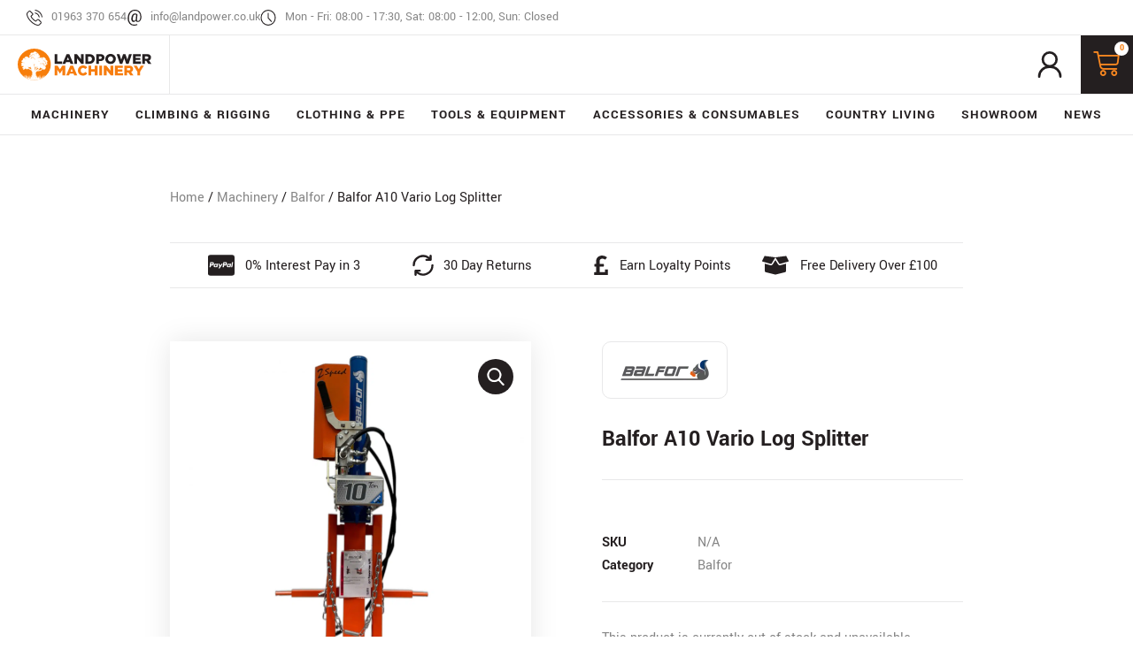

--- FILE ---
content_type: text/html; charset=UTF-8
request_url: https://www.landpoweruk.com/product/balfor-a10-vario-log-splitter/
body_size: 56294
content:
<!doctype html>
<html lang="en-GB">
<head>
	<meta charset="UTF-8">
	<meta name="viewport" content="width=device-width, initial-scale=1">
	<link rel="profile" href="https://gmpg.org/xfn/11">
	<meta name='robots' content='index, follow, max-image-preview:large, max-snippet:-1, max-video-preview:-1' />

	<!-- This site is optimized with the Yoast SEO plugin v26.7 - https://yoast.com/wordpress/plugins/seo/ -->
	<title>Balfor A10 Vario Log Splitter - Landpower Machinery</title>
	<link rel="canonical" href="https://www.landpoweruk.com/product/balfor-a10-vario-log-splitter/" />
	<meta property="og:locale" content="en_GB" />
	<meta property="og:type" content="article" />
	<meta property="og:title" content="Balfor A10 Vario Log Splitter - Landpower Machinery" />
	<meta property="og:description" content="A10 &#8211; VARIO – 10 TON COMBINATION LOG SPLITTERS The Vario Model is possibly the most versatile log splitter in the range, able to work in a variety of positions from vertical to a number of inclined positions to ensure the most efficient working set up. Due to new legislation, this model can no longer work [&hellip;]" />
	<meta property="og:url" content="https://www.landpoweruk.com/product/balfor-a10-vario-log-splitter/" />
	<meta property="og:site_name" content="Landpower Machinery" />
	<meta property="article:modified_time" content="2025-11-14T16:19:34+00:00" />
	<meta property="og:image" content="https://www.landpoweruk.com/wp-content/uploads/2022/05/Balfor-A10.jpg" />
	<meta property="og:image:width" content="2500" />
	<meta property="og:image:height" content="2500" />
	<meta property="og:image:type" content="image/jpeg" />
	<meta name="twitter:card" content="summary_large_image" />
	<meta name="twitter:label1" content="Estimated reading time" />
	<meta name="twitter:data1" content="1 minute" />
	<script type="application/ld+json" class="yoast-schema-graph">{"@context":"https://schema.org","@graph":[{"@type":"WebPage","@id":"https://www.landpoweruk.com/product/balfor-a10-vario-log-splitter/","url":"https://www.landpoweruk.com/product/balfor-a10-vario-log-splitter/","name":"Balfor A10 Vario Log Splitter - Landpower Machinery","isPartOf":{"@id":"https://www.landpoweruk.com/#website"},"primaryImageOfPage":{"@id":"https://www.landpoweruk.com/product/balfor-a10-vario-log-splitter/#primaryimage"},"image":{"@id":"https://www.landpoweruk.com/product/balfor-a10-vario-log-splitter/#primaryimage"},"thumbnailUrl":"https://www.landpoweruk.com/wp-content/uploads/2022/05/Balfor-A10.jpg","datePublished":"2022-05-23T10:13:41+00:00","dateModified":"2025-11-14T16:19:34+00:00","breadcrumb":{"@id":"https://www.landpoweruk.com/product/balfor-a10-vario-log-splitter/#breadcrumb"},"inLanguage":"en-GB","potentialAction":[{"@type":"ReadAction","target":["https://www.landpoweruk.com/product/balfor-a10-vario-log-splitter/"]}]},{"@type":"ImageObject","inLanguage":"en-GB","@id":"https://www.landpoweruk.com/product/balfor-a10-vario-log-splitter/#primaryimage","url":"https://www.landpoweruk.com/wp-content/uploads/2022/05/Balfor-A10.jpg","contentUrl":"https://www.landpoweruk.com/wp-content/uploads/2022/05/Balfor-A10.jpg","width":2500,"height":2500,"caption":"Balfor A10 Log Splitter"},{"@type":"BreadcrumbList","@id":"https://www.landpoweruk.com/product/balfor-a10-vario-log-splitter/#breadcrumb","itemListElement":[{"@type":"ListItem","position":1,"name":"Home","item":"https://www.landpoweruk.com/"},{"@type":"ListItem","position":2,"name":"Shop","item":"https://www.landpoweruk.com/shop/"},{"@type":"ListItem","position":3,"name":"Balfor A10 Vario Log Splitter"}]},{"@type":"WebSite","@id":"https://www.landpoweruk.com/#website","url":"https://www.landpoweruk.com/","name":"Landpower Machinery","description":"Arborist &amp; Tree Climbing Equipment","publisher":{"@id":"https://www.landpoweruk.com/#organization"},"potentialAction":[{"@type":"SearchAction","target":{"@type":"EntryPoint","urlTemplate":"https://www.landpoweruk.com/?s={search_term_string}"},"query-input":{"@type":"PropertyValueSpecification","valueRequired":true,"valueName":"search_term_string"}}],"inLanguage":"en-GB"},{"@type":"Organization","@id":"https://www.landpoweruk.com/#organization","name":"Landpower Machinery","url":"https://www.landpoweruk.com/","logo":{"@type":"ImageObject","inLanguage":"en-GB","@id":"https://www.landpoweruk.com/#/schema/logo/image/","url":"https://www.landpoweruk.com/wp-content/uploads/2022/05/landpower-machinery-logo-light-v1.svg","contentUrl":"https://www.landpoweruk.com/wp-content/uploads/2022/05/landpower-machinery-logo-light-v1.svg","width":653.394,"height":156.796,"caption":"Landpower Machinery"},"image":{"@id":"https://www.landpoweruk.com/#/schema/logo/image/"}}]}</script>
	<!-- / Yoast SEO plugin. -->


<link rel='dns-prefetch' href='//www.googletagmanager.com' />
<link rel='dns-prefetch' href='//cdnjs.cloudflare.com' />
<link rel="alternate" type="application/rss+xml" title="Landpower Machinery &raquo; Feed" href="https://www.landpoweruk.com/feed/" />
<link rel="alternate" type="application/rss+xml" title="Landpower Machinery &raquo; Comments Feed" href="https://www.landpoweruk.com/comments/feed/" />
<link rel="alternate" title="oEmbed (JSON)" type="application/json+oembed" href="https://www.landpoweruk.com/wp-json/oembed/1.0/embed?url=https%3A%2F%2Fwww.landpoweruk.com%2Fproduct%2Fbalfor-a10-vario-log-splitter%2F" />
<link rel="alternate" title="oEmbed (XML)" type="text/xml+oembed" href="https://www.landpoweruk.com/wp-json/oembed/1.0/embed?url=https%3A%2F%2Fwww.landpoweruk.com%2Fproduct%2Fbalfor-a10-vario-log-splitter%2F&#038;format=xml" />
<style id='wp-img-auto-sizes-contain-inline-css'>
img:is([sizes=auto i],[sizes^="auto," i]){contain-intrinsic-size:3000px 1500px}
/*# sourceURL=wp-img-auto-sizes-contain-inline-css */
</style>
<link rel='stylesheet' id='jet-engine-wc-meta-boxes-css' href='https://www.landpoweruk.com/wp-content/plugins/jet-engine/includes/compatibility/packages/woocommerce/inc/assets/css/admin/meta-boxes.css?ver=3.8.2.1' media='all' />
<link rel='stylesheet' id='hello-elementor-theme-style-css' href='https://www.landpoweruk.com/wp-content/themes/hello-elementor/assets/css/theme.css?ver=3.4.5' media='all' />
<link rel='stylesheet' id='jet-menu-hello-css' href='https://www.landpoweruk.com/wp-content/plugins/jet-menu/integration/themes/hello-elementor/assets/css/style.css?ver=2.4.18' media='all' />
<link rel='stylesheet' id='swiper-css' href='https://www.landpoweruk.com/wp-content/plugins/elementor/assets/lib/swiper/v8/css/swiper.min.css?ver=8.4.5' media='all' />
<link rel='stylesheet' id='e-swiper-css' href='https://www.landpoweruk.com/wp-content/plugins/elementor/assets/css/conditionals/e-swiper.min.css?ver=3.34.1' media='all' />
<link rel='stylesheet' id='elementor-icons-shared-0-css' href='https://www.landpoweruk.com/wp-content/plugins/elementor/assets/lib/font-awesome/css/fontawesome.min.css?ver=5.15.3' media='all' />
<link rel='stylesheet' id='elementor-icons-fa-solid-css' href='https://www.landpoweruk.com/wp-content/plugins/elementor/assets/lib/font-awesome/css/solid.min.css?ver=5.15.3' media='all' />
<style id='wp-emoji-styles-inline-css'>

	img.wp-smiley, img.emoji {
		display: inline !important;
		border: none !important;
		box-shadow: none !important;
		height: 1em !important;
		width: 1em !important;
		margin: 0 0.07em !important;
		vertical-align: -0.1em !important;
		background: none !important;
		padding: 0 !important;
	}
/*# sourceURL=wp-emoji-styles-inline-css */
</style>
<link rel='stylesheet' id='wp-block-library-css' href='https://www.landpoweruk.com/wp-includes/css/dist/block-library/style.min.css?ver=6.9' media='all' />
<link rel='stylesheet' id='jet-engine-frontend-css' href='https://www.landpoweruk.com/wp-content/plugins/jet-engine/assets/css/frontend.css?ver=3.8.2.1' media='all' />
<style id='global-styles-inline-css'>
:root{--wp--preset--aspect-ratio--square: 1;--wp--preset--aspect-ratio--4-3: 4/3;--wp--preset--aspect-ratio--3-4: 3/4;--wp--preset--aspect-ratio--3-2: 3/2;--wp--preset--aspect-ratio--2-3: 2/3;--wp--preset--aspect-ratio--16-9: 16/9;--wp--preset--aspect-ratio--9-16: 9/16;--wp--preset--color--black: #000000;--wp--preset--color--cyan-bluish-gray: #abb8c3;--wp--preset--color--white: #ffffff;--wp--preset--color--pale-pink: #f78da7;--wp--preset--color--vivid-red: #cf2e2e;--wp--preset--color--luminous-vivid-orange: #ff6900;--wp--preset--color--luminous-vivid-amber: #fcb900;--wp--preset--color--light-green-cyan: #7bdcb5;--wp--preset--color--vivid-green-cyan: #00d084;--wp--preset--color--pale-cyan-blue: #8ed1fc;--wp--preset--color--vivid-cyan-blue: #0693e3;--wp--preset--color--vivid-purple: #9b51e0;--wp--preset--gradient--vivid-cyan-blue-to-vivid-purple: linear-gradient(135deg,rgb(6,147,227) 0%,rgb(155,81,224) 100%);--wp--preset--gradient--light-green-cyan-to-vivid-green-cyan: linear-gradient(135deg,rgb(122,220,180) 0%,rgb(0,208,130) 100%);--wp--preset--gradient--luminous-vivid-amber-to-luminous-vivid-orange: linear-gradient(135deg,rgb(252,185,0) 0%,rgb(255,105,0) 100%);--wp--preset--gradient--luminous-vivid-orange-to-vivid-red: linear-gradient(135deg,rgb(255,105,0) 0%,rgb(207,46,46) 100%);--wp--preset--gradient--very-light-gray-to-cyan-bluish-gray: linear-gradient(135deg,rgb(238,238,238) 0%,rgb(169,184,195) 100%);--wp--preset--gradient--cool-to-warm-spectrum: linear-gradient(135deg,rgb(74,234,220) 0%,rgb(151,120,209) 20%,rgb(207,42,186) 40%,rgb(238,44,130) 60%,rgb(251,105,98) 80%,rgb(254,248,76) 100%);--wp--preset--gradient--blush-light-purple: linear-gradient(135deg,rgb(255,206,236) 0%,rgb(152,150,240) 100%);--wp--preset--gradient--blush-bordeaux: linear-gradient(135deg,rgb(254,205,165) 0%,rgb(254,45,45) 50%,rgb(107,0,62) 100%);--wp--preset--gradient--luminous-dusk: linear-gradient(135deg,rgb(255,203,112) 0%,rgb(199,81,192) 50%,rgb(65,88,208) 100%);--wp--preset--gradient--pale-ocean: linear-gradient(135deg,rgb(255,245,203) 0%,rgb(182,227,212) 50%,rgb(51,167,181) 100%);--wp--preset--gradient--electric-grass: linear-gradient(135deg,rgb(202,248,128) 0%,rgb(113,206,126) 100%);--wp--preset--gradient--midnight: linear-gradient(135deg,rgb(2,3,129) 0%,rgb(40,116,252) 100%);--wp--preset--font-size--small: 13px;--wp--preset--font-size--medium: 20px;--wp--preset--font-size--large: 36px;--wp--preset--font-size--x-large: 42px;--wp--preset--spacing--20: 0.44rem;--wp--preset--spacing--30: 0.67rem;--wp--preset--spacing--40: 1rem;--wp--preset--spacing--50: 1.5rem;--wp--preset--spacing--60: 2.25rem;--wp--preset--spacing--70: 3.38rem;--wp--preset--spacing--80: 5.06rem;--wp--preset--shadow--natural: 6px 6px 9px rgba(0, 0, 0, 0.2);--wp--preset--shadow--deep: 12px 12px 50px rgba(0, 0, 0, 0.4);--wp--preset--shadow--sharp: 6px 6px 0px rgba(0, 0, 0, 0.2);--wp--preset--shadow--outlined: 6px 6px 0px -3px rgb(255, 255, 255), 6px 6px rgb(0, 0, 0);--wp--preset--shadow--crisp: 6px 6px 0px rgb(0, 0, 0);}:root { --wp--style--global--content-size: 800px;--wp--style--global--wide-size: 1200px; }:where(body) { margin: 0; }.wp-site-blocks > .alignleft { float: left; margin-right: 2em; }.wp-site-blocks > .alignright { float: right; margin-left: 2em; }.wp-site-blocks > .aligncenter { justify-content: center; margin-left: auto; margin-right: auto; }:where(.wp-site-blocks) > * { margin-block-start: 24px; margin-block-end: 0; }:where(.wp-site-blocks) > :first-child { margin-block-start: 0; }:where(.wp-site-blocks) > :last-child { margin-block-end: 0; }:root { --wp--style--block-gap: 24px; }:root :where(.is-layout-flow) > :first-child{margin-block-start: 0;}:root :where(.is-layout-flow) > :last-child{margin-block-end: 0;}:root :where(.is-layout-flow) > *{margin-block-start: 24px;margin-block-end: 0;}:root :where(.is-layout-constrained) > :first-child{margin-block-start: 0;}:root :where(.is-layout-constrained) > :last-child{margin-block-end: 0;}:root :where(.is-layout-constrained) > *{margin-block-start: 24px;margin-block-end: 0;}:root :where(.is-layout-flex){gap: 24px;}:root :where(.is-layout-grid){gap: 24px;}.is-layout-flow > .alignleft{float: left;margin-inline-start: 0;margin-inline-end: 2em;}.is-layout-flow > .alignright{float: right;margin-inline-start: 2em;margin-inline-end: 0;}.is-layout-flow > .aligncenter{margin-left: auto !important;margin-right: auto !important;}.is-layout-constrained > .alignleft{float: left;margin-inline-start: 0;margin-inline-end: 2em;}.is-layout-constrained > .alignright{float: right;margin-inline-start: 2em;margin-inline-end: 0;}.is-layout-constrained > .aligncenter{margin-left: auto !important;margin-right: auto !important;}.is-layout-constrained > :where(:not(.alignleft):not(.alignright):not(.alignfull)){max-width: var(--wp--style--global--content-size);margin-left: auto !important;margin-right: auto !important;}.is-layout-constrained > .alignwide{max-width: var(--wp--style--global--wide-size);}body .is-layout-flex{display: flex;}.is-layout-flex{flex-wrap: wrap;align-items: center;}.is-layout-flex > :is(*, div){margin: 0;}body .is-layout-grid{display: grid;}.is-layout-grid > :is(*, div){margin: 0;}body{padding-top: 0px;padding-right: 0px;padding-bottom: 0px;padding-left: 0px;}a:where(:not(.wp-element-button)){text-decoration: underline;}:root :where(.wp-element-button, .wp-block-button__link){background-color: #32373c;border-width: 0;color: #fff;font-family: inherit;font-size: inherit;font-style: inherit;font-weight: inherit;letter-spacing: inherit;line-height: inherit;padding-top: calc(0.667em + 2px);padding-right: calc(1.333em + 2px);padding-bottom: calc(0.667em + 2px);padding-left: calc(1.333em + 2px);text-decoration: none;text-transform: inherit;}.has-black-color{color: var(--wp--preset--color--black) !important;}.has-cyan-bluish-gray-color{color: var(--wp--preset--color--cyan-bluish-gray) !important;}.has-white-color{color: var(--wp--preset--color--white) !important;}.has-pale-pink-color{color: var(--wp--preset--color--pale-pink) !important;}.has-vivid-red-color{color: var(--wp--preset--color--vivid-red) !important;}.has-luminous-vivid-orange-color{color: var(--wp--preset--color--luminous-vivid-orange) !important;}.has-luminous-vivid-amber-color{color: var(--wp--preset--color--luminous-vivid-amber) !important;}.has-light-green-cyan-color{color: var(--wp--preset--color--light-green-cyan) !important;}.has-vivid-green-cyan-color{color: var(--wp--preset--color--vivid-green-cyan) !important;}.has-pale-cyan-blue-color{color: var(--wp--preset--color--pale-cyan-blue) !important;}.has-vivid-cyan-blue-color{color: var(--wp--preset--color--vivid-cyan-blue) !important;}.has-vivid-purple-color{color: var(--wp--preset--color--vivid-purple) !important;}.has-black-background-color{background-color: var(--wp--preset--color--black) !important;}.has-cyan-bluish-gray-background-color{background-color: var(--wp--preset--color--cyan-bluish-gray) !important;}.has-white-background-color{background-color: var(--wp--preset--color--white) !important;}.has-pale-pink-background-color{background-color: var(--wp--preset--color--pale-pink) !important;}.has-vivid-red-background-color{background-color: var(--wp--preset--color--vivid-red) !important;}.has-luminous-vivid-orange-background-color{background-color: var(--wp--preset--color--luminous-vivid-orange) !important;}.has-luminous-vivid-amber-background-color{background-color: var(--wp--preset--color--luminous-vivid-amber) !important;}.has-light-green-cyan-background-color{background-color: var(--wp--preset--color--light-green-cyan) !important;}.has-vivid-green-cyan-background-color{background-color: var(--wp--preset--color--vivid-green-cyan) !important;}.has-pale-cyan-blue-background-color{background-color: var(--wp--preset--color--pale-cyan-blue) !important;}.has-vivid-cyan-blue-background-color{background-color: var(--wp--preset--color--vivid-cyan-blue) !important;}.has-vivid-purple-background-color{background-color: var(--wp--preset--color--vivid-purple) !important;}.has-black-border-color{border-color: var(--wp--preset--color--black) !important;}.has-cyan-bluish-gray-border-color{border-color: var(--wp--preset--color--cyan-bluish-gray) !important;}.has-white-border-color{border-color: var(--wp--preset--color--white) !important;}.has-pale-pink-border-color{border-color: var(--wp--preset--color--pale-pink) !important;}.has-vivid-red-border-color{border-color: var(--wp--preset--color--vivid-red) !important;}.has-luminous-vivid-orange-border-color{border-color: var(--wp--preset--color--luminous-vivid-orange) !important;}.has-luminous-vivid-amber-border-color{border-color: var(--wp--preset--color--luminous-vivid-amber) !important;}.has-light-green-cyan-border-color{border-color: var(--wp--preset--color--light-green-cyan) !important;}.has-vivid-green-cyan-border-color{border-color: var(--wp--preset--color--vivid-green-cyan) !important;}.has-pale-cyan-blue-border-color{border-color: var(--wp--preset--color--pale-cyan-blue) !important;}.has-vivid-cyan-blue-border-color{border-color: var(--wp--preset--color--vivid-cyan-blue) !important;}.has-vivid-purple-border-color{border-color: var(--wp--preset--color--vivid-purple) !important;}.has-vivid-cyan-blue-to-vivid-purple-gradient-background{background: var(--wp--preset--gradient--vivid-cyan-blue-to-vivid-purple) !important;}.has-light-green-cyan-to-vivid-green-cyan-gradient-background{background: var(--wp--preset--gradient--light-green-cyan-to-vivid-green-cyan) !important;}.has-luminous-vivid-amber-to-luminous-vivid-orange-gradient-background{background: var(--wp--preset--gradient--luminous-vivid-amber-to-luminous-vivid-orange) !important;}.has-luminous-vivid-orange-to-vivid-red-gradient-background{background: var(--wp--preset--gradient--luminous-vivid-orange-to-vivid-red) !important;}.has-very-light-gray-to-cyan-bluish-gray-gradient-background{background: var(--wp--preset--gradient--very-light-gray-to-cyan-bluish-gray) !important;}.has-cool-to-warm-spectrum-gradient-background{background: var(--wp--preset--gradient--cool-to-warm-spectrum) !important;}.has-blush-light-purple-gradient-background{background: var(--wp--preset--gradient--blush-light-purple) !important;}.has-blush-bordeaux-gradient-background{background: var(--wp--preset--gradient--blush-bordeaux) !important;}.has-luminous-dusk-gradient-background{background: var(--wp--preset--gradient--luminous-dusk) !important;}.has-pale-ocean-gradient-background{background: var(--wp--preset--gradient--pale-ocean) !important;}.has-electric-grass-gradient-background{background: var(--wp--preset--gradient--electric-grass) !important;}.has-midnight-gradient-background{background: var(--wp--preset--gradient--midnight) !important;}.has-small-font-size{font-size: var(--wp--preset--font-size--small) !important;}.has-medium-font-size{font-size: var(--wp--preset--font-size--medium) !important;}.has-large-font-size{font-size: var(--wp--preset--font-size--large) !important;}.has-x-large-font-size{font-size: var(--wp--preset--font-size--x-large) !important;}
:root :where(.wp-block-pullquote){font-size: 1.5em;line-height: 1.6;}
/*# sourceURL=global-styles-inline-css */
</style>
<link rel='stylesheet' id='photoswipe-css' href='https://www.landpoweruk.com/wp-content/plugins/woocommerce/assets/css/photoswipe/photoswipe.min.css?ver=10.4.3' media='all' />
<link rel='stylesheet' id='photoswipe-default-skin-css' href='https://www.landpoweruk.com/wp-content/plugins/woocommerce/assets/css/photoswipe/default-skin/default-skin.min.css?ver=10.4.3' media='all' />
<link rel='stylesheet' id='woocommerce-layout-css' href='https://www.landpoweruk.com/wp-content/plugins/woocommerce/assets/css/woocommerce-layout.css?ver=10.4.3' media='all' />
<link rel='stylesheet' id='woocommerce-smallscreen-css' href='https://www.landpoweruk.com/wp-content/plugins/woocommerce/assets/css/woocommerce-smallscreen.css?ver=10.4.3' media='only screen and (max-width: 768px)' />
<link rel='stylesheet' id='woocommerce-general-css' href='https://www.landpoweruk.com/wp-content/plugins/woocommerce/assets/css/woocommerce.css?ver=10.4.3' media='all' />
<style id='woocommerce-inline-inline-css'>
.woocommerce form .form-row .required { visibility: visible; }
/*# sourceURL=woocommerce-inline-inline-css */
</style>
<link rel='stylesheet' id='hello-elementor-css' href='https://www.landpoweruk.com/wp-content/themes/hello-elementor/assets/css/reset.css?ver=3.4.5' media='all' />
<link rel='stylesheet' id='hello-elementor-header-footer-css' href='https://www.landpoweruk.com/wp-content/themes/hello-elementor/assets/css/header-footer.css?ver=3.4.5' media='all' />
<link rel='stylesheet' id='elementor-frontend-css' href='https://www.landpoweruk.com/wp-content/plugins/elementor/assets/css/frontend.min.css?ver=3.34.1' media='all' />
<link rel='stylesheet' id='elementor-post-6-css' href='https://www.landpoweruk.com/wp-content/uploads/elementor/css/post-6.css?ver=1768314778' media='all' />
<link rel='stylesheet' id='font-awesome-all-css' href='https://www.landpoweruk.com/wp-content/plugins/jet-menu/assets/public/lib/font-awesome/css/all.min.css?ver=5.12.0' media='all' />
<link rel='stylesheet' id='font-awesome-v4-shims-css' href='https://www.landpoweruk.com/wp-content/plugins/jet-menu/assets/public/lib/font-awesome/css/v4-shims.min.css?ver=5.12.0' media='all' />
<link rel='stylesheet' id='jet-menu-public-styles-css' href='https://www.landpoweruk.com/wp-content/plugins/jet-menu/assets/public/css/public.css?ver=2.4.18' media='all' />
<link rel='stylesheet' id='jet-woo-builder-css' href='https://www.landpoweruk.com/wp-content/plugins/jet-woo-builder/assets/css/frontend.css?ver=2.2.3' media='all' />
<style id='jet-woo-builder-inline-css'>
@font-face {
				font-family: "WooCommerce";
				font-weight: normal;
				font-style: normal;
				src: url("https://www.landpoweruk.com/wp-content/plugins/woocommerce/assets/fonts/WooCommerce.eot");
				src: url("https://www.landpoweruk.com/wp-content/plugins/woocommerce/assets/fonts/WooCommerce.eot?#iefix") format("embedded-opentype"),
					 url("https://www.landpoweruk.com/wp-content/plugins/woocommerce/assets/fonts/WooCommerce.woff") format("woff"),
					 url("https://www.landpoweruk.com/wp-content/plugins/woocommerce/assets/fonts/WooCommerce.ttf") format("truetype"),
					 url("https://www.landpoweruk.com/wp-content/plugins/woocommerce/assets/fonts/WooCommerce.svg#WooCommerce") format("svg");
			}
/*# sourceURL=jet-woo-builder-inline-css */
</style>
<link rel='stylesheet' id='jet-woo-builder-frontend-font-css' href='https://www.landpoweruk.com/wp-content/plugins/jet-woo-builder/assets/css/lib/jetwoobuilder-frontend-font/css/jetwoobuilder-frontend-font.css?ver=2.2.3' media='all' />
<link rel='stylesheet' id='widget-icon-list-css' href='https://www.landpoweruk.com/wp-content/plugins/elementor/assets/css/widget-icon-list.min.css?ver=3.34.1' media='all' />
<link rel='stylesheet' id='widget-image-css' href='https://www.landpoweruk.com/wp-content/plugins/elementor/assets/css/widget-image.min.css?ver=3.34.1' media='all' />
<link rel='stylesheet' id='widget-woocommerce-menu-cart-css' href='https://www.landpoweruk.com/wp-content/plugins/elementor-pro/assets/css/widget-woocommerce-menu-cart.min.css?ver=3.34.0' media='all' />
<link rel='stylesheet' id='widget-heading-css' href='https://www.landpoweruk.com/wp-content/plugins/elementor/assets/css/widget-heading.min.css?ver=3.34.1' media='all' />
<link rel='stylesheet' id='widget-nav-menu-css' href='https://www.landpoweruk.com/wp-content/plugins/elementor-pro/assets/css/widget-nav-menu.min.css?ver=3.34.0' media='all' />
<link rel='stylesheet' id='widget-testimonial-carousel-css' href='https://www.landpoweruk.com/wp-content/plugins/elementor-pro/assets/css/widget-testimonial-carousel.min.css?ver=3.34.0' media='all' />
<link rel='stylesheet' id='widget-carousel-module-base-css' href='https://www.landpoweruk.com/wp-content/plugins/elementor-pro/assets/css/widget-carousel-module-base.min.css?ver=3.34.0' media='all' />
<link rel='stylesheet' id='mediaelement-css' href='https://www.landpoweruk.com/wp-includes/js/mediaelement/mediaelementplayer-legacy.min.css?ver=4.2.17' media='all' />
<link rel='stylesheet' id='jet-gallery-frontend-css' href='https://www.landpoweruk.com/wp-content/plugins/jet-woo-product-gallery/assets/css/frontend.css?ver=2.2.4' media='all' />
<link rel='stylesheet' id='jet-gallery-widget-gallery-slider-css' href='https://www.landpoweruk.com/wp-content/plugins/jet-woo-product-gallery/assets/css/widgets/gallery-slider.css?ver=2.2.4' media='all' />
<link rel='stylesheet' id='widget-video-css' href='https://www.landpoweruk.com/wp-content/plugins/elementor/assets/css/widget-video.min.css?ver=3.34.1' media='all' />
<link rel='stylesheet' id='widget-divider-css' href='https://www.landpoweruk.com/wp-content/plugins/elementor/assets/css/widget-divider.min.css?ver=3.34.1' media='all' />
<link rel='stylesheet' id='widget-woocommerce-product-price-css' href='https://www.landpoweruk.com/wp-content/plugins/elementor-pro/assets/css/widget-woocommerce-product-price.min.css?ver=3.34.0' media='all' />
<link rel='stylesheet' id='widget-woocommerce-product-meta-css' href='https://www.landpoweruk.com/wp-content/plugins/elementor-pro/assets/css/widget-woocommerce-product-meta.min.css?ver=3.34.0' media='all' />
<link rel='stylesheet' id='widget-woocommerce-product-add-to-cart-css' href='https://www.landpoweruk.com/wp-content/plugins/elementor-pro/assets/css/widget-woocommerce-product-add-to-cart.min.css?ver=3.34.0' media='all' />
<link rel='stylesheet' id='widget-woocommerce-product-additional-information-css' href='https://www.landpoweruk.com/wp-content/plugins/elementor-pro/assets/css/widget-woocommerce-product-additional-information.min.css?ver=3.34.0' media='all' />
<link rel='stylesheet' id='widget-nested-tabs-css' href='https://www.landpoweruk.com/wp-content/plugins/elementor/assets/css/widget-nested-tabs.min.css?ver=3.34.1' media='all' />
<link rel='stylesheet' id='widget-woocommerce-products-css' href='https://www.landpoweruk.com/wp-content/plugins/elementor-pro/assets/css/widget-woocommerce-products.min.css?ver=3.34.0' media='all' />
<link rel='stylesheet' id='elementor-icons-css' href='https://www.landpoweruk.com/wp-content/plugins/elementor/assets/lib/eicons/css/elementor-icons.min.css?ver=5.45.0' media='all' />
<link rel='stylesheet' id='elementor-post-3361-css' href='https://www.landpoweruk.com/wp-content/uploads/elementor/css/post-3361.css?ver=1768314760' media='all' />
<link rel='stylesheet' id='elementor-post-4517-css' href='https://www.landpoweruk.com/wp-content/uploads/elementor/css/post-4517.css?ver=1768314760' media='all' />
<link rel='stylesheet' id='elementor-post-4732-css' href='https://www.landpoweruk.com/wp-content/uploads/elementor/css/post-4732.css?ver=1768314778' media='all' />
<link rel='stylesheet' id='e-woocommerce-notices-css' href='https://www.landpoweruk.com/wp-content/plugins/elementor-pro/assets/css/woocommerce-notices.min.css?ver=3.34.0' media='all' />
<link rel='stylesheet' id='pmw-public-elementor-fix-css' href='https://www.landpoweruk.com/wp-content/plugins/woocommerce-google-adwords-conversion-tracking-tag/css/public/elementor-fix.css?ver=1.54.1' media='all' />
<link rel='stylesheet' id='wc-ppcp-style-css' href='https://www.landpoweruk.com/wp-content/plugins/pymntpl-paypal-woocommerce/build/css/styles.css?ver=2.0.9' media='all' />
<link rel='stylesheet' id='yith_wapo_front-css' href='https://www.landpoweruk.com/wp-content/plugins/yith-woocommerce-product-add-ons/assets/css/front.css?ver=4.26.0' media='all' />
<style id='yith_wapo_front-inline-css'>
:root{--yith-wapo-required-option-color:#AF2323;--yith-wapo-checkbox-style:50%;--yith-wapo-color-swatch-style:2px;--yith-wapo-label-font-size:16px;--yith-wapo-description-font-size:12px;--yith-wapo-color-swatch-size:40px;--yith-wapo-block-padding:0px 0px 30px 0px ;--yith-wapo-block-background-color:#ffffff;--yith-wapo-accent-color-color:#03bfac;--yith-wapo-form-border-color-color:#7a7a7a;--yith-wapo-price-box-colors-text:#474747;--yith-wapo-price-box-colors-background:#ffffff;--yith-wapo-uploads-file-colors-background:#f3f3f3;--yith-wapo-uploads-file-colors-border:#c4c4c4;--yith-wapo-tooltip-colors-text:#ffffff;--yith-wapo-tooltip-colors-background:#03bfac;}
/*# sourceURL=yith_wapo_front-inline-css */
</style>
<link rel='stylesheet' id='dashicons-css' href='https://www.landpoweruk.com/wp-includes/css/dashicons.min.css?ver=6.9' media='all' />
<style id='dashicons-inline-css'>
[data-font="Dashicons"]:before {font-family: 'Dashicons' !important;content: attr(data-icon) !important;speak: none !important;font-weight: normal !important;font-variant: normal !important;text-transform: none !important;line-height: 1 !important;font-style: normal !important;-webkit-font-smoothing: antialiased !important;-moz-osx-font-smoothing: grayscale !important;}
/*# sourceURL=dashicons-inline-css */
</style>
<link rel='stylesheet' id='yith-plugin-fw-icon-font-css' href='https://www.landpoweruk.com/wp-content/plugins/yith-woocommerce-ajax-search-premium/plugin-fw/assets/css/yith-icon.css?ver=4.7.7' media='all' />
<link rel='stylesheet' id='yith-wfbt-query-dialog-style-css' href='https://cdnjs.cloudflare.com/ajax/libs/jquery-modal/0.9.1/jquery.modal.min.css?ver=1.57.0' media='all' />
<link rel='stylesheet' id='yith-wfbt-style-css' href='https://www.landpoweruk.com/wp-content/plugins/yith-woocommerce-frequently-bought-together-premium/assets/css/yith-wfbt.css?ver=1.57.0' media='all' />
<style id='yith-wfbt-style-inline-css'>

                .yith-wfbt-submit-block .yith-wfbt-submit-button{background: #222222;color: #ffffff;border-color: #222222;}
                .yith-wfbt-submit-block .yith-wfbt-submit-button:hover{background: #222222;color: #ffffff;border-color: #222222;}
                .yith-wfbt-form{background: #ffffff;}
/*# sourceURL=yith-wfbt-style-inline-css */
</style>
<link rel='stylesheet' id='elementor-gf-local-yantramanav-css' href='https://www.landpoweruk.com/wp-content/uploads/elementor/google-fonts/css/yantramanav.css?ver=1742219672' media='all' />
<link rel='stylesheet' id='elementor-icons-fa-brands-css' href='https://www.landpoweruk.com/wp-content/plugins/elementor/assets/lib/font-awesome/css/brands.min.css?ver=5.15.3' media='all' />
<script type="text/template" id="tmpl-variation-template">
	<div class="woocommerce-variation-description">{{{ data.variation.variation_description }}}</div>
	<div class="woocommerce-variation-price">{{{ data.variation.price_html }}}</div>
	<div class="woocommerce-variation-availability">{{{ data.variation.availability_html }}}</div>
</script>
<script type="text/template" id="tmpl-unavailable-variation-template">
	<p role="alert">Sorry, this product is unavailable. Please choose a different combination.</p>
</script>
<script id="woocommerce-google-analytics-integration-gtag-js-after">
/* Google Analytics for WooCommerce (gtag.js) */
					window.dataLayer = window.dataLayer || [];
					function gtag(){dataLayer.push(arguments);}
					// Set up default consent state.
					for ( const mode of [{"analytics_storage":"denied","ad_storage":"denied","ad_user_data":"denied","ad_personalization":"denied","region":["AT","BE","BG","HR","CY","CZ","DK","EE","FI","FR","DE","GR","HU","IS","IE","IT","LV","LI","LT","LU","MT","NL","NO","PL","PT","RO","SK","SI","ES","SE","GB","CH"]}] || [] ) {
						gtag( "consent", "default", { "wait_for_update": 500, ...mode } );
					}
					gtag("js", new Date());
					gtag("set", "developer_id.dOGY3NW", true);
					gtag("config", "G-DYSTLGDPGM", {"track_404":true,"allow_google_signals":true,"logged_in":false,"linker":{"domains":[],"allow_incoming":false},"custom_map":{"dimension1":"logged_in"}});
//# sourceURL=woocommerce-google-analytics-integration-gtag-js-after
</script>
<script src="https://www.landpoweruk.com/wp-includes/js/dist/hooks.min.js?ver=dd5603f07f9220ed27f1" id="wp-hooks-js"></script>
<script src="https://www.landpoweruk.com/wp-includes/js/jquery/jquery.min.js?ver=3.7.1" id="jquery-core-js"></script>
<script src="https://www.landpoweruk.com/wp-includes/js/jquery/jquery-migrate.min.js?ver=3.4.1" id="jquery-migrate-js"></script>
<script src="https://www.landpoweruk.com/wp-content/plugins/woocommerce/assets/js/jquery-blockui/jquery.blockUI.min.js?ver=2.7.0-wc.10.4.3" id="wc-jquery-blockui-js" data-wp-strategy="defer"></script>
<script id="wc-add-to-cart-js-extra">
var wc_add_to_cart_params = {"ajax_url":"/wp-admin/admin-ajax.php","wc_ajax_url":"/?wc-ajax=%%endpoint%%","i18n_view_cart":"View basket","cart_url":"https://www.landpoweruk.com/basket/","is_cart":"","cart_redirect_after_add":"yes"};
//# sourceURL=wc-add-to-cart-js-extra
</script>
<script src="https://www.landpoweruk.com/wp-content/plugins/woocommerce/assets/js/frontend/add-to-cart.min.js?ver=10.4.3" id="wc-add-to-cart-js" defer data-wp-strategy="defer"></script>
<script src="https://www.landpoweruk.com/wp-content/plugins/woocommerce/assets/js/zoom/jquery.zoom.min.js?ver=1.7.21-wc.10.4.3" id="wc-zoom-js" defer data-wp-strategy="defer"></script>
<script src="https://www.landpoweruk.com/wp-content/plugins/woocommerce/assets/js/flexslider/jquery.flexslider.min.js?ver=2.7.2-wc.10.4.3" id="wc-flexslider-js" defer data-wp-strategy="defer"></script>
<script src="https://www.landpoweruk.com/wp-content/plugins/woocommerce/assets/js/photoswipe/photoswipe.min.js?ver=4.1.1-wc.10.4.3" id="wc-photoswipe-js" defer data-wp-strategy="defer"></script>
<script src="https://www.landpoweruk.com/wp-content/plugins/woocommerce/assets/js/photoswipe/photoswipe-ui-default.min.js?ver=4.1.1-wc.10.4.3" id="wc-photoswipe-ui-default-js" defer data-wp-strategy="defer"></script>
<script src="https://www.landpoweruk.com/wp-content/plugins/woocommerce/assets/js/js-cookie/js.cookie.min.js?ver=2.1.4-wc.10.4.3" id="wc-js-cookie-js" defer data-wp-strategy="defer"></script>
<script id="woocommerce-js-extra">
var woocommerce_params = {"ajax_url":"/wp-admin/admin-ajax.php","wc_ajax_url":"/?wc-ajax=%%endpoint%%","i18n_password_show":"Show password","i18n_password_hide":"Hide password"};
//# sourceURL=woocommerce-js-extra
</script>
<script src="https://www.landpoweruk.com/wp-content/plugins/woocommerce/assets/js/frontend/woocommerce.min.js?ver=10.4.3" id="woocommerce-js" defer data-wp-strategy="defer"></script>
<script id="wpm-js-extra">
var wpm = {"ajax_url":"https://www.landpoweruk.com/wp-admin/admin-ajax.php","root":"https://www.landpoweruk.com/wp-json/","nonce_wp_rest":"67740a2b14","nonce_ajax":"2724321f51"};
//# sourceURL=wpm-js-extra
</script>
<script src="https://www.landpoweruk.com/wp-content/plugins/woocommerce-google-adwords-conversion-tracking-tag/js/public/free/wpm-public.p1.min.js?ver=1.54.1" id="wpm-js"></script>
<script src="https://www.landpoweruk.com/wp-includes/js/underscore.min.js?ver=1.13.7" id="underscore-js"></script>
<script id="wp-util-js-extra">
var _wpUtilSettings = {"ajax":{"url":"/wp-admin/admin-ajax.php"}};
//# sourceURL=wp-util-js-extra
</script>
<script src="https://www.landpoweruk.com/wp-includes/js/wp-util.min.js?ver=6.9" id="wp-util-js"></script>
<script src="https://www.landpoweruk.com/wp-content/plugins/jet-woo-product-gallery/assets/lib/swiper/swiper.min.js?ver=5.3.6" id="jet-swiper-js"></script>
<script id="jet-swiper-js-after">
const JetSwiper = window.Swiper; window.Swiper = undefined;
//# sourceURL=jet-swiper-js-after
</script>
<link rel="https://api.w.org/" href="https://www.landpoweruk.com/wp-json/" /><link rel="alternate" title="JSON" type="application/json" href="https://www.landpoweruk.com/wp-json/wp/v2/product/2416" /><link rel="EditURI" type="application/rsd+xml" title="RSD" href="https://www.landpoweruk.com/xmlrpc.php?rsd" />
<meta name="generator" content="WordPress 6.9" />
<meta name="generator" content="WooCommerce 10.4.3" />
<link rel='shortlink' href='https://www.landpoweruk.com/?p=2416' />
<!-- Google site verification - Google for WooCommerce -->
<meta name="google-site-verification" content="FKSo3U3UYBzvOJTWSwCFY8jUGiMC1neSyY9-Q_ifDaE" />
	<noscript><style>.woocommerce-product-gallery{ opacity: 1 !important; }</style></noscript>
	<meta name="generator" content="Elementor 3.34.1; features: additional_custom_breakpoints; settings: css_print_method-external, google_font-enabled, font_display-auto">
<!-- Google tag (gtag.js) -->
<script async src="https://www.googletagmanager.com/gtag/js?id=G-DYSTLGDPGM"></script>
<script>
  window.dataLayer = window.dataLayer || [];
  function gtag(){dataLayer.push(arguments);}
  gtag('js', new Date());

  gtag('config', 'G-DYSTLGDPGM');
</script>
<!-- Google tag (gtag.js) -->
<script async src="https://www.googletagmanager.com/gtag/js?id=AW-11021357620"></script>
<script>
  window.dataLayer = window.dataLayer || [];
  function gtag(){dataLayer.push(arguments);}
  gtag('js', new Date());

  gtag('config', 'AW-11021357620');
</script>

<script>
  var enhanced_conversion_data = {
    "email": '',  
  };
</script>

<!-- Global site tag (gtag.js) - Google Ads: 11021357620 -->
<script async src="https://www.googletagmanager.com/gtag/js?id=AW-11021357620"></script>
<script>
  window.dataLayer = window.dataLayer || [];
  function gtag(){dataLayer.push(arguments);}
  gtag('js', new Date());
  gtag('config','AW-11021357620', {'allow_enhanced_conversions':true});
</script>
<!-- Start cookieyes banner --> <script id="cookieyes" type="text/javascript" src="https://cdn-cookieyes.com/client_data/d15207470d84e2b1f2affce6/script.js"></script> <!-- End cookieyes banner -->

<!-- START Pixel Manager for WooCommerce -->

		<script data-cfasync="false">

			window.wpmDataLayer = window.wpmDataLayer || {};
			window.wpmDataLayer = Object.assign(window.wpmDataLayer, {"cart":{},"cart_item_keys":{},"version":{"number":"1.54.1","pro":false,"eligible_for_updates":false,"distro":"fms","beta":false,"show":true},"pixels":{"google":{"linker":{"settings":null},"user_id":false,"ads":{"conversion_ids":{"AW-11021357620":"ykq1CMHQnJoaELSksocp"},"dynamic_remarketing":{"status":true,"id_type":"post_id","send_events_with_parent_ids":true},"google_business_vertical":"retail","phone_conversion_number":"","phone_conversion_label":""},"tag_id":"AW-11021357620","tag_id_suppressed":[],"tag_gateway":{"measurement_path":""},"tcf_support":false,"consent_mode":{"is_active":false,"wait_for_update":500,"ads_data_redaction":false,"url_passthrough":true}}},"shop":{"list_name":"Product | Balfor A10 Vario Log Splitter","list_id":"product_balfor-a10-vario-log-splitter","page_type":"product","product_type":"variable","currency":"GBP","selectors":{"addToCart":[],"beginCheckout":[]},"order_duplication_prevention":true,"view_item_list_trigger":{"test_mode":false,"background_color":"green","opacity":0.5,"repeat":true,"timeout":1000,"threshold":0.8},"variations_output":true,"session_active":false},"page":{"id":2416,"title":"Balfor A10 Vario Log Splitter","type":"product","categories":[],"parent":{"id":0,"title":"Balfor A10 Vario Log Splitter","type":"product","categories":[]}},"general":{"user_logged_in":false,"scroll_tracking_thresholds":[],"page_id":2416,"exclude_domains":[],"server_2_server":{"active":false,"user_agent_exclude_patterns":[],"ip_exclude_list":[],"pageview_event_s2s":{"is_active":false,"pixels":[]}},"consent_management":{"explicit_consent":false},"lazy_load_pmw":false,"chunk_base_path":"https://www.landpoweruk.com/wp-content/plugins/woocommerce-google-adwords-conversion-tracking-tag/js/public/free/","modules":{"load_deprecated_functions":true}}});

		</script>

		
<!-- END Pixel Manager for WooCommerce -->
			<meta name="pm-dataLayer-meta" content="2416" class="wpmProductId"
				  data-id="2416">
					<script data-cfasync="false">
			(window.wpmDataLayer = window.wpmDataLayer || {}).products                = window.wpmDataLayer.products || {};
			window.wpmDataLayer.products[2416] = {"id":"2416","sku":"","price":0,"brand":"","quantity":1,"dyn_r_ids":{"post_id":"2416","sku":2416,"gpf":"woocommerce_gpf_2416","gla":"gla_2416"},"is_variable":true,"type":"variable","name":"Balfor A10 Vario Log Splitter","category":["Balfor"],"is_variation":false};
					</script>
					<style>
				.e-con.e-parent:nth-of-type(n+4):not(.e-lazyloaded):not(.e-no-lazyload),
				.e-con.e-parent:nth-of-type(n+4):not(.e-lazyloaded):not(.e-no-lazyload) * {
					background-image: none !important;
				}
				@media screen and (max-height: 1024px) {
					.e-con.e-parent:nth-of-type(n+3):not(.e-lazyloaded):not(.e-no-lazyload),
					.e-con.e-parent:nth-of-type(n+3):not(.e-lazyloaded):not(.e-no-lazyload) * {
						background-image: none !important;
					}
				}
				@media screen and (max-height: 640px) {
					.e-con.e-parent:nth-of-type(n+2):not(.e-lazyloaded):not(.e-no-lazyload),
					.e-con.e-parent:nth-of-type(n+2):not(.e-lazyloaded):not(.e-no-lazyload) * {
						background-image: none !important;
					}
				}
			</style>
			<link rel="icon" href="https://www.landpoweruk.com/wp-content/uploads/2022/05/fav-2-100x100.png" sizes="32x32" />
<link rel="icon" href="https://www.landpoweruk.com/wp-content/uploads/2022/05/fav-2-300x300.png" sizes="192x192" />
<link rel="apple-touch-icon" href="https://www.landpoweruk.com/wp-content/uploads/2022/05/fav-2-300x300.png" />
<meta name="msapplication-TileImage" content="https://www.landpoweruk.com/wp-content/uploads/2022/05/fav-2-300x300.png" />
</head>
<body class="wp-singular product-template-default single single-product postid-2416 wp-custom-logo wp-embed-responsive wp-theme-hello-elementor theme-hello-elementor woocommerce woocommerce-page woocommerce-no-js hello-elementor-default jet-desktop-menu-active e-wc-error-notice e-wc-message-notice e-wc-info-notice elementor-default elementor-template-full-width elementor-kit-6 elementor-page-4732">


<a class="skip-link screen-reader-text" href="#content">Skip to content</a>

		<header data-elementor-type="header" data-elementor-id="3361" class="elementor elementor-3361 elementor-location-header" data-elementor-post-type="elementor_library">
					<section class="elementor-section elementor-top-section elementor-element elementor-element-c6487d9 elementor-section-full_width elementor-section-height-default elementor-section-height-default" data-id="c6487d9" data-element_type="section" data-settings="{&quot;background_background&quot;:&quot;classic&quot;}">
						<div class="elementor-container elementor-column-gap-default">
					<div class="elementor-column elementor-col-100 elementor-top-column elementor-element elementor-element-f799e36" data-id="f799e36" data-element_type="column">
			<div class="elementor-widget-wrap elementor-element-populated">
						<section class="elementor-section elementor-inner-section elementor-element elementor-element-a154704 elementor-section-full_width elementor-section-height-default elementor-section-height-default" data-id="a154704" data-element_type="section">
						<div class="elementor-container elementor-column-gap-default">
					<div class="elementor-column elementor-col-100 elementor-inner-column elementor-element elementor-element-2588f07" data-id="2588f07" data-element_type="column">
			<div class="elementor-widget-wrap elementor-element-populated">
						<div class="elementor-element elementor-element-3bb56e8 elementor-icon-list--layout-inline elementor-list-item-link-full_width elementor-widget elementor-widget-icon-list" data-id="3bb56e8" data-element_type="widget" data-widget_type="icon-list.default">
				<div class="elementor-widget-container">
							<ul class="elementor-icon-list-items elementor-inline-items">
							<li class="elementor-icon-list-item elementor-inline-item">
											<a href="tel:01963370654">

												<span class="elementor-icon-list-icon">
							<svg xmlns="http://www.w3.org/2000/svg" width="17.974" height="18" viewBox="0 0 17.974 18"><g id="phone-call_1" data-name="phone-call 1" transform="translate(-0.013 0)"><g id="Group"><g id="Group-2" data-name="Group"><path id="Vector" d="M14.213,10.109a1.77,1.77,0,0,0-1.284-.589,1.831,1.831,0,0,0-1.3.585l-1.2,1.2c-.1-.053-.2-.1-.293-.152-.137-.068-.266-.133-.376-.2A13.048,13.048,0,0,1,6.634,8.1,7.7,7.7,0,0,1,5.608,6.481c.312-.285.6-.581.881-.866.106-.106.213-.217.319-.323a1.743,1.743,0,0,0,0-2.629L5.771,1.626c-.118-.118-.239-.239-.353-.361C5.19,1.03,4.951.786,4.7.558A1.8,1.8,0,0,0,3.431,0,1.861,1.861,0,0,0,2.139.558L2.132.566.84,1.869A2.779,2.779,0,0,0,.016,3.636,6.66,6.66,0,0,0,.5,6.455,16.357,16.357,0,0,0,3.408,11.3a17.878,17.878,0,0,0,5.953,4.661,9.275,9.275,0,0,0,3.343.988c.08,0,.163.008.239.008a2.863,2.863,0,0,0,2.192-.942c0-.008.011-.011.015-.019a8.636,8.636,0,0,1,.665-.688c.163-.156.331-.319.494-.49a1.9,1.9,0,0,0,.574-1.314,1.826,1.826,0,0,0-.585-1.3Zm1.36,4s0,0,0,0c-.148.16-.3.3-.463.463a9.989,9.989,0,0,0-.733.76,1.831,1.831,0,0,1-1.428.6c-.057,0-.118,0-.175,0a8.24,8.24,0,0,1-2.963-.889A16.876,16.876,0,0,1,4.2,10.652,15.423,15.423,0,0,1,1.467,6.1a5.424,5.424,0,0,1-.425-2.378,1.744,1.744,0,0,1,.524-1.128l1.3-1.3a.864.864,0,0,1,.577-.27.813.813,0,0,1,.555.266L4,1.3c.232.217.452.441.684.68.118.122.239.243.361.369L6.086,3.389a.725.725,0,0,1,0,1.178c-.11.11-.217.22-.327.327-.319.327-.623.631-.954.927-.008.008-.015.011-.019.019a.775.775,0,0,0-.2.862l.011.034a8.327,8.327,0,0,0,1.227,2l0,0a13.944,13.944,0,0,0,3.374,3.07,5.187,5.187,0,0,0,.467.255c.137.068.266.133.376.2.015.008.03.019.046.027a.824.824,0,0,0,.376.095.812.812,0,0,0,.577-.262l1.3-1.3a.859.859,0,0,1,.574-.285.774.774,0,0,1,.547.277l.008.008,2.093,2.093A.751.751,0,0,1,15.573,14.11Z" transform="translate(0.013 1.041)" fill="#241f20"></path><path id="Vector-2" data-name="Vector" d="M.422,1.017a4.817,4.817,0,0,1,2.621,1.36A4.843,4.843,0,0,1,4.4,5a.51.51,0,0,0,.505.425A.678.678,0,0,0,5,5.417a.513.513,0,0,0,.422-.593A5.86,5.86,0,0,0,3.773,1.652,5.859,5.859,0,0,0,.6.007.516.516,0,0,0,.008.425.507.507,0,0,0,.422,1.017Z" transform="translate(9.305 3.264)" fill="#241f20"></path><path id="Vector-3" data-name="Vector" d="M8.528,7.94A9.64,9.64,0,0,0,5.819,2.717,9.64,9.64,0,0,0,.6.008.512.512,0,1,0,.429,1.018,8.632,8.632,0,0,1,5.1,3.438a8.606,8.606,0,0,1,2.42,4.669.51.51,0,0,0,.505.425.678.678,0,0,0,.087-.008A.5.5,0,0,0,8.528,7.94Z" transform="translate(9.451 0)" fill="#241f20"></path></g></g></g></svg>						</span>
										<span class="elementor-icon-list-text">01963 370 654</span>
											</a>
									</li>
								<li class="elementor-icon-list-item elementor-inline-item">
											<a href="/cdn-cgi/l/email-protection#254c4b434a6549444b41554a5240570b464a0b504e">

												<span class="elementor-icon-list-icon">
							<svg xmlns="http://www.w3.org/2000/svg" width="14.234" height="16.563" viewBox="0 0 14.234 16.563"><path id="_" data-name="@" d="M7.432,18.346a2.211,2.211,0,0,0,1.895-.986,2.64,2.64,0,0,1,.029-.488l.41-4.736A2.637,2.637,0,0,0,8.75,11.91l-.01.01a1.857,1.857,0,0,0-1.67.947,6.9,6.9,0,0,0-.762,2.93Q6.113,18.346,7.432,18.346Zm3.8,1.279a1.73,1.73,0,0,1-1.1-.361,2.02,2.02,0,0,1-.664-1.035,2.818,2.818,0,0,1-2.549,1.4,1.872,1.872,0,0,1-1.7-1.06,4.716,4.716,0,0,1-.444-2.778,7.125,7.125,0,0,1,1.2-3.652,2.97,2.97,0,0,1,2.461-1.377,4.176,4.176,0,0,1,1.431.205,5.685,5.685,0,0,1,1.274.723l-.029.039h.049L10.7,16.871q-.137,1.689.908,1.689a2,2,0,0,0,1.729-.977,4.913,4.913,0,0,0,.723-2.559,7.954,7.954,0,0,0-1.279-5.264A5.13,5.13,0,0,0,8.438,7.916a5.5,5.5,0,0,0-3.149.918,6.115,6.115,0,0,0-2.129,2.573,9.893,9.893,0,0,0-.845,3.833,7.75,7.75,0,0,0,1.318,5.244,5.041,5.041,0,0,0,4.238,1.9A6.825,6.825,0,0,0,9.434,22.2a5,5,0,0,0,1.338-.5l.342.938a4.994,4.994,0,0,1-1.484.571,7.873,7.873,0,0,1-1.8.21,6.358,6.358,0,0,1-5.171-2.183,8.482,8.482,0,0,1-1.655-6,11.482,11.482,0,0,1,.654-3.408A8.338,8.338,0,0,1,3.184,9.181,6.63,6.63,0,0,1,5.5,7.472a7.213,7.213,0,0,1,2.983-.61,6.869,6.869,0,0,1,3.76.986,5.9,5.9,0,0,1,2.31,2.822,10.323,10.323,0,0,1,.659,4.355,5.539,5.539,0,0,1-1.055,3.242,3.306,3.306,0,0,1-1.23,1A3.874,3.874,0,0,1,11.23,19.625Z" transform="translate(-0.992 -6.861)" fill="#241f20"></path></svg>						</span>
										<span class="elementor-icon-list-text"><span class="__cf_email__" data-cfemail="660f080009260a070802160911031448050948130d">[email&#160;protected]</span></span>
											</a>
									</li>
								<li class="elementor-icon-list-item elementor-inline-item">
											<span class="elementor-icon-list-icon">
							<svg xmlns="http://www.w3.org/2000/svg" id="clock_1" data-name="clock 1" width="17" height="18" viewBox="0 0 17 18"><path id="Vector" d="M8.5,18A8.77,8.77,0,0,1,0,9,8.77,8.77,0,0,1,8.5,0,8.77,8.77,0,0,1,17,9,8.77,8.77,0,0,1,8.5,18Zm0-16.875A7.674,7.674,0,0,0,1.063,9,7.674,7.674,0,0,0,8.5,16.875,7.674,7.674,0,0,0,15.938,9,7.674,7.674,0,0,0,8.5,1.125Z" fill="#241f20"></path><path id="Vector-2" data-name="Vector" d="M4.25,10.313a.513.513,0,0,1-.375-.165L.156,6.21A.58.58,0,0,1,0,5.813V.563A.548.548,0,0,1,.531,0a.548.548,0,0,1,.531.563V5.579L4.625,9.352a.586.586,0,0,1,0,.8.513.513,0,0,1-.375.165Z" transform="translate(7.969 3.562)" fill="#241f20"></path></svg>						</span>
										<span class="elementor-icon-list-text">Mon - Fri: 08:00 - 17:30, Sat: 08:00 - 12:00, Sun: Closed</span>
									</li>
						</ul>
						</div>
				</div>
					</div>
		</div>
					</div>
		</section>
				<section class="elementor-section elementor-inner-section elementor-element elementor-element-758a438 elementor-section-full_width elementor-section-height-default elementor-section-height-default" data-id="758a438" data-element_type="section">
						<div class="elementor-container elementor-column-gap-default">
					<div class="elementor-column elementor-col-25 elementor-inner-column elementor-element elementor-element-b2204d5" data-id="b2204d5" data-element_type="column" data-settings="{&quot;background_background&quot;:&quot;classic&quot;}">
			<div class="elementor-widget-wrap elementor-element-populated">
						<div class="elementor-element elementor-element-140bcfa elementor-widget elementor-widget-theme-site-logo elementor-widget-image" data-id="140bcfa" data-element_type="widget" data-widget_type="theme-site-logo.default">
				<div class="elementor-widget-container">
											<a href="https://www.landpoweruk.com">
			<img width="653" height="157" src="https://www.landpoweruk.com/wp-content/uploads/2022/05/landpower-machinery-logo-light-v1.svg" class="attachment-full size-full wp-image-12532" alt="" />				</a>
											</div>
				</div>
					</div>
		</div>
				<div class="elementor-column elementor-col-25 elementor-inner-column elementor-element elementor-element-f3d52ee elementor-hidden-tablet elementor-hidden-mobile" data-id="f3d52ee" data-element_type="column">
			<div class="elementor-widget-wrap elementor-element-populated">
						<div class="elementor-element elementor-element-ed95b1b elementor-widget elementor-widget-yith-ywcas-widget" data-id="ed95b1b" data-element_type="widget" data-widget_type="yith-ywcas-widget.default">
				<div class="elementor-widget-container">
					<div data-block-name="yith/search-block" data-size="lg" class="wp-block-yith-search-block alignwide searchBox"><div data-block-name="yith/input-block" data-button-border-radius="{&quot;topLeft&quot;:&quot;20px&quot;,&quot;topRight&quot;:&quot;20px&quot;,&quot;bottomLeft&quot;:&quot;20px&quot;,&quot;bottomRight&quot;:&quot;20px&quot;}" data-button-label="Search" data-icon-type="icon-right" data-input-bg-color="rgb(255,255,255)" data-input-bg-focus-color="#fff" data-input-border-color="rgb(216, 216, 216)" data-input-border-focus-color="rgb(124, 124, 124)" data-input-border-radius="{&quot;topLeft&quot;:&quot;0px&quot;,&quot;topRight&quot;:&quot;0px&quot;,&quot;bottomLeft&quot;:&quot;0px&quot;,&quot;bottomRight&quot;:&quot;0px&quot;}" data-input-border-size="{&quot;topLeft&quot;:&quot;1px&quot;,&quot;topRight&quot;:&quot;1px&quot;,&quot;bottomLeft&quot;:&quot;1px&quot;,&quot;bottomRight&quot;:&quot;1px&quot;}" data-input-text-color="rgb(136, 136, 136)" data-placeholder-text-color="rgb(87, 87, 87)" data-placeholder="Search for products..." data-submit-bg-color="#fff" data-submit-bg-hover-color="#fff" data-submit-border-color="#fff" data-submit-border-hover-color="#fff" data-submit-content-color="rgb(36,31,32)" data-submit-content-hover-color="rgb(36, 31, 32)" data-submit-style="icon" class="wp-block-yith-input-block"></div><div data-block-name="yith/filled-block" class="wp-block-yith-filled-block"><hr class="wp-block-separator alignwide has-text-color has-alpha-channel-opacity has-background is-style-wide ywcas-separator" style="margin-top:10px;margin-bottom:10px;background-color:#9797972e;color:#9797972e"/><div data-block-name="yith/product-results-block" data-hide-featured-if-on-sale="true" data-image-position="left" data-image-size="170" data-layout="grid" data-limit-summary="false" data-max-results-to-show="6" data-no-results="No results. Try with a different keyword!" data-price-label="Price:" data-product-name-color="rgb(29, 29, 29)" data-show-add-to-cart="false" data-show-categories="false" data-show-featured-badge="false" data-show-image="true" data-show-name="true" data-show-out-of-stock-badge="true" data-show-price="true" data-show-s-k-u="false" data-show-sale-badge="true" data-show-stock="false" data-show-summary="false" data-show-view-all-text="See all products ({total})" data-show-view-all="true" data-summary-max-word="10" class="wp-block-yith-product-results-block"></div><div data-block-name="yith/related-posts-block" data-enabled-page="false" data-enabled-post="false" data-max-posts-related="3" data-related-posts-heading="Related content" class="wp-block-yith-related-posts-block"></div></div><div data-block-name="yith/empty-block" class="wp-block-yith-empty-block"><div data-block-name="yith/history-block" data-history-heading="Latest searches" data-max-history-results="3" class="wp-block-yith-history-block"></div><div data-block-name="yith/popular-block" data-max-popular-results="3" data-popular-heading="Trending" class="wp-block-yith-popular-block"></div></div></div>				</div>
				</div>
					</div>
		</div>
				<div class="elementor-column elementor-col-25 elementor-inner-column elementor-element elementor-element-aa92b28" data-id="aa92b28" data-element_type="column">
			<div class="elementor-widget-wrap elementor-element-populated">
						<div class="elementor-element elementor-element-a259f03 elementor-widget-tablet__width-auto elementor-hidden-desktop elementor-widget elementor-widget-jet-mobile-menu" data-id="a259f03" data-element_type="widget" data-widget_type="jet-mobile-menu.default">
				<div class="elementor-widget-container">
					<div  id="jet-mobile-menu-6968933361e7f" class="jet-mobile-menu jet-mobile-menu--location-wp-nav" data-menu-id="865" data-menu-options="{&quot;menuUniqId&quot;:&quot;6968933361e7f&quot;,&quot;menuId&quot;:&quot;865&quot;,&quot;mobileMenuId&quot;:&quot;865&quot;,&quot;location&quot;:&quot;wp-nav&quot;,&quot;menuLocation&quot;:false,&quot;menuLayout&quot;:&quot;slide-out&quot;,&quot;togglePosition&quot;:&quot;default&quot;,&quot;menuPosition&quot;:&quot;right&quot;,&quot;headerTemplate&quot;:&quot;&quot;,&quot;beforeTemplate&quot;:&quot;&quot;,&quot;afterTemplate&quot;:&quot;&quot;,&quot;useBreadcrumb&quot;:true,&quot;breadcrumbPath&quot;:&quot;minimal&quot;,&quot;toggleText&quot;:&quot;&quot;,&quot;toggleLoader&quot;:true,&quot;backText&quot;:&quot;&quot;,&quot;itemIconVisible&quot;:false,&quot;itemBadgeVisible&quot;:false,&quot;itemDescVisible&quot;:false,&quot;loaderColor&quot;:&quot;#3a3a3a&quot;,&quot;subEvent&quot;:&quot;click&quot;,&quot;subTrigger&quot;:&quot;item&quot;,&quot;subOpenLayout&quot;:&quot;slide-in&quot;,&quot;closeAfterNavigate&quot;:true,&quot;fillSvgIcon&quot;:true,&quot;megaAjaxLoad&quot;:false}">
			<mobile-menu></mobile-menu><div class="jet-mobile-menu__refs"><div ref="toggleClosedIcon"><svg xmlns="http://www.w3.org/2000/svg" width="20" height="16" viewBox="0 0 20 16"><g id="g2111" transform="translate(-2 -294.65)"><path id="path2090" d="M3,294.65a1,1,0,0,0,0,2H21a1,1,0,0,0,0-2Z" fill="#241f20"></path><path id="path2104" d="M3,308.65a1,1,0,0,0,0,2H21a1,1,0,0,0,0-2Z" fill="#241f20"></path><path id="path2106" d="M3,301.65a1,1,0,0,0,0,2H21a1,1,0,0,0,0-2Z" fill="#241f20"></path></g></svg></div><div ref="toggleOpenedIcon"><svg xmlns="http://www.w3.org/2000/svg" width="20" height="16" viewBox="0 0 20 16"><g id="g2111" transform="translate(-2 -294.65)"><path id="path2090" d="M3,294.65a1,1,0,0,0,0,2H21a1,1,0,0,0,0-2Z" fill="#241f20"></path><path id="path2104" d="M3,308.65a1,1,0,0,0,0,2H21a1,1,0,0,0,0-2Z" fill="#241f20"></path><path id="path2106" d="M3,301.65a1,1,0,0,0,0,2H21a1,1,0,0,0,0-2Z" fill="#241f20"></path></g></svg></div><div ref="closeIcon"><svg xmlns="http://www.w3.org/2000/svg" width="20.828" height="20.828" viewBox="0 0 20.828 20.828"><g id="cross" transform="translate(-5.586 -5.586)"><line id="Line_1" data-name="Line 1" x2="18" y2="18" transform="translate(7 7)" fill="none" stroke="#241f20" stroke-linecap="round" stroke-linejoin="round" stroke-width="2"></line><line id="Line_2" data-name="Line 2" y1="18" x2="18" transform="translate(7 7)" fill="none" stroke="#241f20" stroke-linecap="round" stroke-linejoin="round" stroke-width="2"></line></g></svg></div><div ref="backIcon"><svg xmlns="http://www.w3.org/2000/svg" width="20.828" height="20.828" viewBox="0 0 20.828 20.828"><g id="cross" transform="translate(-5.586 -5.586)"><line id="Line_1" data-name="Line 1" x2="18" y2="18" transform="translate(7 7)" fill="none" stroke="#241f20" stroke-linecap="round" stroke-linejoin="round" stroke-width="2"></line><line id="Line_2" data-name="Line 2" y1="18" x2="18" transform="translate(7 7)" fill="none" stroke="#241f20" stroke-linecap="round" stroke-linejoin="round" stroke-width="2"></line></g></svg></div><div ref="dropdownIcon"><svg xmlns="http://www.w3.org/2000/svg" width="9.121" height="15.414" viewBox="0 0 9.121 15.414"><path id="Vector_1" data-name="Vector 1" d="M0,0,7,7,0,14" transform="translate(0.707 0.707)" fill="none" stroke="#060d22" stroke-width="2"></path></svg></div><div ref="dropdownOpenedIcon"><i class="fas fa-angle-down"></i></div><div ref="breadcrumbIcon"><i class="fas fa-angle-right"></i></div></div></div><script data-cfasync="false" src="/cdn-cgi/scripts/5c5dd728/cloudflare-static/email-decode.min.js"></script><script id="jetMenuMobileWidgetRenderData6968933361e7f" type="application/json">
            {"items":{"item-6378":{"id":"item-6378","name":"Machinery","attrTitle":false,"description":"","url":"https:\/\/www.landpoweruk.com\/product-category\/machinery\/","target":false,"xfn":false,"itemParent":false,"itemId":6378,"megaTemplateId":false,"megaContent":false,"megaContentType":"default","open":false,"badgeContent":false,"itemIcon":"","hideItemText":false,"classes":[""],"signature":"","children":{"item-13190":{"id":"item-13190","name":"Hire","attrTitle":false,"description":"Landpower Machinery have a increasing range of products available to hire for both professional users or homeowners looking to maintain their garden without the outlay of having to purchase. From machinery such as heavy duty Timberwolf wood chippers and the latest FSI stump grinders for demanding arborist work to a long reach battery hedge trimmer or pole pruner suitable for both commercial and domestic use, we are able to provide the equipment needed to complete the job. Keep an aye on our hire page as we are regularly adding new products to our hire fleet of machinery.","url":"https:\/\/www.landpoweruk.com\/product-category\/machinery\/hire\/","target":false,"xfn":false,"itemParent":"item-6378","itemId":13190,"megaTemplateId":false,"megaContent":false,"megaContentType":"default","open":false,"badgeContent":false,"itemIcon":"","hideItemText":false,"classes":[""],"signature":""},"item-6423":{"id":"item-6423","name":"Batteries &amp; Chargers","attrTitle":false,"description":"Browse our wide selection of batteries and chargers from leading brands such as EGO, Hayter and Husqvarna. Whether you are looking for a replacement battery for your cordless gardening equipment or would like to purchase an additional battery and charger to enable you to complete larger jobs in the garden completed in one go, Landpower Machinery are able to assist.","url":"https:\/\/www.landpoweruk.com\/product-category\/machinery\/batteries-chargers\/","target":false,"xfn":false,"itemParent":"item-6378","itemId":6423,"megaTemplateId":false,"megaContent":false,"megaContentType":"default","open":false,"badgeContent":false,"itemIcon":"","hideItemText":false,"classes":[""],"signature":""},"item-6424":{"id":"item-6424","name":"Chainsaws","attrTitle":false,"description":"","url":"https:\/\/www.landpoweruk.com\/product-category\/machinery\/chainsaws\/","target":false,"xfn":false,"itemParent":"item-6378","itemId":6424,"megaTemplateId":false,"megaContent":false,"megaContentType":"default","open":false,"badgeContent":false,"itemIcon":"","hideItemText":false,"classes":[""],"signature":""},"item-6425":{"id":"item-6425","name":"Timberwolf Chippers","attrTitle":false,"description":"","url":"https:\/\/www.landpoweruk.com\/product-category\/machinery\/timberwolf-chippers\/","target":false,"xfn":false,"itemParent":"item-6378","itemId":6425,"megaTemplateId":false,"megaContent":false,"megaContentType":"default","open":false,"badgeContent":false,"itemIcon":"","hideItemText":false,"classes":[""],"signature":""},"item-6426":{"id":"item-6426","name":"Garden Tractors &amp; Riders","attrTitle":false,"description":"","url":"https:\/\/www.landpoweruk.com\/product-category\/machinery\/garden-tractors-riders\/","target":false,"xfn":false,"itemParent":"item-6378","itemId":6426,"megaTemplateId":false,"megaContent":false,"megaContentType":"default","open":false,"badgeContent":false,"itemIcon":"","hideItemText":false,"classes":[""],"signature":""},"item-6427":{"id":"item-6427","name":"Grass Trimmers &amp; Brushcutters","attrTitle":false,"description":"","url":"https:\/\/www.landpoweruk.com\/product-category\/machinery\/trimmer-brush-cutters\/","target":false,"xfn":false,"itemParent":"item-6378","itemId":6427,"megaTemplateId":false,"megaContent":false,"megaContentType":"default","open":false,"badgeContent":false,"itemIcon":"","hideItemText":false,"classes":[""],"signature":""},"item-6428":{"id":"item-6428","name":"Hedge Trimmers &amp; Pole Pruners","attrTitle":false,"description":"","url":"https:\/\/www.landpoweruk.com\/product-category\/machinery\/hedge-trimmers\/","target":false,"xfn":false,"itemParent":"item-6378","itemId":6428,"megaTemplateId":false,"megaContent":false,"megaContentType":"default","open":false,"badgeContent":false,"itemIcon":"","hideItemText":false,"classes":[""],"signature":""},"item-6429":{"id":"item-6429","name":"Lawnmowers","attrTitle":false,"description":"","url":"https:\/\/www.landpoweruk.com\/product-category\/machinery\/lawnmowers\/","target":false,"xfn":false,"itemParent":"item-6378","itemId":6429,"megaTemplateId":false,"megaContent":false,"megaContentType":"default","open":false,"badgeContent":false,"itemIcon":"","hideItemText":false,"classes":[""],"signature":""},"item-6430":{"id":"item-6430","name":"Blowers","attrTitle":false,"description":"","url":"https:\/\/www.landpoweruk.com\/product-category\/machinery\/leaf-blowers\/","target":false,"xfn":false,"itemParent":"item-6378","itemId":6430,"megaTemplateId":false,"megaContent":false,"megaContentType":"default","open":false,"badgeContent":false,"itemIcon":"","hideItemText":false,"classes":[""],"signature":""},"item-6431":{"id":"item-6431","name":"Balfor","attrTitle":false,"description":"","url":"https:\/\/www.landpoweruk.com\/product-category\/machinery\/log-splitters\/","target":false,"xfn":false,"itemParent":"item-6378","itemId":6431,"megaTemplateId":false,"megaContent":false,"megaContentType":"default","open":false,"badgeContent":false,"itemIcon":"","hideItemText":false,"classes":[""],"signature":""},"item-6432":{"id":"item-6432","name":"Multi-Tools","attrTitle":false,"description":"Multi-Tools or Combi-Tools for use in the garden offer great value for money and are ideal for where storage space is limited. Instead of having a number of different individual garden tools for you to look after, multi-tool kits have just have one power unit which you are able to fix different attachments to. Common Multi-Tool attachments include pole saws, grass trimmers, brushcutters and hedge cutters. Landpower Machinery offer a range of petrol and battery powered multi-tools and attachments suitable for domestic use along with multi-tool packages suitable for the demanding commercial user.","url":"https:\/\/www.landpoweruk.com\/product-category\/machinery\/multi-tools\/","target":false,"xfn":false,"itemParent":"item-6378","itemId":6432,"megaTemplateId":false,"megaContent":false,"megaContentType":"default","open":false,"badgeContent":false,"itemIcon":"","hideItemText":false,"classes":[""],"signature":""},"item-6433":{"id":"item-6433","name":"Pressure Washers","attrTitle":false,"description":"","url":"https:\/\/www.landpoweruk.com\/product-category\/machinery\/pressure-washers\/","target":false,"xfn":false,"itemParent":"item-6378","itemId":6433,"megaTemplateId":false,"megaContent":false,"megaContentType":"default","open":false,"badgeContent":false,"itemIcon":"","hideItemText":false,"classes":[""],"signature":""},"item-6434":{"id":"item-6434","name":"Robotic Lawnmowers","attrTitle":false,"description":"","url":"https:\/\/www.landpoweruk.com\/product-category\/machinery\/robotic-lawnmowers\/","target":false,"xfn":false,"itemParent":"item-6378","itemId":6434,"megaTemplateId":false,"megaContent":false,"megaContentType":"default","open":false,"badgeContent":false,"itemIcon":"","hideItemText":false,"classes":[""],"signature":""},"item-6436":{"id":"item-6436","name":"Scarifiers","attrTitle":false,"description":"","url":"https:\/\/www.landpoweruk.com\/product-category\/machinery\/scarifiers\/","target":false,"xfn":false,"itemParent":"item-6378","itemId":6436,"megaTemplateId":false,"megaContent":false,"megaContentType":"default","open":false,"badgeContent":false,"itemIcon":"","hideItemText":false,"classes":[""],"signature":""},"item-6437":{"id":"item-6437","name":"FSI Stump Grinders","attrTitle":false,"description":"","url":"https:\/\/www.landpoweruk.com\/product-category\/machinery\/stump-grinders-fsistumpgrinders-stumpgrinders-fsi\/","target":false,"xfn":false,"itemParent":"item-6378","itemId":6437,"megaTemplateId":false,"megaContent":false,"megaContentType":"default","open":false,"badgeContent":false,"itemIcon":"","hideItemText":false,"classes":[""],"signature":""},"item-6438":{"id":"item-6438","name":"Tillers &amp; Cultivators","attrTitle":false,"description":"We sell a range petrol cultivators for both light gardening use and more intense landowner use. Whether you are looking for a traditional petrol powered tiller for breaking up compact ground, or a cultivating attachment for a petrol or battery powered multi-tool to mix fertiliser into the ground or prepare the soil for planting, Landpower Machinery are able to help you find the ideal tool.","url":"https:\/\/www.landpoweruk.com\/product-category\/machinery\/tillers-cultivators\/","target":false,"xfn":false,"itemParent":"item-6378","itemId":6438,"megaTemplateId":false,"megaContent":false,"megaContentType":"default","open":false,"badgeContent":false,"itemIcon":"","hideItemText":false,"classes":[""],"signature":""}}},"item-6499":{"id":"item-6499","name":"Climbing &amp; Rigging","attrTitle":false,"description":"","url":"https:\/\/www.landpoweruk.com\/product-category\/climbing-rigging\/","target":false,"xfn":false,"itemParent":false,"itemId":6499,"megaTemplateId":false,"megaContent":false,"megaContentType":"default","open":false,"badgeContent":false,"itemIcon":"","hideItemText":false,"classes":[""],"signature":"","children":{"item-6504":{"id":"item-6504","name":"Climbing Equipment","attrTitle":false,"description":"","url":"https:\/\/www.landpoweruk.com\/product-category\/climbing-rigging\/climbing-equipment\/","target":false,"xfn":false,"itemParent":"item-6499","itemId":6504,"megaTemplateId":false,"megaContent":false,"megaContentType":"default","open":false,"badgeContent":false,"itemIcon":"","hideItemText":false,"classes":[""],"signature":"","children":{"item-6505":{"id":"item-6505","name":"Throwline Equipment","attrTitle":false,"description":"","url":"https:\/\/www.landpoweruk.com\/product-category\/climbing-rigging\/climbing-equipment\/throwline-equipment\/","target":false,"xfn":false,"itemParent":"item-6504","itemId":6505,"megaTemplateId":false,"megaContent":false,"megaContentType":"default","open":false,"badgeContent":false,"itemIcon":"","hideItemText":false,"classes":[""],"signature":""},"item-6506":{"id":"item-6506","name":"Forestry Tools","attrTitle":false,"description":"","url":"https:\/\/www.landpoweruk.com\/product-category\/machine-accessories-consumables\/forestry-tools\/","target":false,"xfn":false,"itemParent":"item-6504","itemId":6506,"megaTemplateId":false,"megaContent":false,"megaContentType":"default","open":false,"badgeContent":false,"itemIcon":"","hideItemText":false,"classes":[""],"signature":""},"item-6507":{"id":"item-6507","name":"Climbing Ropes","attrTitle":false,"description":"","url":"https:\/\/www.landpoweruk.com\/product-category\/climbing-rigging\/climbing-equipment\/climbing-ropes\/","target":false,"xfn":false,"itemParent":"item-6504","itemId":6507,"megaTemplateId":false,"megaContent":false,"megaContentType":"default","open":false,"badgeContent":false,"itemIcon":"","hideItemText":false,"classes":[""],"signature":""},"item-6508":{"id":"item-6508","name":"Tree Climbing Accessories","attrTitle":false,"description":"","url":"https:\/\/www.landpoweruk.com\/product-category\/climbing-rigging\/climbing-equipment\/tree-climbing-accessories\/","target":false,"xfn":false,"itemParent":"item-6504","itemId":6508,"megaTemplateId":false,"megaContent":false,"megaContentType":"default","open":false,"badgeContent":false,"itemIcon":"","hideItemText":false,"classes":[""],"signature":""},"item-6509":{"id":"item-6509","name":"Harnesses","attrTitle":false,"description":"","url":"https:\/\/www.landpoweruk.com\/product-category\/climbing-rigging\/climbing-equipment\/harnesses\/","target":false,"xfn":false,"itemParent":"item-6504","itemId":6509,"megaTemplateId":false,"megaContent":false,"megaContentType":"default","open":false,"badgeContent":false,"itemIcon":"","hideItemText":false,"classes":[""],"signature":""},"item-6510":{"id":"item-6510","name":"Bags &amp; Storage","attrTitle":false,"description":"","url":"https:\/\/www.landpoweruk.com\/product-category\/climbing-rigging\/climbing-equipment\/bags-storage\/","target":false,"xfn":false,"itemParent":"item-6504","itemId":6510,"megaTemplateId":false,"megaContent":false,"megaContentType":"default","open":false,"badgeContent":false,"itemIcon":"","hideItemText":false,"classes":[""],"signature":""},"item-6511":{"id":"item-6511","name":"Climbing Hardware","attrTitle":false,"description":"","url":"https:\/\/www.landpoweruk.com\/product-category\/climbing-rigging\/climbing-equipment\/climbing-hardware\/","target":false,"xfn":false,"itemParent":"item-6504","itemId":6511,"megaTemplateId":false,"megaContent":false,"megaContentType":"default","open":false,"badgeContent":false,"itemIcon":"","hideItemText":false,"classes":[""],"signature":""}}},"item-6512":{"id":"item-6512","name":"Lowering &amp; Rigging","attrTitle":false,"description":"","url":"https:\/\/www.landpoweruk.com\/product-category\/climbing-rigging\/lowering-rigging\/","target":false,"xfn":false,"itemParent":"item-6499","itemId":6512,"megaTemplateId":false,"megaContent":false,"megaContentType":"default","open":false,"badgeContent":false,"itemIcon":"","hideItemText":false,"classes":[""],"signature":"","children":{"item-6514":{"id":"item-6514","name":"Carabiners","attrTitle":false,"description":"","url":"https:\/\/www.landpoweruk.com\/product-category\/climbing-rigging\/lowering-rigging\/carabiners-lowering-rigging\/","target":false,"xfn":false,"itemParent":"item-6512","itemId":6514,"megaTemplateId":false,"megaContent":false,"megaContentType":"default","open":false,"badgeContent":false,"itemIcon":"","hideItemText":false,"classes":[""],"signature":""},"item-6513":{"id":"item-6513","name":"Lowering Pulleys","attrTitle":false,"description":"","url":"https:\/\/www.landpoweruk.com\/product-category\/climbing-rigging\/lowering-rigging\/lowering-pulleys\/","target":false,"xfn":false,"itemParent":"item-6512","itemId":6513,"megaTemplateId":false,"megaContent":false,"megaContentType":"default","open":false,"badgeContent":false,"itemIcon":"","hideItemText":false,"classes":[""],"signature":""},"item-6515":{"id":"item-6515","name":"Lowering Rope","attrTitle":false,"description":"","url":"https:\/\/www.landpoweruk.com\/product-category\/climbing-rigging\/lowering-rigging\/lowering-rope\/","target":false,"xfn":false,"itemParent":"item-6512","itemId":6515,"megaTemplateId":false,"megaContent":false,"megaContentType":"default","open":false,"badgeContent":false,"itemIcon":"","hideItemText":false,"classes":[""],"signature":""}}}}},"item-6379":{"id":"item-6379","name":"Clothing &amp; PPE","attrTitle":false,"description":"","url":"https:\/\/www.landpoweruk.com\/product-category\/ppe-clothing\/","target":false,"xfn":false,"itemParent":false,"itemId":6379,"megaTemplateId":false,"megaContent":false,"megaContentType":"default","open":false,"badgeContent":false,"itemIcon":"","hideItemText":false,"classes":[""],"signature":""},"item-6380":{"id":"item-6380","name":"Accessories & Consumables","attrTitle":false,"description":"","url":"https:\/\/www.landpoweruk.com\/product-category\/gardening-tools-equipment\/ladders\/accessories\/","target":false,"xfn":false,"itemParent":false,"itemId":6380,"megaTemplateId":false,"megaContent":false,"megaContentType":"default","open":false,"badgeContent":false,"itemIcon":"","hideItemText":false,"classes":[""],"signature":"","children":{"item-6416":{"id":"item-6416","name":"Chainsaw Bars, Chains, Files &amp; Accessories","attrTitle":false,"description":"","url":"https:\/\/www.landpoweruk.com\/product-category\/machine-accessories-consumables\/chainsaw-bars-chains-accessories\/","target":false,"xfn":false,"itemParent":"item-6380","itemId":6416,"megaTemplateId":false,"megaContent":false,"megaContentType":"default","open":false,"badgeContent":false,"itemIcon":"","hideItemText":false,"classes":[""],"signature":"","children":{"item-7364":{"id":"item-7364","name":"Chains","attrTitle":false,"description":"","url":"https:\/\/www.landpoweruk.com\/product-category\/machine-accessories-consumables\/chainsaw-bars-chains-accessories\/chains\/","target":false,"xfn":false,"itemParent":"item-6416","itemId":7364,"megaTemplateId":false,"megaContent":false,"megaContentType":"default","open":false,"badgeContent":false,"itemIcon":"","hideItemText":false,"classes":[""],"signature":""},"item-7377":{"id":"item-7377","name":"Chainsaw Bars","attrTitle":false,"description":"","url":"https:\/\/www.landpoweruk.com\/product-category\/machine-accessories-consumables\/chainsaw-bars-chains-accessories\/bars\/","target":false,"xfn":false,"itemParent":"item-6416","itemId":7377,"megaTemplateId":false,"megaContent":false,"megaContentType":"default","open":false,"badgeContent":false,"itemIcon":"","hideItemText":false,"classes":[""],"signature":""}}},"item-6417":{"id":"item-6417","name":"Fuel &amp; Fuel Additives","attrTitle":false,"description":"Browse our selection of fuel additives from B3C Fuel Solutions or alkylate fuels from Husqvarna . Whether you are looking to protect your engine from the harmful effects of ethanol in modern fuels or fix poor running engines, Landpower Machinery has a selection of products for testing fuel as well as fixing and preventing fuel related engine problems.","url":"https:\/\/www.landpoweruk.com\/product-category\/machine-accessories-consumables\/fuel-additives\/","target":false,"xfn":false,"itemParent":"item-6380","itemId":6417,"megaTemplateId":false,"megaContent":false,"megaContentType":"default","open":false,"badgeContent":false,"itemIcon":"","hideItemText":false,"classes":[""],"signature":""},"item-6418":{"id":"item-6418","name":"Fuel Cans &amp; Funnels","attrTitle":false,"description":"","url":"https:\/\/www.landpoweruk.com\/product-category\/machine-accessories-consumables\/fuel-cans-funnels\/","target":false,"xfn":false,"itemParent":"item-6380","itemId":6418,"megaTemplateId":false,"megaContent":false,"megaContentType":"default","open":false,"badgeContent":false,"itemIcon":"","hideItemText":false,"classes":[""],"signature":""},"item-6419":{"id":"item-6419","name":"Grass Trimmer \/ Brushcutter Accessories","attrTitle":false,"description":"","url":"https:\/\/www.landpoweruk.com\/product-category\/machine-accessories-consumables\/trimmer-parts-accessories\/","target":false,"xfn":false,"itemParent":"item-6380","itemId":6419,"megaTemplateId":false,"megaContent":false,"megaContentType":"default","open":false,"badgeContent":false,"itemIcon":"","hideItemText":false,"classes":[""],"signature":""},"item-6420":{"id":"item-6420","name":"Lawnmower Accessories","attrTitle":false,"description":"","url":"https:\/\/www.landpoweruk.com\/product-category\/machine-accessories-consumables\/lawnmower-accessories\/","target":false,"xfn":false,"itemParent":"item-6380","itemId":6420,"megaTemplateId":false,"megaContent":false,"megaContentType":"default","open":false,"badgeContent":false,"itemIcon":"","hideItemText":false,"classes":[""],"signature":""},"item-6421":{"id":"item-6421","name":"Oils, Grease &amp; Lubricants","attrTitle":false,"description":"","url":"https:\/\/www.landpoweruk.com\/product-category\/machine-accessories-consumables\/oils\/","target":false,"xfn":false,"itemParent":"item-6380","itemId":6421,"megaTemplateId":false,"megaContent":false,"megaContentType":"default","open":false,"badgeContent":false,"itemIcon":"","hideItemText":false,"classes":[""],"signature":""},"item-6422":{"id":"item-6422","name":"Robotic Mower Accessories","attrTitle":false,"description":"","url":"https:\/\/www.landpoweruk.com\/product-category\/machine-accessories-consumables\/robotic-mowers-accessories\/","target":false,"xfn":false,"itemParent":"item-6380","itemId":6422,"megaTemplateId":false,"megaContent":false,"megaContentType":"default","open":false,"badgeContent":false,"itemIcon":"","hideItemText":false,"classes":[""],"signature":""},"item-20788":{"id":"item-20788","name":"Childrens Toys","attrTitle":false,"description":"","url":"https:\/\/www.landpoweruk.com\/product-category\/machine-accessories-consumables\/childrens-toys\/","target":false,"xfn":false,"itemParent":"item-6380","itemId":20788,"megaTemplateId":false,"megaContent":false,"megaContentType":"default","open":false,"badgeContent":false,"itemIcon":"","hideItemText":false,"classes":[""],"signature":""}}},"item-6502":{"id":"item-6502","name":"Parts","attrTitle":false,"description":"","url":"https:\/\/www.landpoweruk.com\/product-category\/parts\/","target":false,"xfn":false,"itemParent":false,"itemId":6502,"megaTemplateId":false,"megaContent":false,"megaContentType":"default","open":false,"badgeContent":false,"itemIcon":"","hideItemText":false,"classes":[""],"signature":""},"item-19513":{"id":"item-19513","name":"Country Living","attrTitle":false,"description":"","url":"https:\/\/www.landpoweruk.com\/product-category\/country-living\/","target":false,"xfn":false,"itemParent":false,"itemId":19513,"megaTemplateId":false,"megaContent":false,"megaContentType":"default","open":false,"badgeContent":false,"itemIcon":"","hideItemText":false,"classes":[""],"signature":"","children":{"item-19523":{"id":"item-19523","name":"Coolers","attrTitle":false,"description":"","url":"https:\/\/www.landpoweruk.com\/product-category\/country-living\/coolers\/","target":false,"xfn":false,"itemParent":"item-19513","itemId":19523,"megaTemplateId":false,"megaContent":false,"megaContentType":"default","open":false,"badgeContent":false,"itemIcon":"","hideItemText":false,"classes":[""],"signature":""},"item-18806":{"id":"item-18806","name":"Drinkware","attrTitle":false,"description":"","url":"https:\/\/www.landpoweruk.com\/product-category\/country-living\/coolers-drinkware-outdoor-gear-machine-accessories-consumables\/","target":false,"xfn":false,"itemParent":"item-19513","itemId":18806,"megaTemplateId":false,"megaContent":false,"megaContentType":"default","open":false,"badgeContent":false,"itemIcon":"","hideItemText":false,"classes":[""],"signature":""},"item-19514":{"id":"item-19514","name":"Le Chameau Wellies","attrTitle":false,"description":"The only rubber boots handmade by a single master bootmaker, each pair is unique. Crafted from the finest materials, Le Chameau Ma\u00eetre Bottiers have been making iconic styles by hand for over 90 years.","url":"https:\/\/www.landpoweruk.com\/product-category\/country-living\/le-chameau-wellies\/","target":false,"xfn":false,"itemParent":"item-19513","itemId":19514,"megaTemplateId":false,"megaContent":false,"megaContentType":"default","open":false,"badgeContent":false,"itemIcon":"","hideItemText":false,"classes":[""],"signature":""},"item-18805":{"id":"item-18805","name":"Outdoor Kitchen","attrTitle":false,"description":"","url":"https:\/\/www.landpoweruk.com\/product-category\/country-living\/coolers-drinkware-outdoor-gear\/","target":false,"xfn":false,"itemParent":"item-19513","itemId":18805,"megaTemplateId":false,"megaContent":false,"megaContentType":"default","open":false,"badgeContent":false,"itemIcon":"","hideItemText":false,"classes":[""],"signature":""},"item-19524":{"id":"item-19524","name":"Yeti","attrTitle":false,"description":"","url":"https:\/\/www.landpoweruk.com\/yeti-2\/","target":false,"xfn":false,"itemParent":"item-19513","itemId":19524,"megaTemplateId":false,"megaContent":false,"megaContentType":"default","open":false,"badgeContent":false,"itemIcon":"","hideItemText":false,"classes":[""],"signature":""}}},"item-12756":{"id":"item-12756","name":"Showroom","attrTitle":false,"description":"","url":"https:\/\/www.landpoweruk.com\/garden-tools-and-machinery-showroom\/","target":false,"xfn":false,"itemParent":false,"itemId":12756,"megaTemplateId":false,"megaContent":false,"megaContentType":"default","open":false,"badgeContent":false,"itemIcon":"","hideItemText":false,"classes":[""],"signature":""},"item-6381":{"id":"item-6381","name":"Brands","attrTitle":false,"description":"","url":"https:\/\/www.landpoweruk.com\/brands\/","target":false,"xfn":false,"itemParent":false,"itemId":6381,"megaTemplateId":false,"megaContent":false,"megaContentType":"default","open":false,"badgeContent":false,"itemIcon":"","hideItemText":false,"classes":[""],"signature":"","children":{"item-6409":{"id":"item-6409","name":"3M","attrTitle":false,"description":"","url":"https:\/\/www.landpoweruk.com\/our-brands\/3m\/","target":false,"xfn":false,"itemParent":"item-6381","itemId":6409,"megaTemplateId":false,"megaContent":false,"megaContentType":"default","open":false,"badgeContent":false,"itemIcon":"","hideItemText":false,"classes":[""],"signature":""},"item-6394":{"id":"item-6394","name":"Alko","attrTitle":false,"description":"","url":"https:\/\/www.landpoweruk.com\/our-brands\/alko\/","target":false,"xfn":false,"itemParent":"item-6381","itemId":6394,"megaTemplateId":false,"megaContent":false,"megaContentType":"default","open":false,"badgeContent":false,"itemIcon":"","hideItemText":false,"classes":[""],"signature":""},"item-6396":{"id":"item-6396","name":"Anglia Towing","attrTitle":false,"description":"","url":"https:\/\/www.landpoweruk.com\/our-brands\/anglia-towing\/","target":false,"xfn":false,"itemParent":"item-6381","itemId":6396,"megaTemplateId":false,"megaContent":false,"megaContentType":"default","open":false,"badgeContent":false,"itemIcon":"","hideItemText":false,"classes":[""],"signature":""},"item-6398":{"id":"item-6398","name":"Arbortec","attrTitle":false,"description":"Top brands available at LandPower, including Arbortec \u2013 providing forestry equipment and clothing for arborists. Buy Arbortec online.","url":"https:\/\/www.landpoweruk.com\/our-brands\/arbortec\/","target":false,"xfn":false,"itemParent":"item-6381","itemId":6398,"megaTemplateId":false,"megaContent":false,"megaContentType":"default","open":false,"badgeContent":false,"itemIcon":"","hideItemText":false,"classes":[""],"signature":""},"item-6405":{"id":"item-6405","name":"B3C Fuel Solutions","attrTitle":false,"description":"","url":"https:\/\/www.landpoweruk.com\/our-brands\/b3c-fuel-solutions\/","target":false,"xfn":false,"itemParent":"item-6381","itemId":6405,"megaTemplateId":false,"megaContent":false,"megaContentType":"default","open":false,"badgeContent":false,"itemIcon":"","hideItemText":false,"classes":[""],"signature":""},"item-6400":{"id":"item-6400","name":"Balfor","attrTitle":false,"description":"","url":"https:\/\/www.landpoweruk.com\/our-brands\/balfor\/","target":false,"xfn":false,"itemParent":"item-6381","itemId":6400,"megaTemplateId":false,"megaContent":false,"megaContentType":"default","open":false,"badgeContent":false,"itemIcon":"","hideItemText":false,"classes":[""],"signature":""},"item-6402":{"id":"item-6402","name":"Corona","attrTitle":false,"description":"","url":"https:\/\/www.landpoweruk.com\/our-brands\/corona\/","target":false,"xfn":false,"itemParent":"item-6381","itemId":6402,"megaTemplateId":false,"megaContent":false,"megaContentType":"default","open":false,"badgeContent":false,"itemIcon":"","hideItemText":false,"classes":[""],"signature":""},"item-6404":{"id":"item-6404","name":"CT","attrTitle":false,"description":"","url":"https:\/\/www.landpoweruk.com\/our-brands\/ct\/","target":false,"xfn":false,"itemParent":"item-6381","itemId":6404,"megaTemplateId":false,"megaContent":false,"megaContentType":"default","open":false,"badgeContent":false,"itemIcon":"","hideItemText":false,"classes":[""],"signature":""},"item-6392":{"id":"item-6392","name":"Dendroid","attrTitle":false,"description":"","url":"https:\/\/www.landpoweruk.com\/our-brands\/dendroid\/","target":false,"xfn":false,"itemParent":"item-6381","itemId":6392,"megaTemplateId":false,"megaContent":false,"megaContentType":"default","open":false,"badgeContent":false,"itemIcon":"","hideItemText":false,"classes":[""],"signature":""},"item-6397":{"id":"item-6397","name":"DMM","attrTitle":false,"description":"","url":"https:\/\/www.landpoweruk.com\/our-brands\/dmm\/","target":false,"xfn":false,"itemParent":"item-6381","itemId":6397,"megaTemplateId":false,"megaContent":false,"megaContentType":"default","open":false,"badgeContent":false,"itemIcon":"","hideItemText":false,"classes":[""],"signature":""},"item-6410":{"id":"item-6410","name":"EGO","attrTitle":false,"description":"","url":"https:\/\/www.landpoweruk.com\/our-brands\/ego\/","target":false,"xfn":false,"itemParent":"item-6381","itemId":6410,"megaTemplateId":false,"megaContent":false,"megaContentType":"default","open":false,"badgeContent":false,"itemIcon":"","hideItemText":false,"classes":[""],"signature":""},"item-6385":{"id":"item-6385","name":"English Braids","attrTitle":false,"description":"","url":"https:\/\/www.landpoweruk.com\/our-brands\/english-braids\/","target":false,"xfn":false,"itemParent":"item-6381","itemId":6385,"megaTemplateId":false,"megaContent":false,"megaContentType":"default","open":false,"badgeContent":false,"itemIcon":"","hideItemText":false,"classes":[""],"signature":""},"item-6384":{"id":"item-6384","name":"FSI","attrTitle":false,"description":"","url":"https:\/\/www.landpoweruk.com\/our-brands\/fsi\/","target":false,"xfn":false,"itemParent":"item-6381","itemId":6384,"megaTemplateId":false,"megaContent":false,"megaContentType":"default","open":false,"badgeContent":false,"itemIcon":"","hideItemText":false,"classes":[""],"signature":""},"item-6388":{"id":"item-6388","name":"Haix","attrTitle":false,"description":"","url":"https:\/\/www.landpoweruk.com\/our-brands\/haix\/","target":false,"xfn":false,"itemParent":"item-6381","itemId":6388,"megaTemplateId":false,"megaContent":false,"megaContentType":"default","open":false,"badgeContent":false,"itemIcon":"","hideItemText":false,"classes":[""],"signature":""},"item-6401":{"id":"item-6401","name":"Hayter","attrTitle":false,"description":"","url":"https:\/\/www.landpoweruk.com\/our-brands\/hayter\/","target":false,"xfn":false,"itemParent":"item-6381","itemId":6401,"megaTemplateId":false,"megaContent":false,"megaContentType":"default","open":false,"badgeContent":false,"itemIcon":"","hideItemText":false,"classes":[""],"signature":""},"item-6408":{"id":"item-6408","name":"Husqvarna","attrTitle":false,"description":"","url":"https:\/\/www.landpoweruk.com\/our-brands\/husqvarna\/","target":false,"xfn":false,"itemParent":"item-6381","itemId":6408,"megaTemplateId":false,"megaContent":false,"megaContentType":"default","open":false,"badgeContent":false,"itemIcon":"","hideItemText":false,"classes":[""],"signature":""},"item-6395":{"id":"item-6395","name":"ISC","attrTitle":false,"description":"","url":"https:\/\/www.landpoweruk.com\/our-brands\/isc\/","target":false,"xfn":false,"itemParent":"item-6381","itemId":6395,"megaTemplateId":false,"megaContent":false,"megaContentType":"default","open":false,"badgeContent":false,"itemIcon":"","hideItemText":false,"classes":[""],"signature":""},"item-6411":{"id":"item-6411","name":"Kask","attrTitle":false,"description":"","url":"https:\/\/www.landpoweruk.com\/our-brands\/kask\/","target":false,"xfn":false,"itemParent":"item-6381","itemId":6411,"megaTemplateId":false,"megaContent":false,"megaContentType":"default","open":false,"badgeContent":false,"itemIcon":"","hideItemText":false,"classes":[""],"signature":""},"item-6413":{"id":"item-6413","name":"Kubota","attrTitle":false,"description":"","url":"https:\/\/www.landpoweruk.com\/our-brands\/kubota\/","target":false,"xfn":false,"itemParent":"item-6381","itemId":6413,"megaTemplateId":false,"megaContent":false,"megaContentType":"default","open":false,"badgeContent":false,"itemIcon":"","hideItemText":false,"classes":[""],"signature":""},"item-6387":{"id":"item-6387","name":"Lyon","attrTitle":false,"description":"","url":"https:\/\/www.landpoweruk.com\/our-brands\/lyon\/","target":false,"xfn":false,"itemParent":"item-6381","itemId":6387,"megaTemplateId":false,"megaContent":false,"megaContentType":"default","open":false,"badgeContent":false,"itemIcon":"","hideItemText":false,"classes":[""],"signature":""},"item-6393":{"id":"item-6393","name":"Marlow","attrTitle":false,"description":"","url":"https:\/\/www.landpoweruk.com\/our-brands\/marlow\/","target":false,"xfn":false,"itemParent":"item-6381","itemId":6393,"megaTemplateId":false,"megaContent":false,"megaContentType":"default","open":false,"badgeContent":false,"itemIcon":"","hideItemText":false,"classes":[""],"signature":""},"item-6399":{"id":"item-6399","name":"Petzl","attrTitle":false,"description":"","url":"https:\/\/www.landpoweruk.com\/our-brands\/petzl\/","target":false,"xfn":false,"itemParent":"item-6381","itemId":6399,"megaTemplateId":false,"megaContent":false,"megaContentType":"default","open":false,"badgeContent":false,"itemIcon":"","hideItemText":false,"classes":[""],"signature":""},"item-6406":{"id":"item-6406","name":"Pfanner","attrTitle":false,"description":"","url":"https:\/\/www.landpoweruk.com\/our-brands\/pfanner\/","target":false,"xfn":false,"itemParent":"item-6381","itemId":6406,"megaTemplateId":false,"megaContent":false,"megaContentType":"default","open":false,"badgeContent":false,"itemIcon":"","hideItemText":false,"classes":[""],"signature":""},"item-6407":{"id":"item-6407","name":"Silky","attrTitle":false,"description":"","url":"https:\/\/www.landpoweruk.com\/our-brands\/silky\/","target":false,"xfn":false,"itemParent":"item-6381","itemId":6407,"megaTemplateId":false,"megaContent":false,"megaContentType":"default","open":false,"badgeContent":false,"itemIcon":"","hideItemText":false,"classes":[""],"signature":""},"item-6390":{"id":"item-6390","name":"SIP","attrTitle":false,"description":"","url":"https:\/\/www.landpoweruk.com\/our-brands\/sip\/","target":false,"xfn":false,"itemParent":"item-6381","itemId":6390,"megaTemplateId":false,"megaContent":false,"megaContentType":"default","open":false,"badgeContent":false,"itemIcon":"","hideItemText":false,"classes":[""],"signature":""},"item-6414":{"id":"item-6414","name":"Stein","attrTitle":false,"description":"","url":"https:\/\/www.landpoweruk.com\/our-brands\/stein\/","target":false,"xfn":false,"itemParent":"item-6381","itemId":6414,"megaTemplateId":false,"megaContent":false,"megaContentType":"default","open":false,"badgeContent":false,"itemIcon":"","hideItemText":false,"classes":[""],"signature":""},"item-6412":{"id":"item-6412","name":"Stihl","attrTitle":false,"description":"","url":"https:\/\/www.landpoweruk.com\/our-brands\/stihl\/","target":false,"xfn":false,"itemParent":"item-6381","itemId":6412,"megaTemplateId":false,"megaContent":false,"megaContentType":"default","open":false,"badgeContent":false,"itemIcon":"","hideItemText":false,"classes":[""],"signature":""},"item-6391":{"id":"item-6391","name":"Teufelberger","attrTitle":false,"description":"","url":"https:\/\/www.landpoweruk.com\/our-brands\/teufelberger\/","target":false,"xfn":false,"itemParent":"item-6381","itemId":6391,"megaTemplateId":false,"megaContent":false,"megaContentType":"default","open":false,"badgeContent":false,"itemIcon":"","hideItemText":false,"classes":[""],"signature":""},"item-6403":{"id":"item-6403","name":"Timberwolf","attrTitle":false,"description":"","url":"https:\/\/www.landpoweruk.com\/our-brands\/timberwolf\/","target":false,"xfn":false,"itemParent":"item-6381","itemId":6403,"megaTemplateId":false,"megaContent":false,"megaContentType":"default","open":false,"badgeContent":false,"itemIcon":"","hideItemText":false,"classes":[""],"signature":""},"item-6389":{"id":"item-6389","name":"Treehog","attrTitle":false,"description":"","url":"https:\/\/www.landpoweruk.com\/our-brands\/treehog\/","target":false,"xfn":false,"itemParent":"item-6381","itemId":6389,"megaTemplateId":false,"megaContent":false,"megaContentType":"default","open":false,"badgeContent":false,"itemIcon":"","hideItemText":false,"classes":[""],"signature":""},"item-18807":{"id":"item-18807","name":"YETI","attrTitle":false,"description":"Since founded in 2006, Yeti has become a well-known brand specialising in high-quality outdoor products, especially for camping, hunting, fishing, and other outdoor activities. Their products are renowned for their high durability, performance and premium build quality The extensive product range includes coolers, drinkware, outdoor living, bags, clothing, accessories All Yeti products are designed to withstand extreme conditions, making them popular among outdoor enthusiasts who demand high performance and reliability from their gear. Our retail showroom in Templecombe situated on close to the boarders of Somerset, Dorset and Wiltshire will display a wide selection of the YETI products, whilst they will shortly be available to order through our website for home delivery.","url":"https:\/\/www.landpoweruk.com\/our-brands\/yeti\/","target":false,"xfn":false,"itemParent":"item-6381","itemId":18807,"megaTemplateId":false,"megaContent":false,"megaContentType":"default","open":false,"badgeContent":false,"itemIcon":"","hideItemText":false,"classes":[""],"signature":""}}},"item-7054":{"id":"item-7054","name":"Offers","attrTitle":false,"description":"","url":"https:\/\/www.landpoweruk.com\/product-category\/special-offers\/","target":false,"xfn":false,"itemParent":false,"itemId":7054,"megaTemplateId":false,"megaContent":false,"megaContentType":"default","open":false,"badgeContent":false,"itemIcon":"","hideItemText":false,"classes":[""],"signature":""},"item-6382":{"id":"item-6382","name":"News","attrTitle":false,"description":"","url":"https:\/\/www.landpoweruk.com\/latest-news\/","target":false,"xfn":false,"itemParent":false,"itemId":6382,"megaTemplateId":false,"megaContent":false,"megaContentType":"default","open":false,"badgeContent":false,"itemIcon":"","hideItemText":false,"classes":[""],"signature":""},"item-6383":{"id":"item-6383","name":"Contact","attrTitle":false,"description":"","url":"https:\/\/www.landpoweruk.com\/about\/contact-us\/","target":false,"xfn":false,"itemParent":false,"itemId":6383,"megaTemplateId":false,"megaContent":false,"megaContentType":"default","open":false,"badgeContent":false,"itemIcon":"","hideItemText":false,"classes":[""],"signature":""}}}        </script>				</div>
				</div>
				<div class="elementor-element elementor-element-75b985a elementor-widget__width-auto elementor-view-default elementor-widget elementor-widget-icon" data-id="75b985a" data-element_type="widget" data-widget_type="icon.default">
				<div class="elementor-widget-container">
							<div class="elementor-icon-wrapper">
			<a class="elementor-icon" href="https://www.landpoweruk.com/my-account/">
			<svg xmlns="http://www.w3.org/2000/svg" width="17.813" height="20" viewBox="0 0 17.813 20"><g id="icon-user" transform="translate(0.001 -4.001)"><g id="Group_1" data-name="Group 1" transform="translate(-0.001 14.869)"><path id="Path_2" data-name="Path 2" d="M75.908,319.132a.9.9,0,0,1-.9-.9,6.427,6.427,0,0,0-6.42-6.42H67.228a6.427,6.427,0,0,0-6.42,6.42.9.9,0,0,1-1.809,0A8.237,8.237,0,0,1,67.228,310h1.357a8.237,8.237,0,0,1,8.228,8.228.9.9,0,0,1-.9.9Z" transform="translate(-58.999 -310)" fill="#231f20"></path></g><g id="Group_2" data-name="Group 2" transform="translate(2.712 4.001)"><path id="Path_3" data-name="Path 3" d="M125.1,12.207a6.1,6.1,0,1,1,6.1-6.1A6.1,6.1,0,0,1,125.1,12.207Zm0-10.4A4.295,4.295,0,1,0,129.4,6.1,4.295,4.295,0,0,0,125.1,1.809Z" transform="translate(-119 -0.001)" fill="#231f20"></path></g></g></svg>			</a>
		</div>
						</div>
				</div>
					</div>
		</div>
				<div class="elementor-column elementor-col-25 elementor-inner-column elementor-element elementor-element-3f73636" data-id="3f73636" data-element_type="column" data-settings="{&quot;background_background&quot;:&quot;classic&quot;}">
			<div class="elementor-widget-wrap elementor-element-populated">
						<div class="elementor-element elementor-element-8e32200 elementor-widget__width-auto toggle-icon--cart-medium elementor-menu-cart--items-indicator-bubble elementor-menu-cart--cart-type-side-cart elementor-widget elementor-widget-woocommerce-menu-cart" data-id="8e32200" data-element_type="widget" data-settings="{&quot;cart_type&quot;:&quot;side-cart&quot;,&quot;open_cart&quot;:&quot;click&quot;,&quot;automatically_open_cart&quot;:&quot;no&quot;}" data-widget_type="woocommerce-menu-cart.default">
				<div class="elementor-widget-container">
							<div class="elementor-menu-cart__wrapper">
							<div class="elementor-menu-cart__toggle_wrapper">
					<div class="elementor-menu-cart__container elementor-lightbox" aria-hidden="true">
						<div class="elementor-menu-cart__main" aria-hidden="true">
									<div class="elementor-menu-cart__close-button">
					</div>
									<div class="widget_shopping_cart_content">
															</div>
						</div>
					</div>
							<div class="elementor-menu-cart__toggle elementor-button-wrapper">
			<a id="elementor-menu-cart__toggle_button" href="#" class="elementor-menu-cart__toggle_button elementor-button elementor-size-sm" aria-expanded="false">
				<span class="elementor-button-text"><span class="woocommerce-Price-amount amount"><bdi><span class="woocommerce-Price-currencySymbol">&pound;</span>0.00</bdi></span></span>
				<span class="elementor-button-icon">
					<span class="elementor-button-icon-qty" data-counter="0">0</span>
					<i class="eicon-cart-medium"></i>					<span class="elementor-screen-only">Basket</span>
				</span>
			</a>
		</div>
						</div>
					</div> <!-- close elementor-menu-cart__wrapper -->
						</div>
				</div>
					</div>
		</div>
					</div>
		</section>
					</div>
		</div>
					</div>
		</section>
				<section class="elementor-section elementor-top-section elementor-element elementor-element-0b2352f elementor-section-full_width elementor-hidden-tablet elementor-hidden-mobile elementor-section-height-default elementor-section-height-default" data-id="0b2352f" data-element_type="section">
						<div class="elementor-container elementor-column-gap-default">
					<div class="elementor-column elementor-col-100 elementor-top-column elementor-element elementor-element-92c3628" data-id="92c3628" data-element_type="column">
			<div class="elementor-widget-wrap elementor-element-populated">
						<div class="elementor-element elementor-element-f230391 elementor-widget__width-inherit elementor-widget elementor-widget-jet-mega-menu" data-id="f230391" data-element_type="widget" data-widget_type="jet-mega-menu.default">
				<div class="elementor-widget-container">
					<div class="menu-navigation-container"><div class="jet-menu-container"><div class="jet-menu-inner"><ul class="jet-menu jet-menu--animation-type-fade"><li id="jet-menu-item-5836" class="jet-menu-item jet-menu-item-type-taxonomy jet-menu-item-object-product_cat jet-current-product-ancestor jet-no-roll-up jet-mega-menu-item jet-regular-item jet-menu-item-has-children jet-menu-item-5836"><a href="https://www.landpoweruk.com/product-category/machinery/" class="top-level-link"><div class="jet-menu-item-wrapper"><div class="jet-menu-title">Machinery</div><i class="jet-dropdown-arrow fa fa-angle-down"></i></div></a><div class="jet-sub-mega-menu" data-template-id="6569">		<div data-elementor-type="wp-post" data-elementor-id="6569" class="elementor elementor-6569" data-elementor-post-type="jet-menu">
						<section class="elementor-section elementor-top-section elementor-element elementor-element-84ab8e9 elementor-section-full_width elementor-section-stretched elementor-section-height-default elementor-section-height-default" data-id="84ab8e9" data-element_type="section" data-settings="{&quot;background_background&quot;:&quot;classic&quot;,&quot;stretch_section&quot;:&quot;section-stretched&quot;}">
						<div class="elementor-container elementor-column-gap-default">
					<div class="elementor-column elementor-col-66 elementor-top-column elementor-element elementor-element-b03455f" data-id="b03455f" data-element_type="column">
			<div class="elementor-widget-wrap elementor-element-populated">
						<div class="elementor-element elementor-element-a89221d elementor-widget elementor-widget-heading" data-id="a89221d" data-element_type="widget" data-widget_type="heading.default">
				<div class="elementor-widget-container">
					<h2 class="elementor-heading-title elementor-size-default">Machinery</h2>				</div>
				</div>
				<div class="elementor-element elementor-element-5130331 elementor-widget elementor-widget-jet-listing-grid" data-id="5130331" data-element_type="widget" data-settings="{&quot;columns&quot;:&quot;4&quot;}" data-widget_type="jet-listing-grid.default">
				<div class="elementor-widget-container">
					<div class="jet-listing-grid jet-listing"><div class="jet-listing-grid__items grid-col-desk-4 grid-col-tablet-4 grid-col-mobile-4 jet-listing-grid--7075" data-queried-id="2416|WP_Post" data-nav="{&quot;enabled&quot;:false,&quot;type&quot;:null,&quot;more_el&quot;:null,&quot;query&quot;:[],&quot;widget_settings&quot;:{&quot;lisitng_id&quot;:7075,&quot;posts_num&quot;:100,&quot;columns&quot;:4,&quot;columns_tablet&quot;:4,&quot;columns_mobile&quot;:4,&quot;column_min_width&quot;:240,&quot;column_min_width_tablet&quot;:240,&quot;column_min_width_mobile&quot;:240,&quot;inline_columns_css&quot;:false,&quot;is_archive_template&quot;:&quot;&quot;,&quot;post_status&quot;:[&quot;publish&quot;],&quot;use_random_posts_num&quot;:&quot;&quot;,&quot;max_posts_num&quot;:9,&quot;not_found_message&quot;:&quot;No data was found&quot;,&quot;is_masonry&quot;:false,&quot;equal_columns_height&quot;:&quot;&quot;,&quot;use_load_more&quot;:&quot;&quot;,&quot;load_more_id&quot;:&quot;&quot;,&quot;load_more_type&quot;:&quot;click&quot;,&quot;load_more_offset&quot;:{&quot;unit&quot;:&quot;px&quot;,&quot;size&quot;:0,&quot;sizes&quot;:[]},&quot;use_custom_post_types&quot;:&quot;&quot;,&quot;custom_post_types&quot;:[],&quot;hide_widget_if&quot;:&quot;&quot;,&quot;carousel_enabled&quot;:&quot;&quot;,&quot;slides_to_scroll&quot;:&quot;1&quot;,&quot;arrows&quot;:&quot;true&quot;,&quot;arrow_icon&quot;:&quot;fa fa-angle-left&quot;,&quot;dots&quot;:&quot;&quot;,&quot;autoplay&quot;:&quot;true&quot;,&quot;pause_on_hover&quot;:&quot;true&quot;,&quot;autoplay_speed&quot;:5000,&quot;infinite&quot;:&quot;true&quot;,&quot;center_mode&quot;:&quot;&quot;,&quot;effect&quot;:&quot;slide&quot;,&quot;speed&quot;:500,&quot;inject_alternative_items&quot;:&quot;&quot;,&quot;injection_items&quot;:[],&quot;scroll_slider_enabled&quot;:&quot;&quot;,&quot;scroll_slider_on&quot;:[&quot;desktop&quot;,&quot;tablet&quot;,&quot;mobile&quot;],&quot;custom_query&quot;:false,&quot;custom_query_id&quot;:&quot;&quot;,&quot;_element_id&quot;:&quot;&quot;,&quot;collapse_first_last_gap&quot;:false,&quot;list_tag_selection&quot;:&quot;&quot;,&quot;list_items_wrapper_tag&quot;:&quot;div&quot;,&quot;list_item_tag&quot;:&quot;div&quot;,&quot;empty_items_wrapper_tag&quot;:&quot;div&quot;}}" data-page="1" data-pages="1" data-listing-source="terms" data-listing-id="7075" data-query-id=""><div class="jet-listing-grid__item jet-listing-dynamic-post-915" data-post-id="915"  ><div class="jet-engine-listing-overlay-wrap" data-url="https://www.landpoweruk.com/product-category/machinery/latest-products/">		<div data-elementor-type="jet-listing-items" data-elementor-id="7075" class="elementor elementor-7075" data-elementor-post-type="jet-engine">
						<section class="elementor-section elementor-top-section elementor-element elementor-element-493a6da elementor-section-full_width elementor-section-height-default elementor-section-height-default" data-id="493a6da" data-element_type="section">
						<div class="elementor-container elementor-column-gap-default">
					<div class="elementor-column elementor-col-100 elementor-top-column elementor-element elementor-element-882d309" data-id="882d309" data-element_type="column">
			<div class="elementor-widget-wrap elementor-element-populated">
						<div class="elementor-element elementor-element-b87d8fa elementor-widget__width-inherit menu-item-title elementor-widget elementor-widget-jet-listing-dynamic-field" data-id="b87d8fa" data-element_type="widget" data-widget_type="jet-listing-dynamic-field.default">
				<div class="elementor-widget-container">
					<div class="jet-listing jet-listing-dynamic-field display-inline"><div class="jet-listing-dynamic-field__inline-wrap"><div class="jet-listing-dynamic-field__content" >Latest Products</div></div></div>				</div>
				</div>
					</div>
		</div>
					</div>
		</section>
				</div>
		<a href="https://www.landpoweruk.com/product-category/machinery/latest-products/" class="jet-engine-listing-overlay-link"></a></div></div><div class="jet-listing-grid__item jet-listing-dynamic-post-1236" data-post-id="1236"  ><div class="jet-engine-listing-overlay-wrap" data-url="https://www.landpoweruk.com/product-category/machinery/hire/">		<div data-elementor-type="jet-listing-items" data-elementor-id="7075" class="elementor elementor-7075" data-elementor-post-type="jet-engine">
						<section class="elementor-section elementor-top-section elementor-element elementor-element-493a6da elementor-section-full_width elementor-section-height-default elementor-section-height-default" data-id="493a6da" data-element_type="section">
						<div class="elementor-container elementor-column-gap-default">
					<div class="elementor-column elementor-col-100 elementor-top-column elementor-element elementor-element-882d309" data-id="882d309" data-element_type="column">
			<div class="elementor-widget-wrap elementor-element-populated">
						<div class="elementor-element elementor-element-b87d8fa elementor-widget__width-inherit menu-item-title elementor-widget elementor-widget-jet-listing-dynamic-field" data-id="b87d8fa" data-element_type="widget" data-widget_type="jet-listing-dynamic-field.default">
				<div class="elementor-widget-container">
					<div class="jet-listing jet-listing-dynamic-field display-inline"><div class="jet-listing-dynamic-field__inline-wrap"><div class="jet-listing-dynamic-field__content" >Hire</div></div></div>				</div>
				</div>
					</div>
		</div>
					</div>
		</section>
				</div>
		<a href="https://www.landpoweruk.com/product-category/machinery/hire/" class="jet-engine-listing-overlay-link"></a></div></div><div class="jet-listing-grid__item jet-listing-dynamic-post-1249" data-post-id="1249"  ><div class="jet-engine-listing-overlay-wrap" data-url="https://www.landpoweruk.com/product-category/machinery/ex-demo-machinery/">		<div data-elementor-type="jet-listing-items" data-elementor-id="7075" class="elementor elementor-7075" data-elementor-post-type="jet-engine">
						<section class="elementor-section elementor-top-section elementor-element elementor-element-493a6da elementor-section-full_width elementor-section-height-default elementor-section-height-default" data-id="493a6da" data-element_type="section">
						<div class="elementor-container elementor-column-gap-default">
					<div class="elementor-column elementor-col-100 elementor-top-column elementor-element elementor-element-882d309" data-id="882d309" data-element_type="column">
			<div class="elementor-widget-wrap elementor-element-populated">
						<div class="elementor-element elementor-element-b87d8fa elementor-widget__width-inherit menu-item-title elementor-widget elementor-widget-jet-listing-dynamic-field" data-id="b87d8fa" data-element_type="widget" data-widget_type="jet-listing-dynamic-field.default">
				<div class="elementor-widget-container">
					<div class="jet-listing jet-listing-dynamic-field display-inline"><div class="jet-listing-dynamic-field__inline-wrap"><div class="jet-listing-dynamic-field__content" >Ex-Demo Machinery</div></div></div>				</div>
				</div>
					</div>
		</div>
					</div>
		</section>
				</div>
		<a href="https://www.landpoweruk.com/product-category/machinery/ex-demo-machinery/" class="jet-engine-listing-overlay-link"></a></div></div><div class="jet-listing-grid__item jet-listing-dynamic-post-1263" data-post-id="1263"  ><div class="jet-engine-listing-overlay-wrap" data-url="https://www.landpoweruk.com/product-category/machinery/lifestyle-outdoors/">		<div data-elementor-type="jet-listing-items" data-elementor-id="7075" class="elementor elementor-7075" data-elementor-post-type="jet-engine">
						<section class="elementor-section elementor-top-section elementor-element elementor-element-493a6da elementor-section-full_width elementor-section-height-default elementor-section-height-default" data-id="493a6da" data-element_type="section">
						<div class="elementor-container elementor-column-gap-default">
					<div class="elementor-column elementor-col-100 elementor-top-column elementor-element elementor-element-882d309" data-id="882d309" data-element_type="column">
			<div class="elementor-widget-wrap elementor-element-populated">
						<div class="elementor-element elementor-element-b87d8fa elementor-widget__width-inherit menu-item-title elementor-widget elementor-widget-jet-listing-dynamic-field" data-id="b87d8fa" data-element_type="widget" data-widget_type="jet-listing-dynamic-field.default">
				<div class="elementor-widget-container">
					<div class="jet-listing jet-listing-dynamic-field display-inline"><div class="jet-listing-dynamic-field__inline-wrap"><div class="jet-listing-dynamic-field__content" >Lifestyle &amp; Outdoors</div></div></div>				</div>
				</div>
					</div>
		</div>
					</div>
		</section>
				</div>
		<a href="https://www.landpoweruk.com/product-category/machinery/lifestyle-outdoors/" class="jet-engine-listing-overlay-link"></a></div></div><div class="jet-listing-grid__item jet-listing-dynamic-post-718" data-post-id="718"  ><div class="jet-engine-listing-overlay-wrap" data-url="https://www.landpoweruk.com/product-category/machinery/batteries-chargers/">		<div data-elementor-type="jet-listing-items" data-elementor-id="7075" class="elementor elementor-7075" data-elementor-post-type="jet-engine">
						<section class="elementor-section elementor-top-section elementor-element elementor-element-493a6da elementor-section-full_width elementor-section-height-default elementor-section-height-default" data-id="493a6da" data-element_type="section">
						<div class="elementor-container elementor-column-gap-default">
					<div class="elementor-column elementor-col-100 elementor-top-column elementor-element elementor-element-882d309" data-id="882d309" data-element_type="column">
			<div class="elementor-widget-wrap elementor-element-populated">
						<div class="elementor-element elementor-element-b87d8fa elementor-widget__width-inherit menu-item-title elementor-widget elementor-widget-jet-listing-dynamic-field" data-id="b87d8fa" data-element_type="widget" data-widget_type="jet-listing-dynamic-field.default">
				<div class="elementor-widget-container">
					<div class="jet-listing jet-listing-dynamic-field display-inline"><div class="jet-listing-dynamic-field__inline-wrap"><div class="jet-listing-dynamic-field__content" >Batteries &amp; Chargers</div></div></div>				</div>
				</div>
					</div>
		</div>
					</div>
		</section>
				</div>
		<a href="https://www.landpoweruk.com/product-category/machinery/batteries-chargers/" class="jet-engine-listing-overlay-link"></a></div></div><div class="jet-listing-grid__item jet-listing-dynamic-post-628" data-post-id="628"  ><div class="jet-engine-listing-overlay-wrap" data-url="https://www.landpoweruk.com/product-category/machinery/chainsaws/">		<div data-elementor-type="jet-listing-items" data-elementor-id="7075" class="elementor elementor-7075" data-elementor-post-type="jet-engine">
						<section class="elementor-section elementor-top-section elementor-element elementor-element-493a6da elementor-section-full_width elementor-section-height-default elementor-section-height-default" data-id="493a6da" data-element_type="section">
						<div class="elementor-container elementor-column-gap-default">
					<div class="elementor-column elementor-col-100 elementor-top-column elementor-element elementor-element-882d309" data-id="882d309" data-element_type="column">
			<div class="elementor-widget-wrap elementor-element-populated">
						<div class="elementor-element elementor-element-b87d8fa elementor-widget__width-inherit menu-item-title elementor-widget elementor-widget-jet-listing-dynamic-field" data-id="b87d8fa" data-element_type="widget" data-widget_type="jet-listing-dynamic-field.default">
				<div class="elementor-widget-container">
					<div class="jet-listing jet-listing-dynamic-field display-inline"><div class="jet-listing-dynamic-field__inline-wrap"><div class="jet-listing-dynamic-field__content" >Chainsaws</div></div></div>				</div>
				</div>
					</div>
		</div>
					</div>
		</section>
				</div>
		<a href="https://www.landpoweruk.com/product-category/machinery/chainsaws/" class="jet-engine-listing-overlay-link"></a></div></div><div class="jet-listing-grid__item jet-listing-dynamic-post-758" data-post-id="758"  ><div class="jet-engine-listing-overlay-wrap" data-url="https://www.landpoweruk.com/product-category/machinery/timberwolf-chippers/">		<div data-elementor-type="jet-listing-items" data-elementor-id="7075" class="elementor elementor-7075" data-elementor-post-type="jet-engine">
						<section class="elementor-section elementor-top-section elementor-element elementor-element-493a6da elementor-section-full_width elementor-section-height-default elementor-section-height-default" data-id="493a6da" data-element_type="section">
						<div class="elementor-container elementor-column-gap-default">
					<div class="elementor-column elementor-col-100 elementor-top-column elementor-element elementor-element-882d309" data-id="882d309" data-element_type="column">
			<div class="elementor-widget-wrap elementor-element-populated">
						<div class="elementor-element elementor-element-b87d8fa elementor-widget__width-inherit menu-item-title elementor-widget elementor-widget-jet-listing-dynamic-field" data-id="b87d8fa" data-element_type="widget" data-widget_type="jet-listing-dynamic-field.default">
				<div class="elementor-widget-container">
					<div class="jet-listing jet-listing-dynamic-field display-inline"><div class="jet-listing-dynamic-field__inline-wrap"><div class="jet-listing-dynamic-field__content" >Timberwolf Chippers</div></div></div>				</div>
				</div>
					</div>
		</div>
					</div>
		</section>
				</div>
		<a href="https://www.landpoweruk.com/product-category/machinery/timberwolf-chippers/" class="jet-engine-listing-overlay-link"></a></div></div><div class="jet-listing-grid__item jet-listing-dynamic-post-743" data-post-id="743"  ><div class="jet-engine-listing-overlay-wrap" data-url="https://www.landpoweruk.com/product-category/machinery/garden-tractors-riders/">		<div data-elementor-type="jet-listing-items" data-elementor-id="7075" class="elementor elementor-7075" data-elementor-post-type="jet-engine">
						<section class="elementor-section elementor-top-section elementor-element elementor-element-493a6da elementor-section-full_width elementor-section-height-default elementor-section-height-default" data-id="493a6da" data-element_type="section">
						<div class="elementor-container elementor-column-gap-default">
					<div class="elementor-column elementor-col-100 elementor-top-column elementor-element elementor-element-882d309" data-id="882d309" data-element_type="column">
			<div class="elementor-widget-wrap elementor-element-populated">
						<div class="elementor-element elementor-element-b87d8fa elementor-widget__width-inherit menu-item-title elementor-widget elementor-widget-jet-listing-dynamic-field" data-id="b87d8fa" data-element_type="widget" data-widget_type="jet-listing-dynamic-field.default">
				<div class="elementor-widget-container">
					<div class="jet-listing jet-listing-dynamic-field display-inline"><div class="jet-listing-dynamic-field__inline-wrap"><div class="jet-listing-dynamic-field__content" >Garden Tractors &amp; Riders</div></div></div>				</div>
				</div>
					</div>
		</div>
					</div>
		</section>
				</div>
		<a href="https://www.landpoweruk.com/product-category/machinery/garden-tractors-riders/" class="jet-engine-listing-overlay-link"></a></div></div><div class="jet-listing-grid__item jet-listing-dynamic-post-616" data-post-id="616"  ><div class="jet-engine-listing-overlay-wrap" data-url="https://www.landpoweruk.com/product-category/machinery/trimmer-brush-cutters/">		<div data-elementor-type="jet-listing-items" data-elementor-id="7075" class="elementor elementor-7075" data-elementor-post-type="jet-engine">
						<section class="elementor-section elementor-top-section elementor-element elementor-element-493a6da elementor-section-full_width elementor-section-height-default elementor-section-height-default" data-id="493a6da" data-element_type="section">
						<div class="elementor-container elementor-column-gap-default">
					<div class="elementor-column elementor-col-100 elementor-top-column elementor-element elementor-element-882d309" data-id="882d309" data-element_type="column">
			<div class="elementor-widget-wrap elementor-element-populated">
						<div class="elementor-element elementor-element-b87d8fa elementor-widget__width-inherit menu-item-title elementor-widget elementor-widget-jet-listing-dynamic-field" data-id="b87d8fa" data-element_type="widget" data-widget_type="jet-listing-dynamic-field.default">
				<div class="elementor-widget-container">
					<div class="jet-listing jet-listing-dynamic-field display-inline"><div class="jet-listing-dynamic-field__inline-wrap"><div class="jet-listing-dynamic-field__content" >Grass Trimmers &amp; Brushcutters</div></div></div>				</div>
				</div>
					</div>
		</div>
					</div>
		</section>
				</div>
		<a href="https://www.landpoweruk.com/product-category/machinery/trimmer-brush-cutters/" class="jet-engine-listing-overlay-link"></a></div></div><div class="jet-listing-grid__item jet-listing-dynamic-post-719" data-post-id="719"  ><div class="jet-engine-listing-overlay-wrap" data-url="https://www.landpoweruk.com/product-category/machinery/hedge-trimmers/">		<div data-elementor-type="jet-listing-items" data-elementor-id="7075" class="elementor elementor-7075" data-elementor-post-type="jet-engine">
						<section class="elementor-section elementor-top-section elementor-element elementor-element-493a6da elementor-section-full_width elementor-section-height-default elementor-section-height-default" data-id="493a6da" data-element_type="section">
						<div class="elementor-container elementor-column-gap-default">
					<div class="elementor-column elementor-col-100 elementor-top-column elementor-element elementor-element-882d309" data-id="882d309" data-element_type="column">
			<div class="elementor-widget-wrap elementor-element-populated">
						<div class="elementor-element elementor-element-b87d8fa elementor-widget__width-inherit menu-item-title elementor-widget elementor-widget-jet-listing-dynamic-field" data-id="b87d8fa" data-element_type="widget" data-widget_type="jet-listing-dynamic-field.default">
				<div class="elementor-widget-container">
					<div class="jet-listing jet-listing-dynamic-field display-inline"><div class="jet-listing-dynamic-field__inline-wrap"><div class="jet-listing-dynamic-field__content" >Hedge Trimmers &amp; Pole Pruners</div></div></div>				</div>
				</div>
					</div>
		</div>
					</div>
		</section>
				</div>
		<a href="https://www.landpoweruk.com/product-category/machinery/hedge-trimmers/" class="jet-engine-listing-overlay-link"></a></div></div><div class="jet-listing-grid__item jet-listing-dynamic-post-630" data-post-id="630"  ><div class="jet-engine-listing-overlay-wrap" data-url="https://www.landpoweruk.com/product-category/machinery/lawnmowers/">		<div data-elementor-type="jet-listing-items" data-elementor-id="7075" class="elementor elementor-7075" data-elementor-post-type="jet-engine">
						<section class="elementor-section elementor-top-section elementor-element elementor-element-493a6da elementor-section-full_width elementor-section-height-default elementor-section-height-default" data-id="493a6da" data-element_type="section">
						<div class="elementor-container elementor-column-gap-default">
					<div class="elementor-column elementor-col-100 elementor-top-column elementor-element elementor-element-882d309" data-id="882d309" data-element_type="column">
			<div class="elementor-widget-wrap elementor-element-populated">
						<div class="elementor-element elementor-element-b87d8fa elementor-widget__width-inherit menu-item-title elementor-widget elementor-widget-jet-listing-dynamic-field" data-id="b87d8fa" data-element_type="widget" data-widget_type="jet-listing-dynamic-field.default">
				<div class="elementor-widget-container">
					<div class="jet-listing jet-listing-dynamic-field display-inline"><div class="jet-listing-dynamic-field__inline-wrap"><div class="jet-listing-dynamic-field__content" >Lawnmowers</div></div></div>				</div>
				</div>
					</div>
		</div>
					</div>
		</section>
				</div>
		<a href="https://www.landpoweruk.com/product-category/machinery/lawnmowers/" class="jet-engine-listing-overlay-link"></a></div></div><div class="jet-listing-grid__item jet-listing-dynamic-post-629" data-post-id="629"  ><div class="jet-engine-listing-overlay-wrap" data-url="https://www.landpoweruk.com/product-category/machinery/leaf-blowers/">		<div data-elementor-type="jet-listing-items" data-elementor-id="7075" class="elementor elementor-7075" data-elementor-post-type="jet-engine">
						<section class="elementor-section elementor-top-section elementor-element elementor-element-493a6da elementor-section-full_width elementor-section-height-default elementor-section-height-default" data-id="493a6da" data-element_type="section">
						<div class="elementor-container elementor-column-gap-default">
					<div class="elementor-column elementor-col-100 elementor-top-column elementor-element elementor-element-882d309" data-id="882d309" data-element_type="column">
			<div class="elementor-widget-wrap elementor-element-populated">
						<div class="elementor-element elementor-element-b87d8fa elementor-widget__width-inherit menu-item-title elementor-widget elementor-widget-jet-listing-dynamic-field" data-id="b87d8fa" data-element_type="widget" data-widget_type="jet-listing-dynamic-field.default">
				<div class="elementor-widget-container">
					<div class="jet-listing jet-listing-dynamic-field display-inline"><div class="jet-listing-dynamic-field__inline-wrap"><div class="jet-listing-dynamic-field__content" >Blowers</div></div></div>				</div>
				</div>
					</div>
		</div>
					</div>
		</section>
				</div>
		<a href="https://www.landpoweruk.com/product-category/machinery/leaf-blowers/" class="jet-engine-listing-overlay-link"></a></div></div><div class="jet-listing-grid__item jet-listing-dynamic-post-760" data-post-id="760"  ><div class="jet-engine-listing-overlay-wrap" data-url="https://www.landpoweruk.com/product-category/machinery/log-splitters/">		<div data-elementor-type="jet-listing-items" data-elementor-id="7075" class="elementor elementor-7075" data-elementor-post-type="jet-engine">
						<section class="elementor-section elementor-top-section elementor-element elementor-element-493a6da elementor-section-full_width elementor-section-height-default elementor-section-height-default" data-id="493a6da" data-element_type="section">
						<div class="elementor-container elementor-column-gap-default">
					<div class="elementor-column elementor-col-100 elementor-top-column elementor-element elementor-element-882d309" data-id="882d309" data-element_type="column">
			<div class="elementor-widget-wrap elementor-element-populated">
						<div class="elementor-element elementor-element-b87d8fa elementor-widget__width-inherit menu-item-title elementor-widget elementor-widget-jet-listing-dynamic-field" data-id="b87d8fa" data-element_type="widget" data-widget_type="jet-listing-dynamic-field.default">
				<div class="elementor-widget-container">
					<div class="jet-listing jet-listing-dynamic-field display-inline"><div class="jet-listing-dynamic-field__inline-wrap"><div class="jet-listing-dynamic-field__content" >Balfor</div></div></div>				</div>
				</div>
					</div>
		</div>
					</div>
		</section>
				</div>
		<a href="https://www.landpoweruk.com/product-category/machinery/log-splitters/" class="jet-engine-listing-overlay-link"></a></div></div><div class="jet-listing-grid__item jet-listing-dynamic-post-740" data-post-id="740"  ><div class="jet-engine-listing-overlay-wrap" data-url="https://www.landpoweruk.com/product-category/machinery/multi-tools/">		<div data-elementor-type="jet-listing-items" data-elementor-id="7075" class="elementor elementor-7075" data-elementor-post-type="jet-engine">
						<section class="elementor-section elementor-top-section elementor-element elementor-element-493a6da elementor-section-full_width elementor-section-height-default elementor-section-height-default" data-id="493a6da" data-element_type="section">
						<div class="elementor-container elementor-column-gap-default">
					<div class="elementor-column elementor-col-100 elementor-top-column elementor-element elementor-element-882d309" data-id="882d309" data-element_type="column">
			<div class="elementor-widget-wrap elementor-element-populated">
						<div class="elementor-element elementor-element-b87d8fa elementor-widget__width-inherit menu-item-title elementor-widget elementor-widget-jet-listing-dynamic-field" data-id="b87d8fa" data-element_type="widget" data-widget_type="jet-listing-dynamic-field.default">
				<div class="elementor-widget-container">
					<div class="jet-listing jet-listing-dynamic-field display-inline"><div class="jet-listing-dynamic-field__inline-wrap"><div class="jet-listing-dynamic-field__content" >Multi-Tools</div></div></div>				</div>
				</div>
					</div>
		</div>
					</div>
		</section>
				</div>
		<a href="https://www.landpoweruk.com/product-category/machinery/multi-tools/" class="jet-engine-listing-overlay-link"></a></div></div><div class="jet-listing-grid__item jet-listing-dynamic-post-761" data-post-id="761"  ><div class="jet-engine-listing-overlay-wrap" data-url="https://www.landpoweruk.com/product-category/machinery/pressure-washers/">		<div data-elementor-type="jet-listing-items" data-elementor-id="7075" class="elementor elementor-7075" data-elementor-post-type="jet-engine">
						<section class="elementor-section elementor-top-section elementor-element elementor-element-493a6da elementor-section-full_width elementor-section-height-default elementor-section-height-default" data-id="493a6da" data-element_type="section">
						<div class="elementor-container elementor-column-gap-default">
					<div class="elementor-column elementor-col-100 elementor-top-column elementor-element elementor-element-882d309" data-id="882d309" data-element_type="column">
			<div class="elementor-widget-wrap elementor-element-populated">
						<div class="elementor-element elementor-element-b87d8fa elementor-widget__width-inherit menu-item-title elementor-widget elementor-widget-jet-listing-dynamic-field" data-id="b87d8fa" data-element_type="widget" data-widget_type="jet-listing-dynamic-field.default">
				<div class="elementor-widget-container">
					<div class="jet-listing jet-listing-dynamic-field display-inline"><div class="jet-listing-dynamic-field__inline-wrap"><div class="jet-listing-dynamic-field__content" >Pressure Washers</div></div></div>				</div>
				</div>
					</div>
		</div>
					</div>
		</section>
				</div>
		<a href="https://www.landpoweruk.com/product-category/machinery/pressure-washers/" class="jet-engine-listing-overlay-link"></a></div></div><div class="jet-listing-grid__item jet-listing-dynamic-post-631" data-post-id="631"  ><div class="jet-engine-listing-overlay-wrap" data-url="https://www.landpoweruk.com/product-category/machinery/robotic-lawnmowers/">		<div data-elementor-type="jet-listing-items" data-elementor-id="7075" class="elementor elementor-7075" data-elementor-post-type="jet-engine">
						<section class="elementor-section elementor-top-section elementor-element elementor-element-493a6da elementor-section-full_width elementor-section-height-default elementor-section-height-default" data-id="493a6da" data-element_type="section">
						<div class="elementor-container elementor-column-gap-default">
					<div class="elementor-column elementor-col-100 elementor-top-column elementor-element elementor-element-882d309" data-id="882d309" data-element_type="column">
			<div class="elementor-widget-wrap elementor-element-populated">
						<div class="elementor-element elementor-element-b87d8fa elementor-widget__width-inherit menu-item-title elementor-widget elementor-widget-jet-listing-dynamic-field" data-id="b87d8fa" data-element_type="widget" data-widget_type="jet-listing-dynamic-field.default">
				<div class="elementor-widget-container">
					<div class="jet-listing jet-listing-dynamic-field display-inline"><div class="jet-listing-dynamic-field__inline-wrap"><div class="jet-listing-dynamic-field__content" >Robotic Lawnmowers</div></div></div>				</div>
				</div>
					</div>
		</div>
					</div>
		</section>
				</div>
		<a href="https://www.landpoweruk.com/product-category/machinery/robotic-lawnmowers/" class="jet-engine-listing-overlay-link"></a></div></div><div class="jet-listing-grid__item jet-listing-dynamic-post-762" data-post-id="762"  ><div class="jet-engine-listing-overlay-wrap" data-url="https://www.landpoweruk.com/product-category/machinery/scarifiers/">		<div data-elementor-type="jet-listing-items" data-elementor-id="7075" class="elementor elementor-7075" data-elementor-post-type="jet-engine">
						<section class="elementor-section elementor-top-section elementor-element elementor-element-493a6da elementor-section-full_width elementor-section-height-default elementor-section-height-default" data-id="493a6da" data-element_type="section">
						<div class="elementor-container elementor-column-gap-default">
					<div class="elementor-column elementor-col-100 elementor-top-column elementor-element elementor-element-882d309" data-id="882d309" data-element_type="column">
			<div class="elementor-widget-wrap elementor-element-populated">
						<div class="elementor-element elementor-element-b87d8fa elementor-widget__width-inherit menu-item-title elementor-widget elementor-widget-jet-listing-dynamic-field" data-id="b87d8fa" data-element_type="widget" data-widget_type="jet-listing-dynamic-field.default">
				<div class="elementor-widget-container">
					<div class="jet-listing jet-listing-dynamic-field display-inline"><div class="jet-listing-dynamic-field__inline-wrap"><div class="jet-listing-dynamic-field__content" >Scarifiers</div></div></div>				</div>
				</div>
					</div>
		</div>
					</div>
		</section>
				</div>
		<a href="https://www.landpoweruk.com/product-category/machinery/scarifiers/" class="jet-engine-listing-overlay-link"></a></div></div><div class="jet-listing-grid__item jet-listing-dynamic-post-763" data-post-id="763"  ><div class="jet-engine-listing-overlay-wrap" data-url="https://www.landpoweruk.com/product-category/machinery/stump-grinders-fsistumpgrinders-stumpgrinders-fsi/">		<div data-elementor-type="jet-listing-items" data-elementor-id="7075" class="elementor elementor-7075" data-elementor-post-type="jet-engine">
						<section class="elementor-section elementor-top-section elementor-element elementor-element-493a6da elementor-section-full_width elementor-section-height-default elementor-section-height-default" data-id="493a6da" data-element_type="section">
						<div class="elementor-container elementor-column-gap-default">
					<div class="elementor-column elementor-col-100 elementor-top-column elementor-element elementor-element-882d309" data-id="882d309" data-element_type="column">
			<div class="elementor-widget-wrap elementor-element-populated">
						<div class="elementor-element elementor-element-b87d8fa elementor-widget__width-inherit menu-item-title elementor-widget elementor-widget-jet-listing-dynamic-field" data-id="b87d8fa" data-element_type="widget" data-widget_type="jet-listing-dynamic-field.default">
				<div class="elementor-widget-container">
					<div class="jet-listing jet-listing-dynamic-field display-inline"><div class="jet-listing-dynamic-field__inline-wrap"><div class="jet-listing-dynamic-field__content" >FSI Stump Grinders</div></div></div>				</div>
				</div>
					</div>
		</div>
					</div>
		</section>
				</div>
		<a href="https://www.landpoweruk.com/product-category/machinery/stump-grinders-fsistumpgrinders-stumpgrinders-fsi/" class="jet-engine-listing-overlay-link"></a></div></div><div class="jet-listing-grid__item jet-listing-dynamic-post-745" data-post-id="745"  ><div class="jet-engine-listing-overlay-wrap" data-url="https://www.landpoweruk.com/product-category/machinery/tillers-cultivators/">		<div data-elementor-type="jet-listing-items" data-elementor-id="7075" class="elementor elementor-7075" data-elementor-post-type="jet-engine">
						<section class="elementor-section elementor-top-section elementor-element elementor-element-493a6da elementor-section-full_width elementor-section-height-default elementor-section-height-default" data-id="493a6da" data-element_type="section">
						<div class="elementor-container elementor-column-gap-default">
					<div class="elementor-column elementor-col-100 elementor-top-column elementor-element elementor-element-882d309" data-id="882d309" data-element_type="column">
			<div class="elementor-widget-wrap elementor-element-populated">
						<div class="elementor-element elementor-element-b87d8fa elementor-widget__width-inherit menu-item-title elementor-widget elementor-widget-jet-listing-dynamic-field" data-id="b87d8fa" data-element_type="widget" data-widget_type="jet-listing-dynamic-field.default">
				<div class="elementor-widget-container">
					<div class="jet-listing jet-listing-dynamic-field display-inline"><div class="jet-listing-dynamic-field__inline-wrap"><div class="jet-listing-dynamic-field__content" >Tillers &amp; Cultivators</div></div></div>				</div>
				</div>
					</div>
		</div>
					</div>
		</section>
				</div>
		<a href="https://www.landpoweruk.com/product-category/machinery/tillers-cultivators/" class="jet-engine-listing-overlay-link"></a></div></div></div></div>				</div>
				</div>
				<div class="elementor-element elementor-element-a126da0 elementor-widget elementor-widget-heading" data-id="a126da0" data-element_type="widget" data-widget_type="heading.default">
				<div class="elementor-widget-container">
					<h2 class="elementor-heading-title elementor-size-default">Spare Parts</h2>				</div>
				</div>
				<div class="elementor-element elementor-element-43782b4 elementor-widget elementor-widget-jet-listing-grid" data-id="43782b4" data-element_type="widget" data-settings="{&quot;columns&quot;:&quot;4&quot;}" data-widget_type="jet-listing-grid.default">
				<div class="elementor-widget-container">
					<div class="jet-listing-grid jet-listing"><div class="jet-listing-grid__items grid-col-desk-4 grid-col-tablet-4 grid-col-mobile-4 jet-listing-grid--7075" data-queried-id="2416|WP_Post" data-nav="{&quot;enabled&quot;:false,&quot;type&quot;:null,&quot;more_el&quot;:null,&quot;query&quot;:[],&quot;widget_settings&quot;:{&quot;lisitng_id&quot;:7075,&quot;posts_num&quot;:100,&quot;columns&quot;:4,&quot;columns_tablet&quot;:4,&quot;columns_mobile&quot;:4,&quot;column_min_width&quot;:240,&quot;column_min_width_tablet&quot;:240,&quot;column_min_width_mobile&quot;:240,&quot;inline_columns_css&quot;:false,&quot;is_archive_template&quot;:&quot;&quot;,&quot;post_status&quot;:[&quot;publish&quot;],&quot;use_random_posts_num&quot;:&quot;&quot;,&quot;max_posts_num&quot;:9,&quot;not_found_message&quot;:&quot;No data was found&quot;,&quot;is_masonry&quot;:false,&quot;equal_columns_height&quot;:&quot;&quot;,&quot;use_load_more&quot;:&quot;&quot;,&quot;load_more_id&quot;:&quot;&quot;,&quot;load_more_type&quot;:&quot;click&quot;,&quot;load_more_offset&quot;:{&quot;unit&quot;:&quot;px&quot;,&quot;size&quot;:0,&quot;sizes&quot;:[]},&quot;use_custom_post_types&quot;:&quot;&quot;,&quot;custom_post_types&quot;:[],&quot;hide_widget_if&quot;:&quot;&quot;,&quot;carousel_enabled&quot;:&quot;&quot;,&quot;slides_to_scroll&quot;:&quot;1&quot;,&quot;arrows&quot;:&quot;true&quot;,&quot;arrow_icon&quot;:&quot;fa fa-angle-left&quot;,&quot;dots&quot;:&quot;&quot;,&quot;autoplay&quot;:&quot;true&quot;,&quot;pause_on_hover&quot;:&quot;true&quot;,&quot;autoplay_speed&quot;:5000,&quot;infinite&quot;:&quot;true&quot;,&quot;center_mode&quot;:&quot;&quot;,&quot;effect&quot;:&quot;slide&quot;,&quot;speed&quot;:500,&quot;inject_alternative_items&quot;:&quot;&quot;,&quot;injection_items&quot;:[],&quot;scroll_slider_enabled&quot;:&quot;&quot;,&quot;scroll_slider_on&quot;:[&quot;desktop&quot;,&quot;tablet&quot;,&quot;mobile&quot;],&quot;custom_query&quot;:false,&quot;custom_query_id&quot;:&quot;&quot;,&quot;_element_id&quot;:&quot;&quot;,&quot;collapse_first_last_gap&quot;:false,&quot;list_tag_selection&quot;:&quot;&quot;,&quot;list_items_wrapper_tag&quot;:&quot;div&quot;,&quot;list_item_tag&quot;:&quot;div&quot;,&quot;empty_items_wrapper_tag&quot;:&quot;div&quot;}}" data-page="1" data-pages="1" data-listing-source="terms" data-listing-id="7075" data-query-id=""><div class="jet-listing-grid__item jet-listing-dynamic-post-113" data-post-id="113"  ><div class="jet-engine-listing-overlay-wrap" data-url="https://www.landpoweruk.com/product-category/parts/timberwolf-spare-parts/">		<div data-elementor-type="jet-listing-items" data-elementor-id="7075" class="elementor elementor-7075" data-elementor-post-type="jet-engine">
						<section class="elementor-section elementor-top-section elementor-element elementor-element-493a6da elementor-section-full_width elementor-section-height-default elementor-section-height-default" data-id="493a6da" data-element_type="section">
						<div class="elementor-container elementor-column-gap-default">
					<div class="elementor-column elementor-col-100 elementor-top-column elementor-element elementor-element-882d309" data-id="882d309" data-element_type="column">
			<div class="elementor-widget-wrap elementor-element-populated">
						<div class="elementor-element elementor-element-b87d8fa elementor-widget__width-inherit menu-item-title elementor-widget elementor-widget-jet-listing-dynamic-field" data-id="b87d8fa" data-element_type="widget" data-widget_type="jet-listing-dynamic-field.default">
				<div class="elementor-widget-container">
					<div class="jet-listing jet-listing-dynamic-field display-inline"><div class="jet-listing-dynamic-field__inline-wrap"><div class="jet-listing-dynamic-field__content" >Timberwolf Spare Parts</div></div></div>				</div>
				</div>
					</div>
		</div>
					</div>
		</section>
				</div>
		<a href="https://www.landpoweruk.com/product-category/parts/timberwolf-spare-parts/" class="jet-engine-listing-overlay-link"></a></div></div><div class="jet-listing-grid__item jet-listing-dynamic-post-1362" data-post-id="1362"  ><div class="jet-engine-listing-overlay-wrap" data-url="https://www.landpoweruk.com/product-category/parts/husqvarna-spare-parts/">		<div data-elementor-type="jet-listing-items" data-elementor-id="7075" class="elementor elementor-7075" data-elementor-post-type="jet-engine">
						<section class="elementor-section elementor-top-section elementor-element elementor-element-493a6da elementor-section-full_width elementor-section-height-default elementor-section-height-default" data-id="493a6da" data-element_type="section">
						<div class="elementor-container elementor-column-gap-default">
					<div class="elementor-column elementor-col-100 elementor-top-column elementor-element elementor-element-882d309" data-id="882d309" data-element_type="column">
			<div class="elementor-widget-wrap elementor-element-populated">
						<div class="elementor-element elementor-element-b87d8fa elementor-widget__width-inherit menu-item-title elementor-widget elementor-widget-jet-listing-dynamic-field" data-id="b87d8fa" data-element_type="widget" data-widget_type="jet-listing-dynamic-field.default">
				<div class="elementor-widget-container">
					<div class="jet-listing jet-listing-dynamic-field display-inline"><div class="jet-listing-dynamic-field__inline-wrap"><div class="jet-listing-dynamic-field__content" >Husqvarna Spare Parts</div></div></div>				</div>
				</div>
					</div>
		</div>
					</div>
		</section>
				</div>
		<a href="https://www.landpoweruk.com/product-category/parts/husqvarna-spare-parts/" class="jet-engine-listing-overlay-link"></a></div></div><div class="jet-listing-grid__item jet-listing-dynamic-post-1335" data-post-id="1335"  ><div class="jet-engine-listing-overlay-wrap" data-url="https://www.landpoweruk.com/product-category/parts/fsi-spare-parts/">		<div data-elementor-type="jet-listing-items" data-elementor-id="7075" class="elementor elementor-7075" data-elementor-post-type="jet-engine">
						<section class="elementor-section elementor-top-section elementor-element elementor-element-493a6da elementor-section-full_width elementor-section-height-default elementor-section-height-default" data-id="493a6da" data-element_type="section">
						<div class="elementor-container elementor-column-gap-default">
					<div class="elementor-column elementor-col-100 elementor-top-column elementor-element elementor-element-882d309" data-id="882d309" data-element_type="column">
			<div class="elementor-widget-wrap elementor-element-populated">
						<div class="elementor-element elementor-element-b87d8fa elementor-widget__width-inherit menu-item-title elementor-widget elementor-widget-jet-listing-dynamic-field" data-id="b87d8fa" data-element_type="widget" data-widget_type="jet-listing-dynamic-field.default">
				<div class="elementor-widget-container">
					<div class="jet-listing jet-listing-dynamic-field display-inline"><div class="jet-listing-dynamic-field__inline-wrap"><div class="jet-listing-dynamic-field__content" >FSI Spare Parts</div></div></div>				</div>
				</div>
					</div>
		</div>
					</div>
		</section>
				</div>
		<a href="https://www.landpoweruk.com/product-category/parts/fsi-spare-parts/" class="jet-engine-listing-overlay-link"></a></div></div><div class="jet-listing-grid__item jet-listing-dynamic-post-1347" data-post-id="1347"  ><div class="jet-engine-listing-overlay-wrap" data-url="https://www.landpoweruk.com/product-category/parts/blade-sharpening/">		<div data-elementor-type="jet-listing-items" data-elementor-id="7075" class="elementor elementor-7075" data-elementor-post-type="jet-engine">
						<section class="elementor-section elementor-top-section elementor-element elementor-element-493a6da elementor-section-full_width elementor-section-height-default elementor-section-height-default" data-id="493a6da" data-element_type="section">
						<div class="elementor-container elementor-column-gap-default">
					<div class="elementor-column elementor-col-100 elementor-top-column elementor-element elementor-element-882d309" data-id="882d309" data-element_type="column">
			<div class="elementor-widget-wrap elementor-element-populated">
						<div class="elementor-element elementor-element-b87d8fa elementor-widget__width-inherit menu-item-title elementor-widget elementor-widget-jet-listing-dynamic-field" data-id="b87d8fa" data-element_type="widget" data-widget_type="jet-listing-dynamic-field.default">
				<div class="elementor-widget-container">
					<div class="jet-listing jet-listing-dynamic-field display-inline"><div class="jet-listing-dynamic-field__inline-wrap"><div class="jet-listing-dynamic-field__content" >Blade Sharpening</div></div></div>				</div>
				</div>
					</div>
		</div>
					</div>
		</section>
				</div>
		<a href="https://www.landpoweruk.com/product-category/parts/blade-sharpening/" class="jet-engine-listing-overlay-link"></a></div></div></div></div>				</div>
				</div>
					</div>
		</div>
				<div class="elementor-column elementor-col-33 elementor-top-column elementor-element elementor-element-617fc58" data-id="617fc58" data-element_type="column">
			<div class="elementor-widget-wrap elementor-element-populated">
						<div class="elementor-element elementor-element-ce1f25c elementor-cta--skin-cover elementor-bg-transform elementor-bg-transform-zoom-in elementor-widget elementor-widget-call-to-action" data-id="ce1f25c" data-element_type="widget" data-widget_type="call-to-action.default">
				<div class="elementor-widget-container">
							<a class="elementor-cta" href="https://www.landpoweruk.com/product-category/machinery/chainsaws/">
					<div class="elementor-cta__bg-wrapper">
				<div class="elementor-cta__bg elementor-bg" style="background-image: url(https://www.landpoweruk.com/wp-content/uploads/2022/07/chainsaw-category-1024x1024.jpg);" role="img" aria-label="Chainsaws"></div>
				<div class="elementor-cta__bg-overlay"></div>
			</div>
							<div class="elementor-cta__content">
				
									<h2 class="elementor-cta__title elementor-cta__content-item elementor-content-item">
						Chainsaws					</h2>
				
									<div class="elementor-cta__description elementor-cta__content-item elementor-content-item">
						Unleash the power of cutting-edge technology with our selection of chainsaws - battery and petrol options available!					</div>
				
									<div class="elementor-cta__button-wrapper elementor-cta__content-item elementor-content-item ">
					<span class="elementor-cta__button elementor-button elementor-size-md">
						Shop the range					</span>
					</div>
							</div>
						</a>
						</div>
				</div>
					</div>
		</div>
					</div>
		</section>
				</div>
		</div></li>
<li id="jet-menu-item-6498" class="jet-menu-item jet-menu-item-type-taxonomy jet-menu-item-object-product_cat jet-no-roll-up jet-mega-menu-item jet-regular-item jet-menu-item-has-children jet-menu-item-6498"><a href="https://www.landpoweruk.com/product-category/climbing-rigging/" class="top-level-link"><div class="jet-menu-item-wrapper"><div class="jet-menu-title">Climbing &amp; Rigging</div><i class="jet-dropdown-arrow fa fa-angle-down"></i></div></a><div class="jet-sub-mega-menu" data-template-id="6830">		<div data-elementor-type="wp-post" data-elementor-id="6830" class="elementor elementor-6830" data-elementor-post-type="jet-menu">
						<section class="elementor-section elementor-top-section elementor-element elementor-element-a6d9c21 elementor-section-full_width elementor-section-stretched elementor-section-height-default elementor-section-height-default" data-id="a6d9c21" data-element_type="section" data-settings="{&quot;background_background&quot;:&quot;classic&quot;,&quot;stretch_section&quot;:&quot;section-stretched&quot;}">
						<div class="elementor-container elementor-column-gap-default">
					<div class="elementor-column elementor-col-66 elementor-top-column elementor-element elementor-element-e3e758f" data-id="e3e758f" data-element_type="column">
			<div class="elementor-widget-wrap elementor-element-populated">
						<div class="elementor-element elementor-element-cbbac94 elementor-widget elementor-widget-heading" data-id="cbbac94" data-element_type="widget" data-widget_type="heading.default">
				<div class="elementor-widget-container">
					<h2 class="elementor-heading-title elementor-size-default">Lowering &amp; Rigging</h2>				</div>
				</div>
				<div class="elementor-element elementor-element-c1f27d4 elementor-widget elementor-widget-jet-listing-grid" data-id="c1f27d4" data-element_type="widget" data-settings="{&quot;columns&quot;:&quot;4&quot;}" data-widget_type="jet-listing-grid.default">
				<div class="elementor-widget-container">
					<div class="jet-listing-grid jet-listing"><div class="jet-listing-grid__items grid-col-desk-4 grid-col-tablet-4 grid-col-mobile-4 jet-listing-grid--7075" data-queried-id="2416|WP_Post" data-nav="{&quot;enabled&quot;:false,&quot;type&quot;:null,&quot;more_el&quot;:null,&quot;query&quot;:[],&quot;widget_settings&quot;:{&quot;lisitng_id&quot;:7075,&quot;posts_num&quot;:100,&quot;columns&quot;:4,&quot;columns_tablet&quot;:4,&quot;columns_mobile&quot;:4,&quot;column_min_width&quot;:240,&quot;column_min_width_tablet&quot;:240,&quot;column_min_width_mobile&quot;:240,&quot;inline_columns_css&quot;:false,&quot;is_archive_template&quot;:&quot;&quot;,&quot;post_status&quot;:[&quot;publish&quot;],&quot;use_random_posts_num&quot;:&quot;&quot;,&quot;max_posts_num&quot;:9,&quot;not_found_message&quot;:&quot;No data was found&quot;,&quot;is_masonry&quot;:false,&quot;equal_columns_height&quot;:&quot;&quot;,&quot;use_load_more&quot;:&quot;&quot;,&quot;load_more_id&quot;:&quot;&quot;,&quot;load_more_type&quot;:&quot;click&quot;,&quot;load_more_offset&quot;:{&quot;unit&quot;:&quot;px&quot;,&quot;size&quot;:0,&quot;sizes&quot;:[]},&quot;use_custom_post_types&quot;:&quot;&quot;,&quot;custom_post_types&quot;:[],&quot;hide_widget_if&quot;:&quot;&quot;,&quot;carousel_enabled&quot;:&quot;&quot;,&quot;slides_to_scroll&quot;:&quot;1&quot;,&quot;arrows&quot;:&quot;true&quot;,&quot;arrow_icon&quot;:&quot;fa fa-angle-left&quot;,&quot;dots&quot;:&quot;&quot;,&quot;autoplay&quot;:&quot;true&quot;,&quot;pause_on_hover&quot;:&quot;true&quot;,&quot;autoplay_speed&quot;:5000,&quot;infinite&quot;:&quot;true&quot;,&quot;center_mode&quot;:&quot;&quot;,&quot;effect&quot;:&quot;slide&quot;,&quot;speed&quot;:500,&quot;inject_alternative_items&quot;:&quot;&quot;,&quot;injection_items&quot;:[],&quot;scroll_slider_enabled&quot;:&quot;&quot;,&quot;scroll_slider_on&quot;:[&quot;desktop&quot;,&quot;tablet&quot;,&quot;mobile&quot;],&quot;custom_query&quot;:false,&quot;custom_query_id&quot;:&quot;&quot;,&quot;_element_id&quot;:&quot;&quot;,&quot;collapse_first_last_gap&quot;:false,&quot;list_tag_selection&quot;:&quot;&quot;,&quot;list_items_wrapper_tag&quot;:&quot;div&quot;,&quot;list_item_tag&quot;:&quot;div&quot;,&quot;empty_items_wrapper_tag&quot;:&quot;div&quot;}}" data-page="1" data-pages="1" data-listing-source="terms" data-listing-id="7075" data-query-id=""><div class="jet-listing-grid__item jet-listing-dynamic-post-568" data-post-id="568"  ><div class="jet-engine-listing-overlay-wrap" data-url="https://www.landpoweruk.com/product-category/climbing-rigging/lowering-rigging/lowering-devices/">		<div data-elementor-type="jet-listing-items" data-elementor-id="7075" class="elementor elementor-7075" data-elementor-post-type="jet-engine">
						<section class="elementor-section elementor-top-section elementor-element elementor-element-493a6da elementor-section-full_width elementor-section-height-default elementor-section-height-default" data-id="493a6da" data-element_type="section">
						<div class="elementor-container elementor-column-gap-default">
					<div class="elementor-column elementor-col-100 elementor-top-column elementor-element elementor-element-882d309" data-id="882d309" data-element_type="column">
			<div class="elementor-widget-wrap elementor-element-populated">
						<div class="elementor-element elementor-element-b87d8fa elementor-widget__width-inherit menu-item-title elementor-widget elementor-widget-jet-listing-dynamic-field" data-id="b87d8fa" data-element_type="widget" data-widget_type="jet-listing-dynamic-field.default">
				<div class="elementor-widget-container">
					<div class="jet-listing jet-listing-dynamic-field display-inline"><div class="jet-listing-dynamic-field__inline-wrap"><div class="jet-listing-dynamic-field__content" >Lowering Devices</div></div></div>				</div>
				</div>
					</div>
		</div>
					</div>
		</section>
				</div>
		<a href="https://www.landpoweruk.com/product-category/climbing-rigging/lowering-rigging/lowering-devices/" class="jet-engine-listing-overlay-link"></a></div></div><div class="jet-listing-grid__item jet-listing-dynamic-post-308" data-post-id="308"  ><div class="jet-engine-listing-overlay-wrap" data-url="https://www.landpoweruk.com/product-category/climbing-rigging/lowering-rigging/lowering-rope/">		<div data-elementor-type="jet-listing-items" data-elementor-id="7075" class="elementor elementor-7075" data-elementor-post-type="jet-engine">
						<section class="elementor-section elementor-top-section elementor-element elementor-element-493a6da elementor-section-full_width elementor-section-height-default elementor-section-height-default" data-id="493a6da" data-element_type="section">
						<div class="elementor-container elementor-column-gap-default">
					<div class="elementor-column elementor-col-100 elementor-top-column elementor-element elementor-element-882d309" data-id="882d309" data-element_type="column">
			<div class="elementor-widget-wrap elementor-element-populated">
						<div class="elementor-element elementor-element-b87d8fa elementor-widget__width-inherit menu-item-title elementor-widget elementor-widget-jet-listing-dynamic-field" data-id="b87d8fa" data-element_type="widget" data-widget_type="jet-listing-dynamic-field.default">
				<div class="elementor-widget-container">
					<div class="jet-listing jet-listing-dynamic-field display-inline"><div class="jet-listing-dynamic-field__inline-wrap"><div class="jet-listing-dynamic-field__content" >Lowering Rope</div></div></div>				</div>
				</div>
					</div>
		</div>
					</div>
		</section>
				</div>
		<a href="https://www.landpoweruk.com/product-category/climbing-rigging/lowering-rigging/lowering-rope/" class="jet-engine-listing-overlay-link"></a></div></div><div class="jet-listing-grid__item jet-listing-dynamic-post-247" data-post-id="247"  ><div class="jet-engine-listing-overlay-wrap" data-url="https://www.landpoweruk.com/product-category/climbing-rigging/lowering-rigging/lowering-pulleys/">		<div data-elementor-type="jet-listing-items" data-elementor-id="7075" class="elementor elementor-7075" data-elementor-post-type="jet-engine">
						<section class="elementor-section elementor-top-section elementor-element elementor-element-493a6da elementor-section-full_width elementor-section-height-default elementor-section-height-default" data-id="493a6da" data-element_type="section">
						<div class="elementor-container elementor-column-gap-default">
					<div class="elementor-column elementor-col-100 elementor-top-column elementor-element elementor-element-882d309" data-id="882d309" data-element_type="column">
			<div class="elementor-widget-wrap elementor-element-populated">
						<div class="elementor-element elementor-element-b87d8fa elementor-widget__width-inherit menu-item-title elementor-widget elementor-widget-jet-listing-dynamic-field" data-id="b87d8fa" data-element_type="widget" data-widget_type="jet-listing-dynamic-field.default">
				<div class="elementor-widget-container">
					<div class="jet-listing jet-listing-dynamic-field display-inline"><div class="jet-listing-dynamic-field__inline-wrap"><div class="jet-listing-dynamic-field__content" >Lowering Pulleys</div></div></div>				</div>
				</div>
					</div>
		</div>
					</div>
		</section>
				</div>
		<a href="https://www.landpoweruk.com/product-category/climbing-rigging/lowering-rigging/lowering-pulleys/" class="jet-engine-listing-overlay-link"></a></div></div><div class="jet-listing-grid__item jet-listing-dynamic-post-32" data-post-id="32"  ><div class="jet-engine-listing-overlay-wrap" data-url="https://www.landpoweruk.com/product-category/climbing-rigging/lowering-rigging/carabiners-lowering-rigging/">		<div data-elementor-type="jet-listing-items" data-elementor-id="7075" class="elementor elementor-7075" data-elementor-post-type="jet-engine">
						<section class="elementor-section elementor-top-section elementor-element elementor-element-493a6da elementor-section-full_width elementor-section-height-default elementor-section-height-default" data-id="493a6da" data-element_type="section">
						<div class="elementor-container elementor-column-gap-default">
					<div class="elementor-column elementor-col-100 elementor-top-column elementor-element elementor-element-882d309" data-id="882d309" data-element_type="column">
			<div class="elementor-widget-wrap elementor-element-populated">
						<div class="elementor-element elementor-element-b87d8fa elementor-widget__width-inherit menu-item-title elementor-widget elementor-widget-jet-listing-dynamic-field" data-id="b87d8fa" data-element_type="widget" data-widget_type="jet-listing-dynamic-field.default">
				<div class="elementor-widget-container">
					<div class="jet-listing jet-listing-dynamic-field display-inline"><div class="jet-listing-dynamic-field__inline-wrap"><div class="jet-listing-dynamic-field__content" >Carabiners</div></div></div>				</div>
				</div>
					</div>
		</div>
					</div>
		</section>
				</div>
		<a href="https://www.landpoweruk.com/product-category/climbing-rigging/lowering-rigging/carabiners-lowering-rigging/" class="jet-engine-listing-overlay-link"></a></div></div><div class="jet-listing-grid__item jet-listing-dynamic-post-869" data-post-id="869"  ><div class="jet-engine-listing-overlay-wrap" data-url="https://www.landpoweruk.com/product-category/climbing-rigging/lowering-rigging/strops-slings-lowering-rigging/">		<div data-elementor-type="jet-listing-items" data-elementor-id="7075" class="elementor elementor-7075" data-elementor-post-type="jet-engine">
						<section class="elementor-section elementor-top-section elementor-element elementor-element-493a6da elementor-section-full_width elementor-section-height-default elementor-section-height-default" data-id="493a6da" data-element_type="section">
						<div class="elementor-container elementor-column-gap-default">
					<div class="elementor-column elementor-col-100 elementor-top-column elementor-element elementor-element-882d309" data-id="882d309" data-element_type="column">
			<div class="elementor-widget-wrap elementor-element-populated">
						<div class="elementor-element elementor-element-b87d8fa elementor-widget__width-inherit menu-item-title elementor-widget elementor-widget-jet-listing-dynamic-field" data-id="b87d8fa" data-element_type="widget" data-widget_type="jet-listing-dynamic-field.default">
				<div class="elementor-widget-container">
					<div class="jet-listing jet-listing-dynamic-field display-inline"><div class="jet-listing-dynamic-field__inline-wrap"><div class="jet-listing-dynamic-field__content" >Strops &amp; Slings</div></div></div>				</div>
				</div>
					</div>
		</div>
					</div>
		</section>
				</div>
		<a href="https://www.landpoweruk.com/product-category/climbing-rigging/lowering-rigging/strops-slings-lowering-rigging/" class="jet-engine-listing-overlay-link"></a></div></div></div></div>				</div>
				</div>
				<div class="elementor-element elementor-element-f944e5a elementor-widget elementor-widget-heading" data-id="f944e5a" data-element_type="widget" data-widget_type="heading.default">
				<div class="elementor-widget-container">
					<h2 class="elementor-heading-title elementor-size-default">Climbing Equipment</h2>				</div>
				</div>
				<div class="elementor-element elementor-element-59e85e5 elementor-widget elementor-widget-jet-listing-grid" data-id="59e85e5" data-element_type="widget" data-settings="{&quot;columns&quot;:&quot;4&quot;}" data-widget_type="jet-listing-grid.default">
				<div class="elementor-widget-container">
					<div class="jet-listing-grid jet-listing"><div class="jet-listing-grid__items grid-col-desk-4 grid-col-tablet-4 grid-col-mobile-4 jet-listing-grid--7075" data-queried-id="2416|WP_Post" data-nav="{&quot;enabled&quot;:false,&quot;type&quot;:null,&quot;more_el&quot;:null,&quot;query&quot;:[],&quot;widget_settings&quot;:{&quot;lisitng_id&quot;:7075,&quot;posts_num&quot;:100,&quot;columns&quot;:4,&quot;columns_tablet&quot;:4,&quot;columns_mobile&quot;:4,&quot;column_min_width&quot;:240,&quot;column_min_width_tablet&quot;:240,&quot;column_min_width_mobile&quot;:240,&quot;inline_columns_css&quot;:false,&quot;is_archive_template&quot;:&quot;&quot;,&quot;post_status&quot;:[&quot;publish&quot;],&quot;use_random_posts_num&quot;:&quot;&quot;,&quot;max_posts_num&quot;:9,&quot;not_found_message&quot;:&quot;No data was found&quot;,&quot;is_masonry&quot;:false,&quot;equal_columns_height&quot;:&quot;&quot;,&quot;use_load_more&quot;:&quot;&quot;,&quot;load_more_id&quot;:&quot;&quot;,&quot;load_more_type&quot;:&quot;click&quot;,&quot;load_more_offset&quot;:{&quot;unit&quot;:&quot;px&quot;,&quot;size&quot;:0,&quot;sizes&quot;:[]},&quot;use_custom_post_types&quot;:&quot;&quot;,&quot;custom_post_types&quot;:[],&quot;hide_widget_if&quot;:&quot;&quot;,&quot;carousel_enabled&quot;:&quot;&quot;,&quot;slides_to_scroll&quot;:&quot;1&quot;,&quot;arrows&quot;:&quot;true&quot;,&quot;arrow_icon&quot;:&quot;fa fa-angle-left&quot;,&quot;dots&quot;:&quot;&quot;,&quot;autoplay&quot;:&quot;true&quot;,&quot;pause_on_hover&quot;:&quot;true&quot;,&quot;autoplay_speed&quot;:5000,&quot;infinite&quot;:&quot;true&quot;,&quot;center_mode&quot;:&quot;&quot;,&quot;effect&quot;:&quot;slide&quot;,&quot;speed&quot;:500,&quot;inject_alternative_items&quot;:&quot;&quot;,&quot;injection_items&quot;:[],&quot;scroll_slider_enabled&quot;:&quot;&quot;,&quot;scroll_slider_on&quot;:[&quot;desktop&quot;,&quot;tablet&quot;,&quot;mobile&quot;],&quot;custom_query&quot;:false,&quot;custom_query_id&quot;:&quot;&quot;,&quot;_element_id&quot;:&quot;&quot;,&quot;collapse_first_last_gap&quot;:false,&quot;list_tag_selection&quot;:&quot;&quot;,&quot;list_items_wrapper_tag&quot;:&quot;div&quot;,&quot;list_item_tag&quot;:&quot;div&quot;,&quot;empty_items_wrapper_tag&quot;:&quot;div&quot;}}" data-page="1" data-pages="1" data-listing-source="terms" data-listing-id="7075" data-query-id=""><div class="jet-listing-grid__item jet-listing-dynamic-post-782" data-post-id="782"  ><div class="jet-engine-listing-overlay-wrap" data-url="https://www.landpoweruk.com/product-category/climbing-rigging/climbing-equipment/climbing-hardware/">		<div data-elementor-type="jet-listing-items" data-elementor-id="7075" class="elementor elementor-7075" data-elementor-post-type="jet-engine">
						<section class="elementor-section elementor-top-section elementor-element elementor-element-493a6da elementor-section-full_width elementor-section-height-default elementor-section-height-default" data-id="493a6da" data-element_type="section">
						<div class="elementor-container elementor-column-gap-default">
					<div class="elementor-column elementor-col-100 elementor-top-column elementor-element elementor-element-882d309" data-id="882d309" data-element_type="column">
			<div class="elementor-widget-wrap elementor-element-populated">
						<div class="elementor-element elementor-element-b87d8fa elementor-widget__width-inherit menu-item-title elementor-widget elementor-widget-jet-listing-dynamic-field" data-id="b87d8fa" data-element_type="widget" data-widget_type="jet-listing-dynamic-field.default">
				<div class="elementor-widget-container">
					<div class="jet-listing jet-listing-dynamic-field display-inline"><div class="jet-listing-dynamic-field__inline-wrap"><div class="jet-listing-dynamic-field__content" >Climbing Hardware</div></div></div>				</div>
				</div>
					</div>
		</div>
					</div>
		</section>
				</div>
		<a href="https://www.landpoweruk.com/product-category/climbing-rigging/climbing-equipment/climbing-hardware/" class="jet-engine-listing-overlay-link"></a></div></div><div class="jet-listing-grid__item jet-listing-dynamic-post-282" data-post-id="282"  ><div class="jet-engine-listing-overlay-wrap" data-url="https://www.landpoweruk.com/product-category/climbing-rigging/climbing-equipment/bags-storage/">		<div data-elementor-type="jet-listing-items" data-elementor-id="7075" class="elementor elementor-7075" data-elementor-post-type="jet-engine">
						<section class="elementor-section elementor-top-section elementor-element elementor-element-493a6da elementor-section-full_width elementor-section-height-default elementor-section-height-default" data-id="493a6da" data-element_type="section">
						<div class="elementor-container elementor-column-gap-default">
					<div class="elementor-column elementor-col-100 elementor-top-column elementor-element elementor-element-882d309" data-id="882d309" data-element_type="column">
			<div class="elementor-widget-wrap elementor-element-populated">
						<div class="elementor-element elementor-element-b87d8fa elementor-widget__width-inherit menu-item-title elementor-widget elementor-widget-jet-listing-dynamic-field" data-id="b87d8fa" data-element_type="widget" data-widget_type="jet-listing-dynamic-field.default">
				<div class="elementor-widget-container">
					<div class="jet-listing jet-listing-dynamic-field display-inline"><div class="jet-listing-dynamic-field__inline-wrap"><div class="jet-listing-dynamic-field__content" >Bags &amp; Storage</div></div></div>				</div>
				</div>
					</div>
		</div>
					</div>
		</section>
				</div>
		<a href="https://www.landpoweruk.com/product-category/climbing-rigging/climbing-equipment/bags-storage/" class="jet-engine-listing-overlay-link"></a></div></div><div class="jet-listing-grid__item jet-listing-dynamic-post-780" data-post-id="780"  ><div class="jet-engine-listing-overlay-wrap" data-url="https://www.landpoweruk.com/product-category/climbing-rigging/climbing-equipment/harnesses/">		<div data-elementor-type="jet-listing-items" data-elementor-id="7075" class="elementor elementor-7075" data-elementor-post-type="jet-engine">
						<section class="elementor-section elementor-top-section elementor-element elementor-element-493a6da elementor-section-full_width elementor-section-height-default elementor-section-height-default" data-id="493a6da" data-element_type="section">
						<div class="elementor-container elementor-column-gap-default">
					<div class="elementor-column elementor-col-100 elementor-top-column elementor-element elementor-element-882d309" data-id="882d309" data-element_type="column">
			<div class="elementor-widget-wrap elementor-element-populated">
						<div class="elementor-element elementor-element-b87d8fa elementor-widget__width-inherit menu-item-title elementor-widget elementor-widget-jet-listing-dynamic-field" data-id="b87d8fa" data-element_type="widget" data-widget_type="jet-listing-dynamic-field.default">
				<div class="elementor-widget-container">
					<div class="jet-listing jet-listing-dynamic-field display-inline"><div class="jet-listing-dynamic-field__inline-wrap"><div class="jet-listing-dynamic-field__content" >Harnesses</div></div></div>				</div>
				</div>
					</div>
		</div>
					</div>
		</section>
				</div>
		<a href="https://www.landpoweruk.com/product-category/climbing-rigging/climbing-equipment/harnesses/" class="jet-engine-listing-overlay-link"></a></div></div><div class="jet-listing-grid__item jet-listing-dynamic-post-24" data-post-id="24"  ><div class="jet-engine-listing-overlay-wrap" data-url="https://www.landpoweruk.com/product-category/climbing-rigging/climbing-equipment/tree-climbing-accessories/">		<div data-elementor-type="jet-listing-items" data-elementor-id="7075" class="elementor elementor-7075" data-elementor-post-type="jet-engine">
						<section class="elementor-section elementor-top-section elementor-element elementor-element-493a6da elementor-section-full_width elementor-section-height-default elementor-section-height-default" data-id="493a6da" data-element_type="section">
						<div class="elementor-container elementor-column-gap-default">
					<div class="elementor-column elementor-col-100 elementor-top-column elementor-element elementor-element-882d309" data-id="882d309" data-element_type="column">
			<div class="elementor-widget-wrap elementor-element-populated">
						<div class="elementor-element elementor-element-b87d8fa elementor-widget__width-inherit menu-item-title elementor-widget elementor-widget-jet-listing-dynamic-field" data-id="b87d8fa" data-element_type="widget" data-widget_type="jet-listing-dynamic-field.default">
				<div class="elementor-widget-container">
					<div class="jet-listing jet-listing-dynamic-field display-inline"><div class="jet-listing-dynamic-field__inline-wrap"><div class="jet-listing-dynamic-field__content" >Tree Climbing Accessories</div></div></div>				</div>
				</div>
					</div>
		</div>
					</div>
		</section>
				</div>
		<a href="https://www.landpoweruk.com/product-category/climbing-rigging/climbing-equipment/tree-climbing-accessories/" class="jet-engine-listing-overlay-link"></a></div></div><div class="jet-listing-grid__item jet-listing-dynamic-post-189" data-post-id="189"  ><div class="jet-engine-listing-overlay-wrap" data-url="https://www.landpoweruk.com/product-category/climbing-rigging/climbing-equipment/climbing-ropes/">		<div data-elementor-type="jet-listing-items" data-elementor-id="7075" class="elementor elementor-7075" data-elementor-post-type="jet-engine">
						<section class="elementor-section elementor-top-section elementor-element elementor-element-493a6da elementor-section-full_width elementor-section-height-default elementor-section-height-default" data-id="493a6da" data-element_type="section">
						<div class="elementor-container elementor-column-gap-default">
					<div class="elementor-column elementor-col-100 elementor-top-column elementor-element elementor-element-882d309" data-id="882d309" data-element_type="column">
			<div class="elementor-widget-wrap elementor-element-populated">
						<div class="elementor-element elementor-element-b87d8fa elementor-widget__width-inherit menu-item-title elementor-widget elementor-widget-jet-listing-dynamic-field" data-id="b87d8fa" data-element_type="widget" data-widget_type="jet-listing-dynamic-field.default">
				<div class="elementor-widget-container">
					<div class="jet-listing jet-listing-dynamic-field display-inline"><div class="jet-listing-dynamic-field__inline-wrap"><div class="jet-listing-dynamic-field__content" >Climbing Ropes</div></div></div>				</div>
				</div>
					</div>
		</div>
					</div>
		</section>
				</div>
		<a href="https://www.landpoweruk.com/product-category/climbing-rigging/climbing-equipment/climbing-ropes/" class="jet-engine-listing-overlay-link"></a></div></div><div class="jet-listing-grid__item jet-listing-dynamic-post-779" data-post-id="779"  ><div class="jet-engine-listing-overlay-wrap" data-url="https://www.landpoweruk.com/product-category/climbing-rigging/climbing-equipment/throwline-equipment/">		<div data-elementor-type="jet-listing-items" data-elementor-id="7075" class="elementor elementor-7075" data-elementor-post-type="jet-engine">
						<section class="elementor-section elementor-top-section elementor-element elementor-element-493a6da elementor-section-full_width elementor-section-height-default elementor-section-height-default" data-id="493a6da" data-element_type="section">
						<div class="elementor-container elementor-column-gap-default">
					<div class="elementor-column elementor-col-100 elementor-top-column elementor-element elementor-element-882d309" data-id="882d309" data-element_type="column">
			<div class="elementor-widget-wrap elementor-element-populated">
						<div class="elementor-element elementor-element-b87d8fa elementor-widget__width-inherit menu-item-title elementor-widget elementor-widget-jet-listing-dynamic-field" data-id="b87d8fa" data-element_type="widget" data-widget_type="jet-listing-dynamic-field.default">
				<div class="elementor-widget-container">
					<div class="jet-listing jet-listing-dynamic-field display-inline"><div class="jet-listing-dynamic-field__inline-wrap"><div class="jet-listing-dynamic-field__content" >Throwline Equipment</div></div></div>				</div>
				</div>
					</div>
		</div>
					</div>
		</section>
				</div>
		<a href="https://www.landpoweruk.com/product-category/climbing-rigging/climbing-equipment/throwline-equipment/" class="jet-engine-listing-overlay-link"></a></div></div><div class="jet-listing-grid__item jet-listing-dynamic-post-868" data-post-id="868"  ><div class="jet-engine-listing-overlay-wrap" data-url="https://www.landpoweruk.com/product-category/climbing-rigging/climbing-equipment/lanyards-fliplines/">		<div data-elementor-type="jet-listing-items" data-elementor-id="7075" class="elementor elementor-7075" data-elementor-post-type="jet-engine">
						<section class="elementor-section elementor-top-section elementor-element elementor-element-493a6da elementor-section-full_width elementor-section-height-default elementor-section-height-default" data-id="493a6da" data-element_type="section">
						<div class="elementor-container elementor-column-gap-default">
					<div class="elementor-column elementor-col-100 elementor-top-column elementor-element elementor-element-882d309" data-id="882d309" data-element_type="column">
			<div class="elementor-widget-wrap elementor-element-populated">
						<div class="elementor-element elementor-element-b87d8fa elementor-widget__width-inherit menu-item-title elementor-widget elementor-widget-jet-listing-dynamic-field" data-id="b87d8fa" data-element_type="widget" data-widget_type="jet-listing-dynamic-field.default">
				<div class="elementor-widget-container">
					<div class="jet-listing jet-listing-dynamic-field display-inline"><div class="jet-listing-dynamic-field__inline-wrap"><div class="jet-listing-dynamic-field__content" >Lanyards &amp; Fliplines</div></div></div>				</div>
				</div>
					</div>
		</div>
					</div>
		</section>
				</div>
		<a href="https://www.landpoweruk.com/product-category/climbing-rigging/climbing-equipment/lanyards-fliplines/" class="jet-engine-listing-overlay-link"></a></div></div><div class="jet-listing-grid__item jet-listing-dynamic-post-1364" data-post-id="1364"  ><div class="jet-engine-listing-overlay-wrap" data-url="https://www.landpoweruk.com/product-category/climbing-rigging/climbing-equipment/carabiners-climbing-equipment/">		<div data-elementor-type="jet-listing-items" data-elementor-id="7075" class="elementor elementor-7075" data-elementor-post-type="jet-engine">
						<section class="elementor-section elementor-top-section elementor-element elementor-element-493a6da elementor-section-full_width elementor-section-height-default elementor-section-height-default" data-id="493a6da" data-element_type="section">
						<div class="elementor-container elementor-column-gap-default">
					<div class="elementor-column elementor-col-100 elementor-top-column elementor-element elementor-element-882d309" data-id="882d309" data-element_type="column">
			<div class="elementor-widget-wrap elementor-element-populated">
						<div class="elementor-element elementor-element-b87d8fa elementor-widget__width-inherit menu-item-title elementor-widget elementor-widget-jet-listing-dynamic-field" data-id="b87d8fa" data-element_type="widget" data-widget_type="jet-listing-dynamic-field.default">
				<div class="elementor-widget-container">
					<div class="jet-listing jet-listing-dynamic-field display-inline"><div class="jet-listing-dynamic-field__inline-wrap"><div class="jet-listing-dynamic-field__content" >Carabiners</div></div></div>				</div>
				</div>
					</div>
		</div>
					</div>
		</section>
				</div>
		<a href="https://www.landpoweruk.com/product-category/climbing-rigging/climbing-equipment/carabiners-climbing-equipment/" class="jet-engine-listing-overlay-link"></a></div></div><div class="jet-listing-grid__item jet-listing-dynamic-post-1365" data-post-id="1365"  ><div class="jet-engine-listing-overlay-wrap" data-url="https://www.landpoweruk.com/product-category/climbing-rigging/climbing-equipment/tool-strops/">		<div data-elementor-type="jet-listing-items" data-elementor-id="7075" class="elementor elementor-7075" data-elementor-post-type="jet-engine">
						<section class="elementor-section elementor-top-section elementor-element elementor-element-493a6da elementor-section-full_width elementor-section-height-default elementor-section-height-default" data-id="493a6da" data-element_type="section">
						<div class="elementor-container elementor-column-gap-default">
					<div class="elementor-column elementor-col-100 elementor-top-column elementor-element elementor-element-882d309" data-id="882d309" data-element_type="column">
			<div class="elementor-widget-wrap elementor-element-populated">
						<div class="elementor-element elementor-element-b87d8fa elementor-widget__width-inherit menu-item-title elementor-widget elementor-widget-jet-listing-dynamic-field" data-id="b87d8fa" data-element_type="widget" data-widget_type="jet-listing-dynamic-field.default">
				<div class="elementor-widget-container">
					<div class="jet-listing jet-listing-dynamic-field display-inline"><div class="jet-listing-dynamic-field__inline-wrap"><div class="jet-listing-dynamic-field__content" >Tool strops/ Lanyards</div></div></div>				</div>
				</div>
					</div>
		</div>
					</div>
		</section>
				</div>
		<a href="https://www.landpoweruk.com/product-category/climbing-rigging/climbing-equipment/tool-strops/" class="jet-engine-listing-overlay-link"></a></div></div></div></div>				</div>
				</div>
					</div>
		</div>
				<div class="elementor-column elementor-col-33 elementor-top-column elementor-element elementor-element-8076e47" data-id="8076e47" data-element_type="column">
			<div class="elementor-widget-wrap elementor-element-populated">
						<div class="elementor-element elementor-element-837f5ab elementor-cta--skin-cover elementor-bg-transform elementor-bg-transform-zoom-in elementor-widget elementor-widget-call-to-action" data-id="837f5ab" data-element_type="widget" data-widget_type="call-to-action.default">
				<div class="elementor-widget-container">
							<a class="elementor-cta" href="https://www.landpoweruk.com/product-category/climbing-rigging/climbing-equipment/harnesses/">
					<div class="elementor-cta__bg-wrapper">
				<div class="elementor-cta__bg elementor-bg" style="background-image: url(https://www.landpoweruk.com/wp-content/uploads/2022/09/climbing-rigging-1024x1024.jpg);" role="img" aria-label="Landpower Machinery - Climbing &amp; Rigging"></div>
				<div class="elementor-cta__bg-overlay"></div>
			</div>
							<div class="elementor-cta__content">
				
									<h2 class="elementor-cta__title elementor-cta__content-item elementor-content-item">
						Climbing Harness					</h2>
				
									<div class="elementor-cta__description elementor-cta__content-item elementor-content-item">
						We stock a wide range of harnesses and accessories					</div>
				
									<div class="elementor-cta__button-wrapper elementor-cta__content-item elementor-content-item ">
					<span class="elementor-cta__button elementor-button elementor-size-md">
						Shop the range					</span>
					</div>
							</div>
						</a>
						</div>
				</div>
					</div>
		</div>
					</div>
		</section>
				</div>
		</div></li>
<li id="jet-menu-item-5837" class="jet-menu-item jet-menu-item-type-taxonomy jet-menu-item-object-product_cat jet-no-roll-up jet-mega-menu-item jet-regular-item jet-menu-item-has-children jet-menu-item-5837"><a href="https://www.landpoweruk.com/product-category/ppe-clothing/" class="top-level-link"><div class="jet-menu-item-wrapper"><div class="jet-menu-title">Clothing &amp; PPE</div><i class="jet-dropdown-arrow fa fa-angle-down"></i></div></a><div class="jet-sub-mega-menu" data-template-id="6877">		<div data-elementor-type="wp-post" data-elementor-id="6877" class="elementor elementor-6877" data-elementor-post-type="jet-menu">
						<section class="elementor-section elementor-top-section elementor-element elementor-element-d8e9631 elementor-section-full_width elementor-section-stretched elementor-section-height-default elementor-section-height-default" data-id="d8e9631" data-element_type="section" data-settings="{&quot;background_background&quot;:&quot;classic&quot;,&quot;stretch_section&quot;:&quot;section-stretched&quot;}">
						<div class="elementor-container elementor-column-gap-default">
					<div class="elementor-column elementor-col-66 elementor-top-column elementor-element elementor-element-748607d" data-id="748607d" data-element_type="column">
			<div class="elementor-widget-wrap elementor-element-populated">
						<div class="elementor-element elementor-element-4063cbd elementor-widget elementor-widget-heading" data-id="4063cbd" data-element_type="widget" data-widget_type="heading.default">
				<div class="elementor-widget-container">
					<h2 class="elementor-heading-title elementor-size-default">Clothing &amp; PPE</h2>				</div>
				</div>
				<div class="elementor-element elementor-element-b197930 elementor-widget elementor-widget-jet-listing-grid" data-id="b197930" data-element_type="widget" data-settings="{&quot;columns&quot;:&quot;4&quot;}" data-widget_type="jet-listing-grid.default">
				<div class="elementor-widget-container">
					<div class="jet-listing-grid jet-listing"><div class="jet-listing-grid__items grid-col-desk-4 grid-col-tablet-4 grid-col-mobile-4 jet-listing-grid--7075" data-queried-id="2416|WP_Post" data-nav="{&quot;enabled&quot;:false,&quot;type&quot;:null,&quot;more_el&quot;:null,&quot;query&quot;:[],&quot;widget_settings&quot;:{&quot;lisitng_id&quot;:7075,&quot;posts_num&quot;:100,&quot;columns&quot;:4,&quot;columns_tablet&quot;:4,&quot;columns_mobile&quot;:4,&quot;column_min_width&quot;:240,&quot;column_min_width_tablet&quot;:240,&quot;column_min_width_mobile&quot;:240,&quot;inline_columns_css&quot;:false,&quot;is_archive_template&quot;:&quot;&quot;,&quot;post_status&quot;:[&quot;publish&quot;],&quot;use_random_posts_num&quot;:&quot;&quot;,&quot;max_posts_num&quot;:9,&quot;not_found_message&quot;:&quot;No data was found&quot;,&quot;is_masonry&quot;:false,&quot;equal_columns_height&quot;:&quot;&quot;,&quot;use_load_more&quot;:&quot;&quot;,&quot;load_more_id&quot;:&quot;&quot;,&quot;load_more_type&quot;:&quot;click&quot;,&quot;load_more_offset&quot;:{&quot;unit&quot;:&quot;px&quot;,&quot;size&quot;:0,&quot;sizes&quot;:[]},&quot;use_custom_post_types&quot;:&quot;&quot;,&quot;custom_post_types&quot;:[],&quot;hide_widget_if&quot;:&quot;&quot;,&quot;carousel_enabled&quot;:&quot;&quot;,&quot;slides_to_scroll&quot;:&quot;1&quot;,&quot;arrows&quot;:&quot;true&quot;,&quot;arrow_icon&quot;:&quot;fa fa-angle-left&quot;,&quot;dots&quot;:&quot;&quot;,&quot;autoplay&quot;:&quot;true&quot;,&quot;pause_on_hover&quot;:&quot;true&quot;,&quot;autoplay_speed&quot;:5000,&quot;infinite&quot;:&quot;true&quot;,&quot;center_mode&quot;:&quot;&quot;,&quot;effect&quot;:&quot;slide&quot;,&quot;speed&quot;:500,&quot;inject_alternative_items&quot;:&quot;&quot;,&quot;injection_items&quot;:[],&quot;scroll_slider_enabled&quot;:&quot;&quot;,&quot;scroll_slider_on&quot;:[&quot;desktop&quot;,&quot;tablet&quot;,&quot;mobile&quot;],&quot;custom_query&quot;:false,&quot;custom_query_id&quot;:&quot;&quot;,&quot;_element_id&quot;:&quot;&quot;,&quot;collapse_first_last_gap&quot;:false,&quot;list_tag_selection&quot;:&quot;&quot;,&quot;list_items_wrapper_tag&quot;:&quot;div&quot;,&quot;list_item_tag&quot;:&quot;div&quot;,&quot;empty_items_wrapper_tag&quot;:&quot;div&quot;}}" data-page="1" data-pages="1" data-listing-source="terms" data-listing-id="7075" data-query-id=""><div class="jet-listing-grid__item jet-listing-dynamic-post-129" data-post-id="129"  ><div class="jet-engine-listing-overlay-wrap" data-url="https://www.landpoweruk.com/product-category/ppe-clothing/helmets-accessories/">		<div data-elementor-type="jet-listing-items" data-elementor-id="7075" class="elementor elementor-7075" data-elementor-post-type="jet-engine">
						<section class="elementor-section elementor-top-section elementor-element elementor-element-493a6da elementor-section-full_width elementor-section-height-default elementor-section-height-default" data-id="493a6da" data-element_type="section">
						<div class="elementor-container elementor-column-gap-default">
					<div class="elementor-column elementor-col-100 elementor-top-column elementor-element elementor-element-882d309" data-id="882d309" data-element_type="column">
			<div class="elementor-widget-wrap elementor-element-populated">
						<div class="elementor-element elementor-element-b87d8fa elementor-widget__width-inherit menu-item-title elementor-widget elementor-widget-jet-listing-dynamic-field" data-id="b87d8fa" data-element_type="widget" data-widget_type="jet-listing-dynamic-field.default">
				<div class="elementor-widget-container">
					<div class="jet-listing jet-listing-dynamic-field display-inline"><div class="jet-listing-dynamic-field__inline-wrap"><div class="jet-listing-dynamic-field__content" >Helmets &amp; Accessories</div></div></div>				</div>
				</div>
					</div>
		</div>
					</div>
		</section>
				</div>
		<a href="https://www.landpoweruk.com/product-category/ppe-clothing/helmets-accessories/" class="jet-engine-listing-overlay-link"></a></div></div><div class="jet-listing-grid__item jet-listing-dynamic-post-22" data-post-id="22"  ><div class="jet-engine-listing-overlay-wrap" data-url="https://www.landpoweruk.com/product-category/ppe-clothing/gloves/">		<div data-elementor-type="jet-listing-items" data-elementor-id="7075" class="elementor elementor-7075" data-elementor-post-type="jet-engine">
						<section class="elementor-section elementor-top-section elementor-element elementor-element-493a6da elementor-section-full_width elementor-section-height-default elementor-section-height-default" data-id="493a6da" data-element_type="section">
						<div class="elementor-container elementor-column-gap-default">
					<div class="elementor-column elementor-col-100 elementor-top-column elementor-element elementor-element-882d309" data-id="882d309" data-element_type="column">
			<div class="elementor-widget-wrap elementor-element-populated">
						<div class="elementor-element elementor-element-b87d8fa elementor-widget__width-inherit menu-item-title elementor-widget elementor-widget-jet-listing-dynamic-field" data-id="b87d8fa" data-element_type="widget" data-widget_type="jet-listing-dynamic-field.default">
				<div class="elementor-widget-container">
					<div class="jet-listing jet-listing-dynamic-field display-inline"><div class="jet-listing-dynamic-field__inline-wrap"><div class="jet-listing-dynamic-field__content" >Gloves</div></div></div>				</div>
				</div>
					</div>
		</div>
					</div>
		</section>
				</div>
		<a href="https://www.landpoweruk.com/product-category/ppe-clothing/gloves/" class="jet-engine-listing-overlay-link"></a></div></div><div class="jet-listing-grid__item jet-listing-dynamic-post-803" data-post-id="803"  ><div class="jet-engine-listing-overlay-wrap" data-url="https://www.landpoweruk.com/product-category/ppe-clothing/eye-ear-face-protection/">		<div data-elementor-type="jet-listing-items" data-elementor-id="7075" class="elementor elementor-7075" data-elementor-post-type="jet-engine">
						<section class="elementor-section elementor-top-section elementor-element elementor-element-493a6da elementor-section-full_width elementor-section-height-default elementor-section-height-default" data-id="493a6da" data-element_type="section">
						<div class="elementor-container elementor-column-gap-default">
					<div class="elementor-column elementor-col-100 elementor-top-column elementor-element elementor-element-882d309" data-id="882d309" data-element_type="column">
			<div class="elementor-widget-wrap elementor-element-populated">
						<div class="elementor-element elementor-element-b87d8fa elementor-widget__width-inherit menu-item-title elementor-widget elementor-widget-jet-listing-dynamic-field" data-id="b87d8fa" data-element_type="widget" data-widget_type="jet-listing-dynamic-field.default">
				<div class="elementor-widget-container">
					<div class="jet-listing jet-listing-dynamic-field display-inline"><div class="jet-listing-dynamic-field__inline-wrap"><div class="jet-listing-dynamic-field__content" >Eye, Ear &amp; Face Protection</div></div></div>				</div>
				</div>
					</div>
		</div>
					</div>
		</section>
				</div>
		<a href="https://www.landpoweruk.com/product-category/ppe-clothing/eye-ear-face-protection/" class="jet-engine-listing-overlay-link"></a></div></div><div class="jet-listing-grid__item jet-listing-dynamic-post-801" data-post-id="801"  ><div class="jet-engine-listing-overlay-wrap" data-url="https://www.landpoweruk.com/product-category/ppe-clothing/casual-work-wear/">		<div data-elementor-type="jet-listing-items" data-elementor-id="7075" class="elementor elementor-7075" data-elementor-post-type="jet-engine">
						<section class="elementor-section elementor-top-section elementor-element elementor-element-493a6da elementor-section-full_width elementor-section-height-default elementor-section-height-default" data-id="493a6da" data-element_type="section">
						<div class="elementor-container elementor-column-gap-default">
					<div class="elementor-column elementor-col-100 elementor-top-column elementor-element elementor-element-882d309" data-id="882d309" data-element_type="column">
			<div class="elementor-widget-wrap elementor-element-populated">
						<div class="elementor-element elementor-element-b87d8fa elementor-widget__width-inherit menu-item-title elementor-widget elementor-widget-jet-listing-dynamic-field" data-id="b87d8fa" data-element_type="widget" data-widget_type="jet-listing-dynamic-field.default">
				<div class="elementor-widget-container">
					<div class="jet-listing jet-listing-dynamic-field display-inline"><div class="jet-listing-dynamic-field__inline-wrap"><div class="jet-listing-dynamic-field__content" >Casual &amp; Work Wear</div></div></div>				</div>
				</div>
					</div>
		</div>
					</div>
		</section>
				</div>
		<a href="https://www.landpoweruk.com/product-category/ppe-clothing/casual-work-wear/" class="jet-engine-listing-overlay-link"></a></div></div><div class="jet-listing-grid__item jet-listing-dynamic-post-80" data-post-id="80"  ><div class="jet-engine-listing-overlay-wrap" data-url="https://www.landpoweruk.com/product-category/ppe-clothing/boots-and-footwear/">		<div data-elementor-type="jet-listing-items" data-elementor-id="7075" class="elementor elementor-7075" data-elementor-post-type="jet-engine">
						<section class="elementor-section elementor-top-section elementor-element elementor-element-493a6da elementor-section-full_width elementor-section-height-default elementor-section-height-default" data-id="493a6da" data-element_type="section">
						<div class="elementor-container elementor-column-gap-default">
					<div class="elementor-column elementor-col-100 elementor-top-column elementor-element elementor-element-882d309" data-id="882d309" data-element_type="column">
			<div class="elementor-widget-wrap elementor-element-populated">
						<div class="elementor-element elementor-element-b87d8fa elementor-widget__width-inherit menu-item-title elementor-widget elementor-widget-jet-listing-dynamic-field" data-id="b87d8fa" data-element_type="widget" data-widget_type="jet-listing-dynamic-field.default">
				<div class="elementor-widget-container">
					<div class="jet-listing jet-listing-dynamic-field display-inline"><div class="jet-listing-dynamic-field__inline-wrap"><div class="jet-listing-dynamic-field__content" >Boots &amp; Footwear</div></div></div>				</div>
				</div>
					</div>
		</div>
					</div>
		</section>
				</div>
		<a href="https://www.landpoweruk.com/product-category/ppe-clothing/boots-and-footwear/" class="jet-engine-listing-overlay-link"></a></div></div><div class="jet-listing-grid__item jet-listing-dynamic-post-1370" data-post-id="1370"  ><div class="jet-engine-listing-overlay-wrap" data-url="https://www.landpoweruk.com/product-category/ppe-clothing/chainsaw-protective-trousers/">		<div data-elementor-type="jet-listing-items" data-elementor-id="7075" class="elementor elementor-7075" data-elementor-post-type="jet-engine">
						<section class="elementor-section elementor-top-section elementor-element elementor-element-493a6da elementor-section-full_width elementor-section-height-default elementor-section-height-default" data-id="493a6da" data-element_type="section">
						<div class="elementor-container elementor-column-gap-default">
					<div class="elementor-column elementor-col-100 elementor-top-column elementor-element elementor-element-882d309" data-id="882d309" data-element_type="column">
			<div class="elementor-widget-wrap elementor-element-populated">
						<div class="elementor-element elementor-element-b87d8fa elementor-widget__width-inherit menu-item-title elementor-widget elementor-widget-jet-listing-dynamic-field" data-id="b87d8fa" data-element_type="widget" data-widget_type="jet-listing-dynamic-field.default">
				<div class="elementor-widget-container">
					<div class="jet-listing jet-listing-dynamic-field display-inline"><div class="jet-listing-dynamic-field__inline-wrap"><div class="jet-listing-dynamic-field__content" >Chainsaw Protective Trousers</div></div></div>				</div>
				</div>
					</div>
		</div>
					</div>
		</section>
				</div>
		<a href="https://www.landpoweruk.com/product-category/ppe-clothing/chainsaw-protective-trousers/" class="jet-engine-listing-overlay-link"></a></div></div></div></div>				</div>
				</div>
				<div class="elementor-element elementor-element-7d752f1 elementor-widget elementor-widget-heading" data-id="7d752f1" data-element_type="widget" data-widget_type="heading.default">
				<div class="elementor-widget-container">
					<h2 class="elementor-heading-title elementor-size-default">Health &amp; Safety / Signs</h2>				</div>
				</div>
				<div class="elementor-element elementor-element-83666a9 elementor-widget elementor-widget-jet-listing-grid" data-id="83666a9" data-element_type="widget" data-settings="{&quot;columns&quot;:&quot;4&quot;}" data-widget_type="jet-listing-grid.default">
				<div class="elementor-widget-container">
					<div class="jet-listing-grid jet-listing"><div class="jet-listing-grid__items grid-col-desk-4 grid-col-tablet-4 grid-col-mobile-4 jet-listing-grid--7075" data-queried-id="2416|WP_Post" data-nav="{&quot;enabled&quot;:false,&quot;type&quot;:null,&quot;more_el&quot;:null,&quot;query&quot;:[],&quot;widget_settings&quot;:{&quot;lisitng_id&quot;:7075,&quot;posts_num&quot;:100,&quot;columns&quot;:4,&quot;columns_tablet&quot;:4,&quot;columns_mobile&quot;:4,&quot;column_min_width&quot;:240,&quot;column_min_width_tablet&quot;:240,&quot;column_min_width_mobile&quot;:240,&quot;inline_columns_css&quot;:false,&quot;is_archive_template&quot;:&quot;&quot;,&quot;post_status&quot;:[&quot;publish&quot;],&quot;use_random_posts_num&quot;:&quot;&quot;,&quot;max_posts_num&quot;:9,&quot;not_found_message&quot;:&quot;No data was found&quot;,&quot;is_masonry&quot;:false,&quot;equal_columns_height&quot;:&quot;&quot;,&quot;use_load_more&quot;:&quot;&quot;,&quot;load_more_id&quot;:&quot;&quot;,&quot;load_more_type&quot;:&quot;click&quot;,&quot;load_more_offset&quot;:{&quot;unit&quot;:&quot;px&quot;,&quot;size&quot;:0,&quot;sizes&quot;:[]},&quot;use_custom_post_types&quot;:&quot;&quot;,&quot;custom_post_types&quot;:[],&quot;hide_widget_if&quot;:&quot;&quot;,&quot;carousel_enabled&quot;:&quot;&quot;,&quot;slides_to_scroll&quot;:&quot;1&quot;,&quot;arrows&quot;:&quot;true&quot;,&quot;arrow_icon&quot;:&quot;fa fa-angle-left&quot;,&quot;dots&quot;:&quot;&quot;,&quot;autoplay&quot;:&quot;true&quot;,&quot;pause_on_hover&quot;:&quot;true&quot;,&quot;autoplay_speed&quot;:5000,&quot;infinite&quot;:&quot;true&quot;,&quot;center_mode&quot;:&quot;&quot;,&quot;effect&quot;:&quot;slide&quot;,&quot;speed&quot;:500,&quot;inject_alternative_items&quot;:&quot;&quot;,&quot;injection_items&quot;:[],&quot;scroll_slider_enabled&quot;:&quot;&quot;,&quot;scroll_slider_on&quot;:[&quot;desktop&quot;,&quot;tablet&quot;,&quot;mobile&quot;],&quot;custom_query&quot;:false,&quot;custom_query_id&quot;:&quot;&quot;,&quot;_element_id&quot;:&quot;&quot;,&quot;collapse_first_last_gap&quot;:false,&quot;list_tag_selection&quot;:&quot;&quot;,&quot;list_items_wrapper_tag&quot;:&quot;div&quot;,&quot;list_item_tag&quot;:&quot;div&quot;,&quot;empty_items_wrapper_tag&quot;:&quot;div&quot;}}" data-page="1" data-pages="1" data-listing-source="terms" data-listing-id="7075" data-query-id=""><div class="jet-listing-grid__item jet-listing-dynamic-post-79" data-post-id="79"  ><div class="jet-engine-listing-overlay-wrap" data-url="https://www.landpoweruk.com/product-category/ppe-clothing/health-safety-signs/first-aid-kits-rescue-knives/">		<div data-elementor-type="jet-listing-items" data-elementor-id="7075" class="elementor elementor-7075" data-elementor-post-type="jet-engine">
						<section class="elementor-section elementor-top-section elementor-element elementor-element-493a6da elementor-section-full_width elementor-section-height-default elementor-section-height-default" data-id="493a6da" data-element_type="section">
						<div class="elementor-container elementor-column-gap-default">
					<div class="elementor-column elementor-col-100 elementor-top-column elementor-element elementor-element-882d309" data-id="882d309" data-element_type="column">
			<div class="elementor-widget-wrap elementor-element-populated">
						<div class="elementor-element elementor-element-b87d8fa elementor-widget__width-inherit menu-item-title elementor-widget elementor-widget-jet-listing-dynamic-field" data-id="b87d8fa" data-element_type="widget" data-widget_type="jet-listing-dynamic-field.default">
				<div class="elementor-widget-container">
					<div class="jet-listing jet-listing-dynamic-field display-inline"><div class="jet-listing-dynamic-field__inline-wrap"><div class="jet-listing-dynamic-field__content" >First Aid Kits &amp; Rescue Knives</div></div></div>				</div>
				</div>
					</div>
		</div>
					</div>
		</section>
				</div>
		<a href="https://www.landpoweruk.com/product-category/ppe-clothing/health-safety-signs/first-aid-kits-rescue-knives/" class="jet-engine-listing-overlay-link"></a></div></div><div class="jet-listing-grid__item jet-listing-dynamic-post-78" data-post-id="78"  ><div class="jet-engine-listing-overlay-wrap" data-url="https://www.landpoweruk.com/product-category/ppe-clothing/health-safety-signs/safety-signs/">		<div data-elementor-type="jet-listing-items" data-elementor-id="7075" class="elementor elementor-7075" data-elementor-post-type="jet-engine">
						<section class="elementor-section elementor-top-section elementor-element elementor-element-493a6da elementor-section-full_width elementor-section-height-default elementor-section-height-default" data-id="493a6da" data-element_type="section">
						<div class="elementor-container elementor-column-gap-default">
					<div class="elementor-column elementor-col-100 elementor-top-column elementor-element elementor-element-882d309" data-id="882d309" data-element_type="column">
			<div class="elementor-widget-wrap elementor-element-populated">
						<div class="elementor-element elementor-element-b87d8fa elementor-widget__width-inherit menu-item-title elementor-widget elementor-widget-jet-listing-dynamic-field" data-id="b87d8fa" data-element_type="widget" data-widget_type="jet-listing-dynamic-field.default">
				<div class="elementor-widget-container">
					<div class="jet-listing jet-listing-dynamic-field display-inline"><div class="jet-listing-dynamic-field__inline-wrap"><div class="jet-listing-dynamic-field__content" >Safety Signs</div></div></div>				</div>
				</div>
					</div>
		</div>
					</div>
		</section>
				</div>
		<a href="https://www.landpoweruk.com/product-category/ppe-clothing/health-safety-signs/safety-signs/" class="jet-engine-listing-overlay-link"></a></div></div></div></div>				</div>
				</div>
					</div>
		</div>
				<div class="elementor-column elementor-col-33 elementor-top-column elementor-element elementor-element-1618a3d" data-id="1618a3d" data-element_type="column">
			<div class="elementor-widget-wrap elementor-element-populated">
						<div class="elementor-element elementor-element-2760836 elementor-cta--skin-cover elementor-bg-transform elementor-bg-transform-zoom-in elementor-widget elementor-widget-call-to-action" data-id="2760836" data-element_type="widget" data-widget_type="call-to-action.default">
				<div class="elementor-widget-container">
							<a class="elementor-cta" href="https://www.landpoweruk.com/product-category/ppe-clothing/gloves/">
					<div class="elementor-cta__bg-wrapper">
				<div class="elementor-cta__bg elementor-bg" style="background-image: url(https://www.landpoweruk.com/wp-content/uploads/2022/07/Gloves-Category-1024x1024.jpg);" role="img" aria-label="Gloves"></div>
				<div class="elementor-cta__bg-overlay"></div>
			</div>
							<div class="elementor-cta__content">
				
									<h2 class="elementor-cta__title elementor-cta__content-item elementor-content-item">
						Gloves					</h2>
				
									<div class="elementor-cta__description elementor-cta__content-item elementor-content-item">
						From chainsaw resistant to technical gloves we stock a wide range of hand protection.					</div>
				
									<div class="elementor-cta__button-wrapper elementor-cta__content-item elementor-content-item ">
					<span class="elementor-cta__button elementor-button elementor-size-md">
						Shop the range					</span>
					</div>
							</div>
						</a>
						</div>
				</div>
					</div>
		</div>
					</div>
		</section>
				</div>
		</div></li>
<li id="jet-menu-item-6873" class="jet-menu-item jet-menu-item-type-taxonomy jet-menu-item-object-product_cat jet-no-roll-up jet-mega-menu-item jet-regular-item jet-menu-item-has-children jet-menu-item-6873"><a href="https://www.landpoweruk.com/product-category/gardening-tools-equipment/" class="top-level-link"><div class="jet-menu-item-wrapper"><div class="jet-menu-title">Tools &#038; Equipment</div><i class="jet-dropdown-arrow fa fa-angle-down"></i></div></a><div class="jet-sub-mega-menu" data-template-id="6881">		<div data-elementor-type="wp-post" data-elementor-id="6881" class="elementor elementor-6881" data-elementor-post-type="jet-menu">
						<section class="elementor-section elementor-top-section elementor-element elementor-element-6c271f9 elementor-section-full_width elementor-section-stretched elementor-section-height-default elementor-section-height-default" data-id="6c271f9" data-element_type="section" data-settings="{&quot;background_background&quot;:&quot;classic&quot;,&quot;stretch_section&quot;:&quot;section-stretched&quot;}">
						<div class="elementor-container elementor-column-gap-default">
					<div class="elementor-column elementor-col-66 elementor-top-column elementor-element elementor-element-78d1f28" data-id="78d1f28" data-element_type="column">
			<div class="elementor-widget-wrap elementor-element-populated">
						<div class="elementor-element elementor-element-b9946d0 elementor-widget elementor-widget-heading" data-id="b9946d0" data-element_type="widget" data-widget_type="heading.default">
				<div class="elementor-widget-container">
					<h2 class="elementor-heading-title elementor-size-default">Gardening Tools &amp; Equipment</h2>				</div>
				</div>
				<div class="elementor-element elementor-element-d6e3aa2 elementor-widget elementor-widget-jet-listing-grid" data-id="d6e3aa2" data-element_type="widget" data-settings="{&quot;columns&quot;:&quot;4&quot;}" data-widget_type="jet-listing-grid.default">
				<div class="elementor-widget-container">
					<div class="jet-listing-grid jet-listing"><div class="jet-listing-grid__items grid-col-desk-4 grid-col-tablet-4 grid-col-mobile-4 jet-listing-grid--7075" data-queried-id="2416|WP_Post" data-nav="{&quot;enabled&quot;:false,&quot;type&quot;:null,&quot;more_el&quot;:null,&quot;query&quot;:[],&quot;widget_settings&quot;:{&quot;lisitng_id&quot;:7075,&quot;posts_num&quot;:100,&quot;columns&quot;:4,&quot;columns_tablet&quot;:4,&quot;columns_mobile&quot;:4,&quot;column_min_width&quot;:240,&quot;column_min_width_tablet&quot;:240,&quot;column_min_width_mobile&quot;:240,&quot;inline_columns_css&quot;:false,&quot;is_archive_template&quot;:&quot;&quot;,&quot;post_status&quot;:[&quot;publish&quot;],&quot;use_random_posts_num&quot;:&quot;&quot;,&quot;max_posts_num&quot;:9,&quot;not_found_message&quot;:&quot;No data was found&quot;,&quot;is_masonry&quot;:false,&quot;equal_columns_height&quot;:&quot;&quot;,&quot;use_load_more&quot;:&quot;&quot;,&quot;load_more_id&quot;:&quot;&quot;,&quot;load_more_type&quot;:&quot;click&quot;,&quot;load_more_offset&quot;:{&quot;unit&quot;:&quot;px&quot;,&quot;size&quot;:0,&quot;sizes&quot;:[]},&quot;use_custom_post_types&quot;:&quot;&quot;,&quot;custom_post_types&quot;:[],&quot;hide_widget_if&quot;:&quot;&quot;,&quot;carousel_enabled&quot;:&quot;&quot;,&quot;slides_to_scroll&quot;:&quot;1&quot;,&quot;arrows&quot;:&quot;true&quot;,&quot;arrow_icon&quot;:&quot;fa fa-angle-left&quot;,&quot;dots&quot;:&quot;&quot;,&quot;autoplay&quot;:&quot;true&quot;,&quot;pause_on_hover&quot;:&quot;true&quot;,&quot;autoplay_speed&quot;:5000,&quot;infinite&quot;:&quot;true&quot;,&quot;center_mode&quot;:&quot;&quot;,&quot;effect&quot;:&quot;slide&quot;,&quot;speed&quot;:500,&quot;inject_alternative_items&quot;:&quot;&quot;,&quot;injection_items&quot;:[],&quot;scroll_slider_enabled&quot;:&quot;&quot;,&quot;scroll_slider_on&quot;:[&quot;desktop&quot;,&quot;tablet&quot;,&quot;mobile&quot;],&quot;custom_query&quot;:false,&quot;custom_query_id&quot;:&quot;&quot;,&quot;_element_id&quot;:&quot;&quot;,&quot;collapse_first_last_gap&quot;:false,&quot;list_tag_selection&quot;:&quot;&quot;,&quot;list_items_wrapper_tag&quot;:&quot;div&quot;,&quot;list_item_tag&quot;:&quot;div&quot;,&quot;empty_items_wrapper_tag&quot;:&quot;div&quot;}}" data-page="1" data-pages="1" data-listing-source="terms" data-listing-id="7075" data-query-id=""><div class="jet-listing-grid__item jet-listing-dynamic-post-885" data-post-id="885"  ><div class="jet-engine-listing-overlay-wrap" data-url="https://www.landpoweruk.com/product-category/gardening-tools-equipment/saw-horse/">		<div data-elementor-type="jet-listing-items" data-elementor-id="7075" class="elementor elementor-7075" data-elementor-post-type="jet-engine">
						<section class="elementor-section elementor-top-section elementor-element elementor-element-493a6da elementor-section-full_width elementor-section-height-default elementor-section-height-default" data-id="493a6da" data-element_type="section">
						<div class="elementor-container elementor-column-gap-default">
					<div class="elementor-column elementor-col-100 elementor-top-column elementor-element elementor-element-882d309" data-id="882d309" data-element_type="column">
			<div class="elementor-widget-wrap elementor-element-populated">
						<div class="elementor-element elementor-element-b87d8fa elementor-widget__width-inherit menu-item-title elementor-widget elementor-widget-jet-listing-dynamic-field" data-id="b87d8fa" data-element_type="widget" data-widget_type="jet-listing-dynamic-field.default">
				<div class="elementor-widget-container">
					<div class="jet-listing jet-listing-dynamic-field display-inline"><div class="jet-listing-dynamic-field__inline-wrap"><div class="jet-listing-dynamic-field__content" >Saw Horses</div></div></div>				</div>
				</div>
					</div>
		</div>
					</div>
		</section>
				</div>
		<a href="https://www.landpoweruk.com/product-category/gardening-tools-equipment/saw-horse/" class="jet-engine-listing-overlay-link"></a></div></div><div class="jet-listing-grid__item jet-listing-dynamic-post-250" data-post-id="250"  ><div class="jet-engine-listing-overlay-wrap" data-url="https://www.landpoweruk.com/product-category/gardening-tools-equipment/axes/">		<div data-elementor-type="jet-listing-items" data-elementor-id="7075" class="elementor elementor-7075" data-elementor-post-type="jet-engine">
						<section class="elementor-section elementor-top-section elementor-element elementor-element-493a6da elementor-section-full_width elementor-section-height-default elementor-section-height-default" data-id="493a6da" data-element_type="section">
						<div class="elementor-container elementor-column-gap-default">
					<div class="elementor-column elementor-col-100 elementor-top-column elementor-element elementor-element-882d309" data-id="882d309" data-element_type="column">
			<div class="elementor-widget-wrap elementor-element-populated">
						<div class="elementor-element elementor-element-b87d8fa elementor-widget__width-inherit menu-item-title elementor-widget elementor-widget-jet-listing-dynamic-field" data-id="b87d8fa" data-element_type="widget" data-widget_type="jet-listing-dynamic-field.default">
				<div class="elementor-widget-container">
					<div class="jet-listing jet-listing-dynamic-field display-inline"><div class="jet-listing-dynamic-field__inline-wrap"><div class="jet-listing-dynamic-field__content" >Axes</div></div></div>				</div>
				</div>
					</div>
		</div>
					</div>
		</section>
				</div>
		<a href="https://www.landpoweruk.com/product-category/gardening-tools-equipment/axes/" class="jet-engine-listing-overlay-link"></a></div></div><div class="jet-listing-grid__item jet-listing-dynamic-post-765" data-post-id="765"  ><div class="jet-engine-listing-overlay-wrap" data-url="https://www.landpoweruk.com/product-category/gardening-tools-equipment/barrow-trailers/">		<div data-elementor-type="jet-listing-items" data-elementor-id="7075" class="elementor elementor-7075" data-elementor-post-type="jet-engine">
						<section class="elementor-section elementor-top-section elementor-element elementor-element-493a6da elementor-section-full_width elementor-section-height-default elementor-section-height-default" data-id="493a6da" data-element_type="section">
						<div class="elementor-container elementor-column-gap-default">
					<div class="elementor-column elementor-col-100 elementor-top-column elementor-element elementor-element-882d309" data-id="882d309" data-element_type="column">
			<div class="elementor-widget-wrap elementor-element-populated">
						<div class="elementor-element elementor-element-b87d8fa elementor-widget__width-inherit menu-item-title elementor-widget elementor-widget-jet-listing-dynamic-field" data-id="b87d8fa" data-element_type="widget" data-widget_type="jet-listing-dynamic-field.default">
				<div class="elementor-widget-container">
					<div class="jet-listing jet-listing-dynamic-field display-inline"><div class="jet-listing-dynamic-field__inline-wrap"><div class="jet-listing-dynamic-field__content" >Barrow Trailers</div></div></div>				</div>
				</div>
					</div>
		</div>
					</div>
		</section>
				</div>
		<a href="https://www.landpoweruk.com/product-category/gardening-tools-equipment/barrow-trailers/" class="jet-engine-listing-overlay-link"></a></div></div><div class="jet-listing-grid__item jet-listing-dynamic-post-160" data-post-id="160"  ><div class="jet-engine-listing-overlay-wrap" data-url="https://www.landpoweruk.com/product-category/gardening-tools-equipment/ladders/">		<div data-elementor-type="jet-listing-items" data-elementor-id="7075" class="elementor elementor-7075" data-elementor-post-type="jet-engine">
						<section class="elementor-section elementor-top-section elementor-element elementor-element-493a6da elementor-section-full_width elementor-section-height-default elementor-section-height-default" data-id="493a6da" data-element_type="section">
						<div class="elementor-container elementor-column-gap-default">
					<div class="elementor-column elementor-col-100 elementor-top-column elementor-element elementor-element-882d309" data-id="882d309" data-element_type="column">
			<div class="elementor-widget-wrap elementor-element-populated">
						<div class="elementor-element elementor-element-b87d8fa elementor-widget__width-inherit menu-item-title elementor-widget elementor-widget-jet-listing-dynamic-field" data-id="b87d8fa" data-element_type="widget" data-widget_type="jet-listing-dynamic-field.default">
				<div class="elementor-widget-container">
					<div class="jet-listing jet-listing-dynamic-field display-inline"><div class="jet-listing-dynamic-field__inline-wrap"><div class="jet-listing-dynamic-field__content" >Ladders</div></div></div>				</div>
				</div>
					</div>
		</div>
					</div>
		</section>
				</div>
		<a href="https://www.landpoweruk.com/product-category/gardening-tools-equipment/ladders/" class="jet-engine-listing-overlay-link"></a></div></div><div class="jet-listing-grid__item jet-listing-dynamic-post-777" data-post-id="777"  ><div class="jet-engine-listing-overlay-wrap" data-url="https://www.landpoweruk.com/product-category/gardening-tools-equipment/leaf-rakes/">		<div data-elementor-type="jet-listing-items" data-elementor-id="7075" class="elementor elementor-7075" data-elementor-post-type="jet-engine">
						<section class="elementor-section elementor-top-section elementor-element elementor-element-493a6da elementor-section-full_width elementor-section-height-default elementor-section-height-default" data-id="493a6da" data-element_type="section">
						<div class="elementor-container elementor-column-gap-default">
					<div class="elementor-column elementor-col-100 elementor-top-column elementor-element elementor-element-882d309" data-id="882d309" data-element_type="column">
			<div class="elementor-widget-wrap elementor-element-populated">
						<div class="elementor-element elementor-element-b87d8fa elementor-widget__width-inherit menu-item-title elementor-widget elementor-widget-jet-listing-dynamic-field" data-id="b87d8fa" data-element_type="widget" data-widget_type="jet-listing-dynamic-field.default">
				<div class="elementor-widget-container">
					<div class="jet-listing jet-listing-dynamic-field display-inline"><div class="jet-listing-dynamic-field__inline-wrap"><div class="jet-listing-dynamic-field__content" >Leaf Rakes</div></div></div>				</div>
				</div>
					</div>
		</div>
					</div>
		</section>
				</div>
		<a href="https://www.landpoweruk.com/product-category/gardening-tools-equipment/leaf-rakes/" class="jet-engine-listing-overlay-link"></a></div></div><div class="jet-listing-grid__item jet-listing-dynamic-post-38" data-post-id="38"  ><div class="jet-engine-listing-overlay-wrap" data-url="https://www.landpoweruk.com/product-category/gardening-tools-equipment/pruning-saws/">		<div data-elementor-type="jet-listing-items" data-elementor-id="7075" class="elementor elementor-7075" data-elementor-post-type="jet-engine">
						<section class="elementor-section elementor-top-section elementor-element elementor-element-493a6da elementor-section-full_width elementor-section-height-default elementor-section-height-default" data-id="493a6da" data-element_type="section">
						<div class="elementor-container elementor-column-gap-default">
					<div class="elementor-column elementor-col-100 elementor-top-column elementor-element elementor-element-882d309" data-id="882d309" data-element_type="column">
			<div class="elementor-widget-wrap elementor-element-populated">
						<div class="elementor-element elementor-element-b87d8fa elementor-widget__width-inherit menu-item-title elementor-widget elementor-widget-jet-listing-dynamic-field" data-id="b87d8fa" data-element_type="widget" data-widget_type="jet-listing-dynamic-field.default">
				<div class="elementor-widget-container">
					<div class="jet-listing jet-listing-dynamic-field display-inline"><div class="jet-listing-dynamic-field__inline-wrap"><div class="jet-listing-dynamic-field__content" >Pruning Saws</div></div></div>				</div>
				</div>
					</div>
		</div>
					</div>
		</section>
				</div>
		<a href="https://www.landpoweruk.com/product-category/gardening-tools-equipment/pruning-saws/" class="jet-engine-listing-overlay-link"></a></div></div><div class="jet-listing-grid__item jet-listing-dynamic-post-188" data-post-id="188"  ><div class="jet-engine-listing-overlay-wrap" data-url="https://www.landpoweruk.com/product-category/gardening-tools-equipment/pruning-shears-loppers/">		<div data-elementor-type="jet-listing-items" data-elementor-id="7075" class="elementor elementor-7075" data-elementor-post-type="jet-engine">
						<section class="elementor-section elementor-top-section elementor-element elementor-element-493a6da elementor-section-full_width elementor-section-height-default elementor-section-height-default" data-id="493a6da" data-element_type="section">
						<div class="elementor-container elementor-column-gap-default">
					<div class="elementor-column elementor-col-100 elementor-top-column elementor-element elementor-element-882d309" data-id="882d309" data-element_type="column">
			<div class="elementor-widget-wrap elementor-element-populated">
						<div class="elementor-element elementor-element-b87d8fa elementor-widget__width-inherit menu-item-title elementor-widget elementor-widget-jet-listing-dynamic-field" data-id="b87d8fa" data-element_type="widget" data-widget_type="jet-listing-dynamic-field.default">
				<div class="elementor-widget-container">
					<div class="jet-listing jet-listing-dynamic-field display-inline"><div class="jet-listing-dynamic-field__inline-wrap"><div class="jet-listing-dynamic-field__content" >Pruning Shears &amp; Loppers</div></div></div>				</div>
				</div>
					</div>
		</div>
					</div>
		</section>
				</div>
		<a href="https://www.landpoweruk.com/product-category/gardening-tools-equipment/pruning-shears-loppers/" class="jet-engine-listing-overlay-link"></a></div></div></div></div>				</div>
				</div>
					</div>
		</div>
				<div class="elementor-column elementor-col-33 elementor-top-column elementor-element elementor-element-4354c04" data-id="4354c04" data-element_type="column">
			<div class="elementor-widget-wrap elementor-element-populated">
						<div class="elementor-element elementor-element-a731ac6 elementor-cta--skin-cover elementor-bg-transform elementor-bg-transform-zoom-in elementor-widget elementor-widget-call-to-action" data-id="a731ac6" data-element_type="widget" data-widget_type="call-to-action.default">
				<div class="elementor-widget-container">
							<a class="elementor-cta" href="https://www.landpoweruk.com/product-category/gardening-tools-equipment/pruning-shears-loppers/">
					<div class="elementor-cta__bg-wrapper">
				<div class="elementor-cta__bg elementor-bg" style="background-image: url(https://www.landpoweruk.com/wp-content/uploads/2022/07/Loppers-and-Pruning-Shears-Category-1024x1024.jpg);" role="img" aria-label="Pruning Shears &amp; Loppers"></div>
				<div class="elementor-cta__bg-overlay"></div>
			</div>
							<div class="elementor-cta__content">
				
									<h2 class="elementor-cta__title elementor-cta__content-item elementor-content-item">
						Pruning					</h2>
				
									<div class="elementor-cta__description elementor-cta__content-item elementor-content-item">
						Stay on top of your garden maintenance with our range of pruning shears and loppers					</div>
				
									<div class="elementor-cta__button-wrapper elementor-cta__content-item elementor-content-item ">
					<span class="elementor-cta__button elementor-button elementor-size-md">
						Shop the range					</span>
					</div>
							</div>
						</a>
						</div>
				</div>
					</div>
		</div>
					</div>
		</section>
				</div>
		</div></li>
<li id="jet-menu-item-12876" class="jet-menu-item jet-menu-item-type-taxonomy jet-menu-item-object-product_cat jet-no-roll-up jet-mega-menu-item jet-regular-item jet-menu-item-has-children jet-menu-item-12876"><a href="https://www.landpoweruk.com/product-category/machine-accessories-consumables/" class="top-level-link"><div class="jet-menu-item-wrapper"><div class="jet-menu-title">Accessories &#038; Consumables</div><i class="jet-dropdown-arrow fa fa-angle-down"></i></div></a><div class="jet-sub-mega-menu" data-template-id="12877">		<div data-elementor-type="wp-post" data-elementor-id="12877" class="elementor elementor-12877" data-elementor-post-type="jet-menu">
						<section class="elementor-section elementor-top-section elementor-element elementor-element-b9a8db6 elementor-section-full_width elementor-section-stretched elementor-section-height-default elementor-section-height-default" data-id="b9a8db6" data-element_type="section" data-settings="{&quot;background_background&quot;:&quot;classic&quot;,&quot;stretch_section&quot;:&quot;section-stretched&quot;}">
						<div class="elementor-container elementor-column-gap-default">
					<div class="elementor-column elementor-col-66 elementor-top-column elementor-element elementor-element-76a31b7" data-id="76a31b7" data-element_type="column">
			<div class="elementor-widget-wrap elementor-element-populated">
						<div class="elementor-element elementor-element-ab398ec elementor-widget elementor-widget-heading" data-id="ab398ec" data-element_type="widget" data-widget_type="heading.default">
				<div class="elementor-widget-container">
					<h2 class="elementor-heading-title elementor-size-default">Accessories &amp; Consumables</h2>				</div>
				</div>
				<div class="elementor-element elementor-element-e862514 elementor-widget elementor-widget-jet-listing-grid" data-id="e862514" data-element_type="widget" data-settings="{&quot;columns&quot;:&quot;4&quot;}" data-widget_type="jet-listing-grid.default">
				<div class="elementor-widget-container">
					<div class="jet-listing-grid jet-listing"><div class="jet-listing-grid__items grid-col-desk-4 grid-col-tablet-4 grid-col-mobile-4 jet-listing-grid--7075" data-queried-id="2416|WP_Post" data-nav="{&quot;enabled&quot;:false,&quot;type&quot;:null,&quot;more_el&quot;:null,&quot;query&quot;:[],&quot;widget_settings&quot;:{&quot;lisitng_id&quot;:7075,&quot;posts_num&quot;:100,&quot;columns&quot;:4,&quot;columns_tablet&quot;:4,&quot;columns_mobile&quot;:4,&quot;column_min_width&quot;:240,&quot;column_min_width_tablet&quot;:240,&quot;column_min_width_mobile&quot;:240,&quot;inline_columns_css&quot;:false,&quot;is_archive_template&quot;:&quot;&quot;,&quot;post_status&quot;:[&quot;publish&quot;],&quot;use_random_posts_num&quot;:&quot;&quot;,&quot;max_posts_num&quot;:9,&quot;not_found_message&quot;:&quot;No data was found&quot;,&quot;is_masonry&quot;:false,&quot;equal_columns_height&quot;:&quot;&quot;,&quot;use_load_more&quot;:&quot;&quot;,&quot;load_more_id&quot;:&quot;&quot;,&quot;load_more_type&quot;:&quot;click&quot;,&quot;load_more_offset&quot;:{&quot;unit&quot;:&quot;px&quot;,&quot;size&quot;:0,&quot;sizes&quot;:[]},&quot;use_custom_post_types&quot;:&quot;&quot;,&quot;custom_post_types&quot;:[],&quot;hide_widget_if&quot;:&quot;&quot;,&quot;carousel_enabled&quot;:&quot;&quot;,&quot;slides_to_scroll&quot;:&quot;1&quot;,&quot;arrows&quot;:&quot;true&quot;,&quot;arrow_icon&quot;:&quot;fa fa-angle-left&quot;,&quot;dots&quot;:&quot;&quot;,&quot;autoplay&quot;:&quot;true&quot;,&quot;pause_on_hover&quot;:&quot;true&quot;,&quot;autoplay_speed&quot;:5000,&quot;infinite&quot;:&quot;true&quot;,&quot;center_mode&quot;:&quot;&quot;,&quot;effect&quot;:&quot;slide&quot;,&quot;speed&quot;:500,&quot;inject_alternative_items&quot;:&quot;&quot;,&quot;injection_items&quot;:[],&quot;scroll_slider_enabled&quot;:&quot;&quot;,&quot;scroll_slider_on&quot;:[&quot;desktop&quot;,&quot;tablet&quot;,&quot;mobile&quot;],&quot;custom_query&quot;:false,&quot;custom_query_id&quot;:&quot;&quot;,&quot;_element_id&quot;:&quot;&quot;,&quot;collapse_first_last_gap&quot;:false,&quot;list_tag_selection&quot;:&quot;&quot;,&quot;list_items_wrapper_tag&quot;:&quot;div&quot;,&quot;list_item_tag&quot;:&quot;div&quot;,&quot;empty_items_wrapper_tag&quot;:&quot;div&quot;}}" data-page="1" data-pages="1" data-listing-source="terms" data-listing-id="7075" data-query-id=""><div class="jet-listing-grid__item jet-listing-dynamic-post-744" data-post-id="744"  ><div class="jet-engine-listing-overlay-wrap" data-url="https://www.landpoweruk.com/product-category/machine-accessories-consumables/robotic-mowers-accessories/">		<div data-elementor-type="jet-listing-items" data-elementor-id="7075" class="elementor elementor-7075" data-elementor-post-type="jet-engine">
						<section class="elementor-section elementor-top-section elementor-element elementor-element-493a6da elementor-section-full_width elementor-section-height-default elementor-section-height-default" data-id="493a6da" data-element_type="section">
						<div class="elementor-container elementor-column-gap-default">
					<div class="elementor-column elementor-col-100 elementor-top-column elementor-element elementor-element-882d309" data-id="882d309" data-element_type="column">
			<div class="elementor-widget-wrap elementor-element-populated">
						<div class="elementor-element elementor-element-b87d8fa elementor-widget__width-inherit menu-item-title elementor-widget elementor-widget-jet-listing-dynamic-field" data-id="b87d8fa" data-element_type="widget" data-widget_type="jet-listing-dynamic-field.default">
				<div class="elementor-widget-container">
					<div class="jet-listing jet-listing-dynamic-field display-inline"><div class="jet-listing-dynamic-field__inline-wrap"><div class="jet-listing-dynamic-field__content" >Robotic Mower Accessories</div></div></div>				</div>
				</div>
					</div>
		</div>
					</div>
		</section>
				</div>
		<a href="https://www.landpoweruk.com/product-category/machine-accessories-consumables/robotic-mowers-accessories/" class="jet-engine-listing-overlay-link"></a></div></div><div class="jet-listing-grid__item jet-listing-dynamic-post-770" data-post-id="770"  ><div class="jet-engine-listing-overlay-wrap" data-url="https://www.landpoweruk.com/product-category/machine-accessories-consumables/oils/">		<div data-elementor-type="jet-listing-items" data-elementor-id="7075" class="elementor elementor-7075" data-elementor-post-type="jet-engine">
						<section class="elementor-section elementor-top-section elementor-element elementor-element-493a6da elementor-section-full_width elementor-section-height-default elementor-section-height-default" data-id="493a6da" data-element_type="section">
						<div class="elementor-container elementor-column-gap-default">
					<div class="elementor-column elementor-col-100 elementor-top-column elementor-element elementor-element-882d309" data-id="882d309" data-element_type="column">
			<div class="elementor-widget-wrap elementor-element-populated">
						<div class="elementor-element elementor-element-b87d8fa elementor-widget__width-inherit menu-item-title elementor-widget elementor-widget-jet-listing-dynamic-field" data-id="b87d8fa" data-element_type="widget" data-widget_type="jet-listing-dynamic-field.default">
				<div class="elementor-widget-container">
					<div class="jet-listing jet-listing-dynamic-field display-inline"><div class="jet-listing-dynamic-field__inline-wrap"><div class="jet-listing-dynamic-field__content" >Oils, Grease &amp; Lubricants</div></div></div>				</div>
				</div>
					</div>
		</div>
					</div>
		</section>
				</div>
		<a href="https://www.landpoweruk.com/product-category/machine-accessories-consumables/oils/" class="jet-engine-listing-overlay-link"></a></div></div><div class="jet-listing-grid__item jet-listing-dynamic-post-633" data-post-id="633"  ><div class="jet-engine-listing-overlay-wrap" data-url="https://www.landpoweruk.com/product-category/machine-accessories-consumables/lawnmower-accessories/">		<div data-elementor-type="jet-listing-items" data-elementor-id="7075" class="elementor elementor-7075" data-elementor-post-type="jet-engine">
						<section class="elementor-section elementor-top-section elementor-element elementor-element-493a6da elementor-section-full_width elementor-section-height-default elementor-section-height-default" data-id="493a6da" data-element_type="section">
						<div class="elementor-container elementor-column-gap-default">
					<div class="elementor-column elementor-col-100 elementor-top-column elementor-element elementor-element-882d309" data-id="882d309" data-element_type="column">
			<div class="elementor-widget-wrap elementor-element-populated">
						<div class="elementor-element elementor-element-b87d8fa elementor-widget__width-inherit menu-item-title elementor-widget elementor-widget-jet-listing-dynamic-field" data-id="b87d8fa" data-element_type="widget" data-widget_type="jet-listing-dynamic-field.default">
				<div class="elementor-widget-container">
					<div class="jet-listing jet-listing-dynamic-field display-inline"><div class="jet-listing-dynamic-field__inline-wrap"><div class="jet-listing-dynamic-field__content" >Lawnmower Accessories</div></div></div>				</div>
				</div>
					</div>
		</div>
					</div>
		</section>
				</div>
		<a href="https://www.landpoweruk.com/product-category/machine-accessories-consumables/lawnmower-accessories/" class="jet-engine-listing-overlay-link"></a></div></div><div class="jet-listing-grid__item jet-listing-dynamic-post-617" data-post-id="617"  ><div class="jet-engine-listing-overlay-wrap" data-url="https://www.landpoweruk.com/product-category/machine-accessories-consumables/trimmer-parts-accessories/">		<div data-elementor-type="jet-listing-items" data-elementor-id="7075" class="elementor elementor-7075" data-elementor-post-type="jet-engine">
						<section class="elementor-section elementor-top-section elementor-element elementor-element-493a6da elementor-section-full_width elementor-section-height-default elementor-section-height-default" data-id="493a6da" data-element_type="section">
						<div class="elementor-container elementor-column-gap-default">
					<div class="elementor-column elementor-col-100 elementor-top-column elementor-element elementor-element-882d309" data-id="882d309" data-element_type="column">
			<div class="elementor-widget-wrap elementor-element-populated">
						<div class="elementor-element elementor-element-b87d8fa elementor-widget__width-inherit menu-item-title elementor-widget elementor-widget-jet-listing-dynamic-field" data-id="b87d8fa" data-element_type="widget" data-widget_type="jet-listing-dynamic-field.default">
				<div class="elementor-widget-container">
					<div class="jet-listing jet-listing-dynamic-field display-inline"><div class="jet-listing-dynamic-field__inline-wrap"><div class="jet-listing-dynamic-field__content" >Grass Trimmer / Brushcutter Accessories</div></div></div>				</div>
				</div>
					</div>
		</div>
					</div>
		</section>
				</div>
		<a href="https://www.landpoweruk.com/product-category/machine-accessories-consumables/trimmer-parts-accessories/" class="jet-engine-listing-overlay-link"></a></div></div><div class="jet-listing-grid__item jet-listing-dynamic-post-767" data-post-id="767"  ><div class="jet-engine-listing-overlay-wrap" data-url="https://www.landpoweruk.com/product-category/machine-accessories-consumables/fuel-cans-funnels/">		<div data-elementor-type="jet-listing-items" data-elementor-id="7075" class="elementor elementor-7075" data-elementor-post-type="jet-engine">
						<section class="elementor-section elementor-top-section elementor-element elementor-element-493a6da elementor-section-full_width elementor-section-height-default elementor-section-height-default" data-id="493a6da" data-element_type="section">
						<div class="elementor-container elementor-column-gap-default">
					<div class="elementor-column elementor-col-100 elementor-top-column elementor-element elementor-element-882d309" data-id="882d309" data-element_type="column">
			<div class="elementor-widget-wrap elementor-element-populated">
						<div class="elementor-element elementor-element-b87d8fa elementor-widget__width-inherit menu-item-title elementor-widget elementor-widget-jet-listing-dynamic-field" data-id="b87d8fa" data-element_type="widget" data-widget_type="jet-listing-dynamic-field.default">
				<div class="elementor-widget-container">
					<div class="jet-listing jet-listing-dynamic-field display-inline"><div class="jet-listing-dynamic-field__inline-wrap"><div class="jet-listing-dynamic-field__content" >Fuel Cans &amp; Funnels</div></div></div>				</div>
				</div>
					</div>
		</div>
					</div>
		</section>
				</div>
		<a href="https://www.landpoweruk.com/product-category/machine-accessories-consumables/fuel-cans-funnels/" class="jet-engine-listing-overlay-link"></a></div></div><div class="jet-listing-grid__item jet-listing-dynamic-post-746" data-post-id="746"  ><div class="jet-engine-listing-overlay-wrap" data-url="https://www.landpoweruk.com/product-category/machine-accessories-consumables/fuel-additives/">		<div data-elementor-type="jet-listing-items" data-elementor-id="7075" class="elementor elementor-7075" data-elementor-post-type="jet-engine">
						<section class="elementor-section elementor-top-section elementor-element elementor-element-493a6da elementor-section-full_width elementor-section-height-default elementor-section-height-default" data-id="493a6da" data-element_type="section">
						<div class="elementor-container elementor-column-gap-default">
					<div class="elementor-column elementor-col-100 elementor-top-column elementor-element elementor-element-882d309" data-id="882d309" data-element_type="column">
			<div class="elementor-widget-wrap elementor-element-populated">
						<div class="elementor-element elementor-element-b87d8fa elementor-widget__width-inherit menu-item-title elementor-widget elementor-widget-jet-listing-dynamic-field" data-id="b87d8fa" data-element_type="widget" data-widget_type="jet-listing-dynamic-field.default">
				<div class="elementor-widget-container">
					<div class="jet-listing jet-listing-dynamic-field display-inline"><div class="jet-listing-dynamic-field__inline-wrap"><div class="jet-listing-dynamic-field__content" >Fuel &amp; Fuel Additives</div></div></div>				</div>
				</div>
					</div>
		</div>
					</div>
		</section>
				</div>
		<a href="https://www.landpoweruk.com/product-category/machine-accessories-consumables/fuel-additives/" class="jet-engine-listing-overlay-link"></a></div></div><div class="jet-listing-grid__item jet-listing-dynamic-post-795" data-post-id="795"  ><div class="jet-engine-listing-overlay-wrap" data-url="https://www.landpoweruk.com/product-category/machine-accessories-consumables/forestry-tools/">		<div data-elementor-type="jet-listing-items" data-elementor-id="7075" class="elementor elementor-7075" data-elementor-post-type="jet-engine">
						<section class="elementor-section elementor-top-section elementor-element elementor-element-493a6da elementor-section-full_width elementor-section-height-default elementor-section-height-default" data-id="493a6da" data-element_type="section">
						<div class="elementor-container elementor-column-gap-default">
					<div class="elementor-column elementor-col-100 elementor-top-column elementor-element elementor-element-882d309" data-id="882d309" data-element_type="column">
			<div class="elementor-widget-wrap elementor-element-populated">
						<div class="elementor-element elementor-element-b87d8fa elementor-widget__width-inherit menu-item-title elementor-widget elementor-widget-jet-listing-dynamic-field" data-id="b87d8fa" data-element_type="widget" data-widget_type="jet-listing-dynamic-field.default">
				<div class="elementor-widget-container">
					<div class="jet-listing jet-listing-dynamic-field display-inline"><div class="jet-listing-dynamic-field__inline-wrap"><div class="jet-listing-dynamic-field__content" >Forestry Tools</div></div></div>				</div>
				</div>
					</div>
		</div>
					</div>
		</section>
				</div>
		<a href="https://www.landpoweruk.com/product-category/machine-accessories-consumables/forestry-tools/" class="jet-engine-listing-overlay-link"></a></div></div><div class="jet-listing-grid__item jet-listing-dynamic-post-774" data-post-id="774"  ><div class="jet-engine-listing-overlay-wrap" data-url="https://www.landpoweruk.com/product-category/machine-accessories-consumables/childrens-toys/">		<div data-elementor-type="jet-listing-items" data-elementor-id="7075" class="elementor elementor-7075" data-elementor-post-type="jet-engine">
						<section class="elementor-section elementor-top-section elementor-element elementor-element-493a6da elementor-section-full_width elementor-section-height-default elementor-section-height-default" data-id="493a6da" data-element_type="section">
						<div class="elementor-container elementor-column-gap-default">
					<div class="elementor-column elementor-col-100 elementor-top-column elementor-element elementor-element-882d309" data-id="882d309" data-element_type="column">
			<div class="elementor-widget-wrap elementor-element-populated">
						<div class="elementor-element elementor-element-b87d8fa elementor-widget__width-inherit menu-item-title elementor-widget elementor-widget-jet-listing-dynamic-field" data-id="b87d8fa" data-element_type="widget" data-widget_type="jet-listing-dynamic-field.default">
				<div class="elementor-widget-container">
					<div class="jet-listing jet-listing-dynamic-field display-inline"><div class="jet-listing-dynamic-field__inline-wrap"><div class="jet-listing-dynamic-field__content" >Childrens Toys</div></div></div>				</div>
				</div>
					</div>
		</div>
					</div>
		</section>
				</div>
		<a href="https://www.landpoweruk.com/product-category/machine-accessories-consumables/childrens-toys/" class="jet-engine-listing-overlay-link"></a></div></div><div class="jet-listing-grid__item jet-listing-dynamic-post-771" data-post-id="771"  ><div class="jet-engine-listing-overlay-wrap" data-url="https://www.landpoweruk.com/product-category/machine-accessories-consumables/chainsaw-bars-chains-accessories/">		<div data-elementor-type="jet-listing-items" data-elementor-id="7075" class="elementor elementor-7075" data-elementor-post-type="jet-engine">
						<section class="elementor-section elementor-top-section elementor-element elementor-element-493a6da elementor-section-full_width elementor-section-height-default elementor-section-height-default" data-id="493a6da" data-element_type="section">
						<div class="elementor-container elementor-column-gap-default">
					<div class="elementor-column elementor-col-100 elementor-top-column elementor-element elementor-element-882d309" data-id="882d309" data-element_type="column">
			<div class="elementor-widget-wrap elementor-element-populated">
						<div class="elementor-element elementor-element-b87d8fa elementor-widget__width-inherit menu-item-title elementor-widget elementor-widget-jet-listing-dynamic-field" data-id="b87d8fa" data-element_type="widget" data-widget_type="jet-listing-dynamic-field.default">
				<div class="elementor-widget-container">
					<div class="jet-listing jet-listing-dynamic-field display-inline"><div class="jet-listing-dynamic-field__inline-wrap"><div class="jet-listing-dynamic-field__content" >Chainsaw Bars, Chains, Files &amp; Accessories</div></div></div>				</div>
				</div>
					</div>
		</div>
					</div>
		</section>
				</div>
		<a href="https://www.landpoweruk.com/product-category/machine-accessories-consumables/chainsaw-bars-chains-accessories/" class="jet-engine-listing-overlay-link"></a></div></div></div></div>				</div>
				</div>
					</div>
		</div>
				<div class="elementor-column elementor-col-33 elementor-top-column elementor-element elementor-element-bcdf44f" data-id="bcdf44f" data-element_type="column">
			<div class="elementor-widget-wrap elementor-element-populated">
						<div class="elementor-element elementor-element-be50afd elementor-cta--skin-cover elementor-bg-transform elementor-bg-transform-zoom-in elementor-widget elementor-widget-call-to-action" data-id="be50afd" data-element_type="widget" data-widget_type="call-to-action.default">
				<div class="elementor-widget-container">
							<a class="elementor-cta" href="https://www.landpoweruk.com/product-category/machine-accessories-consumables/oils/">
					<div class="elementor-cta__bg-wrapper">
				<div class="elementor-cta__bg elementor-bg" style="background-image: url(https://www.landpoweruk.com/wp-content/uploads/2023/08/522ihd60-1-1024x1024.jpg);" role="img" aria-label="522ihd60-1"></div>
				<div class="elementor-cta__bg-overlay"></div>
			</div>
							<div class="elementor-cta__content">
				
									<h2 class="elementor-cta__title elementor-cta__content-item elementor-content-item">
						Oils, Grease &amp; More...					</h2>
				
									<div class="elementor-cta__description elementor-cta__content-item elementor-content-item">
						Keep your machinery in top condition with our range of professional oils, grease &amp; lubricants.					</div>
				
									<div class="elementor-cta__button-wrapper elementor-cta__content-item elementor-content-item ">
					<span class="elementor-cta__button elementor-button elementor-size-md">
						Shop the range					</span>
					</div>
							</div>
						</a>
						</div>
				</div>
					</div>
		</div>
					</div>
		</section>
				</div>
		</div></li>
<li id="jet-menu-item-19515" class="jet-menu-item jet-menu-item-type-custom jet-menu-item-object-custom jet-no-roll-up jet-mega-menu-item jet-regular-item jet-menu-item-has-children jet-menu-item-19515"><a href="https://www.landpoweruk.com/product-category/country-living/" class="top-level-link"><div class="jet-menu-item-wrapper"><div class="jet-menu-title">Country Living</div><i class="jet-dropdown-arrow fa fa-angle-down"></i></div></a><div class="jet-sub-mega-menu" data-template-id="19516">		<div data-elementor-type="wp-post" data-elementor-id="19516" class="elementor elementor-19516" data-elementor-post-type="jet-menu">
						<section class="elementor-section elementor-top-section elementor-element elementor-element-30396f4 elementor-section-full_width elementor-section-stretched elementor-section-height-default elementor-section-height-default" data-id="30396f4" data-element_type="section" data-settings="{&quot;background_background&quot;:&quot;classic&quot;,&quot;stretch_section&quot;:&quot;section-stretched&quot;}">
						<div class="elementor-container elementor-column-gap-default">
					<div class="elementor-column elementor-col-66 elementor-top-column elementor-element elementor-element-3fd1d18" data-id="3fd1d18" data-element_type="column">
			<div class="elementor-widget-wrap elementor-element-populated">
						<div class="elementor-element elementor-element-994b612 elementor-widget elementor-widget-heading" data-id="994b612" data-element_type="widget" data-widget_type="heading.default">
				<div class="elementor-widget-container">
					<h2 class="elementor-heading-title elementor-size-default">YETI</h2>				</div>
				</div>
				<div class="elementor-element elementor-element-412be5c elementor-widget elementor-widget-jet-listing-grid" data-id="412be5c" data-element_type="widget" data-settings="{&quot;columns&quot;:&quot;4&quot;}" data-widget_type="jet-listing-grid.default">
				<div class="elementor-widget-container">
					<div class="jet-listing-grid jet-listing"><div class="jet-listing-grid__items grid-col-desk-4 grid-col-tablet-4 grid-col-mobile-4 jet-listing-grid--7075" data-queried-id="2416|WP_Post" data-nav="{&quot;enabled&quot;:false,&quot;type&quot;:null,&quot;more_el&quot;:null,&quot;query&quot;:[],&quot;widget_settings&quot;:{&quot;lisitng_id&quot;:7075,&quot;posts_num&quot;:100,&quot;columns&quot;:4,&quot;columns_tablet&quot;:4,&quot;columns_mobile&quot;:4,&quot;column_min_width&quot;:240,&quot;column_min_width_tablet&quot;:240,&quot;column_min_width_mobile&quot;:240,&quot;inline_columns_css&quot;:false,&quot;is_archive_template&quot;:&quot;&quot;,&quot;post_status&quot;:[&quot;publish&quot;],&quot;use_random_posts_num&quot;:&quot;&quot;,&quot;max_posts_num&quot;:9,&quot;not_found_message&quot;:&quot;No data was found&quot;,&quot;is_masonry&quot;:false,&quot;equal_columns_height&quot;:&quot;&quot;,&quot;use_load_more&quot;:&quot;&quot;,&quot;load_more_id&quot;:&quot;&quot;,&quot;load_more_type&quot;:&quot;click&quot;,&quot;load_more_offset&quot;:{&quot;unit&quot;:&quot;px&quot;,&quot;size&quot;:0,&quot;sizes&quot;:[]},&quot;use_custom_post_types&quot;:&quot;&quot;,&quot;custom_post_types&quot;:[],&quot;hide_widget_if&quot;:&quot;&quot;,&quot;carousel_enabled&quot;:&quot;&quot;,&quot;slides_to_scroll&quot;:&quot;1&quot;,&quot;arrows&quot;:&quot;true&quot;,&quot;arrow_icon&quot;:&quot;fa fa-angle-left&quot;,&quot;dots&quot;:&quot;&quot;,&quot;autoplay&quot;:&quot;true&quot;,&quot;pause_on_hover&quot;:&quot;true&quot;,&quot;autoplay_speed&quot;:5000,&quot;infinite&quot;:&quot;true&quot;,&quot;center_mode&quot;:&quot;&quot;,&quot;effect&quot;:&quot;slide&quot;,&quot;speed&quot;:500,&quot;inject_alternative_items&quot;:&quot;&quot;,&quot;injection_items&quot;:[],&quot;scroll_slider_enabled&quot;:&quot;&quot;,&quot;scroll_slider_on&quot;:[&quot;desktop&quot;,&quot;tablet&quot;,&quot;mobile&quot;],&quot;custom_query&quot;:false,&quot;custom_query_id&quot;:&quot;&quot;,&quot;_element_id&quot;:&quot;&quot;,&quot;collapse_first_last_gap&quot;:false,&quot;list_tag_selection&quot;:&quot;&quot;,&quot;list_items_wrapper_tag&quot;:&quot;div&quot;,&quot;list_item_tag&quot;:&quot;div&quot;,&quot;empty_items_wrapper_tag&quot;:&quot;div&quot;}}" data-page="1" data-pages="1" data-listing-source="terms" data-listing-id="7075" data-query-id=""><div class="jet-listing-grid__item jet-listing-dynamic-post-1348" data-post-id="1348"  ><div class="jet-engine-listing-overlay-wrap" data-url="https://www.landpoweruk.com/product-category/country-living/coolers-drinkware-outdoor-gear/">		<div data-elementor-type="jet-listing-items" data-elementor-id="7075" class="elementor elementor-7075" data-elementor-post-type="jet-engine">
						<section class="elementor-section elementor-top-section elementor-element elementor-element-493a6da elementor-section-full_width elementor-section-height-default elementor-section-height-default" data-id="493a6da" data-element_type="section">
						<div class="elementor-container elementor-column-gap-default">
					<div class="elementor-column elementor-col-100 elementor-top-column elementor-element elementor-element-882d309" data-id="882d309" data-element_type="column">
			<div class="elementor-widget-wrap elementor-element-populated">
						<div class="elementor-element elementor-element-b87d8fa elementor-widget__width-inherit menu-item-title elementor-widget elementor-widget-jet-listing-dynamic-field" data-id="b87d8fa" data-element_type="widget" data-widget_type="jet-listing-dynamic-field.default">
				<div class="elementor-widget-container">
					<div class="jet-listing jet-listing-dynamic-field display-inline"><div class="jet-listing-dynamic-field__inline-wrap"><div class="jet-listing-dynamic-field__content" >Outdoor Kitchen</div></div></div>				</div>
				</div>
					</div>
		</div>
					</div>
		</section>
				</div>
		<a href="https://www.landpoweruk.com/product-category/country-living/coolers-drinkware-outdoor-gear/" class="jet-engine-listing-overlay-link"></a></div></div><div class="jet-listing-grid__item jet-listing-dynamic-post-1359" data-post-id="1359"  ><div class="jet-engine-listing-overlay-wrap" data-url="https://www.landpoweruk.com/product-category/country-living/coolers/">		<div data-elementor-type="jet-listing-items" data-elementor-id="7075" class="elementor elementor-7075" data-elementor-post-type="jet-engine">
						<section class="elementor-section elementor-top-section elementor-element elementor-element-493a6da elementor-section-full_width elementor-section-height-default elementor-section-height-default" data-id="493a6da" data-element_type="section">
						<div class="elementor-container elementor-column-gap-default">
					<div class="elementor-column elementor-col-100 elementor-top-column elementor-element elementor-element-882d309" data-id="882d309" data-element_type="column">
			<div class="elementor-widget-wrap elementor-element-populated">
						<div class="elementor-element elementor-element-b87d8fa elementor-widget__width-inherit menu-item-title elementor-widget elementor-widget-jet-listing-dynamic-field" data-id="b87d8fa" data-element_type="widget" data-widget_type="jet-listing-dynamic-field.default">
				<div class="elementor-widget-container">
					<div class="jet-listing jet-listing-dynamic-field display-inline"><div class="jet-listing-dynamic-field__inline-wrap"><div class="jet-listing-dynamic-field__content" >Coolers</div></div></div>				</div>
				</div>
					</div>
		</div>
					</div>
		</section>
				</div>
		<a href="https://www.landpoweruk.com/product-category/country-living/coolers/" class="jet-engine-listing-overlay-link"></a></div></div><div class="jet-listing-grid__item jet-listing-dynamic-post-1361" data-post-id="1361"  ><div class="jet-engine-listing-overlay-wrap" data-url="https://www.landpoweruk.com/product-category/country-living/coolers-drinkware-outdoor-gear-machine-accessories-consumables/">		<div data-elementor-type="jet-listing-items" data-elementor-id="7075" class="elementor elementor-7075" data-elementor-post-type="jet-engine">
						<section class="elementor-section elementor-top-section elementor-element elementor-element-493a6da elementor-section-full_width elementor-section-height-default elementor-section-height-default" data-id="493a6da" data-element_type="section">
						<div class="elementor-container elementor-column-gap-default">
					<div class="elementor-column elementor-col-100 elementor-top-column elementor-element elementor-element-882d309" data-id="882d309" data-element_type="column">
			<div class="elementor-widget-wrap elementor-element-populated">
						<div class="elementor-element elementor-element-b87d8fa elementor-widget__width-inherit menu-item-title elementor-widget elementor-widget-jet-listing-dynamic-field" data-id="b87d8fa" data-element_type="widget" data-widget_type="jet-listing-dynamic-field.default">
				<div class="elementor-widget-container">
					<div class="jet-listing jet-listing-dynamic-field display-inline"><div class="jet-listing-dynamic-field__inline-wrap"><div class="jet-listing-dynamic-field__content" >Drinkware</div></div></div>				</div>
				</div>
					</div>
		</div>
					</div>
		</section>
				</div>
		<a href="https://www.landpoweruk.com/product-category/country-living/coolers-drinkware-outdoor-gear-machine-accessories-consumables/" class="jet-engine-listing-overlay-link"></a></div></div></div></div>				</div>
				</div>
				<div class="elementor-element elementor-element-4a0ae6e elementor-widget elementor-widget-heading" data-id="4a0ae6e" data-element_type="widget" data-widget_type="heading.default">
				<div class="elementor-widget-container">
					<h2 class="elementor-heading-title elementor-size-default">Le Chameau</h2>				</div>
				</div>
				<div class="elementor-element elementor-element-01f8411 elementor-widget elementor-widget-jet-listing-grid" data-id="01f8411" data-element_type="widget" data-settings="{&quot;columns&quot;:&quot;4&quot;}" data-widget_type="jet-listing-grid.default">
				<div class="elementor-widget-container">
					<div class="jet-listing-grid jet-listing"><div class="jet-listing-grid__items grid-col-desk-4 grid-col-tablet-4 grid-col-mobile-4 jet-listing-grid--7075" data-queried-id="2416|WP_Post" data-nav="{&quot;enabled&quot;:false,&quot;type&quot;:null,&quot;more_el&quot;:null,&quot;query&quot;:[],&quot;widget_settings&quot;:{&quot;lisitng_id&quot;:7075,&quot;posts_num&quot;:100,&quot;columns&quot;:4,&quot;columns_tablet&quot;:4,&quot;columns_mobile&quot;:4,&quot;column_min_width&quot;:240,&quot;column_min_width_tablet&quot;:240,&quot;column_min_width_mobile&quot;:240,&quot;inline_columns_css&quot;:false,&quot;is_archive_template&quot;:&quot;&quot;,&quot;post_status&quot;:[&quot;publish&quot;],&quot;use_random_posts_num&quot;:&quot;&quot;,&quot;max_posts_num&quot;:9,&quot;not_found_message&quot;:&quot;No data was found&quot;,&quot;is_masonry&quot;:false,&quot;equal_columns_height&quot;:&quot;&quot;,&quot;use_load_more&quot;:&quot;&quot;,&quot;load_more_id&quot;:&quot;&quot;,&quot;load_more_type&quot;:&quot;click&quot;,&quot;load_more_offset&quot;:{&quot;unit&quot;:&quot;px&quot;,&quot;size&quot;:0,&quot;sizes&quot;:[]},&quot;use_custom_post_types&quot;:&quot;&quot;,&quot;custom_post_types&quot;:[],&quot;hide_widget_if&quot;:&quot;&quot;,&quot;carousel_enabled&quot;:&quot;&quot;,&quot;slides_to_scroll&quot;:&quot;1&quot;,&quot;arrows&quot;:&quot;true&quot;,&quot;arrow_icon&quot;:&quot;fa fa-angle-left&quot;,&quot;dots&quot;:&quot;&quot;,&quot;autoplay&quot;:&quot;true&quot;,&quot;pause_on_hover&quot;:&quot;true&quot;,&quot;autoplay_speed&quot;:5000,&quot;infinite&quot;:&quot;true&quot;,&quot;center_mode&quot;:&quot;&quot;,&quot;effect&quot;:&quot;slide&quot;,&quot;speed&quot;:500,&quot;inject_alternative_items&quot;:&quot;&quot;,&quot;injection_items&quot;:[],&quot;scroll_slider_enabled&quot;:&quot;&quot;,&quot;scroll_slider_on&quot;:[&quot;desktop&quot;,&quot;tablet&quot;,&quot;mobile&quot;],&quot;custom_query&quot;:false,&quot;custom_query_id&quot;:&quot;&quot;,&quot;_element_id&quot;:&quot;&quot;,&quot;collapse_first_last_gap&quot;:false,&quot;list_tag_selection&quot;:&quot;&quot;,&quot;list_items_wrapper_tag&quot;:&quot;div&quot;,&quot;list_item_tag&quot;:&quot;div&quot;,&quot;empty_items_wrapper_tag&quot;:&quot;div&quot;}}" data-page="1" data-pages="1" data-listing-source="terms" data-listing-id="7075" data-query-id=""><div class="jet-listing-grid__item jet-listing-dynamic-post-1514" data-post-id="1514"  ><div class="jet-engine-listing-overlay-wrap" data-url="https://www.landpoweruk.com/product-category/country-living/le-chameau-wellies/">		<div data-elementor-type="jet-listing-items" data-elementor-id="7075" class="elementor elementor-7075" data-elementor-post-type="jet-engine">
						<section class="elementor-section elementor-top-section elementor-element elementor-element-493a6da elementor-section-full_width elementor-section-height-default elementor-section-height-default" data-id="493a6da" data-element_type="section">
						<div class="elementor-container elementor-column-gap-default">
					<div class="elementor-column elementor-col-100 elementor-top-column elementor-element elementor-element-882d309" data-id="882d309" data-element_type="column">
			<div class="elementor-widget-wrap elementor-element-populated">
						<div class="elementor-element elementor-element-b87d8fa elementor-widget__width-inherit menu-item-title elementor-widget elementor-widget-jet-listing-dynamic-field" data-id="b87d8fa" data-element_type="widget" data-widget_type="jet-listing-dynamic-field.default">
				<div class="elementor-widget-container">
					<div class="jet-listing jet-listing-dynamic-field display-inline"><div class="jet-listing-dynamic-field__inline-wrap"><div class="jet-listing-dynamic-field__content" >Le Chameau Wellies</div></div></div>				</div>
				</div>
					</div>
		</div>
					</div>
		</section>
				</div>
		<a href="https://www.landpoweruk.com/product-category/country-living/le-chameau-wellies/" class="jet-engine-listing-overlay-link"></a></div></div><div class="jet-listing-grid__item jet-listing-dynamic-post-1565" data-post-id="1565"  ><div class="jet-engine-listing-overlay-wrap" data-url="https://www.landpoweruk.com/product-category/country-living/le-chameau-accessories/">		<div data-elementor-type="jet-listing-items" data-elementor-id="7075" class="elementor elementor-7075" data-elementor-post-type="jet-engine">
						<section class="elementor-section elementor-top-section elementor-element elementor-element-493a6da elementor-section-full_width elementor-section-height-default elementor-section-height-default" data-id="493a6da" data-element_type="section">
						<div class="elementor-container elementor-column-gap-default">
					<div class="elementor-column elementor-col-100 elementor-top-column elementor-element elementor-element-882d309" data-id="882d309" data-element_type="column">
			<div class="elementor-widget-wrap elementor-element-populated">
						<div class="elementor-element elementor-element-b87d8fa elementor-widget__width-inherit menu-item-title elementor-widget elementor-widget-jet-listing-dynamic-field" data-id="b87d8fa" data-element_type="widget" data-widget_type="jet-listing-dynamic-field.default">
				<div class="elementor-widget-container">
					<div class="jet-listing jet-listing-dynamic-field display-inline"><div class="jet-listing-dynamic-field__inline-wrap"><div class="jet-listing-dynamic-field__content" >Le Chameau Accessories</div></div></div>				</div>
				</div>
					</div>
		</div>
					</div>
		</section>
				</div>
		<a href="https://www.landpoweruk.com/product-category/country-living/le-chameau-accessories/" class="jet-engine-listing-overlay-link"></a></div></div></div></div>				</div>
				</div>
					</div>
		</div>
				<div class="elementor-column elementor-col-33 elementor-top-column elementor-element elementor-element-adde3ae" data-id="adde3ae" data-element_type="column">
			<div class="elementor-widget-wrap elementor-element-populated">
						<div class="elementor-element elementor-element-5f4c676 elementor-cta--skin-cover elementor-bg-transform elementor-bg-transform-zoom-in elementor-widget elementor-widget-call-to-action" data-id="5f4c676" data-element_type="widget" data-widget_type="call-to-action.default">
				<div class="elementor-widget-container">
							<a class="elementor-cta" href="https://www.landpoweruk.com/product-category/drinkware-outdoor-gear/yeti/coolers-drinkware-outdoor-gear-machine-accessories-consumables/">
					<div class="elementor-cta__bg-wrapper">
				<div class="elementor-cta__bg elementor-bg" style="background-image: url(https://www.landpoweruk.com/wp-content/uploads/2025/08/yeti-orange-819x1024.jpg);" role="img" aria-label="yeti-orange"></div>
				<div class="elementor-cta__bg-overlay"></div>
			</div>
							<div class="elementor-cta__content">
				
									<h2 class="elementor-cta__title elementor-cta__content-item elementor-content-item">
						Ultra Durable Drinkware					</h2>
				
									<div class="elementor-cta__description elementor-cta__content-item elementor-content-item">
						Hard wearing, insulated mugs, bottles and flasks to keep your drinks hot or cold for longer.					</div>
				
									<div class="elementor-cta__button-wrapper elementor-cta__content-item elementor-content-item ">
					<span class="elementor-cta__button elementor-button elementor-size-md">
						Shop the range					</span>
					</div>
							</div>
						</a>
						</div>
				</div>
					</div>
		</div>
					</div>
		</section>
				</div>
		</div></li>
<li id="jet-menu-item-12755" class="jet-menu-item jet-menu-item-type-post_type jet-menu-item-object-page jet-no-roll-up jet-simple-menu-item jet-regular-item jet-menu-item-12755"><a href="https://www.landpoweruk.com/garden-tools-and-machinery-showroom/" class="top-level-link"><div class="jet-menu-item-wrapper"><div class="jet-menu-title">Showroom</div></div></a></li>
<li id="jet-menu-item-5835" class="jet-menu-item jet-menu-item-type-taxonomy jet-menu-item-object-category jet-no-roll-up jet-simple-menu-item jet-regular-item jet-menu-item-5835"><a href="https://www.landpoweruk.com/category/latest-news/" class="top-level-link"><div class="jet-menu-item-wrapper"><div class="jet-menu-title">News</div></div></a></li>
</ul></div></div></div>				</div>
				</div>
					</div>
		</div>
					</div>
		</section>
				<section class="elementor-section elementor-top-section elementor-element elementor-element-8fc664a elementor-section-full_width elementor-hidden-desktop elementor-section-height-default elementor-section-height-default" data-id="8fc664a" data-element_type="section">
						<div class="elementor-container elementor-column-gap-default">
					<div class="elementor-column elementor-col-100 elementor-top-column elementor-element elementor-element-b2476f2" data-id="b2476f2" data-element_type="column">
			<div class="elementor-widget-wrap elementor-element-populated">
						<div class="elementor-element elementor-element-05c7544 elementor-widget elementor-widget-yith-ywcas-widget" data-id="05c7544" data-element_type="widget" data-widget_type="yith-ywcas-widget.default">
				<div class="elementor-widget-container">
					<div data-block-name="yith/search-block" data-size="lg" class="wp-block-yith-search-block alignwide searchBox"><div data-block-name="yith/input-block" data-button-border-radius="{&quot;topLeft&quot;:&quot;20px&quot;,&quot;topRight&quot;:&quot;20px&quot;,&quot;bottomLeft&quot;:&quot;20px&quot;,&quot;bottomRight&quot;:&quot;20px&quot;}" data-button-label="Search" data-icon-type="icon-right" data-input-bg-color="rgb(255,255,255)" data-input-bg-focus-color="#fff" data-input-border-color="rgb(216, 216, 216)" data-input-border-focus-color="rgb(124, 124, 124)" data-input-border-radius="{&quot;topLeft&quot;:&quot;0px&quot;,&quot;topRight&quot;:&quot;0px&quot;,&quot;bottomLeft&quot;:&quot;0px&quot;,&quot;bottomRight&quot;:&quot;0px&quot;}" data-input-border-size="{&quot;topLeft&quot;:&quot;1px&quot;,&quot;topRight&quot;:&quot;1px&quot;,&quot;bottomLeft&quot;:&quot;1px&quot;,&quot;bottomRight&quot;:&quot;1px&quot;}" data-input-text-color="rgb(136, 136, 136)" data-placeholder-text-color="rgb(87, 87, 87)" data-placeholder="Search for products..." data-submit-bg-color="#fff" data-submit-bg-hover-color="#fff" data-submit-border-color="#fff" data-submit-border-hover-color="#fff" data-submit-content-color="rgb(36,31,32)" data-submit-content-hover-color="rgb(36, 31, 32)" data-submit-style="icon" class="wp-block-yith-input-block"></div><div data-block-name="yith/filled-block" class="wp-block-yith-filled-block"><hr class="wp-block-separator alignwide has-text-color has-alpha-channel-opacity has-background is-style-wide ywcas-separator" style="margin-top:10px;margin-bottom:10px;background-color:#9797972e;color:#9797972e"/><div data-block-name="yith/product-results-block" data-hide-featured-if-on-sale="true" data-image-position="left" data-image-size="170" data-layout="grid" data-limit-summary="false" data-max-results-to-show="6" data-no-results="No results. Try with a different keyword!" data-price-label="Price:" data-product-name-color="rgb(29, 29, 29)" data-show-add-to-cart="false" data-show-categories="false" data-show-featured-badge="false" data-show-image="true" data-show-name="true" data-show-out-of-stock-badge="true" data-show-price="true" data-show-s-k-u="false" data-show-sale-badge="true" data-show-stock="false" data-show-summary="false" data-show-view-all-text="See all products ({total})" data-show-view-all="true" data-summary-max-word="10" class="wp-block-yith-product-results-block"></div><div data-block-name="yith/related-posts-block" data-enabled-page="false" data-enabled-post="false" data-max-posts-related="3" data-related-posts-heading="Related content" class="wp-block-yith-related-posts-block"></div></div><div data-block-name="yith/empty-block" class="wp-block-yith-empty-block"><div data-block-name="yith/history-block" data-history-heading="Latest searches" data-max-history-results="3" class="wp-block-yith-history-block"></div><div data-block-name="yith/popular-block" data-max-popular-results="3" data-popular-heading="Trending" class="wp-block-yith-popular-block"></div></div></div>				</div>
				</div>
					</div>
		</div>
					</div>
		</section>
				</header>
		<div class="woocommerce-notices-wrapper"></div>		<div data-elementor-type="product" data-elementor-id="4732" class="elementor elementor-4732 elementor-location-single post-2416 product type-product status-publish has-post-thumbnail product_cat-log-splitters product_shipping_class-local-delivery-only brand-balfor first instock taxable shipping-taxable product-type-variable product" data-elementor-post-type="elementor_library">
					<section class="elementor-section elementor-top-section elementor-element elementor-element-5e97a4a elementor-section-full_width elementor-section-height-default elementor-section-height-default" data-id="5e97a4a" data-element_type="section">
							<div class="elementor-background-overlay"></div>
							<div class="elementor-container elementor-column-gap-default">
					<div class="elementor-column elementor-col-100 elementor-top-column elementor-element elementor-element-bf1fa4e" data-id="bf1fa4e" data-element_type="column">
			<div class="elementor-widget-wrap elementor-element-populated">
						<section class="elementor-section elementor-inner-section elementor-element elementor-element-05d123c elementor-section-full_width elementor-hidden-mobile elementor-section-height-default elementor-section-height-default" data-id="05d123c" data-element_type="section">
						<div class="elementor-container elementor-column-gap-default">
					<div class="elementor-column elementor-col-100 elementor-inner-column elementor-element elementor-element-1760f00" data-id="1760f00" data-element_type="column">
			<div class="elementor-widget-wrap elementor-element-populated">
						<div class="elementor-element elementor-element-4b92ca8 elementor-widget elementor-widget-woocommerce-breadcrumb" data-id="4b92ca8" data-element_type="widget" data-widget_type="woocommerce-breadcrumb.default">
				<div class="elementor-widget-container">
					<nav class="woocommerce-breadcrumb" aria-label="Breadcrumb"><a href="https://www.landpoweruk.com">Home</a>&nbsp;&#47;&nbsp;<a href="https://www.landpoweruk.com/product-category/machinery/">Machinery</a>&nbsp;&#47;&nbsp;<a href="https://www.landpoweruk.com/product-category/machinery/log-splitters/">Balfor</a>&nbsp;&#47;&nbsp;Balfor A10 Vario Log Splitter</nav>				</div>
				</div>
					</div>
		</div>
					</div>
		</section>
				<section class="elementor-section elementor-inner-section elementor-element elementor-element-c37f871 elementor-section-full_width elementor-section-height-default elementor-section-height-default" data-id="c37f871" data-element_type="section">
						<div class="elementor-container elementor-column-gap-default">
					<div class="elementor-column elementor-col-100 elementor-inner-column elementor-element elementor-element-394f74f" data-id="394f74f" data-element_type="column">
			<div class="elementor-widget-wrap elementor-element-populated">
						<div class="elementor-element elementor-element-4529053 elementor-testimonial--skin-default elementor-testimonial--layout-image_inline elementor-testimonial--align-center elementor-widget elementor-widget-testimonial-carousel" data-id="4529053" data-element_type="widget" data-settings="{&quot;slides_per_view&quot;:&quot;4&quot;,&quot;slides_per_view_tablet&quot;:&quot;3&quot;,&quot;slides_per_view_mobile&quot;:&quot;1&quot;,&quot;slides_to_scroll&quot;:&quot;1&quot;,&quot;slides_to_scroll_tablet&quot;:&quot;1&quot;,&quot;slides_to_scroll_mobile&quot;:&quot;1&quot;,&quot;speed&quot;:1500,&quot;autoplay_speed&quot;:500,&quot;space_between&quot;:{&quot;unit&quot;:&quot;px&quot;,&quot;size&quot;:0,&quot;sizes&quot;:[]},&quot;autoplay&quot;:&quot;yes&quot;,&quot;loop&quot;:&quot;yes&quot;,&quot;space_between_tablet&quot;:{&quot;unit&quot;:&quot;px&quot;,&quot;size&quot;:10,&quot;sizes&quot;:[]},&quot;space_between_mobile&quot;:{&quot;unit&quot;:&quot;px&quot;,&quot;size&quot;:10,&quot;sizes&quot;:[]}}" data-widget_type="testimonial-carousel.default">
				<div class="elementor-widget-container">
									<div class="elementor-swiper">
					<div class="elementor-main-swiper swiper" role="region" aria-roledescription="carousel" aria-label="Slides">
				<div class="swiper-wrapper">
											<div class="swiper-slide" role="group" aria-roledescription="slide">
									<div class="elementor-testimonial">
							<div class="elementor-testimonial__content">
					<div class="elementor-testimonial__text">
								<div data-elementor-type="page" data-elementor-id="12900" class="elementor elementor-12900" data-elementor-post-type="elementor_library">
						<section class="elementor-section elementor-top-section elementor-element elementor-element-5573054 elementor-section-full_width elementor-section-height-default elementor-section-height-default" data-id="5573054" data-element_type="section">
						<div class="elementor-container elementor-column-gap-default">
					<div class="elementor-column elementor-col-100 elementor-top-column elementor-element elementor-element-c85c730" data-id="c85c730" data-element_type="column">
			<div class="elementor-widget-wrap elementor-element-populated">
						<div class="elementor-element elementor-element-d4beae3 elementor-align-center elementor-icon-list--layout-traditional elementor-list-item-link-full_width elementor-widget elementor-widget-icon-list" data-id="d4beae3" data-element_type="widget" data-widget_type="icon-list.default">
				<div class="elementor-widget-container">
							<ul class="elementor-icon-list-items">
							<li class="elementor-icon-list-item">
											<span class="elementor-icon-list-icon">
							<svg xmlns="http://www.w3.org/2000/svg" width="52.006" height="36.333" viewBox="0 0 52.006 36.333"><path id="_8664955_box_open_icon" data-name="8664955_box_open_icon" d="M18.55,46.945,26,34.586,5.668,32a1.3,1.3,0,0,0-1.343.722L.141,41.07a1.319,1.319,0,0,0,.815,1.869l16.016,4.594A1.4,1.4,0,0,0,18.55,46.945ZM51.866,41.07l-4.184-8.353A1.311,1.311,0,0,0,46.331,32L26,34.586l7.455,12.359a1.337,1.337,0,0,0,1.5.59l16.081-4.592A1.334,1.334,0,0,0,51.866,41.07ZM34.6,50.293A3.952,3.952,0,0,1,31.226,48.4L26,39.786,20.785,48.4a3.952,3.952,0,0,1-3.372,1.9,3.854,3.854,0,0,1-1.077-.151L5.2,46.978v14.31A2.576,2.576,0,0,0,7.17,63.793l17.56,4.373a5.311,5.311,0,0,0,2.519,0l17.584-4.373A2.531,2.531,0,0,0,46.8,61.361V46.978L35.671,50.139A3.933,3.933,0,0,1,34.6,50.293Z" transform="translate(0.001 -31.984)" fill="#241f20"></path></svg>						</span>
										<span class="elementor-icon-list-text">Free Delivery Over £100</span>
									</li>
						</ul>
						</div>
				</div>
					</div>
		</div>
					</div>
		</section>
				</div>
							</div>
									</div>
						<div class="elementor-testimonial__footer">
											</div>
		</div>
								</div>
											<div class="swiper-slide" role="group" aria-roledescription="slide">
									<div class="elementor-testimonial">
							<div class="elementor-testimonial__content">
					<div class="elementor-testimonial__text">
								<div data-elementor-type="page" data-elementor-id="12903" class="elementor elementor-12903" data-elementor-post-type="elementor_library">
						<section class="elementor-section elementor-top-section elementor-element elementor-element-46029b2 elementor-section-full_width elementor-section-height-default elementor-section-height-default" data-id="46029b2" data-element_type="section">
						<div class="elementor-container elementor-column-gap-default">
					<div class="elementor-column elementor-col-100 elementor-top-column elementor-element elementor-element-65ae59b" data-id="65ae59b" data-element_type="column">
			<div class="elementor-widget-wrap elementor-element-populated">
						<div class="elementor-element elementor-element-6b2f20e elementor-align-center elementor-icon-list--layout-traditional elementor-list-item-link-full_width elementor-widget elementor-widget-icon-list" data-id="6b2f20e" data-element_type="widget" data-widget_type="icon-list.default">
				<div class="elementor-widget-container">
							<ul class="elementor-icon-list-items">
							<li class="elementor-icon-list-item">
											<span class="elementor-icon-list-icon">
							<svg xmlns="http://www.w3.org/2000/svg" width="46.714" height="36.333" viewBox="0 0 46.714 36.333"><path id="_8546928_cc_paypal_icon" data-name="8546928_cc_paypal_icon" d="M15.109,50.345a1.74,1.74,0,0,1-1.784,1.744,1.172,1.172,0,0,1-1.3-1.217,1.759,1.759,0,0,1,1.76-1.784A1.218,1.218,0,0,1,15.109,50.345Zm-8.58-3.933H6.147a.254.254,0,0,0-.26.219L5.539,48.8l.665-.024c.892,0,1.581-.122,1.744-1.152C8.134,46.533,7.445,46.412,6.529,46.412Zm23.033,0H29.2a.239.239,0,0,0-.26.219L28.6,48.8l.649-.024c1.054,0,1.784-.243,1.784-1.46-.008-.86-.779-.9-1.468-.9ZM46.714,35.893V64.44a3.894,3.894,0,0,1-3.893,3.893H3.893A3.894,3.894,0,0,1,0,64.44V35.893A3.894,3.894,0,0,1,3.893,32H42.821A3.894,3.894,0,0,1,46.714,35.893ZM10.405,46.874c0-1.7-1.314-2.271-2.814-2.271H4.347a.429.429,0,0,0-.422.381L2.6,53.265a.279.279,0,0,0,.26.324H4.4a.517.517,0,0,0,.446-.462l.365-2.157c.081-.584,1.071-.381,1.46-.381a3.43,3.43,0,0,0,3.739-3.714Zm6.829.714H15.693c-.308,0-.324.446-.341.665a2.071,2.071,0,0,0-1.922-.811,3.619,3.619,0,0,0-3.5,3.666A2.421,2.421,0,0,0,12.5,53.719a3.159,3.159,0,0,0,2.149-.965,2.167,2.167,0,0,0-.081.5c0,.187.081.324.26.324H16.22c.219,0,.406-.235.446-.462l.827-5.215A.276.276,0,0,0,17.234,47.588Zm3.285,7.94,5.166-7.51a.166.166,0,0,0,.041-.138.29.29,0,0,0-.26-.284H23.909a.459.459,0,0,0-.365.2l-2.149,3.163L20.5,47.92a.492.492,0,0,0-.446-.324H18.54a.29.29,0,0,0-.26.284c0,.1,1.581,4.607,1.719,5.036a20.952,20.952,0,0,0-1.663,2.563.261.261,0,0,0,.26.26h1.557a.477.477,0,0,0,.365-.211Zm12.919-8.653c0-1.7-1.314-2.271-2.814-2.271H27.4a.447.447,0,0,0-.446.381l-1.314,8.272a.289.289,0,0,0,.26.324h1.663a.348.348,0,0,0,.324-.26l.365-2.352c.081-.584,1.071-.381,1.46-.381a3.425,3.425,0,0,0,3.723-3.714Zm6.829.714H38.726c-.308,0-.324.446-.349.665a2.034,2.034,0,0,0-1.922-.811,3.619,3.619,0,0,0-3.5,3.666,2.421,2.421,0,0,0,2.571,2.611,3.066,3.066,0,0,0,2.149-.965,3.6,3.6,0,0,0-.081.5c0,.187.081.324.26.324h1.4c.219,0,.406-.235.446-.462l.827-5.215A.276.276,0,0,0,40.267,47.588Zm3.852-2.7a.273.273,0,0,0-.26-.284h-1.5a.269.269,0,0,0-.26.219l-1.314,8.435-.024.041a.287.287,0,0,0,.284.284h1.338a.5.5,0,0,0,.422-.462l1.314-8.207v-.024Zm-7.3,4.2a1.754,1.754,0,0,0-1.76,1.784,1.189,1.189,0,0,0,1.314,1.217,1.729,1.729,0,0,0,1.76-1.744A1.207,1.207,0,0,0,36.82,49.088Z" transform="translate(0 -32)" fill="#241f20"></path></svg>						</span>
										<span class="elementor-icon-list-text">0% Interest Pay in 3</span>
									</li>
						</ul>
						</div>
				</div>
					</div>
		</div>
					</div>
		</section>
				</div>
							</div>
									</div>
						<div class="elementor-testimonial__footer">
											</div>
		</div>
								</div>
											<div class="swiper-slide" role="group" aria-roledescription="slide">
									<div class="elementor-testimonial">
							<div class="elementor-testimonial__content">
					<div class="elementor-testimonial__text">
								<div data-elementor-type="page" data-elementor-id="12906" class="elementor elementor-12906" data-elementor-post-type="elementor_library">
						<section class="elementor-section elementor-top-section elementor-element elementor-element-4be2e03 elementor-section-full_width elementor-section-height-default elementor-section-height-default" data-id="4be2e03" data-element_type="section">
						<div class="elementor-container elementor-column-gap-default">
					<div class="elementor-column elementor-col-100 elementor-top-column elementor-element elementor-element-c25ef8e" data-id="c25ef8e" data-element_type="column">
			<div class="elementor-widget-wrap elementor-element-populated">
						<div class="elementor-element elementor-element-a095442 elementor-align-center elementor-icon-list--layout-traditional elementor-list-item-link-full_width elementor-widget elementor-widget-icon-list" data-id="a095442" data-element_type="widget" data-widget_type="icon-list.default">
				<div class="elementor-widget-container">
							<ul class="elementor-icon-list-items">
							<li class="elementor-icon-list-item">
											<span class="elementor-icon-list-icon">
							<svg xmlns="http://www.w3.org/2000/svg" width="35.475" height="36.333" viewBox="0 0 35.475 36.333"><g id="_6428070_arrow_recycle_refresh_reload_return_icon" data-name="6428070_arrow_recycle_refresh_reload_return_icon" transform="translate(-2 -1.758)"><path id="Path_57" data-name="Path 57" d="M19.737,5.735a14.19,14.19,0,0,1,8.842,3.118H25.488a1.774,1.774,0,1,0,0,3.547h7.095a1.774,1.774,0,0,0,1.774-1.774V3.532a1.774,1.774,0,0,0-3.547,0V6.1A17.707,17.707,0,0,0,2,19.925a1.774,1.774,0,1,0,3.547,0,14.206,14.206,0,0,1,14.19-14.19Z" transform="translate(0 0)" fill="#241f20"></path><path id="Path_58" data-name="Path 58" d="M34.341,11a1.774,1.774,0,0,0-1.774,1.774A14.165,14.165,0,0,1,9.536,23.845h3.09a1.774,1.774,0,1,0,0-3.547H5.531a1.774,1.774,0,0,0-1.774,1.774v7.095a1.774,1.774,0,1,0,3.547,0V26.6A17.709,17.709,0,0,0,36.115,12.774,1.774,1.774,0,0,0,34.341,11Z" transform="translate(1.359 7.151)" fill="#241f20"></path></g></svg>						</span>
										<span class="elementor-icon-list-text">30 Day Returns</span>
									</li>
						</ul>
						</div>
				</div>
					</div>
		</div>
					</div>
		</section>
				</div>
							</div>
									</div>
						<div class="elementor-testimonial__footer">
											</div>
		</div>
								</div>
											<div class="swiper-slide" role="group" aria-roledescription="slide">
									<div class="elementor-testimonial">
							<div class="elementor-testimonial__content">
					<div class="elementor-testimonial__text">
								<div data-elementor-type="page" data-elementor-id="12933" class="elementor elementor-12933" data-elementor-post-type="elementor_library">
						<section class="elementor-section elementor-top-section elementor-element elementor-element-f9d0183 elementor-section-full_width elementor-section-height-default elementor-section-height-default" data-id="f9d0183" data-element_type="section">
						<div class="elementor-container elementor-column-gap-default">
					<div class="elementor-column elementor-col-100 elementor-top-column elementor-element elementor-element-54ae7d7" data-id="54ae7d7" data-element_type="column">
			<div class="elementor-widget-wrap elementor-element-populated">
						<div class="elementor-element elementor-element-32243d3 elementor-align-center elementor-icon-list--layout-traditional elementor-list-item-link-full_width elementor-widget elementor-widget-icon-list" data-id="32243d3" data-element_type="widget" data-widget_type="icon-list.default">
				<div class="elementor-widget-container">
							<ul class="elementor-icon-list-items">
							<li class="elementor-icon-list-item">
											<span class="elementor-icon-list-icon">
							<svg xmlns="http://www.w3.org/2000/svg" width="25.952" height="36.333" viewBox="0 0 25.952 36.333"><path id="_8542247_pound_sign_icon" data-name="8542247_pound_sign_icon" d="M24.979,57.952h-3.69a.973.973,0,0,0-.973.973v4.124H10.381V52.762h6.812a.973.973,0,0,0,.973-.973V48.545a.973.973,0,0,0-.973-.973H10.381V42.417c0-2.617,1.992-4.63,5.011-4.63a9.369,9.369,0,0,1,4.676,1.529A.972.972,0,0,0,21.34,39.1l2.311-2.88a.973.973,0,0,0-.172-1.385A13.938,13.938,0,0,0,15.241,32C8.6,32,3.893,36.277,3.893,42.216v5.356H1.622a.973.973,0,0,0-.973.973v3.244a.973.973,0,0,0,.973.973H3.893V63.143H.973A.973.973,0,0,0,0,64.116V67.36a.973.973,0,0,0,.973.973H24.979a.973.973,0,0,0,.973-.973V58.926A.973.973,0,0,0,24.979,57.952Z" transform="translate(0 -32)" fill="#241f20"></path></svg>						</span>
										<span class="elementor-icon-list-text">Earn Loyalty Points</span>
									</li>
						</ul>
						</div>
				</div>
					</div>
		</div>
					</div>
		</section>
				</div>
							</div>
									</div>
						<div class="elementor-testimonial__footer">
											</div>
		</div>
								</div>
									</div>
																					</div>
				</div>
								</div>
				</div>
					</div>
		</div>
					</div>
		</section>
				<section class="elementor-section elementor-inner-section elementor-element elementor-element-462c12f elementor-section-full_width elementor-section-height-default elementor-section-height-default" data-id="462c12f" data-element_type="section">
						<div class="elementor-container elementor-column-gap-default">
					<div class="elementor-column elementor-col-50 elementor-inner-column elementor-element elementor-element-afb1b0e" data-id="afb1b0e" data-element_type="column">
			<div class="elementor-widget-wrap elementor-element-populated">
						<div class="elementor-element elementor-element-1963e45 jet-woo-product-gallery__trigger--top-right elementor-widget elementor-widget-jet-woo-product-gallery-slider" data-id="1963e45" data-element_type="widget" data-widget_type="jet-woo-product-gallery-slider.default">
				<div class="elementor-widget-container">
					<div class="jet-woo-product-gallery" data-gallery-settings="{&quot;enableGallery&quot;:true,&quot;enableZoom&quot;:false,&quot;zoomMagnify&quot;:1,&quot;caption&quot;:true,&quot;zoom&quot;:true,&quot;fullscreen&quot;:true,&quot;share&quot;:true,&quot;counter&quot;:true,&quot;arrows&quot;:true,&quot;hasVideo&quot;:false,&quot;videoType&quot;:&quot;youtube&quot;,&quot;videoIn&quot;:&quot;content&quot;,&quot;videoAutoplay&quot;:false,&quot;videoLoop&quot;:false,&quot;videoFirst&quot;:false}" data-variation-images="[]"><div class="jet-woo-product-gallery__content " data-featured-image="1">
	<div class="jet-woo-swiper jet-woo-swiper-horizontal jet-gallery-swiper-horizontal-pos-bottom">
		<div class="jet-gallery-swiper-slider">
			<div class="jet-woo-product-gallery-slider swiper-container"
				data-swiper-settings="{&quot;autoHeight&quot;:false,&quot;centeredSlides&quot;:false,&quot;direction&quot;:&quot;horizontal&quot;,&quot;effect&quot;:&quot;slide&quot;,&quot;longSwipesRatio&quot;:0.8,&quot;showNavigation&quot;:true,&quot;showPagination&quot;:true,&quot;loop&quot;:true,&quot;paginationControllerType&quot;:&quot;progressbar&quot;,&quot;paginationType&quot;:&quot;bullets&quot;,&quot;dynamicBullets&quot;:false}" data-swiper-thumb-settings="[]" dir="ltr" >
				<div class="swiper-wrapper">
					
<div class="jet-woo-product-gallery__image-item featured swiper-slide">
	<div class="jet-woo-product-gallery__image">
		<a class="jet-woo-product-gallery__image-link" href="https://www.landpoweruk.com/wp-content/uploads/2022/05/Balfor-A10.jpg" itemprop="image" title="Balfor A10" rel="prettyPhoto[jet-gallery]" data-e-disable-page-transition=""><img width="1536" height="1536" src="https://www.landpoweruk.com/wp-content/uploads/2022/05/Balfor-A10-1536x1536.jpg" class="wp-post-image" alt="Balfor A10 Log Splitter" title="Balfor A10" data-caption="" data-src="https://www.landpoweruk.com/wp-content/uploads/2022/05/Balfor-A10.jpg" data-large_image="https://www.landpoweruk.com/wp-content/uploads/2022/05/Balfor-A10.jpg" data-large_image_width="2500" data-large_image_height="2500" /></a><a href="#" class="jet-woo-product-gallery__trigger"><span class="jet-woo-product-gallery__trigger-icon jet-product-gallery-icon"><svg xmlns="http://www.w3.org/2000/svg" width="19.309" height="20" viewBox="0 0 19.309 20"><g id="search_1" data-name="search 1" transform="translate(-0.345)"><path id="Vector" d="M19.016,18.217l-4.76-4.951A8.072,8.072,0,1,0,8.075,16.15,7.989,7.989,0,0,0,12.7,14.689l4.8,4.988a1.053,1.053,0,1,0,1.518-1.46ZM8.075,2.107A5.968,5.968,0,1,1,2.107,8.075,5.975,5.975,0,0,1,8.075,2.107Z" transform="translate(0.345)" fill="#241f20"></path></g></svg></span></a>	</div>
</div>				</div>

				<span class="jet-product-gallery-icon jet-swiper-nav jet-swiper-button-prev"><svg xmlns="http://www.w3.org/2000/svg" width="21.02" height="16.843" viewBox="0 0 21.02 16.843"><g id="Arrow" transform="translate(1 1.414)"><path id="Vector" d="M19.02,0H0" transform="translate(0 7.007)" fill="none" stroke="#fff" stroke-linecap="round" stroke-linejoin="round" stroke-width="2"></path><path id="Vector-2" data-name="Vector" d="M7.007,0,0,7.007l7.007,7.007" transform="translate(0)" fill="none" stroke="#fff" stroke-linecap="round" stroke-linejoin="round" stroke-width="2"></path></g></svg></span><span class="jet-product-gallery-icon jet-swiper-nav jet-swiper-button-next"><svg xmlns="http://www.w3.org/2000/svg" width="21.633" height="17.295" viewBox="0 0 21.633 17.295"><g id="Arrow" transform="translate(-789 -8391.17)"><path id="Vector" d="M0,0H19.633" transform="translate(790 8399.817)" fill="none" stroke="#fff" stroke-linecap="round" stroke-linejoin="round" stroke-width="2"></path><path id="Vector-2" data-name="Vector" d="M0,0,7.233,7.233,0,14.467" transform="translate(802.4 8392.584)" fill="none" stroke="#fff" stroke-linecap="round" stroke-linejoin="round" stroke-width="2"></path></g></svg></span>
															<div class="swiper-pagination swiper-pagination-progressbar">
							<span class="swiper-pagination-progressbar-fill placeholder"></span>
						</div>
												</div>
		</div>

		
	</div>

	
</div>
</div>				</div>
				</div>
					</div>
		</div>
				<div class="elementor-column elementor-col-50 elementor-inner-column elementor-element elementor-element-a7730d0" data-id="a7730d0" data-element_type="column">
			<div class="elementor-widget-wrap elementor-element-populated">
						<div class="elementor-element elementor-element-e4bc3e6 elementor-widget elementor-widget-image" data-id="e4bc3e6" data-element_type="widget" data-widget_type="image.default">
				<div class="elementor-widget-container">
																<a href="https://www.landpoweruk.com/our-brands/balfor/">
							<img src="https://www.landpoweruk.com/wp-content/uploads/elementor/thumbs/balfor_logo500-pqchu8b7n3pfghz5t07ty6om5mqy904f1kjpj1qd46.webp" title="balfor_logo500" alt="balfor_logo500" loading="lazy" />								</a>
															</div>
				</div>
				<div class="elementor-element elementor-element-635924c elementor-widget elementor-widget-woocommerce-product-title elementor-page-title elementor-widget-heading" data-id="635924c" data-element_type="widget" data-widget_type="woocommerce-product-title.default">
				<div class="elementor-widget-container">
					<h1 class="product_title entry-title elementor-heading-title elementor-size-default">Balfor A10 Vario Log Splitter</h1>				</div>
				</div>
				<div class="elementor-element elementor-element-5dea89b elementor-widget-divider--view-line elementor-widget elementor-widget-divider" data-id="5dea89b" data-element_type="widget" data-widget_type="divider.default">
				<div class="elementor-widget-container">
							<div class="elementor-divider">
			<span class="elementor-divider-separator">
						</span>
		</div>
						</div>
				</div>
				<div class="elementor-element elementor-element-adaa991 elementor-widget elementor-widget-woocommerce-product-price" data-id="adaa991" data-element_type="widget" data-widget_type="woocommerce-product-price.default">
				<div class="elementor-widget-container">
					<p class="price"></p>
				</div>
				</div>
				<div class="elementor-element elementor-element-ea715d0 elementor-woo-meta--view-table elementor-widget elementor-widget-woocommerce-product-meta" data-id="ea715d0" data-element_type="widget" data-widget_type="woocommerce-product-meta.default">
				<div class="elementor-widget-container">
							<div class="product_meta">

			
							<span class="sku_wrapper detail-container">
					<span class="detail-label">
												SKU					</span>
					<span class="sku">
												N/A					</span>
				</span>
			
							<span class="posted_in detail-container"><span class="detail-label">Category</span> <span class="detail-content"><a href="https://www.landpoweruk.com/product-category/machinery/log-splitters/" rel="tag">Balfor</a></span></span>
			
			
			
		</div>
						</div>
				</div>
				<div class="elementor-element elementor-element-79e9a06 elementor-widget-divider--view-line elementor-widget elementor-widget-divider" data-id="79e9a06" data-element_type="widget" data-widget_type="divider.default">
				<div class="elementor-widget-container">
							<div class="elementor-divider">
			<span class="elementor-divider-separator">
						</span>
		</div>
						</div>
				</div>
				<div class="elementor-element elementor-element-28a8bbf elementor-add-to-cart--align-left e-add-to-cart--show-quantity-yes elementor-widget elementor-widget-woocommerce-product-add-to-cart" data-id="28a8bbf" data-element_type="widget" data-widget_type="woocommerce-product-add-to-cart.default">
				<div class="elementor-widget-container">
					
		<div class="elementor-add-to-cart elementor-product-variable">
			
<form class="variations_form cart" action="https://www.landpoweruk.com/product/balfor-a10-vario-log-splitter/" method="post" enctype='multipart/form-data' data-product_id="2416" data-product_variations="[]">
	
			<p class="stock out-of-stock">This product is currently out of stock and unavailable.</p>
	
	</form>

		</div>

						</div>
				</div>
				<div class="elementor-element elementor-element-09d9cac elementor-widget elementor-widget-shortcode" data-id="09d9cac" data-element_type="widget" data-widget_type="shortcode.default">
				<div class="elementor-widget-container">
							<div class="elementor-shortcode"></div>
						</div>
				</div>
				<div class="elementor-element elementor-element-0252697 elementor-widget__width-inherit elementor-widget elementor-widget-image" data-id="0252697" data-element_type="widget" data-widget_type="image.default">
				<div class="elementor-widget-container">
															<img width="172" height="33" src="https://www.landpoweruk.com/wp-content/uploads/2022/07/payment-logos.svg" class="attachment-large size-large wp-image-4898" alt="Card payment icons" />															</div>
				</div>
					</div>
		</div>
					</div>
		</section>
				<div class="elementor-element elementor-element-156175b e-n-tabs-mobile elementor-widget elementor-widget-n-tabs" data-id="156175b" data-element_type="widget" data-settings="{&quot;tabs_justify_horizontal&quot;:&quot;stretch&quot;,&quot;horizontal_scroll&quot;:&quot;disable&quot;}" data-widget_type="nested-tabs.default">
				<div class="elementor-widget-container">
							<div class="e-n-tabs" data-widget-number="22419291" aria-label="Tabs. Open items with Enter or Space, close with Escape and navigate using the Arrow keys.">
			<div class="e-n-tabs-heading" role="tablist">
					<button id="e-n-tab-title-224192911" data-tab-title-id="e-n-tab-title-224192911" class="e-n-tab-title" aria-selected="true" data-tab-index="1" role="tab" tabindex="0" aria-controls="e-n-tab-content-224192911" style="--n-tabs-title-order: 1;">
						<span class="e-n-tab-title-text">
				Description			</span>
		</button>
				<button id="e-n-tab-title-224192912" data-tab-title-id="e-n-tab-title-224192912" class="e-n-tab-title" aria-selected="false" data-tab-index="2" role="tab" tabindex="-1" aria-controls="e-n-tab-content-224192912" style="--n-tabs-title-order: 2;">
						<span class="e-n-tab-title-text">
				Specification			</span>
		</button>
				<button id="e-n-tab-title-224192913" data-tab-title-id="e-n-tab-title-224192913" class="e-n-tab-title" aria-selected="false" data-tab-index="3" role="tab" tabindex="-1" aria-controls="e-n-tab-content-224192913" style="--n-tabs-title-order: 3;">
						<span class="e-n-tab-title-text">
				Delivery			</span>
		</button>
				<button id="e-n-tab-title-224192914" data-tab-title-id="e-n-tab-title-224192914" class="e-n-tab-title" aria-selected="false" data-tab-index="4" role="tab" tabindex="-1" aria-controls="e-n-tab-content-224192914" style="--n-tabs-title-order: 4;">
						<span class="e-n-tab-title-text">
				Rewards			</span>
		</button>
					</div>
			<div class="e-n-tabs-content">
				<div id="e-n-tab-content-224192911" role="tabpanel" aria-labelledby="e-n-tab-title-224192911" data-tab-index="1" style="--n-tabs-title-order: 1;" class="e-active elementor-element elementor-element-0d298b7 e-con-full e-flex e-con e-child" data-id="0d298b7" data-element_type="container">
				<div class="elementor-element elementor-element-6d26f2c elementor-widget elementor-widget-woocommerce-product-content" data-id="6d26f2c" data-element_type="widget" data-widget_type="woocommerce-product-content.default">
				<div class="elementor-widget-container">
					<h3>A10 &#8211; VARIO – 10 TON COMBINATION LOG SPLITTERS</h3>
<section class="entry">
<p class="western"><span lang="en-US">The Vario Model is possibly the most versatile log splitter in the range, able to work in a variety of positions from vertical to a number of inclined positions to ensure the most efficient working set up.</span></p>
<p>Due to new legislation, this model can no longer work in a fully horizontal position.</p>
<p><span lang="en-US">It is an extremely popular log splitter with commercial users and domestic users who want something that will be the boss of their timber!</span></p>
<p>The A10 will split logs up to 55cm long, with no physical limit to the diameter of the log.</p>
<p>Simply by removing a pin, the splitting unit can be tilted from a vertical position (great for splitting large logs that cannot be lifted) back into a number of inclined position (ideal for splitting smaller logs or holding larger logs in under their own weight).</p>
<p>Large wheels make it easy to move about, making it the ideal log splitter for working on site.</p>
<p><strong>Power options:</strong> 240v &amp; 3-Phase Electric, Petrol Engine, Tractor PTO.</p>
</section>
				</div>
				</div>
				</div>
		<div id="e-n-tab-content-224192912" role="tabpanel" aria-labelledby="e-n-tab-title-224192912" data-tab-index="2" style="--n-tabs-title-order: 2;" class=" elementor-element elementor-element-0a01fee e-con-full e-flex e-con e-child" data-id="0a01fee" data-element_type="container">
				<div class="elementor-element elementor-element-e6fa570 elementor-widget elementor-widget-woocommerce-product-additional-information" data-id="e6fa570" data-element_type="widget" data-widget_type="woocommerce-product-additional-information.default">
				<div class="elementor-widget-container">
					
	<h2>Additional information</h2>

<table class="woocommerce-product-attributes shop_attributes" aria-label="Product Details">
			<tr class="woocommerce-product-attributes-item woocommerce-product-attributes-item--attribute_pa_model">
			<th class="woocommerce-product-attributes-item__label" scope="row">Model</th>
			<td class="woocommerce-product-attributes-item__value"><p>240v, 3-Phase Electric, Petrol Engine, Tractor PTO</p>
</td>
		</tr>
	</table>
				</div>
				</div>
				</div>
		<div id="e-n-tab-content-224192913" role="tabpanel" aria-labelledby="e-n-tab-title-224192913" data-tab-index="3" style="--n-tabs-title-order: 3;" class=" elementor-element elementor-element-3ae799c e-con-full e-flex e-con e-child" data-id="3ae799c" data-element_type="container">
				<div class="elementor-element elementor-element-3bfd60a elementor-widget elementor-widget-text-editor" data-id="3bfd60a" data-element_type="widget" data-widget_type="text-editor.default">
				<div class="elementor-widget-container">
									<p>Orders placed by 2pm will be processed &amp; dispatched the same working day (subject to stock availability).</p><p>You will receive an email letting you know when your order has been dispatched. Once your order has been dispatched, the delivery will be attempted twice on consecutive days. If the carriers need to try a third attempt, you may be liable for a re-delivery charge.</p><p>We use a courier service to deliver larger items, which normally requires a signature. If you are likely to be out when our delivery is due, you may enter delivery instructions (e.g. ‘Please leave order in porch’) in the order notes as you check out. However, if you do ask for goods to be left on your property while you are out, the courier will be unable to get a signature, so this is at your own risk.</p><p>UK Mainland orders have the following delivery charges based on the total value of your order:</p><p>Please note we are unable to deliver to PO Boxes.</p><ul><li>£7.20 for orders under £100.00</li><li>Free delivery for all orders over £100.00</li></ul><p>Orders can be returned within 30 days of receipt if you are not happy with the goods.</p>								</div>
				</div>
				</div>
		<div id="e-n-tab-content-224192914" role="tabpanel" aria-labelledby="e-n-tab-title-224192914" data-tab-index="4" style="--n-tabs-title-order: 4;" class=" elementor-element elementor-element-b9503fb e-con-full e-flex e-con e-child" data-id="b9503fb" data-element_type="container">
				<div class="elementor-element elementor-element-62ff476 elementor-widget elementor-widget-text-editor" data-id="62ff476" data-element_type="widget" data-widget_type="text-editor.default">
				<div class="elementor-widget-container">
									<p>Earn rewards points on every purchase you make on our website, then redeem them for discounts on future orders.</p>								</div>
				</div>
				</div>
					</div>
		</div>
						</div>
				</div>
				<section class="elementor-section elementor-inner-section elementor-element elementor-element-31d571b elementor-section-full_width elementor-section-height-default elementor-section-height-default" data-id="31d571b" data-element_type="section">
						<div class="elementor-container elementor-column-gap-default">
					<div class="elementor-column elementor-col-100 elementor-inner-column elementor-element elementor-element-14c3099" data-id="14c3099" data-element_type="column">
			<div class="elementor-widget-wrap elementor-element-populated">
						<div class="elementor-element elementor-element-34ab2a2 elementor-absolute elementor-widget elementor-widget-heading" data-id="34ab2a2" data-element_type="widget" data-settings="{&quot;_position&quot;:&quot;absolute&quot;}" data-widget_type="heading.default">
				<div class="elementor-widget-container">
					<h2 class="elementor-heading-title elementor-size-default">Products</h2>				</div>
				</div>
				<div class="elementor-element elementor-element-bbc6513 elementor-widget elementor-widget-heading" data-id="bbc6513" data-element_type="widget" data-widget_type="heading.default">
				<div class="elementor-widget-container">
					<h2 class="elementor-heading-title elementor-size-default">Related Products</h2>				</div>
				</div>
				<div class="elementor-element elementor-element-4ca17bd elementor-grid-3 elementor-grid-mobile-1 elementor-grid-tablet-3 elementor-products-grid elementor-wc-products elementor-widget elementor-widget-woocommerce-product-related" data-id="4ca17bd" data-element_type="widget" data-widget_type="woocommerce-product-related.default">
				<div class="elementor-widget-container">
					
	<section class="related products">

					<h2>Related products</h2>
				<ul class="products elementor-grid columns-3">

			
					<li class="product type-product post-5259 status-publish first instock product_cat-s-line-splitters product_cat-log-splitters has-post-thumbnail taxable shipping-taxable purchasable product-type-variable">
	<a href="https://www.landpoweruk.com/product/s-line-splitters/" class="woocommerce-LoopProduct-link woocommerce-loop-product__link"><img width="600" height="600" src="https://www.landpoweruk.com/wp-content/uploads/2022/08/Untitled-design-31-600x600.png" class="attachment-woocommerce_thumbnail size-woocommerce_thumbnail" alt="S-LINE Splitters" decoding="async" srcset="https://www.landpoweruk.com/wp-content/uploads/2022/08/Untitled-design-31-600x600.png 600w, https://www.landpoweruk.com/wp-content/uploads/2022/08/Untitled-design-31-300x300.png 300w, https://www.landpoweruk.com/wp-content/uploads/2022/08/Untitled-design-31-1024x1024.png 1024w, https://www.landpoweruk.com/wp-content/uploads/2022/08/Untitled-design-31-150x150.png 150w, https://www.landpoweruk.com/wp-content/uploads/2022/08/Untitled-design-31-768x768.png 768w, https://www.landpoweruk.com/wp-content/uploads/2022/08/Untitled-design-31-70x70.png 70w, https://www.landpoweruk.com/wp-content/uploads/2022/08/Untitled-design-31-100x100.png 100w, https://www.landpoweruk.com/wp-content/uploads/2022/08/Untitled-design-31.png 1080w" sizes="(max-width: 600px) 100vw, 600px" /><h2 class="woocommerce-loop-product__title">S-LINE Splitters</h2>
	<span class="price"><span class="woocommerce-Price-amount amount" aria-hidden="true"><bdi><span class="woocommerce-Price-currencySymbol">&pound;</span>2,994.00</bdi></span> <span aria-hidden="true">&ndash;</span> <span class="woocommerce-Price-amount amount" aria-hidden="true"><bdi><span class="woocommerce-Price-currencySymbol">&pound;</span>3,342.00</bdi></span><span class="screen-reader-text">Price range: &pound;2,994.00 through &pound;3,342.00</span></span>
<div class="wc-ppcp-paylater-msg-shop-container" id="wc-ppcp-paylater-msg-5259" style="display: none"></div></a><div class="woocommerce-loop-product__buttons"><a href="https://www.landpoweruk.com/product/s-line-splitters/" aria-describedby="woocommerce_loop_add_to_cart_link_describedby_5259" data-quantity="1" class="button product_type_variable add_to_cart_button" data-product_id="5259" data-product_sku="" aria-label="Select options for &ldquo;S-LINE Splitters&rdquo;" rel="nofollow">Select options</a></div>	<span id="woocommerce_loop_add_to_cart_link_describedby_5259" class="screen-reader-text">
		This product has multiple variants. The options may be chosen on the product page	</span>
			<input type="hidden" class="wpmProductId" data-id="5259">
					<script data-cfasync="false">
			(window.wpmDataLayer = window.wpmDataLayer || {}).products                = window.wpmDataLayer.products || {};
			window.wpmDataLayer.products[5259] = {"id":"5259","sku":"","price":2994,"brand":"","quantity":1,"dyn_r_ids":{"post_id":"5259","sku":5259,"gpf":"woocommerce_gpf_5259","gla":"gla_5259"},"is_variable":true,"type":"variable","name":"S-LINE Splitters","category":["S-LINE Splitters","Balfor"],"is_variation":false};
					window.pmw_product_position = window.pmw_product_position || 1;
		window.wpmDataLayer.products[5259]['position'] = window.pmw_product_position++;
				</script>
		</li>

			
					<li class="product type-product post-5279 status-publish instock product_cat-shark-saw-benches product_cat-log-splitters has-post-thumbnail taxable shipping-taxable purchasable product-type-variable has-default-attributes">
	<a href="https://www.landpoweruk.com/product/shark-708-saw-and-splitter/" class="woocommerce-LoopProduct-link woocommerce-loop-product__link"><img width="600" height="600" src="https://www.landpoweruk.com/wp-content/uploads/2022/08/balforshark708-600x600.png" class="attachment-woocommerce_thumbnail size-woocommerce_thumbnail" alt="Shark 708 Saw and Splitter" decoding="async" srcset="https://www.landpoweruk.com/wp-content/uploads/2022/08/balforshark708-600x600.png 600w, https://www.landpoweruk.com/wp-content/uploads/2022/08/balforshark708-100x100.png 100w, https://www.landpoweruk.com/wp-content/uploads/2022/08/balforshark708-300x300.png 300w, https://www.landpoweruk.com/wp-content/uploads/2022/08/balforshark708-150x150.png 150w, https://www.landpoweruk.com/wp-content/uploads/2022/08/balforshark708-768x768.png 768w, https://www.landpoweruk.com/wp-content/uploads/2022/08/balforshark708.png 1000w" sizes="(max-width: 600px) 100vw, 600px" /><h2 class="woocommerce-loop-product__title">Shark 708 Saw and Splitter</h2>
	<span class="price"><span class="woocommerce-Price-amount amount" aria-hidden="true"><bdi><span class="woocommerce-Price-currencySymbol">&pound;</span>3,570.00</bdi></span> <span aria-hidden="true">&ndash;</span> <span class="woocommerce-Price-amount amount" aria-hidden="true"><bdi><span class="woocommerce-Price-currencySymbol">&pound;</span>4,386.00</bdi></span><span class="screen-reader-text">Price range: &pound;3,570.00 through &pound;4,386.00</span></span>
<div class="wc-ppcp-paylater-msg-shop-container" id="wc-ppcp-paylater-msg-5279" style="display: none"></div></a><div class="woocommerce-loop-product__buttons"><a href="https://www.landpoweruk.com/product/shark-708-saw-and-splitter/" aria-describedby="woocommerce_loop_add_to_cart_link_describedby_5279" data-quantity="1" class="button product_type_variable add_to_cart_button" data-product_id="5279" data-product_sku="" aria-label="Select options for &ldquo;Shark 708 Saw and Splitter&rdquo;" rel="nofollow">Select options</a></div>	<span id="woocommerce_loop_add_to_cart_link_describedby_5279" class="screen-reader-text">
		This product has multiple variants. The options may be chosen on the product page	</span>
			<input type="hidden" class="wpmProductId" data-id="5279">
					<script data-cfasync="false">
			(window.wpmDataLayer = window.wpmDataLayer || {}).products                = window.wpmDataLayer.products || {};
			window.wpmDataLayer.products[5279] = {"id":"5279","sku":"","price":3570,"brand":"","quantity":1,"dyn_r_ids":{"post_id":"5279","sku":5279,"gpf":"woocommerce_gpf_5279","gla":"gla_5279"},"is_variable":true,"type":"variable","name":"Shark 708 Saw and Splitter","category":["Shark Saw Benches","Balfor"],"is_variation":false};
					window.pmw_product_position = window.pmw_product_position || 1;
		window.wpmDataLayer.products[5279]['position'] = window.pmw_product_position++;
				</script>
		</li>

			
					<li class="product type-product post-5248 status-publish last instock product_cat-domestic-semi-pro-log-splitters product_cat-log-splitters has-post-thumbnail taxable shipping-taxable purchasable product-type-variable">
	<a href="https://www.landpoweruk.com/product/a7-a10-a12-vario-combination-splitters/" class="woocommerce-LoopProduct-link woocommerce-loop-product__link"><img width="600" height="600" src="https://www.landpoweruk.com/wp-content/uploads/2022/08/Balforvariologsplitter-1-600x600.jpg" class="attachment-woocommerce_thumbnail size-woocommerce_thumbnail" alt="A7 Vario Combination Splitters" decoding="async" srcset="https://www.landpoweruk.com/wp-content/uploads/2022/08/Balforvariologsplitter-1-600x600.jpg 600w, https://www.landpoweruk.com/wp-content/uploads/2022/08/Balforvariologsplitter-1-100x100.jpg 100w, https://www.landpoweruk.com/wp-content/uploads/2022/08/Balforvariologsplitter-1-300x300.jpg 300w, https://www.landpoweruk.com/wp-content/uploads/2022/08/Balforvariologsplitter-1-150x150.jpg 150w, https://www.landpoweruk.com/wp-content/uploads/2022/08/Balforvariologsplitter-1-768x768.jpg 768w, https://www.landpoweruk.com/wp-content/uploads/2022/08/Balforvariologsplitter-1.jpg 800w" sizes="(max-width: 600px) 100vw, 600px" /><h2 class="woocommerce-loop-product__title">A7 Vario Combination Splitters</h2>
	<span class="price"><span class="woocommerce-Price-amount amount"><bdi><span class="woocommerce-Price-currencySymbol">&pound;</span>1,686.00</bdi></span></span>
<div class="wc-ppcp-paylater-msg-shop-container" id="wc-ppcp-paylater-msg-5248" style="display: none"></div></a><div class="woocommerce-loop-product__buttons"><a href="https://www.landpoweruk.com/product/a7-a10-a12-vario-combination-splitters/" aria-describedby="woocommerce_loop_add_to_cart_link_describedby_5248" data-quantity="1" class="button product_type_variable add_to_cart_button" data-product_id="5248" data-product_sku="" aria-label="Select options for &ldquo;A7 Vario Combination Splitters&rdquo;" rel="nofollow">Select options</a></div>	<span id="woocommerce_loop_add_to_cart_link_describedby_5248" class="screen-reader-text">
		This product has multiple variants. The options may be chosen on the product page	</span>
			<input type="hidden" class="wpmProductId" data-id="5248">
					<script data-cfasync="false">
			(window.wpmDataLayer = window.wpmDataLayer || {}).products                = window.wpmDataLayer.products || {};
			window.wpmDataLayer.products[5248] = {"id":"5248","sku":"","price":1686,"brand":"","quantity":1,"dyn_r_ids":{"post_id":"5248","sku":5248,"gpf":"woocommerce_gpf_5248","gla":"gla_5248"},"is_variable":true,"type":"variable","name":"A7 Vario Combination Splitters","category":["Domestic &amp; Semi Pro Log Splitters","Balfor"],"is_variation":false};
					window.pmw_product_position = window.pmw_product_position || 1;
		window.wpmDataLayer.products[5248]['position'] = window.pmw_product_position++;
				</script>
		</li>

			
		</ul>

	</section>
					</div>
				</div>
				<div class="elementor-element elementor-element-bca6311 elementor-align-center elementor-widget elementor-widget-button" data-id="bca6311" data-element_type="widget" data-widget_type="button.default">
				<div class="elementor-widget-container">
									<div class="elementor-button-wrapper">
					<a class="elementor-button elementor-button-link elementor-size-sm" href="https://www.landpoweruk.com/product-category/machinery/log-splitters/">
						<span class="elementor-button-content-wrapper">
						<span class="elementor-button-icon">
				<svg xmlns="http://www.w3.org/2000/svg" width="16.354" height="13.707" viewBox="0 0 16.354 13.707"><path id="Vector_2" data-name="Vector 2" d="M0,6.5H16m0,0L9.5,0M16,6.5,9.5,13" transform="translate(0 0.354)" fill="none" stroke="#fff" stroke-width="1"></path></svg>			</span>
									<span class="elementor-button-text">View All Products</span>
					</span>
					</a>
				</div>
								</div>
				</div>
					</div>
		</div>
					</div>
		</section>
					</div>
		</div>
					</div>
		</section>
				</div>
				<footer data-elementor-type="footer" data-elementor-id="4517" class="elementor elementor-4517 elementor-location-footer" data-elementor-post-type="elementor_library">
					<section class="elementor-section elementor-top-section elementor-element elementor-element-2abe345 elementor-section-full_width elementor-section-height-default elementor-section-height-default" data-id="2abe345" data-element_type="section" data-settings="{&quot;background_background&quot;:&quot;classic&quot;}">
							<div class="elementor-background-overlay"></div>
							<div class="elementor-container elementor-column-gap-default">
					<div class="elementor-column elementor-col-20 elementor-top-column elementor-element elementor-element-b8d12d2" data-id="b8d12d2" data-element_type="column">
			<div class="elementor-widget-wrap elementor-element-populated">
						<div class="elementor-element elementor-element-39654f6 elementor-widget elementor-widget-heading" data-id="39654f6" data-element_type="widget" data-widget_type="heading.default">
				<div class="elementor-widget-container">
					<h4 class="elementor-heading-title elementor-size-default">About</h4>				</div>
				</div>
				<div class="elementor-element elementor-element-9bc8634 elementor-widget elementor-widget-text-editor" data-id="9bc8634" data-element_type="widget" data-widget_type="text-editor.default">
				<div class="elementor-widget-container">
									<p>We’re a leading UK supplier of garden machinery, catering to everyone from homeowners to professional arborists. </p><p> </p>								</div>
				</div>
				<div class="elementor-element elementor-element-defb98b elementor-align-start elementor-icon-list--layout-traditional elementor-list-item-link-full_width elementor-widget elementor-widget-icon-list" data-id="defb98b" data-element_type="widget" data-widget_type="icon-list.default">
				<div class="elementor-widget-container">
							<ul class="elementor-icon-list-items">
							<li class="elementor-icon-list-item">
											<span class="elementor-icon-list-icon">
							<svg xmlns="http://www.w3.org/2000/svg" width="18" height="18" viewBox="0 0 18 18"><path id="Vector" d="M9,18a9,9,0,1,1,9-9A9.01,9.01,0,0,1,9,18ZM9,1.125A7.875,7.875,0,1,0,16.875,9,7.884,7.884,0,0,0,9,1.125Z" fill="#fff"></path><path id="Vector-2" data-name="Vector" d="M4.5,10.313a.558.558,0,0,1-.4-.165L.165,6.21A.563.563,0,0,1,0,5.813V.563a.563.563,0,0,1,1.125,0V5.579L4.9,9.352a.563.563,0,0,1-.4.961Z" transform="translate(8.438 3.562)" fill="#fff"></path></svg>						</span>
										<span class="elementor-icon-list-text">Mon - Fri: 08:00 - 17:30, Sat: 08:00 - 12:00, Sun: Closed</span>
									</li>
						</ul>
						</div>
				</div>
					</div>
		</div>
				<div class="elementor-column elementor-col-20 elementor-top-column elementor-element elementor-element-3d52d95" data-id="3d52d95" data-element_type="column">
			<div class="elementor-widget-wrap elementor-element-populated">
						<div class="elementor-element elementor-element-4013710 elementor-widget elementor-widget-heading" data-id="4013710" data-element_type="widget" data-widget_type="heading.default">
				<div class="elementor-widget-container">
					<h4 class="elementor-heading-title elementor-size-default">Quick Links</h4>				</div>
				</div>
				<div class="elementor-element elementor-element-fe0ca0b elementor-nav-menu__align-start elementor-nav-menu--dropdown-none elementor-widget elementor-widget-nav-menu" data-id="fe0ca0b" data-element_type="widget" data-settings="{&quot;layout&quot;:&quot;vertical&quot;,&quot;submenu_icon&quot;:{&quot;value&quot;:&quot;&lt;i class=\&quot;\&quot; aria-hidden=\&quot;true\&quot;&gt;&lt;\/i&gt;&quot;,&quot;library&quot;:&quot;&quot;}}" data-widget_type="nav-menu.default">
				<div class="elementor-widget-container">
								<nav aria-label="Menu" class="elementor-nav-menu--main elementor-nav-menu__container elementor-nav-menu--layout-vertical e--pointer-none">
				<ul id="menu-1-fe0ca0b" class="elementor-nav-menu sm-vertical"><li class="menu-item menu-item-type-post_type menu-item-object-page menu-item-4555"><a href="https://www.landpoweruk.com/about/" class="elementor-item">About</a></li>
<li class="menu-item menu-item-type-custom menu-item-object-custom menu-item-4557"><a href="https://landpoweruk.com/case-studies" class="elementor-item">Case Studies</a></li>
<li class="menu-item menu-item-type-post_type menu-item-object-page menu-item-4554"><a href="https://www.landpoweruk.com/latest-news/" class="elementor-item">Latest News</a></li>
<li class="menu-item menu-item-type-post_type menu-item-object-page menu-item-12754"><a href="https://www.landpoweruk.com/garden-tools-and-machinery-showroom/" class="elementor-item">Showroom</a></li>
<li class="menu-item menu-item-type-post_type menu-item-object-page menu-item-4556"><a href="https://www.landpoweruk.com/about/contact-us/" class="elementor-item">Contact Us</a></li>
</ul>			</nav>
						<nav class="elementor-nav-menu--dropdown elementor-nav-menu__container" aria-hidden="true">
				<ul id="menu-2-fe0ca0b" class="elementor-nav-menu sm-vertical"><li class="menu-item menu-item-type-post_type menu-item-object-page menu-item-4555"><a href="https://www.landpoweruk.com/about/" class="elementor-item" tabindex="-1">About</a></li>
<li class="menu-item menu-item-type-custom menu-item-object-custom menu-item-4557"><a href="https://landpoweruk.com/case-studies" class="elementor-item" tabindex="-1">Case Studies</a></li>
<li class="menu-item menu-item-type-post_type menu-item-object-page menu-item-4554"><a href="https://www.landpoweruk.com/latest-news/" class="elementor-item" tabindex="-1">Latest News</a></li>
<li class="menu-item menu-item-type-post_type menu-item-object-page menu-item-12754"><a href="https://www.landpoweruk.com/garden-tools-and-machinery-showroom/" class="elementor-item" tabindex="-1">Showroom</a></li>
<li class="menu-item menu-item-type-post_type menu-item-object-page menu-item-4556"><a href="https://www.landpoweruk.com/about/contact-us/" class="elementor-item" tabindex="-1">Contact Us</a></li>
</ul>			</nav>
						</div>
				</div>
					</div>
		</div>
				<div class="elementor-column elementor-col-20 elementor-top-column elementor-element elementor-element-946bdc2" data-id="946bdc2" data-element_type="column">
			<div class="elementor-widget-wrap elementor-element-populated">
						<div class="elementor-element elementor-element-259f9c2 elementor-widget elementor-widget-heading" data-id="259f9c2" data-element_type="widget" data-widget_type="heading.default">
				<div class="elementor-widget-container">
					<h4 class="elementor-heading-title elementor-size-default">Popular Brands</h4>				</div>
				</div>
				<div class="elementor-element elementor-element-4d0c6ac elementor-nav-menu__align-start elementor-nav-menu--dropdown-none elementor-widget elementor-widget-nav-menu" data-id="4d0c6ac" data-element_type="widget" data-settings="{&quot;layout&quot;:&quot;vertical&quot;,&quot;submenu_icon&quot;:{&quot;value&quot;:&quot;&lt;i class=\&quot;\&quot; aria-hidden=\&quot;true\&quot;&gt;&lt;\/i&gt;&quot;,&quot;library&quot;:&quot;&quot;}}" data-widget_type="nav-menu.default">
				<div class="elementor-widget-container">
								<nav aria-label="Menu" class="elementor-nav-menu--main elementor-nav-menu__container elementor-nav-menu--layout-vertical e--pointer-none">
				<ul id="menu-1-4d0c6ac" class="elementor-nav-menu sm-vertical"><li class="menu-item menu-item-type-taxonomy menu-item-object-brand menu-item-6649"><a href="https://www.landpoweruk.com/our-brands/timberwolf/" class="elementor-item">Timberwolf</a></li>
<li class="menu-item menu-item-type-taxonomy menu-item-object-brand menu-item-6650"><a href="https://www.landpoweruk.com/our-brands/husqvarna/" class="elementor-item">Husqvarna</a></li>
<li class="menu-item menu-item-type-taxonomy menu-item-object-brand menu-item-6651"><a href="https://www.landpoweruk.com/our-brands/ego/" class="elementor-item">EGO</a></li>
<li class="menu-item menu-item-type-taxonomy menu-item-object-brand menu-item-6652"><a href="https://www.landpoweruk.com/our-brands/hayter/" class="elementor-item">Hayter</a></li>
<li class="menu-item menu-item-type-taxonomy menu-item-object-brand menu-item-6654"><a href="https://www.landpoweruk.com/our-brands/arbortec/" class="elementor-item">Arbortec</a></li>
<li class="menu-item menu-item-type-taxonomy menu-item-object-brand menu-item-6655"><a href="https://www.landpoweruk.com/our-brands/petzl/" class="elementor-item">Petzl</a></li>
</ul>			</nav>
						<nav class="elementor-nav-menu--dropdown elementor-nav-menu__container" aria-hidden="true">
				<ul id="menu-2-4d0c6ac" class="elementor-nav-menu sm-vertical"><li class="menu-item menu-item-type-taxonomy menu-item-object-brand menu-item-6649"><a href="https://www.landpoweruk.com/our-brands/timberwolf/" class="elementor-item" tabindex="-1">Timberwolf</a></li>
<li class="menu-item menu-item-type-taxonomy menu-item-object-brand menu-item-6650"><a href="https://www.landpoweruk.com/our-brands/husqvarna/" class="elementor-item" tabindex="-1">Husqvarna</a></li>
<li class="menu-item menu-item-type-taxonomy menu-item-object-brand menu-item-6651"><a href="https://www.landpoweruk.com/our-brands/ego/" class="elementor-item" tabindex="-1">EGO</a></li>
<li class="menu-item menu-item-type-taxonomy menu-item-object-brand menu-item-6652"><a href="https://www.landpoweruk.com/our-brands/hayter/" class="elementor-item" tabindex="-1">Hayter</a></li>
<li class="menu-item menu-item-type-taxonomy menu-item-object-brand menu-item-6654"><a href="https://www.landpoweruk.com/our-brands/arbortec/" class="elementor-item" tabindex="-1">Arbortec</a></li>
<li class="menu-item menu-item-type-taxonomy menu-item-object-brand menu-item-6655"><a href="https://www.landpoweruk.com/our-brands/petzl/" class="elementor-item" tabindex="-1">Petzl</a></li>
</ul>			</nav>
						</div>
				</div>
					</div>
		</div>
				<div class="elementor-column elementor-col-20 elementor-top-column elementor-element elementor-element-d898b8e" data-id="d898b8e" data-element_type="column">
			<div class="elementor-widget-wrap elementor-element-populated">
						<div class="elementor-element elementor-element-eb9c4b2 elementor-widget elementor-widget-heading" data-id="eb9c4b2" data-element_type="widget" data-widget_type="heading.default">
				<div class="elementor-widget-container">
					<h4 class="elementor-heading-title elementor-size-default">Help</h4>				</div>
				</div>
				<div class="elementor-element elementor-element-0d4d2d3 elementor-nav-menu__align-start elementor-nav-menu--dropdown-none elementor-widget elementor-widget-nav-menu" data-id="0d4d2d3" data-element_type="widget" data-settings="{&quot;layout&quot;:&quot;vertical&quot;,&quot;submenu_icon&quot;:{&quot;value&quot;:&quot;&lt;i class=\&quot;\&quot; aria-hidden=\&quot;true\&quot;&gt;&lt;\/i&gt;&quot;,&quot;library&quot;:&quot;&quot;}}" data-widget_type="nav-menu.default">
				<div class="elementor-widget-container">
								<nav aria-label="Menu" class="elementor-nav-menu--main elementor-nav-menu__container elementor-nav-menu--layout-vertical e--pointer-none">
				<ul id="menu-1-0d4d2d3" class="elementor-nav-menu sm-vertical"><li class="menu-item menu-item-type-post_type menu-item-object-page menu-item-4542"><a href="https://www.landpoweruk.com/delivery-and-returns/" class="elementor-item">Delivery &amp; Returns</a></li>
<li class="menu-item menu-item-type-post_type menu-item-object-page menu-item-4543"><a href="https://www.landpoweruk.com/faqs/" class="elementor-item">FAQs</a></li>
<li class="menu-item menu-item-type-post_type menu-item-object-page menu-item-4544"><a href="https://www.landpoweruk.com/terms-and-conditions/" class="elementor-item">Terms &#038; Conditions</a></li>
<li class="menu-item menu-item-type-post_type menu-item-object-page menu-item-privacy-policy menu-item-4545"><a rel="privacy-policy" href="https://www.landpoweruk.com/privacy-and-cookies/" class="elementor-item">Privacy &#038; Cookies</a></li>
</ul>			</nav>
						<nav class="elementor-nav-menu--dropdown elementor-nav-menu__container" aria-hidden="true">
				<ul id="menu-2-0d4d2d3" class="elementor-nav-menu sm-vertical"><li class="menu-item menu-item-type-post_type menu-item-object-page menu-item-4542"><a href="https://www.landpoweruk.com/delivery-and-returns/" class="elementor-item" tabindex="-1">Delivery &amp; Returns</a></li>
<li class="menu-item menu-item-type-post_type menu-item-object-page menu-item-4543"><a href="https://www.landpoweruk.com/faqs/" class="elementor-item" tabindex="-1">FAQs</a></li>
<li class="menu-item menu-item-type-post_type menu-item-object-page menu-item-4544"><a href="https://www.landpoweruk.com/terms-and-conditions/" class="elementor-item" tabindex="-1">Terms &#038; Conditions</a></li>
<li class="menu-item menu-item-type-post_type menu-item-object-page menu-item-privacy-policy menu-item-4545"><a rel="privacy-policy" href="https://www.landpoweruk.com/privacy-and-cookies/" class="elementor-item" tabindex="-1">Privacy &#038; Cookies</a></li>
</ul>			</nav>
						</div>
				</div>
					</div>
		</div>
				<div class="elementor-column elementor-col-20 elementor-top-column elementor-element elementor-element-ba7835e" data-id="ba7835e" data-element_type="column">
			<div class="elementor-widget-wrap elementor-element-populated">
						<div class="elementor-element elementor-element-4eb5f28 elementor-widget elementor-widget-heading" data-id="4eb5f28" data-element_type="widget" data-widget_type="heading.default">
				<div class="elementor-widget-container">
					<h4 class="elementor-heading-title elementor-size-default">Your Account</h4>				</div>
				</div>
				<div class="elementor-element elementor-element-c925210 elementor-nav-menu__align-start elementor-nav-menu--dropdown-none elementor-widget elementor-widget-nav-menu" data-id="c925210" data-element_type="widget" data-settings="{&quot;layout&quot;:&quot;vertical&quot;,&quot;submenu_icon&quot;:{&quot;value&quot;:&quot;&lt;i class=\&quot;\&quot; aria-hidden=\&quot;true\&quot;&gt;&lt;\/i&gt;&quot;,&quot;library&quot;:&quot;&quot;}}" data-widget_type="nav-menu.default">
				<div class="elementor-widget-container">
								<nav aria-label="Menu" class="elementor-nav-menu--main elementor-nav-menu__container elementor-nav-menu--layout-vertical e--pointer-none">
				<ul id="menu-1-c925210" class="elementor-nav-menu sm-vertical"><li class="menu-item menu-item-type-post_type menu-item-object-page menu-item-4534"><a href="https://www.landpoweruk.com/my-account/" class="elementor-item">My Account</a></li>
<li class="menu-item menu-item-type-post_type menu-item-object-page menu-item-4533"><a href="https://www.landpoweruk.com/checkout/" class="elementor-item">Checkout</a></li>
<li class="menu-item menu-item-type-post_type menu-item-object-page menu-item-4532"><a href="https://www.landpoweruk.com/basket/" class="elementor-item">Basket</a></li>
</ul>			</nav>
						<nav class="elementor-nav-menu--dropdown elementor-nav-menu__container" aria-hidden="true">
				<ul id="menu-2-c925210" class="elementor-nav-menu sm-vertical"><li class="menu-item menu-item-type-post_type menu-item-object-page menu-item-4534"><a href="https://www.landpoweruk.com/my-account/" class="elementor-item" tabindex="-1">My Account</a></li>
<li class="menu-item menu-item-type-post_type menu-item-object-page menu-item-4533"><a href="https://www.landpoweruk.com/checkout/" class="elementor-item" tabindex="-1">Checkout</a></li>
<li class="menu-item menu-item-type-post_type menu-item-object-page menu-item-4532"><a href="https://www.landpoweruk.com/basket/" class="elementor-item" tabindex="-1">Basket</a></li>
</ul>			</nav>
						</div>
				</div>
					</div>
		</div>
					</div>
		</section>
				<section class="elementor-section elementor-top-section elementor-element elementor-element-d3d1eaf elementor-section-full_width elementor-section-height-default elementor-section-height-default" data-id="d3d1eaf" data-element_type="section" data-settings="{&quot;background_background&quot;:&quot;classic&quot;}">
						<div class="elementor-container elementor-column-gap-default">
					<div class="elementor-column elementor-col-100 elementor-top-column elementor-element elementor-element-7f45c03" data-id="7f45c03" data-element_type="column">
			<div class="elementor-widget-wrap elementor-element-populated">
						<div class="elementor-element elementor-element-0705e3d elementor-widget elementor-widget-text-editor" data-id="0705e3d" data-element_type="widget" data-widget_type="text-editor.default">
				<div class="elementor-widget-container">
									<p><a href="https://www.tornewmedia.co.uk/" target="_blank" rel="noopener">Website Design By Tor New Media, Glastonbury, Somerset</a></p>								</div>
				</div>
					</div>
		</div>
					</div>
		</section>
				<section class="elementor-section elementor-top-section elementor-element elementor-element-3d6010e elementor-section-full_width elementor-section-height-default elementor-section-height-default" data-id="3d6010e" data-element_type="section" data-settings="{&quot;background_background&quot;:&quot;classic&quot;}">
						<div class="elementor-container elementor-column-gap-default">
					<div class="elementor-column elementor-col-20 elementor-top-column elementor-element elementor-element-ff3bbe8" data-id="ff3bbe8" data-element_type="column" data-settings="{&quot;background_background&quot;:&quot;classic&quot;}">
			<div class="elementor-widget-wrap elementor-element-populated">
						<div class="elementor-element elementor-element-ba87879 elementor-widget elementor-widget-image" data-id="ba87879" data-element_type="widget" data-widget_type="image.default">
				<div class="elementor-widget-container">
																<a href="https://www.landpoweruk.com/">
							<img width="653" height="157" src="https://www.landpoweruk.com/wp-content/uploads/2022/07/logo-landpower-machinery-footer-v1.svg" class="attachment-large size-large wp-image-12953" alt="Landpower Machinery" />								</a>
															</div>
				</div>
					</div>
		</div>
				<div class="elementor-column elementor-col-20 elementor-top-column elementor-element elementor-element-000a498" data-id="000a498" data-element_type="column">
			<div class="elementor-widget-wrap elementor-element-populated">
						<div class="elementor-element elementor-element-3e24a03 elementor-widget elementor-widget-text-editor" data-id="3e24a03" data-element_type="widget" data-widget_type="text-editor.default">
				<div class="elementor-widget-container">
									© 2026 Landpower Machinery								</div>
				</div>
					</div>
		</div>
				<div class="elementor-column elementor-col-20 elementor-top-column elementor-element elementor-element-17fc1dd" data-id="17fc1dd" data-element_type="column">
			<div class="elementor-widget-wrap elementor-element-populated">
						<div class="elementor-element elementor-element-02dca03 elementor-view-default elementor-widget elementor-widget-icon" data-id="02dca03" data-element_type="widget" data-widget_type="icon.default">
				<div class="elementor-widget-container">
							<div class="elementor-icon-wrapper">
			<a class="elementor-icon" href="https://www.facebook.com/LandpowerMachinery?fref=ts" target="_blank">
			<i aria-hidden="true" class="fab fa-facebook-f"></i>			</a>
		</div>
						</div>
				</div>
					</div>
		</div>
				<div class="elementor-column elementor-col-20 elementor-top-column elementor-element elementor-element-be23255" data-id="be23255" data-element_type="column">
			<div class="elementor-widget-wrap elementor-element-populated">
						<div class="elementor-element elementor-element-6acefbc elementor-view-default elementor-widget elementor-widget-icon" data-id="6acefbc" data-element_type="widget" data-widget_type="icon.default">
				<div class="elementor-widget-container">
							<div class="elementor-icon-wrapper">
			<a class="elementor-icon" href="https://twitter.com/LandpowerUK" target="_blank">
			<i aria-hidden="true" class="fab fa-twitter"></i>			</a>
		</div>
						</div>
				</div>
					</div>
		</div>
				<div class="elementor-column elementor-col-20 elementor-top-column elementor-element elementor-element-471277d" data-id="471277d" data-element_type="column">
			<div class="elementor-widget-wrap elementor-element-populated">
						<div class="elementor-element elementor-element-c7bc18b elementor-view-default elementor-widget elementor-widget-icon" data-id="c7bc18b" data-element_type="widget" data-widget_type="icon.default">
				<div class="elementor-widget-container">
							<div class="elementor-icon-wrapper">
			<a class="elementor-icon" href="https://www.instagram.com/landpoweruk/" target="_blank">
			<i aria-hidden="true" class="fab fa-instagram"></i>			</a>
		</div>
						</div>
				</div>
					</div>
		</div>
					</div>
		</section>
				</footer>
		
<script type="speculationrules">
{"prefetch":[{"source":"document","where":{"and":[{"href_matches":"/*"},{"not":{"href_matches":["/wp-*.php","/wp-admin/*","/wp-content/uploads/*","/wp-content/*","/wp-content/plugins/*","/wp-content/themes/hello-elementor/*","/*\\?(.+)"]}},{"not":{"selector_matches":"a[rel~=\"nofollow\"]"}},{"not":{"selector_matches":".no-prefetch, .no-prefetch a"}}]},"eagerness":"conservative"}]}
</script>
					<script type="text/x-template" id="mobile-menu-item-template"><li
	:id="'jet-mobile-menu-item-'+itemDataObject.itemId"
	:class="itemClasses"
>
	<div
		class="jet-mobile-menu__item-inner"
		tabindex="0"
		:aria-label="itemDataObject.name"
        aria-expanded="false"
		v-on:click="itemSubHandler"
		v-on:keyup.enter="itemSubHandler"
	>
		<a
			:class="itemLinkClasses"
			:href="itemDataObject.url"
			:rel="itemDataObject.xfn"
			:title="itemDataObject.attrTitle"
			:target="itemDataObject.target"
		>
			<div class="jet-menu-item-wrapper">
				<div
					class="jet-menu-icon"
					v-if="isIconVisible"
					v-html="itemIconHtml"
				></div>
				<div class="jet-menu-name">
					<span
						class="jet-menu-label"
						v-if="isLabelVisible"
						v-html="itemDataObject.name"
					></span>
					<small
						class="jet-menu-desc"
						v-if="isDescVisible"
						v-html="itemDataObject.description"
					></small>
				</div>
				<div
					class="jet-menu-badge"
					v-if="isBadgeVisible"
				>
					<div class="jet-menu-badge__inner" v-html="itemDataObject.badgeContent"></div>
				</div>
			</div>
		</a>
		<span
			class="jet-dropdown-arrow"
			v-if="isSub && !templateLoadStatus"
			v-html="dropdownIconHtml"
			v-on:click="markerSubHandler"
		>
		</span>
		<div
			class="jet-mobile-menu__template-loader"
			v-if="templateLoadStatus"
		>
			<svg xmlns:svg="http://www.w3.org/2000/svg" xmlns="http://www.w3.org/2000/svg" xmlns:xlink="http://www.w3.org/1999/xlink" version="1.0" width="24px" height="25px" viewBox="0 0 128 128" xml:space="preserve">
				<g>
					<linearGradient :id="'linear-gradient-'+itemDataObject.itemId">
						<stop offset="0%" :stop-color="loaderColor" stop-opacity="0"/>
						<stop offset="100%" :stop-color="loaderColor" stop-opacity="1"/>
					</linearGradient>
				<path d="M63.85 0A63.85 63.85 0 1 1 0 63.85 63.85 63.85 0 0 1 63.85 0zm.65 19.5a44 44 0 1 1-44 44 44 44 0 0 1 44-44z" :fill="'url(#linear-gradient-'+itemDataObject.itemId+')'" fill-rule="evenodd"/>
				<animateTransform attributeName="transform" type="rotate" from="0 64 64" to="360 64 64" dur="1080ms" repeatCount="indefinite"></animateTransform>
				</g>
			</svg>
		</div>
	</div>

	<transition name="menu-container-expand-animation">
		<mobile-menu-list
			v-if="isDropdownLayout && subDropdownVisible"
			:depth="depth+1"
			:children-object="itemDataObject.children"
		></mobile-menu-list>
	</transition>

</li>
					</script>					<script type="text/x-template" id="mobile-menu-list-template"><div
	class="jet-mobile-menu__list"
	role="navigation"
>
	<ul class="jet-mobile-menu__items">
		<mobile-menu-item
			v-for="(item, index) in childrenObject"
			:key="item.id"
			:item-data-object="item"
			:depth="depth"
		></mobile-menu-item>
	</ul>
</div>
					</script>					<script type="text/x-template" id="mobile-menu-template"><div
	:class="instanceClass"
	v-on:keyup.esc="escapeKeyHandler"
>
	<div
		class="jet-mobile-menu__toggle"
		role="button"
		ref="toggle"
		tabindex="0"
		aria-label="Open/Close Menu"
        aria-expanded="false"
		v-on:click="menuToggle"
		v-on:keyup.enter="menuToggle"
	>
		<div
			class="jet-mobile-menu__template-loader"
			v-if="toggleLoaderVisible"
		>
			<svg xmlns:svg="http://www.w3.org/2000/svg" xmlns="http://www.w3.org/2000/svg" xmlns:xlink="http://www.w3.org/1999/xlink" version="1.0" width="24px" height="25px" viewBox="0 0 128 128" xml:space="preserve">
				<g>
					<linearGradient :id="'linear-gradient-'+itemDataObject.itemId">
						<stop offset="0%" :stop-color="loaderColor" stop-opacity="0"/>
						<stop offset="100%" :stop-color="loaderColor" stop-opacity="1"/>
					</linearGradient>
				<path d="M63.85 0A63.85 63.85 0 1 1 0 63.85 63.85 63.85 0 0 1 63.85 0zm.65 19.5a44 44 0 1 1-44 44 44 44 0 0 1 44-44z" :fill="'url(#linear-gradient-'+itemDataObject.itemId+')'" fill-rule="evenodd"/>
				<animateTransform attributeName="transform" type="rotate" from="0 64 64" to="360 64 64" dur="1080ms" repeatCount="indefinite"></animateTransform>
				</g>
			</svg>
		</div>

		<div
			class="jet-mobile-menu__toggle-icon"
			v-if="!menuOpen && !toggleLoaderVisible"
			v-html="toggleClosedIcon"
		></div>
		<div
			class="jet-mobile-menu__toggle-icon"
			v-if="menuOpen && !toggleLoaderVisible"
			v-html="toggleOpenedIcon"
		></div>
		<span
			class="jet-mobile-menu__toggle-text"
			v-if="toggleText"
			v-html="toggleText"
		></span>

	</div>

	<transition name="cover-animation">
		<div
			class="jet-mobile-menu-cover"
			v-if="menuContainerVisible && coverVisible"
			v-on:click="closeMenu"
		></div>
	</transition>

	<transition :name="showAnimation">
		<div
			class="jet-mobile-menu__container"
			v-if="menuContainerVisible"
		>
			<div
				class="jet-mobile-menu__container-inner"
			>
				<div
					class="jet-mobile-menu__header-template"
					v-if="headerTemplateVisible"
				>
					<div
						class="jet-mobile-menu__header-template-content"
						ref="header-template-content"
						v-html="headerContent"
					></div>
				</div>

				<div
					class="jet-mobile-menu__controls"
                    v-if="isBreadcrumbs || isBack || isClose"
				>
					<div
						class="jet-mobile-menu__breadcrumbs"
						v-if="isBreadcrumbs"
					>
						<div
							class="jet-mobile-menu__breadcrumb"
							v-for="(item, index) in breadcrumbsPathData"
							:key="index"
						>
							<div
								class="breadcrumb-label"
								v-on:click="breadcrumbHandle(index+1)"
								v-html="item"
							></div>
							<div
								class="breadcrumb-divider"
								v-html="breadcrumbIcon"
								v-if="(breadcrumbIcon && index !== breadcrumbsPathData.length-1)"
							></div>
						</div>
					</div>
					<div
						class="jet-mobile-menu__back"
						role="button"
						ref="back"
						tabindex="0"
						aria-label="Close Menu"
                        aria-expanded="false"
						v-if="!isBack && isClose"
						v-html="closeIcon"
						v-on:click="menuToggle"
						v-on:keyup.enter="menuToggle"
					></div>
					<div
						class="jet-mobile-menu__back"
						role="button"
						ref="back"
						tabindex="0"
						aria-label="Back to Prev Items"
                        aria-expanded="false"
						v-if="isBack"
						v-html="backIcon"
						v-on:click="goBack"
						v-on:keyup.enter="goBack"
					></div>
				</div>

				<div
					class="jet-mobile-menu__before-template"
					v-if="beforeTemplateVisible"
				>
					<div
						class="jet-mobile-menu__before-template-content"
						ref="before-template-content"
						v-html="beforeContent"
					></div>
				</div>

				<div
					class="jet-mobile-menu__body"
				>
					<transition :name="animation">
						<mobile-menu-list
							v-if="!templateVisible"
							:key="depth"
							:depth="depth"
							:children-object="itemsList"
						></mobile-menu-list>
						<div
							class="jet-mobile-menu__template"
							ref="template-content"
							v-if="templateVisible"
						>
							<div
								class="jet-mobile-menu__template-content"
								v-html="itemTemplateContent"
							></div>
						</div>
					</transition>
				</div>

				<div
					class="jet-mobile-menu__after-template"
					v-if="afterTemplateVisible"
				>
					<div
						class="jet-mobile-menu__after-template-content"
						ref="after-template-content"
						v-html="afterContent"
					></div>
				</div>

			</div>
		</div>
	</transition>
</div>
					</script><div class="pswp jet-woo-product-gallery-pswp" tabindex="-1" role="dialog" aria-hidden="true" style="visibility:hidden;">
	<div class="pswp__bg"></div>
	<div class="pswp__scroll-wrap">
		<div class="pswp__container">
			<div class="pswp__item"></div>
			<div class="pswp__item"></div>
			<div class="pswp__item"></div>
		</div>
		<div class="pswp__ui pswp__ui--hidden">
			<div class="pswp__top-bar">
				<div class="pswp__counter"></div>
				<button class="pswp__button pswp__button--close" aria-label="Close (Esc)"></button>
				<button class="pswp__button pswp__button--share" aria-label="Share"></button>
				<button class="pswp__button pswp__button--fs" aria-label="Toggle fullscreen"></button>
				<button class="pswp__button pswp__button--zoom" aria-label="Zoom in/out"></button>
				<div class="pswp__preloader">
					<div class="pswp__preloader__icn">
						<div class="pswp__preloader__cut">
							<div class="pswp__preloader__donut"></div>
						</div>
					</div>
				</div>
			</div>
			<div class="pswp__share-modal pswp__share-modal--hidden pswp__single-tap">
				<div class="pswp__share-tooltip"></div>
			</div>
			<button class="pswp__button pswp__button--arrow--left" aria-label="Previous (arrow left)"></button>
			<button class="pswp__button pswp__button--arrow--right" aria-label="Next (arrow right)"></button>
			<div class="pswp__caption">
				<div class="pswp__caption__center"></div>
			</div>
		</div>
	</div>
</div><script type="application/ld+json">{"@context":"https://schema.org/","@type":"BreadcrumbList","itemListElement":[{"@type":"ListItem","position":1,"item":{"name":"Home","@id":"https://www.landpoweruk.com"}},{"@type":"ListItem","position":2,"item":{"name":"Machinery","@id":"https://www.landpoweruk.com/product-category/machinery/"}},{"@type":"ListItem","position":3,"item":{"name":"Balfor","@id":"https://www.landpoweruk.com/product-category/machinery/log-splitters/"}},{"@type":"ListItem","position":4,"item":{"name":"Balfor A10 Vario Log Splitter","@id":"https://www.landpoweruk.com/product/balfor-a10-vario-log-splitter/"}}]}</script>			<script>
				const lazyloadRunObserver = () => {
					const lazyloadBackgrounds = document.querySelectorAll( `.e-con.e-parent:not(.e-lazyloaded)` );
					const lazyloadBackgroundObserver = new IntersectionObserver( ( entries ) => {
						entries.forEach( ( entry ) => {
							if ( entry.isIntersecting ) {
								let lazyloadBackground = entry.target;
								if( lazyloadBackground ) {
									lazyloadBackground.classList.add( 'e-lazyloaded' );
								}
								lazyloadBackgroundObserver.unobserve( entry.target );
							}
						});
					}, { rootMargin: '200px 0px 200px 0px' } );
					lazyloadBackgrounds.forEach( ( lazyloadBackground ) => {
						lazyloadBackgroundObserver.observe( lazyloadBackground );
					} );
				};
				const events = [
					'DOMContentLoaded',
					'elementor/lazyload/observe',
				];
				events.forEach( ( event ) => {
					document.addEventListener( event, lazyloadRunObserver );
				} );
			</script>
			
<div id="photoswipe-fullscreen-dialog" class="pswp" tabindex="-1" role="dialog" aria-modal="true" aria-hidden="true" aria-label="Full screen image">
	<div class="pswp__bg"></div>
	<div class="pswp__scroll-wrap">
		<div class="pswp__container">
			<div class="pswp__item"></div>
			<div class="pswp__item"></div>
			<div class="pswp__item"></div>
		</div>
		<div class="pswp__ui pswp__ui--hidden">
			<div class="pswp__top-bar">
				<div class="pswp__counter"></div>
				<button class="pswp__button pswp__button--zoom" aria-label="Zoom in/out"></button>
				<button class="pswp__button pswp__button--fs" aria-label="Toggle fullscreen"></button>
				<button class="pswp__button pswp__button--share" aria-label="Share"></button>
				<button class="pswp__button pswp__button--close" aria-label="Close (Esc)"></button>
				<div class="pswp__preloader">
					<div class="pswp__preloader__icn">
						<div class="pswp__preloader__cut">
							<div class="pswp__preloader__donut"></div>
						</div>
					</div>
				</div>
			</div>
			<div class="pswp__share-modal pswp__share-modal--hidden pswp__single-tap">
				<div class="pswp__share-tooltip"></div>
			</div>
			<button class="pswp__button pswp__button--arrow--left" aria-label="Previous (arrow left)"></button>
			<button class="pswp__button pswp__button--arrow--right" aria-label="Next (arrow right)"></button>
			<div class="pswp__caption">
				<div class="pswp__caption__center"></div>
			</div>
		</div>
	</div>
</div>
	<script>
		(function () {
			var c = document.body.className;
			c = c.replace(/woocommerce-no-js/, 'woocommerce-js');
			document.body.className = c;
		})();
	</script>
	<script id="wcPPCPSettings">
				window['wcPPCPSettings'] = JSON.parse( decodeURIComponent( '%7B%22cart%22%3A%7B%22total%22%3A%220.00%22%2C%22totalCents%22%3A0%2C%22needsShipping%22%3Afalse%2C%22isEmpty%22%3Atrue%2C%22currency%22%3A%22GBP%22%2C%22countryCode%22%3A%22GB%22%2C%22availablePaymentMethods%22%3A%5B%22stripe_cc%22%2C%22stripe_applepay%22%2C%22stripe_googlepay%22%2C%22ppcp%22%5D%2C%22lineItems%22%3A%5B%5D%2C%22shippingOptions%22%3A%5B%5D%2C%22selectedShippingMethod%22%3A%22%22%7D%2C%22product%22%3A%7B%22id%22%3A2416%2C%22needsShipping%22%3Atrue%2C%22total%22%3A%22%22%2C%22totalCents%22%3A0%2C%22price%22%3A%220.00%22%2C%22currency%22%3A%22GBP%22%2C%22lineItems%22%3A%5B%7B%22label%22%3A%22Balfor%20A10%20Vario%20Log%20Splitter%22%2C%22amount%22%3A%220.00%22%2C%22type%22%3A%22product%22%7D%5D%2C%22shippingOptions%22%3A%5B%5D%7D%2C%22requiredFields%22%3A%5B%22billing_first_name%22%2C%22billing_last_name%22%2C%22billing_country%22%2C%22billing_address_1%22%2C%22billing_city%22%2C%22billing_postcode%22%2C%22billing_phone%22%2C%22billing_email%22%2C%22shipping_first_name%22%2C%22shipping_last_name%22%2C%22shipping_country%22%2C%22shipping_address_1%22%2C%22shipping_city%22%2C%22shipping_postcode%22%2C%22account_password%22%5D%2C%22payLaterMessage%22%3A%7B%22enabled%22%3Atrue%2C%22checkout%22%3A%7B%22style%22%3A%7B%22layout%22%3A%22text%22%2C%22logo%22%3A%7B%22type%22%3A%22primary%22%2C%22position%22%3A%22left%22%7D%2C%22text%22%3A%7B%22color%22%3A%22black%22%2C%22size%22%3A%2212%22%7D%7D%7D%2C%22cart%22%3A%7B%22style%22%3A%7B%22layout%22%3A%22text%22%2C%22logo%22%3A%7B%22type%22%3A%22primary%22%2C%22position%22%3A%22left%22%7D%2C%22text%22%3A%7B%22color%22%3A%22black%22%2C%22size%22%3A%2212%22%7D%7D%7D%2C%22product%22%3A%7B%22style%22%3A%7B%22layout%22%3A%22text%22%2C%22logo%22%3A%7B%22type%22%3A%22primary%22%2C%22position%22%3A%22left%22%7D%2C%22text%22%3A%7B%22color%22%3A%22black%22%2C%22size%22%3A%2212%22%7D%7D%7D%2C%22shop%22%3A%7B%22style%22%3A%7B%22layout%22%3A%22text%22%2C%22logo%22%3A%7B%22type%22%3A%22primary%22%2C%22position%22%3A%22left%22%7D%2C%22text%22%3A%7B%22color%22%3A%22black%22%2C%22size%22%3A%2212%22%7D%7D%7D%2C%22checkoutLocation%22%3A%22shop_table%22%2C%22cartLocation%22%3A%22shop_table%22%7D%2C%22version%22%3A%222.0.9%22%2C%22generalData%22%3A%7B%22clientId%22%3A%22ARi6A_xkrW0qvRFuzTSJDLfubdpd68mLPgAB4ZI1JnanXfnnsW47u0Lh0ZMuxmLffkIjbchShDJq0m56%22%2C%22environment%22%3A%22production%22%2C%22partner_id%22%3A%22PaymentPlugins_PCP%22%2C%22page%22%3A%22product%22%2C%22version%22%3A%222.0.9%22%2C%22is_admin%22%3Afalse%2C%22restRoutes%22%3A%7B%22connect%5C%2Faccount%22%3A%7B%22namespace%22%3A%22wc-ppcp%5C%2Fv1%5C%2Fadmin%22%2C%22url%22%3A%22%5C%2F%3Fwc-ajax%3Dwc_ppcp_frontend_request%26path%3D%5C%2Fwc-ppcp%5C%2Fv1%5C%2Fadmin%5C%2Faccount%5C%2Fconnect%22%7D%2C%22domain-association-file%22%3A%7B%22namespace%22%3A%22wc-ppcp%5C%2Fv1%5C%2Fadmin%22%2C%22url%22%3A%22%5C%2F%3Fwc-ajax%3Dwc_ppcp_frontend_request%26path%3D%5C%2Fwc-ppcp%5C%2Fv1%5C%2Fadmin%5C%2Fdomain-association-file%22%7D%2C%22cart%5C%2Fitem%22%3A%7B%22namespace%22%3A%22wc-ppcp%5C%2Fv1%22%2C%22url%22%3A%22%5C%2F%3Fwc-ajax%3Dwc_ppcp_frontend_request%26path%3D%5C%2Fwc-ppcp%5C%2Fv1%5C%2Fcart%5C%2Fitem%22%7D%2C%22cart%5C%2Fshipping%22%3A%7B%22namespace%22%3A%22wc-ppcp%5C%2Fv1%22%2C%22url%22%3A%22%5C%2F%3Fwc-ajax%3Dwc_ppcp_frontend_request%26path%3D%5C%2Fwc-ppcp%5C%2Fv1%5C%2Fcart%5C%2Fshipping%22%7D%2C%22cart%5C%2Fbilling%22%3A%7B%22namespace%22%3A%22wc-ppcp%5C%2Fv1%22%2C%22url%22%3A%22%5C%2F%3Fwc-ajax%3Dwc_ppcp_frontend_request%26path%3D%5C%2Fwc-ppcp%5C%2Fv1%5C%2Fcart%5C%2Fbilling%22%7D%2C%22cart%5C%2Fcheckout%22%3A%7B%22namespace%22%3A%22wc-ppcp%5C%2Fv1%22%2C%22url%22%3A%22%5C%2F%3Fwc-ajax%3Dwc_ppcp_frontend_request%26path%3D%5C%2Fwc-ppcp%5C%2Fv1%5C%2Fcart%5C%2Fcheckout%22%7D%2C%22cart%5C%2Frefresh%22%3A%7B%22namespace%22%3A%22wc-ppcp%5C%2Fv1%22%2C%22url%22%3A%22%5C%2F%3Fwc-ajax%3Dwc_ppcp_frontend_request%26path%3D%5C%2Fwc-ppcp%5C%2Fv1%5C%2Fcart%5C%2Frefresh%22%7D%2C%22cart%5C%2Forder%22%3A%7B%22namespace%22%3A%22wc-ppcp%5C%2Fv1%22%2C%22url%22%3A%22%5C%2F%3Fwc-ajax%3Dwc_ppcp_frontend_request%26path%3D%5C%2Fwc-ppcp%5C%2Fv1%5C%2Fcart%5C%2Forder%22%7D%2C%22order%5C%2Fpay%22%3A%7B%22namespace%22%3A%22wc-ppcp%5C%2Fv1%22%2C%22url%22%3A%22%5C%2F%3Fwc-ajax%3Dwc_ppcp_frontend_request%26path%3D%5C%2Fwc-ppcp%5C%2Fv1%5C%2Forder%5C%2Fpay%22%7D%2C%22billing-agreement%5C%2Ftoken%22%3A%7B%22namespace%22%3A%22wc-ppcp%5C%2Fv1%22%2C%22url%22%3A%22%5C%2F%3Fwc-ajax%3Dwc_ppcp_frontend_request%26path%3D%5C%2Fwc-ppcp%5C%2Fv1%5C%2Fbilling-agreement%5C%2Ftoken%5C%2F%3F%28%3FP%3Cid%3E%5B%5C%5Cw-%5D%2B%29%22%7D%2C%22billing-agreement%22%3A%7B%22namespace%22%3A%22wc-ppcp%5C%2Fv1%22%2C%22url%22%3A%22%5C%2F%3Fwc-ajax%3Dwc_ppcp_frontend_request%26path%3D%5C%2Fwc-ppcp%5C%2Fv1%5C%2Fbilling-agreements%5C%2F%28%3FP%3Cid%3E%5B%5C%5Cw-%5D%2B%29%22%7D%2C%22webhook%22%3A%7B%22namespace%22%3A%22wc-ppcp%5C%2Fv1%22%2C%22url%22%3A%22%5C%2F%3Fwc-ajax%3Dwc_ppcp_frontend_request%26path%3D%5C%2Fwc-ppcp%5C%2Fv1%5C%2Fwebhook%5C%2F%28%3FP%3Cenvironment%3E%5B%5C%5Cw%5D%2B%29%22%7D%2C%22admin%5C%2Forder%22%3A%7B%22namespace%22%3A%22wc-ppcp%5C%2Fv1%5C%2Fadmin%22%2C%22url%22%3A%22%5C%2F%3Fwc-ajax%3Dwc_ppcp_frontend_request%26path%3D%5C%2Fwc-ppcp%5C%2Fv1%5C%2Fadmin%5C%2Forder%5C%2F%28%3FP%3Corder_id%3E%5B%5C%5Cw%5D%2B%29%22%7D%2C%22admin%5C%2Ftracking%22%3A%7B%22namespace%22%3A%22wc-ppcp%5C%2Fv1%5C%2Fadmin%22%2C%22url%22%3A%22%5C%2F%3Fwc-ajax%3Dwc_ppcp_frontend_request%26path%3D%5C%2Fwc-ppcp%5C%2Fv1%5C%2Fadmin%5C%2Forder%5C%2F%28%3FP%3Corder_id%3E%5B%5C%5Cw%5D%2B%29%5C%2Ftracking%22%7D%2C%22admin%5C%2Fwebhook%22%3A%7B%22namespace%22%3A%22wc-ppcp%5C%2Fv1%5C%2Fadmin%22%2C%22url%22%3A%22%5C%2F%3Fwc-ajax%3Dwc_ppcp_frontend_request%26path%3D%5C%2Fwc-ppcp%5C%2Fv1%5C%2Fadmin%5C%2Fwebhook%22%7D%2C%22setup-tokens%22%3A%7B%22namespace%22%3A%22wc-ppcp%5C%2Fv1%22%2C%22url%22%3A%22%5C%2F%3Fwc-ajax%3Dwc_ppcp_frontend_request%26path%3D%5C%2Fwc-ppcp%5C%2Fv1%5C%2Fvault%5C%2Fsetup-tokens%22%7D%2C%22payment-tokens%22%3A%7B%22namespace%22%3A%22wc-ppcp%5C%2Fv1%22%2C%22url%22%3A%22%5C%2F%3Fwc-ajax%3Dwc_ppcp_frontend_request%26path%3D%5C%2Fwc-ppcp%5C%2Fv1%5C%2Fvault%5C%2Fpayment-tokens%22%7D%2C%22checkout%5C%2Fvalidation%22%3A%7B%22namespace%22%3A%22wc-ppcp%5C%2Fv1%22%2C%22url%22%3A%22%5C%2F%3Fwc-ajax%3Dwc_ppcp_frontend_request%26path%3D%5C%2Fwc-ppcp%5C%2Fv1%5C%2Fcheckout-validation%22%7D%7D%2C%22ajaxRestPath%22%3A%22%5C%2F%3Fwc-ajax%3Dwc_ppcp_frontend_request%26path%3D%5C%2F%25s%22%7D%2C%22errorMessages%22%3A%7B%22terms%22%3A%22Please%20check%20the%20terms%20and%20conditions%20before%20proceeding.%22%2C%22invalid_client_id%22%3A%22Invalid%20PayPal%20client%20ID.%20Please%20check%20your%20API%20Settings.%22%2C%22invalid_currency%22%3A%22PayPal%20does%20not%20support%20currency%20%25.%20Please%20use%20a%20supported%20currency.%22%2C%22order_button_click%22%3A%22Please%20click%20the%20%25s%20button%20before%20placing%20your%20order.%22%2C%22gpay_order_button_click%22%3A%22Please%20click%20the%20Google%20Pay%20button%20before%20placing%20your%20order%22%2C%22order_missing_address%22%3A%22Please%20fill%20out%20all%20billing%20and%20shipping%20fields%20before%20clicking%20PayPal.%22%2C%22order_missing_billing_address%22%3A%22Please%20fill%20out%20all%20billing%20fields%20before%20clicking%20PayPal.%22%2C%22cancel%22%3A%22Cancel%22%2C%22required_fields%22%3A%22Please%20fill%20out%20all%20required%20fields.%22%2C%22Y_N_NO%22%3A%223DS%20authentication%20failed.%22%2C%22Y_R_NO%22%3A%223DS%20authentication%20was%20rejected.%22%2C%22Y_U_UNKNOWN%22%3A%22Unable%20to%20complete%203DS%20authentication.%20Please%20try%20again.%22%2C%22Y_U_NO%22%3A%22Unable%20to%20complete%203DS%20authentication.%20Please%20try%20again.%22%2C%22Y_C_UNKNOWN%22%3A%223DS%20authentication%20challenge%20required%20but%20could%20not%20be%20completed.%20Please%20try%20again.%22%2C%22Y__NO%22%3A%223DS%20authentication%20could%20not%20be%20processed.%20Please%20try%20again.%22%2C%22U__UNKNOWN%22%3A%223DS%20system%20is%20currently%20unavailable.%20Please%20try%20again%20later.%22%2C%22___UNKNOWN%22%3A%223DS%20authentication%20status%20unknown.%20Please%20try%20again.%22%2C%22total%22%3A%22Total%22%2C%22ERROR_VALIDATING_MERCHANT%22%3A%22Domain%20registration%20is%20not%20complete.%20Visit%20https%3A%5C%2F%5C%2Fpaymentplugins.com%5C%2Fdocumentation%5C%2Fpaypal%5C%2Fapplepay%5C%2Fsetup%5C%2F%20for%20instructions%20on%20completing%20domain%20registration.%22%7D%2C%22i18n%22%3A%7B%22locale%22%3A%22%7B%5C%22GB%5C%22%3A%7B%5C%22postcode%5C%22%3A%7B%5C%22label%5C%22%3A%5C%22Postcode%5C%22%7D%2C%5C%22state%5C%22%3A%7B%5C%22label%5C%22%3A%5C%22County%5C%22%2C%5C%22required%5C%22%3Afalse%7D%7D%2C%5C%22default%5C%22%3A%7B%5C%22first_name%5C%22%3A%7B%5C%22label%5C%22%3A%5C%22First%20name%5C%22%2C%5C%22required%5C%22%3Atrue%2C%5C%22class%5C%22%3A%5B%5C%22form-row-first%5C%22%5D%2C%5C%22autocomplete%5C%22%3A%5C%22given-name%5C%22%2C%5C%22priority%5C%22%3A10%7D%2C%5C%22last_name%5C%22%3A%7B%5C%22label%5C%22%3A%5C%22Last%20name%5C%22%2C%5C%22required%5C%22%3Atrue%2C%5C%22class%5C%22%3A%5B%5C%22form-row-last%5C%22%5D%2C%5C%22autocomplete%5C%22%3A%5C%22family-name%5C%22%2C%5C%22priority%5C%22%3A20%7D%2C%5C%22company%5C%22%3A%7B%5C%22label%5C%22%3A%5C%22Company%20name%5C%22%2C%5C%22class%5C%22%3A%5B%5C%22form-row-wide%5C%22%5D%2C%5C%22autocomplete%5C%22%3A%5C%22organization%5C%22%2C%5C%22priority%5C%22%3A30%2C%5C%22required%5C%22%3Afalse%7D%2C%5C%22country%5C%22%3A%7B%5C%22type%5C%22%3A%5C%22country%5C%22%2C%5C%22label%5C%22%3A%5C%22Country%5C%5C%5C%2FRegion%5C%22%2C%5C%22required%5C%22%3Atrue%2C%5C%22class%5C%22%3A%5B%5C%22form-row-wide%5C%22%2C%5C%22address-field%5C%22%2C%5C%22update_totals_on_change%5C%22%5D%2C%5C%22autocomplete%5C%22%3A%5C%22country%5C%22%2C%5C%22priority%5C%22%3A40%7D%2C%5C%22address_1%5C%22%3A%7B%5C%22label%5C%22%3A%5C%22Street%20address%5C%22%2C%5C%22placeholder%5C%22%3A%5C%22House%20number%20and%20street%20name%5C%22%2C%5C%22required%5C%22%3Atrue%2C%5C%22class%5C%22%3A%5B%5C%22form-row-wide%5C%22%2C%5C%22address-field%5C%22%5D%2C%5C%22autocomplete%5C%22%3A%5C%22address-line1%5C%22%2C%5C%22priority%5C%22%3A50%7D%2C%5C%22address_2%5C%22%3A%7B%5C%22label%5C%22%3A%5C%22Flat%2C%20suite%2C%20unit%2C%20etc.%5C%22%2C%5C%22label_class%5C%22%3A%5B%5C%22screen-reader-text%5C%22%5D%2C%5C%22placeholder%5C%22%3A%5C%22Apartment%2C%20suite%2C%20unit%2C%20etc.%20%28optional%29%5C%22%2C%5C%22class%5C%22%3A%5B%5C%22form-row-wide%5C%22%2C%5C%22address-field%5C%22%5D%2C%5C%22autocomplete%5C%22%3A%5C%22address-line2%5C%22%2C%5C%22priority%5C%22%3A60%2C%5C%22required%5C%22%3Afalse%7D%2C%5C%22city%5C%22%3A%7B%5C%22label%5C%22%3A%5C%22Town%20%5C%5C%5C%2F%20City%5C%22%2C%5C%22required%5C%22%3Atrue%2C%5C%22class%5C%22%3A%5B%5C%22form-row-wide%5C%22%2C%5C%22address-field%5C%22%5D%2C%5C%22autocomplete%5C%22%3A%5C%22address-level2%5C%22%2C%5C%22priority%5C%22%3A70%7D%2C%5C%22state%5C%22%3A%7B%5C%22type%5C%22%3A%5C%22state%5C%22%2C%5C%22label%5C%22%3A%5C%22State%20%5C%5C%5C%2F%20County%5C%22%2C%5C%22required%5C%22%3Atrue%2C%5C%22class%5C%22%3A%5B%5C%22form-row-wide%5C%22%2C%5C%22address-field%5C%22%2C%5C%22update_totals_on_change%5C%22%5D%2C%5C%22validate%5C%22%3A%5B%5C%22state%5C%22%5D%2C%5C%22autocomplete%5C%22%3A%5C%22address-level1%5C%22%2C%5C%22priority%5C%22%3A80%7D%2C%5C%22postcode%5C%22%3A%7B%5C%22label%5C%22%3A%5C%22Postcode%20%5C%5C%5C%2F%20ZIP%5C%22%2C%5C%22required%5C%22%3Atrue%2C%5C%22class%5C%22%3A%5B%5C%22form-row-wide%5C%22%2C%5C%22address-field%5C%22%5D%2C%5C%22validate%5C%22%3A%5B%5C%22postcode%5C%22%5D%2C%5C%22autocomplete%5C%22%3A%5C%22postal-code%5C%22%2C%5C%22priority%5C%22%3A90%7D%7D%7D%22%2C%22locale_fields%22%3A%22%7B%5C%22address_1%5C%22%3A%5C%22%23billing_address_1_field%2C%20%23shipping_address_1_field%5C%22%2C%5C%22address_2%5C%22%3A%5C%22%23billing_address_2_field%2C%20%23shipping_address_2_field%5C%22%2C%5C%22state%5C%22%3A%5C%22%23billing_state_field%2C%20%23shipping_state_field%2C%20%23calc_shipping_state_field%5C%22%2C%5C%22postcode%5C%22%3A%5C%22%23billing_postcode_field%2C%20%23shipping_postcode_field%2C%20%23calc_shipping_postcode_field%5C%22%2C%5C%22city%5C%22%3A%5C%22%23billing_city_field%2C%20%23shipping_city_field%2C%20%23calc_shipping_city_field%5C%22%7D%22%7D%2C%22ppcp_data%22%3A%7B%22title%22%3A%22PayPal%22%2C%22sections%22%3A%5B%22cart%22%2C%22order_pay%22%2C%22checkout%22%5D%2C%22needsSetupToken%22%3Afalse%2C%22funding%22%3A%5B%22paypal%22%2C%22paylater%22%5D%2C%22buttons_order%22%3A%5B%22paypal%22%2C%22paylater%22%2C%22venmo%22%2C%22card%22%5D%2C%22buttonPlacement%22%3A%22place_order%22%2C%22buttons%22%3A%7B%22paypal%22%3A%7B%22layout%22%3A%22vertical%22%2C%22label%22%3A%22paypal%22%2C%22shape%22%3A%22rect%22%2C%22height%22%3A40%2C%22color%22%3A%22gold%22%7D%2C%22paylater%22%3A%7B%22layout%22%3A%22vertical%22%2C%22label%22%3A%22paypal%22%2C%22shape%22%3A%22rect%22%2C%22height%22%3A40%2C%22color%22%3A%22gold%22%7D%2C%22card%22%3A%7B%22layout%22%3A%22vertical%22%2C%22label%22%3A%22paypal%22%2C%22shape%22%3A%22rect%22%2C%22height%22%3A40%2C%22color%22%3A%22black%22%2C%22tagline%22%3Afalse%7D%2C%22venmo%22%3A%7B%22layout%22%3A%22vertical%22%2C%22shape%22%3A%22rect%22%2C%22height%22%3A40%7D%7D%2C%22paypal_sections%22%3A%5B%22cart%22%2C%22order_pay%22%2C%22checkout%22%2C%22add_payment_method%22%5D%2C%22paylater_sections%22%3A%5B%22cart%22%2C%22checkout%22%2C%22order_pay%22%5D%2C%22credit_card_sections%22%3A%5B%22cart%22%2C%22checkout%22%2C%22order_pay%22%5D%2C%22venmo_sections%22%3A%5B%22checkout%22%2C%22order_pay%22%5D%2C%22placeOrderEnabled%22%3Afalse%7D%2C%22queryParams%22%3A%7B%22client-id%22%3A%22ARi6A_xkrW0qvRFuzTSJDLfubdpd68mLPgAB4ZI1JnanXfnnsW47u0Lh0ZMuxmLffkIjbchShDJq0m56%22%2C%22intent%22%3A%22capture%22%2C%22commit%22%3A%22true%22%2C%22components%22%3A%22buttons%2Cmessages%2Ccard-fields%2Cgooglepay%2Capplepay%22%2C%22currency%22%3A%22GBP%22%2C%22enable-funding%22%3A%22paylater%22%2C%22data-partner-attribution-id%22%3A%22PaymentPlugins_PCP%22%2C%22data-page-type%22%3A%22product-details%22%2C%22locale%22%3A%22en_GB%22%7D%2C%22productSettings%22%3A%7B%22button_width%22%3A%22add_to_cart%22%2C%22funding%22%3A%5B%5D%7D%2C%22ppcp_api%22%3A%5B%5D%2C%22ppcp_advanced%22%3A%7B%22miniCartLocation%22%3A%22below%22%7D%2C%22ppcp_paylater_message%22%3A%5B%5D%7D' ) );
		</script><link rel='stylesheet' id='wc-blocks-style-css' href='https://www.landpoweruk.com/wp-content/plugins/woocommerce/assets/client/blocks/wc-blocks.css?ver=wc-10.4.3' media='all' />
<link rel='stylesheet' id='wc-blocks-style-all-products-css' href='https://www.landpoweruk.com/wp-content/plugins/woocommerce/assets/client/blocks/all-products.css?ver=wc-10.4.3' media='all' />
<link rel='stylesheet' id='ywcas-blocks-style-frontend-css' href='https://www.landpoweruk.com/wp-content/plugins/yith-woocommerce-ajax-search-premium/assets/css/frontend.css?ver=2.20.0' media='all' />
<link rel='stylesheet' id='elementor-post-6569-css' href='https://www.landpoweruk.com/wp-content/uploads/elementor/css/post-6569.css?ver=1768314760' media='all' />
<link rel='stylesheet' id='elementor-post-7075-css' href='https://www.landpoweruk.com/wp-content/uploads/elementor/css/post-7075.css?ver=1768314760' media='all' />
<link rel='stylesheet' id='widget-call-to-action-css' href='https://www.landpoweruk.com/wp-content/plugins/elementor-pro/assets/css/widget-call-to-action.min.css?ver=3.34.0' media='all' />
<link rel='stylesheet' id='e-transitions-css' href='https://www.landpoweruk.com/wp-content/plugins/elementor-pro/assets/css/conditionals/transitions.min.css?ver=3.34.0' media='all' />
<link rel='stylesheet' id='elementor-post-6830-css' href='https://www.landpoweruk.com/wp-content/uploads/elementor/css/post-6830.css?ver=1768314761' media='all' />
<link rel='stylesheet' id='elementor-post-6877-css' href='https://www.landpoweruk.com/wp-content/uploads/elementor/css/post-6877.css?ver=1768314761' media='all' />
<link rel='stylesheet' id='elementor-post-6881-css' href='https://www.landpoweruk.com/wp-content/uploads/elementor/css/post-6881.css?ver=1768314761' media='all' />
<link rel='stylesheet' id='elementor-post-12877-css' href='https://www.landpoweruk.com/wp-content/uploads/elementor/css/post-12877.css?ver=1768314761' media='all' />
<link rel='stylesheet' id='elementor-post-19516-css' href='https://www.landpoweruk.com/wp-content/uploads/elementor/css/post-19516.css?ver=1768314761' media='all' />
<link rel='stylesheet' id='elementor-post-12900-css' href='https://www.landpoweruk.com/wp-content/uploads/elementor/css/post-12900.css?ver=1768314761' media='all' />
<link rel='stylesheet' id='elementor-post-12903-css' href='https://www.landpoweruk.com/wp-content/uploads/elementor/css/post-12903.css?ver=1768314761' media='all' />
<link rel='stylesheet' id='elementor-post-12906-css' href='https://www.landpoweruk.com/wp-content/uploads/elementor/css/post-12906.css?ver=1768314761' media='all' />
<link rel='stylesheet' id='elementor-post-12933-css' href='https://www.landpoweruk.com/wp-content/uploads/elementor/css/post-12933.css?ver=1768314761' media='all' />
<script async src="https://www.googletagmanager.com/gtag/js?id=G-DYSTLGDPGM" id="google-tag-manager-js" data-wp-strategy="async"></script>
<script src="https://www.landpoweruk.com/wp-includes/js/dist/i18n.min.js?ver=c26c3dc7bed366793375" id="wp-i18n-js"></script>
<script id="wp-i18n-js-after">
wp.i18n.setLocaleData( { 'text direction\u0004ltr': [ 'ltr' ] } );
//# sourceURL=wp-i18n-js-after
</script>
<script src="https://www.landpoweruk.com/wp-content/plugins/woocommerce-google-analytics-integration/assets/js/build/main.js?ver=ecfb1dac432d1af3fbe6" id="woocommerce-google-analytics-integration-js"></script>
<script id="wc-single-product-js-extra">
var wc_single_product_params = {"i18n_required_rating_text":"Please select a rating","i18n_rating_options":["1 of 5 stars","2 of 5 stars","3 of 5 stars","4 of 5 stars","5 of 5 stars"],"i18n_product_gallery_trigger_text":"View full-screen image gallery","review_rating_required":"yes","flexslider":{"rtl":false,"animation":"slide","smoothHeight":true,"directionNav":false,"controlNav":"thumbnails","slideshow":false,"animationSpeed":500,"animationLoop":false,"allowOneSlide":false},"zoom_enabled":"1","zoom_options":[],"photoswipe_enabled":"1","photoswipe_options":{"shareEl":false,"closeOnScroll":false,"history":false,"hideAnimationDuration":0,"showAnimationDuration":0},"flexslider_enabled":"1"};
//# sourceURL=wc-single-product-js-extra
</script>
<script src="https://www.landpoweruk.com/wp-content/plugins/woocommerce/assets/js/frontend/single-product.min.js?ver=10.4.3" id="wc-single-product-js" data-wp-strategy="defer"></script>
<script id="analyticswp-js-extra">
var analyticswp_vars = {"ajaxurl":"https://www.landpoweruk.com/wp-admin/admin-ajax.php","nonce":"e28f0ab3da"};
//# sourceURL=analyticswp-js-extra
</script>
<script src="https://www.landpoweruk.com/wp-content/plugins/analyticswp/Lib/../Lib/analyticswp.min.js?ver=2.2.0" id="analyticswp-js"></script>
<script src="https://www.landpoweruk.com/wp-content/themes/hello-elementor/assets/js/hello-frontend.js?ver=3.4.5" id="hello-theme-frontend-js"></script>
<script src="https://www.landpoweruk.com/wp-content/plugins/jet-menu/assets/public/lib/vue/vue.min.js?ver=2.6.11" id="jet-vue-js"></script>
<script id="jet-menu-public-scripts-js-extra">
var jetMenuPublicSettings = {"version":"2.4.18","ajaxUrl":"https://www.landpoweruk.com/wp-admin/admin-ajax.php","isMobile":"false","getElementorTemplateApiUrl":"https://www.landpoweruk.com/wp-json/jet-menu-api/v2/get-elementor-template-content","getBlocksTemplateApiUrl":"https://www.landpoweruk.com/wp-json/jet-menu-api/v2/get-blocks-template-content","menuItemsApiUrl":"https://www.landpoweruk.com/wp-json/jet-menu-api/v2/get-menu-items","restNonce":"67740a2b14","devMode":"false","wpmlLanguageCode":"","menuSettings":{"jetMenuRollUp":"false","jetMenuMouseleaveDelay":"500","jetMenuMegaWidthType":"selector","jetMenuMegaWidthSelector":".elementor-location-header","jetMenuMegaOpenSubType":"hover","jetMenuMegaAjax":"false"}};
var CxCollectedCSS = {"type":"text/css","title":"cx-collected-dynamic-style","css":".jet-menu .jet-menu-item .top-level-link .jet-menu-icon {align-self:center; }.jet-menu  {justify-content:flex-end !important; }.jet-menu ul.jet-sub-menu {min-width:200px; }.jet-mobile-menu-single .jet-menu-icon {-webkit-align-self:center; align-self:center; }.jet-mobile-menu-single .jet-menu-badge {-webkit-align-self:flex-start; align-self:flex-start; }"};
//# sourceURL=jet-menu-public-scripts-js-extra
</script>
<script src="https://www.landpoweruk.com/wp-content/plugins/jet-menu/assets/public/js/legacy/jet-menu-public-scripts.js?ver=2.4.18" id="jet-menu-public-scripts-js"></script>
<script id="jet-menu-public-scripts-js-after">
function CxCSSCollector(){"use strict";var t,e=window.CxCollectedCSS;void 0!==e&&((t=document.createElement("style")).setAttribute("title",e.title),t.setAttribute("type",e.type),t.textContent=e.css,document.head.appendChild(t))}CxCSSCollector();
//# sourceURL=jet-menu-public-scripts-js-after
</script>
<script src="https://www.landpoweruk.com/wp-content/plugins/elementor/assets/js/webpack.runtime.min.js?ver=3.34.1" id="elementor-webpack-runtime-js"></script>
<script src="https://www.landpoweruk.com/wp-content/plugins/elementor/assets/js/frontend-modules.min.js?ver=3.34.1" id="elementor-frontend-modules-js"></script>
<script src="https://www.landpoweruk.com/wp-includes/js/jquery/ui/core.min.js?ver=1.13.3" id="jquery-ui-core-js"></script>
<script id="elementor-frontend-js-before">
var elementorFrontendConfig = {"environmentMode":{"edit":false,"wpPreview":false,"isScriptDebug":false},"i18n":{"shareOnFacebook":"Share on Facebook","shareOnTwitter":"Share on Twitter","pinIt":"Pin it","download":"Download","downloadImage":"Download image","fullscreen":"Fullscreen","zoom":"Zoom","share":"Share","playVideo":"Play Video","previous":"Previous","next":"Next","close":"Close","a11yCarouselPrevSlideMessage":"Previous slide","a11yCarouselNextSlideMessage":"Next slide","a11yCarouselFirstSlideMessage":"This is the first slide","a11yCarouselLastSlideMessage":"This is the last slide","a11yCarouselPaginationBulletMessage":"Go to slide"},"is_rtl":false,"breakpoints":{"xs":0,"sm":480,"md":768,"lg":1025,"xl":1440,"xxl":1600},"responsive":{"breakpoints":{"mobile":{"label":"Mobile Portrait","value":767,"default_value":767,"direction":"max","is_enabled":true},"mobile_extra":{"label":"Mobile Landscape","value":880,"default_value":880,"direction":"max","is_enabled":false},"tablet":{"label":"Tablet Portrait","value":1024,"default_value":1024,"direction":"max","is_enabled":true},"tablet_extra":{"label":"Tablet Landscape","value":1200,"default_value":1200,"direction":"max","is_enabled":false},"laptop":{"label":"Laptop","value":1366,"default_value":1366,"direction":"max","is_enabled":false},"widescreen":{"label":"Widescreen","value":2400,"default_value":2400,"direction":"min","is_enabled":false}},"hasCustomBreakpoints":false},"version":"3.34.1","is_static":false,"experimentalFeatures":{"additional_custom_breakpoints":true,"container":true,"theme_builder_v2":true,"hello-theme-header-footer":true,"nested-elements":true,"home_screen":true,"global_classes_should_enforce_capabilities":true,"e_variables":true,"cloud-library":true,"e_opt_in_v4_page":true,"e_interactions":true,"import-export-customization":true,"e_pro_variables":true},"urls":{"assets":"https:\/\/www.landpoweruk.com\/wp-content\/plugins\/elementor\/assets\/","ajaxurl":"https:\/\/www.landpoweruk.com\/wp-admin\/admin-ajax.php","uploadUrl":"https:\/\/www.landpoweruk.com\/wp-content\/uploads"},"nonces":{"floatingButtonsClickTracking":"e5da352151"},"swiperClass":"swiper","settings":{"page":[],"editorPreferences":[]},"kit":{"woocommerce_notices_elements":["wc_error","wc_message","wc_info"],"active_breakpoints":["viewport_mobile","viewport_tablet"],"global_image_lightbox":"yes","lightbox_enable_counter":"yes","lightbox_enable_fullscreen":"yes","lightbox_enable_zoom":"yes","lightbox_enable_share":"yes","lightbox_title_src":"title","lightbox_description_src":"description","hello_header_logo_type":"logo","hello_header_menu_layout":"horizontal","hello_footer_logo_type":"logo"},"post":{"id":2416,"title":"Balfor%20A10%20Vario%20Log%20Splitter%20-%20Landpower%20Machinery","excerpt":"","featuredImage":"https:\/\/www.landpoweruk.com\/wp-content\/uploads\/2022\/05\/Balfor-A10-1024x1024.jpg"}};
//# sourceURL=elementor-frontend-js-before
</script>
<script src="https://www.landpoweruk.com/wp-content/plugins/elementor/assets/js/frontend.min.js?ver=3.34.1" id="elementor-frontend-js"></script>
<script src="https://www.landpoweruk.com/wp-content/plugins/elementor-pro/assets/lib/smartmenus/jquery.smartmenus.min.js?ver=1.2.1" id="smartmenus-js"></script>
<script src="https://www.landpoweruk.com/wp-content/plugins/elementor/assets/lib/swiper/v8/swiper.min.js?ver=8.4.5" id="swiper-js"></script>
<script id="mediaelement-core-js-before">
var mejsL10n = {"language":"en","strings":{"mejs.download-file":"Download File","mejs.install-flash":"You are using a browser that does not have Flash player enabled or installed. Please turn on your Flash player plugin or download the latest version from https://get.adobe.com/flashplayer/","mejs.fullscreen":"Fullscreen","mejs.play":"Play","mejs.pause":"Pause","mejs.time-slider":"Time Slider","mejs.time-help-text":"Use Left/Right Arrow keys to advance one second, Up/Down arrows to advance ten seconds.","mejs.live-broadcast":"Live Broadcast","mejs.volume-help-text":"Use Up/Down Arrow keys to increase or decrease volume.","mejs.unmute":"Unmute","mejs.mute":"Mute","mejs.volume-slider":"Volume Slider","mejs.video-player":"Video Player","mejs.audio-player":"Audio Player","mejs.captions-subtitles":"Captions/Subtitles","mejs.captions-chapters":"Chapters","mejs.none":"None","mejs.afrikaans":"Afrikaans","mejs.albanian":"Albanian","mejs.arabic":"Arabic","mejs.belarusian":"Belarusian","mejs.bulgarian":"Bulgarian","mejs.catalan":"Catalan","mejs.chinese":"Chinese","mejs.chinese-simplified":"Chinese (Simplified)","mejs.chinese-traditional":"Chinese (Traditional)","mejs.croatian":"Croatian","mejs.czech":"Czech","mejs.danish":"Danish","mejs.dutch":"Dutch","mejs.english":"English","mejs.estonian":"Estonian","mejs.filipino":"Filipino","mejs.finnish":"Finnish","mejs.french":"French","mejs.galician":"Galician","mejs.german":"German","mejs.greek":"Greek","mejs.haitian-creole":"Haitian Creole","mejs.hebrew":"Hebrew","mejs.hindi":"Hindi","mejs.hungarian":"Hungarian","mejs.icelandic":"Icelandic","mejs.indonesian":"Indonesian","mejs.irish":"Irish","mejs.italian":"Italian","mejs.japanese":"Japanese","mejs.korean":"Korean","mejs.latvian":"Latvian","mejs.lithuanian":"Lithuanian","mejs.macedonian":"Macedonian","mejs.malay":"Malay","mejs.maltese":"Maltese","mejs.norwegian":"Norwegian","mejs.persian":"Persian","mejs.polish":"Polish","mejs.portuguese":"Portuguese","mejs.romanian":"Romanian","mejs.russian":"Russian","mejs.serbian":"Serbian","mejs.slovak":"Slovak","mejs.slovenian":"Slovenian","mejs.spanish":"Spanish","mejs.swahili":"Swahili","mejs.swedish":"Swedish","mejs.tagalog":"Tagalog","mejs.thai":"Thai","mejs.turkish":"Turkish","mejs.ukrainian":"Ukrainian","mejs.vietnamese":"Vietnamese","mejs.welsh":"Welsh","mejs.yiddish":"Yiddish"}};
//# sourceURL=mediaelement-core-js-before
</script>
<script src="https://www.landpoweruk.com/wp-includes/js/mediaelement/mediaelement-and-player.min.js?ver=4.2.17" id="mediaelement-core-js"></script>
<script src="https://www.landpoweruk.com/wp-includes/js/mediaelement/mediaelement-migrate.min.js?ver=6.9" id="mediaelement-migrate-js"></script>
<script id="mediaelement-js-extra">
var _wpmejsSettings = {"pluginPath":"/wp-includes/js/mediaelement/","classPrefix":"mejs-","stretching":"responsive","audioShortcodeLibrary":"mediaelement","videoShortcodeLibrary":"mediaelement"};
//# sourceURL=mediaelement-js-extra
</script>
<script src="https://www.landpoweruk.com/wp-includes/js/dist/vendor/wp-polyfill.min.js?ver=3.15.0" id="wp-polyfill-js"></script>
<script src="https://www.landpoweruk.com/wp-content/plugins/pymntpl-paypal-woocommerce/build/js/actions.js?ver=4b29f94ca10640dbe791" id="wc-ppcp-actions-js"></script>
<script src="https://www.landpoweruk.com/wp-includes/js/dist/vendor/lodash.min.js?ver=4.17.21" id="lodash-js"></script>
<script id="lodash-js-after">
window.lodash = _.noConflict();
//# sourceURL=lodash-js-after
</script>
<script src="https://www.landpoweruk.com/wp-content/plugins/pymntpl-paypal-woocommerce/build/js/utils.js?ver=37b393fc471334bbb902" id="wc-ppcp-utils-js"></script>
<script src="https://www.landpoweruk.com/wp-includes/js/dist/url.min.js?ver=9e178c9516d1222dc834" id="wp-url-js"></script>
<script id="wp-api-fetch-js-translations">
( function( domain, translations ) {
	var localeData = translations.locale_data[ domain ] || translations.locale_data.messages;
	localeData[""].domain = domain;
	wp.i18n.setLocaleData( localeData, domain );
} )( "default", {"translation-revision-date":"2025-12-15 12:18:56+0000","generator":"GlotPress\/4.0.3","domain":"messages","locale_data":{"messages":{"":{"domain":"messages","plural-forms":"nplurals=2; plural=n != 1;","lang":"en_GB"},"Could not get a valid response from the server.":["Could not get a valid response from the server."],"Unable to connect. Please check your Internet connection.":["Unable to connect. Please check your Internet connection."],"Media upload failed. If this is a photo or a large image, please scale it down and try again.":["Media upload failed. If this is a photo or a large image, please scale it down and try again."],"The response is not a valid JSON response.":["The response is not a valid JSON response."]}},"comment":{"reference":"wp-includes\/js\/dist\/api-fetch.js"}} );
//# sourceURL=wp-api-fetch-js-translations
</script>
<script src="https://www.landpoweruk.com/wp-includes/js/dist/api-fetch.min.js?ver=3a4d9af2b423048b0dee" id="wp-api-fetch-js"></script>
<script id="wp-api-fetch-js-after">
wp.apiFetch.use( wp.apiFetch.createRootURLMiddleware( "https://www.landpoweruk.com/wp-json/" ) );
wp.apiFetch.nonceMiddleware = wp.apiFetch.createNonceMiddleware( "67740a2b14" );
wp.apiFetch.use( wp.apiFetch.nonceMiddleware );
wp.apiFetch.use( wp.apiFetch.mediaUploadMiddleware );
wp.apiFetch.nonceEndpoint = "https://www.landpoweruk.com/wp-admin/admin-ajax.php?action=rest-nonce";
//# sourceURL=wp-api-fetch-js-after
</script>
<script src="https://www.landpoweruk.com/wp-content/plugins/pymntpl-paypal-woocommerce/build/js/cart.js?ver=d5f4e43340ceb81894cf" id="wc-ppcp-cart-js"></script>
<script src="https://www.landpoweruk.com/wp-content/plugins/pymntpl-paypal-woocommerce/build/js/product.js?ver=700531823f7df6cb1be8" id="wc-ppcp-product-js"></script>
<script src="https://www.landpoweruk.com/wp-content/plugins/pymntpl-paypal-woocommerce/build/js/paylater-messages.js?ver=9a1055b88399eb5c43e9" id="wc-ppcp-paylater-messages-js"></script>
<script src="https://www.landpoweruk.com/wp-content/plugins/woocommerce/assets/js/sourcebuster/sourcebuster.min.js?ver=10.4.3" id="sourcebuster-js-js"></script>
<script id="wc-order-attribution-js-extra">
var wc_order_attribution = {"params":{"lifetime":1.0e-5,"session":30,"base64":false,"ajaxurl":"https://www.landpoweruk.com/wp-admin/admin-ajax.php","prefix":"wc_order_attribution_","allowTracking":true},"fields":{"source_type":"current.typ","referrer":"current_add.rf","utm_campaign":"current.cmp","utm_source":"current.src","utm_medium":"current.mdm","utm_content":"current.cnt","utm_id":"current.id","utm_term":"current.trm","utm_source_platform":"current.plt","utm_creative_format":"current.fmt","utm_marketing_tactic":"current.tct","session_entry":"current_add.ep","session_start_time":"current_add.fd","session_pages":"session.pgs","session_count":"udata.vst","user_agent":"udata.uag"}};
//# sourceURL=wc-order-attribution-js-extra
</script>
<script src="https://www.landpoweruk.com/wp-content/plugins/woocommerce/assets/js/frontend/order-attribution.min.js?ver=10.4.3" id="wc-order-attribution-js"></script>
<script src="https://www.landpoweruk.com/wp-includes/js/jquery/ui/datepicker.min.js?ver=1.13.3" id="jquery-ui-datepicker-js"></script>
<script id="jquery-ui-datepicker-js-after">
jQuery(function(jQuery){jQuery.datepicker.setDefaults({"closeText":"Close","currentText":"Today","monthNames":["January","February","March","April","May","June","July","August","September","October","November","December"],"monthNamesShort":["Jan","Feb","Mar","Apr","May","Jun","Jul","Aug","Sep","Oct","Nov","Dec"],"nextText":"Next","prevText":"Previous","dayNames":["Sunday","Monday","Tuesday","Wednesday","Thursday","Friday","Saturday"],"dayNamesShort":["Sun","Mon","Tue","Wed","Thu","Fri","Sat"],"dayNamesMin":["S","M","T","W","T","F","S"],"dateFormat":"d MM, yy","firstDay":1,"isRTL":false});});
//# sourceURL=jquery-ui-datepicker-js-after
</script>
<script src="https://www.landpoweruk.com/wp-includes/js/jquery/ui/progressbar.min.js?ver=1.13.3" id="jquery-ui-progressbar-js"></script>
<script id="wc-add-to-cart-variation-js-extra">
var wc_add_to_cart_variation_params = {"wc_ajax_url":"/?wc-ajax=%%endpoint%%","i18n_no_matching_variations_text":"Sorry, no products matched your selection. Please choose a different combination.","i18n_make_a_selection_text":"Please select some product options before adding this product to your basket.","i18n_unavailable_text":"Sorry, this product is unavailable. Please choose a different combination."};
var wc_add_to_cart_variation_params = {"wc_ajax_url":"/?wc-ajax=%%endpoint%%","i18n_no_matching_variations_text":"Sorry, no products matched your selection. Please choose a different combination.","i18n_make_a_selection_text":"Please select some product options before adding this product to your basket.","i18n_unavailable_text":"Sorry, this product is unavailable. Please choose a different combination.","i18n_reset_alert_text":"Your selection has been reset. Please select some product options before adding this product to your cart."};
var wc_add_to_cart_variation_params = {"wc_ajax_url":"/?wc-ajax=%%endpoint%%","i18n_no_matching_variations_text":"Sorry, no products matched your selection. Please choose a different combination.","i18n_make_a_selection_text":"Please select some product options before adding this product to your basket.","i18n_unavailable_text":"Sorry, this product is unavailable. Please choose a different combination."};
//# sourceURL=wc-add-to-cart-variation-js-extra
</script>
<script src="https://www.landpoweruk.com/wp-content/plugins/woocommerce/assets/js/frontend/add-to-cart-variation.min.js?ver=10.4.3" id="wc-add-to-cart-variation-js" data-wp-strategy="defer"></script>
<script src="https://www.landpoweruk.com/wp-content/plugins/woocommerce/assets/js/selectWoo/selectWoo.full.min.js?ver=1.0.9-wc.10.4.3" id="selectWoo-js" data-wp-strategy="defer"></script>
<script id="yith_wapo_front-js-extra">
var yith_wapo = {"dom":{"single_add_to_cart_button":".single_add_to_cart_button"},"i18n":{"datepickerSetTime":"Set time","datepickerSaveButton":"Save","selectAnOption":"Please, select an option","selectAtLeast":"Please, select at least %d options","selectOptions":"Please, select %d options","maxOptionsSelectedMessage":"More options than allowed have been selected","uploadPercentageDoneString":"done"},"ajaxurl":"https://www.landpoweruk.com/wp-admin/admin-ajax.php","addons_nonce":"a554178cb7","upload_allowed_file_types":".jpg, .jpeg, .pdf, .png, .rar, .zip","upload_max_file_size":"5","total_price_box_option":"hide_all","replace_product_price":"yes","woocommerce_currency":"GBP","currency_symbol":"\u00a3","currency_position":"left","total_thousand_sep":",","decimal_sep":".","number_decimals":"2","priceSuffix":"","includeShortcodePriceSuffix":"","replace_image_path":"","replace_product_price_class":".product .entry-summary .price:first,\n            div.elementor.product .elementor-widget-woocommerce-product-price .price,\n            .product .et_pb_wc_price .price","hide_button_required":"no","messages":{"lessThanMin":"The value is less than the minimum. The minimum value is:","moreThanMax":"The value is greater than the maximum. The maximum value is:","minErrorMessage":"The sum of the numbers is below the minimum. The minimum value is:","maxErrorMessage":"The sum of the numbers exceeded the maximum. The maximum value is:","checkMinMaxErrorMessage":"Please, select an option","requiredMessage":"This option is required.","maxFilesAllowed":"Maximum uploaded files allowed. The maximum number of files allowed is: ","noSupportedExtension":"Error - not supported extension!","maxFileSize":"Error - file size for %s - max %d MB allowed!"},"productQuantitySelector":"form.cart .quantity input.qty:not(.wapo-product-qty)","enableGetDefaultVariationPrice":"1","currentLanguage":"","conditionalDisplayEffect":"fade","preventAjaxCallOnUnchangedTotals":"1","wc_blocks":{"has_cart_block":false},"loader":"https://www.landpoweruk.com/wp-content/plugins/yith-woocommerce-product-add-ons/assets/img/loader.gif","isMobile":"","hide_order_price_if_zero":""};
//# sourceURL=yith_wapo_front-js-extra
</script>
<script src="https://www.landpoweruk.com/wp-content/plugins/yith-woocommerce-product-add-ons/assets/js/front.min.js?ver=4.26.0" id="yith_wapo_front-js"></script>
<script id="yith-wfbt-js-extra">
var yith_wfbt = {"ajaxurl":"/?wc-ajax=%%endpoint%%","refreshForm":"yith_wfbt_refresh_form","loadVariationsDialog":"yith_wfbt_load_variations_dialog_content","loader":"https://www.landpoweruk.com/wp-content/plugins/yith-woocommerce-frequently-bought-together-premium/assets/images/loader.gif","visible_elem":"4","variation_selector":".variations_form"};
var yith_wfbt = {"ajaxurl":"/?wc-ajax=%%endpoint%%","refreshForm":"yith_wfbt_refresh_form","loadVariationsDialog":"yith_wfbt_load_variations_dialog_content","loader":"https://www.landpoweruk.com/wp-content/plugins/yith-woocommerce-frequently-bought-together-premium/assets/images/loader.gif","visible_elem":"4","variation_selector":".variations_form"};
//# sourceURL=yith-wfbt-js-extra
</script>
<script src="https://www.landpoweruk.com/wp-content/plugins/yith-woocommerce-frequently-bought-together-premium/assets/js/yith-wfbt.min.js?ver=1.57.0" id="yith-wfbt-js"></script>
<script src="https://cdnjs.cloudflare.com/ajax/libs/jquery-modal/0.9.1/jquery.modal.min.js?ver=1.57.0" id="yith-wfbt-query-dialog-js"></script>
<script src="https://www.landpoweruk.com/wp-includes/js/dist/vendor/moment.min.js?ver=2.30.1" id="moment-js"></script>
<script id="moment-js-after">
moment.updateLocale( 'en_GB', {"months":["January","February","March","April","May","June","July","August","September","October","November","December"],"monthsShort":["Jan","Feb","Mar","Apr","May","Jun","Jul","Aug","Sep","Oct","Nov","Dec"],"weekdays":["Sunday","Monday","Tuesday","Wednesday","Thursday","Friday","Saturday"],"weekdaysShort":["Sun","Mon","Tue","Wed","Thu","Fri","Sat"],"week":{"dow":1},"longDateFormat":{"LT":"g:i a","LTS":null,"L":null,"LL":"j F, Y","LLL":"j F Y H:i","LLLL":null}} );
//# sourceURL=moment-js-after
</script>
<script src="https://www.landpoweruk.com/wp-includes/js/dist/deprecated.min.js?ver=e1f84915c5e8ae38964c" id="wp-deprecated-js"></script>
<script src="https://www.landpoweruk.com/wp-includes/js/dist/date.min.js?ver=795a56839718d3ff7eae" id="wp-date-js"></script>
<script id="wp-date-js-after">
wp.date.setSettings( {"l10n":{"locale":"en_GB","months":["January","February","March","April","May","June","July","August","September","October","November","December"],"monthsShort":["Jan","Feb","Mar","Apr","May","Jun","Jul","Aug","Sep","Oct","Nov","Dec"],"weekdays":["Sunday","Monday","Tuesday","Wednesday","Thursday","Friday","Saturday"],"weekdaysShort":["Sun","Mon","Tue","Wed","Thu","Fri","Sat"],"meridiem":{"am":"am","pm":"pm","AM":"AM","PM":"PM"},"relative":{"future":"%s from now","past":"%s ago","s":"a second","ss":"%d seconds","m":"a minute","mm":"%d minutes","h":"an hour","hh":"%d hours","d":"a day","dd":"%d days","M":"a month","MM":"%d months","y":"a year","yy":"%d years"},"startOfWeek":1},"formats":{"time":"g:i a","date":"j F, Y","datetime":"j F Y H:i","datetimeAbbreviated":"j F Y H:i"},"timezone":{"offset":0,"offsetFormatted":"0","string":"Europe/London","abbr":"GMT"}} );
//# sourceURL=wp-date-js-after
</script>
<script src="https://www.landpoweruk.com/wp-content/plugins/yith-woocommerce-ajax-search-premium/plugin-fw/dist/lapilli-ui/date/index.js?ver=a688abdf8f9c4a18e904" id="lapilli-ui-date-js"></script>
<script id="lapilli-ui-date-js-after">
lapilliUI.date.setLocale( {"options":{"weekStartsOn":1}} );
				lapilliUI.date.setDateFormats( {"year":"Y","month":"F","dayOfMonth":"j","monthShort":"M","weekday":"l","weekdayShort":"D","fullDate":"j F, Y","inputDate":"Y-m-d","monthAndDate":"F j","monthAndYear":"F Y"} );
				lapilliUI.date.setFormatDate( wp.date.format );
//# sourceURL=lapilli-ui-date-js-after
</script>
<script src="https://www.landpoweruk.com/wp-includes/js/dist/vendor/react.min.js?ver=18.3.1.1" id="react-js"></script>
<script src="https://www.landpoweruk.com/wp-content/plugins/yith-woocommerce-ajax-search-premium/plugin-fw/dist/lapilli-ui/styles/index.js?ver=05a5b5e59191f74ac904" id="lapilli-ui-styles-js"></script>
<script src="https://www.landpoweruk.com/wp-includes/js/dist/vendor/react-dom.min.js?ver=18.3.1.1" id="react-dom-js"></script>
<script src="https://www.landpoweruk.com/wp-content/plugins/yith-woocommerce-ajax-search-premium/plugin-fw/dist/lapilli-ui/components/index.js?ver=fe5275fad0fd47db7c63" id="lapilli-ui-components-js"></script>
<script src="https://www.landpoweruk.com/wp-includes/js/dist/vendor/react-jsx-runtime.min.js?ver=18.3.1" id="react-jsx-runtime-js"></script>
<script src="https://www.landpoweruk.com/wp-includes/js/dist/dom-ready.min.js?ver=f77871ff7694fffea381" id="wp-dom-ready-js"></script>
<script id="wp-a11y-js-translations">
( function( domain, translations ) {
	var localeData = translations.locale_data[ domain ] || translations.locale_data.messages;
	localeData[""].domain = domain;
	wp.i18n.setLocaleData( localeData, domain );
} )( "default", {"translation-revision-date":"2025-12-15 12:18:56+0000","generator":"GlotPress\/4.0.3","domain":"messages","locale_data":{"messages":{"":{"domain":"messages","plural-forms":"nplurals=2; plural=n != 1;","lang":"en_GB"},"Notifications":["Notifications"]}},"comment":{"reference":"wp-includes\/js\/dist\/a11y.js"}} );
//# sourceURL=wp-a11y-js-translations
</script>
<script src="https://www.landpoweruk.com/wp-includes/js/dist/a11y.min.js?ver=cb460b4676c94bd228ed" id="wp-a11y-js"></script>
<script src="https://www.landpoweruk.com/wp-includes/js/dist/dom.min.js?ver=26edef3be6483da3de2e" id="wp-dom-js"></script>
<script src="https://www.landpoweruk.com/wp-includes/js/dist/escape-html.min.js?ver=6561a406d2d232a6fbd2" id="wp-escape-html-js"></script>
<script src="https://www.landpoweruk.com/wp-includes/js/dist/element.min.js?ver=6a582b0c827fa25df3dd" id="wp-element-js"></script>
<script src="https://www.landpoweruk.com/wp-includes/js/dist/is-shallow-equal.min.js?ver=e0f9f1d78d83f5196979" id="wp-is-shallow-equal-js"></script>
<script id="wp-keycodes-js-translations">
( function( domain, translations ) {
	var localeData = translations.locale_data[ domain ] || translations.locale_data.messages;
	localeData[""].domain = domain;
	wp.i18n.setLocaleData( localeData, domain );
} )( "default", {"translation-revision-date":"2025-12-15 12:18:56+0000","generator":"GlotPress\/4.0.3","domain":"messages","locale_data":{"messages":{"":{"domain":"messages","plural-forms":"nplurals=2; plural=n != 1;","lang":"en_GB"},"Tilde":["Tilde"],"Backtick":["Backtick"],"Period":["Period"],"Comma":["Comma"]}},"comment":{"reference":"wp-includes\/js\/dist\/keycodes.js"}} );
//# sourceURL=wp-keycodes-js-translations
</script>
<script src="https://www.landpoweruk.com/wp-includes/js/dist/keycodes.min.js?ver=34c8fb5e7a594a1c8037" id="wp-keycodes-js"></script>
<script src="https://www.landpoweruk.com/wp-includes/js/dist/priority-queue.min.js?ver=2d59d091223ee9a33838" id="wp-priority-queue-js"></script>
<script src="https://www.landpoweruk.com/wp-includes/js/dist/compose.min.js?ver=7a9b375d8c19cf9d3d9b" id="wp-compose-js"></script>
<script src="https://www.landpoweruk.com/wp-includes/js/dist/html-entities.min.js?ver=e8b78b18a162491d5e5f" id="wp-html-entities-js"></script>
<script src="https://www.landpoweruk.com/wp-includes/js/dist/primitives.min.js?ver=0b5dcc337aa7cbf75570" id="wp-primitives-js"></script>
<script src="https://www.landpoweruk.com/wp-includes/js/dist/private-apis.min.js?ver=4f465748bda624774139" id="wp-private-apis-js"></script>
<script src="https://www.landpoweruk.com/wp-includes/js/dist/redux-routine.min.js?ver=8bb92d45458b29590f53" id="wp-redux-routine-js"></script>
<script src="https://www.landpoweruk.com/wp-includes/js/dist/data.min.js?ver=f940198280891b0b6318" id="wp-data-js"></script>
<script id="wp-data-js-after">
( function() {
	var userId = 0;
	var storageKey = "WP_DATA_USER_" + userId;
	wp.data
		.use( wp.data.plugins.persistence, { storageKey: storageKey } );
} )();
//# sourceURL=wp-data-js-after
</script>
<script id="wp-rich-text-js-translations">
( function( domain, translations ) {
	var localeData = translations.locale_data[ domain ] || translations.locale_data.messages;
	localeData[""].domain = domain;
	wp.i18n.setLocaleData( localeData, domain );
} )( "default", {"translation-revision-date":"2025-12-15 12:18:56+0000","generator":"GlotPress\/4.0.3","domain":"messages","locale_data":{"messages":{"":{"domain":"messages","plural-forms":"nplurals=2; plural=n != 1;","lang":"en_GB"},"%s applied.":["%s applied."],"%s removed.":["%s removed."]}},"comment":{"reference":"wp-includes\/js\/dist\/rich-text.js"}} );
//# sourceURL=wp-rich-text-js-translations
</script>
<script src="https://www.landpoweruk.com/wp-includes/js/dist/rich-text.min.js?ver=5bdbb44f3039529e3645" id="wp-rich-text-js"></script>
<script src="https://www.landpoweruk.com/wp-includes/js/dist/warning.min.js?ver=d69bc18c456d01c11d5a" id="wp-warning-js"></script>
<script id="wp-components-js-translations">
( function( domain, translations ) {
	var localeData = translations.locale_data[ domain ] || translations.locale_data.messages;
	localeData[""].domain = domain;
	wp.i18n.setLocaleData( localeData, domain );
} )( "default", {"translation-revision-date":"2025-12-15 12:18:56+0000","generator":"GlotPress\/4.0.3","domain":"messages","locale_data":{"messages":{"":{"domain":"messages","plural-forms":"nplurals=2; plural=n != 1;","lang":"en_GB"},"December":["December"],"November":["November"],"October":["October"],"September":["September"],"August":["August"],"July":["July"],"June":["June"],"May":["May"],"April":["April"],"March":["March"],"February":["February"],"January":["January"],"Optional":["Optional"],"%s, selected":["%s, selected"],"Go to the Previous Month":["Go to the Previous Month"],"Go to the Next Month":["Go to the Next Month"],"Today, %s":["Today, %s"],"Date range calendar":["Date range calendar"],"Date calendar":["Date calendar"],"input control\u0004Show %s":["Show %s"],"Border color picker. The currently selected color has a value of \"%s\".":["Border colour picker. The currently selected colour has a value of \"%s\"."],"Border color picker. The currently selected color is called \"%1$s\" and has a value of \"%2$s\".":["Border colour picker. The currently selected colour is called \"%1$s\" and has a value of \"%2$s\"."],"Border color and style picker. The currently selected color has a value of \"%s\".":["Border colour and style picker. The currently selected colour has a value of \"%s\"."],"Border color and style picker. The currently selected color has a value of \"%1$s\". The currently selected style is \"%2$s\".":["Border colour and style picker. The currently selected colour has a value of \"%1$s\". The currently selected style is \"%2$s\"."],"Border color and style picker. The currently selected color is called \"%1$s\" and has a value of \"%2$s\".":["Border colour and style picker. The currently selected colour is called \"%1$s\" and has a value of \"%2$s\"."],"Border color and style picker. The currently selected color is called \"%1$s\" and has a value of \"%2$s\". The currently selected style is \"%3$s\".":["Border colour and style picker. The currently selected colour is called \"%1$s\" and has a value of \"%2$s\". The currently selected style is \"%3$s\"."],"%d item selected":["%d item selected","%d items selected"],"Select AM or PM":["Select AM or PM"],"Select an item":["Select an item"],"No items found":["No items found"],"Remove color: %s":["Remove colour: %s"],"authors\u0004All":["All"],"categories\u0004All":["All"],"Edit: %s":["Edit: %s"],"Left and right sides":["Left and right sides"],"Top and bottom sides":["Top and bottom sides"],"Right side":["Right side"],"Left side":["Left side"],"Bottom side":["Bottom side"],"Top side":["Top side"],"Large viewport largest dimension (lvmax)":["Large viewport largest dimension (lvmax)"],"Small viewport largest dimension (svmax)":["Small viewport largest dimension (svmax)"],"Dynamic viewport largest dimension (dvmax)":["Dynamic viewport largest dimension (dvmax)"],"Dynamic viewport smallest dimension (dvmin)":["Dynamic viewport smallest dimension (dvmin)"],"Dynamic viewport width or height (dvb)":["Dynamic viewport width or height (dvb)"],"Dynamic viewport width or height (dvi)":["Dynamic viewport width or height (dvi)"],"Dynamic viewport height (dvh)":["Dynamic viewport height (dvh)"],"Dynamic viewport width (dvw)":["Dynamic viewport width (dvw)"],"Large viewport smallest dimension (lvmin)":["Large viewport smallest dimension (lvmin)"],"Large viewport width or height (lvb)":["Large viewport width or height (lvb)"],"Large viewport width or height (lvi)":["Large viewport width or height (lvi)"],"Large viewport height (lvh)":["Large viewport height (lvh)"],"Large viewport width (lvw)":["Large viewport width (lvw)"],"Small viewport smallest dimension (svmin)":["Small viewport smallest dimension (svmin)"],"Small viewport width or height (svb)":["Small viewport width or height (svb)"],"Viewport smallest size in the block direction (svb)":["Viewport smallest size in the block direction (svb)"],"Small viewport width or height (svi)":["Small viewport width or height (svi)"],"Viewport smallest size in the inline direction (svi)":["Viewport smallest size in the inline direction (svi)"],"Small viewport height (svh)":["Small viewport height (svh)"],"Small viewport width (svw)":["Small viewport width (svw)"],"No color selected":["No colour selected"],"Required":["Required"],"Notice":["Notice"],"Error notice":["Error notice"],"Information notice":["Information notice"],"Warning notice":["Warning notice"],"Focal point top position":["Focal point top position"],"Focal point left position":["Focal point left position"],"Scrollable section":["Scrollable section"],"Initial %d result loaded. Type to filter all available results. Use up and down arrow keys to navigate.":["Initial %d result loaded. Type to filter all available results. Use up and down arrow keys to navigate.","Initial %d results loaded. Type to filter all available results. Use up and down arrow keys to navigate."],"Extra Extra Large":["Extra Extra Large"],"Show details":["Show details"],"Decrement":["Decrement"],"Increment":["Increment"],"All options reset":["All options reset"],"All options are currently hidden":["All options are currently hidden"],"%s is now visible":["%s is now visible"],"%s hidden and reset to default":["%s hidden and reset to default"],"%s reset to default":["%s reset to default"],"XXL":["XXL"],"XL":["XL"],"L":["L"],"M":["M"],"S":["S"],"Unset":["Unset"],"%1$s. Selected":["%1$s. selected"],"%1$s. Selected. There is %2$d event":["%1$s. Selected. There is %2$d event","%1$s. Selected. There are %2$d events"],"View next month":["View next month"],"View previous month":["View previous month"],"Border color and style picker":["Border colour and style picker"],"Loading \u2026":["Loading \u2026"],"All sides":["All sides"],"Bottom border":["Bottom border"],"Right border":["Right border"],"Left border":["Left border"],"Top border":["Top border"],"Border color picker.":["Border colour picker."],"Border color and style picker.":["Border colour and style picker."],"Custom color picker. The currently selected color is called \"%1$s\" and has a value of \"%2$s\".":["Custom colour picker. The currently selected colour is called \"%1$s\" and has a value of \"%2$s\"."],"Link sides":["Link sides"],"Unlink sides":["Unlink sides"],"Reset all":["Reset all"],"Button label to reveal tool panel options\u0004%s options":["%s options"],"Hide and reset %s":["Hide and reset %s"],"Reset %s":["Reset %s"],"Search %s":["Search %s"],"Set custom size":["Set custom size"],"Use size preset":["Use size preset"],"Currently selected font size: %s":["Currently selected font size: %s"],"Highlights":["Highlights"],"Size of a UI element\u0004Extra Large":["Extra Large"],"Size of a UI element\u0004Large":["Large"],"Size of a UI element\u0004Medium":["Medium"],"Size of a UI element\u0004Small":["Small"],"Size of a UI element\u0004None":["None"],"Currently selected: %s":["Currently selected: %s"],"Reset colors":["Reset colours"],"Reset gradient":["Reset gradient"],"Remove all colors":["Remove all colours"],"Remove all gradients":["Remove all gradients"],"Color options":["Colour options"],"Gradient options":["Gradient options"],"Add color":["Add colour"],"Add gradient":["Add gradient"],"Gradient name":["Gradient name"],"Color %d":["Colour %d"],"Color format":["Colour format"],"Hex color":["Hex colour"],"%1$s (%2$d of %3$d)":["%1$s (%2$d of %3$d)"],"Invalid item":["Invalid item"],"Shadows":["Shadows"],"Duotone: %s":["Duotone: %s"],"Duotone code: %s":["Duotone code: %s"],"%1$s. There is %2$d event":["%1$s. There is %2$d event","%1$s. There are %2$d events"],"Relative to root font size (rem)\u0004rems":["rems"],"Relative to parent font size (em)\u0004ems":["ems"],"Points (pt)":["Points (pt)"],"Picas (pc)":["Picas (pc)"],"Inches (in)":["Inches (in)"],"Millimeters (mm)":["Millimetres (mm)"],"Centimeters (cm)":["Centimetres (cm)"],"x-height of the font (ex)":["x-height of the font (ex)"],"Width of the zero (0) character (ch)":["Width of the zero (0) character (ch)"],"Viewport largest dimension (vmax)":["Viewport largest dimension (vmax)"],"Viewport smallest dimension (vmin)":["Viewport smallest dimension (vmin)"],"Percent (%)":["Percent (%)"],"Border width":["Border width"],"Dotted":["Dotted"],"Dashed":["Dashed"],"Viewport height (vh)":["Viewport height (vh)"],"Viewport width (vw)":["Viewport width (vw)"],"Relative to root font size (rem)":["Relative to root font size (rem)"],"Relative to parent font size (em)":["Relative to parent font size (em)"],"Pixels (px)":["Pixels (px)"],"Percentage (%)":["Percentage (%)"],"Close search":["Close search"],"Search in %s":["Search in %s"],"Select unit":["Select unit"],"Radial":["Radial"],"Linear":["Linear"],"Media preview":["Media preview"],"Coordinated Universal Time":["Coordinated Universal Time"],"Color name":["Colour name"],"Reset search":["Reset search"],"Box Control":["Box Control"],"Alignment Matrix Control":["Alignment Matrix Control"],"Bottom Center":["Bottom Centre"],"Center Right":["Centre Right"],"Center Left":["Centre Left"],"Top Center":["Top Centre"],"Solid":["Solid"],"Finish":["Finish"],"Page %1$d of %2$d":["Page %1$d of %2$d"],"Guide controls":["Guide controls"],"Gradient: %s":["Gradient: %s"],"Gradient code: %s":["Gradient code: %s"],"Remove Control Point":["Remove Control Point"],"Use your left or right arrow keys or drag and drop with the mouse to change the gradient position. Press the button to change the color or remove the control point.":["Use your left or right arrow keys or drag and drop with the mouse to change the gradient position. Press the button to change the colour or remove the control point."],"Gradient control point at position %1$d%% with color code %2$s.":["Gradient control point at position %1$d%% with colour code %2$s."],"Extra Large":["Extra Large"],"Small":["Small"],"Angle":["Angle"],"Separate with commas or the Enter key.":["Separate with commas or the Enter key."],"Separate with commas, spaces, or the Enter key.":["Separate with commas, spaces, or the Enter key."],"Copied!":["Copied!"],"%d result found.":["%d result found.","%d results found."],"Number of items":["Number of items"],"Category":["Category"],"Z \u2192 A":["Z \t A"],"A \u2192 Z":["A \t Z"],"Oldest to newest":["Oldest to newest"],"Newest to oldest":["Newest to oldest"],"Order by":["Order by"],"Dismiss this notice":["Dismiss this notice"],"Remove item":["Remove item"],"Item removed.":["Item removed."],"Item added.":["Item added."],"Add item":["Add item"],"Reset":["Reset"],"(opens in a new tab)":["(opens in a new tab)"],"Minutes":["Minutes"],"Color code: %s":["Colour code: %s"],"Custom color picker":["Custom colour picker"],"No results.":["No results."],"%d result found, use up and down arrow keys to navigate.":["%d result found, use up and down arrow keys to navigate.","%d results found, use up and down arrow keys to navigate."],"Time":["Time"],"Day":["Day"],"Month":["Month"],"Date":["Date"],"Hours":["Hours"],"Item selected.":["Item selected."],"Previous":["Previous"],"Year":["Year"],"Back":["Back"],"Style":["Style"],"Large":["Large"],"Drop files to upload":["Drop files to upload"],"Clear":["Clear"],"Mixed":["Mixed"],"Custom":["Custom"],"Next":["Next"],"PM":["PM"],"AM":["AM"],"Bottom Right":["Bottom Right"],"Bottom Left":["Bottom Left"],"Top Right":["Top Right"],"Top Left":["Top Left"],"Type":["Type"],"Top":["Top"],"Copy":["Copy"],"Font size":["Font size"],"Calendar":["Calendar"],"No results found.":["No results found."],"Default":["Default"],"Close":["Close"],"Search":["Search"],"OK":["OK"],"Medium":["Medium"],"Center":["Centre"],"Left":["Left"],"Cancel":["Cancel"],"Done":["Done"],"None":["None"],"Categories":["Categories"],"Author":["Author"]}},"comment":{"reference":"wp-includes\/js\/dist\/components.js"}} );
//# sourceURL=wp-components-js-translations
</script>
<script src="https://www.landpoweruk.com/wp-includes/js/dist/components.min.js?ver=ad5cb4227f07a3d422ad" id="wp-components-js"></script>
<script id="ywcas-block-settings-js-before">
var ywcasSettings = ywcasSettings || JSON.parse( decodeURIComponent( '%7B%22ajaxURL%22%3A%22%5C%2F%3Fwc-ajax%3D%25%25endpoint%25%25%22%2C%22ajaxNonce%22%3A%22aaded3798d%22%2C%22wcData%22%3A%7B%22currency%22%3A%7B%22code%22%3A%22GBP%22%2C%22decimals%22%3A2%2C%22symbol%22%3A%22%5Cu00a3%22%2C%22decimal_sep%22%3A%22.%22%2C%22thousand_sep%22%3A%22%2C%22%2C%22format%22%3A%22%25s%25v%22%7D%2C%22placeholderImageSrc%22%3A%22https%3A%5C%2F%5C%2Fwww.landpoweruk.com%5C%2Fwp-content%5C%2Fuploads%5C%2Fwoocommerce-placeholder-600x600.png%22%2C%22discountRoundingMode%22%3A%22half-down%22%7D%2C%22ywcasBuildBlockURL%22%3A%22https%3A%5C%2F%5C%2Fwww.landpoweruk.com%5C%2Fwp-content%5C%2Fplugins%5C%2Fyith-woocommerce-ajax-search-premium%5C%2Fassets%5C%2Fjs%5C%2Fblocks%5C%2Fbuild%5C%2F%22%2C%22siteURL%22%3A%22https%3A%5C%2F%5C%2Fwww.landpoweruk.com%22%2C%22lang%22%3A%22en_GB%22%2C%22addToCartLabel%22%3A%22Add%20to%20cart%22%2C%22readMoreLabel%22%3A%22Read%20more%22%2C%22selectOptionsLabel%22%3A%22Select%20options%22%2C%22inStockLabel%22%3A%22In%20stock%22%2C%22outOfStockLabel%22%3A%22Out%20of%20stock%22%2C%22skuLabel%22%3A%22SKU%3A%20%22%2C%22showAutoComplete%22%3A%22yes%22%2C%22minChars%22%3A%223%22%2C%22classicDefaultSettings%22%3A%7B%22placeholder%22%3A%22Search%20for%20products...%22%2C%22submitLabel%22%3A%22Search%22%2C%22showName%22%3Atrue%2C%22showThumb%22%3Atrue%2C%22showPrice%22%3Atrue%2C%22showStock%22%3Afalse%2C%22showSku%22%3Afalse%2C%22showExcerpt%22%3Afalse%2C%22showAddToCart%22%3Afalse%2C%22showCategory%22%3Afalse%2C%22nameColor%22%3A%22rgb%2829%2C%2029%2C%2029%29%22%2C%22thumbPosition%22%3A%22left%22%2C%22thumbSize%22%3A170%2C%22priceLabel%22%3A%22Price%3A%22%2C%22limitSummary%22%3Afalse%2C%22excerptNumWords%22%3A10%2C%22layout%22%3A%22list%22%2C%22maxResults%22%3A5%2C%22showViewAll%22%3Afalse%2C%22viewAllLabel%22%3A%22See%20all%20products%20%28%7Btotal%7D%29%22%2C%22saleBadgeLabel%22%3A%22On%20Sale%22%2C%22showSaleBadge%22%3Atrue%2C%22saleBadgeColors%22%3A%7B%22bgcolor%22%3A%22%237eb742%22%2C%22color%22%3A%22%23ffffff%22%7D%2C%22saleOutOfStockLabel%22%3A%22Out%20of%20stock%22%2C%22showOutOfStockBadge%22%3Atrue%2C%22outOfStockBadgeColors%22%3A%7B%22bgcolor%22%3A%22%237a7a7a%22%2C%22color%22%3A%22%23ffffff%22%7D%2C%22saleFeaturedLabel%22%3A%22Featured%22%2C%22showFeaturedBadge%22%3Atrue%2C%22featuredBadgeColors%22%3A%7B%22bgcolor%22%3A%22%23c0392b%22%2C%22color%22%3A%22%23ffffff%22%7D%2C%22hideFeaturedIfOnSale%22%3Atrue%2C%22searchFormColors%22%3A%7B%22placeholder%22%3A%22rgb%2887%2C%2087%2C%2087%29%22%2C%22text%22%3A%22rgb%28136%2C%20136%2C%20136%29%22%2C%22background%22%3A%22%23fff%22%2C%22backgroundFocus%22%3A%22%23fff%22%2C%22border%22%3A%22rgb%28216%2C%20216%2C%20216%29%22%2C%22borderFocus%22%3A%22rgb%28124%2C%20124%2C%20124%29%22%7D%2C%22searchFormBorderRadius%22%3A20%2C%22searchSubmitStyle%22%3A%22icon%22%2C%22searchSubmitColors%22%3A%7B%22icon%22%3A%22%23DCDCDC%22%2C%22icon-hover%22%3A%22rgb%28136%2C%20136%2C%20136%29%22%2C%22background%22%3A%22%23fff%22%2C%22background-hover%22%3A%22%23fff%22%2C%22border%22%3A%22%23fff%22%2C%22border-hover%22%3A%22%23fff%22%7D%2C%22showHistory%22%3Atrue%2C%22maxHistoryResults%22%3A3%2C%22historyLabel%22%3A%22Latest%20searches%22%2C%22showPopular%22%3Atrue%2C%22maxPopularResults%22%3A3%2C%22popularLabel%22%3A%22Trending%22%2C%22noResultsLabel%22%3A%22No%20results.%20Try%20with%20a%20different%20keyword%21%22%2C%22relatedLabel%22%3A%22Related%20content%22%2C%22relatedPostType%22%3A%5B%5D%2C%22maxRelatedResults%22%3A3%2C%22relateBgColor%22%3A%22rgb%28255%2C255%2C255%29%22%7D%2C%22popularSearches%22%3A%5B%22Stihl%20Kombi%22%2C%22Protos%20Helmet%22%2C%22Stump%20Grinder%22%2C%22Stihl%20GTA%22%2C%22Chainsaw%22%2C%22Wood%20Chipper%22%5D%2C%22historySearches%22%3A%5B%5D%2C%22singleResultLabel%22%3A%22%251%24s%20result%20for%20%5C%22%252%24s%5C%22%22%2C%22pluralResultLabel%22%3A%22%251%24s%20results%20for%20%5C%22%252%24s%5C%22%22%2C%22fuzzyResults%22%3A%22Results%20for%20%5C%22%25s%5C%22%22%2C%22deleteAll%22%3A%22Delete%20all%22%2C%22inCategoryString%22%3A%22in%22%2C%22mobileBreakPoint%22%3A%22600px%22%7D' ) );
//# sourceURL=ywcas-block-settings-js-before
</script>
<script src="https://www.landpoweruk.com/wp-content/plugins/yith-woocommerce-ajax-search-premium/assets/js/blocks/build/ywcas-settings.js?ver=562a482b9135b145c3d7" id="ywcas-block-settings-js"></script>
<script src="https://www.landpoweruk.com/wp-content/plugins/yith-woocommerce-ajax-search-premium/assets/js/blocks/build/ywcas-blocks-data.js?ver=0cf89e6476c9bf93506e" id="ywcas-blocks-data-store-js"></script>
<script src="https://www.landpoweruk.com/wp-content/plugins/yith-woocommerce-ajax-search-premium/assets/js/blocks/build/ywcas-blocks-registry.js?ver=d1abe57f0352bfd9ee68" id="ywcas-blocks-registry-js"></script>
<script src="https://www.landpoweruk.com/wp-content/plugins/woocommerce/assets/js/accounting/accounting.min.js?ver=0.4.2" id="wc-accounting-js"></script>
<script src="https://www.landpoweruk.com/wp-content/plugins/yith-woocommerce-ajax-search-premium/assets/js/blocks/build/search-block-frontend.js?ver=f4046b1032a5e377d124" id="ywcas-search-block-block-frontend-js"></script>
<script id="wc-cart-fragments-js-extra">
var wc_cart_fragments_params = {"ajax_url":"/wp-admin/admin-ajax.php","wc_ajax_url":"/?wc-ajax=%%endpoint%%","cart_hash_key":"wc_cart_hash_78c0514a68436f9b77e4a1e9b90bb401","fragment_name":"wc_fragments_78c0514a68436f9b77e4a1e9b90bb401","request_timeout":"5000"};
//# sourceURL=wc-cart-fragments-js-extra
</script>
<script src="https://www.landpoweruk.com/wp-content/plugins/woocommerce/assets/js/frontend/cart-fragments.min.js?ver=10.4.3" id="wc-cart-fragments-js" defer data-wp-strategy="defer"></script>
<script src="https://www.landpoweruk.com/wp-content/plugins/jet-engine/assets/lib/jet-plugins/jet-plugins.js?ver=1.1.0" id="jet-plugins-js"></script>
<script id="jet-engine-frontend-js-extra">
var JetEngineSettings = {"ajaxurl":"https://www.landpoweruk.com/wp-admin/admin-ajax.php","ajaxlisting":"https://www.landpoweruk.com/product/balfor-a10-vario-log-splitter/?nocache=1768461107","restNonce":"67740a2b14","hoverActionTimeout":"400","post_id":"2416","query_builder":{"custom_ids":[]},"addedPostCSS":["7075"]};
//# sourceURL=jet-engine-frontend-js-extra
</script>
<script src="https://www.landpoweruk.com/wp-content/plugins/jet-engine/assets/js/frontend.js?ver=3.8.2.1" id="jet-engine-frontend-js"></script>
<script id="jet-woo-product-gallery-js-extra">
var jetWooProductGalleryData = {"product_types":["variable-subscription","variable"],"assets_path":"https://www.landpoweruk.com/wp-content/plugins/jet-woo-product-gallery/assets"};
//# sourceURL=jet-woo-product-gallery-js-extra
</script>
<script src="https://www.landpoweruk.com/wp-content/plugins/jet-woo-product-gallery/assets/js/jet-woo-product-gallery.min.js?ver=2.2.4" id="jet-woo-product-gallery-js"></script>
<script id="woocommerce-google-analytics-integration-data-js-after">
window.ga4w = { data: {"cart":{"items":[],"coupons":[],"totals":{"currency_code":"GBP","total_price":0,"currency_minor_unit":2}},"product":{"id":2416,"name":"Balfor A10 Vario Log Splitter","categories":[{"name":"Balfor"}],"prices":{"price":0,"currency_minor_unit":2},"extensions":{"woocommerce_google_analytics_integration":{"identifier":"2416"}}},"products":[{"id":5259,"name":"S-LINE Splitters","categories":[{"name":"S-LINE Splitters"},{"name":"Balfor"}],"prices":{"price":249500,"currency_minor_unit":2},"extensions":{"woocommerce_google_analytics_integration":{"identifier":"5259"}}},{"id":5279,"name":"Shark 708 Saw and Splitter","categories":[{"name":"Shark Saw Benches"},{"name":"Balfor"}],"prices":{"price":297500,"currency_minor_unit":2},"extensions":{"woocommerce_google_analytics_integration":{"identifier":"5279"}}},{"id":5248,"name":"A7 Vario Combination Splitters","categories":[{"name":"Domestic &amp; Semi Pro Log Splitters"},{"name":"Balfor"}],"prices":{"price":140500,"currency_minor_unit":2},"extensions":{"woocommerce_google_analytics_integration":{"identifier":"5248"}}}],"events":["view_item_list","view_item"]}, settings: {"tracker_function_name":"gtag","events":["purchase","add_to_cart","remove_from_cart","view_item_list","select_content","view_item","begin_checkout"],"identifier":null} }; document.dispatchEvent(new Event("ga4w:ready"));
//# sourceURL=woocommerce-google-analytics-integration-data-js-after
</script>
<script src="https://www.landpoweruk.com/wp-content/plugins/elementor-pro/assets/js/webpack-pro.runtime.min.js?ver=3.34.0" id="elementor-pro-webpack-runtime-js"></script>
<script id="elementor-pro-frontend-js-before">
var ElementorProFrontendConfig = {"ajaxurl":"https:\/\/www.landpoweruk.com\/wp-admin\/admin-ajax.php","nonce":"5340f90984","urls":{"assets":"https:\/\/www.landpoweruk.com\/wp-content\/plugins\/elementor-pro\/assets\/","rest":"https:\/\/www.landpoweruk.com\/wp-json\/"},"settings":{"lazy_load_background_images":true},"popup":{"hasPopUps":true},"shareButtonsNetworks":{"facebook":{"title":"Facebook","has_counter":true},"twitter":{"title":"Twitter"},"linkedin":{"title":"LinkedIn","has_counter":true},"pinterest":{"title":"Pinterest","has_counter":true},"reddit":{"title":"Reddit","has_counter":true},"vk":{"title":"VK","has_counter":true},"odnoklassniki":{"title":"OK","has_counter":true},"tumblr":{"title":"Tumblr"},"digg":{"title":"Digg"},"skype":{"title":"Skype"},"stumbleupon":{"title":"StumbleUpon","has_counter":true},"mix":{"title":"Mix"},"telegram":{"title":"Telegram"},"pocket":{"title":"Pocket","has_counter":true},"xing":{"title":"XING","has_counter":true},"whatsapp":{"title":"WhatsApp"},"email":{"title":"Email"},"print":{"title":"Print"},"x-twitter":{"title":"X"},"threads":{"title":"Threads"}},"woocommerce":{"menu_cart":{"cart_page_url":"https:\/\/www.landpoweruk.com\/basket\/","checkout_page_url":"https:\/\/www.landpoweruk.com\/checkout\/","fragments_nonce":"0fa313e14b"}},"facebook_sdk":{"lang":"en_GB","app_id":""},"lottie":{"defaultAnimationUrl":"https:\/\/www.landpoweruk.com\/wp-content\/plugins\/elementor-pro\/modules\/lottie\/assets\/animations\/default.json"}};
//# sourceURL=elementor-pro-frontend-js-before
</script>
<script src="https://www.landpoweruk.com/wp-content/plugins/elementor-pro/assets/js/frontend.min.js?ver=3.34.0" id="elementor-pro-frontend-js"></script>
<script src="https://www.landpoweruk.com/wp-content/plugins/elementor-pro/assets/js/elements-handlers.min.js?ver=3.34.0" id="pro-elements-handlers-js"></script>
<script id="jet-elements-js-extra">
var jetElements = {"ajaxUrl":"https://www.landpoweruk.com/wp-admin/admin-ajax.php","isMobile":"false","templateApiUrl":"https://www.landpoweruk.com/wp-json/jet-elements-api/v1/elementor-template","devMode":"false","messages":{"invalidMail":"Please specify a valid e-mail"}};
//# sourceURL=jet-elements-js-extra
</script>
<script src="https://www.landpoweruk.com/wp-content/plugins/jet-elements/assets/js/jet-elements.min.js?ver=2.7.12.3" id="jet-elements-js"></script>
<script src="https://www.landpoweruk.com/wp-content/plugins/jet-menu/includes/elementor/assets/public/js/legacy/widgets-scripts.js?ver=2.4.18" id="jet-menu-elementor-widgets-scripts-js"></script>
<script id="jet-woo-builder-js-extra">
var jetWooBuilderData = {"ajax_url":"https://www.landpoweruk.com/wp-admin/admin-ajax.php","products":"{\"page\":0,\"product\":\"balfor-a10-vario-log-splitter\",\"post_type\":\"product\",\"name\":\"balfor-a10-vario-log-splitter\",\"error\":\"\",\"m\":\"\",\"p\":0,\"post_parent\":\"\",\"subpost\":\"\",\"subpost_id\":\"\",\"attachment\":\"\",\"attachment_id\":0,\"pagename\":\"\",\"page_id\":0,\"second\":\"\",\"minute\":\"\",\"hour\":\"\",\"day\":0,\"monthnum\":0,\"year\":0,\"w\":0,\"category_name\":\"\",\"tag\":\"\",\"cat\":\"\",\"tag_id\":\"\",\"author\":\"\",\"author_name\":\"\",\"feed\":\"\",\"tb\":\"\",\"paged\":0,\"meta_key\":\"\",\"meta_value\":\"\",\"preview\":\"\",\"s\":\"\",\"sentence\":\"\",\"title\":\"\",\"fields\":\"all\",\"menu_order\":\"\",\"embed\":\"\",\"category__in\":[],\"category__not_in\":[],\"category__and\":[],\"post__in\":[],\"post__not_in\":[],\"post_name__in\":[],\"tag__in\":[],\"tag__not_in\":[],\"tag__and\":[],\"tag_slug__in\":[],\"tag_slug__and\":[],\"post_parent__in\":[],\"post_parent__not_in\":[],\"author__in\":[],\"author__not_in\":[],\"search_columns\":[],\"ignore_sticky_posts\":false,\"suppress_filters\":false,\"cache_results\":true,\"update_post_term_cache\":true,\"update_menu_item_cache\":false,\"lazy_load_term_meta\":true,\"update_post_meta_cache\":true,\"posts_per_page\":24,\"nopaging\":false,\"comments_per_page\":\"50\",\"no_found_rows\":false,\"order\":\"DESC\"}","single_ajax_add_to_cart":""};
//# sourceURL=jet-woo-builder-js-extra
</script>
<script src="https://www.landpoweruk.com/wp-content/plugins/jet-woo-builder/assets/js/frontend.min.js?ver=2.2.3" id="jet-woo-builder-js"></script>
<script id="wp-emoji-settings" type="application/json">
{"baseUrl":"https://s.w.org/images/core/emoji/17.0.2/72x72/","ext":".png","svgUrl":"https://s.w.org/images/core/emoji/17.0.2/svg/","svgExt":".svg","source":{"concatemoji":"https://www.landpoweruk.com/wp-includes/js/wp-emoji-release.min.js?ver=6.9"}}
</script>
<script type="module">
/*! This file is auto-generated */
const a=JSON.parse(document.getElementById("wp-emoji-settings").textContent),o=(window._wpemojiSettings=a,"wpEmojiSettingsSupports"),s=["flag","emoji"];function i(e){try{var t={supportTests:e,timestamp:(new Date).valueOf()};sessionStorage.setItem(o,JSON.stringify(t))}catch(e){}}function c(e,t,n){e.clearRect(0,0,e.canvas.width,e.canvas.height),e.fillText(t,0,0);t=new Uint32Array(e.getImageData(0,0,e.canvas.width,e.canvas.height).data);e.clearRect(0,0,e.canvas.width,e.canvas.height),e.fillText(n,0,0);const a=new Uint32Array(e.getImageData(0,0,e.canvas.width,e.canvas.height).data);return t.every((e,t)=>e===a[t])}function p(e,t){e.clearRect(0,0,e.canvas.width,e.canvas.height),e.fillText(t,0,0);var n=e.getImageData(16,16,1,1);for(let e=0;e<n.data.length;e++)if(0!==n.data[e])return!1;return!0}function u(e,t,n,a){switch(t){case"flag":return n(e,"\ud83c\udff3\ufe0f\u200d\u26a7\ufe0f","\ud83c\udff3\ufe0f\u200b\u26a7\ufe0f")?!1:!n(e,"\ud83c\udde8\ud83c\uddf6","\ud83c\udde8\u200b\ud83c\uddf6")&&!n(e,"\ud83c\udff4\udb40\udc67\udb40\udc62\udb40\udc65\udb40\udc6e\udb40\udc67\udb40\udc7f","\ud83c\udff4\u200b\udb40\udc67\u200b\udb40\udc62\u200b\udb40\udc65\u200b\udb40\udc6e\u200b\udb40\udc67\u200b\udb40\udc7f");case"emoji":return!a(e,"\ud83e\u1fac8")}return!1}function f(e,t,n,a){let r;const o=(r="undefined"!=typeof WorkerGlobalScope&&self instanceof WorkerGlobalScope?new OffscreenCanvas(300,150):document.createElement("canvas")).getContext("2d",{willReadFrequently:!0}),s=(o.textBaseline="top",o.font="600 32px Arial",{});return e.forEach(e=>{s[e]=t(o,e,n,a)}),s}function r(e){var t=document.createElement("script");t.src=e,t.defer=!0,document.head.appendChild(t)}a.supports={everything:!0,everythingExceptFlag:!0},new Promise(t=>{let n=function(){try{var e=JSON.parse(sessionStorage.getItem(o));if("object"==typeof e&&"number"==typeof e.timestamp&&(new Date).valueOf()<e.timestamp+604800&&"object"==typeof e.supportTests)return e.supportTests}catch(e){}return null}();if(!n){if("undefined"!=typeof Worker&&"undefined"!=typeof OffscreenCanvas&&"undefined"!=typeof URL&&URL.createObjectURL&&"undefined"!=typeof Blob)try{var e="postMessage("+f.toString()+"("+[JSON.stringify(s),u.toString(),c.toString(),p.toString()].join(",")+"));",a=new Blob([e],{type:"text/javascript"});const r=new Worker(URL.createObjectURL(a),{name:"wpTestEmojiSupports"});return void(r.onmessage=e=>{i(n=e.data),r.terminate(),t(n)})}catch(e){}i(n=f(s,u,c,p))}t(n)}).then(e=>{for(const n in e)a.supports[n]=e[n],a.supports.everything=a.supports.everything&&a.supports[n],"flag"!==n&&(a.supports.everythingExceptFlag=a.supports.everythingExceptFlag&&a.supports[n]);var t;a.supports.everythingExceptFlag=a.supports.everythingExceptFlag&&!a.supports.flag,a.supports.everything||((t=a.source||{}).concatemoji?r(t.concatemoji):t.wpemoji&&t.twemoji&&(r(t.twemoji),r(t.wpemoji)))});
//# sourceURL=https://www.landpoweruk.com/wp-includes/js/wp-emoji-loader.min.js
</script>
<!-- Start of HubSpot Embed Code -->
  <script type="text/javascript" id="hs-script-loader" async defer src="//js-na1.hs-scripts.com/9201838.js"></script>
<!-- End of HubSpot Embed Code -->
<script>
  window.addEventListener('load',function(){
    if(window.location.pathname.indexOf('/order-received/')!=-1){
      enhanced_conversion_data.email =wpmDataLayer.user.email.raw
      gtag('event', 'conversion', {
         'send_to': 'AW-11021357620/Vf_oCID7nowYELSksocp',
        'value': wpmDataLayer.order.value_regular,
        'currency': wpmDataLayer.order.currency,
        'transaction_id': wpmDataLayer.order.id
      });
    }
  })
</script>

<script defer src="https://static.cloudflareinsights.com/beacon.min.js/vcd15cbe7772f49c399c6a5babf22c1241717689176015" integrity="sha512-ZpsOmlRQV6y907TI0dKBHq9Md29nnaEIPlkf84rnaERnq6zvWvPUqr2ft8M1aS28oN72PdrCzSjY4U6VaAw1EQ==" data-cf-beacon='{"version":"2024.11.0","token":"a1d420b9e46d47cc9e2cfb88bee8b054","r":1,"server_timing":{"name":{"cfCacheStatus":true,"cfEdge":true,"cfExtPri":true,"cfL4":true,"cfOrigin":true,"cfSpeedBrain":true},"location_startswith":null}}' crossorigin="anonymous"></script>
</body>
</html>


--- FILE ---
content_type: text/css
request_url: https://www.landpoweruk.com/wp-content/uploads/elementor/css/post-6.css?ver=1768314778
body_size: 1547
content:
.elementor-kit-6{--e-global-color-primary:#241F20;--e-global-color-secondary:#FFFFFF;--e-global-color-text:#868686;--e-global-color-accent:#F88720;--e-global-color-7efb96f:#E8E8E9;--e-global-color-c5910bb:#DCDCDC;--e-global-color-5f76081:#DEDFE0;--e-global-color-1a462df:#707070;--e-global-typography-primary-font-family:"Yantramanav";--e-global-typography-primary-font-size:60px;--e-global-typography-primary-font-weight:900;--e-global-typography-primary-text-transform:uppercase;--e-global-typography-primary-font-style:normal;--e-global-typography-primary-text-decoration:none;--e-global-typography-primary-line-height:60px;--e-global-typography-secondary-font-family:"Yantramanav";--e-global-typography-secondary-font-size:60px;--e-global-typography-secondary-font-weight:700;--e-global-typography-secondary-text-transform:none;--e-global-typography-secondary-font-style:normal;--e-global-typography-secondary-text-decoration:none;--e-global-typography-secondary-line-height:60px;--e-global-typography-text-font-family:"Yantramanav";--e-global-typography-text-font-size:18px;--e-global-typography-text-font-weight:400;--e-global-typography-text-text-transform:none;--e-global-typography-text-font-style:normal;--e-global-typography-text-text-decoration:none;--e-global-typography-text-line-height:26px;--e-global-typography-accent-font-family:"Yantramanav";--e-global-typography-accent-font-size:16px;--e-global-typography-accent-font-weight:400;--e-global-typography-accent-text-transform:uppercase;--e-global-typography-accent-font-style:normal;--e-global-typography-accent-text-decoration:none;--e-global-typography-accent-line-height:23px;--e-global-typography-80e804a-font-family:"Cerebri Sans";--e-global-typography-80e804a-font-size:18px;--e-global-typography-80e804a-font-weight:400;--e-global-typography-80e804a-text-transform:none;--e-global-typography-80e804a-font-style:normal;--e-global-typography-80e804a-text-decoration:none;--e-global-typography-80e804a-line-height:18px;--e-global-typography-42e3c35-font-family:"Cerebri Sans";--e-global-typography-42e3c35-font-size:18px;--e-global-typography-42e3c35-font-weight:700;--e-global-typography-42e3c35-text-transform:uppercase;--e-global-typography-42e3c35-font-style:normal;--e-global-typography-42e3c35-text-decoration:none;--e-global-typography-42e3c35-line-height:18px;--e-global-typography-1e6e57c-font-family:"Yantramanav";--e-global-typography-1e6e57c-font-size:14px;--e-global-typography-1e6e57c-font-weight:400;--e-global-typography-1e6e57c-text-transform:none;--e-global-typography-1e6e57c-font-style:normal;--e-global-typography-1e6e57c-text-decoration:none;--e-global-typography-1e6e57c-line-height:19px;--e-global-typography-27b12fe-font-family:"Yantramanav";--e-global-typography-27b12fe-font-size:16px;--e-global-typography-27b12fe-font-weight:400;--e-global-typography-27b12fe-text-transform:none;--e-global-typography-27b12fe-font-style:normal;--e-global-typography-27b12fe-text-decoration:none;--e-global-typography-27b12fe-line-height:21px;--e-global-typography-d1ccc6b-font-family:"Yantramanav";--e-global-typography-d1ccc6b-font-size:16px;--e-global-typography-d1ccc6b-font-weight:500;--e-global-typography-d1ccc6b-text-transform:uppercase;--e-global-typography-d1ccc6b-font-style:normal;--e-global-typography-d1ccc6b-text-decoration:none;--e-global-typography-d1ccc6b-line-height:24px;--e-global-typography-b794035-font-family:"Yantramanav";--e-global-typography-b794035-font-size:140px;--e-global-typography-b794035-font-weight:900;--e-global-typography-b794035-text-transform:uppercase;--e-global-typography-b794035-font-style:normal;--e-global-typography-b794035-text-decoration:none;--e-global-typography-b794035-line-height:140px;--e-global-typography-c1ab78e-font-family:"Yantramanav";--e-global-typography-c1ab78e-font-size:26px;--e-global-typography-c1ab78e-font-weight:700;--e-global-typography-c1ab78e-text-transform:none;--e-global-typography-c1ab78e-font-style:normal;--e-global-typography-c1ab78e-text-decoration:none;--e-global-typography-c1ab78e-line-height:31px;--e-global-typography-e5f6d52-font-family:"Yantramanav";--e-global-typography-e5f6d52-font-size:20px;--e-global-typography-e5f6d52-font-weight:700;--e-global-typography-e5f6d52-text-transform:none;--e-global-typography-e5f6d52-font-style:normal;--e-global-typography-e5f6d52-text-decoration:none;--e-global-typography-e5f6d52-line-height:25px;--e-global-typography-9295cb1-font-family:"Yantramanav";--e-global-typography-9295cb1-font-size:18px;--e-global-typography-9295cb1-font-weight:700;--e-global-typography-9295cb1-text-transform:uppercase;--e-global-typography-9295cb1-font-style:normal;--e-global-typography-9295cb1-text-decoration:none;--e-global-typography-9295cb1-line-height:18px;--e-global-typography-9295cb1-letter-spacing:1px;--e-global-typography-1b339f7-font-family:"Yantramanav";--e-global-typography-1b339f7-font-size:30px;--e-global-typography-1b339f7-font-weight:900;--e-global-typography-1b339f7-text-transform:uppercase;--e-global-typography-1b339f7-font-style:normal;--e-global-typography-1b339f7-text-decoration:none;--e-global-typography-1b339f7-line-height:30px;color:var( --e-global-color-text );font-family:var( --e-global-typography-text-font-family ), Sans-serif;font-size:var( --e-global-typography-text-font-size );font-weight:var( --e-global-typography-text-font-weight );text-transform:var( --e-global-typography-text-text-transform );font-style:var( --e-global-typography-text-font-style );text-decoration:var( --e-global-typography-text-text-decoration );line-height:var( --e-global-typography-text-line-height );}.elementor-kit-6 e-page-transition{background-color:#FFBC7D;}body.e-wc-message-notice .woocommerce-message .button, body.e-wc-message-notice .wc-block-components-notice-banner.is-success .button{background-color:var( --e-global-color-accent );background-image:var( --e-global-color-accent );font-family:var( --e-global-typography-accent-font-family ), Sans-serif;font-size:var( --e-global-typography-accent-font-size );font-weight:var( --e-global-typography-accent-font-weight );text-transform:var( --e-global-typography-accent-text-transform );font-style:var( --e-global-typography-accent-font-style );text-decoration:var( --e-global-typography-accent-text-decoration );line-height:var( --e-global-typography-accent-line-height );}body.e-wc-message-notice .woocommerce-message .button:hover, body.e-wc-message-notice .wc-block-components-notice-banner.is-success .button:hover{background-color:var( --e-global-color-primary );background-image:var( --e-global-color-primary );}body.e-wc-info-notice .woocommerce-info .button, body.e-wc-info-notice .wc-block-components-notice-banner.is-info .button{background-color:var( --e-global-color-accent );background-image:var( --e-global-color-accent );font-family:var( --e-global-typography-accent-font-family ), Sans-serif;font-size:var( --e-global-typography-accent-font-size );font-weight:var( --e-global-typography-accent-font-weight );text-transform:var( --e-global-typography-accent-text-transform );font-style:var( --e-global-typography-accent-font-style );text-decoration:var( --e-global-typography-accent-text-decoration );line-height:var( --e-global-typography-accent-line-height );}body.e-wc-info-notice .woocommerce-info .button:hover, body.e-wc-info-notice .wc-block-components-notice-banner.is-info .button:hover, body.e-wc-info-notice .e-my-account-tab:not(.e-my-account-tab__dashboard--custom) .woocommerce .woocommerce-info .woocommerce-Button:hover, body.e-wc-info-notice .e-my-account-tab:not(.e-my-account-tab__dashboard--custom) .woocommerce .wc-block-components-notice-banner.is-info .woocommerce-Button:hover{background-color:var( --e-global-color-primary );background-image:var( --e-global-color-primary );}.elementor-kit-6 p{margin-block-end:18px;}.elementor-kit-6 a{color:var( --e-global-color-accent );}.elementor-kit-6 a:hover{color:var( --e-global-color-primary );}.elementor-kit-6 h2{color:var( --e-global-color-primary );font-family:var( --e-global-typography-c1ab78e-font-family ), Sans-serif;font-size:var( --e-global-typography-c1ab78e-font-size );font-weight:var( --e-global-typography-c1ab78e-font-weight );text-transform:var( --e-global-typography-c1ab78e-text-transform );font-style:var( --e-global-typography-c1ab78e-font-style );text-decoration:var( --e-global-typography-c1ab78e-text-decoration );line-height:var( --e-global-typography-c1ab78e-line-height );}.elementor-kit-6 h3{color:var( --e-global-color-primary );font-family:var( --e-global-typography-e5f6d52-font-family ), Sans-serif;font-size:var( --e-global-typography-e5f6d52-font-size );font-weight:var( --e-global-typography-e5f6d52-font-weight );text-transform:var( --e-global-typography-e5f6d52-text-transform );font-style:var( --e-global-typography-e5f6d52-font-style );text-decoration:var( --e-global-typography-e5f6d52-text-decoration );line-height:var( --e-global-typography-e5f6d52-line-height );}.elementor-section.elementor-section-boxed > .elementor-container{max-width:1010px;}.e-con{--container-max-width:1010px;}.elementor-widget:not(:last-child){margin-block-end:20px;}.elementor-element{--widgets-spacing:20px 20px;--widgets-spacing-row:20px;--widgets-spacing-column:20px;}{}h1.entry-title{display:var(--page-title-display);}.e-wc-error-notice .woocommerce-error, .e-wc-error-notice .wc-block-components-notice-banner.is-error{--error-message-text-color:var( --e-global-color-primary );font-family:var( --e-global-typography-text-font-family ), Sans-serif;font-size:var( --e-global-typography-text-font-size );font-weight:var( --e-global-typography-text-font-weight );text-transform:var( --e-global-typography-text-text-transform );font-style:var( --e-global-typography-text-font-style );text-decoration:var( --e-global-typography-text-text-decoration );line-height:var( --e-global-typography-text-line-height );--error-message-normal-links-color:var( --e-global-color-accent );--error-message-hover-links-color:var( --e-global-color-primary );--error-box-border-radius:5px 5px 5px 5px;}body.e-wc-error-notice .woocommerce-error a.wc-backward, body.e-wc-error-notice .wc-block-components-notice-banner.is-error a.wc-backward{font-family:var( --e-global-typography-text-font-family ), Sans-serif;font-size:var( --e-global-typography-text-font-size );font-weight:var( --e-global-typography-text-font-weight );text-transform:var( --e-global-typography-text-text-transform );font-style:var( --e-global-typography-text-font-style );text-decoration:var( --e-global-typography-text-text-decoration );line-height:var( --e-global-typography-text-line-height );}.e-wc-message-notice .woocommerce-message, .e-wc-message-notice .wc-block-components-notice-banner.is-success{--message-message-text-color:var( --e-global-color-primary );font-family:var( --e-global-typography-text-font-family ), Sans-serif;font-size:var( --e-global-typography-text-font-size );font-weight:var( --e-global-typography-text-font-weight );text-transform:var( --e-global-typography-text-text-transform );font-style:var( --e-global-typography-text-font-style );text-decoration:var( --e-global-typography-text-text-decoration );line-height:var( --e-global-typography-text-line-height );--message-box-border-radius:5px 5px 5px 5px;--message-buttons-normal-text-color:var( --e-global-color-secondary );--message-buttons-hover-text-color:var( --e-global-color-secondary );--message-border-type:none;--message-buttons-border-radius:5px 5px 5px 5px;--message-buttons-padding:10px 30px 10px 30px;}body.e-wc-message-notice .woocommerce-message .restore-item, body.e-wc-message-notice .wc-block-components-notice-banner.is-success .restore-item, body.e-wc-message-notice .woocommerce-message a:not([class]), body.e-wc-message-notice .wc-block-components-notice-banner.is-success a:not([class]){font-family:var( --e-global-typography-text-font-family ), Sans-serif;font-size:var( --e-global-typography-text-font-size );font-weight:var( --e-global-typography-text-font-weight );text-transform:var( --e-global-typography-text-text-transform );font-style:var( --e-global-typography-text-font-style );text-decoration:var( --e-global-typography-text-text-decoration );line-height:var( --e-global-typography-text-line-height );}.e-wc-message-notice .woocommerce-message .restore-item, .e-wc-message-notice .wc-block-components-notice-banner.is-success .restore-item, .e-wc-message-notice .woocommerce-message a:not([class]), .e-wc-message-notice .wc-block-components-notice-banner.is-success a:not([class]){--notice-message-normal-links-color:var( --e-global-color-accent );}.e-wc-message-notice .woocommerce-message .restore-item:hover, .e-wc-message-notice .wc-block-components-notice-banner.is-success .restore-item:hover, .e-wc-message-notice .woocommerce-message a:not([class]):hover, .e-wc-message-notice .wc-block-components-notice-banner.is-success a:not([class]):hover{--notice-message-hover-links-color:var( --e-global-color-primary );}.e-wc-info-notice .woocommerce-info, .e-wc-info-notice .wc-block-components-notice-banner.is-info{--info-message-text-color:var( --e-global-color-primary );font-family:var( --e-global-typography-text-font-family ), Sans-serif;font-size:var( --e-global-typography-text-font-size );font-weight:var( --e-global-typography-text-font-weight );text-transform:var( --e-global-typography-text-text-transform );font-style:var( --e-global-typography-text-font-style );text-decoration:var( --e-global-typography-text-text-decoration );line-height:var( --e-global-typography-text-line-height );--info-box-border-radius:5px 5px 5px 5px;--info-buttons-normal-text-color:var( --e-global-color-secondary );--info-buttons-hover-text-color:var( --e-global-color-secondary );--info-border-type:none;--info-buttons-border-radius:5px 5px 5px 5px;--info-buttons-padding:10px 30px 10px 30px;}.site-header .site-branding{flex-direction:column;align-items:stretch;}.site-header{padding-inline-end:0px;padding-inline-start:0px;}.site-footer .site-branding{flex-direction:column;align-items:stretch;}@media(max-width:1024px){.elementor-kit-6{--e-global-typography-primary-font-size:45px;--e-global-typography-primary-line-height:45px;--e-global-typography-secondary-font-size:50px;--e-global-typography-secondary-line-height:50px;--e-global-typography-b794035-font-size:80px;--e-global-typography-b794035-line-height:80px;--e-global-typography-1b339f7-font-size:25px;--e-global-typography-1b339f7-line-height:25px;font-size:var( --e-global-typography-text-font-size );line-height:var( --e-global-typography-text-line-height );}.elementor-kit-6 h2{font-size:var( --e-global-typography-c1ab78e-font-size );line-height:var( --e-global-typography-c1ab78e-line-height );}.elementor-kit-6 h3{font-size:var( --e-global-typography-e5f6d52-font-size );line-height:var( --e-global-typography-e5f6d52-line-height );}.elementor-section.elementor-section-boxed > .elementor-container{max-width:1024px;}.e-con{--container-max-width:1024px;}.e-wc-error-notice .woocommerce-error, .e-wc-error-notice .wc-block-components-notice-banner.is-error{font-size:var( --e-global-typography-text-font-size );line-height:var( --e-global-typography-text-line-height );}body.e-wc-error-notice .woocommerce-error a.wc-backward, body.e-wc-error-notice .wc-block-components-notice-banner.is-error a.wc-backward{font-size:var( --e-global-typography-text-font-size );line-height:var( --e-global-typography-text-line-height );}.e-wc-message-notice .woocommerce-message, .e-wc-message-notice .wc-block-components-notice-banner.is-success{font-size:var( --e-global-typography-text-font-size );line-height:var( --e-global-typography-text-line-height );}body.e-wc-message-notice .woocommerce-message .restore-item, body.e-wc-message-notice .wc-block-components-notice-banner.is-success .restore-item, body.e-wc-message-notice .woocommerce-message a:not([class]), body.e-wc-message-notice .wc-block-components-notice-banner.is-success a:not([class]){font-size:var( --e-global-typography-text-font-size );line-height:var( --e-global-typography-text-line-height );}body.e-wc-message-notice .woocommerce-message .button, body.e-wc-message-notice .wc-block-components-notice-banner.is-success .button{font-size:var( --e-global-typography-accent-font-size );line-height:var( --e-global-typography-accent-line-height );}.e-wc-info-notice .woocommerce-info, .e-wc-info-notice .wc-block-components-notice-banner.is-info{font-size:var( --e-global-typography-text-font-size );line-height:var( --e-global-typography-text-line-height );}body.e-wc-info-notice .woocommerce-info .button, body.e-wc-info-notice .wc-block-components-notice-banner.is-info .button{font-size:var( --e-global-typography-accent-font-size );line-height:var( --e-global-typography-accent-line-height );}}@media(max-width:767px){.elementor-kit-6{--e-global-typography-primary-font-size:30px;--e-global-typography-primary-line-height:30px;--e-global-typography-secondary-font-size:35px;--e-global-typography-secondary-line-height:35px;--e-global-typography-b794035-font-size:50px;--e-global-typography-b794035-line-height:50px;--e-global-typography-c1ab78e-font-size:22px;--e-global-typography-c1ab78e-line-height:27px;--e-global-typography-1b339f7-font-size:20px;--e-global-typography-1b339f7-line-height:20px;font-size:var( --e-global-typography-text-font-size );line-height:var( --e-global-typography-text-line-height );}.elementor-kit-6 h2{font-size:var( --e-global-typography-c1ab78e-font-size );line-height:var( --e-global-typography-c1ab78e-line-height );}.elementor-kit-6 h3{font-size:var( --e-global-typography-e5f6d52-font-size );line-height:var( --e-global-typography-e5f6d52-line-height );}.elementor-section.elementor-section-boxed > .elementor-container{max-width:767px;}.e-con{--container-max-width:767px;}.e-wc-error-notice .woocommerce-error, .e-wc-error-notice .wc-block-components-notice-banner.is-error{font-size:var( --e-global-typography-text-font-size );line-height:var( --e-global-typography-text-line-height );}body.e-wc-error-notice .woocommerce-error a.wc-backward, body.e-wc-error-notice .wc-block-components-notice-banner.is-error a.wc-backward{font-size:var( --e-global-typography-text-font-size );line-height:var( --e-global-typography-text-line-height );}.e-wc-message-notice .woocommerce-message, .e-wc-message-notice .wc-block-components-notice-banner.is-success{font-size:var( --e-global-typography-text-font-size );line-height:var( --e-global-typography-text-line-height );}body.e-wc-message-notice .woocommerce-message .restore-item, body.e-wc-message-notice .wc-block-components-notice-banner.is-success .restore-item, body.e-wc-message-notice .woocommerce-message a:not([class]), body.e-wc-message-notice .wc-block-components-notice-banner.is-success a:not([class]){font-size:var( --e-global-typography-text-font-size );line-height:var( --e-global-typography-text-line-height );}body.e-wc-message-notice .woocommerce-message .button, body.e-wc-message-notice .wc-block-components-notice-banner.is-success .button{font-size:var( --e-global-typography-accent-font-size );line-height:var( --e-global-typography-accent-line-height );}.e-wc-info-notice .woocommerce-info, .e-wc-info-notice .wc-block-components-notice-banner.is-info{font-size:var( --e-global-typography-text-font-size );line-height:var( --e-global-typography-text-line-height );}body.e-wc-info-notice .woocommerce-info .button, body.e-wc-info-notice .wc-block-components-notice-banner.is-info .button{font-size:var( --e-global-typography-accent-font-size );line-height:var( --e-global-typography-accent-line-height );}}/* Start custom CSS */.elementor-kit-6 p:last-child {
    margin-bottom: 0;
}

.widget_product_categories .product-categories .cat-item-1074 {
    display: none;
}/* End custom CSS */
/* Start Custom Fonts CSS */@font-face {
	font-family: 'Cerebri Sans';
	font-style: normal;
	font-weight: 700;
	font-display: auto;
	src: url('https://www.landpoweruk.com/wp-content/uploads/2022/06/Cerebri-Sans-Bold.ttf') format('truetype');
}
@font-face {
	font-family: 'Cerebri Sans';
	font-style: normal;
	font-weight: 400;
	font-display: auto;
	src: url('https://www.landpoweruk.com/wp-content/uploads/2022/06/Cerebri-Sans-Book.ttf') format('truetype');
}
/* End Custom Fonts CSS */

--- FILE ---
content_type: text/css
request_url: https://www.landpoweruk.com/wp-content/uploads/elementor/css/post-3361.css?ver=1768314760
body_size: 2903
content:
.elementor-3361 .elementor-element.elementor-element-c6487d9:not(.elementor-motion-effects-element-type-background), .elementor-3361 .elementor-element.elementor-element-c6487d9 > .elementor-motion-effects-container > .elementor-motion-effects-layer{background-color:var( --e-global-color-secondary );}.elementor-3361 .elementor-element.elementor-element-c6487d9{transition:background 0.3s, border 0.3s, border-radius 0.3s, box-shadow 0.3s;margin-top:0px;margin-bottom:0px;padding:0px 0px 0px 0px;}.elementor-3361 .elementor-element.elementor-element-c6487d9 > .elementor-background-overlay{transition:background 0.3s, border-radius 0.3s, opacity 0.3s;}.elementor-3361 .elementor-element.elementor-element-f799e36 > .elementor-widget-wrap > .elementor-widget:not(.elementor-widget__width-auto):not(.elementor-widget__width-initial):not(:last-child):not(.elementor-absolute){margin-block-end:0px;}.elementor-3361 .elementor-element.elementor-element-f799e36 > .elementor-element-populated{margin:0px 0px 0px 0px;--e-column-margin-right:0px;--e-column-margin-left:0px;padding:0px 0px 0px 0px;}.elementor-3361 .elementor-element.elementor-element-a154704{border-style:solid;border-width:0px 0px 1px 0px;border-color:var( --e-global-color-7efb96f );margin-top:0px;margin-bottom:0px;padding:0px 0px 0px 0px;}.elementor-3361 .elementor-element.elementor-element-2588f07 > .elementor-widget-wrap > .elementor-widget:not(.elementor-widget__width-auto):not(.elementor-widget__width-initial):not(:last-child):not(.elementor-absolute){margin-block-end:0px;}.elementor-3361 .elementor-element.elementor-element-2588f07 > .elementor-element-populated{margin:0px 0px 0px 0px;--e-column-margin-right:0px;--e-column-margin-left:0px;padding:10px 30px 10px 30px;}.elementor-widget-icon-list .elementor-icon-list-item:not(:last-child):after{border-color:var( --e-global-color-text );}.elementor-widget-icon-list .elementor-icon-list-icon i{color:var( --e-global-color-primary );}.elementor-widget-icon-list .elementor-icon-list-icon svg{fill:var( --e-global-color-primary );}.elementor-widget-icon-list .elementor-icon-list-item > .elementor-icon-list-text, .elementor-widget-icon-list .elementor-icon-list-item > a{font-family:var( --e-global-typography-text-font-family ), Sans-serif;font-size:var( --e-global-typography-text-font-size );font-weight:var( --e-global-typography-text-font-weight );text-transform:var( --e-global-typography-text-text-transform );font-style:var( --e-global-typography-text-font-style );text-decoration:var( --e-global-typography-text-text-decoration );line-height:var( --e-global-typography-text-line-height );}.elementor-widget-icon-list .elementor-icon-list-text{color:var( --e-global-color-secondary );}.elementor-3361 .elementor-element.elementor-element-3bb56e8 .elementor-icon-list-icon i{transition:color 0.3s;}.elementor-3361 .elementor-element.elementor-element-3bb56e8 .elementor-icon-list-icon svg{transition:fill 0.3s;}.elementor-3361 .elementor-element.elementor-element-3bb56e8{--e-icon-list-icon-size:18px;--icon-vertical-offset:0px;}.elementor-3361 .elementor-element.elementor-element-3bb56e8 .elementor-icon-list-item > .elementor-icon-list-text, .elementor-3361 .elementor-element.elementor-element-3bb56e8 .elementor-icon-list-item > a{font-family:var( --e-global-typography-1e6e57c-font-family ), Sans-serif;font-size:var( --e-global-typography-1e6e57c-font-size );font-weight:var( --e-global-typography-1e6e57c-font-weight );text-transform:var( --e-global-typography-1e6e57c-text-transform );font-style:var( --e-global-typography-1e6e57c-font-style );text-decoration:var( --e-global-typography-1e6e57c-text-decoration );line-height:var( --e-global-typography-1e6e57c-line-height );}.elementor-3361 .elementor-element.elementor-element-3bb56e8 .elementor-icon-list-text{color:var( --e-global-color-text );transition:color 0.3s;}.elementor-3361 .elementor-element.elementor-element-758a438{border-style:solid;border-width:0px 0px 1px 0px;border-color:var( --e-global-color-7efb96f );margin-top:0px;margin-bottom:0px;padding:0px 0px 0px 0px;}.elementor-3361 .elementor-element.elementor-element-b2204d5:not(.elementor-motion-effects-element-type-background) > .elementor-widget-wrap, .elementor-3361 .elementor-element.elementor-element-b2204d5 > .elementor-widget-wrap > .elementor-motion-effects-container > .elementor-motion-effects-layer{background-color:var( --e-global-color-secondary );}.elementor-bc-flex-widget .elementor-3361 .elementor-element.elementor-element-b2204d5.elementor-column .elementor-widget-wrap{align-items:center;}.elementor-3361 .elementor-element.elementor-element-b2204d5.elementor-column.elementor-element[data-element_type="column"] > .elementor-widget-wrap.elementor-element-populated{align-content:center;align-items:center;}.elementor-3361 .elementor-element.elementor-element-b2204d5 > .elementor-widget-wrap > .elementor-widget:not(.elementor-widget__width-auto):not(.elementor-widget__width-initial):not(:last-child):not(.elementor-absolute){margin-block-end:0px;}.elementor-3361 .elementor-element.elementor-element-b2204d5 > .elementor-element-populated{border-style:solid;border-width:0px 1px 0px 0px;border-color:var( --e-global-color-7efb96f );transition:background 0.3s, border 0.3s, border-radius 0.3s, box-shadow 0.3s;margin:0px 0px 0px 0px;--e-column-margin-right:0px;--e-column-margin-left:0px;padding:15px 20px 15px 20px;}.elementor-3361 .elementor-element.elementor-element-b2204d5 > .elementor-element-populated, .elementor-3361 .elementor-element.elementor-element-b2204d5 > .elementor-element-populated > .elementor-background-overlay, .elementor-3361 .elementor-element.elementor-element-b2204d5 > .elementor-background-slideshow{border-radius:0px 0px 0px 0px;}.elementor-3361 .elementor-element.elementor-element-b2204d5 > .elementor-element-populated > .elementor-background-overlay{transition:background 0.3s, border-radius 0.3s, opacity 0.3s;}.elementor-widget-theme-site-logo .widget-image-caption{color:var( --e-global-color-text );font-family:var( --e-global-typography-text-font-family ), Sans-serif;font-size:var( --e-global-typography-text-font-size );font-weight:var( --e-global-typography-text-font-weight );text-transform:var( --e-global-typography-text-text-transform );font-style:var( --e-global-typography-text-font-style );text-decoration:var( --e-global-typography-text-text-decoration );line-height:var( --e-global-typography-text-line-height );}.elementor-3361 .elementor-element.elementor-element-140bcfa img{width:230px;}.elementor-bc-flex-widget .elementor-3361 .elementor-element.elementor-element-f3d52ee.elementor-column .elementor-widget-wrap{align-items:center;}.elementor-3361 .elementor-element.elementor-element-f3d52ee.elementor-column.elementor-element[data-element_type="column"] > .elementor-widget-wrap.elementor-element-populated{align-content:center;align-items:center;}.elementor-3361 .elementor-element.elementor-element-f3d52ee.elementor-column > .elementor-widget-wrap{justify-content:flex-end;}.elementor-3361 .elementor-element.elementor-element-f3d52ee > .elementor-widget-wrap > .elementor-widget:not(.elementor-widget__width-auto):not(.elementor-widget__width-initial):not(:last-child):not(.elementor-absolute){margin-block-end:0px;}.elementor-3361 .elementor-element.elementor-element-f3d52ee > .elementor-element-populated{margin:0px 0px 0px 0px;--e-column-margin-right:0px;--e-column-margin-left:0px;padding:0px 0px 0px 20px;}.elementor-bc-flex-widget .elementor-3361 .elementor-element.elementor-element-aa92b28.elementor-column .elementor-widget-wrap{align-items:center;}.elementor-3361 .elementor-element.elementor-element-aa92b28.elementor-column.elementor-element[data-element_type="column"] > .elementor-widget-wrap.elementor-element-populated{align-content:center;align-items:center;}.elementor-3361 .elementor-element.elementor-element-aa92b28.elementor-column > .elementor-widget-wrap{justify-content:flex-end;}.elementor-3361 .elementor-element.elementor-element-aa92b28 > .elementor-widget-wrap > .elementor-widget:not(.elementor-widget__width-auto):not(.elementor-widget__width-initial):not(:last-child):not(.elementor-absolute){margin-block-end:0px;}.elementor-3361 .elementor-element.elementor-element-aa92b28 > .elementor-element-populated{margin:0px 0px 0px 0px;--e-column-margin-right:0px;--e-column-margin-left:0px;padding:0px 0px 0px 0px;}.elementor-3361 .elementor-element.elementor-element-a259f03 .jet-mobile-menu__toggle{padding:0px 0px 0px 0px;border-radius:0px 0px 0px 0px;}.elementor-3361 .elementor-element.elementor-element-a259f03 .jet-mobile-menu__container .jet-mobile-menu__controls{padding:20px 20px 5px 20px;}.elementor-3361 .elementor-element.elementor-element-a259f03 .jet-mobile-menu__breadcrumbs .breadcrumb-label{color:var( --e-global-color-accent );font-family:var( --e-global-typography-d1ccc6b-font-family ), Sans-serif;font-size:var( --e-global-typography-d1ccc6b-font-size );font-weight:var( --e-global-typography-d1ccc6b-font-weight );text-transform:var( --e-global-typography-d1ccc6b-text-transform );font-style:var( --e-global-typography-d1ccc6b-font-style );text-decoration:var( --e-global-typography-d1ccc6b-text-decoration );line-height:var( --e-global-typography-d1ccc6b-line-height );}.elementor-3361 .elementor-element.elementor-element-a259f03 .jet-mobile-menu__breadcrumbs .breadcrumb-divider{color:var( --e-global-color-7efb96f );}.elementor-3361 .elementor-element.elementor-element-a259f03 .jet-mobile-menu__container .jet-mobile-menu__container-inner{padding:0px 0px 0px 0px;border-radius:0px 0px 0px 0px;}.elementor-3361 .elementor-element.elementor-element-a259f03 .jet-mobile-menu__container{border-radius:0px 0px 0px 0px;z-index:999;}.elementor-3361 .elementor-element.elementor-element-a259f03 .jet-mobile-menu-widget .jet-mobile-menu-cover{z-index:calc(999-1);}.elementor-3361 .elementor-element.elementor-element-a259f03 .jet-mobile-menu__item .jet-menu-label{font-family:var( --e-global-typography-80e804a-font-family ), Sans-serif;font-size:var( --e-global-typography-80e804a-font-size );font-weight:var( --e-global-typography-80e804a-font-weight );text-transform:var( --e-global-typography-80e804a-text-transform );font-style:var( --e-global-typography-80e804a-font-style );text-decoration:var( --e-global-typography-80e804a-text-decoration );line-height:var( --e-global-typography-80e804a-line-height );color:var( --e-global-color-primary );}.elementor-3361 .elementor-element.elementor-element-a259f03 .jet-mobile-menu__item{padding:15px 20px 15px 20px;border-bottom-color:var( --e-global-color-7efb96f );border-bottom-style:solid;border-bottom-width:1px;background-color:var( --e-global-color-secondary );}.elementor-3361 .elementor-element.elementor-element-a259f03 .jet-mobile-menu__item .jet-dropdown-arrow{color:var( --e-global-color-secondary );}.elementor-widget-icon.elementor-view-stacked .elementor-icon{background-color:var( --e-global-color-primary );}.elementor-widget-icon.elementor-view-framed .elementor-icon, .elementor-widget-icon.elementor-view-default .elementor-icon{color:var( --e-global-color-primary );border-color:var( --e-global-color-primary );}.elementor-widget-icon.elementor-view-framed .elementor-icon, .elementor-widget-icon.elementor-view-default .elementor-icon svg{fill:var( --e-global-color-primary );}.elementor-3361 .elementor-element.elementor-element-75b985a{width:auto;max-width:auto;}.elementor-3361 .elementor-element.elementor-element-75b985a > .elementor-widget-container{margin:0px 20px 0px 0px;}.elementor-3361 .elementor-element.elementor-element-75b985a .elementor-icon-wrapper{text-align:center;}.elementor-3361 .elementor-element.elementor-element-75b985a .elementor-icon{font-size:30px;}.elementor-3361 .elementor-element.elementor-element-75b985a .elementor-icon svg{height:30px;}.elementor-3361 .elementor-element.elementor-element-3f73636:not(.elementor-motion-effects-element-type-background) > .elementor-widget-wrap, .elementor-3361 .elementor-element.elementor-element-3f73636 > .elementor-widget-wrap > .elementor-motion-effects-container > .elementor-motion-effects-layer{background-color:var( --e-global-color-primary );}.elementor-bc-flex-widget .elementor-3361 .elementor-element.elementor-element-3f73636.elementor-column .elementor-widget-wrap{align-items:center;}.elementor-3361 .elementor-element.elementor-element-3f73636.elementor-column.elementor-element[data-element_type="column"] > .elementor-widget-wrap.elementor-element-populated{align-content:center;align-items:center;}.elementor-3361 .elementor-element.elementor-element-3f73636.elementor-column > .elementor-widget-wrap{justify-content:center;}.elementor-3361 .elementor-element.elementor-element-3f73636 > .elementor-widget-wrap > .elementor-widget:not(.elementor-widget__width-auto):not(.elementor-widget__width-initial):not(:last-child):not(.elementor-absolute){margin-block-end:0px;}.elementor-3361 .elementor-element.elementor-element-3f73636 > .elementor-element-populated{transition:background 0.3s, border 0.3s, border-radius 0.3s, box-shadow 0.3s;margin:0px 0px 0px 0px;--e-column-margin-right:0px;--e-column-margin-left:0px;padding:0px 0px 0px 0px;}.elementor-3361 .elementor-element.elementor-element-3f73636 > .elementor-element-populated > .elementor-background-overlay{transition:background 0.3s, border-radius 0.3s, opacity 0.3s;}.elementor-widget-woocommerce-menu-cart .elementor-menu-cart__toggle .elementor-button{font-family:var( --e-global-typography-primary-font-family ), Sans-serif;font-size:var( --e-global-typography-primary-font-size );font-weight:var( --e-global-typography-primary-font-weight );text-transform:var( --e-global-typography-primary-text-transform );font-style:var( --e-global-typography-primary-font-style );text-decoration:var( --e-global-typography-primary-text-decoration );line-height:var( --e-global-typography-primary-line-height );}.elementor-widget-woocommerce-menu-cart .elementor-menu-cart__product-name a{font-family:var( --e-global-typography-primary-font-family ), Sans-serif;font-size:var( --e-global-typography-primary-font-size );font-weight:var( --e-global-typography-primary-font-weight );text-transform:var( --e-global-typography-primary-text-transform );font-style:var( --e-global-typography-primary-font-style );text-decoration:var( --e-global-typography-primary-text-decoration );line-height:var( --e-global-typography-primary-line-height );}.elementor-widget-woocommerce-menu-cart .elementor-menu-cart__product-price{font-family:var( --e-global-typography-primary-font-family ), Sans-serif;font-size:var( --e-global-typography-primary-font-size );font-weight:var( --e-global-typography-primary-font-weight );text-transform:var( --e-global-typography-primary-text-transform );font-style:var( --e-global-typography-primary-font-style );text-decoration:var( --e-global-typography-primary-text-decoration );line-height:var( --e-global-typography-primary-line-height );}.elementor-widget-woocommerce-menu-cart .elementor-menu-cart__footer-buttons .elementor-button{font-family:var( --e-global-typography-primary-font-family ), Sans-serif;font-size:var( --e-global-typography-primary-font-size );font-weight:var( --e-global-typography-primary-font-weight );text-transform:var( --e-global-typography-primary-text-transform );font-style:var( --e-global-typography-primary-font-style );text-decoration:var( --e-global-typography-primary-text-decoration );line-height:var( --e-global-typography-primary-line-height );}.elementor-widget-woocommerce-menu-cart .elementor-menu-cart__footer-buttons a.elementor-button--view-cart{font-family:var( --e-global-typography-primary-font-family ), Sans-serif;font-size:var( --e-global-typography-primary-font-size );font-weight:var( --e-global-typography-primary-font-weight );text-transform:var( --e-global-typography-primary-text-transform );font-style:var( --e-global-typography-primary-font-style );text-decoration:var( --e-global-typography-primary-text-decoration );line-height:var( --e-global-typography-primary-line-height );}.elementor-widget-woocommerce-menu-cart .elementor-menu-cart__footer-buttons a.elementor-button--checkout{font-family:var( --e-global-typography-primary-font-family ), Sans-serif;font-size:var( --e-global-typography-primary-font-size );font-weight:var( --e-global-typography-primary-font-weight );text-transform:var( --e-global-typography-primary-text-transform );font-style:var( --e-global-typography-primary-font-style );text-decoration:var( --e-global-typography-primary-text-decoration );line-height:var( --e-global-typography-primary-line-height );}.elementor-widget-woocommerce-menu-cart .woocommerce-mini-cart__empty-message{font-family:var( --e-global-typography-primary-font-family ), Sans-serif;font-size:var( --e-global-typography-primary-font-size );font-weight:var( --e-global-typography-primary-font-weight );text-transform:var( --e-global-typography-primary-text-transform );font-style:var( --e-global-typography-primary-font-style );text-decoration:var( --e-global-typography-primary-text-decoration );line-height:var( --e-global-typography-primary-line-height );}.elementor-3361 .elementor-element.elementor-element-8e32200{width:auto;max-width:auto;--main-alignment:right;--price-quantity-position--grid-template-rows:auto 75%;--price-quantity-position--align-self:start;--divider-style:solid;--subtotal-divider-style:solid;--elementor-remove-from-cart-button:none;--remove-from-cart-button:block;--toggle-button-icon-color:var( --e-global-color-accent );--toggle-button-background-color:var( --e-global-color-primary );--toggle-button-icon-hover-color:var( --e-global-color-accent );--toggle-button-hover-background-color:var( --e-global-color-primary );--toggle-button-border-width:0px;--toggle-button-border-radius:0px;--toggle-icon-size:30px;--toggle-icon-padding:0px 0px 0px 0px;--items-indicator-text-color:var( --e-global-color-accent );--items-indicator-background-color:var( --e-global-color-secondary );--cart-border-style:none;--cart-close-icon-size:20px;--cart-close-button-color:var( --e-global-color-primary );--cart-close-button-hover-color:var( --e-global-color-primary );--menu-cart-subtotal-color:var( --e-global-color-primary );--menu-cart-subtotal-text-align:center;--product-variations-color:var( --e-global-color-text );--product-price-color:var( --e-global-color-text );--divider-color:var( --e-global-color-7efb96f );--subtotal-divider-color:var( --e-global-color-7efb96f );--divider-width:1px;--subtotal-divider-top-width:1px;--subtotal-divider-right-width:1px;--subtotal-divider-bottom-width:1px;--subtotal-divider-left-width:1px;--product-divider-gap:15px;--cart-footer-layout:1fr;--products-max-height-sidecart:calc(100vh - 300px);--products-max-height-minicart:calc(100vh - 450px);--space-between-buttons:10px;--cart-footer-buttons-border-radius:5px;--view-cart-button-text-color:var( --e-global-color-secondary );--view-cart-button-background-color:var( --e-global-color-accent );--view-cart-button-hover-text-color:var( --e-global-color-secondary );--view-cart-button-hover-background-color:var( --e-global-color-primary );--checkout-button-text-color:var( --e-global-color-secondary );--checkout-button-background-color:var( --e-global-color-accent );--checkout-button-hover-text-color:var( --e-global-color-secondary );--checkout-button-hover-background-color:var( --e-global-color-primary );--empty-message-color:var( --e-global-color-text );--empty-message-alignment:left;}body:not(.rtl) .elementor-3361 .elementor-element.elementor-element-8e32200 .elementor-menu-cart__toggle .elementor-button-icon .elementor-button-icon-qty[data-counter]{right:-10px;top:-10px;}body.rtl .elementor-3361 .elementor-element.elementor-element-8e32200 .elementor-menu-cart__toggle .elementor-button-icon .elementor-button-icon-qty[data-counter]{right:10px;top:-10px;left:auto;}.elementor-3361 .elementor-element.elementor-element-8e32200 .elementor-menu-cart__subtotal{font-family:var( --e-global-typography-d1ccc6b-font-family ), Sans-serif;font-size:var( --e-global-typography-d1ccc6b-font-size );font-weight:var( --e-global-typography-d1ccc6b-font-weight );text-transform:var( --e-global-typography-d1ccc6b-text-transform );font-style:var( --e-global-typography-d1ccc6b-font-style );text-decoration:var( --e-global-typography-d1ccc6b-text-decoration );line-height:var( --e-global-typography-d1ccc6b-line-height );}.elementor-3361 .elementor-element.elementor-element-8e32200 .widget_shopping_cart_content{--subtotal-divider-left-width:0;--subtotal-divider-right-width:0;}.elementor-3361 .elementor-element.elementor-element-8e32200 .elementor-menu-cart__product-name a{font-family:var( --e-global-typography-text-font-family ), Sans-serif;font-size:var( --e-global-typography-text-font-size );font-weight:var( --e-global-typography-text-font-weight );text-transform:var( --e-global-typography-text-text-transform );font-style:var( --e-global-typography-text-font-style );text-decoration:var( --e-global-typography-text-text-decoration );line-height:var( --e-global-typography-text-line-height );color:var( --e-global-color-primary );}.elementor-3361 .elementor-element.elementor-element-8e32200 .elementor-menu-cart__product .variation{font-family:var( --e-global-typography-1e6e57c-font-family ), Sans-serif;font-size:var( --e-global-typography-1e6e57c-font-size );font-weight:var( --e-global-typography-1e6e57c-font-weight );text-transform:var( --e-global-typography-1e6e57c-text-transform );font-style:var( --e-global-typography-1e6e57c-font-style );text-decoration:var( --e-global-typography-1e6e57c-text-decoration );line-height:var( --e-global-typography-1e6e57c-line-height );}.elementor-3361 .elementor-element.elementor-element-8e32200 .elementor-menu-cart__product-price{font-family:var( --e-global-typography-1e6e57c-font-family ), Sans-serif;font-size:var( --e-global-typography-1e6e57c-font-size );font-weight:var( --e-global-typography-1e6e57c-font-weight );text-transform:var( --e-global-typography-1e6e57c-text-transform );font-style:var( --e-global-typography-1e6e57c-font-style );text-decoration:var( --e-global-typography-1e6e57c-text-decoration );line-height:var( --e-global-typography-1e6e57c-line-height );}.elementor-3361 .elementor-element.elementor-element-8e32200 .elementor-menu-cart__product-price .product-quantity{color:var( --e-global-color-text );font-family:var( --e-global-typography-1e6e57c-font-family ), Sans-serif;font-size:var( --e-global-typography-1e6e57c-font-size );font-weight:var( --e-global-typography-1e6e57c-font-weight );text-transform:var( --e-global-typography-1e6e57c-text-transform );font-style:var( --e-global-typography-1e6e57c-font-style );text-decoration:var( --e-global-typography-1e6e57c-text-decoration );line-height:var( --e-global-typography-1e6e57c-line-height );}.elementor-3361 .elementor-element.elementor-element-8e32200 .elementor-menu-cart__footer-buttons .elementor-button{font-family:var( --e-global-typography-accent-font-family ), Sans-serif;font-size:var( --e-global-typography-accent-font-size );font-weight:var( --e-global-typography-accent-font-weight );text-transform:var( --e-global-typography-accent-text-transform );font-style:var( --e-global-typography-accent-font-style );text-decoration:var( --e-global-typography-accent-text-decoration );line-height:var( --e-global-typography-accent-line-height );}.elementor-3361 .elementor-element.elementor-element-8e32200 .elementor-menu-cart__footer-buttons a.elementor-button--view-cart{font-family:var( --e-global-typography-accent-font-family ), Sans-serif;font-size:var( --e-global-typography-accent-font-size );font-weight:var( --e-global-typography-accent-font-weight );text-transform:var( --e-global-typography-accent-text-transform );font-style:var( --e-global-typography-accent-font-style );text-decoration:var( --e-global-typography-accent-text-decoration );line-height:var( --e-global-typography-accent-line-height );border-radius:5px 5px 5px 5px;}.elementor-3361 .elementor-element.elementor-element-8e32200 .elementor-menu-cart__footer-buttons a.elementor-button--checkout{font-family:var( --e-global-typography-accent-font-family ), Sans-serif;font-size:var( --e-global-typography-accent-font-size );font-weight:var( --e-global-typography-accent-font-weight );text-transform:var( --e-global-typography-accent-text-transform );font-style:var( --e-global-typography-accent-font-style );text-decoration:var( --e-global-typography-accent-text-decoration );line-height:var( --e-global-typography-accent-line-height );}.elementor-3361 .elementor-element.elementor-element-8e32200 .woocommerce-mini-cart__empty-message{font-family:var( --e-global-typography-text-font-family ), Sans-serif;font-size:var( --e-global-typography-text-font-size );font-weight:var( --e-global-typography-text-font-weight );text-transform:var( --e-global-typography-text-text-transform );font-style:var( --e-global-typography-text-font-style );text-decoration:var( --e-global-typography-text-text-decoration );line-height:var( --e-global-typography-text-line-height );}.elementor-3361 .elementor-element.elementor-element-0b2352f{border-style:solid;border-width:0px 0px 1px 0px;border-color:var( --e-global-color-7efb96f );margin-top:0px;margin-bottom:0px;padding:15px 20px 15px 20px;}.elementor-3361 .elementor-element.elementor-element-0b2352f, .elementor-3361 .elementor-element.elementor-element-0b2352f > .elementor-background-overlay{border-radius:0px 0px 0px 0px;}.elementor-3361 .elementor-element.elementor-element-92c3628 > .elementor-element-populated{margin:0px 0px 0px 0px;--e-column-margin-right:0px;--e-column-margin-left:0px;padding:0px 0px 0px 0px;}.elementor-3361 .elementor-element.elementor-element-f230391{width:100%;max-width:100%;}.elementor-3361 .elementor-element.elementor-element-f230391 > .elementor-widget-container{margin:0px 0px 0px 0px;padding:0px 0px 0px 0px;}.elementor-3361 .elementor-element.elementor-element-f230391 .jet-menu{justify-content:stretch !important;border-radius:0px 0px 0px 0px !important;padding:0px 0px 0px 0px !important;}.jet-desktop-menu-active .elementor-3361 .elementor-element.elementor-element-f230391 .jet-menu > .jet-menu-item{flex-grow:1;}.jet-desktop-menu-active .elementor-3361 .elementor-element.elementor-element-f230391 .jet-menu > .jet-menu-item > a{justify-content:center;}.elementor-3361 .elementor-element.elementor-element-f230391 .jet-menu .jet-menu-item .top-level-link{font-family:var( --e-global-typography-9295cb1-font-family ), Sans-serif;font-size:var( --e-global-typography-9295cb1-font-size );font-weight:var( --e-global-typography-9295cb1-font-weight );text-transform:var( --e-global-typography-9295cb1-text-transform );font-style:var( --e-global-typography-9295cb1-font-style );text-decoration:var( --e-global-typography-9295cb1-text-decoration );line-height:var( --e-global-typography-9295cb1-line-height );letter-spacing:var( --e-global-typography-9295cb1-letter-spacing );color:var( --e-global-color-primary );border-radius:0px 0px 0px 0px;padding:0px 0px 0px 0px;margin:0px 15px 0px 15px;}.elementor-3361 .elementor-element.elementor-element-f230391 .jet-menu .jet-menu-item:hover > .top-level-link{color:var( --e-global-color-accent );}.elementor-3361 .elementor-element.elementor-element-f230391 .jet-menu .jet-menu-item.jet-current-menu-item .top-level-link{color:var( --e-global-color-accent );}.elementor-3361 .elementor-element.elementor-element-f230391 .jet-mobile-menu__container{z-index:999;}.elementor-3361 .elementor-element.elementor-element-f230391 .jet-mobile-menu-widget .jet-mobile-menu-cover{z-index:calc(999-1);}.elementor-3361 .elementor-element.elementor-element-f230391 .jet-mobile-menu__item .jet-menu-icon{align-self:center;justify-content:center;}.elementor-3361 .elementor-element.elementor-element-f230391 .jet-mobile-menu__item .jet-menu-badge{align-self:flex-start;}.elementor-3361 .elementor-element.elementor-element-8fc664a{border-style:solid;border-width:0px 0px 1px 0px;border-color:var( --e-global-color-7efb96f );margin-top:0px;margin-bottom:0px;padding:15px 20px 15px 20px;}.elementor-3361 .elementor-element.elementor-element-8fc664a, .elementor-3361 .elementor-element.elementor-element-8fc664a > .elementor-background-overlay{border-radius:0px 0px 0px 0px;}.elementor-3361 .elementor-element.elementor-element-b2476f2 > .elementor-element-populated{margin:0px 0px 0px 0px;--e-column-margin-right:0px;--e-column-margin-left:0px;padding:0px 0px 0px 0px;}.elementor-theme-builder-content-area{height:400px;}.elementor-location-header:before, .elementor-location-footer:before{content:"";display:table;clear:both;}@media(max-width:1024px){.elementor-3361 .elementor-element.elementor-element-2588f07 > .elementor-element-populated{padding:10px 20px 10px 20px;}.elementor-widget-icon-list .elementor-icon-list-item > .elementor-icon-list-text, .elementor-widget-icon-list .elementor-icon-list-item > a{font-size:var( --e-global-typography-text-font-size );line-height:var( --e-global-typography-text-line-height );}.elementor-3361 .elementor-element.elementor-element-3bb56e8 .elementor-icon-list-item > .elementor-icon-list-text, .elementor-3361 .elementor-element.elementor-element-3bb56e8 .elementor-icon-list-item > a{font-size:var( --e-global-typography-1e6e57c-font-size );line-height:var( --e-global-typography-1e6e57c-line-height );}.elementor-widget-theme-site-logo .widget-image-caption{font-size:var( --e-global-typography-text-font-size );line-height:var( --e-global-typography-text-line-height );}.elementor-3361 .elementor-element.elementor-element-a259f03{width:auto;max-width:auto;}.elementor-3361 .elementor-element.elementor-element-a259f03 > .elementor-widget-container{padding:0px 0px 0px 0px;}.elementor-3361 .elementor-element.elementor-element-a259f03 .jet-mobile-menu__toggle .jet-mobile-menu__toggle-icon i{font-size:22px;}.elementor-3361 .elementor-element.elementor-element-a259f03 .jet-mobile-menu__toggle .jet-mobile-menu__toggle-icon svg{width:22px;}.elementor-3361 .elementor-element.elementor-element-a259f03 .jet-mobile-menu__container .jet-mobile-menu__back i{font-size:18px;}.elementor-3361 .elementor-element.elementor-element-a259f03 .jet-mobile-menu__container .jet-mobile-menu__back svg{width:18px;}.elementor-3361 .elementor-element.elementor-element-a259f03 .jet-mobile-menu__breadcrumbs .breadcrumb-label{font-size:var( --e-global-typography-d1ccc6b-font-size );line-height:var( --e-global-typography-d1ccc6b-line-height );}.elementor-3361 .elementor-element.elementor-element-a259f03 .jet-mobile-menu__breadcrumbs .breadcrumb-divider i{font-size:1px;}.elementor-3361 .elementor-element.elementor-element-a259f03 .jet-mobile-menu__breadcrumbs .breadcrumb-divider svg{width:1px;}.elementor-3361 .elementor-element.elementor-element-a259f03 .jet-mobile-menu__container{width:80%;}.elementor-3361 .elementor-element.elementor-element-a259f03 .jet-mobile-menu__item .jet-menu-label{font-size:var( --e-global-typography-80e804a-font-size );line-height:var( --e-global-typography-80e804a-line-height );}.elementor-3361 .elementor-element.elementor-element-a259f03 .jet-mobile-menu__item .jet-dropdown-arrow i{font-size:8px;}.elementor-3361 .elementor-element.elementor-element-a259f03 .jet-mobile-menu__item .jet-dropdown-arrow svg{width:8px;}.elementor-3361 .elementor-element.elementor-element-a259f03 .jet-mobile-menu__item{border-bottom-style:solid;border-bottom-width:1px;}.elementor-3361 .elementor-element.elementor-element-75b985a > .elementor-widget-container{margin:0px 20px 0px 20px;}.elementor-widget-woocommerce-menu-cart .elementor-menu-cart__toggle .elementor-button{font-size:var( --e-global-typography-primary-font-size );line-height:var( --e-global-typography-primary-line-height );}.elementor-widget-woocommerce-menu-cart .elementor-menu-cart__product-name a{font-size:var( --e-global-typography-primary-font-size );line-height:var( --e-global-typography-primary-line-height );}.elementor-widget-woocommerce-menu-cart .elementor-menu-cart__product-price{font-size:var( --e-global-typography-primary-font-size );line-height:var( --e-global-typography-primary-line-height );}.elementor-widget-woocommerce-menu-cart .elementor-menu-cart__footer-buttons .elementor-button{font-size:var( --e-global-typography-primary-font-size );line-height:var( --e-global-typography-primary-line-height );}.elementor-widget-woocommerce-menu-cart .elementor-menu-cart__footer-buttons a.elementor-button--view-cart{font-size:var( --e-global-typography-primary-font-size );line-height:var( --e-global-typography-primary-line-height );}.elementor-widget-woocommerce-menu-cart .elementor-menu-cart__footer-buttons a.elementor-button--checkout{font-size:var( --e-global-typography-primary-font-size );line-height:var( --e-global-typography-primary-line-height );}.elementor-widget-woocommerce-menu-cart .woocommerce-mini-cart__empty-message{font-size:var( --e-global-typography-primary-font-size );line-height:var( --e-global-typography-primary-line-height );}.elementor-3361 .elementor-element.elementor-element-8e32200{--cart-padding:20px 20px 20px 20px;}.elementor-3361 .elementor-element.elementor-element-8e32200 .elementor-menu-cart__subtotal{font-size:var( --e-global-typography-d1ccc6b-font-size );line-height:var( --e-global-typography-d1ccc6b-line-height );}.elementor-3361 .elementor-element.elementor-element-8e32200 .elementor-menu-cart__product-name a{font-size:var( --e-global-typography-text-font-size );line-height:var( --e-global-typography-text-line-height );}.elementor-3361 .elementor-element.elementor-element-8e32200 .elementor-menu-cart__product .variation{font-size:var( --e-global-typography-1e6e57c-font-size );line-height:var( --e-global-typography-1e6e57c-line-height );}.elementor-3361 .elementor-element.elementor-element-8e32200 .elementor-menu-cart__product-price{font-size:var( --e-global-typography-1e6e57c-font-size );line-height:var( --e-global-typography-1e6e57c-line-height );}.elementor-3361 .elementor-element.elementor-element-8e32200 .elementor-menu-cart__product-price .product-quantity{font-size:var( --e-global-typography-1e6e57c-font-size );line-height:var( --e-global-typography-1e6e57c-line-height );}.elementor-3361 .elementor-element.elementor-element-8e32200 .elementor-menu-cart__footer-buttons .elementor-button{font-size:var( --e-global-typography-accent-font-size );line-height:var( --e-global-typography-accent-line-height );}.elementor-3361 .elementor-element.elementor-element-8e32200 .elementor-menu-cart__footer-buttons a.elementor-button--view-cart{font-size:var( --e-global-typography-accent-font-size );line-height:var( --e-global-typography-accent-line-height );}.elementor-3361 .elementor-element.elementor-element-8e32200 .elementor-menu-cart__footer-buttons a.elementor-button--checkout{font-size:var( --e-global-typography-accent-font-size );line-height:var( --e-global-typography-accent-line-height );}.elementor-3361 .elementor-element.elementor-element-8e32200 .woocommerce-mini-cart__empty-message{font-size:var( --e-global-typography-text-font-size );line-height:var( --e-global-typography-text-line-height );}.elementor-3361 .elementor-element.elementor-element-f230391 .jet-menu .jet-menu-item .top-level-link{font-size:var( --e-global-typography-9295cb1-font-size );line-height:var( --e-global-typography-9295cb1-line-height );letter-spacing:var( --e-global-typography-9295cb1-letter-spacing );}.elementor-bc-flex-widget .elementor-3361 .elementor-element.elementor-element-b2476f2.elementor-column .elementor-widget-wrap{align-items:center;}.elementor-3361 .elementor-element.elementor-element-b2476f2.elementor-column.elementor-element[data-element_type="column"] > .elementor-widget-wrap.elementor-element-populated{align-content:center;align-items:center;}.elementor-3361 .elementor-element.elementor-element-b2476f2.elementor-column > .elementor-widget-wrap{justify-content:center;}}@media(max-width:767px){.elementor-widget-icon-list .elementor-icon-list-item > .elementor-icon-list-text, .elementor-widget-icon-list .elementor-icon-list-item > a{font-size:var( --e-global-typography-text-font-size );line-height:var( --e-global-typography-text-line-height );}.elementor-3361 .elementor-element.elementor-element-3bb56e8 .elementor-icon-list-item > .elementor-icon-list-text, .elementor-3361 .elementor-element.elementor-element-3bb56e8 .elementor-icon-list-item > a{font-size:var( --e-global-typography-1e6e57c-font-size );line-height:var( --e-global-typography-1e6e57c-line-height );}.elementor-3361 .elementor-element.elementor-element-b2204d5{width:40%;}.elementor-widget-theme-site-logo .widget-image-caption{font-size:var( --e-global-typography-text-font-size );line-height:var( --e-global-typography-text-line-height );}.elementor-3361 .elementor-element.elementor-element-aa92b28{width:45%;}.elementor-3361 .elementor-element.elementor-element-a259f03 .jet-mobile-menu__breadcrumbs .breadcrumb-label{font-size:var( --e-global-typography-d1ccc6b-font-size );line-height:var( --e-global-typography-d1ccc6b-line-height );}.elementor-3361 .elementor-element.elementor-element-a259f03 .jet-mobile-menu__item .jet-menu-label{font-size:var( --e-global-typography-80e804a-font-size );line-height:var( --e-global-typography-80e804a-line-height );}.elementor-3361 .elementor-element.elementor-element-75b985a > .elementor-widget-container{margin:0px 20px 0px 20px;}.elementor-3361 .elementor-element.elementor-element-3f73636{width:15%;}.elementor-widget-woocommerce-menu-cart .elementor-menu-cart__toggle .elementor-button{font-size:var( --e-global-typography-primary-font-size );line-height:var( --e-global-typography-primary-line-height );}.elementor-widget-woocommerce-menu-cart .elementor-menu-cart__product-name a{font-size:var( --e-global-typography-primary-font-size );line-height:var( --e-global-typography-primary-line-height );}.elementor-widget-woocommerce-menu-cart .elementor-menu-cart__product-price{font-size:var( --e-global-typography-primary-font-size );line-height:var( --e-global-typography-primary-line-height );}.elementor-widget-woocommerce-menu-cart .elementor-menu-cart__footer-buttons .elementor-button{font-size:var( --e-global-typography-primary-font-size );line-height:var( --e-global-typography-primary-line-height );}.elementor-widget-woocommerce-menu-cart .elementor-menu-cart__footer-buttons a.elementor-button--view-cart{font-size:var( --e-global-typography-primary-font-size );line-height:var( --e-global-typography-primary-line-height );}.elementor-widget-woocommerce-menu-cart .elementor-menu-cart__footer-buttons a.elementor-button--checkout{font-size:var( --e-global-typography-primary-font-size );line-height:var( --e-global-typography-primary-line-height );}.elementor-widget-woocommerce-menu-cart .woocommerce-mini-cart__empty-message{font-size:var( --e-global-typography-primary-font-size );line-height:var( --e-global-typography-primary-line-height );}.elementor-3361 .elementor-element.elementor-element-8e32200 .elementor-menu-cart__subtotal{font-size:var( --e-global-typography-d1ccc6b-font-size );line-height:var( --e-global-typography-d1ccc6b-line-height );}.elementor-3361 .elementor-element.elementor-element-8e32200 .elementor-menu-cart__product-name a{font-size:var( --e-global-typography-text-font-size );line-height:var( --e-global-typography-text-line-height );}.elementor-3361 .elementor-element.elementor-element-8e32200 .elementor-menu-cart__product .variation{font-size:var( --e-global-typography-1e6e57c-font-size );line-height:var( --e-global-typography-1e6e57c-line-height );}.elementor-3361 .elementor-element.elementor-element-8e32200 .elementor-menu-cart__product-price{font-size:var( --e-global-typography-1e6e57c-font-size );line-height:var( --e-global-typography-1e6e57c-line-height );}.elementor-3361 .elementor-element.elementor-element-8e32200 .elementor-menu-cart__product-price .product-quantity{font-size:var( --e-global-typography-1e6e57c-font-size );line-height:var( --e-global-typography-1e6e57c-line-height );}.elementor-3361 .elementor-element.elementor-element-8e32200 .elementor-menu-cart__footer-buttons .elementor-button{font-size:var( --e-global-typography-accent-font-size );line-height:var( --e-global-typography-accent-line-height );}.elementor-3361 .elementor-element.elementor-element-8e32200 .elementor-menu-cart__footer-buttons a.elementor-button--view-cart{font-size:var( --e-global-typography-accent-font-size );line-height:var( --e-global-typography-accent-line-height );}.elementor-3361 .elementor-element.elementor-element-8e32200 .elementor-menu-cart__footer-buttons a.elementor-button--checkout{font-size:var( --e-global-typography-accent-font-size );line-height:var( --e-global-typography-accent-line-height );}.elementor-3361 .elementor-element.elementor-element-8e32200 .woocommerce-mini-cart__empty-message{font-size:var( --e-global-typography-text-font-size );line-height:var( --e-global-typography-text-line-height );}.elementor-3361 .elementor-element.elementor-element-f230391 .jet-menu .jet-menu-item .top-level-link{font-size:var( --e-global-typography-9295cb1-font-size );line-height:var( --e-global-typography-9295cb1-line-height );letter-spacing:var( --e-global-typography-9295cb1-letter-spacing );}.elementor-3361 .elementor-element.elementor-element-8fc664a{padding:15px 20px 15px 20px;}}@media(min-width:768px){.elementor-3361 .elementor-element.elementor-element-b2204d5{width:15%;}.elementor-3361 .elementor-element.elementor-element-f3d52ee{width:71.257%;}.elementor-3361 .elementor-element.elementor-element-aa92b28{width:9.133%;}.elementor-3361 .elementor-element.elementor-element-3f73636{width:4.594%;}}@media(max-width:1024px) and (min-width:768px){.elementor-3361 .elementor-element.elementor-element-b2204d5{width:20%;}.elementor-3361 .elementor-element.elementor-element-aa92b28{width:73%;}.elementor-3361 .elementor-element.elementor-element-3f73636{width:7%;}}/* Start custom CSS for icon-list, class: .elementor-element-3bb56e8 */@media screen and (max-width: 767px) {

    .elementor-3361 .elementor-element.elementor-element-3bb56e8 .elementor-icon-list-item:nth-child(3) {
        display: none;
    }

}/* End custom CSS */
/* Start custom CSS for yith-ywcas-widget, class: .elementor-element-ed95b1b */.searchBox {
        max-width: 80% !important;
        margin: 0 !important;
    }/* End custom CSS */
/* Start custom CSS for jet-mobile-menu, class: .elementor-element-a259f03 */.elementor-3361 .elementor-element.elementor-element-a259f03 .jet-mobile-menu__toggle {
    min-width: auto !important;
    min-height: auto !important;
}

.elementor-3361 .elementor-element.elementor-element-a259f03 .jet-mobile-menu .jet-dropdown-arrow {
    height: auto !important;
}

.elementor-3361 .elementor-element.elementor-element-a259f03 .jet-mobile-menu .jet-dropdown-arrow {
    width: auto;
}

.elementor-3361 .elementor-element.elementor-element-a259f03 .jet-mobile-menu__back {
    min-width: auto;
    min-height: auto;
}/* End custom CSS */
/* Start custom CSS for icon, class: .elementor-element-75b985a */.elementor-3361 .elementor-element.elementor-element-75b985a {
    line-height: 0;
}


@media screen and (max-width: 1255px) {
    .elementor-3361 .elementor-element.elementor-element-75b985a .elementor-icon {
        font-size: 22px;
    }
}/* End custom CSS */
/* Start custom CSS for woocommerce-menu-cart, class: .elementor-element-8e32200 */.elementor-3361 .elementor-element.elementor-element-8e32200 .elementor-menu-cart__toggle .elementor-button-icon {
    line-height: 0;
}

.elementor-3361 .elementor-element.elementor-element-8e32200 .elementor-menu-cart__toggle .elementor-button-icon[data-counter]:before {
    line-height: 1.6em;
    font-size: 12px;
}

@media screen and (max-width: 1255px) {
    
.elementor-3361 .elementor-element.elementor-element-8e32200 .elementor-button-icon {
    font-size: 22px !important;
}

}/* End custom CSS */
/* Start custom CSS for jet-mega-menu, class: .elementor-element-f230391 */.elementor-3361 .elementor-element.elementor-element-f230391 .jet-sub-mega-menu {
    margin-top: 15px;
}

.elementor-3361 .elementor-element.elementor-element-f230391 .jet-dropdown-arrow {
    display: none;
}

.elementor-3361 .elementor-element.elementor-element-f230391 a:hover {
    color: var( --e-global-color-accent ) !important;
}

@media screen and (max-width: 1655px) {

    .elementor-3361 .elementor-element.elementor-element-f230391 .jet-menu-item .top-level-link {
        margin: 0 10px !important;
    }

}


@media screen and (max-width: 1555px) {

    .elementor-3361 .elementor-element.elementor-element-f230391 a {
        font-size: 16px !important;
        line-height: 16px !important;
    }

}


@media screen and (max-width: 1455px) {

    .elementor-3361 .elementor-element.elementor-element-f230391 a {
        font-size: 15px !important;
        line-height: 15px !important;
    }

}


@media screen and (max-width: 1355px) {

    .elementor-3361 .elementor-element.elementor-element-f230391 .jet-menu-item .top-level-link {
        margin: 0 5px !important;
    }

}/* End custom CSS */
/* Start custom CSS for yith-ywcas-widget, class: .elementor-element-05c7544 */@media only screen and (max-width: 1024px) {

    .searchBox {
        max-width: 100% !important;
        margin: 0 !important;
    }

}

@media only screen and (max-width: 767px) {

    .searchBox {
        max-width: 100% !important;
        margin: 0 !important;
    }

}/* End custom CSS */

--- FILE ---
content_type: text/css
request_url: https://www.landpoweruk.com/wp-content/uploads/elementor/css/post-4517.css?ver=1768314760
body_size: 2240
content:
.elementor-4517 .elementor-element.elementor-element-2abe345:not(.elementor-motion-effects-element-type-background), .elementor-4517 .elementor-element.elementor-element-2abe345 > .elementor-motion-effects-container > .elementor-motion-effects-layer{background-color:var( --e-global-color-primary );}.elementor-4517 .elementor-element.elementor-element-2abe345 > .elementor-background-overlay{background-image:url("https://www.landpoweruk.com/wp-content/uploads/2022/06/background-diagonal-lines-light.svg");background-position:top left;background-repeat:repeat-x;opacity:0.25;transition:background 0.3s, border-radius 0.3s, opacity 0.3s;}.elementor-4517 .elementor-element.elementor-element-2abe345{transition:background 0.3s, border 0.3s, border-radius 0.3s, box-shadow 0.3s;margin-top:0px;margin-bottom:0px;padding:0% 15% 0% 15%;}.elementor-4517 .elementor-element.elementor-element-b8d12d2 > .elementor-element-populated{padding:110px 30px 0px 0px;}.elementor-widget-heading .elementor-heading-title{font-family:var( --e-global-typography-primary-font-family ), Sans-serif;font-size:var( --e-global-typography-primary-font-size );font-weight:var( --e-global-typography-primary-font-weight );text-transform:var( --e-global-typography-primary-text-transform );font-style:var( --e-global-typography-primary-font-style );text-decoration:var( --e-global-typography-primary-text-decoration );line-height:var( --e-global-typography-primary-line-height );color:var( --e-global-color-primary );}.elementor-4517 .elementor-element.elementor-element-39654f6 .elementor-heading-title{font-family:var( --e-global-typography-c1ab78e-font-family ), Sans-serif;font-size:var( --e-global-typography-c1ab78e-font-size );font-weight:var( --e-global-typography-c1ab78e-font-weight );text-transform:var( --e-global-typography-c1ab78e-text-transform );font-style:var( --e-global-typography-c1ab78e-font-style );text-decoration:var( --e-global-typography-c1ab78e-text-decoration );line-height:var( --e-global-typography-c1ab78e-line-height );color:var( --e-global-color-secondary );}.elementor-widget-text-editor{font-family:var( --e-global-typography-text-font-family ), Sans-serif;font-size:var( --e-global-typography-text-font-size );font-weight:var( --e-global-typography-text-font-weight );text-transform:var( --e-global-typography-text-text-transform );font-style:var( --e-global-typography-text-font-style );text-decoration:var( --e-global-typography-text-text-decoration );line-height:var( --e-global-typography-text-line-height );color:var( --e-global-color-text );}.elementor-widget-text-editor.elementor-drop-cap-view-stacked .elementor-drop-cap{background-color:var( --e-global-color-primary );}.elementor-widget-text-editor.elementor-drop-cap-view-framed .elementor-drop-cap, .elementor-widget-text-editor.elementor-drop-cap-view-default .elementor-drop-cap{color:var( --e-global-color-primary );border-color:var( --e-global-color-primary );}.elementor-4517 .elementor-element.elementor-element-9bc8634{font-family:var( --e-global-typography-27b12fe-font-family ), Sans-serif;font-size:var( --e-global-typography-27b12fe-font-size );font-weight:var( --e-global-typography-27b12fe-font-weight );text-transform:var( --e-global-typography-27b12fe-text-transform );font-style:var( --e-global-typography-27b12fe-font-style );text-decoration:var( --e-global-typography-27b12fe-text-decoration );line-height:var( --e-global-typography-27b12fe-line-height );}.elementor-widget-icon-list .elementor-icon-list-item:not(:last-child):after{border-color:var( --e-global-color-text );}.elementor-widget-icon-list .elementor-icon-list-icon i{color:var( --e-global-color-primary );}.elementor-widget-icon-list .elementor-icon-list-icon svg{fill:var( --e-global-color-primary );}.elementor-widget-icon-list .elementor-icon-list-item > .elementor-icon-list-text, .elementor-widget-icon-list .elementor-icon-list-item > a{font-family:var( --e-global-typography-text-font-family ), Sans-serif;font-size:var( --e-global-typography-text-font-size );font-weight:var( --e-global-typography-text-font-weight );text-transform:var( --e-global-typography-text-text-transform );font-style:var( --e-global-typography-text-font-style );text-decoration:var( --e-global-typography-text-text-decoration );line-height:var( --e-global-typography-text-line-height );}.elementor-widget-icon-list .elementor-icon-list-text{color:var( --e-global-color-secondary );}.elementor-4517 .elementor-element.elementor-element-defb98b > .elementor-widget-container{margin:10px 0px 0px 0px;}.elementor-4517 .elementor-element.elementor-element-defb98b .elementor-icon-list-icon i{color:var( --e-global-color-secondary );transition:color 0.3s;}.elementor-4517 .elementor-element.elementor-element-defb98b .elementor-icon-list-icon svg{fill:var( --e-global-color-secondary );transition:fill 0.3s;}.elementor-4517 .elementor-element.elementor-element-defb98b{--e-icon-list-icon-size:20px;--e-icon-list-icon-align:left;--e-icon-list-icon-margin:0 calc(var(--e-icon-list-icon-size, 1em) * 0.25) 0 0;--icon-vertical-offset:0px;}.elementor-4517 .elementor-element.elementor-element-defb98b .elementor-icon-list-item > .elementor-icon-list-text, .elementor-4517 .elementor-element.elementor-element-defb98b .elementor-icon-list-item > a{font-family:var( --e-global-typography-27b12fe-font-family ), Sans-serif;font-size:var( --e-global-typography-27b12fe-font-size );font-weight:var( --e-global-typography-27b12fe-font-weight );text-transform:var( --e-global-typography-27b12fe-text-transform );font-style:var( --e-global-typography-27b12fe-font-style );text-decoration:var( --e-global-typography-27b12fe-text-decoration );line-height:var( --e-global-typography-27b12fe-line-height );}.elementor-4517 .elementor-element.elementor-element-defb98b .elementor-icon-list-text{color:var( --e-global-color-text );transition:color 0.3s;}.elementor-4517 .elementor-element.elementor-element-3d52d95 > .elementor-element-populated{padding:110px 30px 0px 30px;}.elementor-4517 .elementor-element.elementor-element-4013710 .elementor-heading-title{font-family:var( --e-global-typography-c1ab78e-font-family ), Sans-serif;font-size:var( --e-global-typography-c1ab78e-font-size );font-weight:var( --e-global-typography-c1ab78e-font-weight );text-transform:var( --e-global-typography-c1ab78e-text-transform );font-style:var( --e-global-typography-c1ab78e-font-style );text-decoration:var( --e-global-typography-c1ab78e-text-decoration );line-height:var( --e-global-typography-c1ab78e-line-height );color:var( --e-global-color-secondary );}.elementor-widget-nav-menu .elementor-nav-menu .elementor-item{font-family:var( --e-global-typography-primary-font-family ), Sans-serif;font-size:var( --e-global-typography-primary-font-size );font-weight:var( --e-global-typography-primary-font-weight );text-transform:var( --e-global-typography-primary-text-transform );font-style:var( --e-global-typography-primary-font-style );text-decoration:var( --e-global-typography-primary-text-decoration );line-height:var( --e-global-typography-primary-line-height );}.elementor-widget-nav-menu .elementor-nav-menu--main .elementor-item{color:var( --e-global-color-text );fill:var( --e-global-color-text );}.elementor-widget-nav-menu .elementor-nav-menu--main .elementor-item:hover,
					.elementor-widget-nav-menu .elementor-nav-menu--main .elementor-item.elementor-item-active,
					.elementor-widget-nav-menu .elementor-nav-menu--main .elementor-item.highlighted,
					.elementor-widget-nav-menu .elementor-nav-menu--main .elementor-item:focus{color:var( --e-global-color-accent );fill:var( --e-global-color-accent );}.elementor-widget-nav-menu .elementor-nav-menu--main:not(.e--pointer-framed) .elementor-item:before,
					.elementor-widget-nav-menu .elementor-nav-menu--main:not(.e--pointer-framed) .elementor-item:after{background-color:var( --e-global-color-accent );}.elementor-widget-nav-menu .e--pointer-framed .elementor-item:before,
					.elementor-widget-nav-menu .e--pointer-framed .elementor-item:after{border-color:var( --e-global-color-accent );}.elementor-widget-nav-menu{--e-nav-menu-divider-color:var( --e-global-color-text );}.elementor-widget-nav-menu .elementor-nav-menu--dropdown .elementor-item, .elementor-widget-nav-menu .elementor-nav-menu--dropdown  .elementor-sub-item{font-family:var( --e-global-typography-accent-font-family ), Sans-serif;font-size:var( --e-global-typography-accent-font-size );font-weight:var( --e-global-typography-accent-font-weight );text-transform:var( --e-global-typography-accent-text-transform );font-style:var( --e-global-typography-accent-font-style );text-decoration:var( --e-global-typography-accent-text-decoration );}.elementor-4517 .elementor-element.elementor-element-fe0ca0b .elementor-nav-menu .elementor-item{font-family:var( --e-global-typography-27b12fe-font-family ), Sans-serif;font-size:var( --e-global-typography-27b12fe-font-size );font-weight:var( --e-global-typography-27b12fe-font-weight );text-transform:var( --e-global-typography-27b12fe-text-transform );font-style:var( --e-global-typography-27b12fe-font-style );text-decoration:var( --e-global-typography-27b12fe-text-decoration );line-height:var( --e-global-typography-27b12fe-line-height );}.elementor-4517 .elementor-element.elementor-element-fe0ca0b .elementor-nav-menu--main .elementor-item:hover,
					.elementor-4517 .elementor-element.elementor-element-fe0ca0b .elementor-nav-menu--main .elementor-item.elementor-item-active,
					.elementor-4517 .elementor-element.elementor-element-fe0ca0b .elementor-nav-menu--main .elementor-item.highlighted,
					.elementor-4517 .elementor-element.elementor-element-fe0ca0b .elementor-nav-menu--main .elementor-item:focus{color:var( --e-global-color-secondary );fill:var( --e-global-color-secondary );}.elementor-4517 .elementor-element.elementor-element-fe0ca0b .elementor-nav-menu--main .elementor-item.elementor-item-active{color:var( --e-global-color-text );}.elementor-4517 .elementor-element.elementor-element-fe0ca0b .elementor-nav-menu--main .elementor-item{padding-left:0px;padding-right:0px;padding-top:0px;padding-bottom:0px;}.elementor-4517 .elementor-element.elementor-element-fe0ca0b{--e-nav-menu-horizontal-menu-item-margin:calc( 10px / 2 );}.elementor-4517 .elementor-element.elementor-element-fe0ca0b .elementor-nav-menu--main:not(.elementor-nav-menu--layout-horizontal) .elementor-nav-menu > li:not(:last-child){margin-bottom:10px;}.elementor-4517 .elementor-element.elementor-element-946bdc2 > .elementor-element-populated{padding:110px 30px 0px 30px;}.elementor-4517 .elementor-element.elementor-element-259f9c2 .elementor-heading-title{font-family:var( --e-global-typography-c1ab78e-font-family ), Sans-serif;font-size:var( --e-global-typography-c1ab78e-font-size );font-weight:var( --e-global-typography-c1ab78e-font-weight );text-transform:var( --e-global-typography-c1ab78e-text-transform );font-style:var( --e-global-typography-c1ab78e-font-style );text-decoration:var( --e-global-typography-c1ab78e-text-decoration );line-height:var( --e-global-typography-c1ab78e-line-height );color:var( --e-global-color-secondary );}.elementor-4517 .elementor-element.elementor-element-4d0c6ac .elementor-nav-menu .elementor-item{font-family:var( --e-global-typography-27b12fe-font-family ), Sans-serif;font-size:var( --e-global-typography-27b12fe-font-size );font-weight:var( --e-global-typography-27b12fe-font-weight );text-transform:var( --e-global-typography-27b12fe-text-transform );font-style:var( --e-global-typography-27b12fe-font-style );text-decoration:var( --e-global-typography-27b12fe-text-decoration );line-height:var( --e-global-typography-27b12fe-line-height );}.elementor-4517 .elementor-element.elementor-element-4d0c6ac .elementor-nav-menu--main .elementor-item:hover,
					.elementor-4517 .elementor-element.elementor-element-4d0c6ac .elementor-nav-menu--main .elementor-item.elementor-item-active,
					.elementor-4517 .elementor-element.elementor-element-4d0c6ac .elementor-nav-menu--main .elementor-item.highlighted,
					.elementor-4517 .elementor-element.elementor-element-4d0c6ac .elementor-nav-menu--main .elementor-item:focus{color:var( --e-global-color-secondary );fill:var( --e-global-color-secondary );}.elementor-4517 .elementor-element.elementor-element-4d0c6ac .elementor-nav-menu--main .elementor-item.elementor-item-active{color:var( --e-global-color-text );}.elementor-4517 .elementor-element.elementor-element-4d0c6ac .elementor-nav-menu--main .elementor-item{padding-left:0px;padding-right:0px;padding-top:0px;padding-bottom:0px;}.elementor-4517 .elementor-element.elementor-element-4d0c6ac{--e-nav-menu-horizontal-menu-item-margin:calc( 10px / 2 );}.elementor-4517 .elementor-element.elementor-element-4d0c6ac .elementor-nav-menu--main:not(.elementor-nav-menu--layout-horizontal) .elementor-nav-menu > li:not(:last-child){margin-bottom:10px;}.elementor-4517 .elementor-element.elementor-element-d898b8e > .elementor-element-populated{padding:110px 30px 0px 30px;}.elementor-4517 .elementor-element.elementor-element-eb9c4b2 .elementor-heading-title{font-family:var( --e-global-typography-c1ab78e-font-family ), Sans-serif;font-size:var( --e-global-typography-c1ab78e-font-size );font-weight:var( --e-global-typography-c1ab78e-font-weight );text-transform:var( --e-global-typography-c1ab78e-text-transform );font-style:var( --e-global-typography-c1ab78e-font-style );text-decoration:var( --e-global-typography-c1ab78e-text-decoration );line-height:var( --e-global-typography-c1ab78e-line-height );color:var( --e-global-color-secondary );}.elementor-4517 .elementor-element.elementor-element-0d4d2d3 .elementor-nav-menu .elementor-item{font-family:var( --e-global-typography-27b12fe-font-family ), Sans-serif;font-size:var( --e-global-typography-27b12fe-font-size );font-weight:var( --e-global-typography-27b12fe-font-weight );text-transform:var( --e-global-typography-27b12fe-text-transform );font-style:var( --e-global-typography-27b12fe-font-style );text-decoration:var( --e-global-typography-27b12fe-text-decoration );line-height:var( --e-global-typography-27b12fe-line-height );}.elementor-4517 .elementor-element.elementor-element-0d4d2d3 .elementor-nav-menu--main .elementor-item:hover,
					.elementor-4517 .elementor-element.elementor-element-0d4d2d3 .elementor-nav-menu--main .elementor-item.elementor-item-active,
					.elementor-4517 .elementor-element.elementor-element-0d4d2d3 .elementor-nav-menu--main .elementor-item.highlighted,
					.elementor-4517 .elementor-element.elementor-element-0d4d2d3 .elementor-nav-menu--main .elementor-item:focus{color:var( --e-global-color-secondary );fill:var( --e-global-color-secondary );}.elementor-4517 .elementor-element.elementor-element-0d4d2d3 .elementor-nav-menu--main .elementor-item.elementor-item-active{color:var( --e-global-color-text );}.elementor-4517 .elementor-element.elementor-element-0d4d2d3 .elementor-nav-menu--main .elementor-item{padding-left:0px;padding-right:0px;padding-top:0px;padding-bottom:0px;}.elementor-4517 .elementor-element.elementor-element-0d4d2d3{--e-nav-menu-horizontal-menu-item-margin:calc( 10px / 2 );}.elementor-4517 .elementor-element.elementor-element-0d4d2d3 .elementor-nav-menu--main:not(.elementor-nav-menu--layout-horizontal) .elementor-nav-menu > li:not(:last-child){margin-bottom:10px;}.elementor-4517 .elementor-element.elementor-element-ba7835e > .elementor-element-populated{padding:110px 30px 0px 30px;}.elementor-4517 .elementor-element.elementor-element-4eb5f28 .elementor-heading-title{font-family:var( --e-global-typography-c1ab78e-font-family ), Sans-serif;font-size:var( --e-global-typography-c1ab78e-font-size );font-weight:var( --e-global-typography-c1ab78e-font-weight );text-transform:var( --e-global-typography-c1ab78e-text-transform );font-style:var( --e-global-typography-c1ab78e-font-style );text-decoration:var( --e-global-typography-c1ab78e-text-decoration );line-height:var( --e-global-typography-c1ab78e-line-height );color:var( --e-global-color-secondary );}.elementor-4517 .elementor-element.elementor-element-c925210 .elementor-nav-menu .elementor-item{font-family:var( --e-global-typography-27b12fe-font-family ), Sans-serif;font-size:var( --e-global-typography-27b12fe-font-size );font-weight:var( --e-global-typography-27b12fe-font-weight );text-transform:var( --e-global-typography-27b12fe-text-transform );font-style:var( --e-global-typography-27b12fe-font-style );text-decoration:var( --e-global-typography-27b12fe-text-decoration );line-height:var( --e-global-typography-27b12fe-line-height );}.elementor-4517 .elementor-element.elementor-element-c925210 .elementor-nav-menu--main .elementor-item:hover,
					.elementor-4517 .elementor-element.elementor-element-c925210 .elementor-nav-menu--main .elementor-item.elementor-item-active,
					.elementor-4517 .elementor-element.elementor-element-c925210 .elementor-nav-menu--main .elementor-item.highlighted,
					.elementor-4517 .elementor-element.elementor-element-c925210 .elementor-nav-menu--main .elementor-item:focus{color:var( --e-global-color-secondary );fill:var( --e-global-color-secondary );}.elementor-4517 .elementor-element.elementor-element-c925210 .elementor-nav-menu--main .elementor-item.elementor-item-active{color:var( --e-global-color-text );}.elementor-4517 .elementor-element.elementor-element-c925210 .elementor-nav-menu--main .elementor-item{padding-left:0px;padding-right:0px;padding-top:0px;padding-bottom:0px;}.elementor-4517 .elementor-element.elementor-element-c925210{--e-nav-menu-horizontal-menu-item-margin:calc( 10px / 2 );}.elementor-4517 .elementor-element.elementor-element-c925210 .elementor-nav-menu--main:not(.elementor-nav-menu--layout-horizontal) .elementor-nav-menu > li:not(:last-child){margin-bottom:10px;}.elementor-4517 .elementor-element.elementor-element-d3d1eaf:not(.elementor-motion-effects-element-type-background), .elementor-4517 .elementor-element.elementor-element-d3d1eaf > .elementor-motion-effects-container > .elementor-motion-effects-layer{background-color:var( --e-global-color-primary );}.elementor-4517 .elementor-element.elementor-element-d3d1eaf{transition:background 0.3s, border 0.3s, border-radius 0.3s, box-shadow 0.3s;margin-top:0px;margin-bottom:0px;padding:60px 20px 40px 20px;}.elementor-4517 .elementor-element.elementor-element-d3d1eaf > .elementor-background-overlay{transition:background 0.3s, border-radius 0.3s, opacity 0.3s;}.elementor-4517 .elementor-element.elementor-element-7f45c03 > .elementor-widget-wrap > .elementor-widget:not(.elementor-widget__width-auto):not(.elementor-widget__width-initial):not(:last-child):not(.elementor-absolute){margin-block-end:0px;}.elementor-4517 .elementor-element.elementor-element-7f45c03 .elementor-element-populated a{color:var( --e-global-color-text );}.elementor-4517 .elementor-element.elementor-element-7f45c03 .elementor-element-populated a:hover{color:var( --e-global-color-secondary );}.elementor-4517 .elementor-element.elementor-element-7f45c03 > .elementor-element-populated{margin:0px 0px 0px 0px;--e-column-margin-right:0px;--e-column-margin-left:0px;padding:0px 0px 0px 0px;}.elementor-4517 .elementor-element.elementor-element-0705e3d{text-align:center;font-family:var( --e-global-typography-27b12fe-font-family ), Sans-serif;font-size:var( --e-global-typography-27b12fe-font-size );font-weight:var( --e-global-typography-27b12fe-font-weight );text-transform:var( --e-global-typography-27b12fe-text-transform );font-style:var( --e-global-typography-27b12fe-font-style );text-decoration:var( --e-global-typography-27b12fe-text-decoration );line-height:var( --e-global-typography-27b12fe-line-height );}.elementor-4517 .elementor-element.elementor-element-3d6010e:not(.elementor-motion-effects-element-type-background), .elementor-4517 .elementor-element.elementor-element-3d6010e > .elementor-motion-effects-container > .elementor-motion-effects-layer{background-color:var( --e-global-color-primary );}.elementor-4517 .elementor-element.elementor-element-3d6010e{border-style:solid;border-width:1px 0px 0px 0px;border-color:#FFFFFF1A;transition:background 0.3s, border 0.3s, border-radius 0.3s, box-shadow 0.3s;margin-top:0px;margin-bottom:0px;padding:0% 15% 0% 15%;}.elementor-4517 .elementor-element.elementor-element-3d6010e, .elementor-4517 .elementor-element.elementor-element-3d6010e > .elementor-background-overlay{border-radius:0px 0px 0px 0px;}.elementor-4517 .elementor-element.elementor-element-3d6010e > .elementor-background-overlay{transition:background 0.3s, border-radius 0.3s, opacity 0.3s;}.elementor-4517 .elementor-element.elementor-element-ff3bbe8:not(.elementor-motion-effects-element-type-background) > .elementor-widget-wrap, .elementor-4517 .elementor-element.elementor-element-ff3bbe8 > .elementor-widget-wrap > .elementor-motion-effects-container > .elementor-motion-effects-layer{background-color:var( --e-global-color-accent );}.elementor-bc-flex-widget .elementor-4517 .elementor-element.elementor-element-ff3bbe8.elementor-column .elementor-widget-wrap{align-items:center;}.elementor-4517 .elementor-element.elementor-element-ff3bbe8.elementor-column.elementor-element[data-element_type="column"] > .elementor-widget-wrap.elementor-element-populated{align-content:center;align-items:center;}.elementor-4517 .elementor-element.elementor-element-ff3bbe8.elementor-column > .elementor-widget-wrap{justify-content:center;}.elementor-4517 .elementor-element.elementor-element-ff3bbe8 > .elementor-widget-wrap > .elementor-widget:not(.elementor-widget__width-auto):not(.elementor-widget__width-initial):not(:last-child):not(.elementor-absolute){margin-block-end:0px;}.elementor-4517 .elementor-element.elementor-element-ff3bbe8 > .elementor-element-populated{transition:background 0.3s, border 0.3s, border-radius 0.3s, box-shadow 0.3s;margin:0px 0px 0px 0px;--e-column-margin-right:0px;--e-column-margin-left:0px;padding:20px 20px 20px 20px;}.elementor-4517 .elementor-element.elementor-element-ff3bbe8 > .elementor-element-populated > .elementor-background-overlay{transition:background 0.3s, border-radius 0.3s, opacity 0.3s;}.elementor-widget-image .widget-image-caption{color:var( --e-global-color-text );font-family:var( --e-global-typography-text-font-family ), Sans-serif;font-size:var( --e-global-typography-text-font-size );font-weight:var( --e-global-typography-text-font-weight );text-transform:var( --e-global-typography-text-text-transform );font-style:var( --e-global-typography-text-font-style );text-decoration:var( --e-global-typography-text-text-decoration );line-height:var( --e-global-typography-text-line-height );}.elementor-4517 .elementor-element.elementor-element-ba87879 img{width:150px;}.elementor-bc-flex-widget .elementor-4517 .elementor-element.elementor-element-000a498.elementor-column .elementor-widget-wrap{align-items:center;}.elementor-4517 .elementor-element.elementor-element-000a498.elementor-column.elementor-element[data-element_type="column"] > .elementor-widget-wrap.elementor-element-populated{align-content:center;align-items:center;}.elementor-4517 .elementor-element.elementor-element-000a498.elementor-column > .elementor-widget-wrap{justify-content:center;}.elementor-4517 .elementor-element.elementor-element-000a498 > .elementor-element-populated{border-style:solid;border-width:0px 0px 0px 0px;border-color:#FFFFFF1A;}.elementor-4517 .elementor-element.elementor-element-3e24a03{text-align:center;font-family:var( --e-global-typography-1e6e57c-font-family ), Sans-serif;font-size:var( --e-global-typography-1e6e57c-font-size );font-weight:var( --e-global-typography-1e6e57c-font-weight );text-transform:var( --e-global-typography-1e6e57c-text-transform );font-style:var( --e-global-typography-1e6e57c-font-style );text-decoration:var( --e-global-typography-1e6e57c-text-decoration );line-height:var( --e-global-typography-1e6e57c-line-height );}.elementor-bc-flex-widget .elementor-4517 .elementor-element.elementor-element-17fc1dd.elementor-column .elementor-widget-wrap{align-items:center;}.elementor-4517 .elementor-element.elementor-element-17fc1dd.elementor-column.elementor-element[data-element_type="column"] > .elementor-widget-wrap.elementor-element-populated{align-content:center;align-items:center;}.elementor-4517 .elementor-element.elementor-element-17fc1dd.elementor-column > .elementor-widget-wrap{justify-content:center;}.elementor-4517 .elementor-element.elementor-element-17fc1dd > .elementor-element-populated{border-style:solid;border-width:0px 1px 0px 1px;border-color:#FFFFFF1A;}.elementor-4517 .elementor-element.elementor-element-17fc1dd > .elementor-element-populated, .elementor-4517 .elementor-element.elementor-element-17fc1dd > .elementor-element-populated > .elementor-background-overlay, .elementor-4517 .elementor-element.elementor-element-17fc1dd > .elementor-background-slideshow{border-radius:0px 0px 0px 0px;}.elementor-widget-icon.elementor-view-stacked .elementor-icon{background-color:var( --e-global-color-primary );}.elementor-widget-icon.elementor-view-framed .elementor-icon, .elementor-widget-icon.elementor-view-default .elementor-icon{color:var( --e-global-color-primary );border-color:var( --e-global-color-primary );}.elementor-widget-icon.elementor-view-framed .elementor-icon, .elementor-widget-icon.elementor-view-default .elementor-icon svg{fill:var( --e-global-color-primary );}.elementor-4517 .elementor-element.elementor-element-02dca03 .elementor-icon-wrapper{text-align:center;}.elementor-4517 .elementor-element.elementor-element-02dca03.elementor-view-stacked .elementor-icon{background-color:var( --e-global-color-secondary );}.elementor-4517 .elementor-element.elementor-element-02dca03.elementor-view-framed .elementor-icon, .elementor-4517 .elementor-element.elementor-element-02dca03.elementor-view-default .elementor-icon{color:var( --e-global-color-secondary );border-color:var( --e-global-color-secondary );}.elementor-4517 .elementor-element.elementor-element-02dca03.elementor-view-framed .elementor-icon, .elementor-4517 .elementor-element.elementor-element-02dca03.elementor-view-default .elementor-icon svg{fill:var( --e-global-color-secondary );}.elementor-4517 .elementor-element.elementor-element-02dca03.elementor-view-stacked .elementor-icon:hover{background-color:var( --e-global-color-accent );}.elementor-4517 .elementor-element.elementor-element-02dca03.elementor-view-framed .elementor-icon:hover, .elementor-4517 .elementor-element.elementor-element-02dca03.elementor-view-default .elementor-icon:hover{color:var( --e-global-color-accent );border-color:var( --e-global-color-accent );}.elementor-4517 .elementor-element.elementor-element-02dca03.elementor-view-framed .elementor-icon:hover, .elementor-4517 .elementor-element.elementor-element-02dca03.elementor-view-default .elementor-icon:hover svg{fill:var( --e-global-color-accent );}.elementor-4517 .elementor-element.elementor-element-02dca03 .elementor-icon{font-size:20px;}.elementor-4517 .elementor-element.elementor-element-02dca03 .elementor-icon svg{height:20px;}.elementor-bc-flex-widget .elementor-4517 .elementor-element.elementor-element-be23255.elementor-column .elementor-widget-wrap{align-items:center;}.elementor-4517 .elementor-element.elementor-element-be23255.elementor-column.elementor-element[data-element_type="column"] > .elementor-widget-wrap.elementor-element-populated{align-content:center;align-items:center;}.elementor-4517 .elementor-element.elementor-element-be23255.elementor-column > .elementor-widget-wrap{justify-content:center;}.elementor-4517 .elementor-element.elementor-element-be23255 > .elementor-element-populated, .elementor-4517 .elementor-element.elementor-element-be23255 > .elementor-element-populated > .elementor-background-overlay, .elementor-4517 .elementor-element.elementor-element-be23255 > .elementor-background-slideshow{border-radius:0px 0px 0px 0px;}.elementor-4517 .elementor-element.elementor-element-6acefbc .elementor-icon-wrapper{text-align:center;}.elementor-4517 .elementor-element.elementor-element-6acefbc.elementor-view-stacked .elementor-icon{background-color:var( --e-global-color-secondary );}.elementor-4517 .elementor-element.elementor-element-6acefbc.elementor-view-framed .elementor-icon, .elementor-4517 .elementor-element.elementor-element-6acefbc.elementor-view-default .elementor-icon{color:var( --e-global-color-secondary );border-color:var( --e-global-color-secondary );}.elementor-4517 .elementor-element.elementor-element-6acefbc.elementor-view-framed .elementor-icon, .elementor-4517 .elementor-element.elementor-element-6acefbc.elementor-view-default .elementor-icon svg{fill:var( --e-global-color-secondary );}.elementor-4517 .elementor-element.elementor-element-6acefbc.elementor-view-stacked .elementor-icon:hover{background-color:var( --e-global-color-accent );}.elementor-4517 .elementor-element.elementor-element-6acefbc.elementor-view-framed .elementor-icon:hover, .elementor-4517 .elementor-element.elementor-element-6acefbc.elementor-view-default .elementor-icon:hover{color:var( --e-global-color-accent );border-color:var( --e-global-color-accent );}.elementor-4517 .elementor-element.elementor-element-6acefbc.elementor-view-framed .elementor-icon:hover, .elementor-4517 .elementor-element.elementor-element-6acefbc.elementor-view-default .elementor-icon:hover svg{fill:var( --e-global-color-accent );}.elementor-4517 .elementor-element.elementor-element-6acefbc .elementor-icon{font-size:20px;}.elementor-4517 .elementor-element.elementor-element-6acefbc .elementor-icon svg{height:20px;}.elementor-bc-flex-widget .elementor-4517 .elementor-element.elementor-element-471277d.elementor-column .elementor-widget-wrap{align-items:center;}.elementor-4517 .elementor-element.elementor-element-471277d.elementor-column.elementor-element[data-element_type="column"] > .elementor-widget-wrap.elementor-element-populated{align-content:center;align-items:center;}.elementor-4517 .elementor-element.elementor-element-471277d.elementor-column > .elementor-widget-wrap{justify-content:center;}.elementor-4517 .elementor-element.elementor-element-471277d > .elementor-element-populated{border-style:solid;border-width:0px 1px 0px 1px;border-color:#FFFFFF1A;}.elementor-4517 .elementor-element.elementor-element-471277d > .elementor-element-populated, .elementor-4517 .elementor-element.elementor-element-471277d > .elementor-element-populated > .elementor-background-overlay, .elementor-4517 .elementor-element.elementor-element-471277d > .elementor-background-slideshow{border-radius:0px 0px 0px 0px;}.elementor-4517 .elementor-element.elementor-element-c7bc18b .elementor-icon-wrapper{text-align:center;}.elementor-4517 .elementor-element.elementor-element-c7bc18b.elementor-view-stacked .elementor-icon{background-color:var( --e-global-color-secondary );}.elementor-4517 .elementor-element.elementor-element-c7bc18b.elementor-view-framed .elementor-icon, .elementor-4517 .elementor-element.elementor-element-c7bc18b.elementor-view-default .elementor-icon{color:var( --e-global-color-secondary );border-color:var( --e-global-color-secondary );}.elementor-4517 .elementor-element.elementor-element-c7bc18b.elementor-view-framed .elementor-icon, .elementor-4517 .elementor-element.elementor-element-c7bc18b.elementor-view-default .elementor-icon svg{fill:var( --e-global-color-secondary );}.elementor-4517 .elementor-element.elementor-element-c7bc18b.elementor-view-stacked .elementor-icon:hover{background-color:var( --e-global-color-accent );}.elementor-4517 .elementor-element.elementor-element-c7bc18b.elementor-view-framed .elementor-icon:hover, .elementor-4517 .elementor-element.elementor-element-c7bc18b.elementor-view-default .elementor-icon:hover{color:var( --e-global-color-accent );border-color:var( --e-global-color-accent );}.elementor-4517 .elementor-element.elementor-element-c7bc18b.elementor-view-framed .elementor-icon:hover, .elementor-4517 .elementor-element.elementor-element-c7bc18b.elementor-view-default .elementor-icon:hover svg{fill:var( --e-global-color-accent );}.elementor-4517 .elementor-element.elementor-element-c7bc18b .elementor-icon{font-size:20px;}.elementor-4517 .elementor-element.elementor-element-c7bc18b .elementor-icon svg{height:20px;}.elementor-theme-builder-content-area{height:400px;}.elementor-location-header:before, .elementor-location-footer:before{content:"";display:table;clear:both;}@media(min-width:768px){.elementor-4517 .elementor-element.elementor-element-ff3bbe8{width:20%;}.elementor-4517 .elementor-element.elementor-element-000a498{width:62.105%;}.elementor-4517 .elementor-element.elementor-element-17fc1dd{width:5.965%;}.elementor-4517 .elementor-element.elementor-element-be23255{width:5.965%;}.elementor-4517 .elementor-element.elementor-element-471277d{width:5.965%;}}@media(max-width:1024px) and (min-width:768px){.elementor-4517 .elementor-element.elementor-element-b8d12d2{width:100%;}.elementor-4517 .elementor-element.elementor-element-3d52d95{width:25%;}.elementor-4517 .elementor-element.elementor-element-946bdc2{width:25%;}.elementor-4517 .elementor-element.elementor-element-d898b8e{width:25%;}.elementor-4517 .elementor-element.elementor-element-ba7835e{width:25%;}}@media(max-width:1024px){.elementor-4517 .elementor-element.elementor-element-2abe345{padding:0px 20px 0px 20px;}.elementor-4517 .elementor-element.elementor-element-b8d12d2 > .elementor-element-populated{padding:110px 0px 40px 0px;}.elementor-widget-heading .elementor-heading-title{font-size:var( --e-global-typography-primary-font-size );line-height:var( --e-global-typography-primary-line-height );}.elementor-4517 .elementor-element.elementor-element-39654f6 .elementor-heading-title{font-size:var( --e-global-typography-c1ab78e-font-size );line-height:var( --e-global-typography-c1ab78e-line-height );}.elementor-widget-text-editor{font-size:var( --e-global-typography-text-font-size );line-height:var( --e-global-typography-text-line-height );}.elementor-4517 .elementor-element.elementor-element-9bc8634{font-size:var( --e-global-typography-27b12fe-font-size );line-height:var( --e-global-typography-27b12fe-line-height );}.elementor-widget-icon-list .elementor-icon-list-item > .elementor-icon-list-text, .elementor-widget-icon-list .elementor-icon-list-item > a{font-size:var( --e-global-typography-text-font-size );line-height:var( --e-global-typography-text-line-height );}.elementor-4517 .elementor-element.elementor-element-defb98b .elementor-icon-list-item > .elementor-icon-list-text, .elementor-4517 .elementor-element.elementor-element-defb98b .elementor-icon-list-item > a{font-size:var( --e-global-typography-27b12fe-font-size );line-height:var( --e-global-typography-27b12fe-line-height );}.elementor-4517 .elementor-element.elementor-element-3d52d95 > .elementor-element-populated{padding:0px 20px 0px 0px;}.elementor-4517 .elementor-element.elementor-element-4013710 .elementor-heading-title{font-size:var( --e-global-typography-c1ab78e-font-size );line-height:var( --e-global-typography-c1ab78e-line-height );}.elementor-widget-nav-menu .elementor-nav-menu .elementor-item{font-size:var( --e-global-typography-primary-font-size );line-height:var( --e-global-typography-primary-line-height );}.elementor-widget-nav-menu .elementor-nav-menu--dropdown .elementor-item, .elementor-widget-nav-menu .elementor-nav-menu--dropdown  .elementor-sub-item{font-size:var( --e-global-typography-accent-font-size );}.elementor-4517 .elementor-element.elementor-element-fe0ca0b .elementor-nav-menu .elementor-item{font-size:var( --e-global-typography-27b12fe-font-size );line-height:var( --e-global-typography-27b12fe-line-height );}.elementor-4517 .elementor-element.elementor-element-946bdc2 > .elementor-element-populated{padding:0px 20px 0px 20px;}.elementor-4517 .elementor-element.elementor-element-259f9c2 .elementor-heading-title{font-size:var( --e-global-typography-c1ab78e-font-size );line-height:var( --e-global-typography-c1ab78e-line-height );}.elementor-4517 .elementor-element.elementor-element-4d0c6ac .elementor-nav-menu .elementor-item{font-size:var( --e-global-typography-27b12fe-font-size );line-height:var( --e-global-typography-27b12fe-line-height );}.elementor-4517 .elementor-element.elementor-element-d898b8e > .elementor-element-populated{padding:0px 20px 0px 20px;}.elementor-4517 .elementor-element.elementor-element-eb9c4b2 .elementor-heading-title{font-size:var( --e-global-typography-c1ab78e-font-size );line-height:var( --e-global-typography-c1ab78e-line-height );}.elementor-4517 .elementor-element.elementor-element-0d4d2d3 .elementor-nav-menu .elementor-item{font-size:var( --e-global-typography-27b12fe-font-size );line-height:var( --e-global-typography-27b12fe-line-height );}.elementor-4517 .elementor-element.elementor-element-ba7835e > .elementor-element-populated{padding:0px 0px 0px 20px;}.elementor-4517 .elementor-element.elementor-element-4eb5f28 .elementor-heading-title{font-size:var( --e-global-typography-c1ab78e-font-size );line-height:var( --e-global-typography-c1ab78e-line-height );}.elementor-4517 .elementor-element.elementor-element-c925210 .elementor-nav-menu .elementor-item{font-size:var( --e-global-typography-27b12fe-font-size );line-height:var( --e-global-typography-27b12fe-line-height );}.elementor-4517 .elementor-element.elementor-element-d3d1eaf{padding:40px 20px 40px 20px;}.elementor-4517 .elementor-element.elementor-element-0705e3d{font-size:var( --e-global-typography-27b12fe-font-size );line-height:var( --e-global-typography-27b12fe-line-height );}.elementor-4517 .elementor-element.elementor-element-3d6010e{padding:0% 0% 0% 0%;}.elementor-widget-image .widget-image-caption{font-size:var( --e-global-typography-text-font-size );line-height:var( --e-global-typography-text-line-height );}.elementor-4517 .elementor-element.elementor-element-3e24a03{font-size:var( --e-global-typography-1e6e57c-font-size );line-height:var( --e-global-typography-1e6e57c-line-height );}}@media(max-width:767px){.elementor-widget-heading .elementor-heading-title{font-size:var( --e-global-typography-primary-font-size );line-height:var( --e-global-typography-primary-line-height );}.elementor-4517 .elementor-element.elementor-element-39654f6 .elementor-heading-title{font-size:var( --e-global-typography-c1ab78e-font-size );line-height:var( --e-global-typography-c1ab78e-line-height );}.elementor-widget-text-editor{font-size:var( --e-global-typography-text-font-size );line-height:var( --e-global-typography-text-line-height );}.elementor-4517 .elementor-element.elementor-element-9bc8634{font-size:var( --e-global-typography-27b12fe-font-size );line-height:var( --e-global-typography-27b12fe-line-height );}.elementor-widget-icon-list .elementor-icon-list-item > .elementor-icon-list-text, .elementor-widget-icon-list .elementor-icon-list-item > a{font-size:var( --e-global-typography-text-font-size );line-height:var( --e-global-typography-text-line-height );}.elementor-4517 .elementor-element.elementor-element-defb98b .elementor-icon-list-item > .elementor-icon-list-text, .elementor-4517 .elementor-element.elementor-element-defb98b .elementor-icon-list-item > a{font-size:var( --e-global-typography-27b12fe-font-size );line-height:var( --e-global-typography-27b12fe-line-height );}.elementor-4517 .elementor-element.elementor-element-3d52d95 > .elementor-element-populated{padding:0px 0px 0px 0px;}.elementor-4517 .elementor-element.elementor-element-4013710 .elementor-heading-title{font-size:var( --e-global-typography-c1ab78e-font-size );line-height:var( --e-global-typography-c1ab78e-line-height );}.elementor-widget-nav-menu .elementor-nav-menu .elementor-item{font-size:var( --e-global-typography-primary-font-size );line-height:var( --e-global-typography-primary-line-height );}.elementor-widget-nav-menu .elementor-nav-menu--dropdown .elementor-item, .elementor-widget-nav-menu .elementor-nav-menu--dropdown  .elementor-sub-item{font-size:var( --e-global-typography-accent-font-size );}.elementor-4517 .elementor-element.elementor-element-fe0ca0b .elementor-nav-menu .elementor-item{font-size:var( --e-global-typography-27b12fe-font-size );line-height:var( --e-global-typography-27b12fe-line-height );}.elementor-4517 .elementor-element.elementor-element-946bdc2 > .elementor-element-populated{padding:40px 0px 0px 0px;}.elementor-4517 .elementor-element.elementor-element-259f9c2 .elementor-heading-title{font-size:var( --e-global-typography-c1ab78e-font-size );line-height:var( --e-global-typography-c1ab78e-line-height );}.elementor-4517 .elementor-element.elementor-element-4d0c6ac .elementor-nav-menu .elementor-item{font-size:var( --e-global-typography-27b12fe-font-size );line-height:var( --e-global-typography-27b12fe-line-height );}.elementor-4517 .elementor-element.elementor-element-d898b8e > .elementor-element-populated{padding:40px 0px 0px 0px;}.elementor-4517 .elementor-element.elementor-element-eb9c4b2 .elementor-heading-title{font-size:var( --e-global-typography-c1ab78e-font-size );line-height:var( --e-global-typography-c1ab78e-line-height );}.elementor-4517 .elementor-element.elementor-element-0d4d2d3 .elementor-nav-menu .elementor-item{font-size:var( --e-global-typography-27b12fe-font-size );line-height:var( --e-global-typography-27b12fe-line-height );}.elementor-4517 .elementor-element.elementor-element-ba7835e > .elementor-element-populated{padding:40px 0px 0px 0px;}.elementor-4517 .elementor-element.elementor-element-4eb5f28 .elementor-heading-title{font-size:var( --e-global-typography-c1ab78e-font-size );line-height:var( --e-global-typography-c1ab78e-line-height );}.elementor-4517 .elementor-element.elementor-element-c925210 .elementor-nav-menu .elementor-item{font-size:var( --e-global-typography-27b12fe-font-size );line-height:var( --e-global-typography-27b12fe-line-height );}.elementor-4517 .elementor-element.elementor-element-0705e3d{font-size:var( --e-global-typography-27b12fe-font-size );line-height:var( --e-global-typography-27b12fe-line-height );}.elementor-widget-image .widget-image-caption{font-size:var( --e-global-typography-text-font-size );line-height:var( --e-global-typography-text-line-height );}.elementor-4517 .elementor-element.elementor-element-000a498 > .elementor-element-populated{border-width:0px 0px 1px 0px;margin:0px 0px 0px 0px;--e-column-margin-right:0px;--e-column-margin-left:0px;padding:20px 20px 20px 20px;}.elementor-4517 .elementor-element.elementor-element-3e24a03{font-size:var( --e-global-typography-1e6e57c-font-size );line-height:var( --e-global-typography-1e6e57c-line-height );}.elementor-4517 .elementor-element.elementor-element-17fc1dd{width:33%;}.elementor-4517 .elementor-element.elementor-element-be23255{width:34%;}.elementor-4517 .elementor-element.elementor-element-471277d{width:33%;}}/* Start custom CSS for icon-list, class: .elementor-element-defb98b */.elementor-4517 .elementor-element.elementor-element-defb98b .elementor-icon-list-item {
    -webkit-box-align: start;
    -ms-flex-align: self-start;
    align-items: self-start;
}/* End custom CSS */
/* Start custom CSS for icon, class: .elementor-element-02dca03 */.elementor-4517 .elementor-element.elementor-element-02dca03 {
    line-height: 0;
}/* End custom CSS */
/* Start custom CSS for icon, class: .elementor-element-6acefbc */.elementor-4517 .elementor-element.elementor-element-6acefbc {
    line-height: 0;
}/* End custom CSS */
/* Start custom CSS for icon, class: .elementor-element-c7bc18b */.elementor-4517 .elementor-element.elementor-element-c7bc18b {
    line-height: 0;
}/* End custom CSS */

--- FILE ---
content_type: text/css
request_url: https://www.landpoweruk.com/wp-content/uploads/elementor/css/post-4732.css?ver=1768314778
body_size: 5695
content:
.elementor-4732 .elementor-element.elementor-element-5e97a4a > .elementor-background-overlay{background-image:url("https://www.landpoweruk.com/wp-content/uploads/2022/06/topography-pattern.gif");background-position:top left;background-repeat:repeat-x;opacity:0.025;}.elementor-4732 .elementor-element.elementor-element-5e97a4a{margin-top:0px;margin-bottom:0px;padding:60px 0px 100px 0px;}.elementor-4732 .elementor-element.elementor-element-bf1fa4e > .elementor-widget-wrap > .elementor-widget:not(.elementor-widget__width-auto):not(.elementor-widget__width-initial):not(:last-child):not(.elementor-absolute){margin-block-end:0px;}.elementor-4732 .elementor-element.elementor-element-bf1fa4e > .elementor-element-populated{margin:0px 0px 0px 0px;--e-column-margin-right:0px;--e-column-margin-left:0px;padding:0px 0px 0px 0px;}.elementor-4732 .elementor-element.elementor-element-05d123c{margin-top:0px;margin-bottom:0px;padding:0% 15% 0% 15%;z-index:1;}.elementor-4732 .elementor-element.elementor-element-1760f00 > .elementor-widget-wrap > .elementor-widget:not(.elementor-widget__width-auto):not(.elementor-widget__width-initial):not(:last-child):not(.elementor-absolute){margin-block-end:0px;}.elementor-4732 .elementor-element.elementor-element-1760f00 > .elementor-element-populated{margin:0px 0px 0px 0px;--e-column-margin-right:0px;--e-column-margin-left:0px;padding:0px 0px 0px 0px;}.elementor-4732 .elementor-element.elementor-element-4b92ca8 > .elementor-widget-container{margin:0px 0px 0px 0px;padding:0px 0px 0px 0px;}.elementor-4732 .elementor-element.elementor-element-4b92ca8 .woocommerce-breadcrumb{color:var( --e-global-color-primary );font-family:var( --e-global-typography-27b12fe-font-family ), Sans-serif;font-size:var( --e-global-typography-27b12fe-font-size );font-weight:var( --e-global-typography-27b12fe-font-weight );text-transform:var( --e-global-typography-27b12fe-text-transform );font-style:var( --e-global-typography-27b12fe-font-style );text-decoration:var( --e-global-typography-27b12fe-text-decoration );line-height:var( --e-global-typography-27b12fe-line-height );text-align:start;}.elementor-4732 .elementor-element.elementor-element-4b92ca8 .woocommerce-breadcrumb > a{color:var( --e-global-color-text );}.elementor-4732 .elementor-element.elementor-element-c37f871{margin-top:40px;margin-bottom:0px;padding:0% 15% 0% 15%;}.elementor-bc-flex-widget .elementor-4732 .elementor-element.elementor-element-394f74f.elementor-column .elementor-widget-wrap{align-items:center;}.elementor-4732 .elementor-element.elementor-element-394f74f.elementor-column.elementor-element[data-element_type="column"] > .elementor-widget-wrap.elementor-element-populated{align-content:center;align-items:center;}.elementor-4732 .elementor-element.elementor-element-394f74f.elementor-column > .elementor-widget-wrap{justify-content:center;}.elementor-4732 .elementor-element.elementor-element-394f74f > .elementor-element-populated{border-style:solid;border-width:1px 0px 1px 0px;border-color:var( --e-global-color-7efb96f );margin:0px 0px 0px 0px;--e-column-margin-right:0px;--e-column-margin-left:0px;padding:10px 0px 10px 0px;}.elementor-4732 .elementor-element.elementor-element-394f74f > .elementor-element-populated, .elementor-4732 .elementor-element.elementor-element-394f74f > .elementor-element-populated > .elementor-background-overlay, .elementor-4732 .elementor-element.elementor-element-394f74f > .elementor-background-slideshow{border-radius:0px 0px 0px 0px;}.elementor-widget-testimonial-carousel .elementor-testimonial__text{color:var( --e-global-color-text );font-family:var( --e-global-typography-text-font-family ), Sans-serif;font-size:var( --e-global-typography-text-font-size );font-weight:var( --e-global-typography-text-font-weight );text-transform:var( --e-global-typography-text-text-transform );font-style:var( --e-global-typography-text-font-style );text-decoration:var( --e-global-typography-text-text-decoration );line-height:var( --e-global-typography-text-line-height );}.elementor-widget-testimonial-carousel .elementor-testimonial__name{color:var( --e-global-color-text );font-family:var( --e-global-typography-primary-font-family ), Sans-serif;font-size:var( --e-global-typography-primary-font-size );font-weight:var( --e-global-typography-primary-font-weight );text-transform:var( --e-global-typography-primary-text-transform );font-style:var( --e-global-typography-primary-font-style );text-decoration:var( --e-global-typography-primary-text-decoration );line-height:var( --e-global-typography-primary-line-height );}.elementor-widget-testimonial-carousel .elementor-testimonial__title{color:var( --e-global-color-primary );font-family:var( --e-global-typography-secondary-font-family ), Sans-serif;font-size:var( --e-global-typography-secondary-font-size );font-weight:var( --e-global-typography-secondary-font-weight );text-transform:var( --e-global-typography-secondary-text-transform );font-style:var( --e-global-typography-secondary-font-style );text-decoration:var( --e-global-typography-secondary-text-decoration );line-height:var( --e-global-typography-secondary-line-height );}.elementor-4732 .elementor-element.elementor-element-4529053 > .elementor-widget-container{margin:0px 0px 0px 0px;padding:0px 0px 0px 0px;border-style:none;border-radius:0px 0px 0px 0px;}.elementor-4732 .elementor-element.elementor-element-4529053 .elementor-main-swiper .swiper-slide{border-width:0px 0px 0px 0px;border-radius:0px;padding:0px 0px 0px 0px;}.elementor-4732 .elementor-element.elementor-element-4529053 .elementor-swiper-button{font-size:0px;}.elementor-4732 .elementor-element.elementor-element-4529053.elementor-testimonial--layout-image_inline .elementor-testimonial__footer,
					.elementor-4732 .elementor-element.elementor-element-4529053.elementor-testimonial--layout-image_stacked .elementor-testimonial__footer{margin-top:0px;}.elementor-4732 .elementor-element.elementor-element-4529053.elementor-testimonial--layout-image_above .elementor-testimonial__footer{margin-bottom:0px;}.elementor-4732 .elementor-element.elementor-element-4529053.elementor-testimonial--layout-image_left .elementor-testimonial__footer{padding-right:0px;}.elementor-4732 .elementor-element.elementor-element-4529053.elementor-testimonial--layout-image_right .elementor-testimonial__footer{padding-left:0px;}.elementor-4732 .elementor-element.elementor-element-4529053 .elementor-testimonial__image img{width:0px;height:0px;border-radius:0px;}.elementor-4732 .elementor-element.elementor-element-4529053.elementor-testimonial--layout-image_left .elementor-testimonial__content:after,
					 .elementor-4732 .elementor-element.elementor-element-4529053.elementor-testimonial--layout-image_right .elementor-testimonial__content:after{top:calc( 20px + (0px / 2) - 8px );}body:not(.rtl) .elementor-4732 .elementor-element.elementor-element-4529053.elementor-testimonial--layout-image_stacked:not(.elementor-testimonial--align-center):not(.elementor-testimonial--align-right) .elementor-testimonial__content:after,
					 body:not(.rtl) .elementor-4732 .elementor-element.elementor-element-4529053.elementor-testimonial--layout-image_inline:not(.elementor-testimonial--align-center):not(.elementor-testimonial--align-right) .elementor-testimonial__content:after,
					 .elementor-4732 .elementor-element.elementor-element-4529053.elementor-testimonial--layout-image_stacked.elementor-testimonial--align-left .elementor-testimonial__content:after,
					 .elementor-4732 .elementor-element.elementor-element-4529053.elementor-testimonial--layout-image_inline.elementor-testimonial--align-left .elementor-testimonial__content:after{left:calc( 20px + (0px / 2) - 8px );right:auto;}body.rtl .elementor-4732 .elementor-element.elementor-element-4529053.elementor-testimonial--layout-image_stacked:not(.elementor-testimonial--align-center):not(.elementor-testimonial--align-left) .elementor-testimonial__content:after,
					 body.rtl .elementor-4732 .elementor-element.elementor-element-4529053.elementor-testimonial--layout-image_inline:not(.elementor-testimonial--align-center):not(.elementor-testimonial--align-left) .elementor-testimonial__content:after,
					 .elementor-4732 .elementor-element.elementor-element-4529053.elementor-testimonial--layout-image_stacked.elementor-testimonial--align-right .elementor-testimonial__content:after,
					 .elementor-4732 .elementor-element.elementor-element-4529053.elementor-testimonial--layout-image_inline.elementor-testimonial--align-right .elementor-testimonial__content:after{right:calc( 20px + (0px / 2) - 8px );left:auto;}body:not(.rtl) .elementor-4732 .elementor-element.elementor-element-4529053.elementor-testimonial--layout-image_above:not(.elementor-testimonial--align-center):not(.elementor-testimonial--align-right) .elementor-testimonial__content:after,
					 .elementor-4732 .elementor-element.elementor-element-4529053.elementor-testimonial--layout-image_above.elementor-testimonial--align-left .elementor-testimonial__content:after{left:calc( 20px + (0px / 2) - 8px );right:auto;}body.rtl .elementor-4732 .elementor-element.elementor-element-4529053.elementor-testimonial--layout-image_above:not(.elementor-testimonial--align-center):not(.elementor-testimonial--align-left) .elementor-testimonial__content:after,
					 .elementor-4732 .elementor-element.elementor-element-4529053.elementor-testimonial--layout-image_above.elementor-testimonial--align-right .elementor-testimonial__content:after{right:calc( 20px + (0px / 2) - 8px );left:auto;}body.rtl .elementor-4732 .elementor-element.elementor-element-4529053.elementor-testimonial--layout-image_inline.elementor-testimonial--align-left .elementor-testimonial__image + cite,
					 body.rtl .elementor-4732 .elementor-element.elementor-element-4529053.elementor-testimonial--layout-image_above.elementor-testimonial--align-left .elementor-testimonial__image + cite,
					 body:not(.rtl) .elementor-4732 .elementor-element.elementor-element-4529053.elementor-testimonial--layout-image_inline .elementor-testimonial__image + cite,
					 body:not(.rtl) .elementor-4732 .elementor-element.elementor-element-4529053.elementor-testimonial--layout-image_above .elementor-testimonial__image + cite{margin-left:0px;margin-right:0;}body:not(.rtl) .elementor-4732 .elementor-element.elementor-element-4529053.elementor-testimonial--layout-image_inline.elementor-testimonial--align-right .elementor-testimonial__image + cite,
					 body:not(.rtl) .elementor-4732 .elementor-element.elementor-element-4529053.elementor-testimonial--layout-image_above.elementor-testimonial--align-right .elementor-testimonial__image + cite,
					 body.rtl .elementor-4732 .elementor-element.elementor-element-4529053.elementor-testimonial--layout-image_inline .elementor-testimonial__image + cite,
					 body.rtl .elementor-4732 .elementor-element.elementor-element-4529053.elementor-testimonial--layout-image_above .elementor-testimonial__image + cite{margin-right:0px;margin-left:0;}.elementor-4732 .elementor-element.elementor-element-4529053.elementor-testimonial--layout-image_stacked .elementor-testimonial__image + cite,
					 .elementor-4732 .elementor-element.elementor-element-4529053.elementor-testimonial--layout-image_left .elementor-testimonial__image + cite,
					 .elementor-4732 .elementor-element.elementor-element-4529053.elementor-testimonial--layout-image_right .elementor-testimonial__image + cite{margin-top:0px;}.elementor-4732 .elementor-element.elementor-element-462c12f{margin-top:60px;margin-bottom:60px;padding:0% 15% 0% 15%;z-index:2;}.elementor-4732 .elementor-element.elementor-element-afb1b0e > .elementor-widget-wrap > .elementor-widget:not(.elementor-widget__width-auto):not(.elementor-widget__width-initial):not(:last-child):not(.elementor-absolute){margin-block-end:0px;}.elementor-4732 .elementor-element.elementor-element-afb1b0e > .elementor-element-populated{margin:0px 0px 0px 0px;--e-column-margin-right:0px;--e-column-margin-left:0px;padding:0px 40px 0px 0px;}.elementor-4732 .elementor-element.elementor-element-1963e45 .jet-woo-product-gallery-slider .jet-woo-product-gallery__image{text-align:center;}.elementor-4732 .elementor-element.elementor-element-1963e45 .jet-woo-product-gallery-slider .jet-swiper-nav{font-size:20px;color:var( --e-global-color-secondary );background-color:var( --e-global-color-accent );border-radius:100px 100px 100px 100px;padding:20px 20px 20px 20px;}.elementor-4732 .elementor-element.elementor-element-1963e45 .jet-woo-product-gallery-slider .jet-swiper-nav:hover{color:var( --e-global-color-secondary );background-color:var( --e-global-color-primary );}.elementor-4732 .elementor-element.elementor-element-1963e45 .jet-woo-product-gallery-slider .jet-swiper-nav.swiper-button-disabled{color:var( --e-global-color-secondary );background-color:var( --e-global-color-7efb96f );}.elementor-4732 .elementor-element.elementor-element-1963e45 .jet-woo-product-gallery-slider .jet-swiper-nav.jet-swiper-button-prev{top:50%;bottom:auto;transform:translate(0,-50%);right:auto;left:20px;}.elementor-4732 .elementor-element.elementor-element-1963e45 .jet-woo-product-gallery-slider .jet-swiper-nav.jet-swiper-button-next{top:50%;bottom:auto;transform:translate(0,-50%);left:auto;right:20px;}.elementor-4732 .elementor-element.elementor-element-1963e45 .swiper-pagination-progressbar{height:5px;background-color:var( --e-global-color-7efb96f );}.elementor-4732 .elementor-element.elementor-element-1963e45 .swiper-pagination-progressbar-fill{background-color:var( --e-global-color-accent );}.elementor-4732 .elementor-element.elementor-element-1963e45 .jet-woo-swiper-horizontal .swiper-pagination{bottom:0px;top:auto;}.elementor-4732 .elementor-element.elementor-element-1963e45 .jet-woo-product-gallery .jet-woo-product-gallery__trigger:not( .jet-woo-product-gallery__image-link ){width:40px;height:40px;background-color:var( --e-global-color-primary );margin:20px 20px 20px 20px;}.elementor-4732 .elementor-element.elementor-element-1963e45 .jet-woo-product-gallery .jet-woo-product-gallery__trigger:not( .jet-woo-product-gallery__image-link ) .jet-woo-product-gallery__trigger-icon{font-size:20px;color:var( --e-global-color-secondary );}.elementor-4732 .elementor-element.elementor-element-1963e45 .jet-woo-product-gallery .jet-woo-product-gallery__trigger:not( .jet-woo-product-gallery__image-link ):hover .jet-woo-product-gallery__trigger-icon{color:var( --e-global-color-secondary );}.elementor-4732 .elementor-element.elementor-element-1963e45 .jet-woo-product-gallery .jet-woo-product-gallery__trigger:not( .jet-woo-product-gallery__image-link ):hover{background-color:var( --e-global-color-accent );}.elementor-4732 .elementor-element.elementor-element-1863fb8 > .elementor-widget-container{margin:20px 0px 0px 0px;}.elementor-4732 .elementor-element.elementor-element-1863fb8 .elementor-wrapper{--video-aspect-ratio:1.77777;}.elementor-4732 .elementor-element.elementor-element-a7730d0 > .elementor-widget-wrap > .elementor-widget:not(.elementor-widget__width-auto):not(.elementor-widget__width-initial):not(:last-child):not(.elementor-absolute){margin-block-end:30px;}.elementor-4732 .elementor-element.elementor-element-a7730d0 > .elementor-element-populated{margin:0px 0px 0px 0px;--e-column-margin-right:0px;--e-column-margin-left:0px;padding:0px 0px 0px 40px;}.elementor-widget-image .widget-image-caption{color:var( --e-global-color-text );font-family:var( --e-global-typography-text-font-family ), Sans-serif;font-size:var( --e-global-typography-text-font-size );font-weight:var( --e-global-typography-text-font-weight );text-transform:var( --e-global-typography-text-text-transform );font-style:var( --e-global-typography-text-font-style );text-decoration:var( --e-global-typography-text-text-decoration );line-height:var( --e-global-typography-text-line-height );}.elementor-4732 .elementor-element.elementor-element-e4bc3e6 > .elementor-widget-container{padding:0px 0px 0px 0px;}.elementor-4732 .elementor-element.elementor-element-e4bc3e6{text-align:start;}.elementor-4732 .elementor-element.elementor-element-e4bc3e6 img{border-style:solid;border-width:1px 1px 1px 1px;border-color:var( --e-global-color-7efb96f );border-radius:10px 10px 10px 10px;}.elementor-widget-woocommerce-product-title .elementor-heading-title{font-family:var( --e-global-typography-primary-font-family ), Sans-serif;font-size:var( --e-global-typography-primary-font-size );font-weight:var( --e-global-typography-primary-font-weight );text-transform:var( --e-global-typography-primary-text-transform );font-style:var( --e-global-typography-primary-font-style );text-decoration:var( --e-global-typography-primary-text-decoration );line-height:var( --e-global-typography-primary-line-height );color:var( --e-global-color-primary );}.elementor-4732 .elementor-element.elementor-element-635924c .elementor-heading-title{font-family:var( --e-global-typography-c1ab78e-font-family ), Sans-serif;font-size:var( --e-global-typography-c1ab78e-font-size );font-weight:var( --e-global-typography-c1ab78e-font-weight );text-transform:var( --e-global-typography-c1ab78e-text-transform );font-style:var( --e-global-typography-c1ab78e-font-style );text-decoration:var( --e-global-typography-c1ab78e-text-decoration );line-height:var( --e-global-typography-c1ab78e-line-height );}.elementor-widget-divider{--divider-color:var( --e-global-color-secondary );}.elementor-widget-divider .elementor-divider__text{color:var( --e-global-color-secondary );font-family:var( --e-global-typography-secondary-font-family ), Sans-serif;font-size:var( --e-global-typography-secondary-font-size );font-weight:var( --e-global-typography-secondary-font-weight );text-transform:var( --e-global-typography-secondary-text-transform );font-style:var( --e-global-typography-secondary-font-style );text-decoration:var( --e-global-typography-secondary-text-decoration );line-height:var( --e-global-typography-secondary-line-height );}.elementor-widget-divider.elementor-view-stacked .elementor-icon{background-color:var( --e-global-color-secondary );}.elementor-widget-divider.elementor-view-framed .elementor-icon, .elementor-widget-divider.elementor-view-default .elementor-icon{color:var( --e-global-color-secondary );border-color:var( --e-global-color-secondary );}.elementor-widget-divider.elementor-view-framed .elementor-icon, .elementor-widget-divider.elementor-view-default .elementor-icon svg{fill:var( --e-global-color-secondary );}.elementor-4732 .elementor-element.elementor-element-5dea89b{--divider-border-style:solid;--divider-color:var( --e-global-color-7efb96f );--divider-border-width:1px;}.elementor-4732 .elementor-element.elementor-element-5dea89b .elementor-divider-separator{width:100%;}.elementor-4732 .elementor-element.elementor-element-5dea89b .elementor-divider{padding-block-start:0px;padding-block-end:0px;}.woocommerce .elementor-widget-woocommerce-product-price .price{color:var( --e-global-color-primary );font-family:var( --e-global-typography-primary-font-family ), Sans-serif;font-size:var( --e-global-typography-primary-font-size );font-weight:var( --e-global-typography-primary-font-weight );text-transform:var( --e-global-typography-primary-text-transform );font-style:var( --e-global-typography-primary-font-style );text-decoration:var( --e-global-typography-primary-text-decoration );line-height:var( --e-global-typography-primary-line-height );}.elementor-4732 .elementor-element.elementor-element-adaa991 > .elementor-widget-container{margin:0px 0px 0px 0px;padding:0px 0px 0px 0px;}.woocommerce .elementor-4732 .elementor-element.elementor-element-adaa991 .price{color:var( --e-global-color-accent );font-family:var( --e-global-typography-80e804a-font-family ), Sans-serif;font-size:var( --e-global-typography-80e804a-font-size );font-weight:var( --e-global-typography-80e804a-font-weight );text-transform:var( --e-global-typography-80e804a-text-transform );font-style:var( --e-global-typography-80e804a-font-style );text-decoration:var( --e-global-typography-80e804a-text-decoration );line-height:var( --e-global-typography-80e804a-line-height );}.woocommerce .elementor-4732 .elementor-element.elementor-element-adaa991 .price ins{color:var( --e-global-color-accent );}body:not(.rtl) .elementor-4732 .elementor-element.elementor-element-adaa991:not(.elementor-product-price-block-yes) del{margin-right:10px;}body.rtl .elementor-4732 .elementor-element.elementor-element-adaa991:not(.elementor-product-price-block-yes) del{margin-left:10px;}.elementor-4732 .elementor-element.elementor-element-adaa991.elementor-product-price-block-yes del{margin-bottom:10px;}.elementor-4732 .elementor-element.elementor-element-47df39e{text-align:start;}.woocommerce .elementor-4732 .elementor-element.elementor-element-47df39e .woocommerce-product-details__short-description{color:var( --e-global-color-text );font-family:var( --e-global-typography-text-font-family ), Sans-serif;font-size:var( --e-global-typography-text-font-size );font-weight:var( --e-global-typography-text-font-weight );text-transform:var( --e-global-typography-text-text-transform );font-style:var( --e-global-typography-text-font-style );text-decoration:var( --e-global-typography-text-text-decoration );line-height:var( --e-global-typography-text-line-height );}.elementor-widget-woocommerce-product-meta .product_meta .detail-container:not(:last-child):after{border-color:var( --e-global-color-text );}.elementor-4732 .elementor-element.elementor-element-ea715d0:not(.elementor-woo-meta--view-inline) .product_meta .detail-container:not(:last-child){padding-bottom:calc(5px/2);}.elementor-4732 .elementor-element.elementor-element-ea715d0:not(.elementor-woo-meta--view-inline) .product_meta .detail-container:not(:first-child){margin-top:calc(5px/2);}.elementor-4732 .elementor-element.elementor-element-ea715d0.elementor-woo-meta--view-inline .product_meta .detail-container{margin-right:calc(5px/2);margin-left:calc(5px/2);}.elementor-4732 .elementor-element.elementor-element-ea715d0.elementor-woo-meta--view-inline .product_meta{margin-right:calc(-5px/2);margin-left:calc(-5px/2);}body:not(.rtl) .elementor-4732 .elementor-element.elementor-element-ea715d0.elementor-woo-meta--view-inline .detail-container:after{right:calc( (-5px/2) + (-1px/2) );}body:not.rtl .elementor-4732 .elementor-element.elementor-element-ea715d0.elementor-woo-meta--view-inline .detail-container:after{left:calc( (-5px/2) - (1px/2) );}.elementor-4732 .elementor-element.elementor-element-ea715d0{font-family:var( --e-global-typography-27b12fe-font-family ), Sans-serif;font-size:var( --e-global-typography-27b12fe-font-size );font-weight:var( --e-global-typography-27b12fe-font-weight );text-transform:var( --e-global-typography-27b12fe-text-transform );font-style:var( --e-global-typography-27b12fe-font-style );text-decoration:var( --e-global-typography-27b12fe-text-decoration );line-height:var( --e-global-typography-27b12fe-line-height );color:var( --e-global-color-text );}.elementor-4732 .elementor-element.elementor-element-ea715d0 a{font-family:var( --e-global-typography-27b12fe-font-family ), Sans-serif;font-size:var( --e-global-typography-27b12fe-font-size );font-weight:var( --e-global-typography-27b12fe-font-weight );text-transform:var( --e-global-typography-27b12fe-text-transform );font-style:var( --e-global-typography-27b12fe-font-style );text-decoration:var( --e-global-typography-27b12fe-text-decoration );line-height:var( --e-global-typography-27b12fe-line-height );color:var( --e-global-color-text );}.elementor-4732 .elementor-element.elementor-element-79e9a06{--divider-border-style:solid;--divider-color:var( --e-global-color-7efb96f );--divider-border-width:1px;}.elementor-4732 .elementor-element.elementor-element-79e9a06 .elementor-divider-separator{width:100%;}.elementor-4732 .elementor-element.elementor-element-79e9a06 .elementor-divider{padding-block-start:0px;padding-block-end:0px;}.elementor-widget-woocommerce-product-add-to-cart .added_to_cart{font-family:var( --e-global-typography-accent-font-family ), Sans-serif;font-size:var( --e-global-typography-accent-font-size );font-weight:var( --e-global-typography-accent-font-weight );text-transform:var( --e-global-typography-accent-text-transform );font-style:var( --e-global-typography-accent-font-style );text-decoration:var( --e-global-typography-accent-text-decoration );line-height:var( --e-global-typography-accent-line-height );}.elementor-4732 .elementor-element.elementor-element-28a8bbf .cart button, .elementor-4732 .elementor-element.elementor-element-28a8bbf .cart .button{font-family:var( --e-global-typography-accent-font-family ), Sans-serif;font-size:var( --e-global-typography-accent-font-size );font-weight:var( --e-global-typography-accent-font-weight );text-transform:var( --e-global-typography-accent-text-transform );font-style:var( --e-global-typography-accent-font-style );text-decoration:var( --e-global-typography-accent-text-decoration );line-height:var( --e-global-typography-accent-line-height );border-radius:5px 5px 5px 5px;padding:15px 30px 15px 30px;color:var( --e-global-color-secondary );background-color:var( --e-global-color-accent );transition:all 0.2s;}.elementor-4732 .elementor-element.elementor-element-28a8bbf .cart button:hover, .elementor-4732 .elementor-element.elementor-element-28a8bbf .cart .button:hover{color:var( --e-global-color-secondary );background-color:var( --e-global-color-primary );}.elementor-4732 .elementor-element.elementor-element-28a8bbf{--button-spacing:10px;}.elementor-4732 .elementor-element.elementor-element-28a8bbf .quantity .qty{font-family:var( --e-global-typography-accent-font-family ), Sans-serif;font-size:var( --e-global-typography-accent-font-size );font-weight:var( --e-global-typography-accent-font-weight );text-transform:var( --e-global-typography-accent-text-transform );font-style:var( --e-global-typography-accent-font-style );text-decoration:var( --e-global-typography-accent-text-decoration );line-height:var( --e-global-typography-accent-line-height );border-style:solid;border-width:0px 0px 0px 0px;border-radius:5px 5px 5px 5px;background-color:var( --e-global-color-7efb96f );transition:all 0.2s;}.woocommerce .elementor-4732 .elementor-element.elementor-element-28a8bbf form.cart .variations{width:90%;margin-bottom:30px;}.woocommerce .elementor-4732 .elementor-element.elementor-element-28a8bbf form.cart table.variations tr th, .woocommerce .elementor-4732 .elementor-element.elementor-element-28a8bbf form.cart table.variations tr td{padding-top:calc( 10px/2 );padding-bottom:calc( 10px/2 );}.woocommerce .elementor-4732 .elementor-element.elementor-element-28a8bbf form.cart table.variations label{color:var( --e-global-color-primary );font-family:var( --e-global-typography-27b12fe-font-family ), Sans-serif;font-size:var( --e-global-typography-27b12fe-font-size );font-weight:var( --e-global-typography-27b12fe-font-weight );text-transform:var( --e-global-typography-27b12fe-text-transform );font-style:var( --e-global-typography-27b12fe-font-style );text-decoration:var( --e-global-typography-27b12fe-text-decoration );line-height:var( --e-global-typography-27b12fe-line-height );}.woocommerce .elementor-4732 .elementor-element.elementor-element-28a8bbf form.cart table.variations td.value select{color:var( --e-global-color-text );}.woocommerce .elementor-4732 .elementor-element.elementor-element-28a8bbf form.cart table.variations td.value select, .woocommerce .elementor-4732 .elementor-element.elementor-element-28a8bbf form.cart table.variations td.value:before{background-color:var( --e-global-color-7efb96f );border:var( --e-global-color-7efb96f );border-radius:5px;}.woocommerce .elementor-4732 .elementor-element.elementor-element-28a8bbf form.cart table.variations td.value select, .woocommerce div.product.elementor.elementor-4732 .elementor-element.elementor-element-28a8bbf form.cart table.variations td.value:before{font-family:var( --e-global-typography-27b12fe-font-family ), Sans-serif;font-size:var( --e-global-typography-27b12fe-font-size );font-weight:var( --e-global-typography-27b12fe-font-weight );text-transform:var( --e-global-typography-27b12fe-text-transform );font-style:var( --e-global-typography-27b12fe-font-style );text-decoration:var( --e-global-typography-27b12fe-text-decoration );line-height:var( --e-global-typography-27b12fe-line-height );}.elementor-4732 .elementor-element.elementor-element-0252697{width:100%;max-width:100%;text-align:start;}.elementor-4732 .elementor-element.elementor-element-0252697 img{width:140px;}.elementor-widget-nested-tabs.elementor-widget-n-tabs > .elementor-widget-container > .e-n-tabs[data-touch-mode='false'] > .e-n-tabs-heading > .e-n-tab-title[aria-selected="false"]:hover{background:var( --e-global-color-accent );}.elementor-widget-nested-tabs.elementor-widget-n-tabs > .elementor-widget-container > .e-n-tabs > .e-n-tabs-heading > .e-n-tab-title[aria-selected="true"], .elementor-widget-nested-tabs.elementor-widget-n-tabs > .elementor-widget-container > .e-n-tabs[data-touch-mode='true'] > .e-n-tabs-heading > .e-n-tab-title[aria-selected="false"]:hover{background:var( --e-global-color-accent );}.elementor-widget-nested-tabs.elementor-widget-n-tabs > .elementor-widget-container > .e-n-tabs > .e-n-tabs-heading > :is( .e-n-tab-title > .e-n-tab-title-text, .e-n-tab-title ){font-family:var( --e-global-typography-accent-font-family ), Sans-serif;font-weight:var( --e-global-typography-accent-font-weight );text-transform:var( --e-global-typography-accent-text-transform );font-style:var( --e-global-typography-accent-font-style );text-decoration:var( --e-global-typography-accent-text-decoration );line-height:var( --e-global-typography-accent-line-height );}.elementor-widget-nested-tabs{--n-tabs-title-font-size:var( --e-global-typography-accent-font-size );}.elementor-4732 .elementor-element.elementor-element-0d298b7{--display:flex;--margin-top:0px;--margin-bottom:0px;--margin-left:0px;--margin-right:0px;--padding-top:0px;--padding-bottom:0px;--padding-left:0px;--padding-right:0px;}.elementor-widget-woocommerce-product-content{color:var( --e-global-color-text );font-family:var( --e-global-typography-text-font-family ), Sans-serif;font-size:var( --e-global-typography-text-font-size );font-weight:var( --e-global-typography-text-font-weight );text-transform:var( --e-global-typography-text-text-transform );font-style:var( --e-global-typography-text-font-style );text-decoration:var( --e-global-typography-text-text-decoration );line-height:var( --e-global-typography-text-line-height );}.elementor-4732 .elementor-element.elementor-element-6d26f2c{color:var( --e-global-color-text );font-family:var( --e-global-typography-text-font-family ), Sans-serif;font-size:var( --e-global-typography-text-font-size );font-weight:var( --e-global-typography-text-font-weight );text-transform:var( --e-global-typography-text-text-transform );font-style:var( --e-global-typography-text-font-style );text-decoration:var( --e-global-typography-text-text-decoration );line-height:var( --e-global-typography-text-line-height );}.elementor-4732 .elementor-element.elementor-element-0a01fee{--display:flex;--margin-top:0px;--margin-bottom:0px;--margin-left:0px;--margin-right:0px;--padding-top:0px;--padding-bottom:0px;--padding-left:0px;--padding-right:0px;}.woocommerce .elementor-4732 .elementor-element.elementor-element-e6fa570 .shop_attributes{color:var( --e-global-color-text );font-family:var( --e-global-typography-text-font-family ), Sans-serif;font-size:var( --e-global-typography-text-font-size );font-weight:var( --e-global-typography-text-font-weight );text-transform:var( --e-global-typography-text-text-transform );font-style:var( --e-global-typography-text-font-style );text-decoration:var( --e-global-typography-text-text-decoration );line-height:var( --e-global-typography-text-line-height );}.elementor-4732 .elementor-element.elementor-element-3ae799c{--display:flex;--margin-top:0px;--margin-bottom:0px;--margin-left:0px;--margin-right:0px;--padding-top:0px;--padding-bottom:0px;--padding-left:0px;--padding-right:0px;}.elementor-widget-text-editor{font-family:var( --e-global-typography-text-font-family ), Sans-serif;font-size:var( --e-global-typography-text-font-size );font-weight:var( --e-global-typography-text-font-weight );text-transform:var( --e-global-typography-text-text-transform );font-style:var( --e-global-typography-text-font-style );text-decoration:var( --e-global-typography-text-text-decoration );line-height:var( --e-global-typography-text-line-height );color:var( --e-global-color-text );}.elementor-widget-text-editor.elementor-drop-cap-view-stacked .elementor-drop-cap{background-color:var( --e-global-color-primary );}.elementor-widget-text-editor.elementor-drop-cap-view-framed .elementor-drop-cap, .elementor-widget-text-editor.elementor-drop-cap-view-default .elementor-drop-cap{color:var( --e-global-color-primary );border-color:var( --e-global-color-primary );}.elementor-4732 .elementor-element.elementor-element-b9503fb{--display:flex;--margin-top:0px;--margin-bottom:0px;--margin-left:0px;--margin-right:0px;--padding-top:0px;--padding-bottom:0px;--padding-left:0px;--padding-right:0px;}.elementor-4732 .elementor-element.elementor-element-156175b{--n-tabs-heading-justify-content:initial;--n-tabs-title-width:100%;--n-tabs-title-height:initial;--n-tabs-title-align-items:center;--n-tabs-title-flex-grow:1;--n-tabs-heading-wrap:wrap;--n-tabs-heading-overflow-x:initial;--n-tabs-title-white-space:initial;--n-tabs-title-justify-content:center;--n-tabs-title-text-align:center;--n-tabs-title-gap:0px;--n-tabs-gap:30px;--n-tabs-title-border-radius:0px 0px 0px 0px;--n-tabs-title-padding-top:20px;--n-tabs-title-padding-right:20px;--n-tabs-title-padding-bottom:20px;--n-tabs-title-padding-left:20px;--n-tabs-title-font-size:var( --e-global-typography-e5f6d52-font-size );--n-tabs-title-color:var( --e-global-color-text );--n-tabs-title-color-active:var( --e-global-color-accent );}.elementor-4732 .elementor-element.elementor-element-156175b > .elementor-widget-container > .e-n-tabs > .e-n-tabs-heading > .e-n-tab-title[aria-selected='false']:not( :hover ){background:#FFFFFF00;}.elementor-4732 .elementor-element.elementor-element-156175b.elementor-widget-n-tabs > .elementor-widget-container > .e-n-tabs[data-touch-mode='false'] > .e-n-tabs-heading > .e-n-tab-title[aria-selected="false"]:hover{background:#FFFFFF00;border-style:solid;border-width:0px 0px 2px 0px;border-color:var( --e-global-color-accent );}.elementor-4732 .elementor-element.elementor-element-156175b.elementor-widget-n-tabs > .elementor-widget-container > .e-n-tabs > .e-n-tabs-heading > .e-n-tab-title[aria-selected="true"], .elementor-4732 .elementor-element.elementor-element-156175b.elementor-widget-n-tabs > .elementor-widget-container > .e-n-tabs[data-touch-mode='true'] > .e-n-tabs-heading > .e-n-tab-title[aria-selected="false"]:hover{background:#FFFFFF00;border-style:solid;border-width:0px 0px 2px 0px;border-color:var( --e-global-color-accent );}.elementor-4732 .elementor-element.elementor-element-156175b > .elementor-widget-container{margin:0px 0px 0px 0px;padding:0% 15% 0% 15%;}.elementor-4732 .elementor-element.elementor-element-156175b.elementor-widget-n-tabs > .elementor-widget-container > .e-n-tabs > .e-n-tabs-heading > .e-n-tab-title[aria-selected="false"]:not( :hover ){border-style:solid;border-width:0px 0px 2px 0px;border-color:var( --e-global-color-7efb96f );}.elementor-4732 .elementor-element.elementor-element-156175b.elementor-widget-n-tabs > .elementor-widget-container > .e-n-tabs > .e-n-tabs-heading > :is( .e-n-tab-title > .e-n-tab-title-text, .e-n-tab-title ){font-family:var( --e-global-typography-e5f6d52-font-family ), Sans-serif;font-weight:var( --e-global-typography-e5f6d52-font-weight );text-transform:var( --e-global-typography-e5f6d52-text-transform );font-style:var( --e-global-typography-e5f6d52-font-style );text-decoration:var( --e-global-typography-e5f6d52-text-decoration );line-height:var( --e-global-typography-e5f6d52-line-height );}.elementor-4732 .elementor-element.elementor-element-156175b [data-touch-mode="false"] .e-n-tab-title[aria-selected="false"]:hover{--n-tabs-title-color-hover:var( --e-global-color-accent );}:where( .elementor-4732 .elementor-element.elementor-element-156175b.elementor-widget-n-tabs > .elementor-widget-container > .e-n-tabs > .e-n-tabs-content ) > .e-con{--border-radius:0px 0px 0px 0px;--padding-top:0px;--padding-right:0px;--padding-bottom:0px;--padding-left:0px;}.elementor-4732 .elementor-element.elementor-element-31d571b{margin-top:100px;margin-bottom:0px;padding:0% 15% 0% 15%;z-index:1;}.elementor-4732 .elementor-element.elementor-element-14c3099 > .elementor-widget-wrap > .elementor-widget:not(.elementor-widget__width-auto):not(.elementor-widget__width-initial):not(:last-child):not(.elementor-absolute){margin-block-end:30px;}.elementor-4732 .elementor-element.elementor-element-14c3099 > .elementor-element-populated{margin:0px 0px 0px 0px;--e-column-margin-right:0px;--e-column-margin-left:0px;padding:70px 0px 0px 0px;}.elementor-widget-heading .elementor-heading-title{font-family:var( --e-global-typography-primary-font-family ), Sans-serif;font-size:var( --e-global-typography-primary-font-size );font-weight:var( --e-global-typography-primary-font-weight );text-transform:var( --e-global-typography-primary-text-transform );font-style:var( --e-global-typography-primary-font-style );text-decoration:var( --e-global-typography-primary-text-decoration );line-height:var( --e-global-typography-primary-line-height );color:var( --e-global-color-primary );}.elementor-4732 .elementor-element.elementor-element-34ab2a2 > .elementor-widget-container{margin:0px 0px 0px 0px;}body:not(.rtl) .elementor-4732 .elementor-element.elementor-element-34ab2a2{left:0px;}body.rtl .elementor-4732 .elementor-element.elementor-element-34ab2a2{right:0px;}.elementor-4732 .elementor-element.elementor-element-34ab2a2{top:0px;z-index:-1;text-align:center;}.elementor-4732 .elementor-element.elementor-element-34ab2a2 .elementor-heading-title{font-family:var( --e-global-typography-b794035-font-family ), Sans-serif;font-size:var( --e-global-typography-b794035-font-size );font-weight:var( --e-global-typography-b794035-font-weight );text-transform:var( --e-global-typography-b794035-text-transform );font-style:var( --e-global-typography-b794035-font-style );text-decoration:var( --e-global-typography-b794035-text-decoration );line-height:var( --e-global-typography-b794035-line-height );-webkit-text-stroke-width:1px;stroke-width:1px;-webkit-text-stroke-color:var( --e-global-color-7efb96f );stroke:var( --e-global-color-7efb96f );color:var( --e-global-color-secondary );}.elementor-4732 .elementor-element.elementor-element-bbc6513 > .elementor-widget-container{margin:0px 0px 0px 0px;}.elementor-4732 .elementor-element.elementor-element-bbc6513{text-align:center;}.elementor-4732 .elementor-element.elementor-element-bbc6513 .elementor-heading-title{font-family:var( --e-global-typography-primary-font-family ), Sans-serif;font-size:var( --e-global-typography-primary-font-size );font-weight:var( --e-global-typography-primary-font-weight );text-transform:var( --e-global-typography-primary-text-transform );font-style:var( --e-global-typography-primary-font-style );text-decoration:var( --e-global-typography-primary-text-decoration );line-height:var( --e-global-typography-primary-line-height );}.elementor-widget-woocommerce-product-related.elementor-wc-products ul.products li.product .woocommerce-loop-product__title{color:var( --e-global-color-primary );}.elementor-widget-woocommerce-product-related.elementor-wc-products ul.products li.product .woocommerce-loop-category__title{color:var( --e-global-color-primary );}.elementor-widget-woocommerce-product-related.elementor-wc-products ul.products li.product .woocommerce-loop-product__title, .elementor-widget-woocommerce-product-related.elementor-wc-products ul.products li.product .woocommerce-loop-category__title{font-family:var( --e-global-typography-primary-font-family ), Sans-serif;font-size:var( --e-global-typography-primary-font-size );font-weight:var( --e-global-typography-primary-font-weight );text-transform:var( --e-global-typography-primary-text-transform );font-style:var( --e-global-typography-primary-font-style );text-decoration:var( --e-global-typography-primary-text-decoration );line-height:var( --e-global-typography-primary-line-height );}.woocommerce .elementor-widget-woocommerce-product-related.elementor-wc-products .products > h2{color:var( --e-global-color-primary );font-family:var( --e-global-typography-primary-font-family ), Sans-serif;font-size:var( --e-global-typography-primary-font-size );font-weight:var( --e-global-typography-primary-font-weight );text-transform:var( --e-global-typography-primary-text-transform );font-style:var( --e-global-typography-primary-font-style );text-decoration:var( --e-global-typography-primary-text-decoration );line-height:var( --e-global-typography-primary-line-height );}.elementor-widget-woocommerce-product-related.elementor-wc-products ul.products li.product .price{color:var( --e-global-color-primary );font-family:var( --e-global-typography-primary-font-family ), Sans-serif;font-size:var( --e-global-typography-primary-font-size );font-weight:var( --e-global-typography-primary-font-weight );text-transform:var( --e-global-typography-primary-text-transform );font-style:var( --e-global-typography-primary-font-style );text-decoration:var( --e-global-typography-primary-text-decoration );line-height:var( --e-global-typography-primary-line-height );}.elementor-widget-woocommerce-product-related.elementor-wc-products ul.products li.product .price ins{color:var( --e-global-color-primary );}.elementor-widget-woocommerce-product-related.elementor-wc-products ul.products li.product .price ins .amount{color:var( --e-global-color-primary );}.elementor-widget-woocommerce-product-related.elementor-wc-products ul.products li.product .price del{color:var( --e-global-color-primary );}.elementor-widget-woocommerce-product-related.elementor-wc-products ul.products li.product .price del .amount{color:var( --e-global-color-primary );}.elementor-widget-woocommerce-product-related.elementor-wc-products ul.products li.product .price del {font-family:var( --e-global-typography-primary-font-family ), Sans-serif;font-size:var( --e-global-typography-primary-font-size );font-weight:var( --e-global-typography-primary-font-weight );text-transform:var( --e-global-typography-primary-text-transform );font-style:var( --e-global-typography-primary-font-style );text-decoration:var( --e-global-typography-primary-text-decoration );line-height:var( --e-global-typography-primary-line-height );}.elementor-widget-woocommerce-product-related.elementor-wc-products ul.products li.product .button{font-family:var( --e-global-typography-accent-font-family ), Sans-serif;font-size:var( --e-global-typography-accent-font-size );font-weight:var( --e-global-typography-accent-font-weight );text-transform:var( --e-global-typography-accent-text-transform );font-style:var( --e-global-typography-accent-font-style );text-decoration:var( --e-global-typography-accent-text-decoration );line-height:var( --e-global-typography-accent-line-height );}.elementor-widget-woocommerce-product-related.elementor-wc-products .added_to_cart{font-family:var( --e-global-typography-accent-font-family ), Sans-serif;font-size:var( --e-global-typography-accent-font-size );font-weight:var( --e-global-typography-accent-font-weight );text-transform:var( --e-global-typography-accent-text-transform );font-style:var( --e-global-typography-accent-font-style );text-decoration:var( --e-global-typography-accent-text-decoration );line-height:var( --e-global-typography-accent-line-height );}.elementor-4732 .elementor-element.elementor-element-4ca17bd.elementor-wc-products ul.products li.product{--button-align-display:flex;--button-align-direction:column;--button-align-justify:space-between;padding:0px 0px 0px 0px;box-shadow:0px 0px 30px 0px rgba(0, 0, 0, 0.1);background-color:var( --e-global-color-secondary );}.elementor-4732 .elementor-element.elementor-element-4ca17bd > .elementor-widget-container{margin:20px 0px 0px 0px;}.elementor-4732 .elementor-element.elementor-element-4ca17bd.elementor-wc-products  ul.products{grid-column-gap:30px;grid-row-gap:0px;}.elementor-4732 .elementor-element.elementor-element-4ca17bd.elementor-wc-products .attachment-woocommerce_thumbnail{border-style:solid;border-width:0px 0px 1px 0px;border-color:var( --e-global-color-7efb96f );border-radius:0px 0px 0px 0px;margin-bottom:0px;}.elementor-4732 .elementor-element.elementor-element-4ca17bd.elementor-wc-products ul.products li.product .woocommerce-loop-product__title, .elementor-4732 .elementor-element.elementor-element-4ca17bd.elementor-wc-products ul.products li.product .woocommerce-loop-category__title{font-family:var( --e-global-typography-c1ab78e-font-family ), Sans-serif;font-size:var( --e-global-typography-c1ab78e-font-size );font-weight:var( --e-global-typography-c1ab78e-font-weight );text-transform:var( --e-global-typography-c1ab78e-text-transform );font-style:var( --e-global-typography-c1ab78e-font-style );text-decoration:var( --e-global-typography-c1ab78e-text-decoration );line-height:var( --e-global-typography-c1ab78e-line-height );}.elementor-4732 .elementor-element.elementor-element-4ca17bd.elementor-wc-products ul.products li.product .woocommerce-loop-product__title{margin-bottom:0px;}.elementor-4732 .elementor-element.elementor-element-4ca17bd.elementor-wc-products ul.products li.product .woocommerce-loop-category__title{margin-bottom:0px;}.elementor-4732 .elementor-element.elementor-element-4ca17bd.elementor-wc-products ul.products li.product .star-rating{font-size:0em;margin-bottom:0px;}.elementor-4732 .elementor-element.elementor-element-4ca17bd.elementor-wc-products ul.products li.product .price{color:var( --e-global-color-text );font-family:var( --e-global-typography-80e804a-font-family ), Sans-serif;font-size:var( --e-global-typography-80e804a-font-size );font-weight:var( --e-global-typography-80e804a-font-weight );text-transform:var( --e-global-typography-80e804a-text-transform );font-style:var( --e-global-typography-80e804a-font-style );text-decoration:var( --e-global-typography-80e804a-text-decoration );line-height:var( --e-global-typography-80e804a-line-height );}.elementor-4732 .elementor-element.elementor-element-4ca17bd.elementor-wc-products ul.products li.product .price ins{color:var( --e-global-color-text );}.elementor-4732 .elementor-element.elementor-element-4ca17bd.elementor-wc-products ul.products li.product .price ins .amount{color:var( --e-global-color-text );}.elementor-4732 .elementor-element.elementor-element-4ca17bd.elementor-wc-products ul.products li.product .price del{color:var( --e-global-color-text );}.elementor-4732 .elementor-element.elementor-element-4ca17bd.elementor-wc-products ul.products li.product .price del .amount{color:var( --e-global-color-text );}.elementor-4732 .elementor-element.elementor-element-4ca17bd.elementor-wc-products ul.products li.product .price del {font-family:var( --e-global-typography-80e804a-font-family ), Sans-serif;font-size:var( --e-global-typography-80e804a-font-size );font-weight:var( --e-global-typography-80e804a-font-weight );text-transform:var( --e-global-typography-80e804a-text-transform );font-style:var( --e-global-typography-80e804a-font-style );text-decoration:var( --e-global-typography-80e804a-text-decoration );line-height:var( --e-global-typography-80e804a-line-height );}.elementor-4732 .elementor-element.elementor-element-4ca17bd.elementor-wc-products ul.products li.product .button{color:var( --e-global-color-accent );background-color:var( --e-global-color-secondary );border-color:var( --e-global-color-secondary );font-family:var( --e-global-typography-42e3c35-font-family ), Sans-serif;font-size:var( --e-global-typography-42e3c35-font-size );font-weight:var( --e-global-typography-42e3c35-font-weight );text-transform:var( --e-global-typography-42e3c35-text-transform );font-style:var( --e-global-typography-42e3c35-font-style );text-decoration:var( --e-global-typography-42e3c35-text-decoration );line-height:var( --e-global-typography-42e3c35-line-height );border-radius:0px 0px 0px 0px;padding:0px 0px 0px 0px;margin-top:0px;}.elementor-4732 .elementor-element.elementor-element-4ca17bd.elementor-wc-products .added_to_cart{margin-inline-start:0px;}.elementor-4732 .elementor-element.elementor-element-4ca17bd.elementor-wc-products ul.products li.product span.onsale{display:block;color:var( --e-global-color-secondary );background-color:var( --e-global-color-primary );left:auto;right:0;margin:-10px;}.elementor-widget-button .elementor-button{background-color:var( --e-global-color-accent );font-family:var( --e-global-typography-accent-font-family ), Sans-serif;font-size:var( --e-global-typography-accent-font-size );font-weight:var( --e-global-typography-accent-font-weight );text-transform:var( --e-global-typography-accent-text-transform );font-style:var( --e-global-typography-accent-font-style );text-decoration:var( --e-global-typography-accent-text-decoration );line-height:var( --e-global-typography-accent-line-height );}.elementor-4732 .elementor-element.elementor-element-bca6311 .elementor-button{background-color:var( --e-global-color-accent );font-family:var( --e-global-typography-accent-font-family ), Sans-serif;font-size:var( --e-global-typography-accent-font-size );font-weight:var( --e-global-typography-accent-font-weight );text-transform:var( --e-global-typography-accent-text-transform );font-style:var( --e-global-typography-accent-font-style );text-decoration:var( --e-global-typography-accent-text-decoration );line-height:var( --e-global-typography-accent-line-height );fill:var( --e-global-color-secondary );color:var( --e-global-color-secondary );border-radius:5px 5px 5px 5px;padding:15px 30px 15px 30px;}.elementor-4732 .elementor-element.elementor-element-bca6311 .elementor-button:hover, .elementor-4732 .elementor-element.elementor-element-bca6311 .elementor-button:focus{background-color:var( --e-global-color-primary );color:var( --e-global-color-secondary );}.elementor-4732 .elementor-element.elementor-element-bca6311 > .elementor-widget-container{margin:40px 0px 0px 0px;}.elementor-4732 .elementor-element.elementor-element-bca6311 .elementor-button-content-wrapper{flex-direction:row-reverse;}.elementor-4732 .elementor-element.elementor-element-bca6311 .elementor-button .elementor-button-content-wrapper{gap:20px;}.elementor-4732 .elementor-element.elementor-element-bca6311 .elementor-button:hover svg, .elementor-4732 .elementor-element.elementor-element-bca6311 .elementor-button:focus svg{fill:var( --e-global-color-secondary );}@media(max-width:1024px){.elementor-4732 .elementor-element.elementor-element-5e97a4a{padding:60px 20px 60px 20px;}.elementor-4732 .elementor-element.elementor-element-05d123c{padding:0% 0% 0% 0%;}.elementor-4732 .elementor-element.elementor-element-4b92ca8 .woocommerce-breadcrumb{font-size:var( --e-global-typography-27b12fe-font-size );line-height:var( --e-global-typography-27b12fe-line-height );}.elementor-4732 .elementor-element.elementor-element-c37f871{padding:0% 0% 0% 0%;}.elementor-widget-testimonial-carousel .elementor-testimonial__text{font-size:var( --e-global-typography-text-font-size );line-height:var( --e-global-typography-text-line-height );}.elementor-widget-testimonial-carousel .elementor-testimonial__name{font-size:var( --e-global-typography-primary-font-size );line-height:var( --e-global-typography-primary-line-height );}.elementor-widget-testimonial-carousel .elementor-testimonial__title{font-size:var( --e-global-typography-secondary-font-size );line-height:var( --e-global-typography-secondary-line-height );}.elementor-4732 .elementor-element.elementor-element-462c12f{margin-top:60px;margin-bottom:60px;padding:0% 0% 0% 0%;}.elementor-4732 .elementor-element.elementor-element-afb1b0e > .elementor-element-populated{padding:0px 20px 0px 0px;}.elementor-4732 .elementor-element.elementor-element-a7730d0 > .elementor-element-populated{padding:0px 0px 0px 20px;}.elementor-widget-image .widget-image-caption{font-size:var( --e-global-typography-text-font-size );line-height:var( --e-global-typography-text-line-height );}.elementor-widget-woocommerce-product-title .elementor-heading-title{font-size:var( --e-global-typography-primary-font-size );line-height:var( --e-global-typography-primary-line-height );}.elementor-4732 .elementor-element.elementor-element-635924c .elementor-heading-title{font-size:var( --e-global-typography-c1ab78e-font-size );line-height:var( --e-global-typography-c1ab78e-line-height );}.elementor-widget-divider .elementor-divider__text{font-size:var( --e-global-typography-secondary-font-size );line-height:var( --e-global-typography-secondary-line-height );}.woocommerce .elementor-widget-woocommerce-product-price .price{font-size:var( --e-global-typography-primary-font-size );line-height:var( --e-global-typography-primary-line-height );}.woocommerce .elementor-4732 .elementor-element.elementor-element-adaa991 .price{font-size:var( --e-global-typography-80e804a-font-size );line-height:var( --e-global-typography-80e804a-line-height );}.woocommerce .elementor-4732 .elementor-element.elementor-element-47df39e .woocommerce-product-details__short-description{font-size:var( --e-global-typography-text-font-size );line-height:var( --e-global-typography-text-line-height );}.elementor-4732 .elementor-element.elementor-element-ea715d0{font-size:var( --e-global-typography-27b12fe-font-size );line-height:var( --e-global-typography-27b12fe-line-height );}.elementor-4732 .elementor-element.elementor-element-ea715d0 a{font-size:var( --e-global-typography-27b12fe-font-size );line-height:var( --e-global-typography-27b12fe-line-height );}.elementor-widget-woocommerce-product-add-to-cart .added_to_cart{font-size:var( --e-global-typography-accent-font-size );line-height:var( --e-global-typography-accent-line-height );}.elementor-4732 .elementor-element.elementor-element-28a8bbf .cart button, .elementor-4732 .elementor-element.elementor-element-28a8bbf .cart .button{font-size:var( --e-global-typography-accent-font-size );line-height:var( --e-global-typography-accent-line-height );}.elementor-4732 .elementor-element.elementor-element-28a8bbf .quantity .qty{font-size:var( --e-global-typography-accent-font-size );line-height:var( --e-global-typography-accent-line-height );}.woocommerce .elementor-4732 .elementor-element.elementor-element-28a8bbf form.cart table.variations label{font-size:var( --e-global-typography-27b12fe-font-size );line-height:var( --e-global-typography-27b12fe-line-height );}.woocommerce .elementor-4732 .elementor-element.elementor-element-28a8bbf form.cart table.variations td.value select, .woocommerce div.product.elementor.elementor-4732 .elementor-element.elementor-element-28a8bbf form.cart table.variations td.value:before{font-size:var( --e-global-typography-27b12fe-font-size );line-height:var( --e-global-typography-27b12fe-line-height );}.elementor-widget-nested-tabs{--n-tabs-title-font-size:var( --e-global-typography-accent-font-size );}.elementor-widget-nested-tabs.elementor-widget-n-tabs > .elementor-widget-container > .e-n-tabs > .e-n-tabs-heading > :is( .e-n-tab-title > .e-n-tab-title-text, .e-n-tab-title ){line-height:var( --e-global-typography-accent-line-height );}.elementor-widget-woocommerce-product-content{font-size:var( --e-global-typography-text-font-size );line-height:var( --e-global-typography-text-line-height );}.elementor-4732 .elementor-element.elementor-element-6d26f2c{font-size:var( --e-global-typography-text-font-size );line-height:var( --e-global-typography-text-line-height );}.woocommerce .elementor-4732 .elementor-element.elementor-element-e6fa570 .shop_attributes{font-size:var( --e-global-typography-text-font-size );line-height:var( --e-global-typography-text-line-height );}.elementor-widget-text-editor{font-size:var( --e-global-typography-text-font-size );line-height:var( --e-global-typography-text-line-height );}.elementor-4732 .elementor-element.elementor-element-156175b > .elementor-widget-container{padding:0% 0% 0% 0%;}.elementor-4732 .elementor-element.elementor-element-156175b{--n-tabs-title-font-size:var( --e-global-typography-e5f6d52-font-size );}.elementor-4732 .elementor-element.elementor-element-156175b.elementor-widget-n-tabs > .elementor-widget-container > .e-n-tabs > .e-n-tabs-heading > :is( .e-n-tab-title > .e-n-tab-title-text, .e-n-tab-title ){line-height:var( --e-global-typography-e5f6d52-line-height );}.elementor-4732 .elementor-element.elementor-element-31d571b{margin-top:60px;margin-bottom:0px;padding:0% 0% 0% 0%;}.elementor-4732 .elementor-element.elementor-element-14c3099 > .elementor-element-populated{padding:50px 0px 0px 0px;}.elementor-widget-heading .elementor-heading-title{font-size:var( --e-global-typography-primary-font-size );line-height:var( --e-global-typography-primary-line-height );}.elementor-4732 .elementor-element.elementor-element-34ab2a2 .elementor-heading-title{font-size:var( --e-global-typography-b794035-font-size );line-height:var( --e-global-typography-b794035-line-height );}.elementor-4732 .elementor-element.elementor-element-bbc6513 .elementor-heading-title{font-size:var( --e-global-typography-primary-font-size );line-height:var( --e-global-typography-primary-line-height );}.elementor-widget-woocommerce-product-related.elementor-wc-products ul.products li.product .woocommerce-loop-product__title, .elementor-widget-woocommerce-product-related.elementor-wc-products ul.products li.product .woocommerce-loop-category__title{font-size:var( --e-global-typography-primary-font-size );line-height:var( --e-global-typography-primary-line-height );}.woocommerce .elementor-widget-woocommerce-product-related.elementor-wc-products .products > h2{font-size:var( --e-global-typography-primary-font-size );line-height:var( --e-global-typography-primary-line-height );}.elementor-widget-woocommerce-product-related.elementor-wc-products ul.products li.product .price{font-size:var( --e-global-typography-primary-font-size );line-height:var( --e-global-typography-primary-line-height );}.elementor-widget-woocommerce-product-related.elementor-wc-products ul.products li.product .price del {font-size:var( --e-global-typography-primary-font-size );line-height:var( --e-global-typography-primary-line-height );}.elementor-widget-woocommerce-product-related.elementor-wc-products ul.products li.product .button{font-size:var( --e-global-typography-accent-font-size );line-height:var( --e-global-typography-accent-line-height );}.elementor-widget-woocommerce-product-related.elementor-wc-products .added_to_cart{font-size:var( --e-global-typography-accent-font-size );line-height:var( --e-global-typography-accent-line-height );}.elementor-4732 .elementor-element.elementor-element-4ca17bd.elementor-wc-products  ul.products{grid-column-gap:20px;grid-row-gap:40px;}.elementor-4732 .elementor-element.elementor-element-4ca17bd.elementor-wc-products ul.products li.product .woocommerce-loop-product__title, .elementor-4732 .elementor-element.elementor-element-4ca17bd.elementor-wc-products ul.products li.product .woocommerce-loop-category__title{font-size:var( --e-global-typography-c1ab78e-font-size );line-height:var( --e-global-typography-c1ab78e-line-height );}.elementor-4732 .elementor-element.elementor-element-4ca17bd.elementor-wc-products ul.products li.product .price{font-size:var( --e-global-typography-80e804a-font-size );line-height:var( --e-global-typography-80e804a-line-height );}.elementor-4732 .elementor-element.elementor-element-4ca17bd.elementor-wc-products ul.products li.product .price del {font-size:var( --e-global-typography-80e804a-font-size );line-height:var( --e-global-typography-80e804a-line-height );}.elementor-4732 .elementor-element.elementor-element-4ca17bd.elementor-wc-products ul.products li.product .button{font-size:var( --e-global-typography-42e3c35-font-size );line-height:var( --e-global-typography-42e3c35-line-height );}.elementor-widget-button .elementor-button{font-size:var( --e-global-typography-accent-font-size );line-height:var( --e-global-typography-accent-line-height );}.elementor-4732 .elementor-element.elementor-element-bca6311 > .elementor-widget-container{margin:30px 0px 0px 0px;}.elementor-4732 .elementor-element.elementor-element-bca6311 .elementor-button{font-size:var( --e-global-typography-accent-font-size );line-height:var( --e-global-typography-accent-line-height );}}@media(min-width:1025px){.elementor-4732 .elementor-element.elementor-element-5e97a4a > .elementor-background-overlay{background-attachment:fixed;}}@media(max-width:767px){.elementor-4732 .elementor-element.elementor-element-5e97a4a{margin-top:0px;margin-bottom:0px;padding:40px 20px 40px 20px;}.elementor-4732 .elementor-element.elementor-element-4b92ca8 .woocommerce-breadcrumb{font-size:var( --e-global-typography-27b12fe-font-size );line-height:var( --e-global-typography-27b12fe-line-height );}.elementor-4732 .elementor-element.elementor-element-c37f871{margin-top:0px;margin-bottom:0px;}.elementor-4732 .elementor-element.elementor-element-394f74f > .elementor-element-populated{border-width:1px 0px 1px 0px;padding:10px 0px 10px 0px;}.elementor-widget-testimonial-carousel .elementor-testimonial__text{font-size:var( --e-global-typography-text-font-size );line-height:var( --e-global-typography-text-line-height );}.elementor-widget-testimonial-carousel .elementor-testimonial__name{font-size:var( --e-global-typography-primary-font-size );line-height:var( --e-global-typography-primary-line-height );}.elementor-widget-testimonial-carousel .elementor-testimonial__title{font-size:var( --e-global-typography-secondary-font-size );line-height:var( --e-global-typography-secondary-line-height );}.elementor-4732 .elementor-element.elementor-element-462c12f{margin-top:40px;margin-bottom:0px;}.elementor-4732 .elementor-element.elementor-element-afb1b0e > .elementor-element-populated{padding:0px 0px 0px 0px;}.elementor-4732 .elementor-element.elementor-element-a7730d0 > .elementor-element-populated{padding:40px 0px 0px 0px;}.elementor-widget-image .widget-image-caption{font-size:var( --e-global-typography-text-font-size );line-height:var( --e-global-typography-text-line-height );}.elementor-widget-woocommerce-product-title .elementor-heading-title{font-size:var( --e-global-typography-primary-font-size );line-height:var( --e-global-typography-primary-line-height );}.elementor-4732 .elementor-element.elementor-element-635924c .elementor-heading-title{font-size:var( --e-global-typography-c1ab78e-font-size );line-height:var( --e-global-typography-c1ab78e-line-height );}.elementor-widget-divider .elementor-divider__text{font-size:var( --e-global-typography-secondary-font-size );line-height:var( --e-global-typography-secondary-line-height );}.woocommerce .elementor-widget-woocommerce-product-price .price{font-size:var( --e-global-typography-primary-font-size );line-height:var( --e-global-typography-primary-line-height );}.woocommerce .elementor-4732 .elementor-element.elementor-element-adaa991 .price{font-size:var( --e-global-typography-80e804a-font-size );line-height:var( --e-global-typography-80e804a-line-height );}.woocommerce .elementor-4732 .elementor-element.elementor-element-47df39e .woocommerce-product-details__short-description{font-size:var( --e-global-typography-text-font-size );line-height:var( --e-global-typography-text-line-height );}.elementor-4732 .elementor-element.elementor-element-ea715d0{font-size:var( --e-global-typography-27b12fe-font-size );line-height:var( --e-global-typography-27b12fe-line-height );}.elementor-4732 .elementor-element.elementor-element-ea715d0 a{font-size:var( --e-global-typography-27b12fe-font-size );line-height:var( --e-global-typography-27b12fe-line-height );}.elementor-widget-woocommerce-product-add-to-cart .added_to_cart{font-size:var( --e-global-typography-accent-font-size );line-height:var( --e-global-typography-accent-line-height );}.elementor-4732 .elementor-element.elementor-element-28a8bbf .cart button, .elementor-4732 .elementor-element.elementor-element-28a8bbf .cart .button{font-size:var( --e-global-typography-accent-font-size );line-height:var( --e-global-typography-accent-line-height );}.elementor-4732 .elementor-element.elementor-element-28a8bbf .quantity .qty{font-size:var( --e-global-typography-accent-font-size );line-height:var( --e-global-typography-accent-line-height );}.woocommerce .elementor-4732 .elementor-element.elementor-element-28a8bbf form.cart table.variations label{font-size:var( --e-global-typography-27b12fe-font-size );line-height:var( --e-global-typography-27b12fe-line-height );}.woocommerce .elementor-4732 .elementor-element.elementor-element-28a8bbf form.cart table.variations td.value select, .woocommerce div.product.elementor.elementor-4732 .elementor-element.elementor-element-28a8bbf form.cart table.variations td.value:before{font-size:var( --e-global-typography-27b12fe-font-size );line-height:var( --e-global-typography-27b12fe-line-height );}.elementor-widget-nested-tabs{--n-tabs-title-font-size:var( --e-global-typography-accent-font-size );}.elementor-widget-nested-tabs.elementor-widget-n-tabs > .elementor-widget-container > .e-n-tabs > .e-n-tabs-heading > :is( .e-n-tab-title > .e-n-tab-title-text, .e-n-tab-title ){line-height:var( --e-global-typography-accent-line-height );}.elementor-widget-woocommerce-product-content{font-size:var( --e-global-typography-text-font-size );line-height:var( --e-global-typography-text-line-height );}.elementor-4732 .elementor-element.elementor-element-6d26f2c{font-size:var( --e-global-typography-text-font-size );line-height:var( --e-global-typography-text-line-height );}.woocommerce .elementor-4732 .elementor-element.elementor-element-e6fa570 .shop_attributes{font-size:var( --e-global-typography-text-font-size );line-height:var( --e-global-typography-text-line-height );}.elementor-widget-text-editor{font-size:var( --e-global-typography-text-font-size );line-height:var( --e-global-typography-text-line-height );}.elementor-4732 .elementor-element.elementor-element-156175b > .elementor-widget-container{margin:20px 0px 0px 0px;}.elementor-4732 .elementor-element.elementor-element-156175b{--n-tabs-title-padding-top:15px;--n-tabs-title-padding-right:15px;--n-tabs-title-padding-bottom:15px;--n-tabs-title-padding-left:15px;--n-tabs-title-font-size:var( --e-global-typography-e5f6d52-font-size );}.elementor-4732 .elementor-element.elementor-element-156175b.elementor-widget-n-tabs > .elementor-widget-container > .e-n-tabs > .e-n-tabs-heading > :is( .e-n-tab-title > .e-n-tab-title-text, .e-n-tab-title ){line-height:var( --e-global-typography-e5f6d52-line-height );}.elementor-4732 .elementor-element.elementor-element-31d571b{margin-top:40px;margin-bottom:0px;}.elementor-4732 .elementor-element.elementor-element-14c3099 > .elementor-element-populated{padding:25px 0px 0px 0px;}.elementor-widget-heading .elementor-heading-title{font-size:var( --e-global-typography-primary-font-size );line-height:var( --e-global-typography-primary-line-height );}.elementor-4732 .elementor-element.elementor-element-34ab2a2 .elementor-heading-title{font-size:var( --e-global-typography-b794035-font-size );line-height:var( --e-global-typography-b794035-line-height );}.elementor-4732 .elementor-element.elementor-element-bbc6513 .elementor-heading-title{font-size:var( --e-global-typography-primary-font-size );line-height:var( --e-global-typography-primary-line-height );}.elementor-widget-woocommerce-product-related.elementor-wc-products ul.products li.product .woocommerce-loop-product__title, .elementor-widget-woocommerce-product-related.elementor-wc-products ul.products li.product .woocommerce-loop-category__title{font-size:var( --e-global-typography-primary-font-size );line-height:var( --e-global-typography-primary-line-height );}.woocommerce .elementor-widget-woocommerce-product-related.elementor-wc-products .products > h2{font-size:var( --e-global-typography-primary-font-size );line-height:var( --e-global-typography-primary-line-height );}.elementor-widget-woocommerce-product-related.elementor-wc-products ul.products li.product .price{font-size:var( --e-global-typography-primary-font-size );line-height:var( --e-global-typography-primary-line-height );}.elementor-widget-woocommerce-product-related.elementor-wc-products ul.products li.product .price del {font-size:var( --e-global-typography-primary-font-size );line-height:var( --e-global-typography-primary-line-height );}.elementor-widget-woocommerce-product-related.elementor-wc-products ul.products li.product .button{font-size:var( --e-global-typography-accent-font-size );line-height:var( --e-global-typography-accent-line-height );}.elementor-widget-woocommerce-product-related.elementor-wc-products .added_to_cart{font-size:var( --e-global-typography-accent-font-size );line-height:var( --e-global-typography-accent-line-height );}.elementor-4732 .elementor-element.elementor-element-4ca17bd > .elementor-widget-container{margin:10px 0px 0px 0px;}.elementor-4732 .elementor-element.elementor-element-4ca17bd.elementor-wc-products  ul.products{grid-column-gap:0px;grid-row-gap:20px;}.elementor-4732 .elementor-element.elementor-element-4ca17bd.elementor-wc-products ul.products li.product .woocommerce-loop-product__title, .elementor-4732 .elementor-element.elementor-element-4ca17bd.elementor-wc-products ul.products li.product .woocommerce-loop-category__title{font-size:var( --e-global-typography-c1ab78e-font-size );line-height:var( --e-global-typography-c1ab78e-line-height );}.elementor-4732 .elementor-element.elementor-element-4ca17bd.elementor-wc-products ul.products li.product .price{font-size:var( --e-global-typography-80e804a-font-size );line-height:var( --e-global-typography-80e804a-line-height );}.elementor-4732 .elementor-element.elementor-element-4ca17bd.elementor-wc-products ul.products li.product .price del {font-size:var( --e-global-typography-80e804a-font-size );line-height:var( --e-global-typography-80e804a-line-height );}.elementor-4732 .elementor-element.elementor-element-4ca17bd.elementor-wc-products ul.products li.product .button{font-size:var( --e-global-typography-42e3c35-font-size );line-height:var( --e-global-typography-42e3c35-line-height );}.elementor-widget-button .elementor-button{font-size:var( --e-global-typography-accent-font-size );line-height:var( --e-global-typography-accent-line-height );}.elementor-4732 .elementor-element.elementor-element-bca6311 > .elementor-widget-container{margin:10px 0px 0px 0px;}.elementor-4732 .elementor-element.elementor-element-bca6311 .elementor-button{font-size:var( --e-global-typography-accent-font-size );line-height:var( --e-global-typography-accent-line-height );}}/* Start custom CSS for woocommerce-breadcrumb, class: .elementor-element-4b92ca8 */.elementor-4732 .elementor-element.elementor-element-4b92ca8 .woocommerce-breadcrumb {
    margin: 0;
}/* End custom CSS */
/* Start custom CSS for testimonial-carousel, class: .elementor-element-4529053 */.elementor-4732 .elementor-element.elementor-element-4529053 .swiper-pagination-bullet {
    height: 1px !important;
    width: 20px;
    margin: 0 !important;
}

/*
.elementor-4732 .elementor-element.elementor-element-4529053 .swiper-wrapper{
-webkit-transition-timing-function: linear !important;
transition-timing-function: linear !important;
}
*//* End custom CSS */
/* Start custom CSS for jet-woo-product-gallery-slider, class: .elementor-element-1963e45 */.elementor-4732 .elementor-element.elementor-element-1963e45 .jet-gallery-swiper-slider {
    box-shadow: 0px 0px 30px 0px rgb(0 0 0 / 10%);
}

.elementor-4732 .elementor-element.elementor-element-1963e45 .jet-woo-product-gallery__trigger svg path {
    fill: #fff;
}

.elementor-4732 .elementor-element.elementor-element-1963e45 .jet-swiper-nav {
    box-shadow: 0px 0px 30px 0px rgb(0 0 0 / 25%);
}/* End custom CSS */
/* Start custom CSS for image, class: .elementor-element-e4bc3e6 */.elementor-4732 .elementor-element.elementor-element-e4bc3e6 img {
    background-color: #fff;
    padding: 20px;
}/* End custom CSS */
/* Start custom CSS for woocommerce-product-price, class: .elementor-element-adaa991 */.elementor-4732 .elementor-element.elementor-element-adaa991 .price {
    font-weight: 700 !important;
}

/*
.elementor-4732 .elementor-element.elementor-element-adaa991 .price:after {
    content: " (inc. VAT)"
}
*//* End custom CSS */
/* Start custom CSS for woocommerce-product-meta, class: .elementor-element-ea715d0 */.elementor-4732 .elementor-element.elementor-element-ea715d0 .detail-label {
    color: var( --e-global-color-primary );
}/* End custom CSS */
/* Start custom CSS for woocommerce-product-add-to-cart, class: .elementor-element-28a8bbf */.elementor-4732 .elementor-element.elementor-element-28a8bbf p.stock {
    color: var( --e-global-color-text );
    font-family: var( --e-global-typography-27b12fe-font-family ), Sans-serif;
    font-size: var( --e-global-typography-27b12fe-font-size ) !important;
    font-weight: var( --e-global-typography-27b12fe-font-weight );
    text-transform: var( --e-global-typography-27b12fe-text-transform );
    font-style: var( --e-global-typography-27b12fe-font-style );
    text-decoration: var( --e-global-typography-27b12fe-text-decoration );
    line-height: var( --e-global-typography-27b12fe-line-height );
    letter-spacing: var( --e-global-typography-27b12fe-letter-spacing );
    word-spacing: var( --e-global-typography-27b12fe-word-spacing );
    margin-bottom: 20px;
}

.elementor-4732 .elementor-element.elementor-element-28a8bbf table th,
.elementor-4732 .elementor-element.elementor-element-28a8bbf table tr,
.elementor-4732 .elementor-element.elementor-element-28a8bbf table td {
    background: none;
}

.elementor-4732 .elementor-element.elementor-element-28a8bbf th.label {
    text-align: left;
    padding: 0;
    width: 108px;
}

.elementor-4732 .elementor-element.elementor-element-28a8bbf th.label label {
    font-weight: 700 !important;
}

.elementor-4732 .elementor-element.elementor-element-28a8bbf .reset_variations {
    display: none !important;
}

.elementor-4732 .elementor-element.elementor-element-28a8bbf .woocommerce-variation-price .price {
    color: var( --e-global-color-accent ) !important;
    font-family: var( --e-global-typography-80e804a-font-family ), Sans-serif;
    font-size: var( --e-global-typography-80e804a-font-size );
    font-weight: var( --e-global-typography-80e804a-font-weight );
    text-transform: var( --e-global-typography-80e804a-text-transform );
    font-style: var( --e-global-typography-80e804a-font-style );
    text-decoration: var( --e-global-typography-80e804a-text-decoration );
    line-height: var( --e-global-typography-80e804a-line-height );
    letter-spacing: var( --e-global-typography-80e804a-letter-spacing );
    word-spacing: var( --e-global-typography-80e804a-word-spacing );
}

.elementor-4732 .elementor-element.elementor-element-28a8bbf .woocommerce-variation-price {
    padding-bottom: 30px !important;
}

.elementor-4732 .elementor-element.elementor-element-28a8bbf .yith-par-message,
.elementor-4732 .elementor-element.elementor-element-28a8bbf .yith-par-message-variation {
    font-family: var( --e-global-typography-27b12fe-font-family ), Sans-serif !important;
    font-size: var( --e-global-typography-27b12fe-font-size ) !important;
    font-weight: var( --e-global-typography-27b12fe-font-weight ) !important;
    text-transform: var( --e-global-typography-27b12fe-text-transform ) !important;
    font-style: var( --e-global-typography-27b12fe-font-style ) !important;
    text-decoration: var( --e-global-typography-27b12fe-text-decoration ) !important;
    line-height: var( --e-global-typography-27b12fe-line-height ) !important;
    letter-spacing: var( --e-global-typography-27b12fe-letter-spacing ) !important;
    word-spacing: var( --e-global-typography-27b12fe-word-spacing ) !important;
    padding: 15px 25px !important;
}

.elementor-4732 .elementor-element.elementor-element-28a8bbf .bundle_sells_title h3 {
    font-family: var(--e-global-typography-c1ab78e-font-family ), Sans-serif;
    font-size: var(--e-global-typography-c1ab78e-font-size );
    font-weight: var(--e-global-typography-c1ab78e-font-weight );
    text-transform: var(--e-global-typography-c1ab78e-text-transform );
    font-style: var(--e-global-typography-c1ab78e-font-style );
    text-decoration: var(--e-global-typography-c1ab78e-text-decoration );
    line-height: var(--e-global-typography-c1ab78e-line-height );
    letter-spacing: var(--e-global-typography-c1ab78e-letter-spacing );
    word-spacing: var(--e-global-typography-c1ab78e-word-spacing );    
    color: var(--e-global-color-primary );
    margin-bottom: 25px;
}

.elementor-4732 .elementor-element.elementor-element-28a8bbf .bundled_product_title_inner .item_title {
    font-family: var(--e-global-typography-27b12fe-font-family ), Sans-serif;
    font-size: var(--e-global-typography-27b12fe-font-size );
        font-weight: 700;
    text-transform: var(--e-global-typography-27b12fe-text-transform );
    font-style: var(--e-global-typography-27b12fe-font-style );
    text-decoration: var(--e-global-typography-27b12fe-text-decoration );
    line-height: var(--e-global-typography-27b12fe-line-height );
    letter-spacing: var(--e-global-typography-27b12fe-letter-spacing );
    word-spacing: var(--e-global-typography-27b12fe-word-spacing );
    color: var(--e-global-color-primary );  
}

.elementor-4732 .elementor-element.elementor-element-28a8bbf .bundled_product_summary .bundled_product_optional_checkbox {
    color: var(--e-global-color-text );
    font-family: var(--e-global-typography-text-font-family ), Sans-serif;
    font-size: var(--e-global-typography-text-font-size );
    font-weight: var(--e-global-typography-text-font-weight );
    text-transform: var(--e-global-typography-text-text-transform );
    font-style: var(--e-global-typography-text-font-style );
    text-decoration: var(--e-global-typography-text-text-decoration );
    line-height: var(--e-global-typography-text-line-height );
}

.elementor-4732 .elementor-element.elementor-element-28a8bbf .bundled_product_summary .bundled_product_optional_checkbox .price {
    color: var(--e-global-color-text );
    font-family: var(--e-global-typography-text-font-family ), Sans-serif;
    font-size: var(--e-global-typography-text-font-size );
    font-weight: var(--e-global-typography-text-font-weight );
    text-transform: var(--e-global-typography-text-text-transform );
    font-style: var(--e-global-typography-text-font-style );
    text-decoration: var(--e-global-typography-text-text-decoration );
    line-height: var(--e-global-typography-text-line-height );
}

.elementor-4732 .elementor-element.elementor-element-28a8bbf .bundled_product_images {
    box-shadow: 0px 0px 30px 0px rgb(0 0 0 / 10%);
}

.elementor-4732 .elementor-element.elementor-element-28a8bbf .quantity .qty {
    min-height: 53px;
}

.elementor-4732 .elementor-element.elementor-element-28a8bbf form.cart {
    flex-wrap: wrap !important;
}

.elementor-4732 .elementor-element.elementor-element-28a8bbf form.cart .wc-ppcp-paylater-msg__container {
    display: block !important;
    width: 100% !important;
    padding-top: 20px !important;
    clear: both;
}

.elementor-4732 .elementor-element.elementor-element-28a8bbf .woocommerce-variation-add-to-cart {
    flex-wrap: wrap !important;
}

.elementor-4732 .elementor-element.elementor-element-28a8bbf .yith-wapo-addon-label .option-price {
    display: none;
}

.elementor-4732 .elementor-element.elementor-element-28a8bbf .yith-wapo-addon-label:after {
    content: "(+20% VAT)";
}/* End custom CSS */
/* Start custom CSS for shortcode, class: .elementor-element-09d9cac */.elementor-4732 .elementor-element.elementor-element-09d9cac {
    margin-bottom: 0 !important;
}

.elementor-4732 .elementor-element.elementor-element-09d9cac .yith-wfbt-section h3 {
    font-family: var(--e-global-typography-c1ab78e-font-family ), Sans-serif;
    font-size: var(--e-global-typography-c1ab78e-font-size );
    font-weight: var(--e-global-typography-c1ab78e-font-weight );
    text-transform: var(--e-global-typography-c1ab78e-text-transform );
    font-style: var(--e-global-typography-c1ab78e-font-style );
    text-decoration: var(--e-global-typography-c1ab78e-text-decoration );
    line-height: var(--e-global-typography-c1ab78e-line-height );
    letter-spacing: var(--e-global-typography-c1ab78e-letter-spacing );
    word-spacing: var(--e-global-typography-c1ab78e-word-spacing );    
    color: var(--e-global-color-primary );
    margin-bottom: 25px;
}

.elementor-4732 .elementor-element.elementor-element-09d9cac .yith-wfbt-item label,
.elementor-4732 .elementor-element.elementor-element-09d9cac .yith-wfbt-item span {
    font-family: var(--e-global-typography-27b12fe-font-family ), Sans-serif;
    font-size: var(--e-global-typography-27b12fe-font-size );
        font-weight: 700;
    text-transform: var(--e-global-typography-27b12fe-text-transform );
    font-style: var(--e-global-typography-27b12fe-font-style );
    text-decoration: var(--e-global-typography-27b12fe-text-decoration );
    line-height: var(--e-global-typography-27b12fe-line-height );
    letter-spacing: var(--e-global-typography-27b12fe-letter-spacing );
    word-spacing: var(--e-global-typography-27b12fe-word-spacing );
    color: var(--e-global-color-primary );  
}

.elementor-4732 .elementor-element.elementor-element-09d9cac .bundled_product_summary .bundled_product_optional_checkbox {
    color: var(--e-global-color-text );
    font-family: var(--e-global-typography-text-font-family ), Sans-serif;
    font-size: var(--e-global-typography-text-font-size );
    font-weight: var(--e-global-typography-text-font-weight );
    text-transform: var(--e-global-typography-text-text-transform );
    font-style: var(--e-global-typography-text-font-style );
    text-decoration: var(--e-global-typography-text-text-decoration );
    line-height: var(--e-global-typography-text-line-height );
}

.elementor-4732 .elementor-element.elementor-element-09d9cac .bundled_product_summary .bundled_product_optional_checkbox .price {
    color: var(--e-global-color-text );
    font-family: var(--e-global-typography-text-font-family ), Sans-serif;
    font-size: var(--e-global-typography-text-font-size );
    font-weight: var(--e-global-typography-text-font-weight );
    text-transform: var(--e-global-typography-text-text-transform );
    font-style: var(--e-global-typography-text-font-style );
    text-decoration: var(--e-global-typography-text-text-decoration );
    line-height: var(--e-global-typography-text-line-height );
}

.elementor-4732 .elementor-element.elementor-element-09d9cac .bundled_product_images {
    box-shadow: 0px 0px 30px 0px rgb(0 0 0 / 10%);
}

.elementor-4732 .elementor-element.elementor-element-09d9cac .quantity .qty {
    min-height: 53px;
}

.elementor-4732 .elementor-element.elementor-element-09d9cac .yith-wfbt-images td {
    background: none !important;
}

.elementor-4732 .elementor-element.elementor-element-09d9cac .price_text {
    color: var(--e-global-color-text );
    font-family: var(--e-global-typography-text-font-family ), Sans-serif;
    font-size: var(--e-global-typography-text-font-size );
    font-weight: var(--e-global-typography-text-font-weight );
    text-transform: var(--e-global-typography-text-text-transform );
    font-style: var(--e-global-typography-text-font-style );
    text-decoration: var(--e-global-typography-text-text-decoration );
    line-height: var(--e-global-typography-text-line-height );    
}

.elementor-4732 .elementor-element.elementor-element-09d9cac button {
    font-family: var(--e-global-typography-accent-font-family ), Sans-serif;
    font-size: var(--e-global-typography-accent-font-size );
    font-weight: var(--e-global-typography-accent-font-weight );
    text-transform: var(--e-global-typography-accent-text-transform );
    font-style: var(--e-global-typography-accent-font-style );
    text-decoration: var(--e-global-typography-accent-text-decoration );
    line-height: var(--e-global-typography-accent-line-height );
    border-radius: 5px 5px 5px 5px;
    padding: 15px 30px 15px 30px;
    color: var(--e-global-color-secondary );
    background-color: var(--e-global-color-accent );
    transition: all 0.2s;
    margin-top: 10px;
}

.elementor-4732 .elementor-element.elementor-element-09d9cac button:hover {
    color: var(--e-global-color-secondary );
    background-color: var(--e-global-color-primary );
}/* End custom CSS */
/* Start custom CSS for image, class: .elementor-element-0252697 */.elementor-4732 .elementor-element.elementor-element-0252697 {
    line-height: 0;
}

.elementor-4732 .elementor-element.elementor-element-0252697::before {
    content: "Secure and trusted checkout with";
    float: left;
    line-height: 27px;
    margin-right: 10px;
color: var( --e-global-color-text );
    font-family: var( --e-global-typography-27b12fe-font-family ), Sans-serif;
    font-size: var( --e-global-typography-27b12fe-font-size );
    font-weight: var( --e-global-typography-27b12fe-font-weight );
    text-transform: var( --e-global-typography-27b12fe-text-transform );
    font-style: var( --e-global-typography-27b12fe-font-style );
    text-decoration: var( --e-global-typography-27b12fe-text-decoration );
    letter-spacing: var( --e-global-typography-27b12fe-letter-spacing );
    word-spacing: var( --e-global-typography-27b12fe-word-spacing );
}/* End custom CSS */
/* Start custom CSS for text-editor, class: .elementor-element-3bfd60a */.elementor-4732 .elementor-element.elementor-element-3bfd60a ul {
    margin-bottom: 20px;
}/* End custom CSS */
/* Start custom CSS for text-editor, class: .elementor-element-3bfd60a */.elementor-4732 .elementor-element.elementor-element-3bfd60a ul {
    margin-bottom: 20px;
}/* End custom CSS */
/* Start custom CSS for text-editor, class: .elementor-element-3bfd60a */.elementor-4732 .elementor-element.elementor-element-3bfd60a ul {
    margin-bottom: 20px;
}/* End custom CSS */
/* Start custom CSS for text-editor, class: .elementor-element-3bfd60a */.elementor-4732 .elementor-element.elementor-element-3bfd60a ul {
    margin-bottom: 20px;
}/* End custom CSS */
/* Start custom CSS for text-editor, class: .elementor-element-3bfd60a */.elementor-4732 .elementor-element.elementor-element-3bfd60a ul {
    margin-bottom: 20px;
}/* End custom CSS */
/* Start custom CSS for woocommerce-product-related, class: .elementor-element-4ca17bd */.elementor-4732 .elementor-element.elementor-element-4ca17bd .price del {
    text-decoration: line-through !important;
}
.elementor-4732 .elementor-element.elementor-element-4ca17bd h2 {
    padding: 30px 30px 15px 30px !important;
    margin: 0 !important;
}

.elementor-4732 .elementor-element.elementor-element-4ca17bd .price {
    padding: 0 0 20px 0 !important;
    margin: 0 30px !important;
    border-bottom: 1px solid var( --e-global-color-7efb96f );
}

.elementor-4732 .elementor-element.elementor-element-4ca17bd .onsale {
    display: block;
    color: var( --e-global-color-secondary );
    background-color: var( --e-global-color-primary );
    font-family: "Cerebri Sans", Sans-serif;
    font-size: 12px;
    font-weight: 700;
    text-transform: uppercase;
    font-style: normal;
    text-decoration: none;
    line-height: 50px;
    border-radius: 100px;
    min-width: 50px;
    min-height: 50px;
    margin: -10px;
}

.elementor-4732 .elementor-element.elementor-element-4ca17bd .woocommerce-loop-product__buttons {
    padding: 30px;
}

.elementor-4732 .elementor-element.elementor-element-4ca17bd .woocommerce-loop-product__buttons .button {
    background: url('https://www.landpoweruk.com/wp-content/uploads/2022/07/icon-orange-arrow.svg') no-repeat right center;
    display: block;
    width: 100%;
}

.elementor-4732 .elementor-element.elementor-element-4ca17bd .outofstock::before {
    content: "Out of stock";
    display: block;
    color: var( --e-global-color-secondary );
    background-color: var( --e-global-color-primary );
    font-family: "Cerebri Sans", Sans-serif;
    font-size: 12px;
    font-weight: 700;
    line-height: 12px;
    padding: 10px;
    text-transform: uppercase;
    font-style: normal;
    text-decoration: none;
    position: absolute;
    top: 20px;
    left: 0;
    z-index: 1;
}/* End custom CSS */

--- FILE ---
content_type: text/css
request_url: https://www.landpoweruk.com/wp-content/plugins/yith-woocommerce-ajax-search-premium/assets/css/frontend.css?ver=2.20.0
body_size: 1741
content:
/**
Common style
 */
.wp-block-yith-search-block.is-loading > *,
.wp-block-yith-overlay-search-block.is-loading > * {
  display: none;
}

.ywcas-overlay-wrapper-search.is-loading .ywcas-overlay-filled-content {
  display: none;
}

.ywcas-history-searches-wrapper .ywcas-history-header {
  border-bottom: 1px solid rgba(151, 151, 151, 0.1803921569);
  margin-bottom: 17px;
  padding-bottom: 8px;
  font-size: 0.93rem;
}
.ywcas-history-searches-wrapper .ywcas-delete-all-history {
  color: #9C9C9C;
  font-size: 0.75rem;
}
.ywcas-history-searches-wrapper .ywcas-delete-all-history:hover {
  cursor: pointer;
  color: var(--wp--preset--color--primary, #007565);
}

.ywcas-popular-searches-wrapper .ywcas-popular-searches-items {
  margin-left: -5px;
}
.ywcas-popular-searches-wrapper .ywcas-popular-searches__title {
  border-bottom: 1px solid rgba(151, 151, 151, 0.1803921569);
  margin-bottom: 17px;
  padding-bottom: 8px;
  font-size: 0.93rem;
}
.ywcas-popular-searches-wrapper .ywcas-popular-searches-item {
  padding: 3px 15px;
  display: inline-block;
  border: 1px solid var(--wp--preset--color--contrast, #d8d8d8);
  border-radius: 22px;
  margin: 4px;
  transition: all 0.3s linear;
  color: var(--wp--preset--color--contrast, #000) !important;
  font-weight: normal;
  text-transform: capitalize;
  font-size: 0.93rem;
}
.ywcas-popular-searches-wrapper .ywcas-popular-searches-item:hover {
  background: #fbfbfb;
}

.search-category-results .ywcas-category-result a {
  text-decoration: none;
}
.search-category-results .ywcas-category-result a:hover p {
  text-decoration: underline;
}

.mobile-search-close {
  display: none;
}

body.ywcas-disable-overflow {
  overflow: hidden;
}

.ywcas-search-mobile {
  padding: 30px 0;
  background-color: #fff;
  bottom: 0;
  left: 0;
  position: fixed;
  right: 0;
  top: 0;
  z-index: 9999;
}
.ywcas-search-mobile.with-wp-admin-toolbar {
  padding: 60px 0;
}
.ywcas-search-mobile.with-wp-admin-toolbar .mobile-search-content {
  height: calc(100vh - 180px);
}
.ywcas-search-mobile .ywcas-block-components-search-field {
  padding: 0 30px;
}
.ywcas-search-mobile .mobile-search-close {
  display: block;
  text-align: right;
  opacity: 0.6;
  margin-right: -15px;
  margin-bottom: 20px;
}
.ywcas-search-mobile .mobile-search-close svg {
  height: 20px;
}
.ywcas-search-mobile .mobile-search-content {
  margin-top: 15px;
  overflow: hidden;
  overflow-y: auto;
  height: calc(100vh - 150px);
  padding: 30px;
}
.ywcas-search-mobile .mobile-search-content .wp-block-yith-filled-block {
  display: flex;
  flex-flow: column nowrap;
  height: 100%;
}
.ywcas-search-mobile .mobile-search-content .ywcas-classic-related-content-wrapper {
  margin-top: auto;
}
.ywcas-search-mobile .wp-block-separator {
  padding: 0;
}
.ywcas-search-mobile .wp-block-yith-product-results-block .search-result-item.list .search-result-item__thumbnail,
.ywcas-search-mobile .ywcas-search-results .search-result-item.list .search-result-item__thumbnail {
  display: block;
  position: relative;
  max-width: 35%;
}
.ywcas-search-mobile .wp-block-yith-product-results-block .search-result-item.grid .search-result-item__thumbnail,
.ywcas-search-mobile .ywcas-search-results .search-result-item.grid .search-result-item__thumbnail {
  display: block;
  position: relative;
  max-width: calc(100vw - 20px - 15px);
}
.ywcas-search-mobile .search-result-item__content {
  flex-wrap: wrap;
}
.ywcas-search-mobile .wp-block-yith-product-results-block .ywcas-search-results-grid.grid.lapilliUI-Grid__root {
  grid-template-columns: 1fr 1fr !important;
  column-gap: normal !important;
}
.ywcas-search-mobile .wp-block-yith-product-results-block .ywcas-search-results-grid.grid.lapilliUI-Grid__root img, .ywcas-search-mobile .wp-block-yith-product-results-block .ywcas-search-results-grid.grid.lapilliUI-Grid__root .search-result-item__thumbnail {
  width: auto !important;
}
.ywcas-search-mobile .wp-block-yith-product-results-block .ywcas-search-results-grid.list.lapilliUI-Grid__root .search-result-item__summary {
  min-width: 100% !important;
}

.wp-block-yith-search-block .ywcas-classic-search.ywcas-small {
  font-size: 16px;
}
.wp-block-yith-search-block .ywcas-classic-search.ywcas-small input {
  padding: 5px 0 5px 15px !important;
}
.wp-block-yith-search-block .ywcas-classic-search.ywcas-small .ywcas-block-components-search-field {
  overflow: hidden;
}
.wp-block-yith-search-block .ywcas-classic-search.ywcas-small button {
  margin-bottom: 0;
}
.wp-block-yith-search-block .ywcas-classic-search.ywcas-large {
  font-size: 18px;
}
.wp-block-yith-search-block .ywcas-classic-search.ywcas-large input {
  padding: 10px 20px !important;
}
.wp-block-yith-search-block .ywcas-classic-search.ywcas-large button {
  margin-bottom: 0;
}
.wp-block-yith-search-block .ywcas-classic-search .ywcas-input-field-wrapper .ywcas-submit-wrapper {
  margin-right: 10px;
}
.wp-block-yith-search-block .ywcas-classic-search .ywcas-input-field-wrapper .ywcas-submit-wrapper .ywcas-submit-icon {
  cursor: pointer;
}

.ywcas-popover-results {
  margin-top: 10px;
  z-index: 9999;
}
.ywcas-popover-results .popover-content {
  background: #fff;
  padding: 30px;
  border-radius: 13px;
  border: 1px solid #d8d8d8;
  max-height: 600px;
  overflow-y: auto;
  overflow-x: hidden;
  box-shadow: 3px 0 15px rgba(0, 0, 0, 0.15);
}
.ywcas-popover-results .popover-content::-webkit-scrollbar-track {
  border-radius: 13px !important;
}
.ywcas-popover-results .popover-content::-webkit-scrollbar-thumb {
  border-radius: 13px;
}
.ywcas-popover-results .popover-content .ywcas-classic-related-content-wrapper .ywcas-related-content {
  border-radius: 0 0 13px 13px;
  margin: 40px -30px -30px;
  padding-left: 10px;
  padding-bottom: 30px;
}
.ywcas-popover-results .popover-content .ywcas-classic-related-content-wrapper .ywcas-related-content__label {
  font-size: 0.87rem;
  text-transform: uppercase;
  padding: 30px 20px;
  color: var(--wp--preset--color--primary, #007565);
}
.ywcas-popover-results .popover-content .ywcas-classic-related-content-wrapper .ywcas-related-content__link {
  font-size: 0.94rem;
  padding: 0 30px 10px 20px;
  color: var(--wp--preset--color--primary, #1D1D1D);
}
.ywcas-popover-results .popover-content .ywcas-classic-related-content-wrapper .ywcas-related-content__link a {
  color: inherit;
}
.ywcas-popover-results .popover-content .ywcas-classic-related-content-wrapper .ywcas-related-content__no_result {
  padding: 0 30px 10px 30px;
  color: var(--wp--preset--color--contrast, #1D1D1D);
}
.ywcas-popover-results .popover-content .ywcas-classic-related-categories-wrapper {
  margin-bottom: 25px;
}
.ywcas-popover-results .popover-content .wp-block-yith-filled-block hr {
  border-bottom: 0;
}
.ywcas-popover-results .popover-content .wp-block-yith-filled-block .ywcas-search-results.list {
  margin-top: 30px;
  margin-left: -10px;
}
.ywcas-popover-results .popover-content .wp-block-yith-filled-block .ywcas-search-results.list .ywcas-search-results-grid {
  gap: 25px;
}
.ywcas-popover-results .popover-content .wp-block-yith-filled-block .ywcas-search-results.grid {
  margin-left: -10px;
}
.ywcas-popover-results .popover-content .wp-block-yith-filled-block .ywcas-search-results .search-result-item {
  cursor: pointer;
  transition: all 0.3s linear;
  padding: 10px;
}
.ywcas-popover-results .popover-content .wp-block-yith-filled-block .ywcas-search-results .search-result-item.selected {
  background-color: #f6f6f6;
}
.ywcas-popover-results .popover-content .wp-block-yith-filled-block .ywcas-search-results .search-result-item:hover {
  cursor: pointer;
  background: #f6f6f6;
}
.ywcas-popover-results .popover-content .wp-block-yith-filled-block .ywcas-search-results .search-result-item .search-result-item__summary {
  font-size: 0.8em;
}
.ywcas-popover-results .popover-content .wp-block-yith-filled-block .ywcas-search-results .search-result-item.grid .search-result-item__content {
  height: 100%;
}
.ywcas-popover-results .popover-content .wp-block-yith-filled-block .ywcas-search-results .search-result-item.grid .search-result-item__name {
  margin-bottom: 7px;
}
.ywcas-popover-results .popover-content .wp-block-yith-filled-block .ywcas-search-results .search-result-item.grid .search-result-item__summary {
  margin-top: 15px;
}
.ywcas-popover-results .popover-content .wp-block-yith-filled-block .ywcas-search-results .search-result-item.grid .wp-block-button {
  align-self: center;
  width: 100%;
}
.ywcas-popover-results .popover-content .wp-block-yith-filled-block .ywcas-search-results .search-result-item.grid .wp-block-button button {
  width: 100%;
  line-height: initial;
  box-sizing: border-box;
}
.ywcas-popover-results .popover-content .wp-block-yith-filled-block .ywcas-search-results .search-result-item.list .search-result-item__name {
  line-height: 1em;
  margin-bottom: 5px;
}
.ywcas-popover-results .popover-content .wp-block-yith-filled-block .ywcas-search-results .search-result-item.list .wp-block-button {
  align-self: center;
  line-height: initial;
}
.ywcas-popover-results .popover-content .wp-block-yith-filled-block .ywcas-search-results .search-result-item.list .search-result-item__summary {
  margin-top: 5px;
}
.ywcas-popover-results .popover-content .wp-block-yith-filled-block .ywcas-search-results .search-result-item .search-result-item__thumbnail {
  display: block;
  position: relative;
}
.ywcas-popover-results .popover-content .wp-block-yith-filled-block .ywcas-search-results .search-result-item .search-result-item__thumbnail img {
  height: auto;
  border: 1px solid #C3C3C3;
}
.ywcas-popover-results .popover-content .wp-block-yith-filled-block .ywcas-search-results .search-result-item .search-result-item__thumbnail .ywcas-badge {
  padding: 2px 10px;
  border-radius: 3px;
  display: inline-block;
  font-size: 0.7em;
  position: absolute;
  right: 5px;
}
.ywcas-popover-results .popover-content .wp-block-yith-filled-block .ywcas-search-results .search-result-item .search-result-item_name {
  width: 100%;
}
.ywcas-popover-results .popover-content .wp-block-yith-filled-block .ywcas-search-results .search-result-item .search-result-add-to-cart {
  padding: 0.5em 1em;
  font-size: 0.8em;
}
.ywcas-popover-results .popover-content .wp-block-yith-filled-block .ywcas-search-results .search-result-item .search-result-item__inline_group > * {
  font-size: 0.8em;
  line-height: 1.7em;
  display: inline-block;
}
.ywcas-popover-results .popover-content .wp-block-yith-filled-block .ywcas-search-results .search-result-item .search-result-item__inline_group span {
  width: 8px;
  display: inline-block;
  text-align: center;
}
.ywcas-popover-results .popover-content .wp-block-yith-filled-block .ywcas-search-results .search-result-item .search-result-item__inline_group .stock.out-of-stock {
  color: #D02A2B;
}
.ywcas-popover-results .popover-content .wp-block-yith-filled-block .ywcas-search-results .search-result-item .search-result-item__inline_group .stock.in-stock {
  color: #6D8A37;
}
.ywcas-popover-results .popover-content .wp-block-yith-filled-block .ywcas-search-results .ywcas-total-results {
  display: flex;
  gap: 10px;
  align-items: center;
  margin-top: 40px;
  font-size: 1rem;
  margin-left: 10px;
}

/**
ELEMENTOR
 */
.ywcas-elementor-input-field-wrapper {
  width: 100%;
}
.ywcas-elementor-input-field-wrapper .ywcas-input-field {
  border: 1px solid #ccc;
  padding: 3px 10px;
  display: inline-flex;
  -webkit-box-align: center;
  align-items: center;
  box-sizing: border-box;
  position: relative;
  z-index: 1;
  border-radius: 8px;
  font-size: 14px;
  text-align: start;
  background: transparent;
  color: rgb(51, 51, 51);
  width: 100%;
  flex: 0 1 0%;
  padding-right: 14px;
}
.ywcas-elementor-input-field-wrapper input {
  flex: 1;
  border: 0;
}
.ywcas-elementor-input-field-wrapper input:focus {
  outline: none;
  box-shadow: none;
}

body.ywcas-overlay-opened > *:not(.ywcas-overlay-wrapper-search) {
  transform: scale(0.8);
  transition: transform 0.5s;
}

body.ywcas-overlay-closed > *:not(.ywcas-overlay-wrapper-search) {
  transform: scale(1);
  transition: transform 0.5s;
}

.ywcas-overlay-wrapper-search .search-category-results-label {
  border-bottom: 0;
  margin-bottom: 50px;
}
.ywcas-overlay-wrapper-search button.lapilliUI-Modal__close:hover {
  background: rgba(0, 0, 0, 0.25);
}
.ywcas-overlay-wrapper-search .ywcas-history-searches-wrapper {
  margin-bottom: 50px;
}
.ywcas-overlay-wrapper-search .ywcas-popular-searches-wrapper {
  margin-bottom: 50px;
}
.ywcas-overlay-wrapper-search .ywcas-related-content__label {
  margin-bottom: 30px;
}
.ywcas-overlay-wrapper-search .wc-block-grid__product-add-to-cart .ajax_add_to_cart.added:after {
  content: "";
}
.ywcas-overlay-wrapper-search .ywcas-container {
  max-width: var(--wp--style--global--content-size, 1510px);
  margin-left: auto !important;
  margin-right: auto !important;
}

.ywcas-overlay-related-categories-wrapper {
  margin-bottom: 50px;
}

/* fix for yith added to cart popup */
body.ywcas-overlay-closed #yith-wacp-popup {
  transform: none;
}

.ywcas-order-by-column .yith-wcan-filter.filter-orderby {
  display: flex;
  flex-direction: row-reverse;
}
.ywcas-order-by-column .yith-wcan-filter.filter-orderby .filter-title {
  display: none;
}
.ywcas-order-by-column .yith-wcan-filter.filter-orderby .filter-content {
  width: 255px;
}

/*# sourceMappingURL=frontend.css.map */


--- FILE ---
content_type: text/css
request_url: https://www.landpoweruk.com/wp-content/uploads/elementor/css/post-6569.css?ver=1768314760
body_size: 939
content:
.elementor-6569 .elementor-element.elementor-element-84ab8e9:not(.elementor-motion-effects-element-type-background), .elementor-6569 .elementor-element.elementor-element-84ab8e9 > .elementor-motion-effects-container > .elementor-motion-effects-layer{background-color:var( --e-global-color-secondary );}.elementor-6569 .elementor-element.elementor-element-84ab8e9{transition:background 0.3s, border 0.3s, border-radius 0.3s, box-shadow 0.3s;margin-top:0px;margin-bottom:0px;padding:20px 20px 20px 20px;}.elementor-6569 .elementor-element.elementor-element-84ab8e9 > .elementor-background-overlay{transition:background 0.3s, border-radius 0.3s, opacity 0.3s;}.elementor-bc-flex-widget .elementor-6569 .elementor-element.elementor-element-b03455f.elementor-column .elementor-widget-wrap{align-items:flex-start;}.elementor-6569 .elementor-element.elementor-element-b03455f.elementor-column.elementor-element[data-element_type="column"] > .elementor-widget-wrap.elementor-element-populated{align-content:flex-start;align-items:flex-start;}.elementor-6569 .elementor-element.elementor-element-b03455f.elementor-column > .elementor-widget-wrap{justify-content:flex-start;}.elementor-6569 .elementor-element.elementor-element-b03455f > .elementor-widget-wrap > .elementor-widget:not(.elementor-widget__width-auto):not(.elementor-widget__width-initial):not(:last-child):not(.elementor-absolute){margin-block-end:0px;}.elementor-6569 .elementor-element.elementor-element-b03455f .elementor-element-populated a:hover{color:var( --e-global-color-accent );}.elementor-6569 .elementor-element.elementor-element-b03455f > .elementor-element-populated{margin:0px 0px 0px 0px;--e-column-margin-right:0px;--e-column-margin-left:0px;padding:0px 0px 0px 0px;}.elementor-widget-heading .elementor-heading-title{font-family:var( --e-global-typography-primary-font-family ), Sans-serif;font-size:var( --e-global-typography-primary-font-size );font-weight:var( --e-global-typography-primary-font-weight );text-transform:var( --e-global-typography-primary-text-transform );font-style:var( --e-global-typography-primary-font-style );text-decoration:var( --e-global-typography-primary-text-decoration );line-height:var( --e-global-typography-primary-line-height );color:var( --e-global-color-primary );}.elementor-6569 .elementor-element.elementor-element-a89221d > .elementor-widget-container{margin:10px 0px 0px 0px;}.elementor-6569 .elementor-element.elementor-element-a89221d .elementor-heading-title{font-family:var( --e-global-typography-9295cb1-font-family ), Sans-serif;font-size:var( --e-global-typography-9295cb1-font-size );font-weight:var( --e-global-typography-9295cb1-font-weight );text-transform:var( --e-global-typography-9295cb1-text-transform );font-style:var( --e-global-typography-9295cb1-font-style );text-decoration:var( --e-global-typography-9295cb1-text-decoration );line-height:var( --e-global-typography-9295cb1-line-height );letter-spacing:var( --e-global-typography-9295cb1-letter-spacing );}.elementor-6569 .elementor-element.elementor-element-5130331 > .elementor-widget-container > .jet-listing-grid > .jet-listing-grid__items, .elementor-6569 .elementor-element.elementor-element-5130331 > .jet-listing-grid > .jet-listing-grid__items{--columns:4;}.elementor-6569 .elementor-element.elementor-element-5130331 > .elementor-widget-container{margin:20px 0px 0px 0px;}:is( .elementor-6569 .elementor-element.elementor-element-5130331 > .elementor-widget-container > .jet-listing-grid > .jet-listing-grid__items, .elementor-6569 .elementor-element.elementor-element-5130331 > .elementor-widget-container > .jet-listing-grid > .jet-listing-grid__slider > .jet-listing-grid__items > .slick-list > .slick-track, .elementor-6569 .elementor-element.elementor-element-5130331 > .elementor-widget-container > .jet-listing-grid > .jet-listing-grid__scroll-slider > .jet-listing-grid__items ) > .jet-listing-grid__item{padding-left:calc(20px / 2);padding-right:calc(20px / 2);padding-top:calc(10px / 2);padding-bottom:calc(10px / 2);}:is( .elementor-6569 .elementor-element.elementor-element-5130331 > .elementor-widget-container > .jet-listing-grid, .elementor-6569 .elementor-element.elementor-element-5130331 > .elementor-widget-container > .jet-listing-grid > .jet-listing-grid__slider, .elementor-6569 .elementor-element.elementor-element-5130331 > .elementor-widget-container > .jet-listing-grid > .jet-listing-grid__scroll-slider ) > .jet-listing-grid__items{margin-left:calc( 20px / -2);margin-right:calc( 20px / -2);width:calc(100% + 20px);}:is( .elementor-6569 .elementor-element.elementor-element-5130331 > .elementor-widget-container > .jet-listing-grid, .elementor-6569 .elementor-element.elementor-element-5130331 > .elementor-widget-container > .jet-listing-grid > .jet-listing-grid__slider, .elementor-6569 .elementor-element.elementor-element-5130331 > .elementor-widget-container > .jet-listing-grid > .jet-listing-grid__scroll-slider ) > .jet-listing-grid__items.grid-collapse-gap{margin-top:calc( 10px / -2);margin-bottom:calc( 10px / -2);}.elementor-6569 .elementor-element.elementor-element-a126da0 > .elementor-widget-container{margin:30px 0px 0px 0px;padding:30px 0px 0px 0px;border-style:solid;border-width:1px 0px 0px 0px;border-color:var( --e-global-color-7efb96f );}.elementor-6569 .elementor-element.elementor-element-a126da0 .elementor-heading-title{font-family:var( --e-global-typography-9295cb1-font-family ), Sans-serif;font-size:var( --e-global-typography-9295cb1-font-size );font-weight:var( --e-global-typography-9295cb1-font-weight );text-transform:var( --e-global-typography-9295cb1-text-transform );font-style:var( --e-global-typography-9295cb1-font-style );text-decoration:var( --e-global-typography-9295cb1-text-decoration );line-height:var( --e-global-typography-9295cb1-line-height );letter-spacing:var( --e-global-typography-9295cb1-letter-spacing );}.elementor-6569 .elementor-element.elementor-element-43782b4 > .elementor-widget-container > .jet-listing-grid > .jet-listing-grid__items, .elementor-6569 .elementor-element.elementor-element-43782b4 > .jet-listing-grid > .jet-listing-grid__items{--columns:4;}.elementor-6569 .elementor-element.elementor-element-43782b4 > .elementor-widget-container{margin:20px 0px 0px 0px;}:is( .elementor-6569 .elementor-element.elementor-element-43782b4 > .elementor-widget-container > .jet-listing-grid > .jet-listing-grid__items, .elementor-6569 .elementor-element.elementor-element-43782b4 > .elementor-widget-container > .jet-listing-grid > .jet-listing-grid__slider > .jet-listing-grid__items > .slick-list > .slick-track, .elementor-6569 .elementor-element.elementor-element-43782b4 > .elementor-widget-container > .jet-listing-grid > .jet-listing-grid__scroll-slider > .jet-listing-grid__items ) > .jet-listing-grid__item{padding-left:calc(20px / 2);padding-right:calc(20px / 2);padding-top:calc(10px / 2);padding-bottom:calc(10px / 2);}:is( .elementor-6569 .elementor-element.elementor-element-43782b4 > .elementor-widget-container > .jet-listing-grid, .elementor-6569 .elementor-element.elementor-element-43782b4 > .elementor-widget-container > .jet-listing-grid > .jet-listing-grid__slider, .elementor-6569 .elementor-element.elementor-element-43782b4 > .elementor-widget-container > .jet-listing-grid > .jet-listing-grid__scroll-slider ) > .jet-listing-grid__items{margin-left:calc( 20px / -2);margin-right:calc( 20px / -2);width:calc(100% + 20px);}:is( .elementor-6569 .elementor-element.elementor-element-43782b4 > .elementor-widget-container > .jet-listing-grid, .elementor-6569 .elementor-element.elementor-element-43782b4 > .elementor-widget-container > .jet-listing-grid > .jet-listing-grid__slider, .elementor-6569 .elementor-element.elementor-element-43782b4 > .elementor-widget-container > .jet-listing-grid > .jet-listing-grid__scroll-slider ) > .jet-listing-grid__items.grid-collapse-gap{margin-top:calc( 10px / -2);margin-bottom:calc( 10px / -2);}.elementor-6569 .elementor-element.elementor-element-617fc58 > .elementor-widget-wrap > .elementor-widget:not(.elementor-widget__width-auto):not(.elementor-widget__width-initial):not(:last-child):not(.elementor-absolute){margin-block-end:0px;}.elementor-6569 .elementor-element.elementor-element-617fc58 > .elementor-element-populated{margin:0px 0px 0px 0px;--e-column-margin-right:0px;--e-column-margin-left:0px;padding:0px 0px 0px 30px;}.elementor-widget-call-to-action .elementor-cta__title{font-family:var( --e-global-typography-primary-font-family ), Sans-serif;font-size:var( --e-global-typography-primary-font-size );font-weight:var( --e-global-typography-primary-font-weight );text-transform:var( --e-global-typography-primary-text-transform );font-style:var( --e-global-typography-primary-font-style );text-decoration:var( --e-global-typography-primary-text-decoration );line-height:var( --e-global-typography-primary-line-height );}.elementor-widget-call-to-action .elementor-cta__description{font-family:var( --e-global-typography-text-font-family ), Sans-serif;font-size:var( --e-global-typography-text-font-size );font-weight:var( --e-global-typography-text-font-weight );text-transform:var( --e-global-typography-text-text-transform );font-style:var( --e-global-typography-text-font-style );text-decoration:var( --e-global-typography-text-text-decoration );line-height:var( --e-global-typography-text-line-height );}.elementor-widget-call-to-action .elementor-cta__button{font-family:var( --e-global-typography-accent-font-family ), Sans-serif;font-size:var( --e-global-typography-accent-font-size );font-weight:var( --e-global-typography-accent-font-weight );text-transform:var( --e-global-typography-accent-text-transform );font-style:var( --e-global-typography-accent-font-style );text-decoration:var( --e-global-typography-accent-text-decoration );line-height:var( --e-global-typography-accent-line-height );}.elementor-widget-call-to-action .elementor-ribbon-inner{background-color:var( --e-global-color-accent );font-family:var( --e-global-typography-accent-font-family ), Sans-serif;font-size:var( --e-global-typography-accent-font-size );font-weight:var( --e-global-typography-accent-font-weight );text-transform:var( --e-global-typography-accent-text-transform );font-style:var( --e-global-typography-accent-font-style );text-decoration:var( --e-global-typography-accent-text-decoration );line-height:var( --e-global-typography-accent-line-height );}.elementor-6569 .elementor-element.elementor-element-ce1f25c .elementor-cta .elementor-cta__bg, .elementor-6569 .elementor-element.elementor-element-ce1f25c .elementor-cta .elementor-cta__bg-overlay{transition-duration:1500ms;}.elementor-6569 .elementor-element.elementor-element-ce1f25c .elementor-cta__content{min-height:500px;text-align:start;padding:30px 30px 30px 30px;}.elementor-6569 .elementor-element.elementor-element-ce1f25c .elementor-cta__title{font-family:var( --e-global-typography-primary-font-family ), Sans-serif;font-size:var( --e-global-typography-primary-font-size );font-weight:var( --e-global-typography-primary-font-weight );text-transform:var( --e-global-typography-primary-text-transform );font-style:var( --e-global-typography-primary-font-style );text-decoration:var( --e-global-typography-primary-text-decoration );line-height:var( --e-global-typography-primary-line-height );}.elementor-6569 .elementor-element.elementor-element-ce1f25c .elementor-cta__title:not(:last-child){margin-bottom:20px;}.elementor-6569 .elementor-element.elementor-element-ce1f25c .elementor-cta__description:not(:last-child){margin-bottom:40px;}.elementor-6569 .elementor-element.elementor-element-ce1f25c .elementor-cta__button{font-family:var( --e-global-typography-accent-font-family ), Sans-serif;font-size:var( --e-global-typography-accent-font-size );font-weight:var( --e-global-typography-accent-font-weight );text-transform:var( --e-global-typography-accent-text-transform );font-style:var( --e-global-typography-accent-font-style );text-decoration:var( --e-global-typography-accent-text-decoration );line-height:var( --e-global-typography-accent-line-height );color:var( --e-global-color-secondary );background-color:var( --e-global-color-accent );border-color:var( --e-global-color-accent );border-width:0px;border-radius:5px;}.elementor-6569 .elementor-element.elementor-element-ce1f25c .elementor-cta__button:hover{color:var( --e-global-color-secondary );background-color:var( --e-global-color-primary );border-color:var( --e-global-color-primary );}.elementor-6569 .elementor-element.elementor-element-ce1f25c .elementor-cta:not(:hover) .elementor-cta__bg-overlay{background-color:#00000080;}.elementor-6569 .elementor-element.elementor-element-ce1f25c .elementor-cta:hover .elementor-cta__bg-overlay{background-color:#00000080;}@media(min-width:768px){.elementor-6569 .elementor-element.elementor-element-b03455f{width:75%;}.elementor-6569 .elementor-element.elementor-element-617fc58{width:24.332%;}}@media(max-width:1024px){.elementor-widget-heading .elementor-heading-title{font-size:var( --e-global-typography-primary-font-size );line-height:var( --e-global-typography-primary-line-height );}.elementor-6569 .elementor-element.elementor-element-a89221d .elementor-heading-title{font-size:var( --e-global-typography-9295cb1-font-size );line-height:var( --e-global-typography-9295cb1-line-height );letter-spacing:var( --e-global-typography-9295cb1-letter-spacing );}.elementor-6569 .elementor-element.elementor-element-a126da0 .elementor-heading-title{font-size:var( --e-global-typography-9295cb1-font-size );line-height:var( --e-global-typography-9295cb1-line-height );letter-spacing:var( --e-global-typography-9295cb1-letter-spacing );}.elementor-widget-call-to-action .elementor-cta__title{font-size:var( --e-global-typography-primary-font-size );line-height:var( --e-global-typography-primary-line-height );}.elementor-widget-call-to-action .elementor-cta__description{font-size:var( --e-global-typography-text-font-size );line-height:var( --e-global-typography-text-line-height );}.elementor-widget-call-to-action .elementor-cta__button{font-size:var( --e-global-typography-accent-font-size );line-height:var( --e-global-typography-accent-line-height );}.elementor-widget-call-to-action .elementor-ribbon-inner{font-size:var( --e-global-typography-accent-font-size );line-height:var( --e-global-typography-accent-line-height );}.elementor-6569 .elementor-element.elementor-element-ce1f25c .elementor-cta__title{font-size:var( --e-global-typography-primary-font-size );line-height:var( --e-global-typography-primary-line-height );}.elementor-6569 .elementor-element.elementor-element-ce1f25c .elementor-cta__button{font-size:var( --e-global-typography-accent-font-size );line-height:var( --e-global-typography-accent-line-height );}}@media(max-width:767px){.elementor-widget-heading .elementor-heading-title{font-size:var( --e-global-typography-primary-font-size );line-height:var( --e-global-typography-primary-line-height );}.elementor-6569 .elementor-element.elementor-element-a89221d .elementor-heading-title{font-size:var( --e-global-typography-9295cb1-font-size );line-height:var( --e-global-typography-9295cb1-line-height );letter-spacing:var( --e-global-typography-9295cb1-letter-spacing );}.elementor-6569 .elementor-element.elementor-element-a126da0 .elementor-heading-title{font-size:var( --e-global-typography-9295cb1-font-size );line-height:var( --e-global-typography-9295cb1-line-height );letter-spacing:var( --e-global-typography-9295cb1-letter-spacing );}.elementor-widget-call-to-action .elementor-cta__title{font-size:var( --e-global-typography-primary-font-size );line-height:var( --e-global-typography-primary-line-height );}.elementor-widget-call-to-action .elementor-cta__description{font-size:var( --e-global-typography-text-font-size );line-height:var( --e-global-typography-text-line-height );}.elementor-widget-call-to-action .elementor-cta__button{font-size:var( --e-global-typography-accent-font-size );line-height:var( --e-global-typography-accent-line-height );}.elementor-widget-call-to-action .elementor-ribbon-inner{font-size:var( --e-global-typography-accent-font-size );line-height:var( --e-global-typography-accent-line-height );}.elementor-6569 .elementor-element.elementor-element-ce1f25c .elementor-cta__title{font-size:var( --e-global-typography-primary-font-size );line-height:var( --e-global-typography-primary-line-height );}.elementor-6569 .elementor-element.elementor-element-ce1f25c .elementor-cta__button{font-size:var( --e-global-typography-accent-font-size );line-height:var( --e-global-typography-accent-line-height );}}/* Start custom CSS for call-to-action, class: .elementor-element-ce1f25c */.elementor-6569 .elementor-element.elementor-element-ce1f25c .elementor-cta__content {
background-image: url(https://www.landpoweruk.com/wp-content/uploads/2022/06/background-diagonal-lines-light.svg);
    background-position: bottom left;
    background-repeat: repeat-x;
}/* End custom CSS */

--- FILE ---
content_type: text/css
request_url: https://www.landpoweruk.com/wp-content/uploads/elementor/css/post-7075.css?ver=1768314760
body_size: 39
content:
.elementor-7075 .elementor-element.elementor-element-493a6da{margin-top:0px;margin-bottom:0px;padding:0px 0px 0px 0px;}.elementor-7075 .elementor-element.elementor-element-882d309 > .elementor-widget-wrap > .elementor-widget:not(.elementor-widget__width-auto):not(.elementor-widget__width-initial):not(:last-child):not(.elementor-absolute){margin-block-end:0px;}.elementor-7075 .elementor-element.elementor-element-882d309 .elementor-element-populated a{color:var( --e-global-color-primary );}.elementor-7075 .elementor-element.elementor-element-882d309 .elementor-element-populated a:hover{color:var( --e-global-color-accent );}.elementor-7075 .elementor-element.elementor-element-882d309 > .elementor-element-populated{margin:0px 0px 0px 0px;--e-column-margin-right:0px;--e-column-margin-left:0px;padding:0px 0px 0px 0px;}.elementor-7075 .elementor-element.elementor-element-b87d8fa{width:100%;max-width:100%;}.elementor-7075 .elementor-element.elementor-element-b87d8fa > .elementor-widget-container{padding:0px 0px 0px 0px;}.elementor-7075 .elementor-element.elementor-element-b87d8fa .jet-listing-dynamic-field__content{color:var( --e-global-color-primary );font-family:var( --e-global-typography-27b12fe-font-family ), Sans-serif;font-size:var( --e-global-typography-27b12fe-font-size );font-weight:var( --e-global-typography-27b12fe-font-weight );text-transform:var( --e-global-typography-27b12fe-text-transform );font-style:var( --e-global-typography-27b12fe-font-style );text-decoration:var( --e-global-typography-27b12fe-text-decoration );line-height:var( --e-global-typography-27b12fe-line-height );text-align:left;}.elementor-7075 .elementor-element.elementor-element-b87d8fa .jet-listing-dynamic-field .jet-listing-dynamic-field__inline-wrap{width:auto;}.elementor-7075 .elementor-element.elementor-element-b87d8fa .jet-listing-dynamic-field .jet-listing-dynamic-field__content{width:auto;}.elementor-7075 .elementor-element.elementor-element-b87d8fa .jet-listing-dynamic-field{justify-content:flex-start;}@media(max-width:1024px){.elementor-7075 .elementor-element.elementor-element-b87d8fa .jet-listing-dynamic-field__content{font-size:var( --e-global-typography-27b12fe-font-size );line-height:var( --e-global-typography-27b12fe-line-height );}}@media(max-width:767px){.elementor-7075 .elementor-element.elementor-element-b87d8fa .jet-listing-dynamic-field__content{font-size:var( --e-global-typography-27b12fe-font-size );line-height:var( --e-global-typography-27b12fe-line-height );}}/* Start custom CSS for jet-listing-dynamic-field, class: .elementor-element-b87d8fa */.elementor-7075 .elementor-element.elementor-element-b87d8fa:hover .jet-listing-dynamic-field__content {
    color: var( --e-global-color-accent );
}/* End custom CSS */

--- FILE ---
content_type: text/css
request_url: https://www.landpoweruk.com/wp-content/uploads/elementor/css/post-6830.css?ver=1768314761
body_size: 918
content:
.elementor-6830 .elementor-element.elementor-element-a6d9c21:not(.elementor-motion-effects-element-type-background), .elementor-6830 .elementor-element.elementor-element-a6d9c21 > .elementor-motion-effects-container > .elementor-motion-effects-layer{background-color:var( --e-global-color-secondary );}.elementor-6830 .elementor-element.elementor-element-a6d9c21{transition:background 0.3s, border 0.3s, border-radius 0.3s, box-shadow 0.3s;margin-top:0px;margin-bottom:0px;padding:20px 20px 20px 20px;}.elementor-6830 .elementor-element.elementor-element-a6d9c21 > .elementor-background-overlay{transition:background 0.3s, border-radius 0.3s, opacity 0.3s;}.elementor-bc-flex-widget .elementor-6830 .elementor-element.elementor-element-e3e758f.elementor-column .elementor-widget-wrap{align-items:flex-start;}.elementor-6830 .elementor-element.elementor-element-e3e758f.elementor-column.elementor-element[data-element_type="column"] > .elementor-widget-wrap.elementor-element-populated{align-content:flex-start;align-items:flex-start;}.elementor-6830 .elementor-element.elementor-element-e3e758f.elementor-column > .elementor-widget-wrap{justify-content:flex-start;}.elementor-6830 .elementor-element.elementor-element-e3e758f > .elementor-widget-wrap > .elementor-widget:not(.elementor-widget__width-auto):not(.elementor-widget__width-initial):not(:last-child):not(.elementor-absolute){margin-block-end:0px;}.elementor-6830 .elementor-element.elementor-element-e3e758f > .elementor-element-populated{margin:0px 0px 0px 0px;--e-column-margin-right:0px;--e-column-margin-left:0px;padding:0px 0px 0px 0px;}.elementor-widget-heading .elementor-heading-title{font-family:var( --e-global-typography-primary-font-family ), Sans-serif;font-size:var( --e-global-typography-primary-font-size );font-weight:var( --e-global-typography-primary-font-weight );text-transform:var( --e-global-typography-primary-text-transform );font-style:var( --e-global-typography-primary-font-style );text-decoration:var( --e-global-typography-primary-text-decoration );line-height:var( --e-global-typography-primary-line-height );color:var( --e-global-color-primary );}.elementor-6830 .elementor-element.elementor-element-cbbac94 > .elementor-widget-container{margin:10px 0px 0px 0px;}.elementor-6830 .elementor-element.elementor-element-cbbac94 .elementor-heading-title{font-family:var( --e-global-typography-9295cb1-font-family ), Sans-serif;font-size:var( --e-global-typography-9295cb1-font-size );font-weight:var( --e-global-typography-9295cb1-font-weight );text-transform:var( --e-global-typography-9295cb1-text-transform );font-style:var( --e-global-typography-9295cb1-font-style );text-decoration:var( --e-global-typography-9295cb1-text-decoration );line-height:var( --e-global-typography-9295cb1-line-height );letter-spacing:var( --e-global-typography-9295cb1-letter-spacing );}.elementor-6830 .elementor-element.elementor-element-c1f27d4 > .elementor-widget-container > .jet-listing-grid > .jet-listing-grid__items, .elementor-6830 .elementor-element.elementor-element-c1f27d4 > .jet-listing-grid > .jet-listing-grid__items{--columns:4;}.elementor-6830 .elementor-element.elementor-element-c1f27d4 > .elementor-widget-container{margin:20px 0px 0px 0px;}:is( .elementor-6830 .elementor-element.elementor-element-c1f27d4 > .elementor-widget-container > .jet-listing-grid > .jet-listing-grid__items, .elementor-6830 .elementor-element.elementor-element-c1f27d4 > .elementor-widget-container > .jet-listing-grid > .jet-listing-grid__slider > .jet-listing-grid__items > .slick-list > .slick-track, .elementor-6830 .elementor-element.elementor-element-c1f27d4 > .elementor-widget-container > .jet-listing-grid > .jet-listing-grid__scroll-slider > .jet-listing-grid__items ) > .jet-listing-grid__item{padding-left:calc(20px / 2);padding-right:calc(20px / 2);padding-top:calc(10px / 2);padding-bottom:calc(10px / 2);}:is( .elementor-6830 .elementor-element.elementor-element-c1f27d4 > .elementor-widget-container > .jet-listing-grid, .elementor-6830 .elementor-element.elementor-element-c1f27d4 > .elementor-widget-container > .jet-listing-grid > .jet-listing-grid__slider, .elementor-6830 .elementor-element.elementor-element-c1f27d4 > .elementor-widget-container > .jet-listing-grid > .jet-listing-grid__scroll-slider ) > .jet-listing-grid__items{margin-left:calc( 20px / -2);margin-right:calc( 20px / -2);width:calc(100% + 20px);}:is( .elementor-6830 .elementor-element.elementor-element-c1f27d4 > .elementor-widget-container > .jet-listing-grid, .elementor-6830 .elementor-element.elementor-element-c1f27d4 > .elementor-widget-container > .jet-listing-grid > .jet-listing-grid__slider, .elementor-6830 .elementor-element.elementor-element-c1f27d4 > .elementor-widget-container > .jet-listing-grid > .jet-listing-grid__scroll-slider ) > .jet-listing-grid__items.grid-collapse-gap{margin-top:calc( 10px / -2);margin-bottom:calc( 10px / -2);}.elementor-6830 .elementor-element.elementor-element-f944e5a > .elementor-widget-container{margin:30px 0px 0px 0px;padding:30px 0px 0px 0px;border-style:solid;border-width:1px 0px 0px 0px;border-color:var( --e-global-color-7efb96f );}.elementor-6830 .elementor-element.elementor-element-f944e5a .elementor-heading-title{font-family:var( --e-global-typography-9295cb1-font-family ), Sans-serif;font-size:var( --e-global-typography-9295cb1-font-size );font-weight:var( --e-global-typography-9295cb1-font-weight );text-transform:var( --e-global-typography-9295cb1-text-transform );font-style:var( --e-global-typography-9295cb1-font-style );text-decoration:var( --e-global-typography-9295cb1-text-decoration );line-height:var( --e-global-typography-9295cb1-line-height );letter-spacing:var( --e-global-typography-9295cb1-letter-spacing );}.elementor-6830 .elementor-element.elementor-element-59e85e5 > .elementor-widget-container > .jet-listing-grid > .jet-listing-grid__items, .elementor-6830 .elementor-element.elementor-element-59e85e5 > .jet-listing-grid > .jet-listing-grid__items{--columns:4;}.elementor-6830 .elementor-element.elementor-element-59e85e5 > .elementor-widget-container{margin:20px 0px 0px 0px;}:is( .elementor-6830 .elementor-element.elementor-element-59e85e5 > .elementor-widget-container > .jet-listing-grid > .jet-listing-grid__items, .elementor-6830 .elementor-element.elementor-element-59e85e5 > .elementor-widget-container > .jet-listing-grid > .jet-listing-grid__slider > .jet-listing-grid__items > .slick-list > .slick-track, .elementor-6830 .elementor-element.elementor-element-59e85e5 > .elementor-widget-container > .jet-listing-grid > .jet-listing-grid__scroll-slider > .jet-listing-grid__items ) > .jet-listing-grid__item{padding-left:calc(20px / 2);padding-right:calc(20px / 2);padding-top:calc(10px / 2);padding-bottom:calc(10px / 2);}:is( .elementor-6830 .elementor-element.elementor-element-59e85e5 > .elementor-widget-container > .jet-listing-grid, .elementor-6830 .elementor-element.elementor-element-59e85e5 > .elementor-widget-container > .jet-listing-grid > .jet-listing-grid__slider, .elementor-6830 .elementor-element.elementor-element-59e85e5 > .elementor-widget-container > .jet-listing-grid > .jet-listing-grid__scroll-slider ) > .jet-listing-grid__items{margin-left:calc( 20px / -2);margin-right:calc( 20px / -2);width:calc(100% + 20px);}:is( .elementor-6830 .elementor-element.elementor-element-59e85e5 > .elementor-widget-container > .jet-listing-grid, .elementor-6830 .elementor-element.elementor-element-59e85e5 > .elementor-widget-container > .jet-listing-grid > .jet-listing-grid__slider, .elementor-6830 .elementor-element.elementor-element-59e85e5 > .elementor-widget-container > .jet-listing-grid > .jet-listing-grid__scroll-slider ) > .jet-listing-grid__items.grid-collapse-gap{margin-top:calc( 10px / -2);margin-bottom:calc( 10px / -2);}.elementor-6830 .elementor-element.elementor-element-8076e47 > .elementor-widget-wrap > .elementor-widget:not(.elementor-widget__width-auto):not(.elementor-widget__width-initial):not(:last-child):not(.elementor-absolute){margin-block-end:0px;}.elementor-6830 .elementor-element.elementor-element-8076e47 > .elementor-element-populated{margin:0px 0px 0px 0px;--e-column-margin-right:0px;--e-column-margin-left:0px;padding:0px 0px 0px 30px;}.elementor-widget-call-to-action .elementor-cta__title{font-family:var( --e-global-typography-primary-font-family ), Sans-serif;font-size:var( --e-global-typography-primary-font-size );font-weight:var( --e-global-typography-primary-font-weight );text-transform:var( --e-global-typography-primary-text-transform );font-style:var( --e-global-typography-primary-font-style );text-decoration:var( --e-global-typography-primary-text-decoration );line-height:var( --e-global-typography-primary-line-height );}.elementor-widget-call-to-action .elementor-cta__description{font-family:var( --e-global-typography-text-font-family ), Sans-serif;font-size:var( --e-global-typography-text-font-size );font-weight:var( --e-global-typography-text-font-weight );text-transform:var( --e-global-typography-text-text-transform );font-style:var( --e-global-typography-text-font-style );text-decoration:var( --e-global-typography-text-text-decoration );line-height:var( --e-global-typography-text-line-height );}.elementor-widget-call-to-action .elementor-cta__button{font-family:var( --e-global-typography-accent-font-family ), Sans-serif;font-size:var( --e-global-typography-accent-font-size );font-weight:var( --e-global-typography-accent-font-weight );text-transform:var( --e-global-typography-accent-text-transform );font-style:var( --e-global-typography-accent-font-style );text-decoration:var( --e-global-typography-accent-text-decoration );line-height:var( --e-global-typography-accent-line-height );}.elementor-widget-call-to-action .elementor-ribbon-inner{background-color:var( --e-global-color-accent );font-family:var( --e-global-typography-accent-font-family ), Sans-serif;font-size:var( --e-global-typography-accent-font-size );font-weight:var( --e-global-typography-accent-font-weight );text-transform:var( --e-global-typography-accent-text-transform );font-style:var( --e-global-typography-accent-font-style );text-decoration:var( --e-global-typography-accent-text-decoration );line-height:var( --e-global-typography-accent-line-height );}.elementor-6830 .elementor-element.elementor-element-837f5ab .elementor-cta .elementor-cta__bg, .elementor-6830 .elementor-element.elementor-element-837f5ab .elementor-cta .elementor-cta__bg-overlay{transition-duration:1500ms;}.elementor-6830 .elementor-element.elementor-element-837f5ab .elementor-cta__content{min-height:500px;text-align:start;padding:30px 30px 30px 30px;}.elementor-6830 .elementor-element.elementor-element-837f5ab .elementor-cta__title{font-family:var( --e-global-typography-primary-font-family ), Sans-serif;font-size:var( --e-global-typography-primary-font-size );font-weight:var( --e-global-typography-primary-font-weight );text-transform:var( --e-global-typography-primary-text-transform );font-style:var( --e-global-typography-primary-font-style );text-decoration:var( --e-global-typography-primary-text-decoration );line-height:var( --e-global-typography-primary-line-height );}.elementor-6830 .elementor-element.elementor-element-837f5ab .elementor-cta__title:not(:last-child){margin-bottom:20px;}.elementor-6830 .elementor-element.elementor-element-837f5ab .elementor-cta__description:not(:last-child){margin-bottom:40px;}.elementor-6830 .elementor-element.elementor-element-837f5ab .elementor-cta__button{font-family:var( --e-global-typography-accent-font-family ), Sans-serif;font-size:var( --e-global-typography-accent-font-size );font-weight:var( --e-global-typography-accent-font-weight );text-transform:var( --e-global-typography-accent-text-transform );font-style:var( --e-global-typography-accent-font-style );text-decoration:var( --e-global-typography-accent-text-decoration );line-height:var( --e-global-typography-accent-line-height );color:var( --e-global-color-secondary );background-color:var( --e-global-color-accent );border-color:var( --e-global-color-accent );border-width:0px;border-radius:5px;}.elementor-6830 .elementor-element.elementor-element-837f5ab .elementor-cta__button:hover{color:var( --e-global-color-secondary );background-color:var( --e-global-color-primary );border-color:var( --e-global-color-primary );}.elementor-6830 .elementor-element.elementor-element-837f5ab .elementor-cta:not(:hover) .elementor-cta__bg-overlay{background-color:#00000080;}.elementor-6830 .elementor-element.elementor-element-837f5ab .elementor-cta:hover .elementor-cta__bg-overlay{background-color:#00000080;}@media(min-width:768px){.elementor-6830 .elementor-element.elementor-element-e3e758f{width:74.352%;}.elementor-6830 .elementor-element.elementor-element-8076e47{width:24.98%;}}@media(max-width:1024px){.elementor-widget-heading .elementor-heading-title{font-size:var( --e-global-typography-primary-font-size );line-height:var( --e-global-typography-primary-line-height );}.elementor-6830 .elementor-element.elementor-element-cbbac94 .elementor-heading-title{font-size:var( --e-global-typography-9295cb1-font-size );line-height:var( --e-global-typography-9295cb1-line-height );letter-spacing:var( --e-global-typography-9295cb1-letter-spacing );}.elementor-6830 .elementor-element.elementor-element-f944e5a .elementor-heading-title{font-size:var( --e-global-typography-9295cb1-font-size );line-height:var( --e-global-typography-9295cb1-line-height );letter-spacing:var( --e-global-typography-9295cb1-letter-spacing );}.elementor-widget-call-to-action .elementor-cta__title{font-size:var( --e-global-typography-primary-font-size );line-height:var( --e-global-typography-primary-line-height );}.elementor-widget-call-to-action .elementor-cta__description{font-size:var( --e-global-typography-text-font-size );line-height:var( --e-global-typography-text-line-height );}.elementor-widget-call-to-action .elementor-cta__button{font-size:var( --e-global-typography-accent-font-size );line-height:var( --e-global-typography-accent-line-height );}.elementor-widget-call-to-action .elementor-ribbon-inner{font-size:var( --e-global-typography-accent-font-size );line-height:var( --e-global-typography-accent-line-height );}.elementor-6830 .elementor-element.elementor-element-837f5ab .elementor-cta__title{font-size:var( --e-global-typography-primary-font-size );line-height:var( --e-global-typography-primary-line-height );}.elementor-6830 .elementor-element.elementor-element-837f5ab .elementor-cta__button{font-size:var( --e-global-typography-accent-font-size );line-height:var( --e-global-typography-accent-line-height );}}@media(max-width:767px){.elementor-widget-heading .elementor-heading-title{font-size:var( --e-global-typography-primary-font-size );line-height:var( --e-global-typography-primary-line-height );}.elementor-6830 .elementor-element.elementor-element-cbbac94 .elementor-heading-title{font-size:var( --e-global-typography-9295cb1-font-size );line-height:var( --e-global-typography-9295cb1-line-height );letter-spacing:var( --e-global-typography-9295cb1-letter-spacing );}.elementor-6830 .elementor-element.elementor-element-f944e5a .elementor-heading-title{font-size:var( --e-global-typography-9295cb1-font-size );line-height:var( --e-global-typography-9295cb1-line-height );letter-spacing:var( --e-global-typography-9295cb1-letter-spacing );}.elementor-widget-call-to-action .elementor-cta__title{font-size:var( --e-global-typography-primary-font-size );line-height:var( --e-global-typography-primary-line-height );}.elementor-widget-call-to-action .elementor-cta__description{font-size:var( --e-global-typography-text-font-size );line-height:var( --e-global-typography-text-line-height );}.elementor-widget-call-to-action .elementor-cta__button{font-size:var( --e-global-typography-accent-font-size );line-height:var( --e-global-typography-accent-line-height );}.elementor-widget-call-to-action .elementor-ribbon-inner{font-size:var( --e-global-typography-accent-font-size );line-height:var( --e-global-typography-accent-line-height );}.elementor-6830 .elementor-element.elementor-element-837f5ab .elementor-cta__title{font-size:var( --e-global-typography-primary-font-size );line-height:var( --e-global-typography-primary-line-height );}.elementor-6830 .elementor-element.elementor-element-837f5ab .elementor-cta__button{font-size:var( --e-global-typography-accent-font-size );line-height:var( --e-global-typography-accent-line-height );}}/* Start custom CSS for call-to-action, class: .elementor-element-837f5ab */.elementor-6830 .elementor-element.elementor-element-837f5ab .elementor-cta__content {
background-image: url(https://www.landpoweruk.com/wp-content/uploads/2022/06/background-diagonal-lines-light.svg);
    background-position: bottom left;
    background-repeat: repeat-x;
}/* End custom CSS */

--- FILE ---
content_type: text/css
request_url: https://www.landpoweruk.com/wp-content/uploads/elementor/css/post-6877.css?ver=1768314761
body_size: 951
content:
.elementor-6877 .elementor-element.elementor-element-d8e9631:not(.elementor-motion-effects-element-type-background), .elementor-6877 .elementor-element.elementor-element-d8e9631 > .elementor-motion-effects-container > .elementor-motion-effects-layer{background-color:var( --e-global-color-secondary );}.elementor-6877 .elementor-element.elementor-element-d8e9631{transition:background 0.3s, border 0.3s, border-radius 0.3s, box-shadow 0.3s;margin-top:0px;margin-bottom:0px;padding:20px 20px 20px 20px;}.elementor-6877 .elementor-element.elementor-element-d8e9631 > .elementor-background-overlay{transition:background 0.3s, border-radius 0.3s, opacity 0.3s;}.elementor-bc-flex-widget .elementor-6877 .elementor-element.elementor-element-748607d.elementor-column .elementor-widget-wrap{align-items:flex-start;}.elementor-6877 .elementor-element.elementor-element-748607d.elementor-column.elementor-element[data-element_type="column"] > .elementor-widget-wrap.elementor-element-populated{align-content:flex-start;align-items:flex-start;}.elementor-6877 .elementor-element.elementor-element-748607d.elementor-column > .elementor-widget-wrap{justify-content:flex-start;}.elementor-6877 .elementor-element.elementor-element-748607d > .elementor-widget-wrap > .elementor-widget:not(.elementor-widget__width-auto):not(.elementor-widget__width-initial):not(:last-child):not(.elementor-absolute){margin-block-end:0px;}.elementor-6877 .elementor-element.elementor-element-748607d > .elementor-element-populated{margin:0px 0px 0px 0px;--e-column-margin-right:0px;--e-column-margin-left:0px;padding:0px 0px 0px 0px;}.elementor-widget-heading .elementor-heading-title{font-family:var( --e-global-typography-primary-font-family ), Sans-serif;font-size:var( --e-global-typography-primary-font-size );font-weight:var( --e-global-typography-primary-font-weight );text-transform:var( --e-global-typography-primary-text-transform );font-style:var( --e-global-typography-primary-font-style );text-decoration:var( --e-global-typography-primary-text-decoration );line-height:var( --e-global-typography-primary-line-height );color:var( --e-global-color-primary );}.elementor-6877 .elementor-element.elementor-element-4063cbd > .elementor-widget-container{margin:10px 0px 0px 0px;}.elementor-6877 .elementor-element.elementor-element-4063cbd .elementor-heading-title{font-family:var( --e-global-typography-9295cb1-font-family ), Sans-serif;font-size:var( --e-global-typography-9295cb1-font-size );font-weight:var( --e-global-typography-9295cb1-font-weight );text-transform:var( --e-global-typography-9295cb1-text-transform );font-style:var( --e-global-typography-9295cb1-font-style );text-decoration:var( --e-global-typography-9295cb1-text-decoration );line-height:var( --e-global-typography-9295cb1-line-height );letter-spacing:var( --e-global-typography-9295cb1-letter-spacing );}.elementor-6877 .elementor-element.elementor-element-b197930 > .elementor-widget-container > .jet-listing-grid > .jet-listing-grid__items, .elementor-6877 .elementor-element.elementor-element-b197930 > .jet-listing-grid > .jet-listing-grid__items{--columns:4;}.elementor-6877 .elementor-element.elementor-element-b197930 > .elementor-widget-container{margin:20px 0px 0px 0px;}:is( .elementor-6877 .elementor-element.elementor-element-b197930 > .elementor-widget-container > .jet-listing-grid > .jet-listing-grid__items, .elementor-6877 .elementor-element.elementor-element-b197930 > .elementor-widget-container > .jet-listing-grid > .jet-listing-grid__slider > .jet-listing-grid__items > .slick-list > .slick-track, .elementor-6877 .elementor-element.elementor-element-b197930 > .elementor-widget-container > .jet-listing-grid > .jet-listing-grid__scroll-slider > .jet-listing-grid__items ) > .jet-listing-grid__item{padding-left:calc(20px / 2);padding-right:calc(20px / 2);padding-top:calc(10px / 2);padding-bottom:calc(10px / 2);}:is( .elementor-6877 .elementor-element.elementor-element-b197930 > .elementor-widget-container > .jet-listing-grid, .elementor-6877 .elementor-element.elementor-element-b197930 > .elementor-widget-container > .jet-listing-grid > .jet-listing-grid__slider, .elementor-6877 .elementor-element.elementor-element-b197930 > .elementor-widget-container > .jet-listing-grid > .jet-listing-grid__scroll-slider ) > .jet-listing-grid__items{margin-left:calc( 20px / -2);margin-right:calc( 20px / -2);width:calc(100% + 20px);}:is( .elementor-6877 .elementor-element.elementor-element-b197930 > .elementor-widget-container > .jet-listing-grid, .elementor-6877 .elementor-element.elementor-element-b197930 > .elementor-widget-container > .jet-listing-grid > .jet-listing-grid__slider, .elementor-6877 .elementor-element.elementor-element-b197930 > .elementor-widget-container > .jet-listing-grid > .jet-listing-grid__scroll-slider ) > .jet-listing-grid__items.grid-collapse-gap{margin-top:calc( 10px / -2);margin-bottom:calc( 10px / -2);}.elementor-6877 .elementor-element.elementor-element-7d752f1 > .elementor-widget-container{margin:30px 0px 0px 0px;padding:30px 0px 0px 0px;border-style:solid;border-width:1px 0px 0px 0px;border-color:var( --e-global-color-7efb96f );}.elementor-6877 .elementor-element.elementor-element-7d752f1 .elementor-heading-title{font-family:var( --e-global-typography-9295cb1-font-family ), Sans-serif;font-size:var( --e-global-typography-9295cb1-font-size );font-weight:var( --e-global-typography-9295cb1-font-weight );text-transform:var( --e-global-typography-9295cb1-text-transform );font-style:var( --e-global-typography-9295cb1-font-style );text-decoration:var( --e-global-typography-9295cb1-text-decoration );line-height:var( --e-global-typography-9295cb1-line-height );letter-spacing:var( --e-global-typography-9295cb1-letter-spacing );}.elementor-6877 .elementor-element.elementor-element-83666a9 > .elementor-widget-container > .jet-listing-grid > .jet-listing-grid__items, .elementor-6877 .elementor-element.elementor-element-83666a9 > .jet-listing-grid > .jet-listing-grid__items{--columns:4;}.elementor-6877 .elementor-element.elementor-element-83666a9 > .elementor-widget-container{margin:20px 0px 0px 0px;}:is( .elementor-6877 .elementor-element.elementor-element-83666a9 > .elementor-widget-container > .jet-listing-grid > .jet-listing-grid__items, .elementor-6877 .elementor-element.elementor-element-83666a9 > .elementor-widget-container > .jet-listing-grid > .jet-listing-grid__slider > .jet-listing-grid__items > .slick-list > .slick-track, .elementor-6877 .elementor-element.elementor-element-83666a9 > .elementor-widget-container > .jet-listing-grid > .jet-listing-grid__scroll-slider > .jet-listing-grid__items ) > .jet-listing-grid__item{padding-left:calc(20px / 2);padding-right:calc(20px / 2);padding-top:calc(10px / 2);padding-bottom:calc(10px / 2);}:is( .elementor-6877 .elementor-element.elementor-element-83666a9 > .elementor-widget-container > .jet-listing-grid, .elementor-6877 .elementor-element.elementor-element-83666a9 > .elementor-widget-container > .jet-listing-grid > .jet-listing-grid__slider, .elementor-6877 .elementor-element.elementor-element-83666a9 > .elementor-widget-container > .jet-listing-grid > .jet-listing-grid__scroll-slider ) > .jet-listing-grid__items{margin-left:calc( 20px / -2);margin-right:calc( 20px / -2);width:calc(100% + 20px);}:is( .elementor-6877 .elementor-element.elementor-element-83666a9 > .elementor-widget-container > .jet-listing-grid, .elementor-6877 .elementor-element.elementor-element-83666a9 > .elementor-widget-container > .jet-listing-grid > .jet-listing-grid__slider, .elementor-6877 .elementor-element.elementor-element-83666a9 > .elementor-widget-container > .jet-listing-grid > .jet-listing-grid__scroll-slider ) > .jet-listing-grid__items.grid-collapse-gap{margin-top:calc( 10px / -2);margin-bottom:calc( 10px / -2);}.elementor-6877 .elementor-element.elementor-element-1618a3d > .elementor-widget-wrap > .elementor-widget:not(.elementor-widget__width-auto):not(.elementor-widget__width-initial):not(:last-child):not(.elementor-absolute){margin-block-end:0px;}.elementor-6877 .elementor-element.elementor-element-1618a3d > .elementor-element-populated{margin:0px 0px 0px 0px;--e-column-margin-right:0px;--e-column-margin-left:0px;padding:0px 0px 0px 30px;}.elementor-widget-call-to-action .elementor-cta__title{font-family:var( --e-global-typography-primary-font-family ), Sans-serif;font-size:var( --e-global-typography-primary-font-size );font-weight:var( --e-global-typography-primary-font-weight );text-transform:var( --e-global-typography-primary-text-transform );font-style:var( --e-global-typography-primary-font-style );text-decoration:var( --e-global-typography-primary-text-decoration );line-height:var( --e-global-typography-primary-line-height );}.elementor-widget-call-to-action .elementor-cta__description{font-family:var( --e-global-typography-text-font-family ), Sans-serif;font-size:var( --e-global-typography-text-font-size );font-weight:var( --e-global-typography-text-font-weight );text-transform:var( --e-global-typography-text-text-transform );font-style:var( --e-global-typography-text-font-style );text-decoration:var( --e-global-typography-text-text-decoration );line-height:var( --e-global-typography-text-line-height );}.elementor-widget-call-to-action .elementor-cta__button{font-family:var( --e-global-typography-accent-font-family ), Sans-serif;font-size:var( --e-global-typography-accent-font-size );font-weight:var( --e-global-typography-accent-font-weight );text-transform:var( --e-global-typography-accent-text-transform );font-style:var( --e-global-typography-accent-font-style );text-decoration:var( --e-global-typography-accent-text-decoration );line-height:var( --e-global-typography-accent-line-height );}.elementor-widget-call-to-action .elementor-ribbon-inner{background-color:var( --e-global-color-accent );font-family:var( --e-global-typography-accent-font-family ), Sans-serif;font-size:var( --e-global-typography-accent-font-size );font-weight:var( --e-global-typography-accent-font-weight );text-transform:var( --e-global-typography-accent-text-transform );font-style:var( --e-global-typography-accent-font-style );text-decoration:var( --e-global-typography-accent-text-decoration );line-height:var( --e-global-typography-accent-line-height );}.elementor-6877 .elementor-element.elementor-element-2760836 .elementor-cta .elementor-cta__bg, .elementor-6877 .elementor-element.elementor-element-2760836 .elementor-cta .elementor-cta__bg-overlay{transition-duration:1500ms;}.elementor-6877 .elementor-element.elementor-element-2760836 .elementor-cta__content{min-height:500px;text-align:start;padding:30px 30px 30px 30px;}.elementor-6877 .elementor-element.elementor-element-2760836 .elementor-cta__title{font-family:var( --e-global-typography-primary-font-family ), Sans-serif;font-size:var( --e-global-typography-primary-font-size );font-weight:var( --e-global-typography-primary-font-weight );text-transform:var( --e-global-typography-primary-text-transform );font-style:var( --e-global-typography-primary-font-style );text-decoration:var( --e-global-typography-primary-text-decoration );line-height:var( --e-global-typography-primary-line-height );}.elementor-6877 .elementor-element.elementor-element-2760836 .elementor-cta__title:not(:last-child){margin-bottom:20px;}.elementor-6877 .elementor-element.elementor-element-2760836 .elementor-cta__description:not(:last-child){margin-bottom:40px;}.elementor-6877 .elementor-element.elementor-element-2760836 .elementor-cta__button{font-family:var( --e-global-typography-accent-font-family ), Sans-serif;font-size:var( --e-global-typography-accent-font-size );font-weight:var( --e-global-typography-accent-font-weight );text-transform:var( --e-global-typography-accent-text-transform );font-style:var( --e-global-typography-accent-font-style );text-decoration:var( --e-global-typography-accent-text-decoration );line-height:var( --e-global-typography-accent-line-height );color:var( --e-global-color-secondary );background-color:var( --e-global-color-accent );border-color:var( --e-global-color-accent );border-width:0px;border-radius:5px;}.elementor-6877 .elementor-element.elementor-element-2760836 .elementor-cta__button:hover{color:var( --e-global-color-secondary );background-color:var( --e-global-color-primary );border-color:var( --e-global-color-primary );}.elementor-6877 .elementor-element.elementor-element-2760836 .elementor-cta:not(:hover) .elementor-cta__bg-overlay{background-color:#00000080;}.elementor-6877 .elementor-element.elementor-element-2760836 .elementor-cta:hover .elementor-cta__bg-overlay{background-color:#00000080;}@media(min-width:768px){.elementor-6877 .elementor-element.elementor-element-748607d{width:74.352%;}.elementor-6877 .elementor-element.elementor-element-1618a3d{width:24.98%;}}@media(max-width:1024px){.elementor-widget-heading .elementor-heading-title{font-size:var( --e-global-typography-primary-font-size );line-height:var( --e-global-typography-primary-line-height );}.elementor-6877 .elementor-element.elementor-element-4063cbd .elementor-heading-title{font-size:var( --e-global-typography-9295cb1-font-size );line-height:var( --e-global-typography-9295cb1-line-height );letter-spacing:var( --e-global-typography-9295cb1-letter-spacing );}.elementor-6877 .elementor-element.elementor-element-7d752f1 .elementor-heading-title{font-size:var( --e-global-typography-9295cb1-font-size );line-height:var( --e-global-typography-9295cb1-line-height );letter-spacing:var( --e-global-typography-9295cb1-letter-spacing );}.elementor-widget-call-to-action .elementor-cta__title{font-size:var( --e-global-typography-primary-font-size );line-height:var( --e-global-typography-primary-line-height );}.elementor-widget-call-to-action .elementor-cta__description{font-size:var( --e-global-typography-text-font-size );line-height:var( --e-global-typography-text-line-height );}.elementor-widget-call-to-action .elementor-cta__button{font-size:var( --e-global-typography-accent-font-size );line-height:var( --e-global-typography-accent-line-height );}.elementor-widget-call-to-action .elementor-ribbon-inner{font-size:var( --e-global-typography-accent-font-size );line-height:var( --e-global-typography-accent-line-height );}.elementor-6877 .elementor-element.elementor-element-2760836 .elementor-cta__title{font-size:var( --e-global-typography-primary-font-size );line-height:var( --e-global-typography-primary-line-height );}.elementor-6877 .elementor-element.elementor-element-2760836 .elementor-cta__button{font-size:var( --e-global-typography-accent-font-size );line-height:var( --e-global-typography-accent-line-height );}}@media(max-width:767px){.elementor-widget-heading .elementor-heading-title{font-size:var( --e-global-typography-primary-font-size );line-height:var( --e-global-typography-primary-line-height );}.elementor-6877 .elementor-element.elementor-element-4063cbd .elementor-heading-title{font-size:var( --e-global-typography-9295cb1-font-size );line-height:var( --e-global-typography-9295cb1-line-height );letter-spacing:var( --e-global-typography-9295cb1-letter-spacing );}.elementor-6877 .elementor-element.elementor-element-7d752f1 .elementor-heading-title{font-size:var( --e-global-typography-9295cb1-font-size );line-height:var( --e-global-typography-9295cb1-line-height );letter-spacing:var( --e-global-typography-9295cb1-letter-spacing );}.elementor-widget-call-to-action .elementor-cta__title{font-size:var( --e-global-typography-primary-font-size );line-height:var( --e-global-typography-primary-line-height );}.elementor-widget-call-to-action .elementor-cta__description{font-size:var( --e-global-typography-text-font-size );line-height:var( --e-global-typography-text-line-height );}.elementor-widget-call-to-action .elementor-cta__button{font-size:var( --e-global-typography-accent-font-size );line-height:var( --e-global-typography-accent-line-height );}.elementor-widget-call-to-action .elementor-ribbon-inner{font-size:var( --e-global-typography-accent-font-size );line-height:var( --e-global-typography-accent-line-height );}.elementor-6877 .elementor-element.elementor-element-2760836 .elementor-cta__title{font-size:var( --e-global-typography-primary-font-size );line-height:var( --e-global-typography-primary-line-height );}.elementor-6877 .elementor-element.elementor-element-2760836 .elementor-cta__button{font-size:var( --e-global-typography-accent-font-size );line-height:var( --e-global-typography-accent-line-height );}}/* Start custom CSS for call-to-action, class: .elementor-element-2760836 */.elementor-6877 .elementor-element.elementor-element-2760836 .elementor-cta__content {
background-image: url(https://www.landpoweruk.com/wp-content/uploads/2022/06/background-diagonal-lines-light.svg);
    background-position: bottom left;
    background-repeat: repeat-x;
}/* End custom CSS */

--- FILE ---
content_type: text/css
request_url: https://www.landpoweruk.com/wp-content/uploads/elementor/css/post-6881.css?ver=1768314761
body_size: 907
content:
.elementor-6881 .elementor-element.elementor-element-6c271f9:not(.elementor-motion-effects-element-type-background), .elementor-6881 .elementor-element.elementor-element-6c271f9 > .elementor-motion-effects-container > .elementor-motion-effects-layer{background-color:var( --e-global-color-secondary );}.elementor-6881 .elementor-element.elementor-element-6c271f9{transition:background 0.3s, border 0.3s, border-radius 0.3s, box-shadow 0.3s;margin-top:0px;margin-bottom:0px;padding:20px 20px 20px 20px;}.elementor-6881 .elementor-element.elementor-element-6c271f9 > .elementor-background-overlay{transition:background 0.3s, border-radius 0.3s, opacity 0.3s;}.elementor-bc-flex-widget .elementor-6881 .elementor-element.elementor-element-78d1f28.elementor-column .elementor-widget-wrap{align-items:flex-start;}.elementor-6881 .elementor-element.elementor-element-78d1f28.elementor-column.elementor-element[data-element_type="column"] > .elementor-widget-wrap.elementor-element-populated{align-content:flex-start;align-items:flex-start;}.elementor-6881 .elementor-element.elementor-element-78d1f28.elementor-column > .elementor-widget-wrap{justify-content:flex-start;}.elementor-6881 .elementor-element.elementor-element-78d1f28 > .elementor-widget-wrap > .elementor-widget:not(.elementor-widget__width-auto):not(.elementor-widget__width-initial):not(:last-child):not(.elementor-absolute){margin-block-end:0px;}.elementor-6881 .elementor-element.elementor-element-78d1f28 > .elementor-element-populated{margin:0px 0px 0px 0px;--e-column-margin-right:0px;--e-column-margin-left:0px;padding:0px 0px 0px 0px;}.elementor-widget-heading .elementor-heading-title{font-family:var( --e-global-typography-primary-font-family ), Sans-serif;font-size:var( --e-global-typography-primary-font-size );font-weight:var( --e-global-typography-primary-font-weight );text-transform:var( --e-global-typography-primary-text-transform );font-style:var( --e-global-typography-primary-font-style );text-decoration:var( --e-global-typography-primary-text-decoration );line-height:var( --e-global-typography-primary-line-height );color:var( --e-global-color-primary );}.elementor-6881 .elementor-element.elementor-element-b9946d0 > .elementor-widget-container{margin:10px 0px 0px 0px;}.elementor-6881 .elementor-element.elementor-element-b9946d0 .elementor-heading-title{font-family:var( --e-global-typography-9295cb1-font-family ), Sans-serif;font-size:var( --e-global-typography-9295cb1-font-size );font-weight:var( --e-global-typography-9295cb1-font-weight );text-transform:var( --e-global-typography-9295cb1-text-transform );font-style:var( --e-global-typography-9295cb1-font-style );text-decoration:var( --e-global-typography-9295cb1-text-decoration );line-height:var( --e-global-typography-9295cb1-line-height );letter-spacing:var( --e-global-typography-9295cb1-letter-spacing );}.elementor-6881 .elementor-element.elementor-element-d6e3aa2 > .elementor-widget-container > .jet-listing-grid > .jet-listing-grid__items, .elementor-6881 .elementor-element.elementor-element-d6e3aa2 > .jet-listing-grid > .jet-listing-grid__items{--columns:4;}.elementor-6881 .elementor-element.elementor-element-d6e3aa2 > .elementor-widget-container{margin:20px 0px 0px 0px;}:is( .elementor-6881 .elementor-element.elementor-element-d6e3aa2 > .elementor-widget-container > .jet-listing-grid > .jet-listing-grid__items, .elementor-6881 .elementor-element.elementor-element-d6e3aa2 > .elementor-widget-container > .jet-listing-grid > .jet-listing-grid__slider > .jet-listing-grid__items > .slick-list > .slick-track, .elementor-6881 .elementor-element.elementor-element-d6e3aa2 > .elementor-widget-container > .jet-listing-grid > .jet-listing-grid__scroll-slider > .jet-listing-grid__items ) > .jet-listing-grid__item{padding-left:calc(20px / 2);padding-right:calc(20px / 2);padding-top:calc(10px / 2);padding-bottom:calc(10px / 2);}:is( .elementor-6881 .elementor-element.elementor-element-d6e3aa2 > .elementor-widget-container > .jet-listing-grid, .elementor-6881 .elementor-element.elementor-element-d6e3aa2 > .elementor-widget-container > .jet-listing-grid > .jet-listing-grid__slider, .elementor-6881 .elementor-element.elementor-element-d6e3aa2 > .elementor-widget-container > .jet-listing-grid > .jet-listing-grid__scroll-slider ) > .jet-listing-grid__items{margin-left:calc( 20px / -2);margin-right:calc( 20px / -2);width:calc(100% + 20px);}:is( .elementor-6881 .elementor-element.elementor-element-d6e3aa2 > .elementor-widget-container > .jet-listing-grid, .elementor-6881 .elementor-element.elementor-element-d6e3aa2 > .elementor-widget-container > .jet-listing-grid > .jet-listing-grid__slider, .elementor-6881 .elementor-element.elementor-element-d6e3aa2 > .elementor-widget-container > .jet-listing-grid > .jet-listing-grid__scroll-slider ) > .jet-listing-grid__items.grid-collapse-gap{margin-top:calc( 10px / -2);margin-bottom:calc( 10px / -2);}.elementor-6881 .elementor-element.elementor-element-4354c04 > .elementor-widget-wrap > .elementor-widget:not(.elementor-widget__width-auto):not(.elementor-widget__width-initial):not(:last-child):not(.elementor-absolute){margin-block-end:0px;}.elementor-6881 .elementor-element.elementor-element-4354c04 > .elementor-element-populated{margin:0px 0px 0px 0px;--e-column-margin-right:0px;--e-column-margin-left:0px;padding:0px 0px 0px 30px;}.elementor-widget-call-to-action .elementor-cta__title{font-family:var( --e-global-typography-primary-font-family ), Sans-serif;font-size:var( --e-global-typography-primary-font-size );font-weight:var( --e-global-typography-primary-font-weight );text-transform:var( --e-global-typography-primary-text-transform );font-style:var( --e-global-typography-primary-font-style );text-decoration:var( --e-global-typography-primary-text-decoration );line-height:var( --e-global-typography-primary-line-height );}.elementor-widget-call-to-action .elementor-cta__description{font-family:var( --e-global-typography-text-font-family ), Sans-serif;font-size:var( --e-global-typography-text-font-size );font-weight:var( --e-global-typography-text-font-weight );text-transform:var( --e-global-typography-text-text-transform );font-style:var( --e-global-typography-text-font-style );text-decoration:var( --e-global-typography-text-text-decoration );line-height:var( --e-global-typography-text-line-height );}.elementor-widget-call-to-action .elementor-cta__button{font-family:var( --e-global-typography-accent-font-family ), Sans-serif;font-size:var( --e-global-typography-accent-font-size );font-weight:var( --e-global-typography-accent-font-weight );text-transform:var( --e-global-typography-accent-text-transform );font-style:var( --e-global-typography-accent-font-style );text-decoration:var( --e-global-typography-accent-text-decoration );line-height:var( --e-global-typography-accent-line-height );}.elementor-widget-call-to-action .elementor-ribbon-inner{background-color:var( --e-global-color-accent );font-family:var( --e-global-typography-accent-font-family ), Sans-serif;font-size:var( --e-global-typography-accent-font-size );font-weight:var( --e-global-typography-accent-font-weight );text-transform:var( --e-global-typography-accent-text-transform );font-style:var( --e-global-typography-accent-font-style );text-decoration:var( --e-global-typography-accent-text-decoration );line-height:var( --e-global-typography-accent-line-height );}.elementor-6881 .elementor-element.elementor-element-a731ac6 .elementor-cta .elementor-cta__bg, .elementor-6881 .elementor-element.elementor-element-a731ac6 .elementor-cta .elementor-cta__bg-overlay{transition-duration:1500ms;}.elementor-6881 .elementor-element.elementor-element-a731ac6 .elementor-cta__content{min-height:500px;text-align:start;padding:30px 30px 30px 30px;}.elementor-6881 .elementor-element.elementor-element-a731ac6 .elementor-cta__title{font-family:var( --e-global-typography-primary-font-family ), Sans-serif;font-size:var( --e-global-typography-primary-font-size );font-weight:var( --e-global-typography-primary-font-weight );text-transform:var( --e-global-typography-primary-text-transform );font-style:var( --e-global-typography-primary-font-style );text-decoration:var( --e-global-typography-primary-text-decoration );line-height:var( --e-global-typography-primary-line-height );}.elementor-6881 .elementor-element.elementor-element-a731ac6 .elementor-cta__title:not(:last-child){margin-bottom:20px;}.elementor-6881 .elementor-element.elementor-element-a731ac6 .elementor-cta__description:not(:last-child){margin-bottom:40px;}.elementor-6881 .elementor-element.elementor-element-a731ac6 .elementor-cta__button{font-family:var( --e-global-typography-accent-font-family ), Sans-serif;font-size:var( --e-global-typography-accent-font-size );font-weight:var( --e-global-typography-accent-font-weight );text-transform:var( --e-global-typography-accent-text-transform );font-style:var( --e-global-typography-accent-font-style );text-decoration:var( --e-global-typography-accent-text-decoration );line-height:var( --e-global-typography-accent-line-height );color:var( --e-global-color-secondary );background-color:var( --e-global-color-accent );border-color:var( --e-global-color-accent );border-width:0px;border-radius:5px;}.elementor-6881 .elementor-element.elementor-element-a731ac6 .elementor-cta__button:hover{color:var( --e-global-color-secondary );background-color:var( --e-global-color-primary );border-color:var( --e-global-color-primary );}.elementor-6881 .elementor-element.elementor-element-a731ac6 .elementor-cta:not(:hover) .elementor-cta__bg-overlay{background-color:#00000080;}.elementor-6881 .elementor-element.elementor-element-a731ac6 .elementor-cta:hover .elementor-cta__bg-overlay{background-color:#00000080;}@media(min-width:768px){.elementor-6881 .elementor-element.elementor-element-78d1f28{width:74.352%;}.elementor-6881 .elementor-element.elementor-element-4354c04{width:24.98%;}}@media(max-width:1024px){.elementor-widget-heading .elementor-heading-title{font-size:var( --e-global-typography-primary-font-size );line-height:var( --e-global-typography-primary-line-height );}.elementor-6881 .elementor-element.elementor-element-b9946d0 .elementor-heading-title{font-size:var( --e-global-typography-9295cb1-font-size );line-height:var( --e-global-typography-9295cb1-line-height );letter-spacing:var( --e-global-typography-9295cb1-letter-spacing );}.elementor-widget-call-to-action .elementor-cta__title{font-size:var( --e-global-typography-primary-font-size );line-height:var( --e-global-typography-primary-line-height );}.elementor-widget-call-to-action .elementor-cta__description{font-size:var( --e-global-typography-text-font-size );line-height:var( --e-global-typography-text-line-height );}.elementor-widget-call-to-action .elementor-cta__button{font-size:var( --e-global-typography-accent-font-size );line-height:var( --e-global-typography-accent-line-height );}.elementor-widget-call-to-action .elementor-ribbon-inner{font-size:var( --e-global-typography-accent-font-size );line-height:var( --e-global-typography-accent-line-height );}.elementor-6881 .elementor-element.elementor-element-a731ac6 .elementor-cta__title{font-size:var( --e-global-typography-primary-font-size );line-height:var( --e-global-typography-primary-line-height );}.elementor-6881 .elementor-element.elementor-element-a731ac6 .elementor-cta__button{font-size:var( --e-global-typography-accent-font-size );line-height:var( --e-global-typography-accent-line-height );}}@media(max-width:767px){.elementor-widget-heading .elementor-heading-title{font-size:var( --e-global-typography-primary-font-size );line-height:var( --e-global-typography-primary-line-height );}.elementor-6881 .elementor-element.elementor-element-b9946d0 .elementor-heading-title{font-size:var( --e-global-typography-9295cb1-font-size );line-height:var( --e-global-typography-9295cb1-line-height );letter-spacing:var( --e-global-typography-9295cb1-letter-spacing );}.elementor-widget-call-to-action .elementor-cta__title{font-size:var( --e-global-typography-primary-font-size );line-height:var( --e-global-typography-primary-line-height );}.elementor-widget-call-to-action .elementor-cta__description{font-size:var( --e-global-typography-text-font-size );line-height:var( --e-global-typography-text-line-height );}.elementor-widget-call-to-action .elementor-cta__button{font-size:var( --e-global-typography-accent-font-size );line-height:var( --e-global-typography-accent-line-height );}.elementor-widget-call-to-action .elementor-ribbon-inner{font-size:var( --e-global-typography-accent-font-size );line-height:var( --e-global-typography-accent-line-height );}.elementor-6881 .elementor-element.elementor-element-a731ac6 .elementor-cta__title{font-size:var( --e-global-typography-primary-font-size );line-height:var( --e-global-typography-primary-line-height );}.elementor-6881 .elementor-element.elementor-element-a731ac6 .elementor-cta__button{font-size:var( --e-global-typography-accent-font-size );line-height:var( --e-global-typography-accent-line-height );}}/* Start custom CSS for call-to-action, class: .elementor-element-a731ac6 */.elementor-6881 .elementor-element.elementor-element-a731ac6 .elementor-cta__content {
background-image: url(https://www.landpoweruk.com/wp-content/uploads/2022/06/background-diagonal-lines-light.svg);
    background-position: bottom left;
    background-repeat: repeat-x;
}/* End custom CSS */

--- FILE ---
content_type: text/css
request_url: https://www.landpoweruk.com/wp-content/uploads/elementor/css/post-12877.css?ver=1768314761
body_size: 829
content:
.elementor-12877 .elementor-element.elementor-element-b9a8db6:not(.elementor-motion-effects-element-type-background), .elementor-12877 .elementor-element.elementor-element-b9a8db6 > .elementor-motion-effects-container > .elementor-motion-effects-layer{background-color:var( --e-global-color-secondary );}.elementor-12877 .elementor-element.elementor-element-b9a8db6{transition:background 0.3s, border 0.3s, border-radius 0.3s, box-shadow 0.3s;margin-top:0px;margin-bottom:0px;padding:20px 20px 20px 20px;}.elementor-12877 .elementor-element.elementor-element-b9a8db6 > .elementor-background-overlay{transition:background 0.3s, border-radius 0.3s, opacity 0.3s;}.elementor-bc-flex-widget .elementor-12877 .elementor-element.elementor-element-76a31b7.elementor-column .elementor-widget-wrap{align-items:flex-start;}.elementor-12877 .elementor-element.elementor-element-76a31b7.elementor-column.elementor-element[data-element_type="column"] > .elementor-widget-wrap.elementor-element-populated{align-content:flex-start;align-items:flex-start;}.elementor-12877 .elementor-element.elementor-element-76a31b7.elementor-column > .elementor-widget-wrap{justify-content:flex-start;}.elementor-12877 .elementor-element.elementor-element-76a31b7 > .elementor-widget-wrap > .elementor-widget:not(.elementor-widget__width-auto):not(.elementor-widget__width-initial):not(:last-child):not(.elementor-absolute){margin-block-end:0px;}.elementor-12877 .elementor-element.elementor-element-76a31b7 .elementor-element-populated a:hover{color:var( --e-global-color-accent );}.elementor-12877 .elementor-element.elementor-element-76a31b7 > .elementor-element-populated{margin:0px 0px 0px 0px;--e-column-margin-right:0px;--e-column-margin-left:0px;padding:0px 0px 0px 0px;}.elementor-widget-heading .elementor-heading-title{font-family:var( --e-global-typography-primary-font-family ), Sans-serif;font-size:var( --e-global-typography-primary-font-size );font-weight:var( --e-global-typography-primary-font-weight );text-transform:var( --e-global-typography-primary-text-transform );font-style:var( --e-global-typography-primary-font-style );text-decoration:var( --e-global-typography-primary-text-decoration );line-height:var( --e-global-typography-primary-line-height );color:var( --e-global-color-primary );}.elementor-12877 .elementor-element.elementor-element-ab398ec > .elementor-widget-container{margin:10px 0px 0px 0px;}.elementor-12877 .elementor-element.elementor-element-ab398ec .elementor-heading-title{font-family:var( --e-global-typography-9295cb1-font-family ), Sans-serif;font-size:var( --e-global-typography-9295cb1-font-size );font-weight:var( --e-global-typography-9295cb1-font-weight );text-transform:var( --e-global-typography-9295cb1-text-transform );font-style:var( --e-global-typography-9295cb1-font-style );text-decoration:var( --e-global-typography-9295cb1-text-decoration );line-height:var( --e-global-typography-9295cb1-line-height );letter-spacing:var( --e-global-typography-9295cb1-letter-spacing );}.elementor-12877 .elementor-element.elementor-element-e862514 > .elementor-widget-container > .jet-listing-grid > .jet-listing-grid__items, .elementor-12877 .elementor-element.elementor-element-e862514 > .jet-listing-grid > .jet-listing-grid__items{--columns:4;}.elementor-12877 .elementor-element.elementor-element-e862514 > .elementor-widget-container{margin:20px 0px 0px 0px;}:is( .elementor-12877 .elementor-element.elementor-element-e862514 > .elementor-widget-container > .jet-listing-grid > .jet-listing-grid__items, .elementor-12877 .elementor-element.elementor-element-e862514 > .elementor-widget-container > .jet-listing-grid > .jet-listing-grid__slider > .jet-listing-grid__items > .slick-list > .slick-track, .elementor-12877 .elementor-element.elementor-element-e862514 > .elementor-widget-container > .jet-listing-grid > .jet-listing-grid__scroll-slider > .jet-listing-grid__items ) > .jet-listing-grid__item{padding-left:calc(20px / 2);padding-right:calc(20px / 2);padding-top:calc(10px / 2);padding-bottom:calc(10px / 2);}:is( .elementor-12877 .elementor-element.elementor-element-e862514 > .elementor-widget-container > .jet-listing-grid, .elementor-12877 .elementor-element.elementor-element-e862514 > .elementor-widget-container > .jet-listing-grid > .jet-listing-grid__slider, .elementor-12877 .elementor-element.elementor-element-e862514 > .elementor-widget-container > .jet-listing-grid > .jet-listing-grid__scroll-slider ) > .jet-listing-grid__items{margin-left:calc( 20px / -2);margin-right:calc( 20px / -2);width:calc(100% + 20px);}:is( .elementor-12877 .elementor-element.elementor-element-e862514 > .elementor-widget-container > .jet-listing-grid, .elementor-12877 .elementor-element.elementor-element-e862514 > .elementor-widget-container > .jet-listing-grid > .jet-listing-grid__slider, .elementor-12877 .elementor-element.elementor-element-e862514 > .elementor-widget-container > .jet-listing-grid > .jet-listing-grid__scroll-slider ) > .jet-listing-grid__items.grid-collapse-gap{margin-top:calc( 10px / -2);margin-bottom:calc( 10px / -2);}.elementor-12877 .elementor-element.elementor-element-bcdf44f > .elementor-widget-wrap > .elementor-widget:not(.elementor-widget__width-auto):not(.elementor-widget__width-initial):not(:last-child):not(.elementor-absolute){margin-block-end:0px;}.elementor-12877 .elementor-element.elementor-element-bcdf44f > .elementor-element-populated{margin:0px 0px 0px 0px;--e-column-margin-right:0px;--e-column-margin-left:0px;padding:0px 0px 0px 30px;}.elementor-widget-call-to-action .elementor-cta__title{font-family:var( --e-global-typography-primary-font-family ), Sans-serif;font-size:var( --e-global-typography-primary-font-size );font-weight:var( --e-global-typography-primary-font-weight );text-transform:var( --e-global-typography-primary-text-transform );font-style:var( --e-global-typography-primary-font-style );text-decoration:var( --e-global-typography-primary-text-decoration );line-height:var( --e-global-typography-primary-line-height );}.elementor-widget-call-to-action .elementor-cta__description{font-family:var( --e-global-typography-text-font-family ), Sans-serif;font-size:var( --e-global-typography-text-font-size );font-weight:var( --e-global-typography-text-font-weight );text-transform:var( --e-global-typography-text-text-transform );font-style:var( --e-global-typography-text-font-style );text-decoration:var( --e-global-typography-text-text-decoration );line-height:var( --e-global-typography-text-line-height );}.elementor-widget-call-to-action .elementor-cta__button{font-family:var( --e-global-typography-accent-font-family ), Sans-serif;font-size:var( --e-global-typography-accent-font-size );font-weight:var( --e-global-typography-accent-font-weight );text-transform:var( --e-global-typography-accent-text-transform );font-style:var( --e-global-typography-accent-font-style );text-decoration:var( --e-global-typography-accent-text-decoration );line-height:var( --e-global-typography-accent-line-height );}.elementor-widget-call-to-action .elementor-ribbon-inner{background-color:var( --e-global-color-accent );font-family:var( --e-global-typography-accent-font-family ), Sans-serif;font-size:var( --e-global-typography-accent-font-size );font-weight:var( --e-global-typography-accent-font-weight );text-transform:var( --e-global-typography-accent-text-transform );font-style:var( --e-global-typography-accent-font-style );text-decoration:var( --e-global-typography-accent-text-decoration );line-height:var( --e-global-typography-accent-line-height );}.elementor-12877 .elementor-element.elementor-element-be50afd .elementor-cta .elementor-cta__bg, .elementor-12877 .elementor-element.elementor-element-be50afd .elementor-cta .elementor-cta__bg-overlay{transition-duration:1500ms;}.elementor-12877 .elementor-element.elementor-element-be50afd .elementor-cta__content{min-height:500px;text-align:start;padding:30px 30px 30px 30px;}.elementor-12877 .elementor-element.elementor-element-be50afd .elementor-cta__title{font-family:var( --e-global-typography-primary-font-family ), Sans-serif;font-size:var( --e-global-typography-primary-font-size );font-weight:var( --e-global-typography-primary-font-weight );text-transform:var( --e-global-typography-primary-text-transform );font-style:var( --e-global-typography-primary-font-style );text-decoration:var( --e-global-typography-primary-text-decoration );line-height:var( --e-global-typography-primary-line-height );}.elementor-12877 .elementor-element.elementor-element-be50afd .elementor-cta__title:not(:last-child){margin-bottom:20px;}.elementor-12877 .elementor-element.elementor-element-be50afd .elementor-cta__description:not(:last-child){margin-bottom:40px;}.elementor-12877 .elementor-element.elementor-element-be50afd .elementor-cta__button{font-family:var( --e-global-typography-accent-font-family ), Sans-serif;font-size:var( --e-global-typography-accent-font-size );font-weight:var( --e-global-typography-accent-font-weight );text-transform:var( --e-global-typography-accent-text-transform );font-style:var( --e-global-typography-accent-font-style );text-decoration:var( --e-global-typography-accent-text-decoration );line-height:var( --e-global-typography-accent-line-height );color:var( --e-global-color-secondary );background-color:var( --e-global-color-accent );border-color:var( --e-global-color-accent );border-width:0px;border-radius:5px;}.elementor-12877 .elementor-element.elementor-element-be50afd .elementor-cta__button:hover{color:var( --e-global-color-secondary );background-color:var( --e-global-color-primary );border-color:var( --e-global-color-primary );}.elementor-12877 .elementor-element.elementor-element-be50afd .elementor-cta:not(:hover) .elementor-cta__bg-overlay{background-color:#00000080;}.elementor-12877 .elementor-element.elementor-element-be50afd .elementor-cta:hover .elementor-cta__bg-overlay{background-color:#00000080;}@media(min-width:768px){.elementor-12877 .elementor-element.elementor-element-76a31b7{width:75%;}.elementor-12877 .elementor-element.elementor-element-bcdf44f{width:24.332%;}}@media(max-width:1024px){.elementor-widget-heading .elementor-heading-title{font-size:var( --e-global-typography-primary-font-size );line-height:var( --e-global-typography-primary-line-height );}.elementor-12877 .elementor-element.elementor-element-ab398ec .elementor-heading-title{font-size:var( --e-global-typography-9295cb1-font-size );line-height:var( --e-global-typography-9295cb1-line-height );letter-spacing:var( --e-global-typography-9295cb1-letter-spacing );}.elementor-widget-call-to-action .elementor-cta__title{font-size:var( --e-global-typography-primary-font-size );line-height:var( --e-global-typography-primary-line-height );}.elementor-widget-call-to-action .elementor-cta__description{font-size:var( --e-global-typography-text-font-size );line-height:var( --e-global-typography-text-line-height );}.elementor-widget-call-to-action .elementor-cta__button{font-size:var( --e-global-typography-accent-font-size );line-height:var( --e-global-typography-accent-line-height );}.elementor-widget-call-to-action .elementor-ribbon-inner{font-size:var( --e-global-typography-accent-font-size );line-height:var( --e-global-typography-accent-line-height );}.elementor-12877 .elementor-element.elementor-element-be50afd .elementor-cta__title{font-size:var( --e-global-typography-primary-font-size );line-height:var( --e-global-typography-primary-line-height );}.elementor-12877 .elementor-element.elementor-element-be50afd .elementor-cta__button{font-size:var( --e-global-typography-accent-font-size );line-height:var( --e-global-typography-accent-line-height );}}@media(max-width:767px){.elementor-widget-heading .elementor-heading-title{font-size:var( --e-global-typography-primary-font-size );line-height:var( --e-global-typography-primary-line-height );}.elementor-12877 .elementor-element.elementor-element-ab398ec .elementor-heading-title{font-size:var( --e-global-typography-9295cb1-font-size );line-height:var( --e-global-typography-9295cb1-line-height );letter-spacing:var( --e-global-typography-9295cb1-letter-spacing );}.elementor-widget-call-to-action .elementor-cta__title{font-size:var( --e-global-typography-primary-font-size );line-height:var( --e-global-typography-primary-line-height );}.elementor-widget-call-to-action .elementor-cta__description{font-size:var( --e-global-typography-text-font-size );line-height:var( --e-global-typography-text-line-height );}.elementor-widget-call-to-action .elementor-cta__button{font-size:var( --e-global-typography-accent-font-size );line-height:var( --e-global-typography-accent-line-height );}.elementor-widget-call-to-action .elementor-ribbon-inner{font-size:var( --e-global-typography-accent-font-size );line-height:var( --e-global-typography-accent-line-height );}.elementor-12877 .elementor-element.elementor-element-be50afd .elementor-cta__title{font-size:var( --e-global-typography-primary-font-size );line-height:var( --e-global-typography-primary-line-height );}.elementor-12877 .elementor-element.elementor-element-be50afd .elementor-cta__button{font-size:var( --e-global-typography-accent-font-size );line-height:var( --e-global-typography-accent-line-height );}}/* Start custom CSS for call-to-action, class: .elementor-element-be50afd */.elementor-12877 .elementor-element.elementor-element-be50afd .elementor-cta__content {
background-image: url(https://www.landpoweruk.com/wp-content/uploads/2022/06/background-diagonal-lines-light.svg);
    background-position: bottom left;
    background-repeat: repeat-x;
}/* End custom CSS */

--- FILE ---
content_type: text/css
request_url: https://www.landpoweruk.com/wp-content/uploads/elementor/css/post-19516.css?ver=1768314761
body_size: 915
content:
.elementor-19516 .elementor-element.elementor-element-30396f4:not(.elementor-motion-effects-element-type-background), .elementor-19516 .elementor-element.elementor-element-30396f4 > .elementor-motion-effects-container > .elementor-motion-effects-layer{background-color:var( --e-global-color-secondary );}.elementor-19516 .elementor-element.elementor-element-30396f4{transition:background 0.3s, border 0.3s, border-radius 0.3s, box-shadow 0.3s;margin-top:0px;margin-bottom:0px;padding:20px 20px 20px 20px;}.elementor-19516 .elementor-element.elementor-element-30396f4 > .elementor-background-overlay{transition:background 0.3s, border-radius 0.3s, opacity 0.3s;}.elementor-bc-flex-widget .elementor-19516 .elementor-element.elementor-element-3fd1d18.elementor-column .elementor-widget-wrap{align-items:flex-start;}.elementor-19516 .elementor-element.elementor-element-3fd1d18.elementor-column.elementor-element[data-element_type="column"] > .elementor-widget-wrap.elementor-element-populated{align-content:flex-start;align-items:flex-start;}.elementor-19516 .elementor-element.elementor-element-3fd1d18.elementor-column > .elementor-widget-wrap{justify-content:flex-start;}.elementor-19516 .elementor-element.elementor-element-3fd1d18 > .elementor-widget-wrap > .elementor-widget:not(.elementor-widget__width-auto):not(.elementor-widget__width-initial):not(:last-child):not(.elementor-absolute){margin-block-end:0px;}.elementor-19516 .elementor-element.elementor-element-3fd1d18 .elementor-element-populated a:hover{color:var( --e-global-color-accent );}.elementor-19516 .elementor-element.elementor-element-3fd1d18 > .elementor-element-populated{margin:0px 0px 0px 0px;--e-column-margin-right:0px;--e-column-margin-left:0px;padding:0px 0px 0px 0px;}.elementor-widget-heading .elementor-heading-title{font-family:var( --e-global-typography-primary-font-family ), Sans-serif;font-size:var( --e-global-typography-primary-font-size );font-weight:var( --e-global-typography-primary-font-weight );text-transform:var( --e-global-typography-primary-text-transform );font-style:var( --e-global-typography-primary-font-style );text-decoration:var( --e-global-typography-primary-text-decoration );line-height:var( --e-global-typography-primary-line-height );color:var( --e-global-color-primary );}.elementor-19516 .elementor-element.elementor-element-994b612 > .elementor-widget-container{margin:10px 0px 0px 0px;}.elementor-19516 .elementor-element.elementor-element-994b612 .elementor-heading-title{font-family:var( --e-global-typography-9295cb1-font-family ), Sans-serif;font-size:var( --e-global-typography-9295cb1-font-size );font-weight:var( --e-global-typography-9295cb1-font-weight );text-transform:var( --e-global-typography-9295cb1-text-transform );font-style:var( --e-global-typography-9295cb1-font-style );text-decoration:var( --e-global-typography-9295cb1-text-decoration );line-height:var( --e-global-typography-9295cb1-line-height );letter-spacing:var( --e-global-typography-9295cb1-letter-spacing );}.elementor-19516 .elementor-element.elementor-element-412be5c > .elementor-widget-container > .jet-listing-grid > .jet-listing-grid__items, .elementor-19516 .elementor-element.elementor-element-412be5c > .jet-listing-grid > .jet-listing-grid__items{--columns:4;}.elementor-19516 .elementor-element.elementor-element-412be5c > .elementor-widget-container{margin:20px 0px 0px 0px;}:is( .elementor-19516 .elementor-element.elementor-element-412be5c > .elementor-widget-container > .jet-listing-grid > .jet-listing-grid__items, .elementor-19516 .elementor-element.elementor-element-412be5c > .elementor-widget-container > .jet-listing-grid > .jet-listing-grid__slider > .jet-listing-grid__items > .slick-list > .slick-track, .elementor-19516 .elementor-element.elementor-element-412be5c > .elementor-widget-container > .jet-listing-grid > .jet-listing-grid__scroll-slider > .jet-listing-grid__items ) > .jet-listing-grid__item{padding-left:calc(20px / 2);padding-right:calc(20px / 2);padding-top:calc(10px / 2);padding-bottom:calc(10px / 2);}:is( .elementor-19516 .elementor-element.elementor-element-412be5c > .elementor-widget-container > .jet-listing-grid, .elementor-19516 .elementor-element.elementor-element-412be5c > .elementor-widget-container > .jet-listing-grid > .jet-listing-grid__slider, .elementor-19516 .elementor-element.elementor-element-412be5c > .elementor-widget-container > .jet-listing-grid > .jet-listing-grid__scroll-slider ) > .jet-listing-grid__items{margin-left:calc( 20px / -2);margin-right:calc( 20px / -2);width:calc(100% + 20px);}:is( .elementor-19516 .elementor-element.elementor-element-412be5c > .elementor-widget-container > .jet-listing-grid, .elementor-19516 .elementor-element.elementor-element-412be5c > .elementor-widget-container > .jet-listing-grid > .jet-listing-grid__slider, .elementor-19516 .elementor-element.elementor-element-412be5c > .elementor-widget-container > .jet-listing-grid > .jet-listing-grid__scroll-slider ) > .jet-listing-grid__items.grid-collapse-gap{margin-top:calc( 10px / -2);margin-bottom:calc( 10px / -2);}.elementor-19516 .elementor-element.elementor-element-4a0ae6e > .elementor-widget-container{margin:30px 0px 0px 0px;padding:30px 0px 0px 0px;border-style:solid;border-width:1px 0px 0px 0px;border-color:var( --e-global-color-7efb96f );}.elementor-19516 .elementor-element.elementor-element-4a0ae6e .elementor-heading-title{font-family:var( --e-global-typography-9295cb1-font-family ), Sans-serif;font-size:var( --e-global-typography-9295cb1-font-size );font-weight:var( --e-global-typography-9295cb1-font-weight );text-transform:var( --e-global-typography-9295cb1-text-transform );font-style:var( --e-global-typography-9295cb1-font-style );text-decoration:var( --e-global-typography-9295cb1-text-decoration );line-height:var( --e-global-typography-9295cb1-line-height );letter-spacing:var( --e-global-typography-9295cb1-letter-spacing );}.elementor-19516 .elementor-element.elementor-element-01f8411 > .elementor-widget-container > .jet-listing-grid > .jet-listing-grid__items, .elementor-19516 .elementor-element.elementor-element-01f8411 > .jet-listing-grid > .jet-listing-grid__items{--columns:4;}.elementor-19516 .elementor-element.elementor-element-01f8411 > .elementor-widget-container{margin:20px 0px 0px 0px;}:is( .elementor-19516 .elementor-element.elementor-element-01f8411 > .elementor-widget-container > .jet-listing-grid > .jet-listing-grid__items, .elementor-19516 .elementor-element.elementor-element-01f8411 > .elementor-widget-container > .jet-listing-grid > .jet-listing-grid__slider > .jet-listing-grid__items > .slick-list > .slick-track, .elementor-19516 .elementor-element.elementor-element-01f8411 > .elementor-widget-container > .jet-listing-grid > .jet-listing-grid__scroll-slider > .jet-listing-grid__items ) > .jet-listing-grid__item{padding-left:calc(20px / 2);padding-right:calc(20px / 2);padding-top:calc(10px / 2);padding-bottom:calc(10px / 2);}:is( .elementor-19516 .elementor-element.elementor-element-01f8411 > .elementor-widget-container > .jet-listing-grid, .elementor-19516 .elementor-element.elementor-element-01f8411 > .elementor-widget-container > .jet-listing-grid > .jet-listing-grid__slider, .elementor-19516 .elementor-element.elementor-element-01f8411 > .elementor-widget-container > .jet-listing-grid > .jet-listing-grid__scroll-slider ) > .jet-listing-grid__items{margin-left:calc( 20px / -2);margin-right:calc( 20px / -2);width:calc(100% + 20px);}:is( .elementor-19516 .elementor-element.elementor-element-01f8411 > .elementor-widget-container > .jet-listing-grid, .elementor-19516 .elementor-element.elementor-element-01f8411 > .elementor-widget-container > .jet-listing-grid > .jet-listing-grid__slider, .elementor-19516 .elementor-element.elementor-element-01f8411 > .elementor-widget-container > .jet-listing-grid > .jet-listing-grid__scroll-slider ) > .jet-listing-grid__items.grid-collapse-gap{margin-top:calc( 10px / -2);margin-bottom:calc( 10px / -2);}.elementor-19516 .elementor-element.elementor-element-adde3ae > .elementor-widget-wrap > .elementor-widget:not(.elementor-widget__width-auto):not(.elementor-widget__width-initial):not(:last-child):not(.elementor-absolute){margin-block-end:0px;}.elementor-19516 .elementor-element.elementor-element-adde3ae > .elementor-element-populated{margin:0px 0px 0px 0px;--e-column-margin-right:0px;--e-column-margin-left:0px;padding:0px 0px 0px 30px;}.elementor-widget-call-to-action .elementor-cta__title{font-family:var( --e-global-typography-primary-font-family ), Sans-serif;font-size:var( --e-global-typography-primary-font-size );font-weight:var( --e-global-typography-primary-font-weight );text-transform:var( --e-global-typography-primary-text-transform );font-style:var( --e-global-typography-primary-font-style );text-decoration:var( --e-global-typography-primary-text-decoration );line-height:var( --e-global-typography-primary-line-height );}.elementor-widget-call-to-action .elementor-cta__description{font-family:var( --e-global-typography-text-font-family ), Sans-serif;font-size:var( --e-global-typography-text-font-size );font-weight:var( --e-global-typography-text-font-weight );text-transform:var( --e-global-typography-text-text-transform );font-style:var( --e-global-typography-text-font-style );text-decoration:var( --e-global-typography-text-text-decoration );line-height:var( --e-global-typography-text-line-height );}.elementor-widget-call-to-action .elementor-cta__button{font-family:var( --e-global-typography-accent-font-family ), Sans-serif;font-size:var( --e-global-typography-accent-font-size );font-weight:var( --e-global-typography-accent-font-weight );text-transform:var( --e-global-typography-accent-text-transform );font-style:var( --e-global-typography-accent-font-style );text-decoration:var( --e-global-typography-accent-text-decoration );line-height:var( --e-global-typography-accent-line-height );}.elementor-widget-call-to-action .elementor-ribbon-inner{background-color:var( --e-global-color-accent );font-family:var( --e-global-typography-accent-font-family ), Sans-serif;font-size:var( --e-global-typography-accent-font-size );font-weight:var( --e-global-typography-accent-font-weight );text-transform:var( --e-global-typography-accent-text-transform );font-style:var( --e-global-typography-accent-font-style );text-decoration:var( --e-global-typography-accent-text-decoration );line-height:var( --e-global-typography-accent-line-height );}.elementor-19516 .elementor-element.elementor-element-5f4c676 .elementor-cta .elementor-cta__bg, .elementor-19516 .elementor-element.elementor-element-5f4c676 .elementor-cta .elementor-cta__bg-overlay{transition-duration:1500ms;}.elementor-19516 .elementor-element.elementor-element-5f4c676 .elementor-cta__content{min-height:500px;text-align:start;padding:30px 30px 30px 30px;}.elementor-19516 .elementor-element.elementor-element-5f4c676 .elementor-cta__title{font-family:var( --e-global-typography-primary-font-family ), Sans-serif;font-size:var( --e-global-typography-primary-font-size );font-weight:var( --e-global-typography-primary-font-weight );text-transform:var( --e-global-typography-primary-text-transform );font-style:var( --e-global-typography-primary-font-style );text-decoration:var( --e-global-typography-primary-text-decoration );line-height:var( --e-global-typography-primary-line-height );}.elementor-19516 .elementor-element.elementor-element-5f4c676 .elementor-cta__title:not(:last-child){margin-bottom:20px;}.elementor-19516 .elementor-element.elementor-element-5f4c676 .elementor-cta__description:not(:last-child){margin-bottom:40px;}.elementor-19516 .elementor-element.elementor-element-5f4c676 .elementor-cta__button{font-family:var( --e-global-typography-accent-font-family ), Sans-serif;font-size:var( --e-global-typography-accent-font-size );font-weight:var( --e-global-typography-accent-font-weight );text-transform:var( --e-global-typography-accent-text-transform );font-style:var( --e-global-typography-accent-font-style );text-decoration:var( --e-global-typography-accent-text-decoration );line-height:var( --e-global-typography-accent-line-height );color:var( --e-global-color-secondary );background-color:var( --e-global-color-accent );border-color:var( --e-global-color-accent );border-width:0px;border-radius:5px;}.elementor-19516 .elementor-element.elementor-element-5f4c676 .elementor-cta__button:hover{color:var( --e-global-color-secondary );background-color:var( --e-global-color-primary );border-color:var( --e-global-color-primary );}.elementor-19516 .elementor-element.elementor-element-5f4c676 .elementor-cta:not(:hover) .elementor-cta__bg-overlay{background-color:#00000080;}.elementor-19516 .elementor-element.elementor-element-5f4c676 .elementor-cta:hover .elementor-cta__bg-overlay{background-color:#00000080;}@media(min-width:768px){.elementor-19516 .elementor-element.elementor-element-3fd1d18{width:75%;}.elementor-19516 .elementor-element.elementor-element-adde3ae{width:24.332%;}}@media(max-width:1024px){.elementor-widget-heading .elementor-heading-title{font-size:var( --e-global-typography-primary-font-size );line-height:var( --e-global-typography-primary-line-height );}.elementor-19516 .elementor-element.elementor-element-994b612 .elementor-heading-title{font-size:var( --e-global-typography-9295cb1-font-size );line-height:var( --e-global-typography-9295cb1-line-height );letter-spacing:var( --e-global-typography-9295cb1-letter-spacing );}.elementor-19516 .elementor-element.elementor-element-4a0ae6e .elementor-heading-title{font-size:var( --e-global-typography-9295cb1-font-size );line-height:var( --e-global-typography-9295cb1-line-height );letter-spacing:var( --e-global-typography-9295cb1-letter-spacing );}.elementor-widget-call-to-action .elementor-cta__title{font-size:var( --e-global-typography-primary-font-size );line-height:var( --e-global-typography-primary-line-height );}.elementor-widget-call-to-action .elementor-cta__description{font-size:var( --e-global-typography-text-font-size );line-height:var( --e-global-typography-text-line-height );}.elementor-widget-call-to-action .elementor-cta__button{font-size:var( --e-global-typography-accent-font-size );line-height:var( --e-global-typography-accent-line-height );}.elementor-widget-call-to-action .elementor-ribbon-inner{font-size:var( --e-global-typography-accent-font-size );line-height:var( --e-global-typography-accent-line-height );}.elementor-19516 .elementor-element.elementor-element-5f4c676 .elementor-cta__title{font-size:var( --e-global-typography-primary-font-size );line-height:var( --e-global-typography-primary-line-height );}.elementor-19516 .elementor-element.elementor-element-5f4c676 .elementor-cta__button{font-size:var( --e-global-typography-accent-font-size );line-height:var( --e-global-typography-accent-line-height );}}@media(max-width:767px){.elementor-widget-heading .elementor-heading-title{font-size:var( --e-global-typography-primary-font-size );line-height:var( --e-global-typography-primary-line-height );}.elementor-19516 .elementor-element.elementor-element-994b612 .elementor-heading-title{font-size:var( --e-global-typography-9295cb1-font-size );line-height:var( --e-global-typography-9295cb1-line-height );letter-spacing:var( --e-global-typography-9295cb1-letter-spacing );}.elementor-19516 .elementor-element.elementor-element-4a0ae6e .elementor-heading-title{font-size:var( --e-global-typography-9295cb1-font-size );line-height:var( --e-global-typography-9295cb1-line-height );letter-spacing:var( --e-global-typography-9295cb1-letter-spacing );}.elementor-widget-call-to-action .elementor-cta__title{font-size:var( --e-global-typography-primary-font-size );line-height:var( --e-global-typography-primary-line-height );}.elementor-widget-call-to-action .elementor-cta__description{font-size:var( --e-global-typography-text-font-size );line-height:var( --e-global-typography-text-line-height );}.elementor-widget-call-to-action .elementor-cta__button{font-size:var( --e-global-typography-accent-font-size );line-height:var( --e-global-typography-accent-line-height );}.elementor-widget-call-to-action .elementor-ribbon-inner{font-size:var( --e-global-typography-accent-font-size );line-height:var( --e-global-typography-accent-line-height );}.elementor-19516 .elementor-element.elementor-element-5f4c676 .elementor-cta__title{font-size:var( --e-global-typography-primary-font-size );line-height:var( --e-global-typography-primary-line-height );}.elementor-19516 .elementor-element.elementor-element-5f4c676 .elementor-cta__button{font-size:var( --e-global-typography-accent-font-size );line-height:var( --e-global-typography-accent-line-height );}}/* Start custom CSS for call-to-action, class: .elementor-element-5f4c676 */.elementor-19516 .elementor-element.elementor-element-5f4c676 .elementor-cta__content {
background-image: url(https://www.landpoweruk.com/wp-content/uploads/2022/06/background-diagonal-lines-light.svg);
    background-position: bottom left;
    background-repeat: repeat-x;
}/* End custom CSS */

--- FILE ---
content_type: text/css
request_url: https://www.landpoweruk.com/wp-content/uploads/elementor/css/post-12900.css?ver=1768314761
body_size: 80
content:
.elementor-12900 .elementor-element.elementor-element-5573054{margin-top:0px;margin-bottom:0px;padding:0px 0px 0px 0px;}.elementor-bc-flex-widget .elementor-12900 .elementor-element.elementor-element-c85c730.elementor-column .elementor-widget-wrap{align-items:center;}.elementor-12900 .elementor-element.elementor-element-c85c730.elementor-column.elementor-element[data-element_type="column"] > .elementor-widget-wrap.elementor-element-populated{align-content:center;align-items:center;}.elementor-12900 .elementor-element.elementor-element-c85c730.elementor-column > .elementor-widget-wrap{justify-content:center;}.elementor-12900 .elementor-element.elementor-element-c85c730 > .elementor-element-populated{margin:0px 0px 0px 0px;--e-column-margin-right:0px;--e-column-margin-left:0px;padding:0px 0px 0px 0px;}.elementor-widget-icon-list .elementor-icon-list-item:not(:last-child):after{border-color:var( --e-global-color-text );}.elementor-widget-icon-list .elementor-icon-list-icon i{color:var( --e-global-color-primary );}.elementor-widget-icon-list .elementor-icon-list-icon svg{fill:var( --e-global-color-primary );}.elementor-widget-icon-list .elementor-icon-list-item > .elementor-icon-list-text, .elementor-widget-icon-list .elementor-icon-list-item > a{font-family:var( --e-global-typography-text-font-family ), Sans-serif;font-size:var( --e-global-typography-text-font-size );font-weight:var( --e-global-typography-text-font-weight );text-transform:var( --e-global-typography-text-text-transform );font-style:var( --e-global-typography-text-font-style );text-decoration:var( --e-global-typography-text-text-decoration );line-height:var( --e-global-typography-text-line-height );}.elementor-widget-icon-list .elementor-icon-list-text{color:var( --e-global-color-secondary );}.elementor-12900 .elementor-element.elementor-element-d4beae3 .elementor-icon-list-icon i{transition:color 0.3s;}.elementor-12900 .elementor-element.elementor-element-d4beae3 .elementor-icon-list-icon svg{transition:fill 0.3s;}.elementor-12900 .elementor-element.elementor-element-d4beae3{--e-icon-list-icon-size:30px;--icon-vertical-offset:0px;}.elementor-12900 .elementor-element.elementor-element-d4beae3 .elementor-icon-list-item > .elementor-icon-list-text, .elementor-12900 .elementor-element.elementor-element-d4beae3 .elementor-icon-list-item > a{font-family:var( --e-global-typography-27b12fe-font-family ), Sans-serif;font-size:var( --e-global-typography-27b12fe-font-size );font-weight:var( --e-global-typography-27b12fe-font-weight );text-transform:var( --e-global-typography-27b12fe-text-transform );font-style:var( --e-global-typography-27b12fe-font-style );text-decoration:var( --e-global-typography-27b12fe-text-decoration );line-height:var( --e-global-typography-27b12fe-line-height );}.elementor-12900 .elementor-element.elementor-element-d4beae3 .elementor-icon-list-text{color:var( --e-global-color-primary );transition:color 0.3s;}@media(max-width:1024px){.elementor-widget-icon-list .elementor-icon-list-item > .elementor-icon-list-text, .elementor-widget-icon-list .elementor-icon-list-item > a{font-size:var( --e-global-typography-text-font-size );line-height:var( --e-global-typography-text-line-height );}.elementor-12900 .elementor-element.elementor-element-d4beae3 .elementor-icon-list-item > .elementor-icon-list-text, .elementor-12900 .elementor-element.elementor-element-d4beae3 .elementor-icon-list-item > a{font-size:var( --e-global-typography-27b12fe-font-size );line-height:var( --e-global-typography-27b12fe-line-height );}}@media(max-width:767px){.elementor-widget-icon-list .elementor-icon-list-item > .elementor-icon-list-text, .elementor-widget-icon-list .elementor-icon-list-item > a{font-size:var( --e-global-typography-text-font-size );line-height:var( --e-global-typography-text-line-height );}.elementor-12900 .elementor-element.elementor-element-d4beae3{--e-icon-list-icon-size:26px;}.elementor-12900 .elementor-element.elementor-element-d4beae3 .elementor-icon-list-item > .elementor-icon-list-text, .elementor-12900 .elementor-element.elementor-element-d4beae3 .elementor-icon-list-item > a{font-size:var( --e-global-typography-27b12fe-font-size );line-height:var( --e-global-typography-27b12fe-line-height );}}

--- FILE ---
content_type: text/css
request_url: https://www.landpoweruk.com/wp-content/uploads/elementor/css/post-12903.css?ver=1768314761
body_size: 111
content:
.elementor-12903 .elementor-element.elementor-element-46029b2{border-style:solid;border-width:0px 0px 0px 0px;border-color:var( --e-global-color-7efb96f );margin-top:0px;margin-bottom:0px;padding:0px 0px 0px 0px;}.elementor-12903 .elementor-element.elementor-element-46029b2, .elementor-12903 .elementor-element.elementor-element-46029b2 > .elementor-background-overlay{border-radius:0px 0px 0px 0px;}.elementor-bc-flex-widget .elementor-12903 .elementor-element.elementor-element-65ae59b.elementor-column .elementor-widget-wrap{align-items:center;}.elementor-12903 .elementor-element.elementor-element-65ae59b.elementor-column.elementor-element[data-element_type="column"] > .elementor-widget-wrap.elementor-element-populated{align-content:center;align-items:center;}.elementor-12903 .elementor-element.elementor-element-65ae59b.elementor-column > .elementor-widget-wrap{justify-content:center;}.elementor-12903 .elementor-element.elementor-element-65ae59b > .elementor-element-populated{margin:0px 0px 0px 0px;--e-column-margin-right:0px;--e-column-margin-left:0px;padding:0px 0px 0px 0px;}.elementor-widget-icon-list .elementor-icon-list-item:not(:last-child):after{border-color:var( --e-global-color-text );}.elementor-widget-icon-list .elementor-icon-list-icon i{color:var( --e-global-color-primary );}.elementor-widget-icon-list .elementor-icon-list-icon svg{fill:var( --e-global-color-primary );}.elementor-widget-icon-list .elementor-icon-list-item > .elementor-icon-list-text, .elementor-widget-icon-list .elementor-icon-list-item > a{font-family:var( --e-global-typography-text-font-family ), Sans-serif;font-size:var( --e-global-typography-text-font-size );font-weight:var( --e-global-typography-text-font-weight );text-transform:var( --e-global-typography-text-text-transform );font-style:var( --e-global-typography-text-font-style );text-decoration:var( --e-global-typography-text-text-decoration );line-height:var( --e-global-typography-text-line-height );}.elementor-widget-icon-list .elementor-icon-list-text{color:var( --e-global-color-secondary );}.elementor-12903 .elementor-element.elementor-element-6b2f20e .elementor-icon-list-icon i{transition:color 0.3s;}.elementor-12903 .elementor-element.elementor-element-6b2f20e .elementor-icon-list-icon svg{transition:fill 0.3s;}.elementor-12903 .elementor-element.elementor-element-6b2f20e{--e-icon-list-icon-size:30px;--icon-vertical-offset:0px;}.elementor-12903 .elementor-element.elementor-element-6b2f20e .elementor-icon-list-item > .elementor-icon-list-text, .elementor-12903 .elementor-element.elementor-element-6b2f20e .elementor-icon-list-item > a{font-family:var( --e-global-typography-27b12fe-font-family ), Sans-serif;font-size:var( --e-global-typography-27b12fe-font-size );font-weight:var( --e-global-typography-27b12fe-font-weight );text-transform:var( --e-global-typography-27b12fe-text-transform );font-style:var( --e-global-typography-27b12fe-font-style );text-decoration:var( --e-global-typography-27b12fe-text-decoration );line-height:var( --e-global-typography-27b12fe-line-height );}.elementor-12903 .elementor-element.elementor-element-6b2f20e .elementor-icon-list-text{color:var( --e-global-color-primary );transition:color 0.3s;}@media(max-width:1024px){.elementor-widget-icon-list .elementor-icon-list-item > .elementor-icon-list-text, .elementor-widget-icon-list .elementor-icon-list-item > a{font-size:var( --e-global-typography-text-font-size );line-height:var( --e-global-typography-text-line-height );}.elementor-12903 .elementor-element.elementor-element-6b2f20e .elementor-icon-list-item > .elementor-icon-list-text, .elementor-12903 .elementor-element.elementor-element-6b2f20e .elementor-icon-list-item > a{font-size:var( --e-global-typography-27b12fe-font-size );line-height:var( --e-global-typography-27b12fe-line-height );}}@media(max-width:767px){.elementor-12903 .elementor-element.elementor-element-46029b2{border-width:0px 0px 0px 0px;}.elementor-widget-icon-list .elementor-icon-list-item > .elementor-icon-list-text, .elementor-widget-icon-list .elementor-icon-list-item > a{font-size:var( --e-global-typography-text-font-size );line-height:var( --e-global-typography-text-line-height );}.elementor-12903 .elementor-element.elementor-element-6b2f20e{--e-icon-list-icon-size:26px;}.elementor-12903 .elementor-element.elementor-element-6b2f20e .elementor-icon-list-item > .elementor-icon-list-text, .elementor-12903 .elementor-element.elementor-element-6b2f20e .elementor-icon-list-item > a{font-size:var( --e-global-typography-27b12fe-font-size );line-height:var( --e-global-typography-27b12fe-line-height );}}

--- FILE ---
content_type: text/css
request_url: https://www.landpoweruk.com/wp-content/uploads/elementor/css/post-12906.css?ver=1768314761
body_size: -23
content:
.elementor-12906 .elementor-element.elementor-element-4be2e03{margin-top:0px;margin-bottom:0px;padding:0px 0px 0px 0px;}.elementor-12906 .elementor-element.elementor-element-c25ef8e > .elementor-element-populated{margin:0px 0px 0px 0px;--e-column-margin-right:0px;--e-column-margin-left:0px;padding:0px 0px 0px 0px;}.elementor-widget-icon-list .elementor-icon-list-item:not(:last-child):after{border-color:var( --e-global-color-text );}.elementor-widget-icon-list .elementor-icon-list-icon i{color:var( --e-global-color-primary );}.elementor-widget-icon-list .elementor-icon-list-icon svg{fill:var( --e-global-color-primary );}.elementor-widget-icon-list .elementor-icon-list-item > .elementor-icon-list-text, .elementor-widget-icon-list .elementor-icon-list-item > a{font-family:var( --e-global-typography-text-font-family ), Sans-serif;font-size:var( --e-global-typography-text-font-size );font-weight:var( --e-global-typography-text-font-weight );text-transform:var( --e-global-typography-text-text-transform );font-style:var( --e-global-typography-text-font-style );text-decoration:var( --e-global-typography-text-text-decoration );line-height:var( --e-global-typography-text-line-height );}.elementor-widget-icon-list .elementor-icon-list-text{color:var( --e-global-color-secondary );}.elementor-12906 .elementor-element.elementor-element-a095442 > .elementor-widget-container{margin:3px 0px 3px 0px;}.elementor-12906 .elementor-element.elementor-element-a095442 .elementor-icon-list-icon i{transition:color 0.3s;}.elementor-12906 .elementor-element.elementor-element-a095442 .elementor-icon-list-icon svg{transition:fill 0.3s;}.elementor-12906 .elementor-element.elementor-element-a095442{--e-icon-list-icon-size:24px;--icon-vertical-offset:0px;}.elementor-12906 .elementor-element.elementor-element-a095442 .elementor-icon-list-item > .elementor-icon-list-text, .elementor-12906 .elementor-element.elementor-element-a095442 .elementor-icon-list-item > a{font-family:var( --e-global-typography-27b12fe-font-family ), Sans-serif;font-size:var( --e-global-typography-27b12fe-font-size );font-weight:var( --e-global-typography-27b12fe-font-weight );text-transform:var( --e-global-typography-27b12fe-text-transform );font-style:var( --e-global-typography-27b12fe-font-style );text-decoration:var( --e-global-typography-27b12fe-text-decoration );line-height:var( --e-global-typography-27b12fe-line-height );}.elementor-12906 .elementor-element.elementor-element-a095442 .elementor-icon-list-text{color:var( --e-global-color-primary );transition:color 0.3s;}@media(max-width:1024px){.elementor-widget-icon-list .elementor-icon-list-item > .elementor-icon-list-text, .elementor-widget-icon-list .elementor-icon-list-item > a{font-size:var( --e-global-typography-text-font-size );line-height:var( --e-global-typography-text-line-height );}.elementor-12906 .elementor-element.elementor-element-a095442 .elementor-icon-list-item > .elementor-icon-list-text, .elementor-12906 .elementor-element.elementor-element-a095442 .elementor-icon-list-item > a{font-size:var( --e-global-typography-27b12fe-font-size );line-height:var( --e-global-typography-27b12fe-line-height );}}@media(max-width:767px){.elementor-widget-icon-list .elementor-icon-list-item > .elementor-icon-list-text, .elementor-widget-icon-list .elementor-icon-list-item > a{font-size:var( --e-global-typography-text-font-size );line-height:var( --e-global-typography-text-line-height );}.elementor-12906 .elementor-element.elementor-element-a095442 > .elementor-widget-container{margin:2px 0px 2px 0px;}.elementor-12906 .elementor-element.elementor-element-a095442{--e-icon-list-icon-size:20px;}.elementor-12906 .elementor-element.elementor-element-a095442 .elementor-icon-list-item > .elementor-icon-list-text, .elementor-12906 .elementor-element.elementor-element-a095442 .elementor-icon-list-item > a{font-size:var( --e-global-typography-27b12fe-font-size );line-height:var( --e-global-typography-27b12fe-line-height );}}

--- FILE ---
content_type: text/css
request_url: https://www.landpoweruk.com/wp-content/uploads/elementor/css/post-12933.css?ver=1768314761
body_size: 182
content:
.elementor-12933 .elementor-element.elementor-element-f9d0183{margin-top:0px;margin-bottom:0px;padding:0px 0px 0px 0px;}.elementor-bc-flex-widget .elementor-12933 .elementor-element.elementor-element-54ae7d7.elementor-column .elementor-widget-wrap{align-items:center;}.elementor-12933 .elementor-element.elementor-element-54ae7d7.elementor-column.elementor-element[data-element_type="column"] > .elementor-widget-wrap.elementor-element-populated{align-content:center;align-items:center;}.elementor-12933 .elementor-element.elementor-element-54ae7d7.elementor-column > .elementor-widget-wrap{justify-content:center;}.elementor-12933 .elementor-element.elementor-element-54ae7d7 > .elementor-element-populated{margin:0px 0px 0px 0px;--e-column-margin-right:0px;--e-column-margin-left:0px;padding:0px 0px 0px 0px;}.elementor-widget-icon-list .elementor-icon-list-item:not(:last-child):after{border-color:var( --e-global-color-text );}.elementor-widget-icon-list .elementor-icon-list-icon i{color:var( --e-global-color-primary );}.elementor-widget-icon-list .elementor-icon-list-icon svg{fill:var( --e-global-color-primary );}.elementor-widget-icon-list .elementor-icon-list-item > .elementor-icon-list-text, .elementor-widget-icon-list .elementor-icon-list-item > a{font-family:var( --e-global-typography-text-font-family ), Sans-serif;font-size:var( --e-global-typography-text-font-size );font-weight:var( --e-global-typography-text-font-weight );text-transform:var( --e-global-typography-text-text-transform );font-style:var( --e-global-typography-text-font-style );text-decoration:var( --e-global-typography-text-text-decoration );line-height:var( --e-global-typography-text-line-height );}.elementor-widget-icon-list .elementor-icon-list-text{color:var( --e-global-color-secondary );}.elementor-12933 .elementor-element.elementor-element-32243d3 > .elementor-widget-container{margin:4px 0px 0px 0px;}.elementor-12933 .elementor-element.elementor-element-32243d3 .elementor-icon-list-icon i{transition:color 0.3s;}.elementor-12933 .elementor-element.elementor-element-32243d3 .elementor-icon-list-icon svg{transition:fill 0.3s;}.elementor-12933 .elementor-element.elementor-element-32243d3{--e-icon-list-icon-size:22px;--icon-vertical-offset:0px;}.elementor-12933 .elementor-element.elementor-element-32243d3 .elementor-icon-list-item > .elementor-icon-list-text, .elementor-12933 .elementor-element.elementor-element-32243d3 .elementor-icon-list-item > a{font-family:var( --e-global-typography-27b12fe-font-family ), Sans-serif;font-size:var( --e-global-typography-27b12fe-font-size );font-weight:var( --e-global-typography-27b12fe-font-weight );text-transform:var( --e-global-typography-27b12fe-text-transform );font-style:var( --e-global-typography-27b12fe-font-style );text-decoration:var( --e-global-typography-27b12fe-text-decoration );line-height:var( --e-global-typography-27b12fe-line-height );}.elementor-12933 .elementor-element.elementor-element-32243d3 .elementor-icon-list-text{color:var( --e-global-color-primary );transition:color 0.3s;}@media(max-width:1024px){.elementor-widget-icon-list .elementor-icon-list-item > .elementor-icon-list-text, .elementor-widget-icon-list .elementor-icon-list-item > a{font-size:var( --e-global-typography-text-font-size );line-height:var( --e-global-typography-text-line-height );}.elementor-12933 .elementor-element.elementor-element-32243d3 .elementor-icon-list-item > .elementor-icon-list-text, .elementor-12933 .elementor-element.elementor-element-32243d3 .elementor-icon-list-item > a{font-size:var( --e-global-typography-27b12fe-font-size );line-height:var( --e-global-typography-27b12fe-line-height );}}@media(max-width:767px){.elementor-widget-icon-list .elementor-icon-list-item > .elementor-icon-list-text, .elementor-widget-icon-list .elementor-icon-list-item > a{font-size:var( --e-global-typography-text-font-size );line-height:var( --e-global-typography-text-line-height );}.elementor-12933 .elementor-element.elementor-element-32243d3 > .elementor-widget-container{margin:3px 0px 0px 0px;}.elementor-12933 .elementor-element.elementor-element-32243d3{--e-icon-list-icon-size:20px;}.elementor-12933 .elementor-element.elementor-element-32243d3 .elementor-icon-list-item > .elementor-icon-list-text, .elementor-12933 .elementor-element.elementor-element-32243d3 .elementor-icon-list-item > a{font-size:var( --e-global-typography-27b12fe-font-size );line-height:var( --e-global-typography-27b12fe-line-height );}}

--- FILE ---
content_type: image/svg+xml
request_url: https://www.landpoweruk.com/wp-content/uploads/2022/06/background-diagonal-lines-light.svg
body_size: 2414
content:
<svg xmlns="http://www.w3.org/2000/svg" xmlns:xlink="http://www.w3.org/1999/xlink" width="1920" height="70" viewBox="0 0 1920 70">
  <defs>
    <pattern id="pattern" preserveAspectRatio="xMidYMid slice" width="100%" height="100%" viewBox="0 0 1920 70">
      <image width="1920" height="70" xlink:href="[data-uri]"/>
    </pattern>
  </defs>
  <rect id="main-home-rev-slider-img-02" width="1920" height="70" fill="url(#pattern)"/>
</svg>

--- FILE ---
content_type: image/svg+xml
request_url: https://www.landpoweruk.com/wp-content/uploads/2022/05/landpower-machinery-logo-light-v1.svg
body_size: 18857
content:
<svg xmlns="http://www.w3.org/2000/svg" xmlns:xlink="http://www.w3.org/1999/xlink" width="653.394" height="156.796" viewBox="0 0 653.394 156.796"><defs><clipPath id="clip-path"><ellipse id="Ellipse_3" data-name="Ellipse 3" cx="80.912" cy="78.398" rx="80.912" ry="78.398" transform="translate(109.38 49.158)" fill="#f77e0b"></ellipse></clipPath></defs><g id="Group_24" data-name="Group 24" transform="translate(-109.38 -49.158)"><path id="Path_24" data-name="Path 24" d="M289.784,76.4H303.1v36.368h23.262v11.665H289.784Z" fill="#241f20"></path><path id="Path_25" data-name="Path 25" d="M348.66,76.057h12.831l20.449,48.376H367.667l-3.5-8.577H345.64l-3.431,8.577h-14Zm11.665,29.506-5.352-13.656-5.422,13.656Z" fill="#241f20"></path><path id="Path_26" data-name="Path 26" d="M386.606,76.4h12.447l19.8,25.389V76.4h13.106v48.033h-11.69l-20.561-26.35v26.35H386.606Z" fill="#241f20"></path><path id="Path_27" data-name="Path 27" d="M440.471,76.4H459a34.984,34.984,0,0,1,11.493,1.749A24.265,24.265,0,0,1,479,83.056a20.979,20.979,0,0,1,5.284,7.513,24.646,24.646,0,0,1,1.818,9.573v.137a24.7,24.7,0,0,1-1.853,9.641,21.632,21.632,0,0,1-5.352,7.651,24.761,24.761,0,0,1-8.611,5.044,34.376,34.376,0,0,1-11.563,1.818H440.471Zm18.754,36.231q5.991,0,9.641-3.157t3.651-8.989v-.137q0-5.765-3.651-8.955T459.225,88.2h-5.441v24.429Z" fill="#241f20"></path><path id="Path_28" data-name="Path 28" d="M492.965,76.4h20.586a28.1,28.1,0,0,1,8.234,1.132,18.008,18.008,0,0,1,6.313,3.294,14.456,14.456,0,0,1,4.015,5.318,17.381,17.381,0,0,1,1.406,7.136v.137a17.124,17.124,0,0,1-1.544,7.48,15.322,15.322,0,0,1-4.288,5.421,18.6,18.6,0,0,1-6.554,3.293,29.707,29.707,0,0,1-8.268,1.1h-6.588v13.724H492.965Zm19.625,23.879a8.476,8.476,0,0,0,5.593-1.689A5.664,5.664,0,0,0,520.207,94v-.139a5.7,5.7,0,0,0-2.024-4.726,8.837,8.837,0,0,0-5.661-1.621h-6.245v12.763Z" fill="#241f20"></path><path id="Path_29" data-name="Path 29" d="M563.3,125.394a26.7,26.7,0,0,1-10.293-1.956,25.343,25.343,0,0,1-8.165-5.318,24.551,24.551,0,0,1-5.387-7.891,24.14,24.14,0,0,1-1.956-9.675v-.138a24.486,24.486,0,0,1,7.411-17.669,25.872,25.872,0,0,1,8.235-5.352,28.06,28.06,0,0,1,20.586,0,25.374,25.374,0,0,1,8.165,5.317,24.592,24.592,0,0,1,5.387,7.892,24.152,24.152,0,0,1,1.955,9.675v.137a24.48,24.48,0,0,1-7.41,17.67,25.883,25.883,0,0,1-8.235,5.352A26.691,26.691,0,0,1,563.3,125.394Zm.1-12.009a12.033,12.033,0,0,0,5.023-1.029,11.557,11.557,0,0,0,3.853-2.779,12.892,12.892,0,0,0,2.477-4.083,13.7,13.7,0,0,0,.9-4.94v-.138a13.71,13.71,0,0,0-.9-4.94,12.7,12.7,0,0,0-2.546-4.117,12.543,12.543,0,0,0-3.922-2.848,12.492,12.492,0,0,0-10.012-.034,11.958,11.958,0,0,0-6.331,6.862,14.15,14.15,0,0,0-.86,4.94v.137a13.682,13.682,0,0,0,.894,4.941,12.978,12.978,0,0,0,2.512,4.117,12.11,12.11,0,0,0,3.888,2.848A11.682,11.682,0,0,0,563.4,113.385Z" fill="#241f20"></path><path id="Path_30" data-name="Path 30" d="M592.943,76.4H607.01l8.372,27.79,9.263-27.928H636.1l9.264,27.928,8.371-27.79h13.793l-16.057,48.376h-11.6L630.2,97.123,620.6,124.776H609Z" fill="#241f20"></path><path id="Path_31" data-name="Path 31" d="M672.814,76.4h38.564V87.722H685.921V95h23.056v10.5H685.921v7.617h25.8v11.322H672.814Z" fill="#241f20"></path><path id="Path_32" data-name="Path 32" d="M718.583,76.4H741.3a28.156,28.156,0,0,1,9.4,1.372,16.1,16.1,0,0,1,6.244,3.843Q761.2,85.733,761.2,92.8v.137a15.1,15.1,0,0,1-2.676,9.2,16.924,16.924,0,0,1-7.206,5.558l11.46,16.743H747.4l-9.675-14.547H731.9v14.547H718.583Zm22.1,23.056a8.043,8.043,0,0,0,5.283-1.544,5.123,5.123,0,0,0,1.853-4.152v-.137a4.969,4.969,0,0,0-1.921-4.289,8.8,8.8,0,0,0-5.284-1.406H731.9V99.456Z" fill="#241f20"></path><path id="Path_33" data-name="Path 33" d="M290.183,133.5H304.34l11.532,18.714L327.4,133.5H341.56v48.338H328.232v-27.76L315.906,173h-.276l-12.257-18.782v27.621h-13.19Z" fill="#f77d0f"></path><path id="Path_34" data-name="Path 34" d="M366.834,133.155h12.913l20.578,48.683H385.962l-3.522-8.632H363.8l-3.453,8.632H346.255Zm11.739,29.693-5.386-13.742-5.456,13.742Z" fill="#f77d0f"></path><path id="Path_35" data-name="Path 35" d="M428.292,182.8a25.467,25.467,0,0,1-9.737-1.865,23.771,23.771,0,0,1-7.906-5.213,25.113,25.113,0,0,1-7.286-17.92v-.138a25.219,25.219,0,0,1,7.251-17.851,24.262,24.262,0,0,1,8.045-5.351,26.325,26.325,0,0,1,10.186-1.934,29.156,29.156,0,0,1,6.767.726,23.147,23.147,0,0,1,5.559,2.071,22.24,22.24,0,0,1,4.557,3.21,26.481,26.481,0,0,1,3.626,4.075l-10.082,7.8a17.451,17.451,0,0,0-4.558-4.143,11.313,11.313,0,0,0-6.007-1.519,10.723,10.723,0,0,0-4.662,1,11.153,11.153,0,0,0-3.625,2.728,12.75,12.75,0,0,0-2.382,4.074,14.263,14.263,0,0,0-.864,4.972v.138a14.742,14.742,0,0,0,.864,5.075,12.656,12.656,0,0,0,2.382,4.109,11.139,11.139,0,0,0,3.625,2.728,10.709,10.709,0,0,0,4.662,1,13.25,13.25,0,0,0,3.417-.414,10.4,10.4,0,0,0,2.832-1.209,15.291,15.291,0,0,0,2.416-1.864,28.1,28.1,0,0,0,2.245-2.382l10.082,7.181a35.905,35.905,0,0,1-3.764,4.35,21.628,21.628,0,0,1-4.626,3.453,24.207,24.207,0,0,1-5.8,2.279A28.889,28.889,0,0,1,428.292,182.8Z" fill="#f77d0f"></path><path id="Path_36" data-name="Path 36" d="M455.43,133.5h13.4v18.092h17.2V133.5h13.4v48.338h-13.4V163.47h-17.2v18.368h-13.4Z" fill="#f77d0f"></path><path id="Path_37" data-name="Path 37" d="M508.255,133.5h13.466v48.338H508.255Z" fill="#f77d0f"></path><path id="Path_38" data-name="Path 38" d="M530.559,133.5h12.526l19.93,25.55V133.5H576.2v48.338H564.44l-20.692-26.517v26.517H530.559Z" fill="#f77d0f"></path><path id="Path_39" data-name="Path 39" d="M584.766,133.5h38.808v11.394H597.955v7.32h23.2v10.565h-23.2v7.665h25.964v11.394H584.766Z" fill="#f77d0f"></path><path id="Path_40" data-name="Path 40" d="M630.824,133.5h22.857a28.3,28.3,0,0,1,9.46,1.381,16.2,16.2,0,0,1,6.285,3.867q4.281,4.143,4.281,11.256v.138a15.2,15.2,0,0,1-2.693,9.253,17.031,17.031,0,0,1-7.251,5.594l11.532,16.849H659.827l-9.736-14.64h-5.87v14.64h-13.4Zm22.236,23.2a8.1,8.1,0,0,0,5.317-1.554,5.158,5.158,0,0,0,1.865-4.178v-.138a5,5,0,0,0-1.934-4.316,8.845,8.845,0,0,0-5.317-1.416h-8.77v11.6Z" fill="#f77d0f"></path><path id="Path_41" data-name="Path 41" d="M694.423,163.746,676.054,133.5h15.261l9.944,17.609L711.271,133.5h14.986l-18.369,30.038v18.3H694.423Z" fill="#f77d0f"></path><g id="Group_12" data-name="Group 12"><g id="Group_11" data-name="Group 11"><ellipse id="Ellipse_2" data-name="Ellipse 2" cx="80.912" cy="78.398" rx="80.912" ry="78.398" transform="translate(109.38 49.158)" fill="#f77e0b"></ellipse><g id="Group_10" data-name="Group 10" clip-path="url(#clip-path)"><g id="Group_9" data-name="Group 9"><path id="Path_42" data-name="Path 42" d="M236.7,132.947c-.34.657-.042,1.1.555,1.463.554.211,1.023.127,1.684.359,1.471.572,4.2,2.118,5.094,3.41a8.172,8.172,0,0,1,1.109,7.434,11.365,11.365,0,0,1-2.2,4.235,7.435,7.435,0,0,1-5.094,2.647,7.044,7.044,0,0,1-4.626-.889c-.235-.148-.448-.275-.661-.423a8.891,8.891,0,0,1-2.408-2.118,15.491,15.491,0,0,1-2.3,3.6c-.64.826-1.28,1.355-1.962,2.288-1.427,1.927-2.856,2.541-5.2,3.049-1.023.233-2.026.381-3.049.614-.916.212-1.833.424-2.749.614a34.629,34.629,0,0,1-6.1.636c-.49.021-.98.084-1.47.127-2.579.275-3.411.381-5.436,2.1a3.44,3.44,0,0,0-.6.634c-.383.509-.724,1.018-1.129,1.525-1.706,2.118-3.389,2.372-3.389,5.232a30.135,30.135,0,0,0,.937,7.179,17.609,17.609,0,0,1,.277,3.219c.193,2.33,2.537,7.074,3.88,9.085a13.414,13.414,0,0,1,2.089,3.876c.128.445.255.89.362,1.334,1.279,4.766,4.306,5.4,8.036,7.815a21.614,21.614,0,0,0,6.011,2.711,10.891,10.891,0,0,0,3.3.424,10.936,10.936,0,0,1,5.244,1.546c.7.423-.406.042-.555-.021a9.936,9.936,0,0,0-4.945-1.017,17.668,17.668,0,0,1-4.092-.191,1.636,1.636,0,0,0-1.791.636c-.213.318.171.677.384.868a15.392,15.392,0,0,0,2.707,2.012c.277.17,1.066.615,1.172.911-.021.3-.32.148-.533.063-.468-.233-1.15-.656-1.62-.931a13.357,13.357,0,0,1-1.322-.89c-.831-.614-1.193-.339-2.024-.762-1.045-.53-1.173-.445-1.812-1.525a4.48,4.48,0,0,0-1.556-1.716l-.149-.085a20.284,20.284,0,0,0-3.475-1.524,4.237,4.237,0,0,0-.98-.276c-.555.021-.3.678-.064.954a16.29,16.29,0,0,0,1.705,1.418,20.744,20.744,0,0,1,3.155,2.923c.277.36-.32,0-.4-.042-.49-.361-.981-.763-1.493-1.123l-1.6-1.144a20.913,20.913,0,0,0-2.067-1.186c-1.45-.8-1.941-2.138-2.942-3.367a12.962,12.962,0,0,0-1.429-1.44,8.27,8.27,0,0,1-1.278-1.567c-1.024-1.44-.81,1.44-1.663,1.524-.341.043-.32-.74-.362-.974a24.481,24.481,0,0,1-.171-2.795c.022-1.313.256-3.113-.3-4.321a15.19,15.19,0,0,0-.981-1.588c-2.451-3.621-1.535-4.892-2.259-8.683-.085-.423-.32-1.525-.853-1.567l-.192.021a9.233,9.233,0,0,1,.448,1.059c.512,2.1.192,4.384.874,6.777a29.576,29.576,0,0,0,1.727,3.96,8.918,8.918,0,0,1,.448,3.876c-.022,1.292-.022,3.749.873,4.7.3.3.64.508.981.868a54.331,54.331,0,0,0,4.774,4.341,14.873,14.873,0,0,0,2.2,1.5,17.877,17.877,0,0,0,2.11,1.376,19.685,19.685,0,0,1,2.068,1.145c1.129.7,3.709,2.18,5.03,1.969.448-.085,2.2-.7,2.409-.127.042.148-.3.021-.512.042-1.108.085-1.727.847-3.09.53a18.357,18.357,0,0,1-4.8-2.245,14.424,14.424,0,0,0-2.9-1.08c-.98-.318-1.939-.635-2.9-.975-1.385-.529-1.385-.233-.766.953a13.55,13.55,0,0,0,1.555,2.542,6.349,6.349,0,0,1,.875,1.291c-.193.107-.789-.634-.918-.783a10.822,10.822,0,0,1-1.427-1.821,11.554,11.554,0,0,0-2.174-2.457l-.256-.254c-1.109-1.207-1.492-1.949-3.07-2.669l-.106-.042c-.81-.212-1.066.911-1.279,1.5-.533,1.546-.363,1.567-.064,3.113.234,1.208-.213.3-.427-.169-.767-1.8-.532-1.652-.575-3.432a5.076,5.076,0,0,0-1.748-3.9c-.959-.72-1.705.064-2.324.8-.639.784-1.321,1.589-1.918,2.394a7.131,7.131,0,0,0-1.556,3.346,9.065,9.065,0,0,1-1.406,3.219c-.533.911-.9.254-.811-.487.128-.911.746-2.012.193-2.9-.448-.72-1.258.148-1.685.486-.362.3-.7.573-1.066.826-1.556,1.1-3.9,2.712-5.9,2.5-.639-.063.768-.529.959-.613a23.119,23.119,0,0,0,7.333-6.354c.618-.932,1.79-2.711,1.79-3.854,0-1.335-1.769-.085-1.854-1.1-.043-.55,1.173-2.541,1.428-3.24.3-.763.831-2.5.491-3.262-.32-.572-1.067.064-1.365.339a4.489,4.489,0,0,0-1.492,3.177,13.427,13.427,0,0,1-.192,1.631,14.843,14.843,0,0,0-.106,1.927,6.631,6.631,0,0,1-1.109,3.2c-.533.784-1.172,1.546-1.726,2.33-.171.211-.746,1.165-.981,1.165-.362,0-.021-.657.043-.784.618-1.08,1.237-1.779,1.9-2.753,1.3-1.927,1.194-3.94,1.15-6.163,0-.318-.02-.636-.02-.974a7.112,7.112,0,0,1,1.555-4.194A20.685,20.685,0,0,0,185.9,186.4a8.8,8.8,0,0,0,.32-3.939c-.043-1.462-.085-2.922-.149-4.384-.107-2.372-.533,2.118-.575,2.415-.278,2.032-.9,7.517-2,9-.575.8-1.216,1.334-1.791,2.055a5.388,5.388,0,0,0-.852,3.748c.064,1.292.661,3.092.213,4.32-.213.509-.277.89-.533,1.441a13.332,13.332,0,0,1-5.329,5.464c-.788.508-1.6.995-2.366,1.567-1.407,1.016,0-.784.32-1.1.661-.7,3.943-3.282,3.2-4.341-.341-.487-1.193.021-1.6.169-.724.275-1.47.445-2.216.742a10.729,10.729,0,0,0-4.114,2.118c-.768.613-1.3,1.016-2.132,1.567a25.109,25.109,0,0,1-4.071,2.244,13.866,13.866,0,0,1-2.707,1.017c-.363-.084-.064-.466.128-.593a26.788,26.788,0,0,1,2.706-1.419c1.237-.635,4.755-2.965,4.755-4.447,0-.848-1.386-.53-1.9-.445a17.665,17.665,0,0,0-2.749.805c-.81.3-1.556.572-2.366.91-2.111.89-3.433.53-5.585.636-.81.042-1.812.678-2.281.656-.6-.021,1.492-.889,1.577-.91.81-.276,2.516-.212,3.56-.4,1.876-.381,2.451-1.186,4.05-2.033a16.768,16.768,0,0,1,3.73-1.376c1.641-.319,3.325-.3,4.9-.636a6.708,6.708,0,0,0,4.029-2.562,6.185,6.185,0,0,0,1.278-4.321l-.021-.212c-.17-2.541.746-3.028,2.238-4.934a9.083,9.083,0,0,0,1.812-3.134c.447-2.415-.576-3.135,1.023-5.718a4.724,4.724,0,0,0,.853-4.11c-.32-2.6.063-2.731.469-5.124.468-2.775.277-2.415-.491-4.871-.277-.847-.98-1.631-1.364-2.733-1.066-2.986-.213-2.8-2.664-5.294-.639-.635-1.28-1.25-1.94-1.843-.682-.593-1.322-1.185-1.982-1.779-2.175-1.821-3.688-1.461-5.819-2.837-1.812-1.187-2.3-1.97-4.456-2.711-.98-.339-1.918-.742-2.856-1.1A4.479,4.479,0,0,1,159.2,149a4.907,4.907,0,0,1-1.683.995c-2.153.826-3.155.911-5.266-.1a3.4,3.4,0,0,1-1.109-.805c-.255-.191-.553-.36-.831-.593-1.62-1.271-3.005.339-3.538.021-.17-.106.149-.423.256-.636.213-.444.32-.8.6-1.291a7.12,7.12,0,0,0,.98-2.754c.022-.106.469-2.032.17-1.927-.063.043-.4.7-.617.911a1.861,1.861,0,0,0-.7,1.08c-.319.826-.7,1.716-1.087,2.542a17.291,17.291,0,0,1-1.385,2.287,6.852,6.852,0,0,0-.725.657,8.921,8.921,0,0,1-3.667,2.075c-.959.36-2.045.593-3.026.868-.384.106-1.578.445-1.855.063-.106-.169.427-.528.555-.656.533-.487,1.257-1.186,1.726-1.715a1.851,1.851,0,0,0,.6-1.441c-.107-.613-1.833-.592-2.366-.719a4.515,4.515,0,0,1-2.281-1.5,3.732,3.732,0,0,1-.106-4.448,4.9,4.9,0,0,1,2.9-2.075c.789-.275,1.77-.148,2.281-.4.682-.34.427-1.462.342-2.1-.149-1.144-.661-1.08-1.684-1.335a3.659,3.659,0,0,1-1.216-.613,2.34,2.34,0,0,1-.831-.657c-.512-.593-1.343.085-1.919.3a5.957,5.957,0,0,1-3.111.043c-.512-.085-.6-.254-1.045-.487a3.212,3.212,0,0,1-2.067-2.351,4.7,4.7,0,0,1,.788-3.241,7.249,7.249,0,0,1,1.769-1.461c.3-.191.683-.487.256-.762a6.11,6.11,0,0,1-2.153-1.631,3.444,3.444,0,0,1-.49-2.5,3.723,3.723,0,0,1,1.727-3.262,4.545,4.545,0,0,1,2.387-.762,4.141,4.141,0,0,1,2.771.742,2.323,2.323,0,0,0,2.28.444l.384-.063a4.2,4.2,0,0,1,1.706-.064c.937.233,1.662,1.27,2.025,1.292.64.043,1.236-2.16-.043-2.288-.682-.063-1.663.34-2.472.34a3,3,0,0,1-2.238-1.123c-.6-.635-1.322-1.843-2.239-1.97a4.925,4.925,0,0,1-2.451-.593,4.42,4.42,0,0,1-2.6-4.807c.235-1.567,2-3.092,3.347-3.748a7.7,7.7,0,0,1,2.473-.678c1.747-.424,1.065-1.44.724-2.711a5.007,5.007,0,0,1,.768-4.236,5.147,5.147,0,0,1,3.687-2.054,5.378,5.378,0,0,1,4.156,1.546,9.211,9.211,0,0,1,1.194,2.033,1.708,1.708,0,0,0,.171.339c.384.656.682.191,1.109-.17,1.407-1.164,2.216-1.778,4.05-1.037.276.106,2.323.974,2.216.212-.085-.594-1.428-1.356-1.961-1.5a6.833,6.833,0,0,0-2.622-.085,9.3,9.3,0,0,0-1.022.3c-.491.169-.385.169-.7-.381a7.585,7.585,0,0,0-2.878-3.177c-.277-.212-.213-.085-.149-.466a3.15,3.15,0,0,1,1.152-2.1,8.506,8.506,0,0,1,2.749-1.906,11.383,11.383,0,0,1,5.158-1.122,10.731,10.731,0,0,1,4.54.826,7.847,7.847,0,0,1,3.624,2.965c.533.8.575,2.583,2.2,2.181a3.949,3.949,0,0,0,.469-.17,5.289,5.289,0,0,1,2.92-.762,9.938,9.938,0,0,1,1.962.063,6.227,6.227,0,0,1-.277-2.245,8.2,8.2,0,0,1,.959-2.477,8.439,8.439,0,0,1,2.834-2.415,7.329,7.329,0,0,1,3.326-.931c.959-.022,1.854-.127,2.153-1.187l.085-.317c.618-2.223,2.878-3.982,5.031-4.638a8.448,8.448,0,0,1,9.016,2.308c.213.254,1.066,1.483,1.407,1.122.532-.571-.81-2.582-1.194-3.049a9.617,9.617,0,0,0-3.666-2.9,11.187,11.187,0,0,0-5.969-.4,8.435,8.435,0,0,0-5.009,3.347c-.511.783-.66,1.673-1.172,2.329a1.528,1.528,0,0,1-1.514.381,5.572,5.572,0,0,0-3.26.551,6.093,6.093,0,0,0-2.857,2.351,8.836,8.836,0,0,1-1,1.736.4.4,0,0,1-.235-.148,3.006,3.006,0,0,1-.362-1.122,6.475,6.475,0,0,1,.7-4.194,6.658,6.658,0,0,1,3.559-2.647c.512-.211,1.172-.3,1.6-.53a.581.581,0,0,0,.256-.8c-.085-.17-.149-.3-.235-.467a3.641,3.641,0,0,1-.511-3.261,6.773,6.773,0,0,1,2.387-3.473,8.062,8.062,0,0,1,5.713-1.652,5.265,5.265,0,0,1,2.92.742,3.17,3.17,0,0,0,.469.19c1.6.4,1.641-1.377,2.174-2.2a8,8,0,0,1,3.646-2.943,10.34,10.34,0,0,1,4.539-.826,11.5,11.5,0,0,1,5.138,1.1,9.055,9.055,0,0,1,2.77,1.927,3.238,3.238,0,0,1,1.151,2.076c.065.4.107.275-.17.487a7.53,7.53,0,0,0-2.856,3.177c-.32.529-.235.551-.7.381-.341-.106-.682-.233-1.023-.318a7.792,7.792,0,0,0-2.622.085c-.554.148-1.9.932-1.982,1.5-.107.783,1.961-.085,2.238-.191,1.833-.741,2.643-.127,4.029,1.017.426.359.746.826,1.129.19L201,76a8.725,8.725,0,0,1,1.173-2.034,5.442,5.442,0,0,1,4.177-1.567,5.122,5.122,0,0,1,3.666,2.076,4.883,4.883,0,0,1,.789,4.214c-.362,1.292-1.023,2.308.7,2.732a7.532,7.532,0,0,1,2.473.656c1.364.678,3.133,2.182,3.368,3.749a4.433,4.433,0,0,1-2.6,4.829,4.947,4.947,0,0,1-2.472.593c-.9.106-1.62,1.334-2.217,1.949a3.059,3.059,0,0,1-2.238,1.143c-.81-.021-1.791-.4-2.472-.339-1.28.127-.683,2.33-.043,2.288.341-.022,1.087-1.081,2.025-1.314a4.65,4.65,0,0,1,1.705.085l.384.063a2.33,2.33,0,0,0,2.281-.445,4.271,4.271,0,0,1,2.77-.762,4.9,4.9,0,0,1,2.366.762,3.659,3.659,0,0,1,1.727,3.263l.021.084c.107-.339.192-.721.32-1.1a5.007,5.007,0,0,1,2.984-3.092,5.078,5.078,0,0,1,4.221.276,5.315,5.315,0,0,1,2.621,3.579,9.473,9.473,0,0,1-.149,2.33c-.021.148-.021.253-.042.38-.043.742.49.53,1.044.467,1.812-.212,2.814-.275,3.943,1.334.171.254,1.407,2.117,1.748,1.4.256-.53-.447-1.906-.81-2.33a6.9,6.9,0,0,0-2.153-1.5,8.1,8.1,0,0,0-1.023-.3c-.512-.127-.4-.085-.362-.72a7.527,7.527,0,0,0-.661-4.215c-.106-.338-.128-.19.128-.487a3.274,3.274,0,0,1,2.11-1.1,9.149,9.149,0,0,1,3.39-.106,11.251,11.251,0,0,1,4.9,1.906,10.333,10.333,0,0,1,3.346,3.156,8.079,8.079,0,0,1,1.407,4.447c-.021.974-.959,2.5.6,3.029a4.336,4.336,0,0,0,.49.106,5.144,5.144,0,0,1,2.857.974,7.96,7.96,0,0,1,3.858,4.49,6.713,6.713,0,0,1,.064,4.193,3.728,3.728,0,0,1-2.238,2.478,4.547,4.547,0,0,0-.426.254c-.342.191-.384.423-.235.8a13.064,13.064,0,0,0,1.023,1.314,6.6,6.6,0,0,1,1.514,4.171,6.487,6.487,0,0,1-1.727,3.856,2.977,2.977,0,0,1-.938.762.317.317,0,0,1-.277-.021,9.031,9.031,0,0,1,.128-1.991,6.146,6.146,0,0,0-1.066-3.516A5.516,5.516,0,0,0,246.74,121c-.533-.276-.959-.488-1.066-1.144-.064-.826.32-1.652.32-2.584a8.38,8.38,0,0,0-2.323-5.528,11.4,11.4,0,0,0-5.223-2.944,10,10,0,0,0-4.668.424c-.575.191-2.813,1.123-2.685,1.906.106.488,1.492-.084,1.79-.169a8.41,8.41,0,0,1,8.824,3.007,7.493,7.493,0,0,1,1.642,6.608l-.107.317c-.34,1.038.342,1.632,1.13,2.161a7.025,7.025,0,0,1,2.259,2.605,7.794,7.794,0,0,1,1.024,3.558,7.564,7.564,0,0,1-.555,2.583,7.32,7.32,0,0,1-2.536,2.5,2.057,2.057,0,0,1-2.451-.042,3.608,3.608,0,0,0-1.705-.677c-.938-.3-.725-.657-.47-1.462a7.076,7.076,0,0,0,0-5.591,7.627,7.627,0,0,0-3.815-4.384,9.267,9.267,0,0,0-7.887.36,6.42,6.42,0,0,0-.618.445c-1.172,1.186-1.066,1.017-2.408.169a5.853,5.853,0,0,0-2.921-.762,3.99,3.99,0,0,0-4.326,2.414,6.741,6.741,0,0,0-.491,3.092c-.021.36,0,.805.491.784.511,0,.724-1.5.809-1.906a3.361,3.361,0,0,1,2.665-2.627,5.929,5.929,0,0,1,4.135.466,3.2,3.2,0,0,1,.383.36c.342.382.831,1.377,1.258,1.44.725.043,1.3-1.122,2.111-1.567a5.336,5.336,0,0,1,3.708-.36,5.9,5.9,0,0,1,3.922,3.452,5.293,5.293,0,0,1-.256,5.04Zm-7.332,14.825c-.064-.1-.106-.211-.17-.338-.3-.614-.555-1.821-1.407-1.567a5.69,5.69,0,0,1-1.834.381c-1.555.043-3.623-1.525-4.5-2.732a4.9,4.9,0,0,1-.448-1.335c-.149-.486-.468-1.927-1.257-1.63-.491.19-.342,1.016-.427,1.482a10.66,10.66,0,0,1-1.471,3.346,8.135,8.135,0,0,1-.725.826,7.924,7.924,0,0,1-3.452,4.978c-2.2,1.609-5.2,1.355-6.8,2.562-1.407,1.186,1.215,1.864,2.068,2.139,4.859,1.482,5.2.572,9.848-.233,1.854-.318,3.389-.55,4.86-1.821a19.1,19.1,0,0,1,2.323-1.652,9.411,9.411,0,0,0,2.11-2.1,8.333,8.333,0,0,0,1.279-2.309Zm-14.857.044a5.308,5.308,0,0,1-1,.211,4.753,4.753,0,0,1-1.961-.106c-2.259-.466-3.133-.953-4.327-2.965a3.572,3.572,0,0,1-.512-1.271c-.064-.254-.191-.487-.277-.783-1.641,1.588-3.176,3.113-3.879,3.727-.4.36-.81.72-1.215,1.1-2.516,2.669-1.236,4.215-2.856,7.116-1.705,3.029-1.6,3.685,1.6,1.631,2.6-1.821,5.5-5.337,8.442-6.1,2.493-.657,4.113.211,5.946-2.478Zm-8.27-5.38c-.768-1.567-2.58-1.08-2.835-1.609-.086-.17.362-.276.554-.382a13.355,13.355,0,0,1,1.214-.762,7.4,7.4,0,0,0,2.345-1.758c.085-.085,1.514-1.462,1.216-1.525-.086,0-.747.36-1.023.423a1.969,1.969,0,0,0-1.194.53c-.725.508-1.535,1.037-2.3,1.5A14.729,14.729,0,0,1,201.786,140c-.213.042-.4.063-.6.1a7.656,7.656,0,0,0-.063,1.525,9.37,9.37,0,0,1-.469,3.368c-.6,2.329,2.2.529,2.941-.127.789-.678,1.641-1.5,2.43-2.245Zm-6.5-2.118a11.358,11.358,0,0,1-3.134-.423c-1-.212-2.046-.614-3.027-.911-.17-.064-.49-.17-.81-.3-.021.17-.064.339-.085.509a53.93,53.93,0,0,0-.427,5.887c-.063.826-.063,1.652-.127,2.5-.107,1.525.7,1.991.3,3.791-.511,2.33,1.449,3.135-.213,5.951a2.19,2.19,0,0,0-.362,1.674,6.275,6.275,0,0,1,.042,1.27,18.031,18.031,0,0,1-.831,3.452,12.866,12.866,0,0,0-.789,4.829c.107,1.821.874,1.927.4,4.172a19.026,19.026,0,0,0-.617,2.986c-.086,1.228-.023,2.372-.023,3.6-.02.424.213.212.257-.169.064-.7,0-1.61.021-2.351a11.24,11.24,0,0,1,.532-3.346,5.275,5.275,0,0,0,0-3.749,8.645,8.645,0,0,1,.427-4.807c.32-.932.618-1.842.917-2.775a10.959,10.959,0,0,0,.618-3.473c.128-1.249.618-1.419,1.279-2.414a21.32,21.32,0,0,0,3.026-6.163c.171-.571.363-1.1.555-1.631.852-2.351,1.449-3.113,1.79-5.76.064-.615.128-1.25.213-1.885a2.974,2.974,0,0,1,.065-.466Zm-7.355-14.508a5.342,5.342,0,0,1-3.666-.507,4.874,4.874,0,0,1-1.683-.975,6.016,6.016,0,0,1-1.9-2.986,9.739,9.739,0,0,1,.3-4.744c.171-.678.939-1.715.342-2.054-.575-.191-.874.339-1.131.805-.979,1.737-.916,2.647-2.514,4.32l-.363.36c1.28,1.609,2.687,3.092,3.944,4.723a17.175,17.175,0,0,1,3.346,8.387c.064,1.037.342,5.4,1.556,5.654.9.169,1.173-3.346,1.237-3.939.106-.974.17-1.969.213-2.964.085-1.695.128-3.326.255-5.02.022-.361.043-.7.064-1.06ZM173.33,140.635a8.141,8.141,0,0,1-1.343-.7c-.6-.36-1.471-1.207-2.068-.53a5,5,0,0,1-1.3,1.292c-1.278.911-3.858.72-5.286.212a5.278,5.278,0,0,1-1.086-.889c-.406-.318-1.472-1.356-1.962-.678-.319.444.277,1.037.47,1.483a10.851,10.851,0,0,1,.618,3.6,6.413,6.413,0,0,1-.256,1.483c.276.106.575.212.873.339a35.8,35.8,0,0,1,5.223,2.329c1.428.806,2.792,1.567,4.3,2.245,1.067.445,2.9,1.292,4.05,1.187,1.706-.4,1.108-1.462.7-2.8-.6-1.927-1.321-3.791-1.94-5.7-.213-.657-.6-1.737-1-2.881ZM174.4,99.867a1.564,1.564,0,0,0,.341.106c.682.043,1.173-.19,1.258-.91a5.332,5.332,0,0,1,2.579-4.363,5.94,5.94,0,0,1,5.2-.72,5.131,5.131,0,0,1,2.878,2.329c.426.806.276,2.076.9,2.457.4.17,1.364-.381,1.833-.529a4.473,4.473,0,0,1,.533-.085,5.948,5.948,0,0,1,3.73,1.864,3.369,3.369,0,0,1,.746,3.642c-.128.4-.788,1.779-.363,2.054.406.276.64-.084.832-.38a6.731,6.731,0,0,0,1.3-2.86,3.94,3.94,0,0,0-2.281-4.384,5.673,5.673,0,0,0-2.834-.953c-1.621-.02-1.621.149-1.94-1.461a3.889,3.889,0,0,0-.256-.7,9.261,9.261,0,0,0-6.394-4.617,7.743,7.743,0,0,0-5.628,1.568,7.174,7.174,0,0,0-3.091,4.68c-.127.509-.191.868-.469.995a8.117,8.117,0,0,1,1.088,2.139.3.3,0,0,0,.042.127Zm35.4,10.823a3.183,3.183,0,0,0,1.173.7c.106.062.234.105.362.169a4.387,4.387,0,0,1,1.449.868c.661.7.7,1.991.981,2.2.512.382,2.217-1.143,1.215-1.948-.512-.423-1.556-.635-2.238-1.058a2.845,2.845,0,0,1-1.152-1.716.81.81,0,0,0-.98.148,2.631,2.631,0,0,1-.81.636Z" fill="#fff" stroke="#fff" stroke-miterlimit="10" stroke-width="2" fill-rule="evenodd"></path></g><path id="Path_43" data-name="Path 43" d="M426.4,212.452V184.443a26.24,26.24,0,0,0-2.983-3l-.56-.455a22.054,22.054,0,0,1,3.508,4.879c-.148,3.019-.263,6.038-.327,9.059a14.241,14.241,0,0,0-1.768,4.37c-.88-5.9-1.722-11.8-2.186-17.752,0-.046-.037-.494-.039-.534-.1,4.989.155,9.961.536,14.927-.02.054-.035.108-.055.161a17.061,17.061,0,0,0-1.344-2.251c-.181-.327-.378-.652-.587-.976a20.335,20.335,0,0,0-2.953-12.717c-.03-.049-.339-.528-.367-.571a19.04,19.04,0,0,1,1.628,9.681,19.31,19.31,0,0,0-3.021-5.017c.054-1.642.087-3.285.07-4.931,0,.039-.041.479-.045.524-.118,1.319-.26,2.634-.413,3.948-.348-.4-.715-.8-1.11-1.2-.041-.04-.45-.428-.487-.462a19.458,19.458,0,0,1,1.528,2.234c-.684,5.719-1.639,11.4-2.561,17.093-.238-1.274-.476-2.547-.726-3.819.085-.49.171-.98.27-1.47-.008.023-.271.8-.354,1.054-.158-.8-.321-1.593-.483-2.389.4-5.279.71-10.561.9-15.847-.008.038-1.472,6.821-2.146,9.975-.667-3.038-1.358-6.073-2.1-9.1,0,.038.562,10.09.9,14.874q-.271,1.344-.529,2.689a22.226,22.226,0,0,0-2.507-4.607,30.982,30.982,0,0,0-1.5-4.069c.219-3.659.341-7.323.267-11,0,0-.035.488-.039.534-.233,2.991-.567,5.969-.947,8.941-.432-.865-.893-1.729-1.391-2.6l.173.4a23.669,23.669,0,0,1,1.066,3.388c-.554,4.178-1.2,8.346-1.819,12.517-1.919-7.985-4.138-15.988-1.635-24.219-.018.038-.223.476-.243.52a30.178,30.178,0,0,0-2.411,12.473c-.006-.027-.07-.345-.076-.374.014.189.038.378.054.567-.225-.371-.465-.742-.726-1.111l-.28-.374a15.389,15.389,0,0,1,1.05,2.618c.055,1.8.2,3.607.4,5.408a29.085,29.085,0,0,0-.473,3.612c-.4-.732-.812-1.438-1.234-2.139a10.691,10.691,0,0,1,1.337-2.9c-.025.025-.3.308-.322.337a15.649,15.649,0,0,0-1.446,1.864c-.548-.889-1.118-1.784-1.723-2.725a22.2,22.2,0,0,0-1.08-3.037c.7-2.882,1.415-5.579,1.882-7.707l.093-.364c-.783,1.869-1.738,4.163-2.673,6.639-.07-.13-.141-.26-.214-.39-.04-.966-.094-1.932-.144-2.9a21.218,21.218,0,0,1,3.508-4.672c-.043.033-.513.4-.56.436a25.61,25.61,0,0,0-3.014,2.9c-.018-.333-.029-.667-.049-1-.005.033-.146,1-.186,1.272q-.636.747-1.179,1.508a22.429,22.429,0,0,0-1.572-1.832c-.033-.034-.37-.37-.4-.4a18.212,18.212,0,0,1,1.627,2.734,22.212,22.212,0,0,0-3.061,6.915q-.161-.785-.333-1.547a16.516,16.516,0,0,1,1.187-2.643c-.022.028-.262.348-.286.38a18.451,18.451,0,0,0-1.039,1.666c-.519-2.2-1.119-4.339-1.786-6.773l-.116-.415q.767,4.308,1.176,8.637a17.89,17.89,0,0,0-1.22,3.939q-.279-.669-.638-1.337c-.014-.087-.027-.175-.041-.263-.016-.454-.042-.908-.081-1.36.3-1.655.556-3.314.717-4.982-.006.027-.077.329-.085.359-.248,1.023-.528,2.04-.819,3.056a21.018,21.018,0,0,0-.509-2.4c-.349-2.592-.652-5.188-.854-7.795,0-.04-.031-.431-.034-.466-.066,1.9-.063,3.79-.014,5.683a21.328,21.328,0,0,0-4.037-6.085c-.04-.042-.443-.452-.479-.488a19.169,19.169,0,0,1,3.776,11.3l-.071-.076c.025.04.048.081.072.121.011.423.01.847,0,1.271-.108.265-.216.527-.321.786a14.565,14.565,0,0,0-1.143-1.832l-.262-.336a12.638,12.638,0,0,1,1.165,2.765c-.308.766-.6,1.518-.879,2.274a13.657,13.657,0,0,0-1.722-3.477c-.02-.029-.224-.31-.243-.334a11.823,11.823,0,0,1,.991,6.716c-.114.383-.225.773-.333,1.175-.267,1-.513,2.127-.74,3.275-.179.535-.371,1.07-.568,1.6-.039-.217-.076-.433-.115-.65.845-3.794,1.307-7.578.258-11.342a12.493,12.493,0,0,1,1.4-2.566l-.306.3a16.032,16.032,0,0,0-1.3,1.563,17.577,17.577,0,0,0-3.825-6.356c-.037-.039-.406-.422-.44-.456a15.2,15.2,0,0,1,2.924,8.984,15.54,15.54,0,0,0-1.4,4.524c-.692-3.235-1.318-6.475-1.7-9.732,0-.031-.037-.337-.04-.364-.03,1.1-.013,2.2.023,3.3-.306-1.559-1.106-5.236-1.112-5.265a97.25,97.25,0,0,1,.635,12.038,12.369,12.369,0,0,0-1.707-3.47c-.008-1.427-.018-2.854-.042-4.281l.082-.166c-.029.043-.054.085-.083.127q-.1-5.727-.373-11.447c-.005.036-1.581,11-2.217,16.258-.026.069-.055.138-.081.208q-.291-1.318-.7-2.641a31.358,31.358,0,0,0-1.04-7.024,17.841,17.841,0,0,1,2.182-3.316l-.487.442a22.484,22.484,0,0,0-1.925,2.1,24.89,24.89,0,0,0-2.065-4.849c-.024-.041-.265-.447-.287-.483a24.963,24.963,0,0,1,1.8,6.057,18.166,18.166,0,0,0-1.344,2.124,18.8,18.8,0,0,0-3.034-9.714c-.03-.047-.339-.506-.367-.546a18.544,18.544,0,0,1,.995,12.94,21.031,21.031,0,0,0-2.616-3.9c.21-3.093.331-6.191.3-9.3,0,.038-.041.459-.045.5-.25,2.67-.591,5.328-.975,7.98-.075-.08-.146-.161-.222-.241l-.251-.252c-.091-.292-.192-.584-.29-.876q.193-3.411.329-6.823c-.008.036-.747,3.342-1.069,4.767l-.015-.04.013.049c-.839,3.707-1.679,7.414-2.451,11.126-.237-.992-.462-1.986-.664-2.982.074-.123.137-.247.216-.37l-.236.277c-1.029-5.093-1.448-10.224.213-15.451l-.244.5c-2.354,5.129-2.653,10.225-2.283,15.3a16.717,16.717,0,0,0-2.348-4.393c-.023-.031-.258-.332-.28-.358a16.167,16.167,0,0,1,1.6,9.829,22.116,22.116,0,0,0-1.421-3.163c-.018-.367-.071-1.468-.072-1.5-.023.407-.056.811-.085,1.216-.332-.585-.691-1.164-1.093-1.733a144.357,144.357,0,0,0,.582-14.867c0,.038-.036.467-.039.511-.341,4.184-.886,8.344-1.5,12.5-.063-.185-.122-.369-.187-.555.006.025.073.3.079.331.03.14.052.279.079.418-.016.11-.033.22-.05.33-.231-.278-.462-.555-.714-.829l-.358-.369c.376.5.71,1,1.026,1.506-.329,2.195-.673,4.389-1.016,6.582-.009-.03-.02-.06-.029-.09s-.069-.239-.075-.259c.018.188.049.375.071.562q-.152.962-.3,1.923a24.249,24.249,0,0,1-.549-7.866c0-.029.041-.306.044-.33a30.4,30.4,0,0,0-.953,6.738c-.157-.521-.315-1.041-.47-1.562.372-1.735.732-3.47,1.068-5.209l-.083.218c.9-4,1.973-7.9,2.6-10.768l.092-.364a133.289,133.289,0,0,0-4.7,12.539c-.322-1.177-.632-2.356-.917-3.538a18.665,18.665,0,0,1,3.444-9.836c-.03.03-.367.365-.4.4a21.023,21.023,0,0,0-5.167,9.064,21.347,21.347,0,0,0-3.438-4.713c-.04-.041-.442-.44-.478-.476a18.1,18.1,0,0,1,3.387,7.464,42.764,42.764,0,0,0-.6,4.979,16.066,16.066,0,0,0-1.238-3,32.41,32.41,0,0,0-1.65-6.582l.08.332a21.949,21.949,0,0,1,.479,4.485c-.2-.278-.394-.555-.615-.83-.024-.03-.275-.326-.3-.352a15.378,15.378,0,0,1,.912,1.667c-.007.933-.062,1.867-.154,2.8-.031-.073-.209-.482-.218-.5.07.242.13.484.2.726-.139,1.341-.347,2.681-.591,4.022a45.9,45.9,0,0,1-1.451-6.086c.582-2.983,1.137-5.971,1.646-8.965-.01.03-1.361,4.1-1.977,5.95a23.5,23.5,0,0,1,.143-4.375c.005-.036.061-.394.066-.426a43.288,43.288,0,0,0-1.016,4.5,19.18,19.18,0,0,1,3.024-10.024c-.034.038-.409.474-.446.519a21.572,21.572,0,0,0-3.319,5.584,21.832,21.832,0,0,0-3.3-8.011l-.053-.2c.01.055.018.11.028.165-.3-.457-.626-.914-.976-1.37-.037-.047-.41-.507-.444-.547a21.141,21.141,0,0,1,1.689,3.506q.732,4.332,1.242,8.687c-.092.139-.189.278-.274.417-.22-.333-.448-.665-.7-1l-.3-.374a16.943,16.943,0,0,1,.848,1.618c-.052.088-.1.176-.144.264l-.085-.388c.017.153.03.306.047.458a13.447,13.447,0,0,0-1.641,5.505c-.064-.724-.124-1.449-.184-2.174a12.447,12.447,0,0,1,.721-1.64l-.266.335c-.182.244-.342.487-.5.731-.342-4.183-.616-8.369-.667-12.566,0-.043,0-.456,0-.492a135.6,135.6,0,0,0-.447,14.865,17.177,17.177,0,0,0-1.321-1.909l-.031-.036q-.156-1.62-.313-3.239c.108-3.379.186-6.758.207-10.137-.007.037-1.527,8.322-2.217,12.235-.046-.064-.084-.129-.132-.193-.023-.031-.258-.332-.28-.358.138.257.254.514.373.771l-.022.126a14.494,14.494,0,0,0-1.3-2.21c-.021-.029-.233-.308-.252-.332a11.454,11.454,0,0,1,1.213,4.516q-.518,3.03-.97,6.065c-.415,1.1-.79,2.21-1.12,3.431-.314-3.142-.708-6.284-1.12-9.428a139.709,139.709,0,0,0,2.112-15.473c-.006.037-.077.445-.084.487-.476,2.682-1.048,5.347-1.666,8,.479-3.415.868-6.842,1.1-10.287-.006.04-.078.5-.086.544-.6,3.669-1.337,7.31-2.134,10.939-.046-.354-.19-1.469-.194-1.5-.09,1.141-.159,2.284-.234,3.427q-.443,1.96-.9,3.919c-.083-.248-.164-.5-.252-.746.006.024.073.3.08.331.046.212.081.423.12.635q-.32,1.37-.641,2.737-.078-2.886-.2-5.774l.01-.015-.01.015q-.128-3.02-.3-6.04c0,.031-.483,5.034-.7,7.342a16.225,16.225,0,0,0-2.59,6.087c-.078-.246-.155-.493-.24-.741,0,.019.049.242.054.264q.072.411.115.821-.1.518-.164,1.038c-.092.225-.182.448-.27.672q.216-4.059.625-8.1a16.808,16.808,0,0,1,1.525-3.3l-.3.374a18.342,18.342,0,0,0-1.084,1.624q.631-5.762,1.653-11.486c-.01.039-.124.472-.135.516-1.307,5.073-2.39,9.1-3.252,14.245-.07.416-.138.849-.205,1.29-.087.325-.169.651-.239.977-1.276-6.294-1.652-12.6,2.119-18.891-.034.041-.408.5-.445.547a22.166,22.166,0,0,0-4.305,9.419,20.336,20.336,0,0,0-1.049-2.214c.3-.518.628-1.033.995-1.545-.03.03-.367.365-.4.4-.267.28-.517.561-.761.843a22.844,22.844,0,0,0-2.1-3.067c-.037-.045-.411-.481-.445-.52a19.471,19.471,0,0,1,2.022,4.221,21.253,21.253,0,0,0-1.26,1.737c-.13-.393-.512-1.55-.522-1.579.107.627.224,1.253.334,1.879q-.36.578-.673,1.159c-.935-2.475-1.89-4.77-2.673-6.638l.093.363c.467,2.129,1.178,4.826,1.882,7.707a22.083,22.083,0,0,0-1.08,3.038c-.48.747-.939,1.464-1.382,2.172-.3-.769-1.01-2.62-1.019-2.646.2,1.045.419,2.088.634,3.132a15.7,15.7,0,0,0-1.4-1.8c-.026-.028-.3-.311-.321-.336a10.678,10.678,0,0,1,1.337,2.9c-.422.7-.833,1.406-1.234,2.138a29.129,29.129,0,0,0-.473-3.612c.2-1.8.346-3.6.4-5.408a15.415,15.415,0,0,1,1.05-2.617l-.28.374c-.261.369-.5.739-.726,1.11.016-.189.04-.377.054-.566-.006.029-.07.347-.076.374a30.176,30.176,0,0,0-2.411-12.473c-.02-.045-.225-.482-.244-.521,2.505,8.232.285,16.234-1.634,24.22-.62-4.171-1.265-8.339-1.819-12.517a23.669,23.669,0,0,1,1.066-3.388l.173-.4c-.5.869-.959,1.733-1.391,2.6-.381-2.972-.714-5.951-.947-8.941,0-.046-.036-.494-.039-.534-.074,3.673.048,7.337.267,11a30.984,30.984,0,0,0-1.5,4.069,22.225,22.225,0,0,0-2.507,4.607q-.26-1.346-.529-2.689c.338-4.785.9-14.837.9-14.874-.743,3.025-1.434,6.059-2.1,9.1-.674-3.154-2.138-9.937-2.146-9.976.193,5.287.506,10.569.9,15.848-.162.8-.325,1.592-.483,2.389-.083-.249-.346-1.032-.354-1.054.1.49.185.98.27,1.47-.25,1.272-.488,2.545-.726,3.818-1.165-7.185-2.393-14.362-3.043-21.614,0-.045-.042-.486-.045-.525a171.93,171.93,0,0,0,1.083,18.884q-.105,1.405-.218,2.809a15.68,15.68,0,0,0-.567-2.386,20.668,20.668,0,0,0-3.261-12.74,18.9,18.9,0,0,1,1.64-6.3c-.028.043-.337.522-.367.571a21.608,21.608,0,0,0-2.1,4.582q-.518-.667-1.118-1.328c.191-.552.4-1.1.633-1.654l-.286.5c-.176.329-.331.659-.491.99q-.3-.331-.631-.659c-.041-.04-.45-.428-.487-.462.36.456.689.914.993,1.374a30.481,30.481,0,0,0-2.72,11.968c-.054.185-.109.37-.161.554a15.331,15.331,0,0,0-1.089-1.806c-.538-4.226-1.761-13.147-1.766-13.184-.393,8.355-.494,16.72-.366,25.09A30.312,30.312,0,0,1,269.162,194c.006-.029.072-.309.078-.334a33.678,33.678,0,0,0-1.578,6.161,105.763,105.763,0,0,1,.637-11.654c-.007.031-.807,3.87-1.113,5.5.037-1.148.054-2.3.024-3.446,0,.028-.037.347-.04.38-.464,4.148-1.29,8.268-2.16,12.386a24.154,24.154,0,0,1-.7-9.757c.127-.274.255-.549.4-.823l-.262.351c-.027.038-.048.077-.075.115a16.4,16.4,0,0,1,2.619-6.215c-.034.035-.4.435-.44.476a17.761,17.761,0,0,0-4.5,9.749c-.192-.612-.377-1.225-.56-1.839a12.3,12.3,0,0,1,.513-1.355c-.019.026-.223.319-.243.349-.139.212-.257.424-.381.636-.5-1.7-.969-3.411-1.369-5.129-.007-.032-.079-.348-.085-.375.2,2.157.536,4.3.946,6.439a14.129,14.129,0,0,0-.833,2.06c-.443-1.256-.922-2.5-1.441-3.819-.009-.443-.01-.886,0-1.328.025-.042.047-.083.073-.125l-.071.079a20.615,20.615,0,0,1,3.776-11.8c-.037.038-.439.466-.479.509a22.351,22.351,0,0,0-4.037,6.355c.049-1.976.052-3.954-.015-5.934,0,.036-.03.444-.033.486-.2,2.722-.5,5.434-.855,8.141a25.049,25.049,0,0,0-.776,5.557c-.014.092-.027.184-.041.276-.239.465-.453.93-.638,1.395a19.246,19.246,0,0,0-1.221-4.114q.417-4.518,1.177-9.019l-.116.434c-.667,2.541-1.267,4.773-1.786,7.073a19.1,19.1,0,0,0-1.04-1.74l-.285-.4a17.7,17.7,0,0,1,1.187,2.76q-.174.795-.333,1.615a23.27,23.27,0,0,0-4.585-9.321c-.041-.289-.181-1.294-.186-1.329-.02.348-.031.7-.05,1.045l-.03-.035a26.237,26.237,0,0,0-2.983-3l-.56-.455a22.048,22.048,0,0,1,3.507,4.879c-.148,3.019-.263,6.038-.326,9.059a14.216,14.216,0,0,0-1.768,4.37c-.881-5.9-1.722-11.8-2.187-17.752,0-.046-.036-.494-.039-.534-.1,4.989.156,9.961.537,14.927-.021.054-.035.108-.055.161a17.168,17.168,0,0,0-1.344-2.251c-.181-.327-.378-.652-.588-.976a20.341,20.341,0,0,0-2.952-12.717l-.367-.571a19.039,19.039,0,0,1,1.627,9.681,19.278,19.278,0,0,0-3.02-5.017c.053-1.642.086-3.285.069-4.931,0,.039-.04.479-.044.524-.118,1.319-.261,2.634-.413,3.948-.349-.4-.715-.8-1.11-1.2-.041-.04-.45-.428-.488-.462a19.331,19.331,0,0,1,1.528,2.234c-.683,5.719-1.638,11.4-2.56,17.093-.238-1.274-.477-2.547-.727-3.819.086-.49.172-.98.27-1.47-.007.023-.27.8-.354,1.054-.157-.8-.321-1.593-.483-2.389.4-5.279.71-10.561.9-15.847-.008.038-1.473,6.821-2.147,9.975-.666-3.038-1.357-6.073-2.1-9.1,0,.038.562,10.09.9,14.874q-.27,1.344-.529,2.689a22.219,22.219,0,0,0-2.506-4.607,30.98,30.98,0,0,0-1.5-4.069c.219-3.659.341-7.323.267-11,0,0-.036.488-.039.534-.234,2.991-.567,5.969-.948,8.941q-.646-1.3-1.391-2.6c.013.03.159.368.173.4a23.8,23.8,0,0,1,1.067,3.388c-.555,4.178-1.2,8.346-1.819,12.517-1.919-7.985-4.139-15.988-1.635-24.219l-.244.52a30.194,30.194,0,0,0-2.411,12.473c0-.027-.07-.345-.075-.374.014.189.038.378.054.567-.225-.371-.465-.742-.727-1.111-.023-.032-.258-.346-.28-.374a15.4,15.4,0,0,1,1.051,2.618c.054,1.8.2,3.607.4,5.408a28.89,28.89,0,0,0-.473,3.612c-.4-.732-.812-1.438-1.235-2.139a10.751,10.751,0,0,1,1.337-2.9l-.321.337a15.558,15.558,0,0,0-1.447,1.864c-.548-.889-1.118-1.784-1.722-2.725a22.336,22.336,0,0,0-1.08-3.037c.7-2.882,1.415-5.579,1.882-7.707l.092-.364c-.783,1.869-1.738,4.163-2.673,6.639-.07-.13-.14-.26-.213-.39-.04-.966-.1-1.932-.144-2.9a21.181,21.181,0,0,1,3.507-4.672l-.56.436a25.674,25.674,0,0,0-3.013,2.9c-.019-.333-.03-.667-.049-1-.005.033-.146,1-.187,1.272q-.634.747-1.178,1.508a22.626,22.626,0,0,0-1.572-1.832l-.4-.4a18.128,18.128,0,0,1,1.627,2.734,22.259,22.259,0,0,0-3.061,6.915q-.159-.785-.332-1.547a16.514,16.514,0,0,1,1.187-2.643c-.022.028-.262.348-.286.38a18.016,18.016,0,0,0-1.039,1.666c-.52-2.2-1.119-4.339-1.787-6.773-.01-.035-.107-.384-.116-.415q.767,4.308,1.177,8.637a17.783,17.783,0,0,0-1.22,3.939q-.279-.669-.639-1.337c-.013-.087-.027-.175-.04-.263q-.024-.681-.082-1.36c.3-1.655.556-3.314.718-4.982-.007.027-.078.329-.085.359-.249,1.023-.528,2.04-.819,3.056a21.238,21.238,0,0,0-.509-2.4c-.35-2.592-.652-5.188-.854-7.795,0-.04-.032-.431-.034-.466-.066,1.9-.064,3.79-.015,5.683a21.287,21.287,0,0,0-4.037-6.085c-.04-.042-.442-.452-.478-.488a19.175,19.175,0,0,1,3.776,11.3l-.071-.076c.025.04.047.081.072.121q.015.634,0,1.271-.164.4-.321.786a14.567,14.567,0,0,0-1.143-1.832l-.262-.336a12.634,12.634,0,0,1,1.164,2.765c-.308.766-.6,1.518-.879,2.274a13.62,13.62,0,0,0-1.721-3.477c-.021-.029-.225-.31-.244-.334a11.815,11.815,0,0,1,.991,6.716c-.114.383-.225.773-.332,1.175-.268,1-.513,2.127-.74,3.275-.179.535-.371,1.07-.569,1.6l-.114-.65c.845-3.794,1.307-7.578.258-11.342a12.493,12.493,0,0,1,1.4-2.566l-.306.3a16.189,16.189,0,0,0-1.306,1.563,17.559,17.559,0,0,0-3.824-6.356l-.44-.456a15.2,15.2,0,0,1,2.924,8.984,15.543,15.543,0,0,0-1.4,4.524c-.691-3.235-1.317-6.475-1.7-9.732,0-.031-.038-.337-.041-.364-.03,1.1-.012,2.2.024,3.3-.306-1.559-1.106-5.236-1.113-5.265a97.058,97.058,0,0,1,.635,12.038,12.315,12.315,0,0,0-1.707-3.47c-.008-1.427-.017-2.854-.042-4.281l.083-.166c-.029.043-.055.085-.083.127q-.1-5.727-.373-11.447c-.005.036-1.582,11-2.217,16.258-.027.069-.056.138-.081.208q-.293-1.318-.7-2.641a31.357,31.357,0,0,0-1.04-7.024,17.841,17.841,0,0,1,2.182-3.316c-.038.033-.447.4-.488.442a22.466,22.466,0,0,0-1.924,2.1,24.835,24.835,0,0,0-2.066-4.849c-.024-.041-.264-.447-.286-.483a24.96,24.96,0,0,1,1.8,6.057,18.285,18.285,0,0,0-1.343,2.124,18.81,18.81,0,0,0-3.034-9.714c-.031-.047-.339-.506-.367-.546a18.543,18.543,0,0,1,.994,12.94,20.933,20.933,0,0,0-2.616-3.9c.21-3.093.332-6.191.3-9.3,0,.038-.04.459-.044.5-.25,2.67-.591,5.328-.976,7.98-.074-.08-.145-.161-.221-.241-.034-.034-.238-.239-.252-.252-.09-.292-.191-.584-.289-.876q.193-3.411.328-6.823c-.008.036-.746,3.342-1.069,4.767l-.015-.04.013.049c-.838,3.707-1.679,7.414-2.45,11.126-.238-.992-.462-1.986-.665-2.982.074-.123.138-.247.216-.37l-.236.277c-1.029-5.093-1.447-10.224.214-15.451-.019.037-.224.455-.244.5-2.354,5.129-2.653,10.225-2.283,15.3a16.716,16.716,0,0,0-2.348-4.393c-.023-.031-.259-.332-.28-.358a16.174,16.174,0,0,1,1.6,9.829,22.114,22.114,0,0,0-1.421-3.163c-.017-.367-.07-1.468-.072-1.5-.022.407-.056.811-.084,1.216a20.426,20.426,0,0,0-1.094-1.733,144.353,144.353,0,0,0,.583-14.867c0,.038-.036.467-.039.511-.341,4.184-.886,8.344-1.5,12.5-.062-.185-.121-.369-.187-.555l.08.331c.03.14.052.279.079.418-.016.11-.034.22-.05.33-.231-.278-.462-.555-.714-.829l-.358-.369c.375.5.709,1,1.025,1.506-.329,2.195-.672,4.389-1.016,6.582-.009-.03-.02-.06-.029-.09s-.068-.239-.074-.259c.018.188.048.375.07.562q-.15.962-.3,1.923a24.276,24.276,0,0,1-.548-7.866c0-.029.04-.306.044-.33a30.34,30.34,0,0,0-.953,6.738c-.158-.521-.316-1.041-.47-1.562.371-1.735.731-3.47,1.068-5.209l-.083.218c.9-4,1.973-7.9,2.6-10.768l.093-.364a133.293,133.293,0,0,0-4.7,12.539c-.323-1.177-.633-2.356-.917-3.538a18.647,18.647,0,0,1,3.444-9.836c-.031.03-.368.365-.4.4a21.035,21.035,0,0,0-5.168,9.064,21.309,21.309,0,0,0-3.437-4.713c-.04-.041-.442-.44-.479-.476a18.09,18.09,0,0,1,3.388,7.464,42.764,42.764,0,0,0-.6,4.979,16.063,16.063,0,0,0-1.238-3,32.473,32.473,0,0,0-1.65-6.582c.006.025.073.3.079.332a22.021,22.021,0,0,1,.48,4.485c-.2-.278-.4-.555-.615-.83-.025-.03-.275-.326-.3-.352a15.564,15.564,0,0,1,.913,1.667c-.008.933-.063,1.867-.154,2.8-.032-.073-.209-.482-.219-.5.07.242.13.484.2.726-.138,1.341-.346,2.681-.59,4.022a45.91,45.91,0,0,1-1.452-6.086q.874-4.475,1.646-8.965c-.01.03-1.361,4.1-1.976,5.95a23.586,23.586,0,0,1,.142-4.375c.006-.036.061-.394.066-.426a43.557,43.557,0,0,0-1.016,4.5,19.189,19.189,0,0,1,3.024-10.024c-.034.038-.408.474-.445.519a21.576,21.576,0,0,0-3.32,5.584,21.815,21.815,0,0,0-3.305-8.011l-.053-.2c.01.055.018.11.028.165-.3-.457-.625-.914-.975-1.37-.037-.047-.411-.507-.444-.547a21.142,21.142,0,0,1,1.689,3.506q.732,4.332,1.241,8.687c-.091.139-.188.278-.274.417-.219-.333-.447-.665-.7-1l-.3-.374a16.7,16.7,0,0,1,.847,1.618c-.051.088-.095.176-.144.264l-.085-.388c.018.153.03.306.047.458a13.447,13.447,0,0,0-1.641,5.505c-.063-.724-.123-1.449-.184-2.174a12.453,12.453,0,0,1,.722-1.64c-.021.025-.244.307-.267.335-.182.244-.341.487-.5.731-.343-4.183-.617-8.369-.668-12.566,0-.043,0-.456,0-.492a135.6,135.6,0,0,0-.448,14.865,16.909,16.909,0,0,0-1.321-1.909l-.03-.036q-.156-1.62-.313-3.239c.108-3.379.186-6.758.206-10.137-.006.037-1.527,8.322-2.216,12.235-.046-.064-.084-.129-.132-.193-.023-.031-.259-.332-.28-.358.138.257.253.514.373.771l-.022.126a14.583,14.583,0,0,0-1.3-2.21c-.021-.029-.232-.308-.252-.332a11.437,11.437,0,0,1,1.213,4.516q-.516,3.03-.969,6.065c-.415,1.1-.79,2.21-1.12,3.431-.314-3.142-.708-6.284-1.12-9.428a139.7,139.7,0,0,0,2.111-15.473c-.006.037-.076.445-.083.487-.476,2.682-1.048,5.347-1.666,8,.479-3.415.867-6.842,1.1-10.287-.006.04-.079.5-.086.544-.6,3.669-1.337,7.31-2.135,10.939-.046-.354-.189-1.469-.194-1.5-.089,1.141-.158,2.284-.233,3.427q-.442,1.96-.9,3.919c-.083-.248-.163-.5-.251-.746.006.024.073.3.079.331.046.212.082.423.121.635q-.319,1.37-.641,2.737-.079-2.886-.2-5.774l.011-.015-.011.015q-.126-3.02-.3-6.04c0,.031-.484,5.034-.7,7.342a16.243,16.243,0,0,0-2.591,6.087c-.077-.246-.155-.493-.239-.741,0,.019.049.242.053.264.049.274.086.548.116.821q-.1.518-.164,1.038c-.093.225-.182.448-.271.672q.216-4.059.626-8.1a16.752,16.752,0,0,1,1.525-3.3l-.3.374a18.36,18.36,0,0,0-1.085,1.624q.633-5.762,1.653-11.486c-.01.039-.123.472-.135.516-1.307,5.073-2.39,9.1-3.252,14.245-.07.416-.137.849-.2,1.29-.087.325-.169.651-.239.977-1.277-6.294-1.652-12.6,2.118-18.891-.034.041-.407.5-.444.547a22.142,22.142,0,0,0-4.3,9.419,20.336,20.336,0,0,0-1.049-2.214c.3-.518.627-1.033,1-1.545l-.4.4c-.266.28-.517.561-.76.843a22.937,22.937,0,0,0-2.1-3.067c-.037-.045-.412-.481-.445-.52a19.511,19.511,0,0,1,2.021,4.221q-.69.861-1.259,1.737c-.13-.393-.513-1.55-.522-1.579.106.627.223,1.253.333,1.879q-.36.578-.672,1.159c-.935-2.475-1.89-4.77-2.673-6.638.007.027.085.332.092.363.467,2.129,1.178,4.826,1.882,7.707a22.351,22.351,0,0,0-1.08,3.038c-.479.747-.938,1.464-1.381,2.172-.3-.769-1.01-2.62-1.019-2.646.2,1.045.418,2.088.633,3.132a15.689,15.689,0,0,0-1.4-1.8l-.321-.336a10.738,10.738,0,0,1,1.337,2.9c-.423.7-.833,1.406-1.235,2.138a28.939,28.939,0,0,0-.473-3.612c.2-1.8.347-3.6.4-5.408a15.5,15.5,0,0,1,1.051-2.617c-.021.028-.257.342-.28.374-.261.369-.5.739-.727,1.11.016-.189.04-.377.055-.566-.006.029-.071.347-.076.374a30.192,30.192,0,0,0-2.411-12.473c-.021-.045-.225-.482-.244-.521,2.5,8.232.284,16.234-1.635,24.22-.619-4.171-1.264-8.339-1.818-12.517a23.669,23.669,0,0,1,1.066-3.388c.014-.034.16-.372.173-.4q-.747,1.3-1.391,2.6c-.381-2.972-.714-5.951-.948-8.941,0-.046-.036-.494-.039-.534-.074,3.673.048,7.337.267,11a31.126,31.126,0,0,0-1.5,4.069,22.221,22.221,0,0,0-2.506,4.607q-.26-1.346-.529-2.689c.337-4.785.9-14.837.9-14.874-.743,3.025-1.433,6.059-2.1,9.1-.674-3.154-2.139-9.937-2.147-9.976.194,5.287.507,10.569.9,15.848-.162.8-.326,1.592-.483,2.389-.084-.249-.347-1.032-.354-1.054.1.49.184.98.27,1.47-.25,1.272-.489,2.545-.727,3.818-1.164-7.185-2.393-14.362-3.043-21.614,0-.045-.041-.486-.044-.525a171.936,171.936,0,0,0,1.082,18.884q-.1,1.405-.217,2.809a15.676,15.676,0,0,0-.567-2.386,20.682,20.682,0,0,0-3.261-12.74,18.874,18.874,0,0,1,1.639-6.3l-.367.571a21.707,21.707,0,0,0-2.1,4.582c-.344-.445-.718-.887-1.117-1.328.191-.552.4-1.1.633-1.654l-.286.5c-.177.329-.331.659-.491.99-.2-.221-.413-.44-.631-.659-.041-.04-.45-.428-.487-.462.36.456.689.914.992,1.374A30.479,30.479,0,0,0,94.626,195.1c-.055.185-.11.37-.161.554a15.33,15.33,0,0,0-1.089-1.806c-.539-4.226-1.762-13.147-1.767-13.184-.392,8.355-.493,16.72-.365,25.09A30.331,30.331,0,0,1,91,194l.079-.334a33.6,33.6,0,0,0-1.578,6.161,105.769,105.769,0,0,1,.637-11.654c-.007.031-.807,3.87-1.113,5.5.036-1.148.054-2.3.024-3.446,0,.028-.037.347-.04.38-.464,4.148-1.291,8.268-2.16,12.386a24.137,24.137,0,0,1-.7-9.757c.127-.274.255-.549.4-.823-.019.026-.24.321-.261.351s-.048.077-.075.115a16.385,16.385,0,0,1,2.618-6.215l-.44.476a17.759,17.759,0,0,0-4.5,9.749c-.192-.612-.377-1.225-.56-1.839a12.5,12.5,0,0,1,.512-1.355l-.243.349c-.139.212-.256.424-.381.636-.5-1.7-.968-3.411-1.368-5.129-.008-.032-.079-.348-.085-.375.2,2.157.536,4.3.946,6.439a14.131,14.131,0,0,0-.833,2.06c-.443-1.256-.922-2.5-1.441-3.819q-.015-.665,0-1.328c.025-.042.047-.083.072-.125l-.071.079a20.623,20.623,0,0,1,3.776-11.8l-.478.509A22.352,22.352,0,0,0,79.7,187.55c.049-1.976.051-3.954-.015-5.934,0,.036-.031.444-.034.486-.2,2.722-.5,5.434-.854,8.141a25.11,25.11,0,0,0-.777,5.557c-.013.092-.027.184-.04.276q-.36.7-.639,1.395a19.185,19.185,0,0,0-1.22-4.114q.417-4.518,1.177-9.019c-.009.032-.106.4-.116.434-.668,2.541-1.267,4.773-1.787,7.073a18.864,18.864,0,0,0-1.039-1.74c-.024-.034-.264-.368-.286-.4a17.609,17.609,0,0,1,1.187,2.76q-.173.795-.332,1.615a23.27,23.27,0,0,0-4.585-9.321c-.041-.289-.182-1.294-.187-1.329-.019.348-.03.7-.049,1.045l-.031-.035v28.009ZM72.889,204.377c-.534-5.726-1.377-11.442-2.2-17.162C73.1,192.683,72.96,198.542,72.889,204.377Zm3.176-1.448-.043-.245c-.058-1.273-.142-2.541-.276-3.8.054-1.205.122-2.41.213-3.614A28.263,28.263,0,0,1,76.065,202.929Zm4.422-7.906q.366,1.567.668,3.141c-.1.158-.209.316-.307.474C80.683,197.431,80.555,196.226,80.487,195.023Zm.754,6.157q-.171-1.006-.318-2.013c.082-.263.174-.524.276-.785.077.41.147.822.218,1.233A15.45,15.45,0,0,0,81.241,201.18Zm1.947.758c-.107-.42-.218-.828-.332-1.227a13.841,13.841,0,0,1,.072-4.006c.224,1.1.468,2.2.723,3.293a21.824,21.824,0,0,0,.147,4.685C83.608,203.72,83.4,202.783,83.188,201.938Zm14.318-18.559a17.991,17.991,0,0,1,.993,1.767,22.327,22.327,0,0,0-.14,10.612,14.626,14.626,0,0,0-2.126,2.365C95.84,193.161,95.907,188.221,97.506,183.379Zm1.268,22.367c-.1.614-.18,1.227-.253,1.84q-.675-4.21-1.607-8.4a9.642,9.642,0,0,1,1.522-3.057c.325,1.5.751,3,1.231,4.485C99.385,202.324,99.059,204.037,98.774,205.746Zm1.5-12.724a25.1,25.1,0,0,1-.775-5.36,19.835,19.835,0,0,1,.839,5.463Zm11.326,3.055c-.409,3.007.012,6.366-.253,9.393l0,.034c-.013-.088-.023-.177-.036-.265-.295-1.929-.627-3.854-.979-5.777a25.442,25.442,0,0,1,1.619-5.306C111.809,194.789,111.687,195.427,111.6,196.077ZM115.115,208a13.574,13.574,0,0,0-.629-2.784,72.61,72.61,0,0,1-.373-13.344c.306,4.071,1.195,13.674,1.257,14.41Q115.228,207.144,115.115,208Zm5.864-5.433c.447-1.267.922-2.527,1.434-3.778.025.17.045.34.062.51-.521,1.236-.993,2.412-1.416,3.644C121.033,202.821,121,202.7,120.979,202.571Zm.866,1.9q.269-1.877.669-3.745A15.174,15.174,0,0,1,121.845,204.466Zm1.683-6.589-.188-.485c.03-.109.056-.219.087-.328l-.113.262-.136-.351c.283-.646.577-1.288.877-1.929C123.832,195.984,123.661,196.928,123.528,197.877Zm3.111,3.672a45.926,45.926,0,0,1-.258-6.11c.3,1.427.572,2.851.787,4.239C127,200.3,126.827,200.926,126.639,201.549Zm.172-9.894q.122-.606.281-1.208.424,2.34.878,4.677C127.609,193.959,127.217,192.795,126.811,191.655Zm1.383-3.8c.005.035.045.295.05.331a23.489,23.489,0,0,1,.143,4.374q-.507-1.522-1.015-3.046a17.767,17.767,0,0,1,1.013-2.466,19.9,19.9,0,0,1,.809,5.208,43.276,43.276,0,0,0-1.016-4.5Zm7.829,18.924c-.559-4.426-.917-8.847.983-13.1C136.593,198.042,136.22,202.4,136.023,206.775Zm11.4-8.879q-.2-2.268-.425-4.536a15.179,15.179,0,0,1,1.14,2.374A14.245,14.245,0,0,0,147.428,197.9Zm3.892-2.649a12.584,12.584,0,0,1,.139-3.417q.084.849.151,1.7Q151.481,194.389,151.32,195.247Zm.45-2.889c-.069-.316-.138-.639-.208-.965.051-.226.1-.451.168-.677.057.133.115.266.168.4Q151.844,191.736,151.77,192.358Zm7.3,14.193q-.315-.89-.628-1.781c.078-1.013.226-2.051.369-3.091q.273,1.567.451,3.139Q159.173,205.684,159.066,206.551Zm-.013-6.917c.052-.553.089-1.1.092-1.64,0-.133-.007-.264-.009-.4a19.961,19.961,0,0,1,.3,3.013Q159.25,200.121,159.053,199.634Zm4.473-2.717c-.014-.165-.026-.33-.039-.5.035.127.068.254.1.38C163.568,196.84,163.546,196.879,163.526,196.917Zm.307-.554c-.059.1-.114.2-.169.3l-.192-.451c-.072-1.023-.116-2.044-.115-3.06.154,1.02.331,2.039.518,3.057Zm6.58,3.124a25.563,25.563,0,0,0-.768-4.954c.007-.085.013-.171.02-.256A21.175,21.175,0,0,1,170.7,196.8Q170.577,198.152,170.413,199.487Zm.43,7.012c.071-.633.132-1.25.174-1.829a58.83,58.83,0,0,0,.075-6.575,29.882,29.882,0,0,1,.773,3.859C171.557,203.47,171.19,204.985,170.843,206.5Zm3.8-.609c-.136.869-.253,1.739-.378,2.609q-.063-.748-.139-1.494c.125-1.582.266-3.167.334-4.749.018.132.036.264.053.4q.155,1.193.274,2.386C174.737,205.322,174.685,205.6,174.64,205.89Zm4.377-9.983q.261-3.282.466-6.565A30.58,30.58,0,0,1,179.017,195.907Zm1.255-6.557q-.153-.57-.328-1.141.21.3.4.608C180.323,188.995,180.3,189.172,180.272,189.35Zm2.054,8.329c-.12-.786-.4-2.665-.4-2.689-.216,1.7-.4,3.409-.557,5.115q-.368.89-.745,1.777c-.014-.173-.028-.346-.043-.519a29.753,29.753,0,0,0,.623-4.494,23.564,23.564,0,0,0-.311-4.67q.091-1.086.169-2.171a18.357,18.357,0,0,1,1.922,5.812C182.776,196.454,182.556,197.067,182.326,197.679Zm4.831,5.8a46.443,46.443,0,0,1-.668-5.328,8.31,8.31,0,0,1,.864,3.666Q187.258,202.653,187.157,203.484Zm.532-5.016a12.923,12.923,0,0,0-1.24-1.438,18.317,18.317,0,0,1,1.214-7.166A43.015,43.015,0,0,1,187.689,198.468Zm5.008,5.466q.027-2.519.025-5.037A11.069,11.069,0,0,1,192.7,203.934Zm9.984-2.538a14.52,14.52,0,0,0-.176-1.5c.071-.393.141-.787.218-1.18.1.25.194.5.276.752Q202.853,200.431,202.681,201.4Zm.393-2.435c-.1-.151-.205-.3-.307-.454.12-.605.246-1.209.383-1.813.047.226.091.451.126.677Q203.189,198.166,203.074,198.961Zm4.826,3.875-.043.235a25.933,25.933,0,0,1,.106-7.336c.091,1.153.159,2.307.213,3.461C208.042,200.4,207.958,201.617,207.9,202.836Zm4.254-7.511a27.816,27.816,0,0,1-.265-3.42,21.931,21.931,0,0,1,.826-2.66q.123.335.232.671Q212.542,192.62,212.154,195.325Zm1.037-7.04-.047-.069c.029-.065.057-.129.087-.193C213.218,188.11,213.205,188.2,213.191,188.285Zm3.991,9.855c-.058-.137-.29-.677-.3-.7.079.278.149.557.224.836q-.135.252-.255.5a31.679,31.679,0,0,0-.6-3.359c.378.806.738,1.616,1.088,2.43C217.287,197.949,217.234,198.044,217.182,198.14Zm8.642,7.458a13.615,13.615,0,0,0-.629,2.783q-.113-.859-.255-1.718c.062-.735.951-10.339,1.257-14.41A72.621,72.621,0,0,1,225.824,205.6Zm3.18.019c-.013.088-.023.176-.036.264l0-.034c-.265-3.027.156-6.386-.253-9.392-.088-.65-.21-1.289-.347-1.922a25.391,25.391,0,0,1,1.619,5.307C229.631,201.763,229.3,203.688,229,205.617Zm10.719-11.043q-.105.369-.218.737c.064-.25.14-.5.218-.748Zm-2.921,7.375c-.02.231-.027.467-.032.7-.232.571-.465,1.141-.694,1.712.661-6.4,1.362-12.8,1.615-19.221a18.783,18.783,0,0,1,2.036,8.748A18.6,18.6,0,0,0,236.8,201.949Zm6.732-1.533a17.783,17.783,0,0,0-1.037-4.134c.035-.174.064-.349.1-.523-.007.022-.13.368-.144.409-.1-.25-.2-.5-.315-.75-.005-.062-.01-.125-.016-.188.1-.571.184-1.143.248-1.717a17.156,17.156,0,0,1,1.231,5.9C243.567,199.747,243.543,200.082,243.534,200.416Zm4.275,2.39a15.541,15.541,0,0,1,.047-6.523Q247.8,199.544,247.809,202.806Zm3.243,1.571c-.535-5.726-1.378-11.442-2.2-17.162C251.26,192.683,251.122,198.542,251.052,204.377Zm3.175-1.448-.042-.245c-.059-1.273-.143-2.541-.277-3.8.054-1.205.123-2.41.214-3.614A28.3,28.3,0,0,1,254.227,202.929Zm4.422-7.906q.368,1.567.669,3.141c-.1.158-.209.316-.308.474C258.845,197.431,258.717,196.226,258.649,195.023Zm.754,6.157c-.113-.671-.221-1.342-.318-2.013.082-.263.175-.524.276-.785.077.41.148.822.218,1.233A15.737,15.737,0,0,0,259.4,201.18Zm1.948.758c-.108-.42-.219-.828-.333-1.227a13.841,13.841,0,0,1,.072-4.006c.224,1.1.468,2.2.723,3.293a21.956,21.956,0,0,0,.147,4.685C261.77,203.72,261.567,202.783,261.351,201.938Zm14.318-18.559a17.982,17.982,0,0,1,.992,1.767,22.314,22.314,0,0,0-.139,10.612,14.635,14.635,0,0,0-2.127,2.365C274,193.161,274.069,188.221,275.669,183.379Zm1.267,22.367q-.146.921-.252,1.84-.676-4.21-1.608-8.4a9.684,9.684,0,0,1,1.522-3.057c.325,1.5.751,3,1.231,4.485C277.548,202.324,277.221,204.037,276.936,205.746Zm1.5-12.724a25.1,25.1,0,0,1-.774-5.36,19.91,19.91,0,0,1,.839,5.463Zm11.326,3.055c-.409,3.007.012,6.366-.253,9.393l0,.034c-.013-.088-.024-.177-.037-.265-.295-1.929-.627-3.854-.978-5.777a25.323,25.323,0,0,1,1.619-5.306C289.972,194.789,289.85,195.427,289.761,196.077ZM293.277,208a13.575,13.575,0,0,0-.629-2.784,72.7,72.7,0,0,1-.373-13.344c.306,4.071,1.2,13.674,1.258,14.41Q293.39,207.144,293.277,208Zm8.413-10.127-.188-.485c.031-.109.057-.219.088-.328-.01.022-.107.247-.113.262-.046-.117-.091-.234-.136-.351.282-.646.576-1.288.876-1.929C301.994,195.984,301.823,196.928,301.69,197.877Zm3.111,3.672a46.093,46.093,0,0,1-.258-6.11c.3,1.427.572,2.851.788,4.239C305.164,200.3,304.989,200.926,304.8,201.549Zm.172-9.894c.081-.4.174-.807.282-1.208q.423,2.34.878,4.677C305.772,193.959,305.38,192.795,304.973,191.655Zm1.383-3.8c.006.035.046.295.051.331a23.578,23.578,0,0,1,.142,4.374l-1.014-3.046a17.759,17.759,0,0,1,1.012-2.466,19.9,19.9,0,0,1,.81,5.208,43.532,43.532,0,0,0-1.016-4.5Zm7.83,18.924c-.56-4.426-.917-8.847.982-13.1C314.755,198.042,314.382,202.4,314.186,206.775Zm11.4-8.879q-.2-2.268-.425-4.536a15.358,15.358,0,0,1,1.14,2.374A14.136,14.136,0,0,0,325.591,197.9Zm3.892-2.649a12.5,12.5,0,0,1,.139-3.417q.082.849.15,1.7Q329.643,194.389,329.483,195.247Zm.449-2.889c-.068-.316-.137-.639-.208-.965.052-.226.1-.451.169-.677.057.133.115.266.167.4Q330.007,191.736,329.932,192.358Zm.179-1.91c-.028-.046-.053-.092-.082-.137.037-.11.071-.22.112-.331C330.133,190.136,330.121,190.292,330.111,190.448Zm7.118,16.1q-.316-.89-.628-1.781c.078-1.013.225-2.051.368-3.091q.275,1.567.451,3.139Q337.336,205.684,337.229,206.551Zm-.013-6.917c.052-.553.088-1.1.092-1.64,0-.133-.008-.264-.009-.4a19.96,19.96,0,0,1,.3,3.013Q337.412,200.121,337.216,199.634Zm4.472-2.717c-.013-.165-.026-.33-.038-.5.035.127.067.254.1.38C341.731,196.84,341.708,196.879,341.688,196.917Zm.307-.554q-.087.15-.168.3c-.059-.137-.186-.437-.193-.451-.071-1.023-.116-2.044-.115-3.06.155,1.02.331,2.039.519,3.057C342.024,196.26,342.009,196.311,341.995,196.363Zm6.58,3.124a25.489,25.489,0,0,0-.768-4.954c.008-.085.014-.171.021-.256a21.336,21.336,0,0,1,1.033,2.528C348.781,197.7,348.684,198.6,348.575,199.487Zm.431,7.012c.071-.633.132-1.25.173-1.829a58.837,58.837,0,0,0,.076-6.575,30.056,30.056,0,0,1,.773,3.859C349.72,203.47,349.353,204.985,349.006,206.5Zm3.8-.609c-.136.869-.253,1.739-.378,2.609q-.062-.748-.139-1.494c.126-1.582.267-3.167.334-4.749l.054.4q.153,1.193.274,2.386C352.9,205.322,352.848,205.6,352.8,205.89Zm4.378-9.983q.26-3.282.466-6.565A30.71,30.71,0,0,1,357.18,195.907Zm1.254-6.557q-.153-.57-.328-1.141.212.3.4.608C358.485,188.995,358.461,189.172,358.434,189.35Zm2.055,8.329c-.121-.786-.4-2.665-.4-2.689-.215,1.7-.4,3.409-.556,5.115q-.368.89-.746,1.777l-.042-.519a29.879,29.879,0,0,0,.622-4.494,23.487,23.487,0,0,0-.31-4.67q.09-1.086.168-2.171a18.357,18.357,0,0,1,1.922,5.812Q360.836,196.761,360.489,197.679Zm4.831,5.8a46.447,46.447,0,0,1-.669-5.328,8.3,8.3,0,0,1,.865,3.666Q365.42,202.653,365.32,203.484Zm.531-5.016a12.925,12.925,0,0,0-1.24-1.438,18.354,18.354,0,0,1,1.214-7.166A42.945,42.945,0,0,1,365.851,198.468Zm5.008,5.466q.027-2.519.026-5.037A11.055,11.055,0,0,1,370.859,203.934Zm9.984-2.538a14.244,14.244,0,0,0-.176-1.5c.071-.393.141-.787.219-1.18.1.25.194.5.276.752Q381.015,200.431,380.843,201.4Zm.393-2.435c-.1-.151-.2-.3-.307-.454.121-.605.247-1.209.383-1.813.047.226.092.451.126.677Q381.351,198.166,381.236,198.961Zm.35-3.254c-.008-.018-.016-.036-.025-.054.013-.051.024-.1.037-.153C381.594,195.569,381.591,195.638,381.586,195.707Zm4.476,7.129-.042.235a25.97,25.97,0,0,1,.105-7.336c.091,1.153.159,2.307.213,3.461C386.2,200.4,386.121,201.617,386.062,202.836Zm4.255-7.511a27.823,27.823,0,0,1-.266-3.42,22.286,22.286,0,0,1,.826-2.66c.082.223.16.447.232.671Q390.7,192.62,390.317,195.325Zm1.037-7.04-.047-.069c.029-.065.057-.129.086-.193Zm3.99,9.855c-.058-.137-.289-.677-.3-.7.08.278.149.557.224.836-.09.168-.174.336-.254.5a31.683,31.683,0,0,0-.6-3.359q.566,1.209,1.087,2.43C395.449,197.949,395.4,198.044,395.344,198.14Zm2.069,5.184c-.423-1.232-.895-2.407-1.415-3.644.016-.169.037-.339.062-.509q.768,1.875,1.433,3.777C397.467,203.073,397.44,203.2,397.413,203.324Zm6.574,2.274a13.551,13.551,0,0,0-.629,2.783q-.113-.859-.256-1.718c.063-.735.952-10.339,1.258-14.41A72.707,72.707,0,0,1,403.987,205.6Zm3.18.019c-.013.088-.024.176-.037.264l0-.034c-.265-3.027.156-6.386-.253-9.392-.089-.65-.211-1.289-.348-1.922a25.331,25.331,0,0,1,1.619,5.307C407.794,201.763,407.462,203.688,407.167,205.617Zm10.718-11.043c-.07.246-.142.492-.218.737.065-.25.14-.5.218-.748Zm-2.92,7.375c-.021.231-.028.467-.033.7q-.348.857-.693,1.712c.66-6.4,1.361-12.8,1.615-19.221a18.8,18.8,0,0,1,2.036,8.748A18.589,18.589,0,0,0,414.965,201.949Zm6.731-1.533a17.782,17.782,0,0,0-1.036-4.134c.034-.174.063-.349.1-.523-.008.022-.13.368-.145.409-.1-.25-.2-.5-.314-.75-.005-.062-.011-.125-.016-.188q.15-.856.248-1.717a17.177,17.177,0,0,1,1.23,5.9C421.729,199.747,421.706,200.082,421.7,200.416Zm4.275,2.39a15.524,15.524,0,0,1,.048-6.523Q425.963,199.544,425.971,202.806Z" fill="#fff"></path></g></g><rect id="Rectangle_2" data-name="Rectangle 2" width="7.404" height="8.109" transform="translate(181.316 117.194)" fill="#fff" stroke="#fff" stroke-miterlimit="10" stroke-width="2"></rect></g></g></svg>

--- FILE ---
content_type: image/svg+xml
request_url: https://www.landpoweruk.com/wp-content/uploads/2022/07/logo-landpower-machinery-footer-v1.svg
body_size: 18901
content:
<svg xmlns="http://www.w3.org/2000/svg" xmlns:xlink="http://www.w3.org/1999/xlink" width="653.394" height="156.796" viewBox="0 0 653.394 156.796"><defs><clipPath id="clip-path"><ellipse id="Ellipse_3" data-name="Ellipse 3" cx="80.912" cy="78.398" rx="80.912" ry="78.398" transform="translate(109.38 49.158)" fill="#f77e0b"></ellipse></clipPath></defs><g id="Group_24" data-name="Group 24" transform="translate(-109.38 -49.158)"><path id="Path_24" data-name="Path 24" d="M289.784,76.4H303.1v36.368h23.262v11.665H289.784Z" fill="#fff"></path><path id="Path_25" data-name="Path 25" d="M348.66,76.057h12.831l20.449,48.376H367.667l-3.5-8.577H345.64l-3.431,8.577h-14Zm11.665,29.506-5.352-13.656-5.422,13.656Z" fill="#fff"></path><path id="Path_26" data-name="Path 26" d="M386.606,76.4h12.447l19.8,25.389V76.4h13.106v48.033h-11.69l-20.561-26.35v26.35H386.606Z" fill="#fff"></path><path id="Path_27" data-name="Path 27" d="M440.471,76.4H459a34.984,34.984,0,0,1,11.493,1.749A24.265,24.265,0,0,1,479,83.056a20.979,20.979,0,0,1,5.284,7.513,24.646,24.646,0,0,1,1.818,9.573v.137a24.7,24.7,0,0,1-1.853,9.641,21.632,21.632,0,0,1-5.352,7.651,24.761,24.761,0,0,1-8.611,5.044,34.376,34.376,0,0,1-11.563,1.818H440.471Zm18.754,36.231q5.991,0,9.641-3.157t3.651-8.989v-.137q0-5.765-3.651-8.955T459.225,88.2h-5.441v24.429Z" fill="#fff"></path><path id="Path_28" data-name="Path 28" d="M492.965,76.4h20.586a28.1,28.1,0,0,1,8.234,1.132,18.008,18.008,0,0,1,6.313,3.294,14.456,14.456,0,0,1,4.015,5.318,17.381,17.381,0,0,1,1.406,7.136v.137a17.124,17.124,0,0,1-1.544,7.48,15.322,15.322,0,0,1-4.288,5.421,18.6,18.6,0,0,1-6.554,3.293,29.707,29.707,0,0,1-8.268,1.1h-6.588v13.724H492.965Zm19.625,23.879a8.476,8.476,0,0,0,5.593-1.689A5.664,5.664,0,0,0,520.207,94v-.139a5.7,5.7,0,0,0-2.024-4.726,8.837,8.837,0,0,0-5.661-1.621h-6.245v12.763Z" fill="#fff"></path><path id="Path_29" data-name="Path 29" d="M563.3,125.394a26.7,26.7,0,0,1-10.293-1.956,25.343,25.343,0,0,1-8.165-5.318,24.551,24.551,0,0,1-5.387-7.891,24.14,24.14,0,0,1-1.956-9.675v-.138a24.486,24.486,0,0,1,7.411-17.669,25.872,25.872,0,0,1,8.235-5.352,28.06,28.06,0,0,1,20.586,0,25.374,25.374,0,0,1,8.165,5.317,24.592,24.592,0,0,1,5.387,7.892,24.152,24.152,0,0,1,1.955,9.675v.137a24.48,24.48,0,0,1-7.41,17.67,25.883,25.883,0,0,1-8.235,5.352A26.691,26.691,0,0,1,563.3,125.394Zm.1-12.009a12.033,12.033,0,0,0,5.023-1.029,11.557,11.557,0,0,0,3.853-2.779,12.892,12.892,0,0,0,2.477-4.083,13.7,13.7,0,0,0,.9-4.94v-.138a13.71,13.71,0,0,0-.9-4.94,12.7,12.7,0,0,0-2.546-4.117,12.543,12.543,0,0,0-3.922-2.848,12.492,12.492,0,0,0-10.012-.034,11.958,11.958,0,0,0-6.331,6.862,14.15,14.15,0,0,0-.86,4.94v.137a13.682,13.682,0,0,0,.894,4.941,12.978,12.978,0,0,0,2.512,4.117,12.11,12.11,0,0,0,3.888,2.848A11.682,11.682,0,0,0,563.4,113.385Z" fill="#fff"></path><path id="Path_30" data-name="Path 30" d="M592.943,76.4H607.01l8.372,27.79,9.263-27.928H636.1l9.264,27.928,8.371-27.79h13.793l-16.057,48.376h-11.6L630.2,97.123,620.6,124.776H609Z" fill="#fff"></path><path id="Path_31" data-name="Path 31" d="M672.814,76.4h38.564V87.722H685.921V95h23.056v10.5H685.921v7.617h25.8v11.322H672.814Z" fill="#fff"></path><path id="Path_32" data-name="Path 32" d="M718.583,76.4H741.3a28.156,28.156,0,0,1,9.4,1.372,16.1,16.1,0,0,1,6.244,3.843Q761.2,85.733,761.2,92.8v.137a15.1,15.1,0,0,1-2.676,9.2,16.924,16.924,0,0,1-7.206,5.558l11.46,16.743H747.4l-9.675-14.547H731.9v14.547H718.583Zm22.1,23.056a8.043,8.043,0,0,0,5.283-1.544,5.123,5.123,0,0,0,1.853-4.152v-.137a4.969,4.969,0,0,0-1.921-4.289,8.8,8.8,0,0,0-5.284-1.406H731.9V99.456Z" fill="#fff"></path><path id="Path_33" data-name="Path 33" d="M290.183,133.5H304.34l11.532,18.714L327.4,133.5H341.56v48.338H328.232v-27.76L315.906,173h-.276l-12.257-18.782v27.621h-13.19Z" fill="#241f20"></path><path id="Path_34" data-name="Path 34" d="M366.834,133.155h12.913l20.578,48.683H385.962l-3.522-8.632H363.8l-3.453,8.632H346.255Zm11.739,29.693-5.386-13.742-5.456,13.742Z" fill="#241f20"></path><path id="Path_35" data-name="Path 35" d="M428.292,182.8a25.467,25.467,0,0,1-9.737-1.865,23.771,23.771,0,0,1-7.906-5.213,25.113,25.113,0,0,1-7.286-17.92v-.138a25.219,25.219,0,0,1,7.251-17.851,24.262,24.262,0,0,1,8.045-5.351,26.325,26.325,0,0,1,10.186-1.934,29.156,29.156,0,0,1,6.767.726,23.147,23.147,0,0,1,5.559,2.071,22.24,22.24,0,0,1,4.557,3.21,26.481,26.481,0,0,1,3.626,4.075l-10.082,7.8a17.451,17.451,0,0,0-4.558-4.143,11.313,11.313,0,0,0-6.007-1.519,10.723,10.723,0,0,0-4.662,1,11.153,11.153,0,0,0-3.625,2.728,12.75,12.75,0,0,0-2.382,4.074,14.263,14.263,0,0,0-.864,4.972v.138a14.742,14.742,0,0,0,.864,5.075,12.656,12.656,0,0,0,2.382,4.109,11.139,11.139,0,0,0,3.625,2.728,10.709,10.709,0,0,0,4.662,1,13.25,13.25,0,0,0,3.417-.414,10.4,10.4,0,0,0,2.832-1.209,15.291,15.291,0,0,0,2.416-1.864,28.1,28.1,0,0,0,2.245-2.382l10.082,7.181a35.905,35.905,0,0,1-3.764,4.35,21.628,21.628,0,0,1-4.626,3.453,24.207,24.207,0,0,1-5.8,2.279A28.889,28.889,0,0,1,428.292,182.8Z" fill="#241f20"></path><path id="Path_36" data-name="Path 36" d="M455.43,133.5h13.4v18.092h17.2V133.5h13.4v48.338h-13.4V163.47h-17.2v18.368h-13.4Z" fill="#241f20"></path><path id="Path_37" data-name="Path 37" d="M508.255,133.5h13.466v48.338H508.255Z" fill="#241f20"></path><path id="Path_38" data-name="Path 38" d="M530.559,133.5h12.526l19.93,25.55V133.5H576.2v48.338H564.44l-20.692-26.517v26.517H530.559Z" fill="#241f20"></path><path id="Path_39" data-name="Path 39" d="M584.766,133.5h38.808v11.394H597.955v7.32h23.2v10.565h-23.2v7.665h25.964v11.394H584.766Z" fill="#241f20"></path><path id="Path_40" data-name="Path 40" d="M630.824,133.5h22.857a28.3,28.3,0,0,1,9.46,1.381,16.2,16.2,0,0,1,6.285,3.867q4.281,4.143,4.281,11.256v.138a15.2,15.2,0,0,1-2.693,9.253,17.031,17.031,0,0,1-7.251,5.594l11.532,16.849H659.827l-9.736-14.64h-5.87v14.64h-13.4Zm22.236,23.2a8.1,8.1,0,0,0,5.317-1.554,5.158,5.158,0,0,0,1.865-4.178v-.138a5,5,0,0,0-1.934-4.316,8.845,8.845,0,0,0-5.317-1.416h-8.77v11.6Z" fill="#241f20"></path><path id="Path_41" data-name="Path 41" d="M694.423,163.746,676.054,133.5h15.261l9.944,17.609L711.271,133.5h14.986l-18.369,30.038v18.3H694.423Z" fill="#241f20"></path><g id="Group_12" data-name="Group 12"><g id="Group_11" data-name="Group 11"><path id="Path_59" data-name="Path 59" d="M80.912,0c44.686,0,80.912,35.1,80.912,78.4S125.6,156.8,80.912,156.8,0,121.7,0,78.4,36.225,0,80.912,0Z" transform="translate(109.38 49.158)" fill="#241f20"></path><g id="Group_10" data-name="Group 10" clip-path="url(#clip-path)"><g id="Group_9" data-name="Group 9"><path id="Path_42" data-name="Path 42" d="M236.7,132.947c-.34.657-.042,1.1.555,1.463.554.211,1.023.127,1.684.359,1.471.572,4.2,2.118,5.094,3.41a8.172,8.172,0,0,1,1.109,7.434,11.365,11.365,0,0,1-2.2,4.235,7.435,7.435,0,0,1-5.094,2.647,7.044,7.044,0,0,1-4.626-.889c-.235-.148-.448-.275-.661-.423a8.891,8.891,0,0,1-2.408-2.118,15.491,15.491,0,0,1-2.3,3.6c-.64.826-1.28,1.355-1.962,2.288-1.427,1.927-2.856,2.541-5.2,3.049-1.023.233-2.026.381-3.049.614-.916.212-1.833.424-2.749.614a34.629,34.629,0,0,1-6.1.636c-.49.021-.98.084-1.47.127-2.579.275-3.411.381-5.436,2.1a3.44,3.44,0,0,0-.6.634c-.383.509-.724,1.018-1.129,1.525-1.706,2.118-3.389,2.372-3.389,5.232a30.135,30.135,0,0,0,.937,7.179,17.609,17.609,0,0,1,.277,3.219c.193,2.33,2.537,7.074,3.88,9.085a13.414,13.414,0,0,1,2.089,3.876c.128.445.255.89.362,1.334,1.279,4.766,4.306,5.4,8.036,7.815a21.614,21.614,0,0,0,6.011,2.711,10.891,10.891,0,0,0,3.3.424,10.936,10.936,0,0,1,5.244,1.546c.7.423-.406.042-.555-.021a9.936,9.936,0,0,0-4.945-1.017,17.668,17.668,0,0,1-4.092-.191,1.636,1.636,0,0,0-1.791.636c-.213.318.171.677.384.868a15.392,15.392,0,0,0,2.707,2.012c.277.17,1.066.615,1.172.911-.021.3-.32.148-.533.063-.468-.233-1.15-.656-1.62-.931a13.357,13.357,0,0,1-1.322-.89c-.831-.614-1.193-.339-2.024-.762-1.045-.53-1.173-.445-1.812-1.525a4.48,4.48,0,0,0-1.556-1.716l-.149-.085a20.284,20.284,0,0,0-3.475-1.524,4.237,4.237,0,0,0-.98-.276c-.555.021-.3.678-.064.954a16.29,16.29,0,0,0,1.705,1.418,20.744,20.744,0,0,1,3.155,2.923c.277.36-.32,0-.4-.042-.49-.361-.981-.763-1.493-1.123l-1.6-1.144a20.913,20.913,0,0,0-2.067-1.186c-1.45-.8-1.941-2.138-2.942-3.367a12.962,12.962,0,0,0-1.429-1.44,8.27,8.27,0,0,1-1.278-1.567c-1.024-1.44-.81,1.44-1.663,1.524-.341.043-.32-.74-.362-.974a24.481,24.481,0,0,1-.171-2.795c.022-1.313.256-3.113-.3-4.321a15.19,15.19,0,0,0-.981-1.588c-2.451-3.621-1.535-4.892-2.259-8.683-.085-.423-.32-1.525-.853-1.567l-.192.021a9.233,9.233,0,0,1,.448,1.059c.512,2.1.192,4.384.874,6.777a29.576,29.576,0,0,0,1.727,3.96,8.918,8.918,0,0,1,.448,3.876c-.022,1.292-.022,3.749.873,4.7.3.3.64.508.981.868a54.331,54.331,0,0,0,4.774,4.341,14.873,14.873,0,0,0,2.2,1.5,17.877,17.877,0,0,0,2.11,1.376,19.685,19.685,0,0,1,2.068,1.145c1.129.7,3.709,2.18,5.03,1.969.448-.085,2.2-.7,2.409-.127.042.148-.3.021-.512.042-1.108.085-1.727.847-3.09.53a18.357,18.357,0,0,1-4.8-2.245,14.424,14.424,0,0,0-2.9-1.08c-.98-.318-1.939-.635-2.9-.975-1.385-.529-1.385-.233-.766.953a13.55,13.55,0,0,0,1.555,2.542,6.349,6.349,0,0,1,.875,1.291c-.193.107-.789-.634-.918-.783a10.822,10.822,0,0,1-1.427-1.821,11.554,11.554,0,0,0-2.174-2.457l-.256-.254c-1.109-1.207-1.492-1.949-3.07-2.669l-.106-.042c-.81-.212-1.066.911-1.279,1.5-.533,1.546-.363,1.567-.064,3.113.234,1.208-.213.3-.427-.169-.767-1.8-.532-1.652-.575-3.432a5.076,5.076,0,0,0-1.748-3.9c-.959-.72-1.705.064-2.324.8-.639.784-1.321,1.589-1.918,2.394a7.131,7.131,0,0,0-1.556,3.346,9.065,9.065,0,0,1-1.406,3.219c-.533.911-.9.254-.811-.487.128-.911.746-2.012.193-2.9-.448-.72-1.258.148-1.685.486-.362.3-.7.573-1.066.826-1.556,1.1-3.9,2.712-5.9,2.5-.639-.063.768-.529.959-.613a23.119,23.119,0,0,0,7.333-6.354c.618-.932,1.79-2.711,1.79-3.854,0-1.335-1.769-.085-1.854-1.1-.043-.55,1.173-2.541,1.428-3.24.3-.763.831-2.5.491-3.262-.32-.572-1.067.064-1.365.339a4.489,4.489,0,0,0-1.492,3.177,13.427,13.427,0,0,1-.192,1.631,14.843,14.843,0,0,0-.106,1.927,6.631,6.631,0,0,1-1.109,3.2c-.533.784-1.172,1.546-1.726,2.33-.171.211-.746,1.165-.981,1.165-.362,0-.021-.657.043-.784.618-1.08,1.237-1.779,1.9-2.753,1.3-1.927,1.194-3.94,1.15-6.163,0-.318-.02-.636-.02-.974a7.112,7.112,0,0,1,1.555-4.194A20.685,20.685,0,0,0,185.9,186.4a8.8,8.8,0,0,0,.32-3.939c-.043-1.462-.085-2.922-.149-4.384-.107-2.372-.533,2.118-.575,2.415-.278,2.032-.9,7.517-2,9-.575.8-1.216,1.334-1.791,2.055a5.388,5.388,0,0,0-.852,3.748c.064,1.292.661,3.092.213,4.32-.213.509-.277.89-.533,1.441a13.332,13.332,0,0,1-5.329,5.464c-.788.508-1.6.995-2.366,1.567-1.407,1.016,0-.784.32-1.1.661-.7,3.943-3.282,3.2-4.341-.341-.487-1.193.021-1.6.169-.724.275-1.47.445-2.216.742a10.729,10.729,0,0,0-4.114,2.118c-.768.613-1.3,1.016-2.132,1.567a25.109,25.109,0,0,1-4.071,2.244,13.866,13.866,0,0,1-2.707,1.017c-.363-.084-.064-.466.128-.593a26.788,26.788,0,0,1,2.706-1.419c1.237-.635,4.755-2.965,4.755-4.447,0-.848-1.386-.53-1.9-.445a17.665,17.665,0,0,0-2.749.805c-.81.3-1.556.572-2.366.91-2.111.89-3.433.53-5.585.636-.81.042-1.812.678-2.281.656-.6-.021,1.492-.889,1.577-.91.81-.276,2.516-.212,3.56-.4,1.876-.381,2.451-1.186,4.05-2.033a16.768,16.768,0,0,1,3.73-1.376c1.641-.319,3.325-.3,4.9-.636a6.708,6.708,0,0,0,4.029-2.562,6.185,6.185,0,0,0,1.278-4.321l-.021-.212c-.17-2.541.746-3.028,2.238-4.934a9.083,9.083,0,0,0,1.812-3.134c.447-2.415-.576-3.135,1.023-5.718a4.724,4.724,0,0,0,.853-4.11c-.32-2.6.063-2.731.469-5.124.468-2.775.277-2.415-.491-4.871-.277-.847-.98-1.631-1.364-2.733-1.066-2.986-.213-2.8-2.664-5.294-.639-.635-1.28-1.25-1.94-1.843-.682-.593-1.322-1.185-1.982-1.779-2.175-1.821-3.688-1.461-5.819-2.837-1.812-1.187-2.3-1.97-4.456-2.711-.98-.339-1.918-.742-2.856-1.1A4.479,4.479,0,0,1,159.2,149a4.907,4.907,0,0,1-1.683.995c-2.153.826-3.155.911-5.266-.1a3.4,3.4,0,0,1-1.109-.805c-.255-.191-.553-.36-.831-.593-1.62-1.271-3.005.339-3.538.021-.17-.106.149-.423.256-.636.213-.444.32-.8.6-1.291a7.12,7.12,0,0,0,.98-2.754c.022-.106.469-2.032.17-1.927-.063.043-.4.7-.617.911a1.861,1.861,0,0,0-.7,1.08c-.319.826-.7,1.716-1.087,2.542a17.291,17.291,0,0,1-1.385,2.287,6.852,6.852,0,0,0-.725.657,8.921,8.921,0,0,1-3.667,2.075c-.959.36-2.045.593-3.026.868-.384.106-1.578.445-1.855.063-.106-.169.427-.528.555-.656.533-.487,1.257-1.186,1.726-1.715a1.851,1.851,0,0,0,.6-1.441c-.107-.613-1.833-.592-2.366-.719a4.515,4.515,0,0,1-2.281-1.5,3.732,3.732,0,0,1-.106-4.448,4.9,4.9,0,0,1,2.9-2.075c.789-.275,1.77-.148,2.281-.4.682-.34.427-1.462.342-2.1-.149-1.144-.661-1.08-1.684-1.335a3.659,3.659,0,0,1-1.216-.613,2.34,2.34,0,0,1-.831-.657c-.512-.593-1.343.085-1.919.3a5.957,5.957,0,0,1-3.111.043c-.512-.085-.6-.254-1.045-.487a3.212,3.212,0,0,1-2.067-2.351,4.7,4.7,0,0,1,.788-3.241,7.249,7.249,0,0,1,1.769-1.461c.3-.191.683-.487.256-.762a6.11,6.11,0,0,1-2.153-1.631,3.444,3.444,0,0,1-.49-2.5,3.723,3.723,0,0,1,1.727-3.262,4.545,4.545,0,0,1,2.387-.762,4.141,4.141,0,0,1,2.771.742,2.323,2.323,0,0,0,2.28.444l.384-.063a4.2,4.2,0,0,1,1.706-.064c.937.233,1.662,1.27,2.025,1.292.64.043,1.236-2.16-.043-2.288-.682-.063-1.663.34-2.472.34a3,3,0,0,1-2.238-1.123c-.6-.635-1.322-1.843-2.239-1.97a4.925,4.925,0,0,1-2.451-.593,4.42,4.42,0,0,1-2.6-4.807c.235-1.567,2-3.092,3.347-3.748a7.7,7.7,0,0,1,2.473-.678c1.747-.424,1.065-1.44.724-2.711a5.007,5.007,0,0,1,.768-4.236,5.147,5.147,0,0,1,3.687-2.054,5.378,5.378,0,0,1,4.156,1.546,9.211,9.211,0,0,1,1.194,2.033,1.708,1.708,0,0,0,.171.339c.384.656.682.191,1.109-.17,1.407-1.164,2.216-1.778,4.05-1.037.276.106,2.323.974,2.216.212-.085-.594-1.428-1.356-1.961-1.5a6.833,6.833,0,0,0-2.622-.085,9.3,9.3,0,0,0-1.022.3c-.491.169-.385.169-.7-.381a7.585,7.585,0,0,0-2.878-3.177c-.277-.212-.213-.085-.149-.466a3.15,3.15,0,0,1,1.152-2.1,8.506,8.506,0,0,1,2.749-1.906,11.383,11.383,0,0,1,5.158-1.122,10.731,10.731,0,0,1,4.54.826,7.847,7.847,0,0,1,3.624,2.965c.533.8.575,2.583,2.2,2.181a3.949,3.949,0,0,0,.469-.17,5.289,5.289,0,0,1,2.92-.762,9.938,9.938,0,0,1,1.962.063,6.227,6.227,0,0,1-.277-2.245,8.2,8.2,0,0,1,.959-2.477,8.439,8.439,0,0,1,2.834-2.415,7.329,7.329,0,0,1,3.326-.931c.959-.022,1.854-.127,2.153-1.187l.085-.317c.618-2.223,2.878-3.982,5.031-4.638a8.448,8.448,0,0,1,9.016,2.308c.213.254,1.066,1.483,1.407,1.122.532-.571-.81-2.582-1.194-3.049a9.617,9.617,0,0,0-3.666-2.9,11.187,11.187,0,0,0-5.969-.4,8.435,8.435,0,0,0-5.009,3.347c-.511.783-.66,1.673-1.172,2.329a1.528,1.528,0,0,1-1.514.381,5.572,5.572,0,0,0-3.26.551,6.093,6.093,0,0,0-2.857,2.351,8.836,8.836,0,0,1-1,1.736.4.4,0,0,1-.235-.148,3.006,3.006,0,0,1-.362-1.122,6.475,6.475,0,0,1,.7-4.194,6.658,6.658,0,0,1,3.559-2.647c.512-.211,1.172-.3,1.6-.53a.581.581,0,0,0,.256-.8c-.085-.17-.149-.3-.235-.467a3.641,3.641,0,0,1-.511-3.261,6.773,6.773,0,0,1,2.387-3.473,8.062,8.062,0,0,1,5.713-1.652,5.265,5.265,0,0,1,2.92.742,3.17,3.17,0,0,0,.469.19c1.6.4,1.641-1.377,2.174-2.2a8,8,0,0,1,3.646-2.943,10.34,10.34,0,0,1,4.539-.826,11.5,11.5,0,0,1,5.138,1.1,9.055,9.055,0,0,1,2.77,1.927,3.238,3.238,0,0,1,1.151,2.076c.065.4.107.275-.17.487a7.53,7.53,0,0,0-2.856,3.177c-.32.529-.235.551-.7.381-.341-.106-.682-.233-1.023-.318a7.792,7.792,0,0,0-2.622.085c-.554.148-1.9.932-1.982,1.5-.107.783,1.961-.085,2.238-.191,1.833-.741,2.643-.127,4.029,1.017.426.359.746.826,1.129.19L201,76a8.725,8.725,0,0,1,1.173-2.034,5.442,5.442,0,0,1,4.177-1.567,5.122,5.122,0,0,1,3.666,2.076,4.883,4.883,0,0,1,.789,4.214c-.362,1.292-1.023,2.308.7,2.732a7.532,7.532,0,0,1,2.473.656c1.364.678,3.133,2.182,3.368,3.749a4.433,4.433,0,0,1-2.6,4.829,4.947,4.947,0,0,1-2.472.593c-.9.106-1.62,1.334-2.217,1.949a3.059,3.059,0,0,1-2.238,1.143c-.81-.021-1.791-.4-2.472-.339-1.28.127-.683,2.33-.043,2.288.341-.022,1.087-1.081,2.025-1.314a4.65,4.65,0,0,1,1.705.085l.384.063a2.33,2.33,0,0,0,2.281-.445,4.271,4.271,0,0,1,2.77-.762,4.9,4.9,0,0,1,2.366.762,3.659,3.659,0,0,1,1.727,3.263l.021.084c.107-.339.192-.721.32-1.1a5.007,5.007,0,0,1,2.984-3.092,5.078,5.078,0,0,1,4.221.276,5.315,5.315,0,0,1,2.621,3.579,9.473,9.473,0,0,1-.149,2.33c-.021.148-.021.253-.042.38-.043.742.49.53,1.044.467,1.812-.212,2.814-.275,3.943,1.334.171.254,1.407,2.117,1.748,1.4.256-.53-.447-1.906-.81-2.33a6.9,6.9,0,0,0-2.153-1.5,8.1,8.1,0,0,0-1.023-.3c-.512-.127-.4-.085-.362-.72a7.527,7.527,0,0,0-.661-4.215c-.106-.338-.128-.19.128-.487a3.274,3.274,0,0,1,2.11-1.1,9.149,9.149,0,0,1,3.39-.106,11.251,11.251,0,0,1,4.9,1.906,10.333,10.333,0,0,1,3.346,3.156,8.079,8.079,0,0,1,1.407,4.447c-.021.974-.959,2.5.6,3.029a4.336,4.336,0,0,0,.49.106,5.144,5.144,0,0,1,2.857.974,7.96,7.96,0,0,1,3.858,4.49,6.713,6.713,0,0,1,.064,4.193,3.728,3.728,0,0,1-2.238,2.478,4.547,4.547,0,0,0-.426.254c-.342.191-.384.423-.235.8a13.064,13.064,0,0,0,1.023,1.314,6.6,6.6,0,0,1,1.514,4.171,6.487,6.487,0,0,1-1.727,3.856,2.977,2.977,0,0,1-.938.762.317.317,0,0,1-.277-.021,9.031,9.031,0,0,1,.128-1.991,6.146,6.146,0,0,0-1.066-3.516A5.516,5.516,0,0,0,246.74,121c-.533-.276-.959-.488-1.066-1.144-.064-.826.32-1.652.32-2.584a8.38,8.38,0,0,0-2.323-5.528,11.4,11.4,0,0,0-5.223-2.944,10,10,0,0,0-4.668.424c-.575.191-2.813,1.123-2.685,1.906.106.488,1.492-.084,1.79-.169a8.41,8.41,0,0,1,8.824,3.007,7.493,7.493,0,0,1,1.642,6.608l-.107.317c-.34,1.038.342,1.632,1.13,2.161a7.025,7.025,0,0,1,2.259,2.605,7.794,7.794,0,0,1,1.024,3.558,7.564,7.564,0,0,1-.555,2.583,7.32,7.32,0,0,1-2.536,2.5,2.057,2.057,0,0,1-2.451-.042,3.608,3.608,0,0,0-1.705-.677c-.938-.3-.725-.657-.47-1.462a7.076,7.076,0,0,0,0-5.591,7.627,7.627,0,0,0-3.815-4.384,9.267,9.267,0,0,0-7.887.36,6.42,6.42,0,0,0-.618.445c-1.172,1.186-1.066,1.017-2.408.169a5.853,5.853,0,0,0-2.921-.762,3.99,3.99,0,0,0-4.326,2.414,6.741,6.741,0,0,0-.491,3.092c-.021.36,0,.805.491.784.511,0,.724-1.5.809-1.906a3.361,3.361,0,0,1,2.665-2.627,5.929,5.929,0,0,1,4.135.466,3.2,3.2,0,0,1,.383.36c.342.382.831,1.377,1.258,1.44.725.043,1.3-1.122,2.111-1.567a5.336,5.336,0,0,1,3.708-.36,5.9,5.9,0,0,1,3.922,3.452,5.293,5.293,0,0,1-.256,5.04Zm-7.332,14.825c-.064-.1-.106-.211-.17-.338-.3-.614-.555-1.821-1.407-1.567a5.69,5.69,0,0,1-1.834.381c-1.555.043-3.623-1.525-4.5-2.732a4.9,4.9,0,0,1-.448-1.335c-.149-.486-.468-1.927-1.257-1.63-.491.19-.342,1.016-.427,1.482a10.66,10.66,0,0,1-1.471,3.346,8.135,8.135,0,0,1-.725.826,7.924,7.924,0,0,1-3.452,4.978c-2.2,1.609-5.2,1.355-6.8,2.562-1.407,1.186,1.215,1.864,2.068,2.139,4.859,1.482,5.2.572,9.848-.233,1.854-.318,3.389-.55,4.86-1.821a19.1,19.1,0,0,1,2.323-1.652,9.411,9.411,0,0,0,2.11-2.1,8.333,8.333,0,0,0,1.279-2.309Zm-14.857.044a5.308,5.308,0,0,1-1,.211,4.753,4.753,0,0,1-1.961-.106c-2.259-.466-3.133-.953-4.327-2.965a3.572,3.572,0,0,1-.512-1.271c-.064-.254-.191-.487-.277-.783-1.641,1.588-3.176,3.113-3.879,3.727-.4.36-.81.72-1.215,1.1-2.516,2.669-1.236,4.215-2.856,7.116-1.705,3.029-1.6,3.685,1.6,1.631,2.6-1.821,5.5-5.337,8.442-6.1,2.493-.657,4.113.211,5.946-2.478Zm-8.27-5.38c-.768-1.567-2.58-1.08-2.835-1.609-.086-.17.362-.276.554-.382a13.355,13.355,0,0,1,1.214-.762,7.4,7.4,0,0,0,2.345-1.758c.085-.085,1.514-1.462,1.216-1.525-.086,0-.747.36-1.023.423a1.969,1.969,0,0,0-1.194.53c-.725.508-1.535,1.037-2.3,1.5A14.729,14.729,0,0,1,201.786,140c-.213.042-.4.063-.6.1a7.656,7.656,0,0,0-.063,1.525,9.37,9.37,0,0,1-.469,3.368c-.6,2.329,2.2.529,2.941-.127.789-.678,1.641-1.5,2.43-2.245Zm-6.5-2.118a11.358,11.358,0,0,1-3.134-.423c-1-.212-2.046-.614-3.027-.911-.17-.064-.49-.17-.81-.3-.021.17-.064.339-.085.509a53.93,53.93,0,0,0-.427,5.887c-.063.826-.063,1.652-.127,2.5-.107,1.525.7,1.991.3,3.791-.511,2.33,1.449,3.135-.213,5.951a2.19,2.19,0,0,0-.362,1.674,6.275,6.275,0,0,1,.042,1.27,18.031,18.031,0,0,1-.831,3.452,12.866,12.866,0,0,0-.789,4.829c.107,1.821.874,1.927.4,4.172a19.026,19.026,0,0,0-.617,2.986c-.086,1.228-.023,2.372-.023,3.6-.02.424.213.212.257-.169.064-.7,0-1.61.021-2.351a11.24,11.24,0,0,1,.532-3.346,5.275,5.275,0,0,0,0-3.749,8.645,8.645,0,0,1,.427-4.807c.32-.932.618-1.842.917-2.775a10.959,10.959,0,0,0,.618-3.473c.128-1.249.618-1.419,1.279-2.414a21.32,21.32,0,0,0,3.026-6.163c.171-.571.363-1.1.555-1.631.852-2.351,1.449-3.113,1.79-5.76.064-.615.128-1.25.213-1.885a2.974,2.974,0,0,1,.065-.466Zm-7.355-14.508a5.342,5.342,0,0,1-3.666-.507,4.874,4.874,0,0,1-1.683-.975,6.016,6.016,0,0,1-1.9-2.986,9.739,9.739,0,0,1,.3-4.744c.171-.678.939-1.715.342-2.054-.575-.191-.874.339-1.131.805-.979,1.737-.916,2.647-2.514,4.32l-.363.36c1.28,1.609,2.687,3.092,3.944,4.723a17.175,17.175,0,0,1,3.346,8.387c.064,1.037.342,5.4,1.556,5.654.9.169,1.173-3.346,1.237-3.939.106-.974.17-1.969.213-2.964.085-1.695.128-3.326.255-5.02.022-.361.043-.7.064-1.06ZM173.33,140.635a8.141,8.141,0,0,1-1.343-.7c-.6-.36-1.471-1.207-2.068-.53a5,5,0,0,1-1.3,1.292c-1.278.911-3.858.72-5.286.212a5.278,5.278,0,0,1-1.086-.889c-.406-.318-1.472-1.356-1.962-.678-.319.444.277,1.037.47,1.483a10.851,10.851,0,0,1,.618,3.6,6.413,6.413,0,0,1-.256,1.483c.276.106.575.212.873.339a35.8,35.8,0,0,1,5.223,2.329c1.428.806,2.792,1.567,4.3,2.245,1.067.445,2.9,1.292,4.05,1.187,1.706-.4,1.108-1.462.7-2.8-.6-1.927-1.321-3.791-1.94-5.7-.213-.657-.6-1.737-1-2.881ZM174.4,99.867a1.564,1.564,0,0,0,.341.106c.682.043,1.173-.19,1.258-.91a5.332,5.332,0,0,1,2.579-4.363,5.94,5.94,0,0,1,5.2-.72,5.131,5.131,0,0,1,2.878,2.329c.426.806.276,2.076.9,2.457.4.17,1.364-.381,1.833-.529a4.473,4.473,0,0,1,.533-.085,5.948,5.948,0,0,1,3.73,1.864,3.369,3.369,0,0,1,.746,3.642c-.128.4-.788,1.779-.363,2.054.406.276.64-.084.832-.38a6.731,6.731,0,0,0,1.3-2.86,3.94,3.94,0,0,0-2.281-4.384,5.673,5.673,0,0,0-2.834-.953c-1.621-.02-1.621.149-1.94-1.461a3.889,3.889,0,0,0-.256-.7,9.261,9.261,0,0,0-6.394-4.617,7.743,7.743,0,0,0-5.628,1.568,7.174,7.174,0,0,0-3.091,4.68c-.127.509-.191.868-.469.995a8.117,8.117,0,0,1,1.088,2.139.3.3,0,0,0,.042.127Zm35.4,10.823a3.183,3.183,0,0,0,1.173.7c.106.062.234.105.362.169a4.387,4.387,0,0,1,1.449.868c.661.7.7,1.991.981,2.2.512.382,2.217-1.143,1.215-1.948-.512-.423-1.556-.635-2.238-1.058a2.845,2.845,0,0,1-1.152-1.716.81.81,0,0,0-.98.148,2.631,2.631,0,0,1-.81.636Z" fill="#f88720" stroke="#f88720" stroke-miterlimit="10" stroke-width="2" fill-rule="evenodd"></path></g><path id="Path_43" data-name="Path 43" d="M426.4,212.452V184.443a26.24,26.24,0,0,0-2.983-3l-.56-.455a22.054,22.054,0,0,1,3.508,4.879c-.148,3.019-.263,6.038-.327,9.059a14.241,14.241,0,0,0-1.768,4.37c-.88-5.9-1.722-11.8-2.186-17.752,0-.046-.037-.494-.039-.534-.1,4.989.155,9.961.536,14.927-.02.054-.035.108-.055.161a17.061,17.061,0,0,0-1.344-2.251c-.181-.327-.378-.652-.587-.976a20.335,20.335,0,0,0-2.953-12.717c-.03-.049-.339-.528-.367-.571a19.04,19.04,0,0,1,1.628,9.681,19.31,19.31,0,0,0-3.021-5.017c.054-1.642.087-3.285.07-4.931,0,.039-.041.479-.045.524-.118,1.319-.26,2.634-.413,3.948-.348-.4-.715-.8-1.11-1.2-.041-.04-.45-.428-.487-.462a19.458,19.458,0,0,1,1.528,2.234c-.684,5.719-1.639,11.4-2.561,17.093-.238-1.274-.476-2.547-.726-3.819.085-.49.171-.98.27-1.47-.008.023-.271.8-.354,1.054-.158-.8-.321-1.593-.483-2.389.4-5.279.71-10.561.9-15.847-.008.038-1.472,6.821-2.146,9.975-.667-3.038-1.358-6.073-2.1-9.1,0,.038.562,10.09.9,14.874q-.271,1.344-.529,2.689a22.226,22.226,0,0,0-2.507-4.607,30.982,30.982,0,0,0-1.5-4.069c.219-3.659.341-7.323.267-11,0,0-.035.488-.039.534-.233,2.991-.567,5.969-.947,8.941-.432-.865-.893-1.729-1.391-2.6l.173.4a23.669,23.669,0,0,1,1.066,3.388c-.554,4.178-1.2,8.346-1.819,12.517-1.919-7.985-4.138-15.988-1.635-24.219-.018.038-.223.476-.243.52a30.178,30.178,0,0,0-2.411,12.473c-.006-.027-.07-.345-.076-.374.014.189.038.378.054.567-.225-.371-.465-.742-.726-1.111l-.28-.374a15.389,15.389,0,0,1,1.05,2.618c.055,1.8.2,3.607.4,5.408a29.085,29.085,0,0,0-.473,3.612c-.4-.732-.812-1.438-1.234-2.139a10.691,10.691,0,0,1,1.337-2.9c-.025.025-.3.308-.322.337a15.649,15.649,0,0,0-1.446,1.864c-.548-.889-1.118-1.784-1.723-2.725a22.2,22.2,0,0,0-1.08-3.037c.7-2.882,1.415-5.579,1.882-7.707l.093-.364c-.783,1.869-1.738,4.163-2.673,6.639-.07-.13-.141-.26-.214-.39-.04-.966-.094-1.932-.144-2.9a21.218,21.218,0,0,1,3.508-4.672c-.043.033-.513.4-.56.436a25.61,25.61,0,0,0-3.014,2.9c-.018-.333-.029-.667-.049-1-.005.033-.146,1-.186,1.272q-.636.747-1.179,1.508a22.429,22.429,0,0,0-1.572-1.832c-.033-.034-.37-.37-.4-.4a18.212,18.212,0,0,1,1.627,2.734,22.212,22.212,0,0,0-3.061,6.915q-.161-.785-.333-1.547a16.516,16.516,0,0,1,1.187-2.643c-.022.028-.262.348-.286.38a18.451,18.451,0,0,0-1.039,1.666c-.519-2.2-1.119-4.339-1.786-6.773l-.116-.415q.767,4.308,1.176,8.637a17.89,17.89,0,0,0-1.22,3.939q-.279-.669-.638-1.337c-.014-.087-.027-.175-.041-.263-.016-.454-.042-.908-.081-1.36.3-1.655.556-3.314.717-4.982-.006.027-.077.329-.085.359-.248,1.023-.528,2.04-.819,3.056a21.018,21.018,0,0,0-.509-2.4c-.349-2.592-.652-5.188-.854-7.795,0-.04-.031-.431-.034-.466-.066,1.9-.063,3.79-.014,5.683a21.328,21.328,0,0,0-4.037-6.085c-.04-.042-.443-.452-.479-.488a19.169,19.169,0,0,1,3.776,11.3l-.071-.076c.025.04.048.081.072.121.011.423.01.847,0,1.271-.108.265-.216.527-.321.786a14.565,14.565,0,0,0-1.143-1.832l-.262-.336a12.638,12.638,0,0,1,1.165,2.765c-.308.766-.6,1.518-.879,2.274a13.657,13.657,0,0,0-1.722-3.477c-.02-.029-.224-.31-.243-.334a11.823,11.823,0,0,1,.991,6.716c-.114.383-.225.773-.333,1.175-.267,1-.513,2.127-.74,3.275-.179.535-.371,1.07-.568,1.6-.039-.217-.076-.433-.115-.65.845-3.794,1.307-7.578.258-11.342a12.493,12.493,0,0,1,1.4-2.566l-.306.3a16.032,16.032,0,0,0-1.3,1.563,17.577,17.577,0,0,0-3.825-6.356c-.037-.039-.406-.422-.44-.456a15.2,15.2,0,0,1,2.924,8.984,15.54,15.54,0,0,0-1.4,4.524c-.692-3.235-1.318-6.475-1.7-9.732,0-.031-.037-.337-.04-.364-.03,1.1-.013,2.2.023,3.3-.306-1.559-1.106-5.236-1.112-5.265a97.25,97.25,0,0,1,.635,12.038,12.369,12.369,0,0,0-1.707-3.47c-.008-1.427-.018-2.854-.042-4.281l.082-.166c-.029.043-.054.085-.083.127q-.1-5.727-.373-11.447c-.005.036-1.581,11-2.217,16.258-.026.069-.055.138-.081.208q-.291-1.318-.7-2.641a31.358,31.358,0,0,0-1.04-7.024,17.841,17.841,0,0,1,2.182-3.316l-.487.442a22.484,22.484,0,0,0-1.925,2.1,24.89,24.89,0,0,0-2.065-4.849c-.024-.041-.265-.447-.287-.483a24.963,24.963,0,0,1,1.8,6.057,18.166,18.166,0,0,0-1.344,2.124,18.8,18.8,0,0,0-3.034-9.714c-.03-.047-.339-.506-.367-.546a18.544,18.544,0,0,1,.995,12.94,21.031,21.031,0,0,0-2.616-3.9c.21-3.093.331-6.191.3-9.3,0,.038-.041.459-.045.5-.25,2.67-.591,5.328-.975,7.98-.075-.08-.146-.161-.222-.241l-.251-.252c-.091-.292-.192-.584-.29-.876q.193-3.411.329-6.823c-.008.036-.747,3.342-1.069,4.767l-.015-.04.013.049c-.839,3.707-1.679,7.414-2.451,11.126-.237-.992-.462-1.986-.664-2.982.074-.123.137-.247.216-.37l-.236.277c-1.029-5.093-1.448-10.224.213-15.451l-.244.5c-2.354,5.129-2.653,10.225-2.283,15.3a16.717,16.717,0,0,0-2.348-4.393c-.023-.031-.258-.332-.28-.358a16.167,16.167,0,0,1,1.6,9.829,22.116,22.116,0,0,0-1.421-3.163c-.018-.367-.071-1.468-.072-1.5-.023.407-.056.811-.085,1.216-.332-.585-.691-1.164-1.093-1.733a144.357,144.357,0,0,0,.582-14.867c0,.038-.036.467-.039.511-.341,4.184-.886,8.344-1.5,12.5-.063-.185-.122-.369-.187-.555.006.025.073.3.079.331.03.14.052.279.079.418-.016.11-.033.22-.05.33-.231-.278-.462-.555-.714-.829l-.358-.369c.376.5.71,1,1.026,1.506-.329,2.195-.673,4.389-1.016,6.582-.009-.03-.02-.06-.029-.09s-.069-.239-.075-.259c.018.188.049.375.071.562q-.152.962-.3,1.923a24.249,24.249,0,0,1-.549-7.866c0-.029.041-.306.044-.33a30.4,30.4,0,0,0-.953,6.738c-.157-.521-.315-1.041-.47-1.562.372-1.735.732-3.47,1.068-5.209l-.083.218c.9-4,1.973-7.9,2.6-10.768l.092-.364a133.289,133.289,0,0,0-4.7,12.539c-.322-1.177-.632-2.356-.917-3.538a18.665,18.665,0,0,1,3.444-9.836c-.03.03-.367.365-.4.4a21.023,21.023,0,0,0-5.167,9.064,21.347,21.347,0,0,0-3.438-4.713c-.04-.041-.442-.44-.478-.476a18.1,18.1,0,0,1,3.387,7.464,42.764,42.764,0,0,0-.6,4.979,16.066,16.066,0,0,0-1.238-3,32.41,32.41,0,0,0-1.65-6.582l.08.332a21.949,21.949,0,0,1,.479,4.485c-.2-.278-.394-.555-.615-.83-.024-.03-.275-.326-.3-.352a15.378,15.378,0,0,1,.912,1.667c-.007.933-.062,1.867-.154,2.8-.031-.073-.209-.482-.218-.5.07.242.13.484.2.726-.139,1.341-.347,2.681-.591,4.022a45.9,45.9,0,0,1-1.451-6.086c.582-2.983,1.137-5.971,1.646-8.965-.01.03-1.361,4.1-1.977,5.95a23.5,23.5,0,0,1,.143-4.375c.005-.036.061-.394.066-.426a43.288,43.288,0,0,0-1.016,4.5,19.18,19.18,0,0,1,3.024-10.024c-.034.038-.409.474-.446.519a21.572,21.572,0,0,0-3.319,5.584,21.832,21.832,0,0,0-3.3-8.011l-.053-.2c.01.055.018.11.028.165-.3-.457-.626-.914-.976-1.37-.037-.047-.41-.507-.444-.547a21.141,21.141,0,0,1,1.689,3.506q.732,4.332,1.242,8.687c-.092.139-.189.278-.274.417-.22-.333-.448-.665-.7-1l-.3-.374a16.943,16.943,0,0,1,.848,1.618c-.052.088-.1.176-.144.264l-.085-.388c.017.153.03.306.047.458a13.447,13.447,0,0,0-1.641,5.505c-.064-.724-.124-1.449-.184-2.174a12.447,12.447,0,0,1,.721-1.64l-.266.335c-.182.244-.342.487-.5.731-.342-4.183-.616-8.369-.667-12.566,0-.043,0-.456,0-.492a135.6,135.6,0,0,0-.447,14.865,17.177,17.177,0,0,0-1.321-1.909l-.031-.036q-.156-1.62-.313-3.239c.108-3.379.186-6.758.207-10.137-.007.037-1.527,8.322-2.217,12.235-.046-.064-.084-.129-.132-.193-.023-.031-.258-.332-.28-.358.138.257.254.514.373.771l-.022.126a14.494,14.494,0,0,0-1.3-2.21c-.021-.029-.233-.308-.252-.332a11.454,11.454,0,0,1,1.213,4.516q-.518,3.03-.97,6.065c-.415,1.1-.79,2.21-1.12,3.431-.314-3.142-.708-6.284-1.12-9.428a139.709,139.709,0,0,0,2.112-15.473c-.006.037-.077.445-.084.487-.476,2.682-1.048,5.347-1.666,8,.479-3.415.868-6.842,1.1-10.287-.006.04-.078.5-.086.544-.6,3.669-1.337,7.31-2.134,10.939-.046-.354-.19-1.469-.194-1.5-.09,1.141-.159,2.284-.234,3.427q-.443,1.96-.9,3.919c-.083-.248-.164-.5-.252-.746.006.024.073.3.08.331.046.212.081.423.12.635q-.32,1.37-.641,2.737-.078-2.886-.2-5.774l.01-.015-.01.015q-.128-3.02-.3-6.04c0,.031-.483,5.034-.7,7.342a16.225,16.225,0,0,0-2.59,6.087c-.078-.246-.155-.493-.24-.741,0,.019.049.242.054.264q.072.411.115.821-.1.518-.164,1.038c-.092.225-.182.448-.27.672q.216-4.059.625-8.1a16.808,16.808,0,0,1,1.525-3.3l-.3.374a18.342,18.342,0,0,0-1.084,1.624q.631-5.762,1.653-11.486c-.01.039-.124.472-.135.516-1.307,5.073-2.39,9.1-3.252,14.245-.07.416-.138.849-.205,1.29-.087.325-.169.651-.239.977-1.276-6.294-1.652-12.6,2.119-18.891-.034.041-.408.5-.445.547a22.166,22.166,0,0,0-4.305,9.419,20.336,20.336,0,0,0-1.049-2.214c.3-.518.628-1.033.995-1.545-.03.03-.367.365-.4.4-.267.28-.517.561-.761.843a22.844,22.844,0,0,0-2.1-3.067c-.037-.045-.411-.481-.445-.52a19.471,19.471,0,0,1,2.022,4.221,21.253,21.253,0,0,0-1.26,1.737c-.13-.393-.512-1.55-.522-1.579.107.627.224,1.253.334,1.879q-.36.578-.673,1.159c-.935-2.475-1.89-4.77-2.673-6.638l.093.363c.467,2.129,1.178,4.826,1.882,7.707a22.083,22.083,0,0,0-1.08,3.038c-.48.747-.939,1.464-1.382,2.172-.3-.769-1.01-2.62-1.019-2.646.2,1.045.419,2.088.634,3.132a15.7,15.7,0,0,0-1.4-1.8c-.026-.028-.3-.311-.321-.336a10.678,10.678,0,0,1,1.337,2.9c-.422.7-.833,1.406-1.234,2.138a29.129,29.129,0,0,0-.473-3.612c.2-1.8.346-3.6.4-5.408a15.415,15.415,0,0,1,1.05-2.617l-.28.374c-.261.369-.5.739-.726,1.11.016-.189.04-.377.054-.566-.006.029-.07.347-.076.374a30.176,30.176,0,0,0-2.411-12.473c-.02-.045-.225-.482-.244-.521,2.505,8.232.285,16.234-1.634,24.22-.62-4.171-1.265-8.339-1.819-12.517a23.669,23.669,0,0,1,1.066-3.388l.173-.4c-.5.869-.959,1.733-1.391,2.6-.381-2.972-.714-5.951-.947-8.941,0-.046-.036-.494-.039-.534-.074,3.673.048,7.337.267,11a30.984,30.984,0,0,0-1.5,4.069,22.225,22.225,0,0,0-2.507,4.607q-.26-1.346-.529-2.689c.338-4.785.9-14.837.9-14.874-.743,3.025-1.434,6.059-2.1,9.1-.674-3.154-2.138-9.937-2.146-9.976.193,5.287.506,10.569.9,15.848-.162.8-.325,1.592-.483,2.389-.083-.249-.346-1.032-.354-1.054.1.49.185.98.27,1.47-.25,1.272-.488,2.545-.726,3.818-1.165-7.185-2.393-14.362-3.043-21.614,0-.045-.042-.486-.045-.525a171.93,171.93,0,0,0,1.083,18.884q-.105,1.405-.218,2.809a15.68,15.68,0,0,0-.567-2.386,20.668,20.668,0,0,0-3.261-12.74,18.9,18.9,0,0,1,1.64-6.3c-.028.043-.337.522-.367.571a21.608,21.608,0,0,0-2.1,4.582q-.518-.667-1.118-1.328c.191-.552.4-1.1.633-1.654l-.286.5c-.176.329-.331.659-.491.99q-.3-.331-.631-.659c-.041-.04-.45-.428-.487-.462.36.456.689.914.993,1.374a30.481,30.481,0,0,0-2.72,11.968c-.054.185-.109.37-.161.554a15.331,15.331,0,0,0-1.089-1.806c-.538-4.226-1.761-13.147-1.766-13.184-.393,8.355-.494,16.72-.366,25.09A30.312,30.312,0,0,1,269.162,194c.006-.029.072-.309.078-.334a33.678,33.678,0,0,0-1.578,6.161,105.763,105.763,0,0,1,.637-11.654c-.007.031-.807,3.87-1.113,5.5.037-1.148.054-2.3.024-3.446,0,.028-.037.347-.04.38-.464,4.148-1.29,8.268-2.16,12.386a24.154,24.154,0,0,1-.7-9.757c.127-.274.255-.549.4-.823l-.262.351c-.027.038-.048.077-.075.115a16.4,16.4,0,0,1,2.619-6.215c-.034.035-.4.435-.44.476a17.761,17.761,0,0,0-4.5,9.749c-.192-.612-.377-1.225-.56-1.839a12.3,12.3,0,0,1,.513-1.355c-.019.026-.223.319-.243.349-.139.212-.257.424-.381.636-.5-1.7-.969-3.411-1.369-5.129-.007-.032-.079-.348-.085-.375.2,2.157.536,4.3.946,6.439a14.129,14.129,0,0,0-.833,2.06c-.443-1.256-.922-2.5-1.441-3.819-.009-.443-.01-.886,0-1.328.025-.042.047-.083.073-.125l-.071.079a20.615,20.615,0,0,1,3.776-11.8c-.037.038-.439.466-.479.509a22.351,22.351,0,0,0-4.037,6.355c.049-1.976.052-3.954-.015-5.934,0,.036-.03.444-.033.486-.2,2.722-.5,5.434-.855,8.141a25.049,25.049,0,0,0-.776,5.557c-.014.092-.027.184-.041.276-.239.465-.453.93-.638,1.395a19.246,19.246,0,0,0-1.221-4.114q.417-4.518,1.177-9.019l-.116.434c-.667,2.541-1.267,4.773-1.786,7.073a19.1,19.1,0,0,0-1.04-1.74l-.285-.4a17.7,17.7,0,0,1,1.187,2.76q-.174.795-.333,1.615a23.27,23.27,0,0,0-4.585-9.321c-.041-.289-.181-1.294-.186-1.329-.02.348-.031.7-.05,1.045l-.03-.035a26.237,26.237,0,0,0-2.983-3l-.56-.455a22.048,22.048,0,0,1,3.507,4.879c-.148,3.019-.263,6.038-.326,9.059a14.216,14.216,0,0,0-1.768,4.37c-.881-5.9-1.722-11.8-2.187-17.752,0-.046-.036-.494-.039-.534-.1,4.989.156,9.961.537,14.927-.021.054-.035.108-.055.161a17.168,17.168,0,0,0-1.344-2.251c-.181-.327-.378-.652-.588-.976a20.341,20.341,0,0,0-2.952-12.717l-.367-.571a19.039,19.039,0,0,1,1.627,9.681,19.278,19.278,0,0,0-3.02-5.017c.053-1.642.086-3.285.069-4.931,0,.039-.04.479-.044.524-.118,1.319-.261,2.634-.413,3.948-.349-.4-.715-.8-1.11-1.2-.041-.04-.45-.428-.488-.462a19.331,19.331,0,0,1,1.528,2.234c-.683,5.719-1.638,11.4-2.56,17.093-.238-1.274-.477-2.547-.727-3.819.086-.49.172-.98.27-1.47-.007.023-.27.8-.354,1.054-.157-.8-.321-1.593-.483-2.389.4-5.279.71-10.561.9-15.847-.008.038-1.473,6.821-2.147,9.975-.666-3.038-1.357-6.073-2.1-9.1,0,.038.562,10.09.9,14.874q-.27,1.344-.529,2.689a22.219,22.219,0,0,0-2.506-4.607,30.98,30.98,0,0,0-1.5-4.069c.219-3.659.341-7.323.267-11,0,0-.036.488-.039.534-.234,2.991-.567,5.969-.948,8.941q-.646-1.3-1.391-2.6c.013.03.159.368.173.4a23.8,23.8,0,0,1,1.067,3.388c-.555,4.178-1.2,8.346-1.819,12.517-1.919-7.985-4.139-15.988-1.635-24.219l-.244.52a30.194,30.194,0,0,0-2.411,12.473c0-.027-.07-.345-.075-.374.014.189.038.378.054.567-.225-.371-.465-.742-.727-1.111-.023-.032-.258-.346-.28-.374a15.4,15.4,0,0,1,1.051,2.618c.054,1.8.2,3.607.4,5.408a28.89,28.89,0,0,0-.473,3.612c-.4-.732-.812-1.438-1.235-2.139a10.751,10.751,0,0,1,1.337-2.9l-.321.337a15.558,15.558,0,0,0-1.447,1.864c-.548-.889-1.118-1.784-1.722-2.725a22.336,22.336,0,0,0-1.08-3.037c.7-2.882,1.415-5.579,1.882-7.707l.092-.364c-.783,1.869-1.738,4.163-2.673,6.639-.07-.13-.14-.26-.213-.39-.04-.966-.1-1.932-.144-2.9a21.181,21.181,0,0,1,3.507-4.672l-.56.436a25.674,25.674,0,0,0-3.013,2.9c-.019-.333-.03-.667-.049-1-.005.033-.146,1-.187,1.272q-.634.747-1.178,1.508a22.626,22.626,0,0,0-1.572-1.832l-.4-.4a18.128,18.128,0,0,1,1.627,2.734,22.259,22.259,0,0,0-3.061,6.915q-.159-.785-.332-1.547a16.514,16.514,0,0,1,1.187-2.643c-.022.028-.262.348-.286.38a18.016,18.016,0,0,0-1.039,1.666c-.52-2.2-1.119-4.339-1.787-6.773-.01-.035-.107-.384-.116-.415q.767,4.308,1.177,8.637a17.783,17.783,0,0,0-1.22,3.939q-.279-.669-.639-1.337c-.013-.087-.027-.175-.04-.263q-.024-.681-.082-1.36c.3-1.655.556-3.314.718-4.982-.007.027-.078.329-.085.359-.249,1.023-.528,2.04-.819,3.056a21.238,21.238,0,0,0-.509-2.4c-.35-2.592-.652-5.188-.854-7.795,0-.04-.032-.431-.034-.466-.066,1.9-.064,3.79-.015,5.683a21.287,21.287,0,0,0-4.037-6.085c-.04-.042-.442-.452-.478-.488a19.175,19.175,0,0,1,3.776,11.3l-.071-.076c.025.04.047.081.072.121q.015.634,0,1.271-.164.4-.321.786a14.567,14.567,0,0,0-1.143-1.832l-.262-.336a12.634,12.634,0,0,1,1.164,2.765c-.308.766-.6,1.518-.879,2.274a13.62,13.62,0,0,0-1.721-3.477c-.021-.029-.225-.31-.244-.334a11.815,11.815,0,0,1,.991,6.716c-.114.383-.225.773-.332,1.175-.268,1-.513,2.127-.74,3.275-.179.535-.371,1.07-.569,1.6l-.114-.65c.845-3.794,1.307-7.578.258-11.342a12.493,12.493,0,0,1,1.4-2.566l-.306.3a16.189,16.189,0,0,0-1.306,1.563,17.559,17.559,0,0,0-3.824-6.356l-.44-.456a15.2,15.2,0,0,1,2.924,8.984,15.543,15.543,0,0,0-1.4,4.524c-.691-3.235-1.317-6.475-1.7-9.732,0-.031-.038-.337-.041-.364-.03,1.1-.012,2.2.024,3.3-.306-1.559-1.106-5.236-1.113-5.265a97.058,97.058,0,0,1,.635,12.038,12.315,12.315,0,0,0-1.707-3.47c-.008-1.427-.017-2.854-.042-4.281l.083-.166c-.029.043-.055.085-.083.127q-.1-5.727-.373-11.447c-.005.036-1.582,11-2.217,16.258-.027.069-.056.138-.081.208q-.293-1.318-.7-2.641a31.357,31.357,0,0,0-1.04-7.024,17.841,17.841,0,0,1,2.182-3.316c-.038.033-.447.4-.488.442a22.466,22.466,0,0,0-1.924,2.1,24.835,24.835,0,0,0-2.066-4.849c-.024-.041-.264-.447-.286-.483a24.96,24.96,0,0,1,1.8,6.057,18.285,18.285,0,0,0-1.343,2.124,18.81,18.81,0,0,0-3.034-9.714c-.031-.047-.339-.506-.367-.546a18.543,18.543,0,0,1,.994,12.94,20.933,20.933,0,0,0-2.616-3.9c.21-3.093.332-6.191.3-9.3,0,.038-.04.459-.044.5-.25,2.67-.591,5.328-.976,7.98-.074-.08-.145-.161-.221-.241-.034-.034-.238-.239-.252-.252-.09-.292-.191-.584-.289-.876q.193-3.411.328-6.823c-.008.036-.746,3.342-1.069,4.767l-.015-.04.013.049c-.838,3.707-1.679,7.414-2.45,11.126-.238-.992-.462-1.986-.665-2.982.074-.123.138-.247.216-.37l-.236.277c-1.029-5.093-1.447-10.224.214-15.451-.019.037-.224.455-.244.5-2.354,5.129-2.653,10.225-2.283,15.3a16.716,16.716,0,0,0-2.348-4.393c-.023-.031-.259-.332-.28-.358a16.174,16.174,0,0,1,1.6,9.829,22.114,22.114,0,0,0-1.421-3.163c-.017-.367-.07-1.468-.072-1.5-.022.407-.056.811-.084,1.216a20.426,20.426,0,0,0-1.094-1.733,144.353,144.353,0,0,0,.583-14.867c0,.038-.036.467-.039.511-.341,4.184-.886,8.344-1.5,12.5-.062-.185-.121-.369-.187-.555l.08.331c.03.14.052.279.079.418-.016.11-.034.22-.05.33-.231-.278-.462-.555-.714-.829l-.358-.369c.375.5.709,1,1.025,1.506-.329,2.195-.672,4.389-1.016,6.582-.009-.03-.02-.06-.029-.09s-.068-.239-.074-.259c.018.188.048.375.07.562q-.15.962-.3,1.923a24.276,24.276,0,0,1-.548-7.866c0-.029.04-.306.044-.33a30.34,30.34,0,0,0-.953,6.738c-.158-.521-.316-1.041-.47-1.562.371-1.735.731-3.47,1.068-5.209l-.083.218c.9-4,1.973-7.9,2.6-10.768l.093-.364a133.293,133.293,0,0,0-4.7,12.539c-.323-1.177-.633-2.356-.917-3.538a18.647,18.647,0,0,1,3.444-9.836c-.031.03-.368.365-.4.4a21.035,21.035,0,0,0-5.168,9.064,21.309,21.309,0,0,0-3.437-4.713c-.04-.041-.442-.44-.479-.476a18.09,18.09,0,0,1,3.388,7.464,42.764,42.764,0,0,0-.6,4.979,16.063,16.063,0,0,0-1.238-3,32.473,32.473,0,0,0-1.65-6.582c.006.025.073.3.079.332a22.021,22.021,0,0,1,.48,4.485c-.2-.278-.4-.555-.615-.83-.025-.03-.275-.326-.3-.352a15.564,15.564,0,0,1,.913,1.667c-.008.933-.063,1.867-.154,2.8-.032-.073-.209-.482-.219-.5.07.242.13.484.2.726-.138,1.341-.346,2.681-.59,4.022a45.91,45.91,0,0,1-1.452-6.086q.874-4.475,1.646-8.965c-.01.03-1.361,4.1-1.976,5.95a23.586,23.586,0,0,1,.142-4.375c.006-.036.061-.394.066-.426a43.557,43.557,0,0,0-1.016,4.5,19.189,19.189,0,0,1,3.024-10.024c-.034.038-.408.474-.445.519a21.576,21.576,0,0,0-3.32,5.584,21.815,21.815,0,0,0-3.305-8.011l-.053-.2c.01.055.018.11.028.165-.3-.457-.625-.914-.975-1.37-.037-.047-.411-.507-.444-.547a21.142,21.142,0,0,1,1.689,3.506q.732,4.332,1.241,8.687c-.091.139-.188.278-.274.417-.219-.333-.447-.665-.7-1l-.3-.374a16.7,16.7,0,0,1,.847,1.618c-.051.088-.095.176-.144.264l-.085-.388c.018.153.03.306.047.458a13.447,13.447,0,0,0-1.641,5.505c-.063-.724-.123-1.449-.184-2.174a12.453,12.453,0,0,1,.722-1.64c-.021.025-.244.307-.267.335-.182.244-.341.487-.5.731-.343-4.183-.617-8.369-.668-12.566,0-.043,0-.456,0-.492a135.6,135.6,0,0,0-.448,14.865,16.909,16.909,0,0,0-1.321-1.909l-.03-.036q-.156-1.62-.313-3.239c.108-3.379.186-6.758.206-10.137-.006.037-1.527,8.322-2.216,12.235-.046-.064-.084-.129-.132-.193-.023-.031-.259-.332-.28-.358.138.257.253.514.373.771l-.022.126a14.583,14.583,0,0,0-1.3-2.21c-.021-.029-.232-.308-.252-.332a11.437,11.437,0,0,1,1.213,4.516q-.516,3.03-.969,6.065c-.415,1.1-.79,2.21-1.12,3.431-.314-3.142-.708-6.284-1.12-9.428a139.7,139.7,0,0,0,2.111-15.473c-.006.037-.076.445-.083.487-.476,2.682-1.048,5.347-1.666,8,.479-3.415.867-6.842,1.1-10.287-.006.04-.079.5-.086.544-.6,3.669-1.337,7.31-2.135,10.939-.046-.354-.189-1.469-.194-1.5-.089,1.141-.158,2.284-.233,3.427q-.442,1.96-.9,3.919c-.083-.248-.163-.5-.251-.746.006.024.073.3.079.331.046.212.082.423.121.635q-.319,1.37-.641,2.737-.079-2.886-.2-5.774l.011-.015-.011.015q-.126-3.02-.3-6.04c0,.031-.484,5.034-.7,7.342a16.243,16.243,0,0,0-2.591,6.087c-.077-.246-.155-.493-.239-.741,0,.019.049.242.053.264.049.274.086.548.116.821q-.1.518-.164,1.038c-.093.225-.182.448-.271.672q.216-4.059.626-8.1a16.752,16.752,0,0,1,1.525-3.3l-.3.374a18.36,18.36,0,0,0-1.085,1.624q.633-5.762,1.653-11.486c-.01.039-.123.472-.135.516-1.307,5.073-2.39,9.1-3.252,14.245-.07.416-.137.849-.2,1.29-.087.325-.169.651-.239.977-1.277-6.294-1.652-12.6,2.118-18.891-.034.041-.407.5-.444.547a22.142,22.142,0,0,0-4.3,9.419,20.336,20.336,0,0,0-1.049-2.214c.3-.518.627-1.033,1-1.545l-.4.4c-.266.28-.517.561-.76.843a22.937,22.937,0,0,0-2.1-3.067c-.037-.045-.412-.481-.445-.52a19.511,19.511,0,0,1,2.021,4.221q-.69.861-1.259,1.737c-.13-.393-.513-1.55-.522-1.579.106.627.223,1.253.333,1.879q-.36.578-.672,1.159c-.935-2.475-1.89-4.77-2.673-6.638.007.027.085.332.092.363.467,2.129,1.178,4.826,1.882,7.707a22.351,22.351,0,0,0-1.08,3.038c-.479.747-.938,1.464-1.381,2.172-.3-.769-1.01-2.62-1.019-2.646.2,1.045.418,2.088.633,3.132a15.689,15.689,0,0,0-1.4-1.8l-.321-.336a10.738,10.738,0,0,1,1.337,2.9c-.423.7-.833,1.406-1.235,2.138a28.939,28.939,0,0,0-.473-3.612c.2-1.8.347-3.6.4-5.408a15.5,15.5,0,0,1,1.051-2.617c-.021.028-.257.342-.28.374-.261.369-.5.739-.727,1.11.016-.189.04-.377.055-.566-.006.029-.071.347-.076.374a30.192,30.192,0,0,0-2.411-12.473c-.021-.045-.225-.482-.244-.521,2.5,8.232.284,16.234-1.635,24.22-.619-4.171-1.264-8.339-1.818-12.517a23.669,23.669,0,0,1,1.066-3.388c.014-.034.16-.372.173-.4q-.747,1.3-1.391,2.6c-.381-2.972-.714-5.951-.948-8.941,0-.046-.036-.494-.039-.534-.074,3.673.048,7.337.267,11a31.126,31.126,0,0,0-1.5,4.069,22.221,22.221,0,0,0-2.506,4.607q-.26-1.346-.529-2.689c.337-4.785.9-14.837.9-14.874-.743,3.025-1.433,6.059-2.1,9.1-.674-3.154-2.139-9.937-2.147-9.976.194,5.287.507,10.569.9,15.848-.162.8-.326,1.592-.483,2.389-.084-.249-.347-1.032-.354-1.054.1.49.184.98.27,1.47-.25,1.272-.489,2.545-.727,3.818-1.164-7.185-2.393-14.362-3.043-21.614,0-.045-.041-.486-.044-.525a171.936,171.936,0,0,0,1.082,18.884q-.1,1.405-.217,2.809a15.676,15.676,0,0,0-.567-2.386,20.682,20.682,0,0,0-3.261-12.74,18.874,18.874,0,0,1,1.639-6.3l-.367.571a21.707,21.707,0,0,0-2.1,4.582c-.344-.445-.718-.887-1.117-1.328.191-.552.4-1.1.633-1.654l-.286.5c-.177.329-.331.659-.491.99-.2-.221-.413-.44-.631-.659-.041-.04-.45-.428-.487-.462.36.456.689.914.992,1.374A30.479,30.479,0,0,0,94.626,195.1c-.055.185-.11.37-.161.554a15.33,15.33,0,0,0-1.089-1.806c-.539-4.226-1.762-13.147-1.767-13.184-.392,8.355-.493,16.72-.365,25.09A30.331,30.331,0,0,1,91,194l.079-.334a33.6,33.6,0,0,0-1.578,6.161,105.769,105.769,0,0,1,.637-11.654c-.007.031-.807,3.87-1.113,5.5.036-1.148.054-2.3.024-3.446,0,.028-.037.347-.04.38-.464,4.148-1.291,8.268-2.16,12.386a24.137,24.137,0,0,1-.7-9.757c.127-.274.255-.549.4-.823-.019.026-.24.321-.261.351s-.048.077-.075.115a16.385,16.385,0,0,1,2.618-6.215l-.44.476a17.759,17.759,0,0,0-4.5,9.749c-.192-.612-.377-1.225-.56-1.839a12.5,12.5,0,0,1,.512-1.355l-.243.349c-.139.212-.256.424-.381.636-.5-1.7-.968-3.411-1.368-5.129-.008-.032-.079-.348-.085-.375.2,2.157.536,4.3.946,6.439a14.131,14.131,0,0,0-.833,2.06c-.443-1.256-.922-2.5-1.441-3.819q-.015-.665,0-1.328c.025-.042.047-.083.072-.125l-.071.079a20.623,20.623,0,0,1,3.776-11.8l-.478.509A22.352,22.352,0,0,0,79.7,187.55c.049-1.976.051-3.954-.015-5.934,0,.036-.031.444-.034.486-.2,2.722-.5,5.434-.854,8.141a25.11,25.11,0,0,0-.777,5.557c-.013.092-.027.184-.04.276q-.36.7-.639,1.395a19.185,19.185,0,0,0-1.22-4.114q.417-4.518,1.177-9.019c-.009.032-.106.4-.116.434-.668,2.541-1.267,4.773-1.787,7.073a18.864,18.864,0,0,0-1.039-1.74c-.024-.034-.264-.368-.286-.4a17.609,17.609,0,0,1,1.187,2.76q-.173.795-.332,1.615a23.27,23.27,0,0,0-4.585-9.321c-.041-.289-.182-1.294-.187-1.329-.019.348-.03.7-.049,1.045l-.031-.035v28.009ZM72.889,204.377c-.534-5.726-1.377-11.442-2.2-17.162C73.1,192.683,72.96,198.542,72.889,204.377Zm3.176-1.448-.043-.245c-.058-1.273-.142-2.541-.276-3.8.054-1.205.122-2.41.213-3.614A28.263,28.263,0,0,1,76.065,202.929Zm4.422-7.906q.366,1.567.668,3.141c-.1.158-.209.316-.307.474C80.683,197.431,80.555,196.226,80.487,195.023Zm.754,6.157q-.171-1.006-.318-2.013c.082-.263.174-.524.276-.785.077.41.147.822.218,1.233A15.45,15.45,0,0,0,81.241,201.18Zm1.947.758c-.107-.42-.218-.828-.332-1.227a13.841,13.841,0,0,1,.072-4.006c.224,1.1.468,2.2.723,3.293a21.824,21.824,0,0,0,.147,4.685C83.608,203.72,83.4,202.783,83.188,201.938Zm14.318-18.559a17.991,17.991,0,0,1,.993,1.767,22.327,22.327,0,0,0-.14,10.612,14.626,14.626,0,0,0-2.126,2.365C95.84,193.161,95.907,188.221,97.506,183.379Zm1.268,22.367c-.1.614-.18,1.227-.253,1.84q-.675-4.21-1.607-8.4a9.642,9.642,0,0,1,1.522-3.057c.325,1.5.751,3,1.231,4.485C99.385,202.324,99.059,204.037,98.774,205.746Zm1.5-12.724a25.1,25.1,0,0,1-.775-5.36,19.835,19.835,0,0,1,.839,5.463Zm11.326,3.055c-.409,3.007.012,6.366-.253,9.393l0,.034c-.013-.088-.023-.177-.036-.265-.295-1.929-.627-3.854-.979-5.777a25.442,25.442,0,0,1,1.619-5.306C111.809,194.789,111.687,195.427,111.6,196.077ZM115.115,208a13.574,13.574,0,0,0-.629-2.784,72.61,72.61,0,0,1-.373-13.344c.306,4.071,1.195,13.674,1.257,14.41Q115.228,207.144,115.115,208Zm5.864-5.433c.447-1.267.922-2.527,1.434-3.778.025.17.045.34.062.51-.521,1.236-.993,2.412-1.416,3.644C121.033,202.821,121,202.7,120.979,202.571Zm.866,1.9q.269-1.877.669-3.745A15.174,15.174,0,0,1,121.845,204.466Zm1.683-6.589-.188-.485c.03-.109.056-.219.087-.328l-.113.262-.136-.351c.283-.646.577-1.288.877-1.929C123.832,195.984,123.661,196.928,123.528,197.877Zm3.111,3.672a45.926,45.926,0,0,1-.258-6.11c.3,1.427.572,2.851.787,4.239C127,200.3,126.827,200.926,126.639,201.549Zm.172-9.894q.122-.606.281-1.208.424,2.34.878,4.677C127.609,193.959,127.217,192.795,126.811,191.655Zm1.383-3.8c.005.035.045.295.05.331a23.489,23.489,0,0,1,.143,4.374q-.507-1.522-1.015-3.046a17.767,17.767,0,0,1,1.013-2.466,19.9,19.9,0,0,1,.809,5.208,43.276,43.276,0,0,0-1.016-4.5Zm7.829,18.924c-.559-4.426-.917-8.847.983-13.1C136.593,198.042,136.22,202.4,136.023,206.775Zm11.4-8.879q-.2-2.268-.425-4.536a15.179,15.179,0,0,1,1.14,2.374A14.245,14.245,0,0,0,147.428,197.9Zm3.892-2.649a12.584,12.584,0,0,1,.139-3.417q.084.849.151,1.7Q151.481,194.389,151.32,195.247Zm.45-2.889c-.069-.316-.138-.639-.208-.965.051-.226.1-.451.168-.677.057.133.115.266.168.4Q151.844,191.736,151.77,192.358Zm7.3,14.193q-.315-.89-.628-1.781c.078-1.013.226-2.051.369-3.091q.273,1.567.451,3.139Q159.173,205.684,159.066,206.551Zm-.013-6.917c.052-.553.089-1.1.092-1.64,0-.133-.007-.264-.009-.4a19.961,19.961,0,0,1,.3,3.013Q159.25,200.121,159.053,199.634Zm4.473-2.717c-.014-.165-.026-.33-.039-.5.035.127.068.254.1.38C163.568,196.84,163.546,196.879,163.526,196.917Zm.307-.554c-.059.1-.114.2-.169.3l-.192-.451c-.072-1.023-.116-2.044-.115-3.06.154,1.02.331,2.039.518,3.057Zm6.58,3.124a25.563,25.563,0,0,0-.768-4.954c.007-.085.013-.171.02-.256A21.175,21.175,0,0,1,170.7,196.8Q170.577,198.152,170.413,199.487Zm.43,7.012c.071-.633.132-1.25.174-1.829a58.83,58.83,0,0,0,.075-6.575,29.882,29.882,0,0,1,.773,3.859C171.557,203.47,171.19,204.985,170.843,206.5Zm3.8-.609c-.136.869-.253,1.739-.378,2.609q-.063-.748-.139-1.494c.125-1.582.266-3.167.334-4.749.018.132.036.264.053.4q.155,1.193.274,2.386C174.737,205.322,174.685,205.6,174.64,205.89Zm4.377-9.983q.261-3.282.466-6.565A30.58,30.58,0,0,1,179.017,195.907Zm1.255-6.557q-.153-.57-.328-1.141.21.3.4.608C180.323,188.995,180.3,189.172,180.272,189.35Zm2.054,8.329c-.12-.786-.4-2.665-.4-2.689-.216,1.7-.4,3.409-.557,5.115q-.368.89-.745,1.777c-.014-.173-.028-.346-.043-.519a29.753,29.753,0,0,0,.623-4.494,23.564,23.564,0,0,0-.311-4.67q.091-1.086.169-2.171a18.357,18.357,0,0,1,1.922,5.812C182.776,196.454,182.556,197.067,182.326,197.679Zm4.831,5.8a46.443,46.443,0,0,1-.668-5.328,8.31,8.31,0,0,1,.864,3.666Q187.258,202.653,187.157,203.484Zm.532-5.016a12.923,12.923,0,0,0-1.24-1.438,18.317,18.317,0,0,1,1.214-7.166A43.015,43.015,0,0,1,187.689,198.468Zm5.008,5.466q.027-2.519.025-5.037A11.069,11.069,0,0,1,192.7,203.934Zm9.984-2.538a14.52,14.52,0,0,0-.176-1.5c.071-.393.141-.787.218-1.18.1.25.194.5.276.752Q202.853,200.431,202.681,201.4Zm.393-2.435c-.1-.151-.205-.3-.307-.454.12-.605.246-1.209.383-1.813.047.226.091.451.126.677Q203.189,198.166,203.074,198.961Zm4.826,3.875-.043.235a25.933,25.933,0,0,1,.106-7.336c.091,1.153.159,2.307.213,3.461C208.042,200.4,207.958,201.617,207.9,202.836Zm4.254-7.511a27.816,27.816,0,0,1-.265-3.42,21.931,21.931,0,0,1,.826-2.66q.123.335.232.671Q212.542,192.62,212.154,195.325Zm1.037-7.04-.047-.069c.029-.065.057-.129.087-.193C213.218,188.11,213.205,188.2,213.191,188.285Zm3.991,9.855c-.058-.137-.29-.677-.3-.7.079.278.149.557.224.836q-.135.252-.255.5a31.679,31.679,0,0,0-.6-3.359c.378.806.738,1.616,1.088,2.43C217.287,197.949,217.234,198.044,217.182,198.14Zm8.642,7.458a13.615,13.615,0,0,0-.629,2.783q-.113-.859-.255-1.718c.062-.735.951-10.339,1.257-14.41A72.621,72.621,0,0,1,225.824,205.6Zm3.18.019c-.013.088-.023.176-.036.264l0-.034c-.265-3.027.156-6.386-.253-9.392-.088-.65-.21-1.289-.347-1.922a25.391,25.391,0,0,1,1.619,5.307C229.631,201.763,229.3,203.688,229,205.617Zm10.719-11.043q-.105.369-.218.737c.064-.25.14-.5.218-.748Zm-2.921,7.375c-.02.231-.027.467-.032.7-.232.571-.465,1.141-.694,1.712.661-6.4,1.362-12.8,1.615-19.221a18.783,18.783,0,0,1,2.036,8.748A18.6,18.6,0,0,0,236.8,201.949Zm6.732-1.533a17.783,17.783,0,0,0-1.037-4.134c.035-.174.064-.349.1-.523-.007.022-.13.368-.144.409-.1-.25-.2-.5-.315-.75-.005-.062-.01-.125-.016-.188.1-.571.184-1.143.248-1.717a17.156,17.156,0,0,1,1.231,5.9C243.567,199.747,243.543,200.082,243.534,200.416Zm4.275,2.39a15.541,15.541,0,0,1,.047-6.523Q247.8,199.544,247.809,202.806Zm3.243,1.571c-.535-5.726-1.378-11.442-2.2-17.162C251.26,192.683,251.122,198.542,251.052,204.377Zm3.175-1.448-.042-.245c-.059-1.273-.143-2.541-.277-3.8.054-1.205.123-2.41.214-3.614A28.3,28.3,0,0,1,254.227,202.929Zm4.422-7.906q.368,1.567.669,3.141c-.1.158-.209.316-.308.474C258.845,197.431,258.717,196.226,258.649,195.023Zm.754,6.157c-.113-.671-.221-1.342-.318-2.013.082-.263.175-.524.276-.785.077.41.148.822.218,1.233A15.737,15.737,0,0,0,259.4,201.18Zm1.948.758c-.108-.42-.219-.828-.333-1.227a13.841,13.841,0,0,1,.072-4.006c.224,1.1.468,2.2.723,3.293a21.956,21.956,0,0,0,.147,4.685C261.77,203.72,261.567,202.783,261.351,201.938Zm14.318-18.559a17.982,17.982,0,0,1,.992,1.767,22.314,22.314,0,0,0-.139,10.612,14.635,14.635,0,0,0-2.127,2.365C274,193.161,274.069,188.221,275.669,183.379Zm1.267,22.367q-.146.921-.252,1.84-.676-4.21-1.608-8.4a9.684,9.684,0,0,1,1.522-3.057c.325,1.5.751,3,1.231,4.485C277.548,202.324,277.221,204.037,276.936,205.746Zm1.5-12.724a25.1,25.1,0,0,1-.774-5.36,19.91,19.91,0,0,1,.839,5.463Zm11.326,3.055c-.409,3.007.012,6.366-.253,9.393l0,.034c-.013-.088-.024-.177-.037-.265-.295-1.929-.627-3.854-.978-5.777a25.323,25.323,0,0,1,1.619-5.306C289.972,194.789,289.85,195.427,289.761,196.077ZM293.277,208a13.575,13.575,0,0,0-.629-2.784,72.7,72.7,0,0,1-.373-13.344c.306,4.071,1.2,13.674,1.258,14.41Q293.39,207.144,293.277,208Zm8.413-10.127-.188-.485c.031-.109.057-.219.088-.328-.01.022-.107.247-.113.262-.046-.117-.091-.234-.136-.351.282-.646.576-1.288.876-1.929C301.994,195.984,301.823,196.928,301.69,197.877Zm3.111,3.672a46.093,46.093,0,0,1-.258-6.11c.3,1.427.572,2.851.788,4.239C305.164,200.3,304.989,200.926,304.8,201.549Zm.172-9.894c.081-.4.174-.807.282-1.208q.423,2.34.878,4.677C305.772,193.959,305.38,192.795,304.973,191.655Zm1.383-3.8c.006.035.046.295.051.331a23.578,23.578,0,0,1,.142,4.374l-1.014-3.046a17.759,17.759,0,0,1,1.012-2.466,19.9,19.9,0,0,1,.81,5.208,43.532,43.532,0,0,0-1.016-4.5Zm7.83,18.924c-.56-4.426-.917-8.847.982-13.1C314.755,198.042,314.382,202.4,314.186,206.775Zm11.4-8.879q-.2-2.268-.425-4.536a15.358,15.358,0,0,1,1.14,2.374A14.136,14.136,0,0,0,325.591,197.9Zm3.892-2.649a12.5,12.5,0,0,1,.139-3.417q.082.849.15,1.7Q329.643,194.389,329.483,195.247Zm.449-2.889c-.068-.316-.137-.639-.208-.965.052-.226.1-.451.169-.677.057.133.115.266.167.4Q330.007,191.736,329.932,192.358Zm.179-1.91c-.028-.046-.053-.092-.082-.137.037-.11.071-.22.112-.331C330.133,190.136,330.121,190.292,330.111,190.448Zm7.118,16.1q-.316-.89-.628-1.781c.078-1.013.225-2.051.368-3.091q.275,1.567.451,3.139Q337.336,205.684,337.229,206.551Zm-.013-6.917c.052-.553.088-1.1.092-1.64,0-.133-.008-.264-.009-.4a19.96,19.96,0,0,1,.3,3.013Q337.412,200.121,337.216,199.634Zm4.472-2.717c-.013-.165-.026-.33-.038-.5.035.127.067.254.1.38C341.731,196.84,341.708,196.879,341.688,196.917Zm.307-.554q-.087.15-.168.3c-.059-.137-.186-.437-.193-.451-.071-1.023-.116-2.044-.115-3.06.155,1.02.331,2.039.519,3.057C342.024,196.26,342.009,196.311,341.995,196.363Zm6.58,3.124a25.489,25.489,0,0,0-.768-4.954c.008-.085.014-.171.021-.256a21.336,21.336,0,0,1,1.033,2.528C348.781,197.7,348.684,198.6,348.575,199.487Zm.431,7.012c.071-.633.132-1.25.173-1.829a58.837,58.837,0,0,0,.076-6.575,30.056,30.056,0,0,1,.773,3.859C349.72,203.47,349.353,204.985,349.006,206.5Zm3.8-.609c-.136.869-.253,1.739-.378,2.609q-.062-.748-.139-1.494c.126-1.582.267-3.167.334-4.749l.054.4q.153,1.193.274,2.386C352.9,205.322,352.848,205.6,352.8,205.89Zm4.378-9.983q.26-3.282.466-6.565A30.71,30.71,0,0,1,357.18,195.907Zm1.254-6.557q-.153-.57-.328-1.141.212.3.4.608C358.485,188.995,358.461,189.172,358.434,189.35Zm2.055,8.329c-.121-.786-.4-2.665-.4-2.689-.215,1.7-.4,3.409-.556,5.115q-.368.89-.746,1.777l-.042-.519a29.879,29.879,0,0,0,.622-4.494,23.487,23.487,0,0,0-.31-4.67q.09-1.086.168-2.171a18.357,18.357,0,0,1,1.922,5.812Q360.836,196.761,360.489,197.679Zm4.831,5.8a46.447,46.447,0,0,1-.669-5.328,8.3,8.3,0,0,1,.865,3.666Q365.42,202.653,365.32,203.484Zm.531-5.016a12.925,12.925,0,0,0-1.24-1.438,18.354,18.354,0,0,1,1.214-7.166A42.945,42.945,0,0,1,365.851,198.468Zm5.008,5.466q.027-2.519.026-5.037A11.055,11.055,0,0,1,370.859,203.934Zm9.984-2.538a14.244,14.244,0,0,0-.176-1.5c.071-.393.141-.787.219-1.18.1.25.194.5.276.752Q381.015,200.431,380.843,201.4Zm.393-2.435c-.1-.151-.2-.3-.307-.454.121-.605.247-1.209.383-1.813.047.226.092.451.126.677Q381.351,198.166,381.236,198.961Zm.35-3.254c-.008-.018-.016-.036-.025-.054.013-.051.024-.1.037-.153C381.594,195.569,381.591,195.638,381.586,195.707Zm4.476,7.129-.042.235a25.97,25.97,0,0,1,.105-7.336c.091,1.153.159,2.307.213,3.461C386.2,200.4,386.121,201.617,386.062,202.836Zm4.255-7.511a27.823,27.823,0,0,1-.266-3.42,22.286,22.286,0,0,1,.826-2.66c.082.223.16.447.232.671Q390.7,192.62,390.317,195.325Zm1.037-7.04-.047-.069c.029-.065.057-.129.086-.193Zm3.99,9.855c-.058-.137-.289-.677-.3-.7.08.278.149.557.224.836-.09.168-.174.336-.254.5a31.683,31.683,0,0,0-.6-3.359q.566,1.209,1.087,2.43C395.449,197.949,395.4,198.044,395.344,198.14Zm2.069,5.184c-.423-1.232-.895-2.407-1.415-3.644.016-.169.037-.339.062-.509q.768,1.875,1.433,3.777C397.467,203.073,397.44,203.2,397.413,203.324Zm6.574,2.274a13.551,13.551,0,0,0-.629,2.783q-.113-.859-.256-1.718c.063-.735.952-10.339,1.258-14.41A72.707,72.707,0,0,1,403.987,205.6Zm3.18.019c-.013.088-.024.176-.037.264l0-.034c-.265-3.027.156-6.386-.253-9.392-.089-.65-.211-1.289-.348-1.922a25.331,25.331,0,0,1,1.619,5.307C407.794,201.763,407.462,203.688,407.167,205.617Zm10.718-11.043c-.07.246-.142.492-.218.737.065-.25.14-.5.218-.748Zm-2.92,7.375c-.021.231-.028.467-.033.7q-.348.857-.693,1.712c.66-6.4,1.361-12.8,1.615-19.221a18.8,18.8,0,0,1,2.036,8.748A18.589,18.589,0,0,0,414.965,201.949Zm6.731-1.533a17.782,17.782,0,0,0-1.036-4.134c.034-.174.063-.349.1-.523-.008.022-.13.368-.145.409-.1-.25-.2-.5-.314-.75-.005-.062-.011-.125-.016-.188q.15-.856.248-1.717a17.177,17.177,0,0,1,1.23,5.9C421.729,199.747,421.706,200.082,421.7,200.416Zm4.275,2.39a15.524,15.524,0,0,1,.048-6.523Q425.963,199.544,425.971,202.806Z" fill="#f88720"></path></g></g><rect id="Rectangle_2" data-name="Rectangle 2" width="7.404" height="8.109" transform="translate(181.316 117.194)" fill="#f88620" stroke="#f88720" stroke-miterlimit="10" stroke-width="2"></rect></g></g></svg>

--- FILE ---
content_type: image/svg+xml
request_url: https://www.landpoweruk.com/wp-content/uploads/2022/07/payment-logos.svg
body_size: 1748
content:
<svg xmlns="http://www.w3.org/2000/svg" width="172.447" height="33.285" viewBox="0 0 172.447 33.285"><g id="surface1" transform="translate(82.434)"><path id="Path_17" data-name="Path 17" d="M216,306h33.285v33.285H216V306" transform="translate(-216 -306)" fill="#016fd0" fill-rule="evenodd"></path><path id="Path_18" data-name="Path 18" d="M281.2,404.947V393.02l21.228.019v3.294l-2.454,2.621,2.454,2.647v3.364h-3.917l-2.082-2.3-2.067,2.306-13.162-.028" transform="translate(-269.146 -376.928)" fill="#fff" fill-rule="evenodd"></path><path id="Path_19" data-name="Path 19" d="M288.871,409.424v-9.307h7.892v2.144h-5.336v1.455h5.209v2.109h-5.209v1.43h5.336v2.169h-7.892" transform="translate(-275.396 -382.713)" fill="#016fd0" fill-rule="evenodd"></path><path id="Path_20" data-name="Path 20" d="M331.336,409.427l4.366-4.658-4.366-4.648h3.379l2.668,2.949,2.676-2.949h3.235v.073l-4.273,4.574,4.273,4.527v.131h-3.267l-2.715-2.979-2.688,2.979h-3.287" transform="translate(-310.008 -382.716)" fill="#016fd0" fill-rule="evenodd"></path><path id="Path_21" data-name="Path 21" d="M263.4,335.773h5.117l1.8,4.081v-4.081h6.318l1.089,3.058,1.093-3.058h4.824V347.7H258.141l5.255-11.927" transform="translate(-250.348 -330.267)" fill="#fff" fill-rule="evenodd"></path><path id="Path_22" data-name="Path 22" d="M273.6,342.781l-4.13,9.3H272.3l.779-1.862H277.3l.779,1.862h2.9l-4.112-9.3Zm.355,5.35,1.238-2.96,1.237,2.96Zm0,0" transform="translate(-259.582 -335.98)" fill="#016fd0" fill-rule="evenodd"></path><path id="Path_23" data-name="Path 23" d="M331.523,352.072v-9.3l3.981.014,2.049,5.717,2.062-5.73h3.831v9.3l-2.465.022v-6.388l-2.327,6.366H336.4l-2.376-6.388v6.388h-2.5" transform="translate(-310.161 -335.973)" fill="#016fd0" fill-rule="evenodd"></path></g><g id="Mastercard-logo" transform="translate(129.588 0)"><path id="XMLID_1775_" d="M55.432,664.233v-2.209a1.3,1.3,0,0,0-1.4-1.4,1.448,1.448,0,0,0-1.252.626,1.292,1.292,0,0,0-1.18-.626,1.186,1.186,0,0,0-1.029.515V660.7H49.8v3.534h.772v-1.952c0-.626.33-.922.845-.922s.772.33.772.922v1.952h.772v-1.952a.816.816,0,0,1,.845-.922c.515,0,.772.33.772.922v1.952ZM66.884,660.7H65.632V659.63H64.86V660.7h-.7v.7h.7v1.621c0,.811.33,1.287,1.214,1.287a2.076,2.076,0,0,0,.957-.257l-.223-.665a1.235,1.235,0,0,1-.665.184c-.369,0-.515-.223-.515-.588V661.4H66.88v-.7Zm6.554-.077a1.046,1.046,0,0,0-.922.515v-.442h-.772v3.534h.772v-1.99c0-.588.257-.922.738-.922a2.367,2.367,0,0,1,.48.073l.223-.738a3.06,3.06,0,0,0-.519-.03Zm-9.9.369a2.533,2.533,0,0,0-1.437-.369c-.884,0-1.471.442-1.471,1.141,0,.588.442.922,1.214,1.029l.369.039c.4.073.626.184.626.369,0,.257-.3.442-.811.442a2.035,2.035,0,0,1-1.18-.369l-.369.588a2.588,2.588,0,0,0,1.51.442c1.029,0,1.621-.48,1.621-1.141,0-.626-.48-.957-1.214-1.068l-.369-.039c-.33-.039-.588-.112-.588-.33,0-.257.257-.4.665-.4a2.656,2.656,0,0,1,1.107.3l.326-.626Zm20.542-.369a1.047,1.047,0,0,0-.922.515v-.442h-.772v3.534h.772v-1.99c0-.588.257-.922.738-.922a2.367,2.367,0,0,1,.48.073l.223-.729a2.351,2.351,0,0,0-.519-.039Zm-9.865,1.844a1.769,1.769,0,0,0,1.879,1.84,1.849,1.849,0,0,0,1.252-.4l-.369-.626a1.475,1.475,0,0,1-.922.33,1.045,1.045,0,0,1-1.068-1.141,1.083,1.083,0,0,1,1.068-1.141,1.51,1.51,0,0,1,.922.33l.369-.626a1.828,1.828,0,0,0-1.252-.4,1.766,1.766,0,0,0-1.879,1.84Zm7.142,0V660.7H80.58v.442a1.334,1.334,0,0,0-1.107-.515,1.842,1.842,0,0,0,0,3.68,1.248,1.248,0,0,0,1.107-.515v.442h.772v-1.767Zm-2.835,0a1.07,1.07,0,1,1,2.136,0,1.07,1.07,0,1,1-2.136,0Zm-9.239-1.844a1.841,1.841,0,0,0,.039,3.68,2.244,2.244,0,0,0,1.437-.48l-.369-.553a1.754,1.754,0,0,1-1.029.369,1,1,0,0,1-1.068-.845H70.9v-.3a1.63,1.63,0,0,0-1.621-1.874Zm0,.665a.86.86,0,0,1,.884.845h-1.84a.931.931,0,0,1,.957-.845Zm19.182,1.18V659.3h-.772v1.84a1.334,1.334,0,0,0-1.107-.515,1.842,1.842,0,0,0,0,3.68,1.248,1.248,0,0,0,1.107-.515v.442h.772v-1.767Zm-2.835,0a1.07,1.07,0,1,1,2.136,0,1.07,1.07,0,1,1-2.136,0Zm-25.847,0V660.7H59v.442a1.334,1.334,0,0,0-1.107-.515,1.842,1.842,0,0,0,0,3.68A1.248,1.248,0,0,0,59,663.791v.442h.772v-1.767Zm-2.87,0a1.07,1.07,0,1,1,2.136,0,1.07,1.07,0,1,1-2.136,0Z" transform="translate(-47.664 -631.02)"></path><g id="Group_8" data-name="Group 8" transform="translate(0 0)"><rect id="rect19" width="11.598" height="20.838" transform="translate(15.613 2.835)" fill="#ff5a00"></rect><path id="XMLID_330_" d="M16.385,13.254A13.291,13.291,0,0,1,21.429,2.835a13.25,13.25,0,1,0-8.175,23.673,13.183,13.183,0,0,0,8.175-2.835A13.227,13.227,0,0,1,16.385,13.254Z" fill="#eb001b"></path><path id="path22" d="M521.03,13.254A13.241,13.241,0,0,1,499.6,23.673a13.282,13.282,0,0,0,0-20.838,13.241,13.241,0,0,1,21.43,10.419Z" transform="translate(-478.171)" fill="#f79e1b"></path></g></g><g id="g4158" transform="translate(0 5.547)"><path id="polygon9" d="M439.061,132.208h-5.554l3.474-21.481h5.554Z" transform="translate(-409.35 -110.337)" fill="#00579f"></path><path id="path11" d="M581.84,105.962a13.688,13.688,0,0,0-4.982-.915c-5.485,0-9.348,2.925-9.371,7.107-.046,3.085,2.766,4.8,4.868,5.828,2.149,1.051,2.879,1.737,2.879,2.674-.022,1.439-1.736,2.1-3.336,2.1a11.055,11.055,0,0,1-5.211-1.143l-.731-.343-.777,4.822a16.9,16.9,0,0,0,6.195,1.143c5.828,0,9.622-2.88,9.667-7.336.022-2.445-1.462-4.319-4.662-5.85-1.943-.983-3.132-1.646-3.132-2.651.023-.914,1.006-1.851,3.2-1.851a9.437,9.437,0,0,1,4.137.822l.5.228.755-4.639Z" transform="translate(-531.994 -105.048)" fill="#00579f"></path><path id="path13" d="M799.115,124.6c.457-1.234,2.218-6.01,2.218-6.01-.023.046.456-1.257.731-2.057l.388,1.851s1.052,5.142,1.28,6.216Zm6.856-13.871h-4.3a2.741,2.741,0,0,0-2.9,1.782l-8.25,19.7h5.828s.959-2.651,1.166-3.222h7.131c.159.754.663,3.222.663,3.222h5.143l-4.481-21.48Z" transform="translate(-741.887 -110.337)" fill="#00579f"></path><path id="path15" d="M179.549,110.727l-5.439,14.648-.594-2.971a16.441,16.441,0,0,0-7.679-9l4.982,18.785h5.873l8.73-21.458Z" transform="translate(-160.03 -110.337)" fill="#00579f"></path><path id="path17" d="M90.193,110.727H81.257l-.091.434c6.971,1.783,11.587,6.079,13.484,11.244l-1.943-9.872a2.3,2.3,0,0,0-2.514-1.806Z" transform="translate(-81.166 -110.337)" fill="#faa61a"></path></g></svg>

--- FILE ---
content_type: image/svg+xml
request_url: https://www.landpoweruk.com/wp-content/uploads/2022/07/icon-orange-arrow.svg
body_size: -83
content:
<svg xmlns="http://www.w3.org/2000/svg" width="21.02" height="16.843" viewBox="0 0 21.02 16.843"><g id="Arrow" transform="translate(-678.698 -6192.754)"><path id="Vector" d="M0,0H19.02" transform="translate(679.698 6201.176)" fill="none" stroke="#f88720" stroke-linecap="round" stroke-linejoin="round" stroke-width="2"></path><path id="Vector-2" data-name="Vector" d="M0,0,7.007,7.007,0,14.015" transform="translate(691.71 6194.168)" fill="none" stroke="#f88720" stroke-linecap="round" stroke-linejoin="round" stroke-width="2"></path></g></svg>